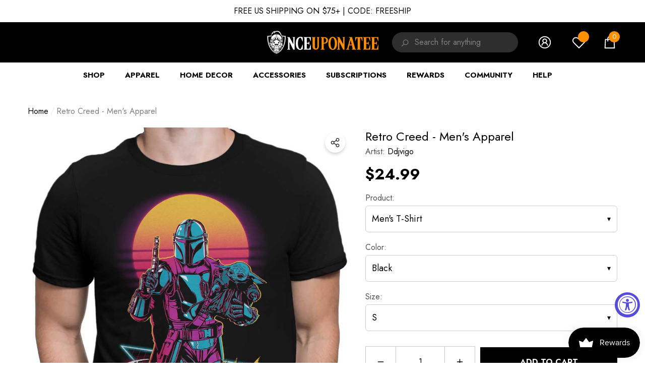

--- FILE ---
content_type: text/html; charset=utf-8
request_url: https://www.onceuponatee.net/products/ddjvigo-retro-creed-mens-apparel
body_size: 96978
content:
<!doctype html><html
  class="no-js"
  lang="en"
  
>
  <head>
 


    
        <link rel="preload" href="//www.onceuponatee.net/cdn/shop/files/Retro-Creed-MFit-Black.jpg?v=1736408481">
    
        <link rel="preload" href="//www.onceuponatee.net/cdn/shop/files/Retro-Creed-Collection-Black.jpg?v=1736408481">
    
        <link rel="preload" href="//www.onceuponatee.net/cdn/shop/files/Retro-Creed-MBas3-Black.jpg?v=1736408481">
    
        <link rel="preload" href="//www.onceuponatee.net/cdn/shop/files/Retro-Creed-MBas2-Navy.jpg?v=1736408481">
    
        <link rel="preload" href="//www.onceuponatee.net/cdn/shop/files/Retro-Creed-MBas3-Navy.jpg?v=1736408481">
    
        <link rel="preload" href="//www.onceuponatee.net/cdn/shop/files/Retro-Creed-MFit-Navy.jpg?v=1736408482">
    




         


<script>
(function() {
    let jquery_url = 'https://cdn.beae.com/vendors/js-v2/jquery.min.js';
    if(!document.querySelector('script[src="'+jquery_url+'"]')) {
        let head = document.getElementsByTagName('head')[0],
        script = document.createElement('script');
        script.setAttribute('type', 'text/javascript');
        script.setAttribute('src', jquery_url);
        script.defer = true;
        head.appendChild(script);
    }
})();    
</script> 
<meta charset="utf-8">
    <meta http-equiv="X-UA-Compatible" content="IE=edge">
    <meta name="viewport" content="width=device-width,initial-scale=1">
    <meta name="theme-color" content="">
    <link rel="canonical" href="https://www.onceuponatee.net/products/ddjvigo-retro-creed-mens-apparel">
    <link canonical-shop-url="https://www.onceuponatee.net/"><link rel="icon" type="image/png" href="//www.onceuponatee.net/cdn/shop/files/Favicon_28b292d0-629e-4156-93a0-6f387cdd1d31_32x32.jpg?v=1724924631"><link rel="preconnect" href="https://cdn.shopify.com" crossorigin><title>Retro Creed - Men&#39;s Apparel
 &ndash; Once Upon a Tee</title>

    
      <meta name="description" content="&quot;Retro Creed&quot; by Ddjvigo is available from Once Upon a Tee as a T-Shirt, Sweatshirt, Hoodie, Phone Case, Poster, and more!">
    

    
<meta property="og:site_name" content="Once Upon a Tee">
<meta property="og:url" content="https://www.onceuponatee.net/products/ddjvigo-retro-creed-mens-apparel">
<meta property="og:title" content="Retro Creed - Men&#39;s Apparel">
<meta property="og:type" content="product">
<meta property="og:description" content="&quot;Retro Creed&quot; by Ddjvigo is available from Once Upon a Tee as a T-Shirt, Sweatshirt, Hoodie, Phone Case, Poster, and more!"><meta property="og:image" content="http://www.onceuponatee.net/cdn/shop/files/Retro-Creed-MFit-Black.jpg?v=1736408481">
    <meta property="og:image:secure_url" content="https://www.onceuponatee.net/cdn/shop/files/Retro-Creed-MFit-Black.jpg?v=1736408481">
    <meta property="og:image:width" content="1000">
    <meta property="og:image:height" content="1000"><meta property="og:price:amount" content="24.99">
    <meta property="og:price:currency" content="USD"><meta name="twitter:site" content="@oncetees"><meta name="twitter:card" content="summary_large_image">
<meta name="twitter:title" content="Retro Creed - Men&#39;s Apparel">
<meta name="twitter:description" content="&quot;Retro Creed&quot; by Ddjvigo is available from Once Upon a Tee as a T-Shirt, Sweatshirt, Hoodie, Phone Case, Poster, and more!">

    <script src="//searchserverapi.com/widgets/shopify/init.js?a=9j7d4G7D2E"></script>
    <script>window.performance && window.performance.mark && window.performance.mark('shopify.content_for_header.start');</script><meta id="shopify-digital-wallet" name="shopify-digital-wallet" content="/7068331/digital_wallets/dialog">
<meta name="shopify-checkout-api-token" content="e42b5d6946ec2a1e74e35903229d6efd">
<meta id="in-context-paypal-metadata" data-shop-id="7068331" data-venmo-supported="false" data-environment="production" data-locale="en_US" data-paypal-v4="true" data-currency="USD">
<link rel="alternate" type="application/json+oembed" href="https://www.onceuponatee.net/products/ddjvigo-retro-creed-mens-apparel.oembed">
<script async="async" src="/checkouts/internal/preloads.js?locale=en-US"></script>
<link rel="preconnect" href="https://shop.app" crossorigin="anonymous">
<script async="async" src="https://shop.app/checkouts/internal/preloads.js?locale=en-US&shop_id=7068331" crossorigin="anonymous"></script>
<script id="apple-pay-shop-capabilities" type="application/json">{"shopId":7068331,"countryCode":"US","currencyCode":"USD","merchantCapabilities":["supports3DS"],"merchantId":"gid:\/\/shopify\/Shop\/7068331","merchantName":"Once Upon a Tee","requiredBillingContactFields":["postalAddress","email","phone"],"requiredShippingContactFields":["postalAddress","email","phone"],"shippingType":"shipping","supportedNetworks":["visa","masterCard","amex","discover","elo","jcb"],"total":{"type":"pending","label":"Once Upon a Tee","amount":"1.00"},"shopifyPaymentsEnabled":true,"supportsSubscriptions":true}</script>
<script id="shopify-features" type="application/json">{"accessToken":"e42b5d6946ec2a1e74e35903229d6efd","betas":["rich-media-storefront-analytics"],"domain":"www.onceuponatee.net","predictiveSearch":true,"shopId":7068331,"locale":"en"}</script>
<script>var Shopify = Shopify || {};
Shopify.shop = "companion-tees.myshopify.com";
Shopify.locale = "en";
Shopify.currency = {"active":"USD","rate":"1.0"};
Shopify.country = "US";
Shopify.theme = {"name":"OUAT | Halo Customize Variants","id":136628797501,"schema_name":"Halo","schema_version":"1.4.0","theme_store_id":null,"role":"main"};
Shopify.theme.handle = "null";
Shopify.theme.style = {"id":null,"handle":null};
Shopify.cdnHost = "www.onceuponatee.net/cdn";
Shopify.routes = Shopify.routes || {};
Shopify.routes.root = "/";</script>
<script type="module">!function(o){(o.Shopify=o.Shopify||{}).modules=!0}(window);</script>
<script>!function(o){function n(){var o=[];function n(){o.push(Array.prototype.slice.apply(arguments))}return n.q=o,n}var t=o.Shopify=o.Shopify||{};t.loadFeatures=n(),t.autoloadFeatures=n()}(window);</script>
<script>
  window.ShopifyPay = window.ShopifyPay || {};
  window.ShopifyPay.apiHost = "shop.app\/pay";
  window.ShopifyPay.redirectState = null;
</script>
<script id="shop-js-analytics" type="application/json">{"pageType":"product"}</script>
<script defer="defer" async type="module" src="//www.onceuponatee.net/cdn/shopifycloud/shop-js/modules/v2/client.init-shop-cart-sync_BN7fPSNr.en.esm.js"></script>
<script defer="defer" async type="module" src="//www.onceuponatee.net/cdn/shopifycloud/shop-js/modules/v2/chunk.common_Cbph3Kss.esm.js"></script>
<script defer="defer" async type="module" src="//www.onceuponatee.net/cdn/shopifycloud/shop-js/modules/v2/chunk.modal_DKumMAJ1.esm.js"></script>
<script type="module">
  await import("//www.onceuponatee.net/cdn/shopifycloud/shop-js/modules/v2/client.init-shop-cart-sync_BN7fPSNr.en.esm.js");
await import("//www.onceuponatee.net/cdn/shopifycloud/shop-js/modules/v2/chunk.common_Cbph3Kss.esm.js");
await import("//www.onceuponatee.net/cdn/shopifycloud/shop-js/modules/v2/chunk.modal_DKumMAJ1.esm.js");

  window.Shopify.SignInWithShop?.initShopCartSync?.({"fedCMEnabled":true,"windoidEnabled":true});

</script>
<script defer="defer" async type="module" src="//www.onceuponatee.net/cdn/shopifycloud/shop-js/modules/v2/client.payment-terms_BxzfvcZJ.en.esm.js"></script>
<script defer="defer" async type="module" src="//www.onceuponatee.net/cdn/shopifycloud/shop-js/modules/v2/chunk.common_Cbph3Kss.esm.js"></script>
<script defer="defer" async type="module" src="//www.onceuponatee.net/cdn/shopifycloud/shop-js/modules/v2/chunk.modal_DKumMAJ1.esm.js"></script>
<script type="module">
  await import("//www.onceuponatee.net/cdn/shopifycloud/shop-js/modules/v2/client.payment-terms_BxzfvcZJ.en.esm.js");
await import("//www.onceuponatee.net/cdn/shopifycloud/shop-js/modules/v2/chunk.common_Cbph3Kss.esm.js");
await import("//www.onceuponatee.net/cdn/shopifycloud/shop-js/modules/v2/chunk.modal_DKumMAJ1.esm.js");

  
</script>
<script>
  window.Shopify = window.Shopify || {};
  if (!window.Shopify.featureAssets) window.Shopify.featureAssets = {};
  window.Shopify.featureAssets['shop-js'] = {"shop-cart-sync":["modules/v2/client.shop-cart-sync_CJVUk8Jm.en.esm.js","modules/v2/chunk.common_Cbph3Kss.esm.js","modules/v2/chunk.modal_DKumMAJ1.esm.js"],"init-fed-cm":["modules/v2/client.init-fed-cm_7Fvt41F4.en.esm.js","modules/v2/chunk.common_Cbph3Kss.esm.js","modules/v2/chunk.modal_DKumMAJ1.esm.js"],"init-shop-email-lookup-coordinator":["modules/v2/client.init-shop-email-lookup-coordinator_Cc088_bR.en.esm.js","modules/v2/chunk.common_Cbph3Kss.esm.js","modules/v2/chunk.modal_DKumMAJ1.esm.js"],"init-windoid":["modules/v2/client.init-windoid_hPopwJRj.en.esm.js","modules/v2/chunk.common_Cbph3Kss.esm.js","modules/v2/chunk.modal_DKumMAJ1.esm.js"],"shop-button":["modules/v2/client.shop-button_B0jaPSNF.en.esm.js","modules/v2/chunk.common_Cbph3Kss.esm.js","modules/v2/chunk.modal_DKumMAJ1.esm.js"],"shop-cash-offers":["modules/v2/client.shop-cash-offers_DPIskqss.en.esm.js","modules/v2/chunk.common_Cbph3Kss.esm.js","modules/v2/chunk.modal_DKumMAJ1.esm.js"],"shop-toast-manager":["modules/v2/client.shop-toast-manager_CK7RT69O.en.esm.js","modules/v2/chunk.common_Cbph3Kss.esm.js","modules/v2/chunk.modal_DKumMAJ1.esm.js"],"init-shop-cart-sync":["modules/v2/client.init-shop-cart-sync_BN7fPSNr.en.esm.js","modules/v2/chunk.common_Cbph3Kss.esm.js","modules/v2/chunk.modal_DKumMAJ1.esm.js"],"init-customer-accounts-sign-up":["modules/v2/client.init-customer-accounts-sign-up_CfPf4CXf.en.esm.js","modules/v2/client.shop-login-button_DeIztwXF.en.esm.js","modules/v2/chunk.common_Cbph3Kss.esm.js","modules/v2/chunk.modal_DKumMAJ1.esm.js"],"pay-button":["modules/v2/client.pay-button_CgIwFSYN.en.esm.js","modules/v2/chunk.common_Cbph3Kss.esm.js","modules/v2/chunk.modal_DKumMAJ1.esm.js"],"init-customer-accounts":["modules/v2/client.init-customer-accounts_DQ3x16JI.en.esm.js","modules/v2/client.shop-login-button_DeIztwXF.en.esm.js","modules/v2/chunk.common_Cbph3Kss.esm.js","modules/v2/chunk.modal_DKumMAJ1.esm.js"],"avatar":["modules/v2/client.avatar_BTnouDA3.en.esm.js"],"init-shop-for-new-customer-accounts":["modules/v2/client.init-shop-for-new-customer-accounts_CsZy_esa.en.esm.js","modules/v2/client.shop-login-button_DeIztwXF.en.esm.js","modules/v2/chunk.common_Cbph3Kss.esm.js","modules/v2/chunk.modal_DKumMAJ1.esm.js"],"shop-follow-button":["modules/v2/client.shop-follow-button_BRMJjgGd.en.esm.js","modules/v2/chunk.common_Cbph3Kss.esm.js","modules/v2/chunk.modal_DKumMAJ1.esm.js"],"checkout-modal":["modules/v2/client.checkout-modal_B9Drz_yf.en.esm.js","modules/v2/chunk.common_Cbph3Kss.esm.js","modules/v2/chunk.modal_DKumMAJ1.esm.js"],"shop-login-button":["modules/v2/client.shop-login-button_DeIztwXF.en.esm.js","modules/v2/chunk.common_Cbph3Kss.esm.js","modules/v2/chunk.modal_DKumMAJ1.esm.js"],"lead-capture":["modules/v2/client.lead-capture_DXYzFM3R.en.esm.js","modules/v2/chunk.common_Cbph3Kss.esm.js","modules/v2/chunk.modal_DKumMAJ1.esm.js"],"shop-login":["modules/v2/client.shop-login_CA5pJqmO.en.esm.js","modules/v2/chunk.common_Cbph3Kss.esm.js","modules/v2/chunk.modal_DKumMAJ1.esm.js"],"payment-terms":["modules/v2/client.payment-terms_BxzfvcZJ.en.esm.js","modules/v2/chunk.common_Cbph3Kss.esm.js","modules/v2/chunk.modal_DKumMAJ1.esm.js"]};
</script>
<script>(function() {
  var isLoaded = false;
  function asyncLoad() {
    if (isLoaded) return;
    isLoaded = true;
    var urls = ["https:\/\/assets1.adroll.com\/shopify\/latest\/j\/shopify_rolling_bootstrap_v2.js?adroll_adv_id=UJC2K3ZTFRHVVDUCLXH7NJ\u0026adroll_pix_id=T7T2D6FMSZCLPGLOQT2BQC\u0026shop=companion-tees.myshopify.com","https:\/\/js.smile.io\/v1\/smile-shopify.js?shop=companion-tees.myshopify.com","https:\/\/cdn.attn.tv\/onceuponatee\/dtag.js?shop=companion-tees.myshopify.com","\/\/cdn.shopify.com\/proxy\/74cf307afe4c7e6c7ad44cb14a9892e3960d7ff26bd7cf8ea252d5a7c07d7589\/api.goaffpro.com\/loader.js?shop=companion-tees.myshopify.com\u0026sp-cache-control=cHVibGljLCBtYXgtYWdlPTkwMA"];
    for (var i = 0; i < urls.length; i++) {
      var s = document.createElement('script');
      s.type = 'text/javascript';
      s.async = true;
      s.src = urls[i];
      var x = document.getElementsByTagName('script')[0];
      x.parentNode.insertBefore(s, x);
    }
  };
  if(window.attachEvent) {
    window.attachEvent('onload', asyncLoad);
  } else {
    window.addEventListener('load', asyncLoad, false);
  }
})();</script>
<script id="__st">var __st={"a":7068331,"offset":-25200,"reqid":"ec329d3b-627d-467d-8235-7f29dd6b5cea-1769770788","pageurl":"www.onceuponatee.net\/products\/ddjvigo-retro-creed-mens-apparel","u":"5796c3354ae4","p":"product","rtyp":"product","rid":4836862722109};</script>
<script>window.ShopifyPaypalV4VisibilityTracking = true;</script>
<script id="captcha-bootstrap">!function(){'use strict';const t='contact',e='account',n='new_comment',o=[[t,t],['blogs',n],['comments',n],[t,'customer']],c=[[e,'customer_login'],[e,'guest_login'],[e,'recover_customer_password'],[e,'create_customer']],r=t=>t.map((([t,e])=>`form[action*='/${t}']:not([data-nocaptcha='true']) input[name='form_type'][value='${e}']`)).join(','),a=t=>()=>t?[...document.querySelectorAll(t)].map((t=>t.form)):[];function s(){const t=[...o],e=r(t);return a(e)}const i='password',u='form_key',d=['recaptcha-v3-token','g-recaptcha-response','h-captcha-response',i],f=()=>{try{return window.sessionStorage}catch{return}},m='__shopify_v',_=t=>t.elements[u];function p(t,e,n=!1){try{const o=window.sessionStorage,c=JSON.parse(o.getItem(e)),{data:r}=function(t){const{data:e,action:n}=t;return t[m]||n?{data:e,action:n}:{data:t,action:n}}(c);for(const[e,n]of Object.entries(r))t.elements[e]&&(t.elements[e].value=n);n&&o.removeItem(e)}catch(o){console.error('form repopulation failed',{error:o})}}const l='form_type',E='cptcha';function T(t){t.dataset[E]=!0}const w=window,h=w.document,L='Shopify',v='ce_forms',y='captcha';let A=!1;((t,e)=>{const n=(g='f06e6c50-85a8-45c8-87d0-21a2b65856fe',I='https://cdn.shopify.com/shopifycloud/storefront-forms-hcaptcha/ce_storefront_forms_captcha_hcaptcha.v1.5.2.iife.js',D={infoText:'Protected by hCaptcha',privacyText:'Privacy',termsText:'Terms'},(t,e,n)=>{const o=w[L][v],c=o.bindForm;if(c)return c(t,g,e,D).then(n);var r;o.q.push([[t,g,e,D],n]),r=I,A||(h.body.append(Object.assign(h.createElement('script'),{id:'captcha-provider',async:!0,src:r})),A=!0)});var g,I,D;w[L]=w[L]||{},w[L][v]=w[L][v]||{},w[L][v].q=[],w[L][y]=w[L][y]||{},w[L][y].protect=function(t,e){n(t,void 0,e),T(t)},Object.freeze(w[L][y]),function(t,e,n,w,h,L){const[v,y,A,g]=function(t,e,n){const i=e?o:[],u=t?c:[],d=[...i,...u],f=r(d),m=r(i),_=r(d.filter((([t,e])=>n.includes(e))));return[a(f),a(m),a(_),s()]}(w,h,L),I=t=>{const e=t.target;return e instanceof HTMLFormElement?e:e&&e.form},D=t=>v().includes(t);t.addEventListener('submit',(t=>{const e=I(t);if(!e)return;const n=D(e)&&!e.dataset.hcaptchaBound&&!e.dataset.recaptchaBound,o=_(e),c=g().includes(e)&&(!o||!o.value);(n||c)&&t.preventDefault(),c&&!n&&(function(t){try{if(!f())return;!function(t){const e=f();if(!e)return;const n=_(t);if(!n)return;const o=n.value;o&&e.removeItem(o)}(t);const e=Array.from(Array(32),(()=>Math.random().toString(36)[2])).join('');!function(t,e){_(t)||t.append(Object.assign(document.createElement('input'),{type:'hidden',name:u})),t.elements[u].value=e}(t,e),function(t,e){const n=f();if(!n)return;const o=[...t.querySelectorAll(`input[type='${i}']`)].map((({name:t})=>t)),c=[...d,...o],r={};for(const[a,s]of new FormData(t).entries())c.includes(a)||(r[a]=s);n.setItem(e,JSON.stringify({[m]:1,action:t.action,data:r}))}(t,e)}catch(e){console.error('failed to persist form',e)}}(e),e.submit())}));const S=(t,e)=>{t&&!t.dataset[E]&&(n(t,e.some((e=>e===t))),T(t))};for(const o of['focusin','change'])t.addEventListener(o,(t=>{const e=I(t);D(e)&&S(e,y())}));const B=e.get('form_key'),M=e.get(l),P=B&&M;t.addEventListener('DOMContentLoaded',(()=>{const t=y();if(P)for(const e of t)e.elements[l].value===M&&p(e,B);[...new Set([...A(),...v().filter((t=>'true'===t.dataset.shopifyCaptcha))])].forEach((e=>S(e,t)))}))}(h,new URLSearchParams(w.location.search),n,t,e,['guest_login'])})(!0,!0)}();</script>
<script integrity="sha256-4kQ18oKyAcykRKYeNunJcIwy7WH5gtpwJnB7kiuLZ1E=" data-source-attribution="shopify.loadfeatures" defer="defer" src="//www.onceuponatee.net/cdn/shopifycloud/storefront/assets/storefront/load_feature-a0a9edcb.js" crossorigin="anonymous"></script>
<script crossorigin="anonymous" defer="defer" src="//www.onceuponatee.net/cdn/shopifycloud/storefront/assets/shopify_pay/storefront-65b4c6d7.js?v=20250812"></script>
<script data-source-attribution="shopify.dynamic_checkout.dynamic.init">var Shopify=Shopify||{};Shopify.PaymentButton=Shopify.PaymentButton||{isStorefrontPortableWallets:!0,init:function(){window.Shopify.PaymentButton.init=function(){};var t=document.createElement("script");t.src="https://www.onceuponatee.net/cdn/shopifycloud/portable-wallets/latest/portable-wallets.en.js",t.type="module",document.head.appendChild(t)}};
</script>
<script data-source-attribution="shopify.dynamic_checkout.buyer_consent">
  function portableWalletsHideBuyerConsent(e){var t=document.getElementById("shopify-buyer-consent"),n=document.getElementById("shopify-subscription-policy-button");t&&n&&(t.classList.add("hidden"),t.setAttribute("aria-hidden","true"),n.removeEventListener("click",e))}function portableWalletsShowBuyerConsent(e){var t=document.getElementById("shopify-buyer-consent"),n=document.getElementById("shopify-subscription-policy-button");t&&n&&(t.classList.remove("hidden"),t.removeAttribute("aria-hidden"),n.addEventListener("click",e))}window.Shopify?.PaymentButton&&(window.Shopify.PaymentButton.hideBuyerConsent=portableWalletsHideBuyerConsent,window.Shopify.PaymentButton.showBuyerConsent=portableWalletsShowBuyerConsent);
</script>
<script data-source-attribution="shopify.dynamic_checkout.cart.bootstrap">document.addEventListener("DOMContentLoaded",(function(){function t(){return document.querySelector("shopify-accelerated-checkout-cart, shopify-accelerated-checkout")}if(t())Shopify.PaymentButton.init();else{new MutationObserver((function(e,n){t()&&(Shopify.PaymentButton.init(),n.disconnect())})).observe(document.body,{childList:!0,subtree:!0})}}));
</script>
<link id="shopify-accelerated-checkout-styles" rel="stylesheet" media="screen" href="https://www.onceuponatee.net/cdn/shopifycloud/portable-wallets/latest/accelerated-checkout-backwards-compat.css" crossorigin="anonymous">
<style id="shopify-accelerated-checkout-cart">
        #shopify-buyer-consent {
  margin-top: 1em;
  display: inline-block;
  width: 100%;
}

#shopify-buyer-consent.hidden {
  display: none;
}

#shopify-subscription-policy-button {
  background: none;
  border: none;
  padding: 0;
  text-decoration: underline;
  font-size: inherit;
  cursor: pointer;
}

#shopify-subscription-policy-button::before {
  box-shadow: none;
}

      </style>
<script id="sections-script" data-sections="header" defer="defer" src="//www.onceuponatee.net/cdn/shop/t/94/compiled_assets/scripts.js?v=75487"></script>
<script>window.performance && window.performance.mark && window.performance.mark('shopify.content_for_header.end');</script>

    <style type="text/css" media="screen">
      @import url('https://fonts.googleapis.com/css?family=Jost:300,300i,400,400i,500,500i,600,600i,700,700i,800,800i,900,900i&display=swap');

    





@import url('https://fonts.googleapis.com/css?family=Barlow+Semi+Condensed:300,300i,400,400i,500,500i,600,600i,700,700i,800,800i,900,900i&display=swap');


:root {
    
        --font-1-family: Jost, -apple-system, 'Segoe UI', Roboto, 'Helvetica Neue', 'Noto Sans', 'Liberation Sans', Arial, sans-serif, 'Apple Color Emoji', 'Segoe UI Emoji', 'Segoe UI Symbol', 'Noto Color Emoji';
        --font-1-style: normal;
        --font-1-weight: normal;
    
    
        --font-2-family: Jost, -apple-system, 'Segoe UI', Roboto, 'Helvetica Neue', 'Noto Sans', 'Liberation Sans', Arial, sans-serif, 'Apple Color Emoji', 'Segoe UI Emoji', 'Segoe UI Symbol', 'Noto Color Emoji';
        --font-2-style: normal;
        --font-2-weight: normal;
    
    
        --font-3-family: Barlow Semi Condensed, -apple-system, 'Segoe UI', Roboto, 'Helvetica Neue', 'Noto Sans', 'Liberation Sans', Arial, sans-serif, 'Apple Color Emoji', 'Segoe UI Emoji', 'Segoe UI Symbol', 'Noto Color Emoji';
        --font-3-style: normal;
        --font-3-weight: normal;
    

    
        --font-body-family: var(--font-1-family);
        --font-body-style: var(--font-1-style);
        --font-body-weight: var(--font-1-weight);
    

    
        --font-heading-family: var(--font-1-family);
        --font-heading-style: var(--font-1-style);
        --font-heading-weight: var(--font-1-weight);
    

    
        --font-page-title-family: var(--font-1-family);
        --font-page-title-style: var(--font-1-style);
        --font-page-title-weight: var(--font-1-weight);
    --color-text: #000000;
    --color-text2: #505050;
    --color-global: #ff9000;
    --color-global-bg: #FFFFFF;
    --color-global-darken: #e6e6e6;
    --color-white: #FFFFFF;
    --color-grey: #808080;
    --color-black: #202020;
    --color-base-text-rgb: 0, 0, 0;
    --color-base-text2-rgb: 80, 80, 80;
    --color-background: #ffffff;
    --color-background-rgb: 255, 255, 255;
    --color-background-hsl: 0, 0%, 100%;
    --color-background-overylay: rgba(255, 255, 255, 0.9);
    --color-link: #000000;
    --color-link-hover: #ff9000;
    --color-error: #D93333;
    --color-error-bg: #FCEEEE;
    --color-success: #5A5A5A;
    --color-success-bg: #DFF0D8;
    --color-info: #202020;
    --color-info-bg: #FFF2DD;
    --color-background-10 : #e6e6e6;
    --color-background-20 : #cccccc;
    --color-background-30 : #b3b3b3;
    --color-background-50 : #808080;
    --color-background-global : #ffc880;

    --font-size: 16px;
    --font-weight: 400;
    --font-weight-light: 300;
    --font-weight-normal: 400;
    --font-weight-medium: 500;
    --font-weight-semibold: 600;
    --font-weight-bold: 700;
    --font-weight-bolder: 800;
    --font-weight-black: 900;
    --line-height: 1.5;
    --letter-spacing: 0.0em;

    --header-font-size: 24px;
    
        --header-tablet-font-size: 24px;
        --header-sm-tablet-font-size: 24px;
    
    --header-mobile-font-size: 24px;
    --header-font-weight: 700;
    --header-text-transform: uppercase;
    --header-color: #000000;

    --page-title-font-size: 30px;
    --page-title-mobile-font-size: 30px;
    --page-title-font-weight: 700;
    --page-title-text-transform: uppercase;
    --page-title-color: #000000;

    
        --btn-font-name: var(--font-1-family);
    
    --btn-font-size: 16px;
    --btn-font-weight: 700;
    --btn-text-transform: uppercase;
    --btn-border-width: 1px;
    --btn-border-style: solid;
    --btn-border-radius: 0px;
    --btn-padding-top: 17px;
    --btn-padding-bottom: 17px;
    --btn-box-shadow: none;
    --btn-min-height: 60px;
    --btn-1-color: #FFFFFF;
    --btn-1-bg: #000000;
    --btn-1-border: #000000;
    --btn-1-color-hover: #FFFFFF;
    --btn-1-bg-hover: #FF9000;
    --btn-1-border-hover: #ff9000;
    --btn-2-color: #000000;
    --btn-2-bg: #FFFFFF;
    --btn-2-border: #FFFFFF;
    --btn-2-color-hover: #FFFFFF;
    --btn-2-bg-hover: #000000;
    --btn-2-border-hover: #000000;
    --btn-3-color: #FFFFFF;
    --btn-3-bg: #191919;
    --btn-3-border: #808080;
    --btn-3-color-hover: #000000;
    --btn-3-bg-hover: #808080;
    --btn-3-border-hover: #808080;
    --btn-4-color: #FFFFFF;
    --btn-4-bg: #FF9000;
    --btn-4-border: #ff9000;
    --btn-4-color-hover: #FFFFFF;
    --btn-4-bg-hover: #000000;
    --btn-4-border-hover: #000000;
    --btn-5-color: #000000;
    --btn-5-bg: #E5E5E5;
    --btn-5-border: #E5E5E5;
    --btn-5-color-hover: #FFFFFF;
    --btn-5-bg-hover: #000000;
    --btn-5-border-hover: #000000;
    --btn-6-color: #000000;
    --btn-6-bg: linear-gradient(90deg, rgba(115, 255, 172, 1), rgba(212, 255, 63, 1) 51%, rgba(115, 255, 172, 1) 100%);
    --btn-6-color-hover: #FFFFFF;
    --btn-7-color: #ffffff;
    --btn-7-bg: #000000;
    --btn-7-border: linear-gradient(90deg, rgba(115, 255, 172, 1), rgba(212, 255, 63, 1) 100%);
    --btn-7-color-hover: #000000;

    --anchor-transition: all ease .3s;
    --bg-white: #ffffff;
    --bg-black: #000000;
    --bg-grey: #808080;
    --icon: var(--color-text);
    --duration-short: 100ms;
    --duration-default: 250ms;
    --duration-long: 500ms;
    --duration-longer: 600ms;

    --form-input-bg: #ffffff;
    --form-input-border: #c7c7c7;
    --form-input-color: #000000;;
    --form-input-placeholder: #808080;
    --form-label: #000000;
    --form-label-checkbox-before-border: #808080;
    --form-label-checkbox-before-bg: transparent;
    --form-label-checkbox-before-border-checked: #808080;
    --form-label-checkbox-before-bg-checked: #808080;

    --new-badge-color: #010101;
    --new-badge-bg: #FFFFFF;
    --sale-badge-color: #ff9000;
    --sale-badge-bg: #FFFFFF;
    --sold-out-badge-color: #808080;
    --sold-out-badge-bg: #FFFFFF;
    --custom-badge-color: #ffffff;
    --custom-badge-bg: #FF9000;
    --bundle-badge-color: #010101;
    --bundle-badge-bg: #FFFFFF;
    --badge-text-transform : uppercase;
    --product-card-bg : ;--product-title-font: var(--font-1-family);--product-title-font-size : 16px;
    --product-title-font-weight : 400;
    --product-title-line-text : 1;
    --product-title-text-transform : capitalize;
    --product-title-color : #505050;
    --product-title-color-hover : #505050;
    --product-vendor-font-size : 16px;
    --product-vendor-font-weight : 700;
    --product-vendor-text-transform : capitalize;
    --product-vendor-color : #010101;
    --product-price-font-size : 18px;
    --product-price-font-weight : 700;
    --product-price-compare-font-size : 14px;
    --product-price-compare-font-weight : 400;
    --product-price-color : #010101;
    --product-sale-price-color : #ff9000;
    --product-compare-price-color : #808080;
    --product-review-full-color : #000000;
    --product-review-empty-color : #A4A4A4;
    --product-swatch-border : transparent;
    --product-swatch-border-active : #808080;
    --product-wishlist-color : #000000;
    --product-wishlist-bg : #FFFFFF;
    --product-wishlist-color-added : #ff9000;
    --product-wishlist-bg-added : #FFFFFF;
    --product-compare-color : #000000;
    --product-compare-bg : #FFFFFF;
    --product-compare-color-added : #ff9000;
    --product-compare-bg-added : #FFFFFF;
    --product-quick-view-color : #000000;
    --product-quick-view-bg : #FFFFFF;
    --product-quick-view-color-hover : #FFFFFF;
    --product-quick-view-bg-hover : #000000;--product-action-font: var(--font-1-family);--product-action-font-size : 16px;
    --product-action-font-weight : 700;
    --product-action-color : #FFFFFF;
    --product-action-text-transform : uppercase;
    --product-action-bg : #000000;
    --product-action-border : #000000;
    --product-action-color-hover : #FFFFFF;
    --product-action-bg-hover : #FF9000;
    --product-action-border-hover : #ff9000;
    --product-action-min-height: 60.0px;
    --product-attr-font-size: 11px;
    --product-attr-font-weight: 400;
    --product-attr-color: #787878;
    --product-attr-text-transform: uppercase;--cart-item-bg : #FFFFFF;
        --cart-item-border : #E6E6E6;
        --cart-item-border-width : 1px;
        --cart-item-border-style : solid;
        --cart-item-object-fit : contain;
        --free-shipping-height : 10px;
        --free-shipping-color : #808080;
        --free-shipping-color-2 : #000000;
        --free-shipping-bg : #a9a9a9;
        --free-shipping-border : #a9a9a9;
        --free-shipping-borderw : 0px;
        --free-shipping-bg-1: #000000;
        --free-shipping-bg-2: #000000;
        --free-shipping-bg-3: #000000;
        --free-shipping-bg-4: #000000;
        --free-shipping-min-height : 44.0px;
    

    --swatch-border : transparent;
    --swatch-border-active : #808080;
    --variant-bg : #FFFFFF;
    --variant-color : #000000;
    --variant-border : #c7c7c7;
    --variant-bg-active : #000000;
    --variant-color-active : #FFFFFF;
    --variant-border-active : #000000;

    --lookbook-point-bg: #000000;
    --lookbook-point-bg-2: rgba(0, 0, 0, 0.5);
    --lookbook-point-border: #D8D8D8;
    --lookbook-point-border-2: rgba(216, 216, 216, 0.5);
    --lookbook-point-color: #FFFFFF;
    --blockquote-bg: #FFFFFF;
    --blockquote-color: #000000;

    --image-border: 0px;

    
}
      *,
*::before,
*::after {
    box-sizing: inherit;
}

html {
    box-sizing: border-box;
    font-size: 62.5%;
    height: 100%;
}

body {
    display: grid;
    grid-template-rows: auto auto 1fr auto;
    grid-template-columns: 100%;
    min-height: 100%;
    font-family: var(--font-body-family);
    font-style: var(--font-body-style);
    font-weight: var(--font-body-weight);
    line-height: var(--line-height);
    letter-spacing: var(--letter-spacing);
}

img{
    height: auto;
}


    </style>

    <link href="//www.onceuponatee.net/cdn/shop/t/94/assets/base.css?v=120806391888215184601764763227" rel="stylesheet" type="text/css" media="all" />
<link href="//www.onceuponatee.net/cdn/shop/t/94/assets/custom.css?v=180604191489280471191765180758" rel="stylesheet" type="text/css" media="all" />
    <script>
      document.documentElement.className = document.documentElement.className.replace('no-js', 'js');
      if (Shopify.designMode) {
          document.documentElement.classList.add('shopify-design-mode');
      }
    </script>
    
    <script src="//www.onceuponatee.net/cdn/shop/t/94/assets/searchanise-custom.js?v=178402792902978060701764763227" type="text/javascript"></script>
  

<!-- BEGIN app block: shopify://apps/attentive/blocks/attn-tag/8df62c72-8fe4-407e-a5b3-72132be30a0d --><script type="text/javascript" src="https://cdn.attn.tv/onceuponatee/dtag.js?source=app-embed" defer="defer"></script>


<!-- END app block --><!-- BEGIN app block: shopify://apps/pagefly-page-builder/blocks/app-embed/83e179f7-59a0-4589-8c66-c0dddf959200 -->

<!-- BEGIN app snippet: pagefly-cro-ab-testing-main -->







<script>
  ;(function () {
    const url = new URL(window.location)
    const viewParam = url.searchParams.get('view')
    if (viewParam && viewParam.includes('variant-pf-')) {
      url.searchParams.set('pf_v', viewParam)
      url.searchParams.delete('view')
      window.history.replaceState({}, '', url)
    }
  })()
</script>



<script type='module'>
  
  window.PAGEFLY_CRO = window.PAGEFLY_CRO || {}

  window.PAGEFLY_CRO['data_debug'] = {
    original_template_suffix: "all_products",
    allow_ab_test: false,
    ab_test_start_time: 0,
    ab_test_end_time: 0,
    today_date_time: 1769770788000,
  }
  window.PAGEFLY_CRO['GA4'] = { enabled: false}
</script>

<!-- END app snippet -->








  <script src='https://cdn.shopify.com/extensions/019bf883-1122-7445-9dca-5d60e681c2c8/pagefly-page-builder-216/assets/pagefly-helper.js' defer='defer'></script>

  <script src='https://cdn.shopify.com/extensions/019bf883-1122-7445-9dca-5d60e681c2c8/pagefly-page-builder-216/assets/pagefly-general-helper.js' defer='defer'></script>

  <script src='https://cdn.shopify.com/extensions/019bf883-1122-7445-9dca-5d60e681c2c8/pagefly-page-builder-216/assets/pagefly-snap-slider.js' defer='defer'></script>

  <script src='https://cdn.shopify.com/extensions/019bf883-1122-7445-9dca-5d60e681c2c8/pagefly-page-builder-216/assets/pagefly-slideshow-v3.js' defer='defer'></script>

  <script src='https://cdn.shopify.com/extensions/019bf883-1122-7445-9dca-5d60e681c2c8/pagefly-page-builder-216/assets/pagefly-slideshow-v4.js' defer='defer'></script>

  <script src='https://cdn.shopify.com/extensions/019bf883-1122-7445-9dca-5d60e681c2c8/pagefly-page-builder-216/assets/pagefly-glider.js' defer='defer'></script>

  <script src='https://cdn.shopify.com/extensions/019bf883-1122-7445-9dca-5d60e681c2c8/pagefly-page-builder-216/assets/pagefly-slideshow-v1-v2.js' defer='defer'></script>

  <script src='https://cdn.shopify.com/extensions/019bf883-1122-7445-9dca-5d60e681c2c8/pagefly-page-builder-216/assets/pagefly-product-media.js' defer='defer'></script>

  <script src='https://cdn.shopify.com/extensions/019bf883-1122-7445-9dca-5d60e681c2c8/pagefly-page-builder-216/assets/pagefly-product.js' defer='defer'></script>


<script id='pagefly-helper-data' type='application/json'>
  {
    "page_optimization": {
      "assets_prefetching": false
    },
    "elements_asset_mapper": {
      "Accordion": "https://cdn.shopify.com/extensions/019bf883-1122-7445-9dca-5d60e681c2c8/pagefly-page-builder-216/assets/pagefly-accordion.js",
      "Accordion3": "https://cdn.shopify.com/extensions/019bf883-1122-7445-9dca-5d60e681c2c8/pagefly-page-builder-216/assets/pagefly-accordion3.js",
      "CountDown": "https://cdn.shopify.com/extensions/019bf883-1122-7445-9dca-5d60e681c2c8/pagefly-page-builder-216/assets/pagefly-countdown.js",
      "GMap1": "https://cdn.shopify.com/extensions/019bf883-1122-7445-9dca-5d60e681c2c8/pagefly-page-builder-216/assets/pagefly-gmap.js",
      "GMap2": "https://cdn.shopify.com/extensions/019bf883-1122-7445-9dca-5d60e681c2c8/pagefly-page-builder-216/assets/pagefly-gmap.js",
      "GMapBasicV2": "https://cdn.shopify.com/extensions/019bf883-1122-7445-9dca-5d60e681c2c8/pagefly-page-builder-216/assets/pagefly-gmap.js",
      "GMapAdvancedV2": "https://cdn.shopify.com/extensions/019bf883-1122-7445-9dca-5d60e681c2c8/pagefly-page-builder-216/assets/pagefly-gmap.js",
      "HTML.Video": "https://cdn.shopify.com/extensions/019bf883-1122-7445-9dca-5d60e681c2c8/pagefly-page-builder-216/assets/pagefly-htmlvideo.js",
      "HTML.Video2": "https://cdn.shopify.com/extensions/019bf883-1122-7445-9dca-5d60e681c2c8/pagefly-page-builder-216/assets/pagefly-htmlvideo2.js",
      "HTML.Video3": "https://cdn.shopify.com/extensions/019bf883-1122-7445-9dca-5d60e681c2c8/pagefly-page-builder-216/assets/pagefly-htmlvideo2.js",
      "BackgroundVideo": "https://cdn.shopify.com/extensions/019bf883-1122-7445-9dca-5d60e681c2c8/pagefly-page-builder-216/assets/pagefly-htmlvideo2.js",
      "Instagram": "https://cdn.shopify.com/extensions/019bf883-1122-7445-9dca-5d60e681c2c8/pagefly-page-builder-216/assets/pagefly-instagram.js",
      "Instagram2": "https://cdn.shopify.com/extensions/019bf883-1122-7445-9dca-5d60e681c2c8/pagefly-page-builder-216/assets/pagefly-instagram.js",
      "Insta3": "https://cdn.shopify.com/extensions/019bf883-1122-7445-9dca-5d60e681c2c8/pagefly-page-builder-216/assets/pagefly-instagram3.js",
      "Tabs": "https://cdn.shopify.com/extensions/019bf883-1122-7445-9dca-5d60e681c2c8/pagefly-page-builder-216/assets/pagefly-tab.js",
      "Tabs3": "https://cdn.shopify.com/extensions/019bf883-1122-7445-9dca-5d60e681c2c8/pagefly-page-builder-216/assets/pagefly-tab3.js",
      "ProductBox": "https://cdn.shopify.com/extensions/019bf883-1122-7445-9dca-5d60e681c2c8/pagefly-page-builder-216/assets/pagefly-cart.js",
      "FBPageBox2": "https://cdn.shopify.com/extensions/019bf883-1122-7445-9dca-5d60e681c2c8/pagefly-page-builder-216/assets/pagefly-facebook.js",
      "FBLikeButton2": "https://cdn.shopify.com/extensions/019bf883-1122-7445-9dca-5d60e681c2c8/pagefly-page-builder-216/assets/pagefly-facebook.js",
      "TwitterFeed2": "https://cdn.shopify.com/extensions/019bf883-1122-7445-9dca-5d60e681c2c8/pagefly-page-builder-216/assets/pagefly-twitter.js",
      "Paragraph4": "https://cdn.shopify.com/extensions/019bf883-1122-7445-9dca-5d60e681c2c8/pagefly-page-builder-216/assets/pagefly-paragraph4.js",

      "AliReviews": "https://cdn.shopify.com/extensions/019bf883-1122-7445-9dca-5d60e681c2c8/pagefly-page-builder-216/assets/pagefly-3rd-elements.js",
      "BackInStock": "https://cdn.shopify.com/extensions/019bf883-1122-7445-9dca-5d60e681c2c8/pagefly-page-builder-216/assets/pagefly-3rd-elements.js",
      "GloboBackInStock": "https://cdn.shopify.com/extensions/019bf883-1122-7445-9dca-5d60e681c2c8/pagefly-page-builder-216/assets/pagefly-3rd-elements.js",
      "GrowaveWishlist": "https://cdn.shopify.com/extensions/019bf883-1122-7445-9dca-5d60e681c2c8/pagefly-page-builder-216/assets/pagefly-3rd-elements.js",
      "InfiniteOptionsShopPad": "https://cdn.shopify.com/extensions/019bf883-1122-7445-9dca-5d60e681c2c8/pagefly-page-builder-216/assets/pagefly-3rd-elements.js",
      "InkybayProductPersonalizer": "https://cdn.shopify.com/extensions/019bf883-1122-7445-9dca-5d60e681c2c8/pagefly-page-builder-216/assets/pagefly-3rd-elements.js",
      "LimeSpot": "https://cdn.shopify.com/extensions/019bf883-1122-7445-9dca-5d60e681c2c8/pagefly-page-builder-216/assets/pagefly-3rd-elements.js",
      "Loox": "https://cdn.shopify.com/extensions/019bf883-1122-7445-9dca-5d60e681c2c8/pagefly-page-builder-216/assets/pagefly-3rd-elements.js",
      "Opinew": "https://cdn.shopify.com/extensions/019bf883-1122-7445-9dca-5d60e681c2c8/pagefly-page-builder-216/assets/pagefly-3rd-elements.js",
      "Powr": "https://cdn.shopify.com/extensions/019bf883-1122-7445-9dca-5d60e681c2c8/pagefly-page-builder-216/assets/pagefly-3rd-elements.js",
      "ProductReviews": "https://cdn.shopify.com/extensions/019bf883-1122-7445-9dca-5d60e681c2c8/pagefly-page-builder-216/assets/pagefly-3rd-elements.js",
      "PushOwl": "https://cdn.shopify.com/extensions/019bf883-1122-7445-9dca-5d60e681c2c8/pagefly-page-builder-216/assets/pagefly-3rd-elements.js",
      "ReCharge": "https://cdn.shopify.com/extensions/019bf883-1122-7445-9dca-5d60e681c2c8/pagefly-page-builder-216/assets/pagefly-3rd-elements.js",
      "Rivyo": "https://cdn.shopify.com/extensions/019bf883-1122-7445-9dca-5d60e681c2c8/pagefly-page-builder-216/assets/pagefly-3rd-elements.js",
      "TrackingMore": "https://cdn.shopify.com/extensions/019bf883-1122-7445-9dca-5d60e681c2c8/pagefly-page-builder-216/assets/pagefly-3rd-elements.js",
      "Vitals": "https://cdn.shopify.com/extensions/019bf883-1122-7445-9dca-5d60e681c2c8/pagefly-page-builder-216/assets/pagefly-3rd-elements.js",
      "Wiser": "https://cdn.shopify.com/extensions/019bf883-1122-7445-9dca-5d60e681c2c8/pagefly-page-builder-216/assets/pagefly-3rd-elements.js"
    },
    "custom_elements_mapper": {
      "pf-click-action-element": "https://cdn.shopify.com/extensions/019bf883-1122-7445-9dca-5d60e681c2c8/pagefly-page-builder-216/assets/pagefly-click-action-element.js",
      "pf-dialog-element": "https://cdn.shopify.com/extensions/019bf883-1122-7445-9dca-5d60e681c2c8/pagefly-page-builder-216/assets/pagefly-dialog-element.js"
    }
  }
</script>


<!-- END app block --><!-- BEGIN app block: shopify://apps/klaviyo-email-marketing-sms/blocks/klaviyo-onsite-embed/2632fe16-c075-4321-a88b-50b567f42507 -->












  <script async src="https://static.klaviyo.com/onsite/js/HuH8xa/klaviyo.js?company_id=HuH8xa"></script>
  <script>!function(){if(!window.klaviyo){window._klOnsite=window._klOnsite||[];try{window.klaviyo=new Proxy({},{get:function(n,i){return"push"===i?function(){var n;(n=window._klOnsite).push.apply(n,arguments)}:function(){for(var n=arguments.length,o=new Array(n),w=0;w<n;w++)o[w]=arguments[w];var t="function"==typeof o[o.length-1]?o.pop():void 0,e=new Promise((function(n){window._klOnsite.push([i].concat(o,[function(i){t&&t(i),n(i)}]))}));return e}}})}catch(n){window.klaviyo=window.klaviyo||[],window.klaviyo.push=function(){var n;(n=window._klOnsite).push.apply(n,arguments)}}}}();</script>

  
    <script id="viewed_product">
      if (item == null) {
        var _learnq = _learnq || [];

        var MetafieldReviews = null
        var MetafieldYotpoRating = null
        var MetafieldYotpoCount = null
        var MetafieldLooxRating = null
        var MetafieldLooxCount = null
        var okendoProduct = null
        var okendoProductReviewCount = null
        var okendoProductReviewAverageValue = null
        try {
          // The following fields are used for Customer Hub recently viewed in order to add reviews.
          // This information is not part of __kla_viewed. Instead, it is part of __kla_viewed_reviewed_items
          MetafieldReviews = {};
          MetafieldYotpoRating = null
          MetafieldYotpoCount = null
          MetafieldLooxRating = null
          MetafieldLooxCount = null

          okendoProduct = null
          // If the okendo metafield is not legacy, it will error, which then requires the new json formatted data
          if (okendoProduct && 'error' in okendoProduct) {
            okendoProduct = null
          }
          okendoProductReviewCount = okendoProduct ? okendoProduct.reviewCount : null
          okendoProductReviewAverageValue = okendoProduct ? okendoProduct.reviewAverageValue : null
        } catch (error) {
          console.error('Error in Klaviyo onsite reviews tracking:', error);
        }

        var item = {
          Name: "Retro Creed - Men's Apparel",
          ProductID: 4836862722109,
          Categories: ["All","BF2021 - Not Current Products","Discounts: Vault Apparel","Retro Creed","Shop by Artist: Ddjvigo","Shop by Collection: Mando","Shop by Collection: Television","Shop by Products: Men's T-Shirts","Shop the Vault (Apparel)","Shop the Vault: Men's T-Shirts","Vendor: Once Upon a Tee","ZZZ - REMARKET","ZZZZ - All Items \u003e .01"],
          ImageURL: "https://www.onceuponatee.net/cdn/shop/files/Retro-Creed-MFit-Black_grande.jpg?v=1736408481",
          URL: "https://www.onceuponatee.net/products/ddjvigo-retro-creed-mens-apparel",
          Brand: "Ddjvigo",
          Price: "$24.99",
          Value: "24.99",
          CompareAtPrice: "$0.00"
        };
        _learnq.push(['track', 'Viewed Product', item]);
        _learnq.push(['trackViewedItem', {
          Title: item.Name,
          ItemId: item.ProductID,
          Categories: item.Categories,
          ImageUrl: item.ImageURL,
          Url: item.URL,
          Metadata: {
            Brand: item.Brand,
            Price: item.Price,
            Value: item.Value,
            CompareAtPrice: item.CompareAtPrice
          },
          metafields:{
            reviews: MetafieldReviews,
            yotpo:{
              rating: MetafieldYotpoRating,
              count: MetafieldYotpoCount,
            },
            loox:{
              rating: MetafieldLooxRating,
              count: MetafieldLooxCount,
            },
            okendo: {
              rating: okendoProductReviewAverageValue,
              count: okendoProductReviewCount,
            }
          }
        }]);
      }
    </script>
  




  <script>
    window.klaviyoReviewsProductDesignMode = false
  </script>







<!-- END app block --><!-- BEGIN app block: shopify://apps/judge-me-reviews/blocks/judgeme_core/61ccd3b1-a9f2-4160-9fe9-4fec8413e5d8 --><!-- Start of Judge.me Core -->






<link rel="dns-prefetch" href="https://cdnwidget.judge.me">
<link rel="dns-prefetch" href="https://cdn.judge.me">
<link rel="dns-prefetch" href="https://cdn1.judge.me">
<link rel="dns-prefetch" href="https://api.judge.me">

<script data-cfasync='false' class='jdgm-settings-script'>window.jdgmSettings={"pagination":5,"disable_web_reviews":false,"badge_no_review_text":"No reviews","badge_n_reviews_text":"{{ n }} review/reviews","badge_star_color":"#FF9000","hide_badge_preview_if_no_reviews":true,"badge_hide_text":false,"enforce_center_preview_badge":false,"widget_title":"Customer Reviews","widget_open_form_text":"Write a review","widget_close_form_text":"Cancel review","widget_refresh_page_text":"Refresh page","widget_summary_text":"Based on {{ number_of_reviews }} review/reviews","widget_no_review_text":"Be the first to write a review","widget_name_field_text":"Display name","widget_verified_name_field_text":"Verified Name (public)","widget_name_placeholder_text":"Display name","widget_required_field_error_text":"This field is required.","widget_email_field_text":"Email address","widget_verified_email_field_text":"Verified Email (private, can not be edited)","widget_email_placeholder_text":"Your email address","widget_email_field_error_text":"Please enter a valid email address.","widget_rating_field_text":"Rating","widget_review_title_field_text":"Review Title","widget_review_title_placeholder_text":"Give your review a title","widget_review_body_field_text":"Review content","widget_review_body_placeholder_text":"Start writing here...","widget_pictures_field_text":"Picture/Video (optional)","widget_submit_review_text":"Submit Review","widget_submit_verified_review_text":"Submit Verified Review","widget_submit_success_msg_with_auto_publish":"\u003cP\u003eThank you for taking the time to leave some feedback!","widget_submit_success_msg_no_auto_publish":"\u003cP\u003eThank you for taking the time to leave some feedback!","widget_show_default_reviews_out_of_total_text":"Showing {{ n_reviews_shown }} out of {{ n_reviews }} reviews.","widget_show_all_link_text":"Show all","widget_show_less_link_text":"Show less","widget_author_said_text":"{{ reviewer_name }} said:","widget_days_text":"{{ n }} days ago","widget_weeks_text":"{{ n }} week/weeks ago","widget_months_text":"{{ n }} month/months ago","widget_years_text":"{{ n }} year/years ago","widget_yesterday_text":"Yesterday","widget_today_text":"Today","widget_replied_text":"Once Upon a Tee replied:","widget_read_more_text":"Read more","widget_reviewer_name_as_initial":"last_initial","widget_rating_filter_color":"#FF9000","widget_rating_filter_see_all_text":"See all reviews","widget_sorting_most_recent_text":"Most Recent","widget_sorting_highest_rating_text":"Highest Rating","widget_sorting_lowest_rating_text":"Lowest Rating","widget_sorting_with_pictures_text":"Only Pictures","widget_sorting_most_helpful_text":"Most Helpful","widget_open_question_form_text":"Ask a question","widget_reviews_subtab_text":"Reviews","widget_questions_subtab_text":"Questions","widget_question_label_text":"Question","widget_answer_label_text":"Answer","widget_question_placeholder_text":"Write your question here","widget_submit_question_text":"Submit Question","widget_question_submit_success_text":"Thank you for your question! We will notify you once it gets answered.","widget_star_color":"#FF9000","verified_badge_text":"Verified","verified_badge_bg_color":"#FF9000","verified_badge_text_color":"#ffffff","verified_badge_placement":"left-of-reviewer-name","widget_review_max_height":"","widget_hide_border":false,"widget_social_share":false,"widget_thumb":true,"widget_review_location_show":true,"widget_location_format":"country_iso_code","all_reviews_include_out_of_store_products":true,"all_reviews_out_of_store_text":"(out of store)","all_reviews_pagination":100,"all_reviews_product_name_prefix_text":"about","enable_review_pictures":true,"enable_question_anwser":false,"widget_theme":"leex","review_date_format":"mm/dd/yyyy","default_sort_method":"pictures-first","widget_product_reviews_subtab_text":"Product Reviews","widget_shop_reviews_subtab_text":"Shop Reviews","widget_other_products_reviews_text":"Reviews for other products","widget_store_reviews_subtab_text":"Store reviews","widget_no_store_reviews_text":"This store hasn't received any reviews yet","widget_web_restriction_product_reviews_text":"This product hasn't received any reviews yet","widget_no_items_text":"No items found","widget_show_more_text":"Show more","widget_write_a_store_review_text":"Write a Store Review","widget_other_languages_heading":"Reviews in Other Languages","widget_translate_review_text":"Translate review to {{ language }}","widget_translating_review_text":"Translating...","widget_show_original_translation_text":"Show original ({{ language }})","widget_translate_review_failed_text":"Review couldn't be translated.","widget_translate_review_retry_text":"Retry","widget_translate_review_try_again_later_text":"Try again later","show_product_url_for_grouped_product":false,"widget_sorting_pictures_first_text":"Pictures First","show_pictures_on_all_rev_page_mobile":false,"show_pictures_on_all_rev_page_desktop":false,"floating_tab_hide_mobile_install_preference":false,"floating_tab_button_name":"★ Reviews","floating_tab_title":"Let customers speak for us","floating_tab_button_color":"","floating_tab_button_background_color":"","floating_tab_url":"","floating_tab_url_enabled":true,"floating_tab_tab_style":"text","all_reviews_text_badge_text":"Customers rate us {{ shop.metafields.judgeme.all_reviews_rating | round: 1 }}/5 based on {{ shop.metafields.judgeme.all_reviews_count }} reviews.","all_reviews_text_badge_text_branded_style":"{{ shop.metafields.judgeme.all_reviews_rating | round: 1 }} out of 5 stars based on {{ shop.metafields.judgeme.all_reviews_count }} reviews","is_all_reviews_text_badge_a_link":false,"show_stars_for_all_reviews_text_badge":false,"all_reviews_text_badge_url":"","all_reviews_text_style":"text","all_reviews_text_color_style":"judgeme_brand_color","all_reviews_text_color":"#108474","all_reviews_text_show_jm_brand":true,"featured_carousel_show_header":true,"featured_carousel_title":"Let customers speak for us","testimonials_carousel_title":"Customers are saying","videos_carousel_title":"Real customer stories","cards_carousel_title":"Customers are saying","featured_carousel_count_text":"from {{ n }} reviews","featured_carousel_add_link_to_all_reviews_page":false,"featured_carousel_url":"","featured_carousel_show_images":true,"featured_carousel_autoslide_interval":5,"featured_carousel_arrows_on_the_sides":false,"featured_carousel_height":250,"featured_carousel_width":80,"featured_carousel_image_size":0,"featured_carousel_image_height":250,"featured_carousel_arrow_color":"#eeeeee","verified_count_badge_style":"vintage","verified_count_badge_orientation":"horizontal","verified_count_badge_color_style":"judgeme_brand_color","verified_count_badge_color":"#108474","is_verified_count_badge_a_link":false,"verified_count_badge_url":"","verified_count_badge_show_jm_brand":true,"widget_rating_preset_default":5,"widget_first_sub_tab":"shop-reviews","widget_show_histogram":true,"widget_histogram_use_custom_color":true,"widget_pagination_use_custom_color":false,"widget_star_use_custom_color":true,"widget_verified_badge_use_custom_color":true,"widget_write_review_use_custom_color":false,"picture_reminder_submit_button":"Upload Pictures","enable_review_videos":true,"mute_video_by_default":true,"widget_sorting_videos_first_text":"Videos First","widget_review_pending_text":"Pending","featured_carousel_items_for_large_screen":3,"social_share_options_order":"Facebook,Twitter","remove_microdata_snippet":true,"disable_json_ld":false,"enable_json_ld_products":false,"preview_badge_show_question_text":false,"preview_badge_no_question_text":"No questions","preview_badge_n_question_text":"{{ number_of_questions }} question/questions","qa_badge_show_icon":false,"qa_badge_position":"same-row","remove_judgeme_branding":true,"widget_add_search_bar":false,"widget_search_bar_placeholder":"Search","widget_sorting_verified_only_text":"Verified only","featured_carousel_theme":"default","featured_carousel_show_rating":true,"featured_carousel_show_title":true,"featured_carousel_show_body":true,"featured_carousel_show_date":false,"featured_carousel_show_reviewer":true,"featured_carousel_show_product":false,"featured_carousel_header_background_color":"#108474","featured_carousel_header_text_color":"#ffffff","featured_carousel_name_product_separator":"reviewed","featured_carousel_full_star_background":"#108474","featured_carousel_empty_star_background":"#dadada","featured_carousel_vertical_theme_background":"#f9fafb","featured_carousel_verified_badge_enable":false,"featured_carousel_verified_badge_color":"#108474","featured_carousel_border_style":"round","featured_carousel_review_line_length_limit":3,"featured_carousel_more_reviews_button_text":"Read more reviews","featured_carousel_view_product_button_text":"View product","all_reviews_page_load_reviews_on":"button_click","all_reviews_page_load_more_text":"Load More Reviews","disable_fb_tab_reviews":false,"enable_ajax_cdn_cache":false,"widget_public_name_text":"displayed publicly like","default_reviewer_name":"John Smith","default_reviewer_name_has_non_latin":true,"widget_reviewer_anonymous":"Anonymous","medals_widget_title":"Judge.me Review Medals","medals_widget_background_color":"#f9fafb","medals_widget_position":"footer_all_pages","medals_widget_border_color":"#f9fafb","medals_widget_verified_text_position":"left","medals_widget_use_monochromatic_version":false,"medals_widget_elements_color":"#108474","show_reviewer_avatar":true,"widget_invalid_yt_video_url_error_text":"Not a YouTube video URL","widget_max_length_field_error_text":"Please enter no more than {0} characters.","widget_show_country_flag":false,"widget_show_collected_via_shop_app":true,"widget_verified_by_shop_badge_style":"light","widget_verified_by_shop_text":"Verified by Shop","widget_show_photo_gallery":false,"widget_load_with_code_splitting":true,"widget_ugc_install_preference":false,"widget_ugc_title":"Made by us, Shared by you","widget_ugc_subtitle":"Tag us to see your picture featured in our page","widget_ugc_arrows_color":"#ffffff","widget_ugc_primary_button_text":"Buy Now","widget_ugc_primary_button_background_color":"#108474","widget_ugc_primary_button_text_color":"#ffffff","widget_ugc_primary_button_border_width":"0","widget_ugc_primary_button_border_style":"none","widget_ugc_primary_button_border_color":"#108474","widget_ugc_primary_button_border_radius":"25","widget_ugc_secondary_button_text":"Load More","widget_ugc_secondary_button_background_color":"#ffffff","widget_ugc_secondary_button_text_color":"#108474","widget_ugc_secondary_button_border_width":"2","widget_ugc_secondary_button_border_style":"solid","widget_ugc_secondary_button_border_color":"#108474","widget_ugc_secondary_button_border_radius":"25","widget_ugc_reviews_button_text":"View Reviews","widget_ugc_reviews_button_background_color":"#ffffff","widget_ugc_reviews_button_text_color":"#108474","widget_ugc_reviews_button_border_width":"2","widget_ugc_reviews_button_border_style":"solid","widget_ugc_reviews_button_border_color":"#108474","widget_ugc_reviews_button_border_radius":"25","widget_ugc_reviews_button_link_to":"judgeme-reviews-page","widget_ugc_show_post_date":true,"widget_ugc_max_width":"800","widget_rating_metafield_value_type":true,"widget_primary_color":"#000000","widget_enable_secondary_color":false,"widget_secondary_color":"#edf5f5","widget_summary_average_rating_text":"{{ average_rating }} out of 5","widget_media_grid_title":"Customer photos \u0026 videos","widget_media_grid_see_more_text":"See more","widget_round_style":true,"widget_show_product_medals":false,"widget_verified_by_judgeme_text":"Verified by Judge.me","widget_show_store_medals":false,"widget_verified_by_judgeme_text_in_store_medals":"Verified by Judge.me","widget_media_field_exceed_quantity_message":"Sorry, we can only accept {{ max_media }} for one review.","widget_media_field_exceed_limit_message":"{{ file_name }} is too large, please select a {{ media_type }} less than {{ size_limit }}MB.","widget_review_submitted_text":"Review Submitted!","widget_question_submitted_text":"Question Submitted!","widget_close_form_text_question":"Cancel","widget_write_your_answer_here_text":"Write your answer here","widget_enabled_branded_link":true,"widget_show_collected_by_judgeme":false,"widget_reviewer_name_color":"","widget_write_review_text_color":"","widget_write_review_bg_color":"","widget_collected_by_judgeme_text":"collected by Judge.me","widget_pagination_type":"standard","widget_load_more_text":"Load More","widget_load_more_color":"#108474","widget_full_review_text":"Full Review","widget_read_more_reviews_text":"Read More Reviews","widget_read_questions_text":"Read Questions","widget_questions_and_answers_text":"Questions \u0026 Answers","widget_verified_by_text":"Verified by","widget_verified_text":"Verified","widget_number_of_reviews_text":"{{ number_of_reviews }} reviews","widget_back_button_text":"Back","widget_next_button_text":"Next","widget_custom_forms_filter_button":"Filters","custom_forms_style":"vertical","widget_show_review_information":false,"how_reviews_are_collected":"How reviews are collected?","widget_show_review_keywords":false,"widget_gdpr_statement":"How we use your data: We'll only contact you about the review you left, and only if necessary. By submitting your review, you agree to Judge.me's \u003ca href='https://judge.me/terms' target='_blank' rel='nofollow noopener'\u003eterms\u003c/a\u003e, \u003ca href='https://judge.me/privacy' target='_blank' rel='nofollow noopener'\u003eprivacy\u003c/a\u003e and \u003ca href='https://judge.me/content-policy' target='_blank' rel='nofollow noopener'\u003econtent\u003c/a\u003e policies.","widget_multilingual_sorting_enabled":false,"widget_translate_review_content_enabled":false,"widget_translate_review_content_method":"manual","popup_widget_review_selection":"automatically_with_pictures","popup_widget_round_border_style":true,"popup_widget_show_title":true,"popup_widget_show_body":true,"popup_widget_show_reviewer":false,"popup_widget_show_product":true,"popup_widget_show_pictures":true,"popup_widget_use_review_picture":true,"popup_widget_show_on_home_page":true,"popup_widget_show_on_product_page":true,"popup_widget_show_on_collection_page":true,"popup_widget_show_on_cart_page":true,"popup_widget_position":"bottom_left","popup_widget_first_review_delay":5,"popup_widget_duration":5,"popup_widget_interval":5,"popup_widget_review_count":5,"popup_widget_hide_on_mobile":true,"review_snippet_widget_round_border_style":true,"review_snippet_widget_card_color":"#FFFFFF","review_snippet_widget_slider_arrows_background_color":"#FFFFFF","review_snippet_widget_slider_arrows_color":"#000000","review_snippet_widget_star_color":"#108474","show_product_variant":false,"all_reviews_product_variant_label_text":"Variant: ","widget_show_verified_branding":false,"widget_ai_summary_title":"Customers say","widget_ai_summary_disclaimer":"AI-powered review summary based on recent customer reviews","widget_show_ai_summary":false,"widget_show_ai_summary_bg":false,"widget_show_review_title_input":true,"redirect_reviewers_invited_via_email":"review_widget","request_store_review_after_product_review":false,"request_review_other_products_in_order":false,"review_form_color_scheme":"default","review_form_corner_style":"square","review_form_star_color":{},"review_form_text_color":"#333333","review_form_background_color":"#ffffff","review_form_field_background_color":"#fafafa","review_form_button_color":{},"review_form_button_text_color":"#ffffff","review_form_modal_overlay_color":"#000000","review_content_screen_title_text":"How would you rate this product?","review_content_introduction_text":"We would love it if you would share a bit about your experience.","store_review_form_title_text":"How would you rate this store?","store_review_form_introduction_text":"We would love it if you would share a bit about your experience.","show_review_guidance_text":true,"one_star_review_guidance_text":"Poor","five_star_review_guidance_text":"Great","customer_information_screen_title_text":"About you","customer_information_introduction_text":"Please tell us more about you.","custom_questions_screen_title_text":"Your experience in more detail","custom_questions_introduction_text":"Here are a few questions to help us understand more about your experience.","review_submitted_screen_title_text":"Thanks for your review!","review_submitted_screen_thank_you_text":"We are processing it and it will appear on the store soon.","review_submitted_screen_email_verification_text":"Please confirm your email by clicking the link we just sent you. This helps us keep reviews authentic.","review_submitted_request_store_review_text":"Would you like to share your experience of shopping with us?","review_submitted_review_other_products_text":"Would you like to review these products?","store_review_screen_title_text":"Would you like to share your experience of shopping with us?","store_review_introduction_text":"We value your feedback and use it to improve. Please share any thoughts or suggestions you have.","reviewer_media_screen_title_picture_text":"Share a picture","reviewer_media_introduction_picture_text":"Upload a photo to support your review.","reviewer_media_screen_title_video_text":"Share a video","reviewer_media_introduction_video_text":"Upload a video to support your review.","reviewer_media_screen_title_picture_or_video_text":"Share a picture or video","reviewer_media_introduction_picture_or_video_text":"Upload a photo or video to support your review.","reviewer_media_youtube_url_text":"Paste your Youtube URL here","advanced_settings_next_step_button_text":"Next","advanced_settings_close_review_button_text":"Close","modal_write_review_flow":false,"write_review_flow_required_text":"Required","write_review_flow_privacy_message_text":"We respect your privacy.","write_review_flow_anonymous_text":"Post review as anonymous","write_review_flow_visibility_text":"This won't be visible to other customers.","write_review_flow_multiple_selection_help_text":"Select as many as you like","write_review_flow_single_selection_help_text":"Select one option","write_review_flow_required_field_error_text":"This field is required","write_review_flow_invalid_email_error_text":"Please enter a valid email address","write_review_flow_max_length_error_text":"Max. {{ max_length }} characters.","write_review_flow_media_upload_text":"\u003cb\u003eClick to upload\u003c/b\u003e or drag and drop","write_review_flow_gdpr_statement":"We'll only contact you about your review if necessary. By submitting your review, you agree to our \u003ca href='https://judge.me/terms' target='_blank' rel='nofollow noopener'\u003eterms and conditions\u003c/a\u003e and \u003ca href='https://judge.me/privacy' target='_blank' rel='nofollow noopener'\u003eprivacy policy\u003c/a\u003e.","rating_only_reviews_enabled":false,"show_negative_reviews_help_screen":false,"new_review_flow_help_screen_rating_threshold":3,"negative_review_resolution_screen_title_text":"Tell us more","negative_review_resolution_text":"Your experience matters to us. If there were issues with your purchase, we're here to help. Feel free to reach out to us, we'd love the opportunity to make things right.","negative_review_resolution_button_text":"Contact us","negative_review_resolution_proceed_with_review_text":"Leave a review","negative_review_resolution_subject":"Issue with purchase from {{ shop_name }}.{{ order_name }}","preview_badge_collection_page_install_status":false,"widget_review_custom_css":"","preview_badge_custom_css":"","preview_badge_stars_count":"5-stars","featured_carousel_custom_css":"","floating_tab_custom_css":"","all_reviews_widget_custom_css":"","medals_widget_custom_css":"","verified_badge_custom_css":"","all_reviews_text_custom_css":"","transparency_badges_collected_via_store_invite":false,"transparency_badges_from_another_provider":false,"transparency_badges_collected_from_store_visitor":false,"transparency_badges_collected_by_verified_review_provider":false,"transparency_badges_earned_reward":false,"transparency_badges_collected_via_store_invite_text":"Review collected via store invitation","transparency_badges_from_another_provider_text":"Review collected from another provider","transparency_badges_collected_from_store_visitor_text":"Review collected from a store visitor","transparency_badges_written_in_google_text":"Review written in Google","transparency_badges_written_in_etsy_text":"Review written in Etsy","transparency_badges_written_in_shop_app_text":"Review written in Shop App","transparency_badges_earned_reward_text":"Review earned a reward for future purchase","product_review_widget_per_page":10,"widget_store_review_label_text":"Review about the store","checkout_comment_extension_title_on_product_page":"Customer Comments","checkout_comment_extension_num_latest_comment_show":5,"checkout_comment_extension_format":"name_and_timestamp","checkout_comment_customer_name":"last_initial","checkout_comment_comment_notification":true,"preview_badge_collection_page_install_preference":false,"preview_badge_home_page_install_preference":false,"preview_badge_product_page_install_preference":false,"review_widget_install_preference":"","review_carousel_install_preference":false,"floating_reviews_tab_install_preference":"none","verified_reviews_count_badge_install_preference":false,"all_reviews_text_install_preference":false,"review_widget_best_location":false,"judgeme_medals_install_preference":false,"review_widget_revamp_enabled":true,"review_widget_qna_enabled":false,"review_widget_revamp_dual_publish_end_date":"2026-01-23T22:08:12.000+00:00","review_widget_header_theme":"standard","review_widget_widget_title_enabled":true,"review_widget_header_text_size":"medium","review_widget_header_text_weight":"regular","review_widget_average_rating_style":"compact","review_widget_bar_chart_enabled":true,"review_widget_bar_chart_type":"numbers","review_widget_bar_chart_style":"standard","review_widget_expanded_media_gallery_enabled":false,"review_widget_reviews_section_theme":"cards","review_widget_image_style":"highlight","review_widget_review_image_ratio":"square","review_widget_stars_size":"medium","review_widget_verified_badge":"standard_text","review_widget_review_title_text_size":"medium","review_widget_review_text_size":"medium","review_widget_review_text_length":"medium","review_widget_number_of_columns_desktop":4,"review_widget_carousel_transition_speed":5,"review_widget_custom_questions_answers_display":"always","review_widget_star_and_histogram_color":"#000000","review_widget_button_text_color":"#FFFFFF","review_widget_text_color":"#000000","review_widget_lighter_text_color":"#7B7B7B","review_widget_corner_styling":"soft","review_widget_custom_css":".jdgm-rev.jdgm-rev { \n    width: calc(25% - 10px) !important; \n    margin-bottom: 15px !important;\n}","review_widget_review_word_singular":"review","review_widget_review_word_plural":"reviews","review_widget_voting_label":"Helpful?","review_widget_shop_reply_label":"Reply from {{ shop_name }}:","review_widget_filters_title":"Filters","qna_widget_question_word_singular":"Question","qna_widget_question_word_plural":"Questions","qna_widget_answer_reply_label":"Answer from {{ answerer_name }}:","qna_content_screen_title_text":"Ask a question about this product","qna_widget_question_required_field_error_text":"Please enter your question.","qna_widget_flow_gdpr_statement":"We'll only contact you about your question if necessary. By submitting your question, you agree to our \u003ca href='https://judge.me/terms' target='_blank' rel='nofollow noopener'\u003eterms and conditions\u003c/a\u003e and \u003ca href='https://judge.me/privacy' target='_blank' rel='nofollow noopener'\u003eprivacy policy\u003c/a\u003e.","qna_widget_question_submitted_text":"Thanks for your question!","qna_widget_close_form_text_question":"Close","qna_widget_question_submit_success_text":"We’ll notify you by email when your question is answered.","all_reviews_widget_v2025_enabled":false,"all_reviews_widget_v2025_header_theme":"default","all_reviews_widget_v2025_widget_title_enabled":true,"all_reviews_widget_v2025_header_text_size":"medium","all_reviews_widget_v2025_header_text_weight":"regular","all_reviews_widget_v2025_average_rating_style":"compact","all_reviews_widget_v2025_bar_chart_enabled":true,"all_reviews_widget_v2025_bar_chart_type":"numbers","all_reviews_widget_v2025_bar_chart_style":"standard","all_reviews_widget_v2025_expanded_media_gallery_enabled":false,"all_reviews_widget_v2025_show_store_medals":true,"all_reviews_widget_v2025_show_photo_gallery":true,"all_reviews_widget_v2025_show_review_keywords":false,"all_reviews_widget_v2025_show_ai_summary":false,"all_reviews_widget_v2025_show_ai_summary_bg":false,"all_reviews_widget_v2025_add_search_bar":false,"all_reviews_widget_v2025_default_sort_method":"most-recent","all_reviews_widget_v2025_reviews_per_page":10,"all_reviews_widget_v2025_reviews_section_theme":"default","all_reviews_widget_v2025_image_style":"thumbnails","all_reviews_widget_v2025_review_image_ratio":"square","all_reviews_widget_v2025_stars_size":"medium","all_reviews_widget_v2025_verified_badge":"bold_badge","all_reviews_widget_v2025_review_title_text_size":"medium","all_reviews_widget_v2025_review_text_size":"medium","all_reviews_widget_v2025_review_text_length":"medium","all_reviews_widget_v2025_number_of_columns_desktop":3,"all_reviews_widget_v2025_carousel_transition_speed":5,"all_reviews_widget_v2025_custom_questions_answers_display":"always","all_reviews_widget_v2025_show_product_variant":false,"all_reviews_widget_v2025_show_reviewer_avatar":true,"all_reviews_widget_v2025_reviewer_name_as_initial":"","all_reviews_widget_v2025_review_location_show":false,"all_reviews_widget_v2025_location_format":"","all_reviews_widget_v2025_show_country_flag":false,"all_reviews_widget_v2025_verified_by_shop_badge_style":"light","all_reviews_widget_v2025_social_share":false,"all_reviews_widget_v2025_social_share_options_order":"Facebook,Twitter,LinkedIn,Pinterest","all_reviews_widget_v2025_pagination_type":"standard","all_reviews_widget_v2025_button_text_color":"#FFFFFF","all_reviews_widget_v2025_text_color":"#000000","all_reviews_widget_v2025_lighter_text_color":"#7B7B7B","all_reviews_widget_v2025_corner_styling":"soft","all_reviews_widget_v2025_title":"Customer reviews","all_reviews_widget_v2025_ai_summary_title":"Customers say about this store","all_reviews_widget_v2025_no_review_text":"Be the first to write a review","platform":"shopify","branding_url":"https://app.judge.me/reviews/stores/onceuponatee.net","branding_text":"Powered by Judge.me","locale":"en","reply_name":"Once Upon a Tee","widget_version":"3.0","footer":true,"autopublish":true,"review_dates":true,"enable_custom_form":false,"shop_use_review_site":true,"shop_locale":"en","enable_multi_locales_translations":true,"show_review_title_input":true,"review_verification_email_status":"always","can_be_branded":true,"reply_name_text":"Once Upon a Tee"};</script> <style class='jdgm-settings-style'>.jdgm-xx{left:0}:root{--jdgm-primary-color: #000;--jdgm-secondary-color: rgba(0,0,0,0.1);--jdgm-star-color: #FF9000;--jdgm-write-review-text-color: white;--jdgm-write-review-bg-color: #000000;--jdgm-paginate-color: #000;--jdgm-border-radius: 10;--jdgm-reviewer-name-color: #000000}.jdgm-histogram__bar-content{background-color:#FF9000}.jdgm-rev[data-verified-buyer=true] .jdgm-rev__icon.jdgm-rev__icon:after,.jdgm-rev__buyer-badge.jdgm-rev__buyer-badge{color:#ffffff;background-color:#FF9000}.jdgm-review-widget--small .jdgm-gallery.jdgm-gallery .jdgm-gallery__thumbnail-link:nth-child(8) .jdgm-gallery__thumbnail-wrapper.jdgm-gallery__thumbnail-wrapper:before{content:"See more"}@media only screen and (min-width: 768px){.jdgm-gallery.jdgm-gallery .jdgm-gallery__thumbnail-link:nth-child(8) .jdgm-gallery__thumbnail-wrapper.jdgm-gallery__thumbnail-wrapper:before{content:"See more"}}.jdgm-rev__thumb-btn{color:#000}.jdgm-rev__thumb-btn:hover{opacity:0.8}.jdgm-rev__thumb-btn:not([disabled]):hover,.jdgm-rev__thumb-btn:hover,.jdgm-rev__thumb-btn:active,.jdgm-rev__thumb-btn:visited{color:#000}.jdgm-preview-badge .jdgm-star.jdgm-star{color:#FF9000}.jdgm-prev-badge[data-average-rating='0.00']{display:none !important}.jdgm-author-fullname{display:none !important}.jdgm-author-all-initials{display:none !important}.jdgm-rev-widg__title{visibility:hidden}.jdgm-rev-widg__summary-text{visibility:hidden}.jdgm-prev-badge__text{visibility:hidden}.jdgm-rev__prod-link-prefix:before{content:'about'}.jdgm-rev__variant-label:before{content:'Variant: '}.jdgm-rev__out-of-store-text:before{content:'(out of store)'}@media only screen and (min-width: 768px){.jdgm-rev__pics .jdgm-rev_all-rev-page-picture-separator,.jdgm-rev__pics .jdgm-rev__product-picture{display:none}}@media only screen and (max-width: 768px){.jdgm-rev__pics .jdgm-rev_all-rev-page-picture-separator,.jdgm-rev__pics .jdgm-rev__product-picture{display:none}}.jdgm-preview-badge[data-template="product"]{display:none !important}.jdgm-preview-badge[data-template="collection"]{display:none !important}.jdgm-preview-badge[data-template="index"]{display:none !important}.jdgm-review-widget[data-from-snippet="true"]{display:none !important}.jdgm-verified-count-badget[data-from-snippet="true"]{display:none !important}.jdgm-carousel-wrapper[data-from-snippet="true"]{display:none !important}.jdgm-all-reviews-text[data-from-snippet="true"]{display:none !important}.jdgm-medals-section[data-from-snippet="true"]{display:none !important}.jdgm-ugc-media-wrapper[data-from-snippet="true"]{display:none !important}.jdgm-rev__transparency-badge[data-badge-type="review_collected_via_store_invitation"]{display:none !important}.jdgm-rev__transparency-badge[data-badge-type="review_collected_from_another_provider"]{display:none !important}.jdgm-rev__transparency-badge[data-badge-type="review_collected_from_store_visitor"]{display:none !important}.jdgm-rev__transparency-badge[data-badge-type="review_written_in_etsy"]{display:none !important}.jdgm-rev__transparency-badge[data-badge-type="review_written_in_google_business"]{display:none !important}.jdgm-rev__transparency-badge[data-badge-type="review_written_in_shop_app"]{display:none !important}.jdgm-rev__transparency-badge[data-badge-type="review_earned_for_future_purchase"]{display:none !important}.jdgm-review-snippet-widget .jdgm-rev-snippet-widget__cards-container .jdgm-rev-snippet-card{border-radius:8px;background:#fff}.jdgm-review-snippet-widget .jdgm-rev-snippet-widget__cards-container .jdgm-rev-snippet-card__rev-rating .jdgm-star{color:#108474}.jdgm-review-snippet-widget .jdgm-rev-snippet-widget__prev-btn,.jdgm-review-snippet-widget .jdgm-rev-snippet-widget__next-btn{border-radius:50%;background:#fff}.jdgm-review-snippet-widget .jdgm-rev-snippet-widget__prev-btn>svg,.jdgm-review-snippet-widget .jdgm-rev-snippet-widget__next-btn>svg{fill:#000}.jdgm-full-rev-modal.rev-snippet-widget .jm-mfp-container .jm-mfp-content,.jdgm-full-rev-modal.rev-snippet-widget .jm-mfp-container .jdgm-full-rev__icon,.jdgm-full-rev-modal.rev-snippet-widget .jm-mfp-container .jdgm-full-rev__pic-img,.jdgm-full-rev-modal.rev-snippet-widget .jm-mfp-container .jdgm-full-rev__reply{border-radius:8px}.jdgm-full-rev-modal.rev-snippet-widget .jm-mfp-container .jdgm-full-rev[data-verified-buyer="true"] .jdgm-full-rev__icon::after{border-radius:8px}.jdgm-full-rev-modal.rev-snippet-widget .jm-mfp-container .jdgm-full-rev .jdgm-rev__buyer-badge{border-radius:calc( 8px / 2 )}.jdgm-full-rev-modal.rev-snippet-widget .jm-mfp-container .jdgm-full-rev .jdgm-full-rev__replier::before{content:'Once Upon a Tee'}.jdgm-full-rev-modal.rev-snippet-widget .jm-mfp-container .jdgm-full-rev .jdgm-full-rev__product-button{border-radius:calc( 8px * 6 )}
</style> <style class='jdgm-settings-style'>.jdgm-review-widget .jdgm-rev.jdgm-rev{width:calc(25% - 10px) !important;margin-bottom:15px !important}
</style> <script data-cfasync="false" type="text/javascript" async src="https://cdnwidget.judge.me/shopify_v2/leex.js" id="judgeme_widget_leex_js"></script>
<link id="judgeme_widget_leex_css" rel="stylesheet" type="text/css" media="nope!" onload="this.media='all'" href="https://cdnwidget.judge.me/widget_v3/theme/leex.css">

  
  
  
  <style class='jdgm-miracle-styles'>
  @-webkit-keyframes jdgm-spin{0%{-webkit-transform:rotate(0deg);-ms-transform:rotate(0deg);transform:rotate(0deg)}100%{-webkit-transform:rotate(359deg);-ms-transform:rotate(359deg);transform:rotate(359deg)}}@keyframes jdgm-spin{0%{-webkit-transform:rotate(0deg);-ms-transform:rotate(0deg);transform:rotate(0deg)}100%{-webkit-transform:rotate(359deg);-ms-transform:rotate(359deg);transform:rotate(359deg)}}@font-face{font-family:'JudgemeStar';src:url("[data-uri]") format("woff");font-weight:normal;font-style:normal}.jdgm-star{font-family:'JudgemeStar';display:inline !important;text-decoration:none !important;padding:0 4px 0 0 !important;margin:0 !important;font-weight:bold;opacity:1;-webkit-font-smoothing:antialiased;-moz-osx-font-smoothing:grayscale}.jdgm-star:hover{opacity:1}.jdgm-star:last-of-type{padding:0 !important}.jdgm-star.jdgm--on:before{content:"\e000"}.jdgm-star.jdgm--off:before{content:"\e001"}.jdgm-star.jdgm--half:before{content:"\e002"}.jdgm-widget *{margin:0;line-height:1.4;-webkit-box-sizing:border-box;-moz-box-sizing:border-box;box-sizing:border-box;-webkit-overflow-scrolling:touch}.jdgm-hidden{display:none !important;visibility:hidden !important}.jdgm-temp-hidden{display:none}.jdgm-spinner{width:40px;height:40px;margin:auto;border-radius:50%;border-top:2px solid #eee;border-right:2px solid #eee;border-bottom:2px solid #eee;border-left:2px solid #ccc;-webkit-animation:jdgm-spin 0.8s infinite linear;animation:jdgm-spin 0.8s infinite linear}.jdgm-prev-badge{display:block !important}

</style>


  
  
   


<script data-cfasync='false' class='jdgm-script'>
!function(e){window.jdgm=window.jdgm||{},jdgm.CDN_HOST="https://cdnwidget.judge.me/",jdgm.CDN_HOST_ALT="https://cdn2.judge.me/cdn/widget_frontend/",jdgm.API_HOST="https://api.judge.me/",jdgm.CDN_BASE_URL="https://cdn.shopify.com/extensions/019c0abf-5f74-78ae-8f4c-7d58d04bc050/judgeme-extensions-326/assets/",
jdgm.docReady=function(d){(e.attachEvent?"complete"===e.readyState:"loading"!==e.readyState)?
setTimeout(d,0):e.addEventListener("DOMContentLoaded",d)},jdgm.loadCSS=function(d,t,o,a){
!o&&jdgm.loadCSS.requestedUrls.indexOf(d)>=0||(jdgm.loadCSS.requestedUrls.push(d),
(a=e.createElement("link")).rel="stylesheet",a.class="jdgm-stylesheet",a.media="nope!",
a.href=d,a.onload=function(){this.media="all",t&&setTimeout(t)},e.body.appendChild(a))},
jdgm.loadCSS.requestedUrls=[],jdgm.loadJS=function(e,d){var t=new XMLHttpRequest;
t.onreadystatechange=function(){4===t.readyState&&(Function(t.response)(),d&&d(t.response))},
t.open("GET",e),t.onerror=function(){if(e.indexOf(jdgm.CDN_HOST)===0&&jdgm.CDN_HOST_ALT!==jdgm.CDN_HOST){var f=e.replace(jdgm.CDN_HOST,jdgm.CDN_HOST_ALT);jdgm.loadJS(f,d)}},t.send()},jdgm.docReady((function(){(window.jdgmLoadCSS||e.querySelectorAll(
".jdgm-widget, .jdgm-all-reviews-page").length>0)&&(jdgmSettings.widget_load_with_code_splitting?
parseFloat(jdgmSettings.widget_version)>=3?jdgm.loadCSS(jdgm.CDN_HOST+"widget_v3/base.css"):
jdgm.loadCSS(jdgm.CDN_HOST+"widget/base.css"):jdgm.loadCSS(jdgm.CDN_HOST+"shopify_v2.css"),
jdgm.loadJS(jdgm.CDN_HOST+"loa"+"der.js"))}))}(document);
</script>
<noscript><link rel="stylesheet" type="text/css" media="all" href="https://cdnwidget.judge.me/shopify_v2.css"></noscript>

<!-- BEGIN app snippet: theme_fix_tags --><script>
  (function() {
    var jdgmThemeFixes = {"126912921661":{"html":"","css":"article.jdgm-widget.jdgm-all-reviews-widget.jdgm--done-setup-widget {\n    max-width: 1770px !important;\n    margin: 0 auto !important;\n}\n","js":""}};
    if (!jdgmThemeFixes) return;
    var thisThemeFix = jdgmThemeFixes[Shopify.theme.id];
    if (!thisThemeFix) return;

    if (thisThemeFix.html) {
      document.addEventListener("DOMContentLoaded", function() {
        var htmlDiv = document.createElement('div');
        htmlDiv.classList.add('jdgm-theme-fix-html');
        htmlDiv.innerHTML = thisThemeFix.html;
        document.body.append(htmlDiv);
      });
    };

    if (thisThemeFix.css) {
      var styleTag = document.createElement('style');
      styleTag.classList.add('jdgm-theme-fix-style');
      styleTag.innerHTML = thisThemeFix.css;
      document.head.append(styleTag);
    };

    if (thisThemeFix.js) {
      var scriptTag = document.createElement('script');
      scriptTag.classList.add('jdgm-theme-fix-script');
      scriptTag.innerHTML = thisThemeFix.js;
      document.head.append(scriptTag);
    };
  })();
</script>
<!-- END app snippet -->
<!-- End of Judge.me Core -->



<!-- END app block --><!-- BEGIN app block: shopify://apps/adroll-advertising-marketing/blocks/adroll-pixel/c60853ed-1adb-4359-83ae-4ed43ed0b559 -->
  <!-- AdRoll Customer: not found -->



  
  
  <!-- AdRoll Advertisable: UJC2K3ZTFRHVVDUCLXH7NJ -->
  <!-- AdRoll Pixel: T7T2D6FMSZCLPGLOQT2BQC -->
  <script async src="https://assets1.adroll.com/shopify/latest/j/shopify_rolling_bootstrap_v2.js?adroll_adv_id=UJC2K3ZTFRHVVDUCLXH7NJ&adroll_pix_id=T7T2D6FMSZCLPGLOQT2BQC"></script>



<!-- END app block --><script src="https://cdn.shopify.com/extensions/019c0dd7-661b-7db3-95a0-2e24cbc42c05/smile-io-282/assets/smile-loader.js" type="text/javascript" defer="defer"></script>
<script src="https://cdn.shopify.com/extensions/019c0abf-5f74-78ae-8f4c-7d58d04bc050/judgeme-extensions-326/assets/loader.js" type="text/javascript" defer="defer"></script>
<script src="https://cdn.shopify.com/extensions/019a0131-ca1b-7172-a6b1-2fadce39ca6e/accessibly-28/assets/acc-main.js" type="text/javascript" defer="defer"></script>
<link href="https://monorail-edge.shopifysvc.com" rel="dns-prefetch">
<script>(function(){if ("sendBeacon" in navigator && "performance" in window) {try {var session_token_from_headers = performance.getEntriesByType('navigation')[0].serverTiming.find(x => x.name == '_s').description;} catch {var session_token_from_headers = undefined;}var session_cookie_matches = document.cookie.match(/_shopify_s=([^;]*)/);var session_token_from_cookie = session_cookie_matches && session_cookie_matches.length === 2 ? session_cookie_matches[1] : "";var session_token = session_token_from_headers || session_token_from_cookie || "";function handle_abandonment_event(e) {var entries = performance.getEntries().filter(function(entry) {return /monorail-edge.shopifysvc.com/.test(entry.name);});if (!window.abandonment_tracked && entries.length === 0) {window.abandonment_tracked = true;var currentMs = Date.now();var navigation_start = performance.timing.navigationStart;var payload = {shop_id: 7068331,url: window.location.href,navigation_start,duration: currentMs - navigation_start,session_token,page_type: "product"};window.navigator.sendBeacon("https://monorail-edge.shopifysvc.com/v1/produce", JSON.stringify({schema_id: "online_store_buyer_site_abandonment/1.1",payload: payload,metadata: {event_created_at_ms: currentMs,event_sent_at_ms: currentMs}}));}}window.addEventListener('pagehide', handle_abandonment_event);}}());</script>
<script id="web-pixels-manager-setup">(function e(e,d,r,n,o){if(void 0===o&&(o={}),!Boolean(null===(a=null===(i=window.Shopify)||void 0===i?void 0:i.analytics)||void 0===a?void 0:a.replayQueue)){var i,a;window.Shopify=window.Shopify||{};var t=window.Shopify;t.analytics=t.analytics||{};var s=t.analytics;s.replayQueue=[],s.publish=function(e,d,r){return s.replayQueue.push([e,d,r]),!0};try{self.performance.mark("wpm:start")}catch(e){}var l=function(){var e={modern:/Edge?\/(1{2}[4-9]|1[2-9]\d|[2-9]\d{2}|\d{4,})\.\d+(\.\d+|)|Firefox\/(1{2}[4-9]|1[2-9]\d|[2-9]\d{2}|\d{4,})\.\d+(\.\d+|)|Chrom(ium|e)\/(9{2}|\d{3,})\.\d+(\.\d+|)|(Maci|X1{2}).+ Version\/(15\.\d+|(1[6-9]|[2-9]\d|\d{3,})\.\d+)([,.]\d+|)( \(\w+\)|)( Mobile\/\w+|) Safari\/|Chrome.+OPR\/(9{2}|\d{3,})\.\d+\.\d+|(CPU[ +]OS|iPhone[ +]OS|CPU[ +]iPhone|CPU IPhone OS|CPU iPad OS)[ +]+(15[._]\d+|(1[6-9]|[2-9]\d|\d{3,})[._]\d+)([._]\d+|)|Android:?[ /-](13[3-9]|1[4-9]\d|[2-9]\d{2}|\d{4,})(\.\d+|)(\.\d+|)|Android.+Firefox\/(13[5-9]|1[4-9]\d|[2-9]\d{2}|\d{4,})\.\d+(\.\d+|)|Android.+Chrom(ium|e)\/(13[3-9]|1[4-9]\d|[2-9]\d{2}|\d{4,})\.\d+(\.\d+|)|SamsungBrowser\/([2-9]\d|\d{3,})\.\d+/,legacy:/Edge?\/(1[6-9]|[2-9]\d|\d{3,})\.\d+(\.\d+|)|Firefox\/(5[4-9]|[6-9]\d|\d{3,})\.\d+(\.\d+|)|Chrom(ium|e)\/(5[1-9]|[6-9]\d|\d{3,})\.\d+(\.\d+|)([\d.]+$|.*Safari\/(?![\d.]+ Edge\/[\d.]+$))|(Maci|X1{2}).+ Version\/(10\.\d+|(1[1-9]|[2-9]\d|\d{3,})\.\d+)([,.]\d+|)( \(\w+\)|)( Mobile\/\w+|) Safari\/|Chrome.+OPR\/(3[89]|[4-9]\d|\d{3,})\.\d+\.\d+|(CPU[ +]OS|iPhone[ +]OS|CPU[ +]iPhone|CPU IPhone OS|CPU iPad OS)[ +]+(10[._]\d+|(1[1-9]|[2-9]\d|\d{3,})[._]\d+)([._]\d+|)|Android:?[ /-](13[3-9]|1[4-9]\d|[2-9]\d{2}|\d{4,})(\.\d+|)(\.\d+|)|Mobile Safari.+OPR\/([89]\d|\d{3,})\.\d+\.\d+|Android.+Firefox\/(13[5-9]|1[4-9]\d|[2-9]\d{2}|\d{4,})\.\d+(\.\d+|)|Android.+Chrom(ium|e)\/(13[3-9]|1[4-9]\d|[2-9]\d{2}|\d{4,})\.\d+(\.\d+|)|Android.+(UC? ?Browser|UCWEB|U3)[ /]?(15\.([5-9]|\d{2,})|(1[6-9]|[2-9]\d|\d{3,})\.\d+)\.\d+|SamsungBrowser\/(5\.\d+|([6-9]|\d{2,})\.\d+)|Android.+MQ{2}Browser\/(14(\.(9|\d{2,})|)|(1[5-9]|[2-9]\d|\d{3,})(\.\d+|))(\.\d+|)|K[Aa][Ii]OS\/(3\.\d+|([4-9]|\d{2,})\.\d+)(\.\d+|)/},d=e.modern,r=e.legacy,n=navigator.userAgent;return n.match(d)?"modern":n.match(r)?"legacy":"unknown"}(),u="modern"===l?"modern":"legacy",c=(null!=n?n:{modern:"",legacy:""})[u],f=function(e){return[e.baseUrl,"/wpm","/b",e.hashVersion,"modern"===e.buildTarget?"m":"l",".js"].join("")}({baseUrl:d,hashVersion:r,buildTarget:u}),m=function(e){var d=e.version,r=e.bundleTarget,n=e.surface,o=e.pageUrl,i=e.monorailEndpoint;return{emit:function(e){var a=e.status,t=e.errorMsg,s=(new Date).getTime(),l=JSON.stringify({metadata:{event_sent_at_ms:s},events:[{schema_id:"web_pixels_manager_load/3.1",payload:{version:d,bundle_target:r,page_url:o,status:a,surface:n,error_msg:t},metadata:{event_created_at_ms:s}}]});if(!i)return console&&console.warn&&console.warn("[Web Pixels Manager] No Monorail endpoint provided, skipping logging."),!1;try{return self.navigator.sendBeacon.bind(self.navigator)(i,l)}catch(e){}var u=new XMLHttpRequest;try{return u.open("POST",i,!0),u.setRequestHeader("Content-Type","text/plain"),u.send(l),!0}catch(e){return console&&console.warn&&console.warn("[Web Pixels Manager] Got an unhandled error while logging to Monorail."),!1}}}}({version:r,bundleTarget:l,surface:e.surface,pageUrl:self.location.href,monorailEndpoint:e.monorailEndpoint});try{o.browserTarget=l,function(e){var d=e.src,r=e.async,n=void 0===r||r,o=e.onload,i=e.onerror,a=e.sri,t=e.scriptDataAttributes,s=void 0===t?{}:t,l=document.createElement("script"),u=document.querySelector("head"),c=document.querySelector("body");if(l.async=n,l.src=d,a&&(l.integrity=a,l.crossOrigin="anonymous"),s)for(var f in s)if(Object.prototype.hasOwnProperty.call(s,f))try{l.dataset[f]=s[f]}catch(e){}if(o&&l.addEventListener("load",o),i&&l.addEventListener("error",i),u)u.appendChild(l);else{if(!c)throw new Error("Did not find a head or body element to append the script");c.appendChild(l)}}({src:f,async:!0,onload:function(){if(!function(){var e,d;return Boolean(null===(d=null===(e=window.Shopify)||void 0===e?void 0:e.analytics)||void 0===d?void 0:d.initialized)}()){var d=window.webPixelsManager.init(e)||void 0;if(d){var r=window.Shopify.analytics;r.replayQueue.forEach((function(e){var r=e[0],n=e[1],o=e[2];d.publishCustomEvent(r,n,o)})),r.replayQueue=[],r.publish=d.publishCustomEvent,r.visitor=d.visitor,r.initialized=!0}}},onerror:function(){return m.emit({status:"failed",errorMsg:"".concat(f," has failed to load")})},sri:function(e){var d=/^sha384-[A-Za-z0-9+/=]+$/;return"string"==typeof e&&d.test(e)}(c)?c:"",scriptDataAttributes:o}),m.emit({status:"loading"})}catch(e){m.emit({status:"failed",errorMsg:(null==e?void 0:e.message)||"Unknown error"})}}})({shopId: 7068331,storefrontBaseUrl: "https://www.onceuponatee.net",extensionsBaseUrl: "https://extensions.shopifycdn.com/cdn/shopifycloud/web-pixels-manager",monorailEndpoint: "https://monorail-edge.shopifysvc.com/unstable/produce_batch",surface: "storefront-renderer",enabledBetaFlags: ["2dca8a86"],webPixelsConfigList: [{"id":"883228733","configuration":"{\"accountID\":\"HuH8xa\",\"webPixelConfig\":\"eyJlbmFibGVBZGRlZFRvQ2FydEV2ZW50cyI6IHRydWV9\"}","eventPayloadVersion":"v1","runtimeContext":"STRICT","scriptVersion":"524f6c1ee37bacdca7657a665bdca589","type":"APP","apiClientId":123074,"privacyPurposes":["ANALYTICS","MARKETING"],"dataSharingAdjustments":{"protectedCustomerApprovalScopes":["read_customer_address","read_customer_email","read_customer_name","read_customer_personal_data","read_customer_phone"]}},{"id":"622428221","configuration":"{\"webPixelName\":\"Judge.me\"}","eventPayloadVersion":"v1","runtimeContext":"STRICT","scriptVersion":"34ad157958823915625854214640f0bf","type":"APP","apiClientId":683015,"privacyPurposes":["ANALYTICS"],"dataSharingAdjustments":{"protectedCustomerApprovalScopes":["read_customer_email","read_customer_name","read_customer_personal_data","read_customer_phone"]}},{"id":"547061821","configuration":"{\"shop\":\"companion-tees.myshopify.com\",\"cookie_duration\":\"604800\"}","eventPayloadVersion":"v1","runtimeContext":"STRICT","scriptVersion":"a2e7513c3708f34b1f617d7ce88f9697","type":"APP","apiClientId":2744533,"privacyPurposes":["ANALYTICS","MARKETING"],"dataSharingAdjustments":{"protectedCustomerApprovalScopes":["read_customer_address","read_customer_email","read_customer_name","read_customer_personal_data","read_customer_phone"]}},{"id":"546046013","configuration":"{\"advertisableEid\":\"UJC2K3ZTFRHVVDUCLXH7NJ\",\"pixelEid\":\"T7T2D6FMSZCLPGLOQT2BQC\"}","eventPayloadVersion":"v1","runtimeContext":"STRICT","scriptVersion":"ba1ef5286d067b01e04bdc37410b8082","type":"APP","apiClientId":1005866,"privacyPurposes":["ANALYTICS","MARKETING","SALE_OF_DATA"],"dataSharingAdjustments":{"protectedCustomerApprovalScopes":["read_customer_address","read_customer_email","read_customer_name","read_customer_personal_data","read_customer_phone"]}},{"id":"470417469","configuration":"{\"swymApiEndpoint\":\"https:\/\/swymstore-v3premium-01.swymrelay.com\",\"swymTier\":\"v3premium-01\"}","eventPayloadVersion":"v1","runtimeContext":"STRICT","scriptVersion":"5b6f6917e306bc7f24523662663331c0","type":"APP","apiClientId":1350849,"privacyPurposes":["ANALYTICS","MARKETING","PREFERENCES"],"dataSharingAdjustments":{"protectedCustomerApprovalScopes":["read_customer_email","read_customer_name","read_customer_personal_data","read_customer_phone"]}},{"id":"440434749","configuration":"{\"env\":\"prod\"}","eventPayloadVersion":"v1","runtimeContext":"LAX","scriptVersion":"3dbd78f0aeeb2c473821a9db9e2dd54a","type":"APP","apiClientId":3977633,"privacyPurposes":["ANALYTICS","MARKETING"],"dataSharingAdjustments":{"protectedCustomerApprovalScopes":["read_customer_address","read_customer_email","read_customer_name","read_customer_personal_data","read_customer_phone"]}},{"id":"331874365","configuration":"{\"config\":\"{\\\"pixel_id\\\":\\\"G-HEY96CB1J6\\\",\\\"google_tag_ids\\\":[\\\"G-HEY96CB1J6\\\"],\\\"gtag_events\\\":[{\\\"type\\\":\\\"begin_checkout\\\",\\\"action_label\\\":\\\"G-HEY96CB1J6\\\"},{\\\"type\\\":\\\"search\\\",\\\"action_label\\\":\\\"G-HEY96CB1J6\\\"},{\\\"type\\\":\\\"view_item\\\",\\\"action_label\\\":\\\"G-HEY96CB1J6\\\"},{\\\"type\\\":\\\"purchase\\\",\\\"action_label\\\":\\\"G-HEY96CB1J6\\\"},{\\\"type\\\":\\\"page_view\\\",\\\"action_label\\\":\\\"G-HEY96CB1J6\\\"},{\\\"type\\\":\\\"add_payment_info\\\",\\\"action_label\\\":\\\"G-HEY96CB1J6\\\"},{\\\"type\\\":\\\"add_to_cart\\\",\\\"action_label\\\":\\\"G-HEY96CB1J6\\\"}],\\\"enable_monitoring_mode\\\":false}\"}","eventPayloadVersion":"v1","runtimeContext":"OPEN","scriptVersion":"b2a88bafab3e21179ed38636efcd8a93","type":"APP","apiClientId":1780363,"privacyPurposes":[],"dataSharingAdjustments":{"protectedCustomerApprovalScopes":["read_customer_address","read_customer_email","read_customer_name","read_customer_personal_data","read_customer_phone"]}},{"id":"228032573","configuration":"{\"pixel_id\":\"956528769565990\",\"pixel_type\":\"facebook_pixel\",\"metaapp_system_user_token\":\"-\"}","eventPayloadVersion":"v1","runtimeContext":"OPEN","scriptVersion":"ca16bc87fe92b6042fbaa3acc2fbdaa6","type":"APP","apiClientId":2329312,"privacyPurposes":["ANALYTICS","MARKETING","SALE_OF_DATA"],"dataSharingAdjustments":{"protectedCustomerApprovalScopes":["read_customer_address","read_customer_email","read_customer_name","read_customer_personal_data","read_customer_phone"]}},{"id":"41320509","configuration":"{\"tagID\":\"2621323411853\"}","eventPayloadVersion":"v1","runtimeContext":"STRICT","scriptVersion":"18031546ee651571ed29edbe71a3550b","type":"APP","apiClientId":3009811,"privacyPurposes":["ANALYTICS","MARKETING","SALE_OF_DATA"],"dataSharingAdjustments":{"protectedCustomerApprovalScopes":["read_customer_address","read_customer_email","read_customer_name","read_customer_personal_data","read_customer_phone"]}},{"id":"shopify-app-pixel","configuration":"{}","eventPayloadVersion":"v1","runtimeContext":"STRICT","scriptVersion":"0450","apiClientId":"shopify-pixel","type":"APP","privacyPurposes":["ANALYTICS","MARKETING"]},{"id":"shopify-custom-pixel","eventPayloadVersion":"v1","runtimeContext":"LAX","scriptVersion":"0450","apiClientId":"shopify-pixel","type":"CUSTOM","privacyPurposes":["ANALYTICS","MARKETING"]}],isMerchantRequest: false,initData: {"shop":{"name":"Once Upon a Tee","paymentSettings":{"currencyCode":"USD"},"myshopifyDomain":"companion-tees.myshopify.com","countryCode":"US","storefrontUrl":"https:\/\/www.onceuponatee.net"},"customer":null,"cart":null,"checkout":null,"productVariants":[{"price":{"amount":24.99,"currencyCode":"USD"},"product":{"title":"Retro Creed - Men's Apparel","vendor":"Ddjvigo","id":"4836862722109","untranslatedTitle":"Retro Creed - Men's Apparel","url":"\/products\/ddjvigo-retro-creed-mens-apparel","type":"Men's Apparel"},"id":"32962980675645","image":{"src":"\/\/www.onceuponatee.net\/cdn\/shop\/files\/Retro-Creed-MBas3-Black.jpg?v=1736408481"},"sku":"DTGA-M-C1-S-Ddjvig-RetrCreed","title":"Men's T-Shirt \/ Black \/ S","untranslatedTitle":"Men's T-Shirt \/ Black \/ S"},{"price":{"amount":24.99,"currencyCode":"USD"},"product":{"title":"Retro Creed - Men's Apparel","vendor":"Ddjvigo","id":"4836862722109","untranslatedTitle":"Retro Creed - Men's Apparel","url":"\/products\/ddjvigo-retro-creed-mens-apparel","type":"Men's Apparel"},"id":"32962980708413","image":{"src":"\/\/www.onceuponatee.net\/cdn\/shop\/files\/Retro-Creed-MBas3-Black.jpg?v=1736408481"},"sku":"DTGA-M-C1-M-Ddjvig-RetrCreed","title":"Men's T-Shirt \/ Black \/ M","untranslatedTitle":"Men's T-Shirt \/ Black \/ M"},{"price":{"amount":24.99,"currencyCode":"USD"},"product":{"title":"Retro Creed - Men's Apparel","vendor":"Ddjvigo","id":"4836862722109","untranslatedTitle":"Retro Creed - Men's Apparel","url":"\/products\/ddjvigo-retro-creed-mens-apparel","type":"Men's Apparel"},"id":"32962980741181","image":{"src":"\/\/www.onceuponatee.net\/cdn\/shop\/files\/Retro-Creed-MBas3-Black.jpg?v=1736408481"},"sku":"DTGA-M-C1-L-Ddjvig-RetrCreed","title":"Men's T-Shirt \/ Black \/ L","untranslatedTitle":"Men's T-Shirt \/ Black \/ L"},{"price":{"amount":24.99,"currencyCode":"USD"},"product":{"title":"Retro Creed - Men's Apparel","vendor":"Ddjvigo","id":"4836862722109","untranslatedTitle":"Retro Creed - Men's Apparel","url":"\/products\/ddjvigo-retro-creed-mens-apparel","type":"Men's Apparel"},"id":"32962980773949","image":{"src":"\/\/www.onceuponatee.net\/cdn\/shop\/files\/Retro-Creed-MBas3-Black.jpg?v=1736408481"},"sku":"DTGA-M-C1-XL-Ddjvig-RetrCreed","title":"Men's T-Shirt \/ Black \/ XL","untranslatedTitle":"Men's T-Shirt \/ Black \/ XL"},{"price":{"amount":26.99,"currencyCode":"USD"},"product":{"title":"Retro Creed - Men's Apparel","vendor":"Ddjvigo","id":"4836862722109","untranslatedTitle":"Retro Creed - Men's Apparel","url":"\/products\/ddjvigo-retro-creed-mens-apparel","type":"Men's Apparel"},"id":"32962980806717","image":{"src":"\/\/www.onceuponatee.net\/cdn\/shop\/files\/Retro-Creed-MBas3-Black.jpg?v=1736408481"},"sku":"DTGA-M-C1-2XL-Ddjvig-RetrCreed","title":"Men's T-Shirt \/ Black \/ 2XL","untranslatedTitle":"Men's T-Shirt \/ Black \/ 2XL"},{"price":{"amount":27.99,"currencyCode":"USD"},"product":{"title":"Retro Creed - Men's Apparel","vendor":"Ddjvigo","id":"4836862722109","untranslatedTitle":"Retro Creed - Men's Apparel","url":"\/products\/ddjvigo-retro-creed-mens-apparel","type":"Men's Apparel"},"id":"32962980839485","image":{"src":"\/\/www.onceuponatee.net\/cdn\/shop\/files\/Retro-Creed-MBas3-Black.jpg?v=1736408481"},"sku":"DTGA-M-C1-3XL-Ddjvig-RetrCreed","title":"Men's T-Shirt \/ Black \/ 3XL","untranslatedTitle":"Men's T-Shirt \/ Black \/ 3XL"},{"price":{"amount":28.99,"currencyCode":"USD"},"product":{"title":"Retro Creed - Men's Apparel","vendor":"Ddjvigo","id":"4836862722109","untranslatedTitle":"Retro Creed - Men's Apparel","url":"\/products\/ddjvigo-retro-creed-mens-apparel","type":"Men's Apparel"},"id":"32962980872253","image":{"src":"\/\/www.onceuponatee.net\/cdn\/shop\/files\/Retro-Creed-MBas3-Black.jpg?v=1736408481"},"sku":"DTGA-M-C1-4XL-Ddjvig-RetrCreed","title":"Men's T-Shirt \/ Black \/ 4XL","untranslatedTitle":"Men's T-Shirt \/ Black \/ 4XL"},{"price":{"amount":29.99,"currencyCode":"USD"},"product":{"title":"Retro Creed - Men's Apparel","vendor":"Ddjvigo","id":"4836862722109","untranslatedTitle":"Retro Creed - Men's Apparel","url":"\/products\/ddjvigo-retro-creed-mens-apparel","type":"Men's Apparel"},"id":"32962980905021","image":{"src":"\/\/www.onceuponatee.net\/cdn\/shop\/files\/Retro-Creed-MBas3-Black.jpg?v=1736408481"},"sku":"DTGA-M-C1-5XL-Ddjvig-RetrCreed","title":"Men's T-Shirt \/ Black \/ 5XL","untranslatedTitle":"Men's T-Shirt \/ Black \/ 5XL"},{"price":{"amount":30.99,"currencyCode":"USD"},"product":{"title":"Retro Creed - Men's Apparel","vendor":"Ddjvigo","id":"4836862722109","untranslatedTitle":"Retro Creed - Men's Apparel","url":"\/products\/ddjvigo-retro-creed-mens-apparel","type":"Men's Apparel"},"id":"32962980937789","image":{"src":"\/\/www.onceuponatee.net\/cdn\/shop\/files\/Retro-Creed-MBas3-Black.jpg?v=1736408481"},"sku":"DTGA-M-C1-6XL-Ddjvig-RetrCreed","title":"Men's T-Shirt \/ Black \/ 6XL","untranslatedTitle":"Men's T-Shirt \/ Black \/ 6XL"},{"price":{"amount":26.99,"currencyCode":"USD"},"product":{"title":"Retro Creed - Men's Apparel","vendor":"Ddjvigo","id":"4836862722109","untranslatedTitle":"Retro Creed - Men's Apparel","url":"\/products\/ddjvigo-retro-creed-mens-apparel","type":"Men's Apparel"},"id":"32962980970557","image":{"src":"\/\/www.onceuponatee.net\/cdn\/shop\/files\/Retro-Creed-MBas3-Black.jpg?v=1736408481"},"sku":"DTGA-M-C1-XLT-Ddjvig-RetrCreed","title":"Men's T-Shirt \/ Black \/ XLT","untranslatedTitle":"Men's T-Shirt \/ Black \/ XLT"},{"price":{"amount":28.99,"currencyCode":"USD"},"product":{"title":"Retro Creed - Men's Apparel","vendor":"Ddjvigo","id":"4836862722109","untranslatedTitle":"Retro Creed - Men's Apparel","url":"\/products\/ddjvigo-retro-creed-mens-apparel","type":"Men's Apparel"},"id":"32962981003325","image":{"src":"\/\/www.onceuponatee.net\/cdn\/shop\/files\/Retro-Creed-MBas3-Black.jpg?v=1736408481"},"sku":"DTGA-M-C1-2XLT-Ddjvig-RetrCreed","title":"Men's T-Shirt \/ Black \/ 2XLT","untranslatedTitle":"Men's T-Shirt \/ Black \/ 2XLT"},{"price":{"amount":29.99,"currencyCode":"USD"},"product":{"title":"Retro Creed - Men's Apparel","vendor":"Ddjvigo","id":"4836862722109","untranslatedTitle":"Retro Creed - Men's Apparel","url":"\/products\/ddjvigo-retro-creed-mens-apparel","type":"Men's Apparel"},"id":"32962981036093","image":{"src":"\/\/www.onceuponatee.net\/cdn\/shop\/files\/Retro-Creed-MBas3-Black.jpg?v=1736408481"},"sku":"DTGA-M-C1-3XLT-Ddjvig-RetrCreed","title":"Men's T-Shirt \/ Black \/ 3XLT","untranslatedTitle":"Men's T-Shirt \/ Black \/ 3XLT"},{"price":{"amount":30.99,"currencyCode":"USD"},"product":{"title":"Retro Creed - Men's Apparel","vendor":"Ddjvigo","id":"4836862722109","untranslatedTitle":"Retro Creed - Men's Apparel","url":"\/products\/ddjvigo-retro-creed-mens-apparel","type":"Men's Apparel"},"id":"32962981068861","image":{"src":"\/\/www.onceuponatee.net\/cdn\/shop\/files\/Retro-Creed-MBas3-Black.jpg?v=1736408481"},"sku":"DTGA-M-C1-4XLT-Ddjvig-RetrCreed","title":"Men's T-Shirt \/ Black \/ 4XLT","untranslatedTitle":"Men's T-Shirt \/ Black \/ 4XLT"},{"price":{"amount":24.99,"currencyCode":"USD"},"product":{"title":"Retro Creed - Men's Apparel","vendor":"Ddjvigo","id":"4836862722109","untranslatedTitle":"Retro Creed - Men's Apparel","url":"\/products\/ddjvigo-retro-creed-mens-apparel","type":"Men's Apparel"},"id":"32962981101629","image":{"src":"\/\/www.onceuponatee.net\/cdn\/shop\/files\/Retro-Creed-MBas2-Navy.jpg?v=1736408481"},"sku":"DTGA-M-C2-S-Ddjvig-RetrCreed","title":"Men's T-Shirt \/ Navy \/ S","untranslatedTitle":"Men's T-Shirt \/ Navy \/ S"},{"price":{"amount":24.99,"currencyCode":"USD"},"product":{"title":"Retro Creed - Men's Apparel","vendor":"Ddjvigo","id":"4836862722109","untranslatedTitle":"Retro Creed - Men's Apparel","url":"\/products\/ddjvigo-retro-creed-mens-apparel","type":"Men's Apparel"},"id":"32962981134397","image":{"src":"\/\/www.onceuponatee.net\/cdn\/shop\/files\/Retro-Creed-MBas2-Navy.jpg?v=1736408481"},"sku":"DTGA-M-C2-M-Ddjvig-RetrCreed","title":"Men's T-Shirt \/ Navy \/ M","untranslatedTitle":"Men's T-Shirt \/ Navy \/ M"},{"price":{"amount":24.99,"currencyCode":"USD"},"product":{"title":"Retro Creed - Men's Apparel","vendor":"Ddjvigo","id":"4836862722109","untranslatedTitle":"Retro Creed - Men's Apparel","url":"\/products\/ddjvigo-retro-creed-mens-apparel","type":"Men's Apparel"},"id":"32962981167165","image":{"src":"\/\/www.onceuponatee.net\/cdn\/shop\/files\/Retro-Creed-MBas2-Navy.jpg?v=1736408481"},"sku":"DTGA-M-C2-L-Ddjvig-RetrCreed","title":"Men's T-Shirt \/ Navy \/ L","untranslatedTitle":"Men's T-Shirt \/ Navy \/ L"},{"price":{"amount":24.99,"currencyCode":"USD"},"product":{"title":"Retro Creed - Men's Apparel","vendor":"Ddjvigo","id":"4836862722109","untranslatedTitle":"Retro Creed - Men's Apparel","url":"\/products\/ddjvigo-retro-creed-mens-apparel","type":"Men's Apparel"},"id":"32962981199933","image":{"src":"\/\/www.onceuponatee.net\/cdn\/shop\/files\/Retro-Creed-MBas2-Navy.jpg?v=1736408481"},"sku":"DTGA-M-C2-XL-Ddjvig-RetrCreed","title":"Men's T-Shirt \/ Navy \/ XL","untranslatedTitle":"Men's T-Shirt \/ Navy \/ XL"},{"price":{"amount":26.99,"currencyCode":"USD"},"product":{"title":"Retro Creed - Men's Apparel","vendor":"Ddjvigo","id":"4836862722109","untranslatedTitle":"Retro Creed - Men's Apparel","url":"\/products\/ddjvigo-retro-creed-mens-apparel","type":"Men's Apparel"},"id":"32962981232701","image":{"src":"\/\/www.onceuponatee.net\/cdn\/shop\/files\/Retro-Creed-MBas2-Navy.jpg?v=1736408481"},"sku":"DTGA-M-C2-2XL-Ddjvig-RetrCreed","title":"Men's T-Shirt \/ Navy \/ 2XL","untranslatedTitle":"Men's T-Shirt \/ Navy \/ 2XL"},{"price":{"amount":27.99,"currencyCode":"USD"},"product":{"title":"Retro Creed - Men's Apparel","vendor":"Ddjvigo","id":"4836862722109","untranslatedTitle":"Retro Creed - Men's Apparel","url":"\/products\/ddjvigo-retro-creed-mens-apparel","type":"Men's Apparel"},"id":"32962981265469","image":{"src":"\/\/www.onceuponatee.net\/cdn\/shop\/files\/Retro-Creed-MBas2-Navy.jpg?v=1736408481"},"sku":"DTGA-M-C2-3XL-Ddjvig-RetrCreed","title":"Men's T-Shirt \/ Navy \/ 3XL","untranslatedTitle":"Men's T-Shirt \/ Navy \/ 3XL"},{"price":{"amount":28.99,"currencyCode":"USD"},"product":{"title":"Retro Creed - Men's Apparel","vendor":"Ddjvigo","id":"4836862722109","untranslatedTitle":"Retro Creed - Men's Apparel","url":"\/products\/ddjvigo-retro-creed-mens-apparel","type":"Men's Apparel"},"id":"32962981298237","image":{"src":"\/\/www.onceuponatee.net\/cdn\/shop\/files\/Retro-Creed-MBas2-Navy.jpg?v=1736408481"},"sku":"DTGA-M-C2-4XL-Ddjvig-RetrCreed","title":"Men's T-Shirt \/ Navy \/ 4XL","untranslatedTitle":"Men's T-Shirt \/ Navy \/ 4XL"},{"price":{"amount":29.99,"currencyCode":"USD"},"product":{"title":"Retro Creed - Men's Apparel","vendor":"Ddjvigo","id":"4836862722109","untranslatedTitle":"Retro Creed - Men's Apparel","url":"\/products\/ddjvigo-retro-creed-mens-apparel","type":"Men's Apparel"},"id":"32962981331005","image":{"src":"\/\/www.onceuponatee.net\/cdn\/shop\/files\/Retro-Creed-MBas2-Navy.jpg?v=1736408481"},"sku":"DTGA-M-C2-5XL-Ddjvig-RetrCreed","title":"Men's T-Shirt \/ Navy \/ 5XL","untranslatedTitle":"Men's T-Shirt \/ Navy \/ 5XL"},{"price":{"amount":30.99,"currencyCode":"USD"},"product":{"title":"Retro Creed - Men's Apparel","vendor":"Ddjvigo","id":"4836862722109","untranslatedTitle":"Retro Creed - Men's Apparel","url":"\/products\/ddjvigo-retro-creed-mens-apparel","type":"Men's Apparel"},"id":"32962981363773","image":{"src":"\/\/www.onceuponatee.net\/cdn\/shop\/files\/Retro-Creed-MBas2-Navy.jpg?v=1736408481"},"sku":"DTGA-M-C2-6XL-Ddjvig-RetrCreed","title":"Men's T-Shirt \/ Navy \/ 6XL","untranslatedTitle":"Men's T-Shirt \/ Navy \/ 6XL"},{"price":{"amount":26.99,"currencyCode":"USD"},"product":{"title":"Retro Creed - Men's Apparel","vendor":"Ddjvigo","id":"4836862722109","untranslatedTitle":"Retro Creed - Men's Apparel","url":"\/products\/ddjvigo-retro-creed-mens-apparel","type":"Men's Apparel"},"id":"32962981396541","image":{"src":"\/\/www.onceuponatee.net\/cdn\/shop\/files\/Retro-Creed-MBas3-Navy.jpg?v=1736408481"},"sku":"DTGA-M-C2-XLT-Ddjvig-RetrCreed","title":"Men's T-Shirt \/ Navy \/ XLT","untranslatedTitle":"Men's T-Shirt \/ Navy \/ XLT"},{"price":{"amount":28.99,"currencyCode":"USD"},"product":{"title":"Retro Creed - Men's Apparel","vendor":"Ddjvigo","id":"4836862722109","untranslatedTitle":"Retro Creed - Men's Apparel","url":"\/products\/ddjvigo-retro-creed-mens-apparel","type":"Men's Apparel"},"id":"32962981429309","image":{"src":"\/\/www.onceuponatee.net\/cdn\/shop\/files\/Retro-Creed-MBas3-Navy.jpg?v=1736408481"},"sku":"DTGA-M-C2-2XLT-Ddjvig-RetrCreed","title":"Men's T-Shirt \/ Navy \/ 2XLT","untranslatedTitle":"Men's T-Shirt \/ Navy \/ 2XLT"},{"price":{"amount":29.99,"currencyCode":"USD"},"product":{"title":"Retro Creed - Men's Apparel","vendor":"Ddjvigo","id":"4836862722109","untranslatedTitle":"Retro Creed - Men's Apparel","url":"\/products\/ddjvigo-retro-creed-mens-apparel","type":"Men's Apparel"},"id":"32962981462077","image":{"src":"\/\/www.onceuponatee.net\/cdn\/shop\/files\/Retro-Creed-MBas3-Navy.jpg?v=1736408481"},"sku":"DTGA-M-C2-3XLT-Ddjvig-RetrCreed","title":"Men's T-Shirt \/ Navy \/ 3XLT","untranslatedTitle":"Men's T-Shirt \/ Navy \/ 3XLT"},{"price":{"amount":30.99,"currencyCode":"USD"},"product":{"title":"Retro Creed - Men's Apparel","vendor":"Ddjvigo","id":"4836862722109","untranslatedTitle":"Retro Creed - Men's Apparel","url":"\/products\/ddjvigo-retro-creed-mens-apparel","type":"Men's Apparel"},"id":"32962981494845","image":{"src":"\/\/www.onceuponatee.net\/cdn\/shop\/files\/Retro-Creed-MBas3-Navy.jpg?v=1736408481"},"sku":"DTGA-M-C2-4XLT-Ddjvig-RetrCreed","title":"Men's T-Shirt \/ Navy \/ 4XLT","untranslatedTitle":"Men's T-Shirt \/ Navy \/ 4XLT"},{"price":{"amount":27.99,"currencyCode":"USD"},"product":{"title":"Retro Creed - Men's Apparel","vendor":"Ddjvigo","id":"4836862722109","untranslatedTitle":"Retro Creed - Men's Apparel","url":"\/products\/ddjvigo-retro-creed-mens-apparel","type":"Men's Apparel"},"id":"32962981527613","image":{"src":"\/\/www.onceuponatee.net\/cdn\/shop\/files\/Retro-Creed-MFit-Black.jpg?v=1736408481"},"sku":"DTGA-MP-C1-S-Ddjvig-RetrCreed","title":"Men's Premium T-Shirt \/ Black \/ S","untranslatedTitle":"Men's Premium T-Shirt \/ Black \/ S"},{"price":{"amount":27.99,"currencyCode":"USD"},"product":{"title":"Retro Creed - Men's Apparel","vendor":"Ddjvigo","id":"4836862722109","untranslatedTitle":"Retro Creed - Men's Apparel","url":"\/products\/ddjvigo-retro-creed-mens-apparel","type":"Men's Apparel"},"id":"32962981560381","image":{"src":"\/\/www.onceuponatee.net\/cdn\/shop\/files\/Retro-Creed-MFit-Black.jpg?v=1736408481"},"sku":"DTGA-MP-C1-M-Ddjvig-RetrCreed","title":"Men's Premium T-Shirt \/ Black \/ M","untranslatedTitle":"Men's Premium T-Shirt \/ Black \/ M"},{"price":{"amount":27.99,"currencyCode":"USD"},"product":{"title":"Retro Creed - Men's Apparel","vendor":"Ddjvigo","id":"4836862722109","untranslatedTitle":"Retro Creed - Men's Apparel","url":"\/products\/ddjvigo-retro-creed-mens-apparel","type":"Men's Apparel"},"id":"32962981593149","image":{"src":"\/\/www.onceuponatee.net\/cdn\/shop\/files\/Retro-Creed-MFit-Black.jpg?v=1736408481"},"sku":"DTGA-MP-C1-L-Ddjvig-RetrCreed","title":"Men's Premium T-Shirt \/ Black \/ L","untranslatedTitle":"Men's Premium T-Shirt \/ Black \/ L"},{"price":{"amount":27.99,"currencyCode":"USD"},"product":{"title":"Retro Creed - Men's Apparel","vendor":"Ddjvigo","id":"4836862722109","untranslatedTitle":"Retro Creed - Men's Apparel","url":"\/products\/ddjvigo-retro-creed-mens-apparel","type":"Men's Apparel"},"id":"32962981625917","image":{"src":"\/\/www.onceuponatee.net\/cdn\/shop\/files\/Retro-Creed-MFit-Black.jpg?v=1736408481"},"sku":"DTGA-MP-C1-XL-Ddjvig-RetrCreed","title":"Men's Premium T-Shirt \/ Black \/ XL","untranslatedTitle":"Men's Premium T-Shirt \/ Black \/ XL"},{"price":{"amount":29.99,"currencyCode":"USD"},"product":{"title":"Retro Creed - Men's Apparel","vendor":"Ddjvigo","id":"4836862722109","untranslatedTitle":"Retro Creed - Men's Apparel","url":"\/products\/ddjvigo-retro-creed-mens-apparel","type":"Men's Apparel"},"id":"32962981658685","image":{"src":"\/\/www.onceuponatee.net\/cdn\/shop\/files\/Retro-Creed-MFit-Black.jpg?v=1736408481"},"sku":"DTGA-MP-C1-2XL-Ddjvig-RetrCreed","title":"Men's Premium T-Shirt \/ Black \/ 2XL","untranslatedTitle":"Men's Premium T-Shirt \/ Black \/ 2XL"},{"price":{"amount":30.99,"currencyCode":"USD"},"product":{"title":"Retro Creed - Men's Apparel","vendor":"Ddjvigo","id":"4836862722109","untranslatedTitle":"Retro Creed - Men's Apparel","url":"\/products\/ddjvigo-retro-creed-mens-apparel","type":"Men's Apparel"},"id":"32962981691453","image":{"src":"\/\/www.onceuponatee.net\/cdn\/shop\/files\/Retro-Creed-MFit-Black.jpg?v=1736408481"},"sku":"DTGA-MP-C1-3XL-Ddjvig-RetrCreed","title":"Men's Premium T-Shirt \/ Black \/ 3XL","untranslatedTitle":"Men's Premium T-Shirt \/ Black \/ 3XL"},{"price":{"amount":27.99,"currencyCode":"USD"},"product":{"title":"Retro Creed - Men's Apparel","vendor":"Ddjvigo","id":"4836862722109","untranslatedTitle":"Retro Creed - Men's Apparel","url":"\/products\/ddjvigo-retro-creed-mens-apparel","type":"Men's Apparel"},"id":"32962981724221","image":{"src":"\/\/www.onceuponatee.net\/cdn\/shop\/files\/Retro-Creed-MFit-Navy.jpg?v=1736408482"},"sku":"DTGA-MP-C2-S-Ddjvig-RetrCreed","title":"Men's Premium T-Shirt \/ Navy \/ S","untranslatedTitle":"Men's Premium T-Shirt \/ Navy \/ S"},{"price":{"amount":27.99,"currencyCode":"USD"},"product":{"title":"Retro Creed - Men's Apparel","vendor":"Ddjvigo","id":"4836862722109","untranslatedTitle":"Retro Creed - Men's Apparel","url":"\/products\/ddjvigo-retro-creed-mens-apparel","type":"Men's Apparel"},"id":"32962981756989","image":{"src":"\/\/www.onceuponatee.net\/cdn\/shop\/files\/Retro-Creed-MFit-Navy.jpg?v=1736408482"},"sku":"DTGA-MP-C2-M-Ddjvig-RetrCreed","title":"Men's Premium T-Shirt \/ Navy \/ M","untranslatedTitle":"Men's Premium T-Shirt \/ Navy \/ M"},{"price":{"amount":27.99,"currencyCode":"USD"},"product":{"title":"Retro Creed - Men's Apparel","vendor":"Ddjvigo","id":"4836862722109","untranslatedTitle":"Retro Creed - Men's Apparel","url":"\/products\/ddjvigo-retro-creed-mens-apparel","type":"Men's Apparel"},"id":"32962981789757","image":{"src":"\/\/www.onceuponatee.net\/cdn\/shop\/files\/Retro-Creed-MFit-Navy.jpg?v=1736408482"},"sku":"DTGA-MP-C2-L-Ddjvig-RetrCreed","title":"Men's Premium T-Shirt \/ Navy \/ L","untranslatedTitle":"Men's Premium T-Shirt \/ Navy \/ L"},{"price":{"amount":27.99,"currencyCode":"USD"},"product":{"title":"Retro Creed - Men's Apparel","vendor":"Ddjvigo","id":"4836862722109","untranslatedTitle":"Retro Creed - Men's Apparel","url":"\/products\/ddjvigo-retro-creed-mens-apparel","type":"Men's Apparel"},"id":"32962981822525","image":{"src":"\/\/www.onceuponatee.net\/cdn\/shop\/files\/Retro-Creed-MFit-Navy.jpg?v=1736408482"},"sku":"DTGA-MP-C2-XL-Ddjvig-RetrCreed","title":"Men's Premium T-Shirt \/ Navy \/ XL","untranslatedTitle":"Men's Premium T-Shirt \/ Navy \/ XL"},{"price":{"amount":29.99,"currencyCode":"USD"},"product":{"title":"Retro Creed - Men's Apparel","vendor":"Ddjvigo","id":"4836862722109","untranslatedTitle":"Retro Creed - Men's Apparel","url":"\/products\/ddjvigo-retro-creed-mens-apparel","type":"Men's Apparel"},"id":"32962981855293","image":{"src":"\/\/www.onceuponatee.net\/cdn\/shop\/files\/Retro-Creed-MFit-Navy.jpg?v=1736408482"},"sku":"DTGA-MP-C2-2XL-Ddjvig-RetrCreed","title":"Men's Premium T-Shirt \/ Navy \/ 2XL","untranslatedTitle":"Men's Premium T-Shirt \/ Navy \/ 2XL"},{"price":{"amount":30.99,"currencyCode":"USD"},"product":{"title":"Retro Creed - Men's Apparel","vendor":"Ddjvigo","id":"4836862722109","untranslatedTitle":"Retro Creed - Men's Apparel","url":"\/products\/ddjvigo-retro-creed-mens-apparel","type":"Men's Apparel"},"id":"32962981888061","image":{"src":"\/\/www.onceuponatee.net\/cdn\/shop\/files\/Retro-Creed-MFit-Navy.jpg?v=1736408482"},"sku":"DTGA-MP-C2-3XL-Ddjvig-RetrCreed","title":"Men's Premium T-Shirt \/ Navy \/ 3XL","untranslatedTitle":"Men's Premium T-Shirt \/ Navy \/ 3XL"}],"purchasingCompany":null},},"https://www.onceuponatee.net/cdn","1d2a099fw23dfb22ep557258f5m7a2edbae",{"modern":"","legacy":""},{"shopId":"7068331","storefrontBaseUrl":"https:\/\/www.onceuponatee.net","extensionBaseUrl":"https:\/\/extensions.shopifycdn.com\/cdn\/shopifycloud\/web-pixels-manager","surface":"storefront-renderer","enabledBetaFlags":"[\"2dca8a86\"]","isMerchantRequest":"false","hashVersion":"1d2a099fw23dfb22ep557258f5m7a2edbae","publish":"custom","events":"[[\"page_viewed\",{}],[\"product_viewed\",{\"productVariant\":{\"price\":{\"amount\":24.99,\"currencyCode\":\"USD\"},\"product\":{\"title\":\"Retro Creed - Men's Apparel\",\"vendor\":\"Ddjvigo\",\"id\":\"4836862722109\",\"untranslatedTitle\":\"Retro Creed - Men's Apparel\",\"url\":\"\/products\/ddjvigo-retro-creed-mens-apparel\",\"type\":\"Men's Apparel\"},\"id\":\"32962980675645\",\"image\":{\"src\":\"\/\/www.onceuponatee.net\/cdn\/shop\/files\/Retro-Creed-MBas3-Black.jpg?v=1736408481\"},\"sku\":\"DTGA-M-C1-S-Ddjvig-RetrCreed\",\"title\":\"Men's T-Shirt \/ Black \/ S\",\"untranslatedTitle\":\"Men's T-Shirt \/ Black \/ S\"}}]]"});</script><script>
  window.ShopifyAnalytics = window.ShopifyAnalytics || {};
  window.ShopifyAnalytics.meta = window.ShopifyAnalytics.meta || {};
  window.ShopifyAnalytics.meta.currency = 'USD';
  var meta = {"product":{"id":4836862722109,"gid":"gid:\/\/shopify\/Product\/4836862722109","vendor":"Ddjvigo","type":"Men's Apparel","handle":"ddjvigo-retro-creed-mens-apparel","variants":[{"id":32962980675645,"price":2499,"name":"Retro Creed - Men's Apparel - Men's T-Shirt \/ Black \/ S","public_title":"Men's T-Shirt \/ Black \/ S","sku":"DTGA-M-C1-S-Ddjvig-RetrCreed"},{"id":32962980708413,"price":2499,"name":"Retro Creed - Men's Apparel - Men's T-Shirt \/ Black \/ M","public_title":"Men's T-Shirt \/ Black \/ M","sku":"DTGA-M-C1-M-Ddjvig-RetrCreed"},{"id":32962980741181,"price":2499,"name":"Retro Creed - Men's Apparel - Men's T-Shirt \/ Black \/ L","public_title":"Men's T-Shirt \/ Black \/ L","sku":"DTGA-M-C1-L-Ddjvig-RetrCreed"},{"id":32962980773949,"price":2499,"name":"Retro Creed - Men's Apparel - Men's T-Shirt \/ Black \/ XL","public_title":"Men's T-Shirt \/ Black \/ XL","sku":"DTGA-M-C1-XL-Ddjvig-RetrCreed"},{"id":32962980806717,"price":2699,"name":"Retro Creed - Men's Apparel - Men's T-Shirt \/ Black \/ 2XL","public_title":"Men's T-Shirt \/ Black \/ 2XL","sku":"DTGA-M-C1-2XL-Ddjvig-RetrCreed"},{"id":32962980839485,"price":2799,"name":"Retro Creed - Men's Apparel - Men's T-Shirt \/ Black \/ 3XL","public_title":"Men's T-Shirt \/ Black \/ 3XL","sku":"DTGA-M-C1-3XL-Ddjvig-RetrCreed"},{"id":32962980872253,"price":2899,"name":"Retro Creed - Men's Apparel - Men's T-Shirt \/ Black \/ 4XL","public_title":"Men's T-Shirt \/ Black \/ 4XL","sku":"DTGA-M-C1-4XL-Ddjvig-RetrCreed"},{"id":32962980905021,"price":2999,"name":"Retro Creed - Men's Apparel - Men's T-Shirt \/ Black \/ 5XL","public_title":"Men's T-Shirt \/ Black \/ 5XL","sku":"DTGA-M-C1-5XL-Ddjvig-RetrCreed"},{"id":32962980937789,"price":3099,"name":"Retro Creed - Men's Apparel - Men's T-Shirt \/ Black \/ 6XL","public_title":"Men's T-Shirt \/ Black \/ 6XL","sku":"DTGA-M-C1-6XL-Ddjvig-RetrCreed"},{"id":32962980970557,"price":2699,"name":"Retro Creed - Men's Apparel - Men's T-Shirt \/ Black \/ XLT","public_title":"Men's T-Shirt \/ Black \/ XLT","sku":"DTGA-M-C1-XLT-Ddjvig-RetrCreed"},{"id":32962981003325,"price":2899,"name":"Retro Creed - Men's Apparel - Men's T-Shirt \/ Black \/ 2XLT","public_title":"Men's T-Shirt \/ Black \/ 2XLT","sku":"DTGA-M-C1-2XLT-Ddjvig-RetrCreed"},{"id":32962981036093,"price":2999,"name":"Retro Creed - Men's Apparel - Men's T-Shirt \/ Black \/ 3XLT","public_title":"Men's T-Shirt \/ Black \/ 3XLT","sku":"DTGA-M-C1-3XLT-Ddjvig-RetrCreed"},{"id":32962981068861,"price":3099,"name":"Retro Creed - Men's Apparel - Men's T-Shirt \/ Black \/ 4XLT","public_title":"Men's T-Shirt \/ Black \/ 4XLT","sku":"DTGA-M-C1-4XLT-Ddjvig-RetrCreed"},{"id":32962981101629,"price":2499,"name":"Retro Creed - Men's Apparel - Men's T-Shirt \/ Navy \/ S","public_title":"Men's T-Shirt \/ Navy \/ S","sku":"DTGA-M-C2-S-Ddjvig-RetrCreed"},{"id":32962981134397,"price":2499,"name":"Retro Creed - Men's Apparel - Men's T-Shirt \/ Navy \/ M","public_title":"Men's T-Shirt \/ Navy \/ M","sku":"DTGA-M-C2-M-Ddjvig-RetrCreed"},{"id":32962981167165,"price":2499,"name":"Retro Creed - Men's Apparel - Men's T-Shirt \/ Navy \/ L","public_title":"Men's T-Shirt \/ Navy \/ L","sku":"DTGA-M-C2-L-Ddjvig-RetrCreed"},{"id":32962981199933,"price":2499,"name":"Retro Creed - Men's Apparel - Men's T-Shirt \/ Navy \/ XL","public_title":"Men's T-Shirt \/ Navy \/ XL","sku":"DTGA-M-C2-XL-Ddjvig-RetrCreed"},{"id":32962981232701,"price":2699,"name":"Retro Creed - Men's Apparel - Men's T-Shirt \/ Navy \/ 2XL","public_title":"Men's T-Shirt \/ Navy \/ 2XL","sku":"DTGA-M-C2-2XL-Ddjvig-RetrCreed"},{"id":32962981265469,"price":2799,"name":"Retro Creed - Men's Apparel - Men's T-Shirt \/ Navy \/ 3XL","public_title":"Men's T-Shirt \/ Navy \/ 3XL","sku":"DTGA-M-C2-3XL-Ddjvig-RetrCreed"},{"id":32962981298237,"price":2899,"name":"Retro Creed - Men's Apparel - Men's T-Shirt \/ Navy \/ 4XL","public_title":"Men's T-Shirt \/ Navy \/ 4XL","sku":"DTGA-M-C2-4XL-Ddjvig-RetrCreed"},{"id":32962981331005,"price":2999,"name":"Retro Creed - Men's Apparel - Men's T-Shirt \/ Navy \/ 5XL","public_title":"Men's T-Shirt \/ Navy \/ 5XL","sku":"DTGA-M-C2-5XL-Ddjvig-RetrCreed"},{"id":32962981363773,"price":3099,"name":"Retro Creed - Men's Apparel - Men's T-Shirt \/ Navy \/ 6XL","public_title":"Men's T-Shirt \/ Navy \/ 6XL","sku":"DTGA-M-C2-6XL-Ddjvig-RetrCreed"},{"id":32962981396541,"price":2699,"name":"Retro Creed - Men's Apparel - Men's T-Shirt \/ Navy \/ XLT","public_title":"Men's T-Shirt \/ Navy \/ XLT","sku":"DTGA-M-C2-XLT-Ddjvig-RetrCreed"},{"id":32962981429309,"price":2899,"name":"Retro Creed - Men's Apparel - Men's T-Shirt \/ Navy \/ 2XLT","public_title":"Men's T-Shirt \/ Navy \/ 2XLT","sku":"DTGA-M-C2-2XLT-Ddjvig-RetrCreed"},{"id":32962981462077,"price":2999,"name":"Retro Creed - Men's Apparel - Men's T-Shirt \/ Navy \/ 3XLT","public_title":"Men's T-Shirt \/ Navy \/ 3XLT","sku":"DTGA-M-C2-3XLT-Ddjvig-RetrCreed"},{"id":32962981494845,"price":3099,"name":"Retro Creed - Men's Apparel - Men's T-Shirt \/ Navy \/ 4XLT","public_title":"Men's T-Shirt \/ Navy \/ 4XLT","sku":"DTGA-M-C2-4XLT-Ddjvig-RetrCreed"},{"id":32962981527613,"price":2799,"name":"Retro Creed - Men's Apparel - Men's Premium T-Shirt \/ Black \/ S","public_title":"Men's Premium T-Shirt \/ Black \/ S","sku":"DTGA-MP-C1-S-Ddjvig-RetrCreed"},{"id":32962981560381,"price":2799,"name":"Retro Creed - Men's Apparel - Men's Premium T-Shirt \/ Black \/ M","public_title":"Men's Premium T-Shirt \/ Black \/ M","sku":"DTGA-MP-C1-M-Ddjvig-RetrCreed"},{"id":32962981593149,"price":2799,"name":"Retro Creed - Men's Apparel - Men's Premium T-Shirt \/ Black \/ L","public_title":"Men's Premium T-Shirt \/ Black \/ L","sku":"DTGA-MP-C1-L-Ddjvig-RetrCreed"},{"id":32962981625917,"price":2799,"name":"Retro Creed - Men's Apparel - Men's Premium T-Shirt \/ Black \/ XL","public_title":"Men's Premium T-Shirt \/ Black \/ XL","sku":"DTGA-MP-C1-XL-Ddjvig-RetrCreed"},{"id":32962981658685,"price":2999,"name":"Retro Creed - Men's Apparel - Men's Premium T-Shirt \/ Black \/ 2XL","public_title":"Men's Premium T-Shirt \/ Black \/ 2XL","sku":"DTGA-MP-C1-2XL-Ddjvig-RetrCreed"},{"id":32962981691453,"price":3099,"name":"Retro Creed - Men's Apparel - Men's Premium T-Shirt \/ Black \/ 3XL","public_title":"Men's Premium T-Shirt \/ Black \/ 3XL","sku":"DTGA-MP-C1-3XL-Ddjvig-RetrCreed"},{"id":32962981724221,"price":2799,"name":"Retro Creed - Men's Apparel - Men's Premium T-Shirt \/ Navy \/ S","public_title":"Men's Premium T-Shirt \/ Navy \/ S","sku":"DTGA-MP-C2-S-Ddjvig-RetrCreed"},{"id":32962981756989,"price":2799,"name":"Retro Creed - Men's Apparel - Men's Premium T-Shirt \/ Navy \/ M","public_title":"Men's Premium T-Shirt \/ Navy \/ M","sku":"DTGA-MP-C2-M-Ddjvig-RetrCreed"},{"id":32962981789757,"price":2799,"name":"Retro Creed - Men's Apparel - Men's Premium T-Shirt \/ Navy \/ L","public_title":"Men's Premium T-Shirt \/ Navy \/ L","sku":"DTGA-MP-C2-L-Ddjvig-RetrCreed"},{"id":32962981822525,"price":2799,"name":"Retro Creed - Men's Apparel - Men's Premium T-Shirt \/ Navy \/ XL","public_title":"Men's Premium T-Shirt \/ Navy \/ XL","sku":"DTGA-MP-C2-XL-Ddjvig-RetrCreed"},{"id":32962981855293,"price":2999,"name":"Retro Creed - Men's Apparel - Men's Premium T-Shirt \/ Navy \/ 2XL","public_title":"Men's Premium T-Shirt \/ Navy \/ 2XL","sku":"DTGA-MP-C2-2XL-Ddjvig-RetrCreed"},{"id":32962981888061,"price":3099,"name":"Retro Creed - Men's Apparel - Men's Premium T-Shirt \/ Navy \/ 3XL","public_title":"Men's Premium T-Shirt \/ Navy \/ 3XL","sku":"DTGA-MP-C2-3XL-Ddjvig-RetrCreed"}],"remote":false},"page":{"pageType":"product","resourceType":"product","resourceId":4836862722109,"requestId":"ec329d3b-627d-467d-8235-7f29dd6b5cea-1769770788"}};
  for (var attr in meta) {
    window.ShopifyAnalytics.meta[attr] = meta[attr];
  }
</script>
<script class="analytics">
  (function () {
    var customDocumentWrite = function(content) {
      var jquery = null;

      if (window.jQuery) {
        jquery = window.jQuery;
      } else if (window.Checkout && window.Checkout.$) {
        jquery = window.Checkout.$;
      }

      if (jquery) {
        jquery('body').append(content);
      }
    };

    var hasLoggedConversion = function(token) {
      if (token) {
        return document.cookie.indexOf('loggedConversion=' + token) !== -1;
      }
      return false;
    }

    var setCookieIfConversion = function(token) {
      if (token) {
        var twoMonthsFromNow = new Date(Date.now());
        twoMonthsFromNow.setMonth(twoMonthsFromNow.getMonth() + 2);

        document.cookie = 'loggedConversion=' + token + '; expires=' + twoMonthsFromNow;
      }
    }

    var trekkie = window.ShopifyAnalytics.lib = window.trekkie = window.trekkie || [];
    if (trekkie.integrations) {
      return;
    }
    trekkie.methods = [
      'identify',
      'page',
      'ready',
      'track',
      'trackForm',
      'trackLink'
    ];
    trekkie.factory = function(method) {
      return function() {
        var args = Array.prototype.slice.call(arguments);
        args.unshift(method);
        trekkie.push(args);
        return trekkie;
      };
    };
    for (var i = 0; i < trekkie.methods.length; i++) {
      var key = trekkie.methods[i];
      trekkie[key] = trekkie.factory(key);
    }
    trekkie.load = function(config) {
      trekkie.config = config || {};
      trekkie.config.initialDocumentCookie = document.cookie;
      var first = document.getElementsByTagName('script')[0];
      var script = document.createElement('script');
      script.type = 'text/javascript';
      script.onerror = function(e) {
        var scriptFallback = document.createElement('script');
        scriptFallback.type = 'text/javascript';
        scriptFallback.onerror = function(error) {
                var Monorail = {
      produce: function produce(monorailDomain, schemaId, payload) {
        var currentMs = new Date().getTime();
        var event = {
          schema_id: schemaId,
          payload: payload,
          metadata: {
            event_created_at_ms: currentMs,
            event_sent_at_ms: currentMs
          }
        };
        return Monorail.sendRequest("https://" + monorailDomain + "/v1/produce", JSON.stringify(event));
      },
      sendRequest: function sendRequest(endpointUrl, payload) {
        // Try the sendBeacon API
        if (window && window.navigator && typeof window.navigator.sendBeacon === 'function' && typeof window.Blob === 'function' && !Monorail.isIos12()) {
          var blobData = new window.Blob([payload], {
            type: 'text/plain'
          });

          if (window.navigator.sendBeacon(endpointUrl, blobData)) {
            return true;
          } // sendBeacon was not successful

        } // XHR beacon

        var xhr = new XMLHttpRequest();

        try {
          xhr.open('POST', endpointUrl);
          xhr.setRequestHeader('Content-Type', 'text/plain');
          xhr.send(payload);
        } catch (e) {
          console.log(e);
        }

        return false;
      },
      isIos12: function isIos12() {
        return window.navigator.userAgent.lastIndexOf('iPhone; CPU iPhone OS 12_') !== -1 || window.navigator.userAgent.lastIndexOf('iPad; CPU OS 12_') !== -1;
      }
    };
    Monorail.produce('monorail-edge.shopifysvc.com',
      'trekkie_storefront_load_errors/1.1',
      {shop_id: 7068331,
      theme_id: 136628797501,
      app_name: "storefront",
      context_url: window.location.href,
      source_url: "//www.onceuponatee.net/cdn/s/trekkie.storefront.c59ea00e0474b293ae6629561379568a2d7c4bba.min.js"});

        };
        scriptFallback.async = true;
        scriptFallback.src = '//www.onceuponatee.net/cdn/s/trekkie.storefront.c59ea00e0474b293ae6629561379568a2d7c4bba.min.js';
        first.parentNode.insertBefore(scriptFallback, first);
      };
      script.async = true;
      script.src = '//www.onceuponatee.net/cdn/s/trekkie.storefront.c59ea00e0474b293ae6629561379568a2d7c4bba.min.js';
      first.parentNode.insertBefore(script, first);
    };
    trekkie.load(
      {"Trekkie":{"appName":"storefront","development":false,"defaultAttributes":{"shopId":7068331,"isMerchantRequest":null,"themeId":136628797501,"themeCityHash":"12456875467341378783","contentLanguage":"en","currency":"USD","eventMetadataId":"516e39b2-8fcd-4fe7-a199-697bec1c6020"},"isServerSideCookieWritingEnabled":true,"monorailRegion":"shop_domain","enabledBetaFlags":["65f19447","b5387b81"]},"Session Attribution":{},"S2S":{"facebookCapiEnabled":true,"source":"trekkie-storefront-renderer","apiClientId":580111}}
    );

    var loaded = false;
    trekkie.ready(function() {
      if (loaded) return;
      loaded = true;

      window.ShopifyAnalytics.lib = window.trekkie;

      var originalDocumentWrite = document.write;
      document.write = customDocumentWrite;
      try { window.ShopifyAnalytics.merchantGoogleAnalytics.call(this); } catch(error) {};
      document.write = originalDocumentWrite;

      window.ShopifyAnalytics.lib.page(null,{"pageType":"product","resourceType":"product","resourceId":4836862722109,"requestId":"ec329d3b-627d-467d-8235-7f29dd6b5cea-1769770788","shopifyEmitted":true});

      var match = window.location.pathname.match(/checkouts\/(.+)\/(thank_you|post_purchase)/)
      var token = match? match[1]: undefined;
      if (!hasLoggedConversion(token)) {
        setCookieIfConversion(token);
        window.ShopifyAnalytics.lib.track("Viewed Product",{"currency":"USD","variantId":32962980675645,"productId":4836862722109,"productGid":"gid:\/\/shopify\/Product\/4836862722109","name":"Retro Creed - Men's Apparel - Men's T-Shirt \/ Black \/ S","price":"24.99","sku":"DTGA-M-C1-S-Ddjvig-RetrCreed","brand":"Ddjvigo","variant":"Men's T-Shirt \/ Black \/ S","category":"Men's Apparel","nonInteraction":true,"remote":false},undefined,undefined,{"shopifyEmitted":true});
      window.ShopifyAnalytics.lib.track("monorail:\/\/trekkie_storefront_viewed_product\/1.1",{"currency":"USD","variantId":32962980675645,"productId":4836862722109,"productGid":"gid:\/\/shopify\/Product\/4836862722109","name":"Retro Creed - Men's Apparel - Men's T-Shirt \/ Black \/ S","price":"24.99","sku":"DTGA-M-C1-S-Ddjvig-RetrCreed","brand":"Ddjvigo","variant":"Men's T-Shirt \/ Black \/ S","category":"Men's Apparel","nonInteraction":true,"remote":false,"referer":"https:\/\/www.onceuponatee.net\/products\/ddjvigo-retro-creed-mens-apparel"});
      }
    });


        var eventsListenerScript = document.createElement('script');
        eventsListenerScript.async = true;
        eventsListenerScript.src = "//www.onceuponatee.net/cdn/shopifycloud/storefront/assets/shop_events_listener-3da45d37.js";
        document.getElementsByTagName('head')[0].appendChild(eventsListenerScript);

})();</script>
  <script>
  if (!window.ga || (window.ga && typeof window.ga !== 'function')) {
    window.ga = function ga() {
      (window.ga.q = window.ga.q || []).push(arguments);
      if (window.Shopify && window.Shopify.analytics && typeof window.Shopify.analytics.publish === 'function') {
        window.Shopify.analytics.publish("ga_stub_called", {}, {sendTo: "google_osp_migration"});
      }
      console.error("Shopify's Google Analytics stub called with:", Array.from(arguments), "\nSee https://help.shopify.com/manual/promoting-marketing/pixels/pixel-migration#google for more information.");
    };
    if (window.Shopify && window.Shopify.analytics && typeof window.Shopify.analytics.publish === 'function') {
      window.Shopify.analytics.publish("ga_stub_initialized", {}, {sendTo: "google_osp_migration"});
    }
  }
</script>
<script
  defer
  src="https://www.onceuponatee.net/cdn/shopifycloud/perf-kit/shopify-perf-kit-3.1.0.min.js"
  data-application="storefront-renderer"
  data-shop-id="7068331"
  data-render-region="gcp-us-central1"
  data-page-type="product"
  data-theme-instance-id="136628797501"
  data-theme-name="Halo"
  data-theme-version="1.4.0"
  data-monorail-region="shop_domain"
  data-resource-timing-sampling-rate="10"
  data-shs="true"
  data-shs-beacon="true"
  data-shs-export-with-fetch="true"
  data-shs-logs-sample-rate="1"
  data-shs-beacon-endpoint="https://www.onceuponatee.net/api/collect"
></script>
</head><body class="body-full template-product skin-1"><a class="skip-to-content-link visually-hidden" href="#MainContent">
      Skip to content
    </a>
    <link href="//www.onceuponatee.net/cdn/shop/t/94/assets/vendor.css?v=164616260963476715651764763227" rel="stylesheet" type="text/css" media="all" />
<link href="//www.onceuponatee.net/cdn/shop/t/94/assets/animated.css?v=165493218749699434301764763227" rel="stylesheet" type="text/css" media="all" />
<link href="//www.onceuponatee.net/cdn/shop/t/94/assets/component-card.css?v=179971686855842710731764763227" rel="stylesheet" type="text/css" media="all" />
<link href="//www.onceuponatee.net/cdn/shop/t/94/assets/component-loading-overlay.css?v=146404741089483230301764763227" rel="stylesheet" type="text/css" media="all" />
<link href="//www.onceuponatee.net/cdn/shop/t/94/assets/component-loading-banner.css?v=66805414427735851601764763227" rel="stylesheet" type="text/css" media="all" />
<link href="//www.onceuponatee.net/cdn/shop/t/94/assets/component-loading-block.css?v=82224641388248607341764763227" rel="stylesheet" type="text/css" media="all" /><link rel="stylesheet" href="//www.onceuponatee.net/cdn/shop/t/94/assets/component-newsletter.css?v=154743934299547916601764763227" media="print" onload="this.media='all'">
<link rel="stylesheet" href="//www.onceuponatee.net/cdn/shop/t/94/assets/component-list-social.css?v=37246820028759420821764763227" media="print" onload="this.media='all'">
<link rel="stylesheet" href="//www.onceuponatee.net/cdn/shop/t/94/assets/component-image-effect.css?v=155250282240345216611764763227" media="print" onload="this.media='all'"><noscript><link href="//www.onceuponatee.net/cdn/shop/t/94/assets/component-newsletter.css?v=154743934299547916601764763227" rel="stylesheet" type="text/css" media="all" /></noscript>
<noscript><link href="//www.onceuponatee.net/cdn/shop/t/94/assets/component-list-social.css?v=37246820028759420821764763227" rel="stylesheet" type="text/css" media="all" /></noscript>
<noscript><link href="//www.onceuponatee.net/cdn/shop/t/94/assets/component-image-effect.css?v=155250282240345216611764763227" rel="stylesheet" type="text/css" media="all" /></noscript>
    <script src="//www.onceuponatee.net/cdn/shop/t/94/assets/vendor.js?v=73545793406055997431764763227" type="text/javascript"></script>
<script src="//www.onceuponatee.net/cdn/shop/t/94/assets/global.js?v=115233903996666943051764763227" type="text/javascript"></script>
<script>
    window.shopUrl = 'https://www.onceuponatee.net';
    window.rtl_slick = false;
    window.layout = '1';
    window.mobile_menu = 'default';
	window.money_format = '<span class=money>${{amount}}</span>';
	window.shop_currency = 'USD';
    window.show_multiple_currencies = true;
	window.routes = {
        root: '',
        cart: '/cart',
        cart_add_url: '/cart/add',
        cart_change_url: '/cart/change',
        cart_update_url: '/cart/update',
        collection_all: '/collections/all',
        predictive_search_url: '/search/suggest'
    };
    window.card = {
        layout: '1'
    };
    window.button_load_more = {
        default: `Load more`,
        loading: `Loading...`,
        view_all: `View All Collection`,
        no_more: `No More Product`
    };
    window.after_add_to_cart = {
        type: 'quick_cart',
        message: `is added to your shopping cart.`
    };
    window.product_swatch = true;
    window.product_swatch_style = 'slider';
    window.quick_shop = {
        show: true,
        type: 1
    };
    window.quick_cart = {
        show: true,
        type: `sidebar`
    };
    window.cartStrings = {
        error: `There was an error while updating your cart. Please try again.`,
        quantityError: `You can only add [quantity] of this item to your cart.`
    };
    window.variantStrings = {
        addToCart: `Add to Cart`,
        addingToCart: `Adding to bag...`,
        addedToCart: `Added to bag`,
        select: `Choose Options`,
        soldOut: `Sold out`,
        unavailable: `Unavailable`,
        soldOut_message: `This variant is sold out!`,
        unavailable_message: `This variant is unavailable!`,
        addToCart_message: `You must select at least one products to add!`,
        preOrder: `Pre-Order`
    };
    window.inventory_text = {
        max: `We don&#39;t have enough stock on hand for the quantity you selected. Please try again.`,
        warningQuantity: `Maximum quantity: [inventory]`,
        inStock: `In Stock`,
        outOfStock: `Out Of Stock`,
        manyInStock: `Many In Stock`
    };
    window.notify_me = {
        show: false,
        mail: `example@domain.com`,
        subject: `Out Of Stock Notification from Once Upon a Tee`,
        label: `Shopify`,
        success: `Thank you! We will contact you when it becomes available.`,
        error: `Please use a valid email address, such as john@example.com.`,
        button: `Notify me`
    };
    window.ask_an_expert = {
        customer_name: "My Name",
        customer_mail: "My Mail",
        customer_phone: "My Phone",
        customer_message: "My Message",
        type_radio1: "Do You Need",
        type_radio2: "How would you like me to contact you?",
        mail: "example@domain.com",
        subject: "Ask An Expert",
        label: "Shopify",
        success: "Thank you. We&#39;ve received your feedback and will respond shortly.",
        error_1: "Please use a valid email address, such as john@example.com.",
        error_2: "The field must be filled out before submitting this form."
    };
    window.compare = {
        show: false,
        add: `Add to Compare`,
        added: `Added to compare`,
        message: `You must select at least two products to compare!`
    };
    window.wishlist = {
        show: true,
        add: `Add To Wishlist`,
        added: `Added To Wishlist`
    };
    window.review = {
        show: false
    };
    window.countdown = {
        text: `Limited-time offer:`,
        style: 2,
        day: `D`,
        hour: `H`,
        min: `M`,
        sec: `S`,
        days: `Days`,
        hours: `Hours`,
        mins: `Mins`,
        secs: `Secs`
    };
    window.customer_view = {
        text: `[number] customers are viewing this product`
    };
    window.product_tabs = {
        no_collection: `Please link to collections`,
        error: `Sorry, there are no products in this collection`
    };
    window.show_mp4_video = false;
    window.accessibility = {
        next_slide: `Slide right`,
        previous_slide: `Slide left`
    };
    window.enable_swatch_name = true;
    window.dynamic_browser_title = {
        show: false,
        text: 'Come back ⚡'
    };
    window.search = {
        type: 'product'
    };
    window.slick ={
        
            prevArrow: `<svg viewBox="0 0 256 512" aria-hidden="true" focusable="false" role="presentation"><path d="M238.475 475.535l7.071-7.07c4.686-4.686 4.686-12.284 0-16.971L50.053 256 245.546 60.506c4.686-4.686 4.686-12.284 0-16.971l-7.071-7.07c-4.686-4.686-12.284-4.686-16.97 0L10.454 247.515c-4.686 4.686-4.686 12.284 0 16.971l211.051 211.05c4.686 4.686 12.284 4.686 16.97-.001z"></path></svg>`,
            nextArrow: `<svg viewBox="0 0 256 512" aria-hidden="true" focusable="false" role="presentation"><path d="M17.525 36.465l-7.071 7.07c-4.686 4.686-4.686 12.284 0 16.971L205.947 256 10.454 451.494c-4.686 4.686-4.686 12.284 0 16.971l7.071 7.07c4.686 4.686 12.284 4.686 16.97 0l211.051-211.05c4.686-4.686 4.686-12.284 0-16.971L34.495 36.465c-4.686-4.687-12.284-4.687-16.97 0z"></path></svg>`
        
    };
    window.accessibilityStrings = {
        shareSuccess: `Link copied to clipboard!`
      }
</script>
    <div id="shopify-section-announcement-bar" class="shopify-section"><link href="//www.onceuponatee.net/cdn/shop/t/94/assets/component-announcement-bar.css?v=70285146219003848181764763227" rel="stylesheet" type="text/css" media="all" />
<div class="announcement-bar announcement-bar-1 announcement-bar-normal dark-mode" role="region" aria-label="Announcement" id="announcement-bar-announcement-bar"
            style="--bg-color: #FFFFFFFF;
            --text-color-1: #000000;
            --text-color-2: #ff9000;
            "
        >
            <div class="wrapper-content"><a href="#" class="announcement-bar__link link focus-inset"><span class="announcement-bar__message text-center uppercase">Free US Shipping on $75+ | Code: FREESHIP
</span></a></div>
        </div></div>
	<div id="shopify-section-header" class="shopify-section shopify-section-header"><link href="//www.onceuponatee.net/cdn/shop/t/94/assets/section-header.css?v=32945897557828110651764763227" rel="stylesheet" type="text/css" media="all" />
<link href="//www.onceuponatee.net/cdn/shop/t/94/assets/rtl-section-header.css?v=116184207093712132681764763227" rel="stylesheet" type="text/css" media="all" />

<link rel="stylesheet" href="//www.onceuponatee.net/cdn/shop/t/94/assets/component-search.css?v=26348593093949449021764763227" media="print" onload="this.media='all'">
<link rel="stylesheet" href="//www.onceuponatee.net/cdn/shop/t/94/assets/component-menu.css?v=117203514986592504151764763227" media="print" onload="this.media='all'"><link rel="stylesheet" href="//www.onceuponatee.net/cdn/shop/t/94/assets/component-megamenu.css?v=31619506477502928901764763227" media="print" onload="this.media='all'"><link rel="stylesheet" href="//www.onceuponatee.net/cdn/shop/t/94/assets/component-menu-mobile.css?v=177222741517227063361764763227" media="print" onload="this.media='all'">

<noscript><link href="//www.onceuponatee.net/cdn/shop/t/94/assets/component-search.css?v=26348593093949449021764763227" rel="stylesheet" type="text/css" media="all" /></noscript>
<noscript><link href="//www.onceuponatee.net/cdn/shop/t/94/assets/component-menu.css?v=117203514986592504151764763227" rel="stylesheet" type="text/css" media="all" /></noscript><noscript><link href="//www.onceuponatee.net/cdn/shop/t/94/assets/component-megamenu.css?v=31619506477502928901764763227" rel="stylesheet" type="text/css" media="all" /></noscript><noscript><link href="//www.onceuponatee.net/cdn/shop/t/94/assets/component-menu-mobile.css?v=177222741517227063361764763227" rel="stylesheet" type="text/css" media="all" /></noscript>

<style type="text/css" media="screen">:root {
        
        
        
        
    }

    
        .header-top{
            background: #000000;
        }
    

    
        .customer-service .customer-service--text{
            font-size: 15px;
            color: #000000;
        }
    

    

    
        .header-bottom{
            background: #ffffff;
        }
    

    

    
        .header-mobile{
            background: #ffffff;
        }

        .header-mobile .header__icon .icon{
            fill: #000000;
            color: #000000;
        }
    

    .header-mobile .header__heading .h2{
        color: #000000;
    }

    .header-mobile .header__heading svg{
        width: 100px;
        height: 50px;
    }

    .mobileMenu-toggle__Icon,
    .mobileMenu-toggle__Icon::before,
    .mobileMenu-toggle__Icon::after{
        background-color: #000000;
    }

    .menu-lv-1__action,
    .halo-sidebar-menu .nav-title-mobile,
    .header-10 .top-custom-link{
        font-family: var(--lv-1-font);
        font-size: 15px;
        font-weight: 700;
        color: #000000;
        text-transform: uppercase;
    }

    [data-menu-lv-toggle-content] .menu-lv-1__action,
    .menu-lv-2__action,
    .menu-lv-3__action{
        font-family: var(--lv-2-font);
        font-size: 16px;
        font-weight: 400;
        color: #000000;
        text-transform: capitalize;
    }

    .header-10 .halo-top-currency .dropdown-label {
        color: #000000 !important;
    }

    .azbrandsTable .link,
    .nazbrandsLink .link {
        color: #000000;
    }.menu-lv-item .label.new-label{
            color: #ffffff;
            background: #d12442;
        }

        .menu-lv-1__action > .label.new-label:before{
            border-bottom-color: #d12442;
        }

        .menu-lv-item .label.sale-label{
            color: #ffffff;
            background: #d93333;
        }

        .menu-lv-1__action > .label.sale-label:before{
            border-bottom-color: #d93333;
        }

        .menu-lv-item .label.hot-label{
            color: #ffffff;
            background: #fff993;
        }

        .menu-lv-1__action > .label.hot-label:before{
            border-bottom-color: #fff993;
        }
        .menu-sale > .menu-lv-1__action,
        .menu-sale > .menu-lv-2__action,
        .menu-sale > .menu-lv-3__action,
        .active-sale > .site-nav-link{
            color: #d12442!important;
        }

        [data-navigation-mobile] .menu-sale > .menu-lv-1__action .icon,
        [data-navigation-mobile] .menu-sale > .menu-lv-2__action .icon{
            fill: #d12442!important;
        }
    

    .cart-count-bubble,
    .wishlist-count-bubble{
        background: #FF9000;
        color: #ffffff;
    }

    .header__list .link{
        color: #808080;
        background: #000000;
    }

    .header__list .link svg{
        fill: #808080;
    }

    .header__list .item.is-active .link{
        color: #ffffff;
        background: #2e2e2e;
    }

    .header__inline-social li svg{
        fill: #ffffff;
        stroke: transparent;
    }

    @media (max-width: 1024px) {
        .menu-lv-1__action,
        .halo-sidebar-menu .nav-title-mobile{
            color: #000000;
        }

        .menu-lv-2__action, .menu-lv-3__action{
            color: #000000!important;
        }

        .search-modal__form--mobile .field{
            background: #2e2e2e;
            border-color: ;
        }

        .search-modal__form--mobile .search__input,
        .search-modal__form--mobile .search__button{
            color: #808080;
        }

        .search-modal__form--mobile.style-2 .field{
            border-color: #2e2e2e;
        }body.dark-mode .menu-lv-1__action,
        body.dark-mode .halo-sidebar-menu .nav-title-mobile{
            color: var(--color-text);
        }

        body.dark-mode .menu-lv-2__action,
        body.dark-mode .menu-lv-3__action{
            color: var(--color-text)!important;
        }
    }

    @media (min-width: 1025px) {
        .header__heading .h2{
            font-size: 30px;
            font-weight: 400;
            
                color: #ffffff;
            
        }

        .header__heading svg{
            width: 145px;
            height: 145px;
        }

        .menu-lv__dropdownmenu,
        .menu-dropdown__block--title .text{
            background: #ffffff;
        }

        .menu-lv-1:hover > .menu-lv-1__action{
            color: #000000;
        }

        .menu-lv-2:hover > .menu-lv-2__action,
        .menu-lv-3:hover > .menu-lv-3__action{
            color: #000000;
        }

        .has-megamenu .menu-lv-2:hover .menu-lv-2__action,
        .has-megamenu .menu-lv-3:hover .menu-lv-3__action,
        .has-custom-megamenu .menu-lv-2:hover .menu-lv-2__action,
        .has-custom-megamenu .menu-lv-3:hover .menu-lv-3__action{
            color: #000000;
        }

        .has-megamenu .menu-lv-2 .menu-lv-2__action:hover,
        .has-megamenu .menu-lv-3 .menu-lv-3__action:hover{
            color: #000000;
        }

        [data-navigation] .has-megamenu .site-nav-title,
        [data-navigation] .has-custom-megamenu .site-nav-title,
        .menu-dropdown__block--title{
            font-family: var(--lv-2-mega-font);
            font-size: 18px;
            font-weight: 900;
            text-transform: uppercase;
            color: #000000;
        }

        .header__search-full .search-modal__form .search__input{
            color: #808080;
        }

        .header__search-full .search-modal__form .search__button svg{
            fill: #808080;
            color: #808080;
        }

        
            .header-top-left,
            .header-top-right{
                width: calc(50% - (225px/ 2));
            }

            .header-top-center{
                width: 225px;
            }

            .header__icon .icon,
            .header__icon svg{
                fill: #ffffff;
                color: #ffffff;
            }

            .header__search-full .search-modal__form .search__input,
            .header__search-full .search-modal__form .search__button{
                background: #2e2e2e!important;
                border-color: #2e2e2e!important;
                color: #808080;
            }
        

        
            
        
    }
</style>

<sticky-header class="header-wrapper"><header class="header header-1 header--has-menu">
        <div class="header-top">
            <div class="container">
                <div class="header-top--wrapper header-top--wrapper-2">
                    <div class="header-top-left text-left clearfix" ></div>
                    <div class="header-top-center header__logo text-center"><div class="header__heading"><a href="/" class="header__heading-link focus-inset"><img
                                                srcset="//www.onceuponatee.net/cdn/shop/files/Long-Logo_19d8e0f1-a94c-4bc6-8e88-292e5290f241_225x.png?v=1652409817 1x, //www.onceuponatee.net/cdn/shop/files/Long-Logo_19d8e0f1-a94c-4bc6-8e88-292e5290f241_225x@2x.png?v=1652409817 2x"
                                                src="//www.onceuponatee.net/cdn/shop/files/Long-Logo_19d8e0f1-a94c-4bc6-8e88-292e5290f241_225x.png?v=1652409817"
                                                loading="lazy"
                                                class="header__heading-logo"
                                                alt="Once Upon a Tee"
                                                width="2564"
                                                height="572"
                                            ></a></div></div>
                    <div class="header-top-right header__icons text-right clearfix"><details-modal class="header__iconItem header__search show-full"><predictive-search data-loading-text="Loading..." data-product-to-show="5" class="header__seach--details predictive-search-form"><div class="header__seach--details">
                                            <div class="header__search-full" aria-haspopup="dialog" aria-label="Search for anything">
    <form action="/search" method="get" role="search" class="search search-modal__form search-modal__form--mobile style-2">
        <div class="field field-justify-between">
            <button class="button button--primary search__button field__button focus-inset" aria-label="Search for anything">
                <svg xmlns="http://www.w3.org/2000/svg" viewBox="0 0 32 32"  aria-hidden="true" focusable="false" role="presentation">
		<path d="M 19 3 C 13.488281 3 9 7.488281 9 13 C 9 15.394531 9.839844 17.589844 11.25 19.3125 L 3.28125 27.28125 L 4.71875 28.71875 L 12.6875 20.75 C 14.410156 22.160156 16.605469 23 19 23 C 24.511719 23 29 18.511719 29 13 C 29 7.488281 24.511719 3 19 3 Z M 19 5 C 23.429688 5 27 8.570313 27 13 C 27 17.429688 23.429688 21 19 21 C 14.570313 21 11 17.429688 11 13 C 11 8.570313 14.570313 5 19 5 Z"/>
	</svg>
            </button>
            <label class="field__label hiddenLabels" for="Search-In-Modal">Search for anything</label>
            <input 
                class="search__input field__input form-input-placeholder" 
                id="Search-In-Modal" 
                type="search" 
                name="q" 
                value="" 
                placeholder="Search for anything" 
                autocomplete="off"role="combobox"
                    aria-expanded="false"
                    aria-owns="predictive-search-results-list"
                    aria-controls="predictive-search-results-list"
                    aria-haspopup="listbox"
                    aria-autocomplete="list"
                    autocorrect="off"
                    autocomplete="off"
                    autocapitalize="off"
                    spellcheck="false">
            <input type="hidden" name="type" value="product">
            <input type="hidden" name="options[prefix]" value="last" />
        </div>
    </form>
</div>
<div class="search-modal modal__content quickSearch" role="dialog" aria-modal="true" aria-label="Search for anything">
    <quick-search class="quickSearchResultsWrap" data-limit="5" data-image-ratio="adapt" data-ratio="101" data-quick-trendingProduct>
	<div class="loadingOverlay"></div>
	<div class="quickSearchResults custom-scrollbar">
		<div class="container"><div class="quickSearchResultsBlock quickSearchResultsWidget is-show"><div class="search-block quickSearchTrending"><h3 class="search-block-title text-left">
									<span class="text">Trending</span>
								</h3><ul class="list-item list-unstyled clearfix custom-scrollbar">
										<li class="item">
											<a href="/search?q=random-tees*&amp;type=product" class="link">
												<svg xmlns="http://www.w3.org/2000/svg" viewBox="0 0 32 32"  aria-hidden="true" focusable="false" role="presentation">
		<path d="M 19 3 C 13.488281 3 9 7.488281 9 13 C 9 15.394531 9.839844 17.589844 11.25 19.3125 L 3.28125 27.28125 L 4.71875 28.71875 L 12.6875 20.75 C 14.410156 22.160156 16.605469 23 19 23 C 24.511719 23 29 18.511719 29 13 C 29 7.488281 24.511719 3 19 3 Z M 19 5 C 23.429688 5 27 8.570313 27 13 C 27 17.429688 23.429688 21 19 21 C 14.570313 21 11 17.429688 11 13 C 11 8.570313 14.570313 5 19 5 Z"/>
	</svg>
												<span class="text">
													random tees
												</span>
											</a>
										</li>
										<li class="item">
											<a href="/search?q=pins*&amp;type=product" class="link">
												<svg xmlns="http://www.w3.org/2000/svg" viewBox="0 0 32 32"  aria-hidden="true" focusable="false" role="presentation">
		<path d="M 19 3 C 13.488281 3 9 7.488281 9 13 C 9 15.394531 9.839844 17.589844 11.25 19.3125 L 3.28125 27.28125 L 4.71875 28.71875 L 12.6875 20.75 C 14.410156 22.160156 16.605469 23 19 23 C 24.511719 23 29 18.511719 29 13 C 29 7.488281 24.511719 3 19 3 Z M 19 5 C 23.429688 5 27 8.570313 27 13 C 27 17.429688 23.429688 21 19 21 C 14.570313 21 11 17.429688 11 13 C 11 8.570313 14.570313 5 19 5 Z"/>
	</svg>
												<span class="text">
													pins
												</span>
											</a>
										</li></ul>
						</div>
						<div class="search-block quickSearchProduct" data-limit="5"
							
								data-collection="best-sellers-ouat"
							
						><h3 class="search-block-title text-left">
									<span class="text">Popular Products</span>
								</h3><div class="search-block-content">
								<div class="halo-block">
									<div class="products-grid custom-scrollbar-x column-5"><div class="product"><div class="product-item" >
    <div class="card style-1">
        <div class="card-product">
            <div class="card-product__wrapper"><div class="card-media card-media--adapt card-media--loading"
                    
                        
                            style="padding-bottom: 100.0%;"
                        
                    
                ><div class="media-loading" data-title=""></div></div>
            </div>
        </div>
        <div class="card-information">
            <div class="card-information__wrapper text-center"><a class="card-title link-underline card-title-ellipsis" href="/products/8-random-t-shirts">
                    <span class="text">
                        $10 Random T-Shirt
                    </span>
                </a><div class="card-price"><div class="price">
                            <dl>
                                <div class="price__regular">
                                    <dt>
                                        <span class="visually-hidden visually-hidden--inline">Regular price</span>
                                    </dt>
                                    <dd class="price__last">
                                        <span class="price-item price-item--regular">
                                            <span class="text">From</span> <span class=money>$10.00</span>
                                        </span>
                                    </dd>
                                </div>
                                <div class="price__sale">
                                    <dt class="price__compare">
                                        <span class="visually-hidden visually-hidden--inline">Regular price</span>
                                    </dt>
                                    <dd class="price__compare">
                                        <s class="price-item price-item--regular">
                                            
                                        </s>
                                    </dd>
                                    <dt>
                                        <span class="visually-hidden visually-hidden--inline">Sale price</span>
                                    </dt>
                                    <dd class="price__last">
                                        <span class="price-item price-item--sale">
                                            <span class="text">From</span> <span class=money>$10.00</span>
                                        </span>
                                    </dd>
                                </div>
                            </dl>
                        </div>
                    </div></div>
        </div>
    </div>
</div></div><div class="product"><div class="product-item" >
    <div class="card style-1">
        <div class="card-product">
            <div class="card-product__wrapper"><div class="card-media card-media--adapt card-media--loading"
                    
                        
                            style="padding-bottom: 100.0%;"
                        
                    
                ><div class="media-loading" data-title=""></div></div>
            </div>
        </div>
        <div class="card-information">
            <div class="card-information__wrapper text-center"><a class="card-title link-underline card-title-ellipsis" href="/products/gift-card">
                    <span class="text">
                        Gift Card
                    </span>
                </a><div class="card-price"><div class="price">
                            <dl>
                                <div class="price__regular">
                                    <dt>
                                        <span class="visually-hidden visually-hidden--inline">Regular price</span>
                                    </dt>
                                    <dd class="price__last">
                                        <span class="price-item price-item--regular">
                                            <span class="text">From</span> <span class=money>$10.00</span>
                                        </span>
                                    </dd>
                                </div>
                                <div class="price__sale">
                                    <dt class="price__compare">
                                        <span class="visually-hidden visually-hidden--inline">Regular price</span>
                                    </dt>
                                    <dd class="price__compare">
                                        <s class="price-item price-item--regular">
                                            
                                        </s>
                                    </dd>
                                    <dt>
                                        <span class="visually-hidden visually-hidden--inline">Sale price</span>
                                    </dt>
                                    <dd class="price__last">
                                        <span class="price-item price-item--sale">
                                            <span class="text">From</span> <span class=money>$10.00</span>
                                        </span>
                                    </dd>
                                </div>
                            </dl>
                        </div>
                    </div></div>
        </div>
    </div>
</div></div><div class="product"><div class="product-item" >
    <div class="card style-1">
        <div class="card-product">
            <div class="card-product__wrapper"><div class="card-media card-media--adapt card-media--loading"
                    
                        
                            style="padding-bottom: 100.0%;"
                        
                    
                ><div class="media-loading" data-title=""></div></div>
            </div>
        </div>
        <div class="card-information">
            <div class="card-information__wrapper text-center"><a class="card-title link-underline card-title-ellipsis" href="/products/15-wheel-spin">
                    <span class="text">
                        Wheel of Destiny
                    </span>
                </a><div class="card-price"><div class="price">
                            <dl>
                                <div class="price__regular">
                                    <dt>
                                        <span class="visually-hidden visually-hidden--inline">Regular price</span>
                                    </dt>
                                    <dd class="price__last">
                                        <span class="price-item price-item--regular">
                                            <span class="text">From</span> <span class=money>$15.00</span>
                                        </span>
                                    </dd>
                                </div>
                                <div class="price__sale">
                                    <dt class="price__compare">
                                        <span class="visually-hidden visually-hidden--inline">Regular price</span>
                                    </dt>
                                    <dd class="price__compare">
                                        <s class="price-item price-item--regular">
                                            
                                        </s>
                                    </dd>
                                    <dt>
                                        <span class="visually-hidden visually-hidden--inline">Sale price</span>
                                    </dt>
                                    <dd class="price__last">
                                        <span class="price-item price-item--sale">
                                            <span class="text">From</span> <span class=money>$15.00</span>
                                        </span>
                                    </dd>
                                </div>
                            </dl>
                        </div>
                    </div></div>
        </div>
    </div>
</div></div><div class="product"><div class="product-item" >
    <div class="card style-1">
        <div class="card-product">
            <div class="card-product__wrapper"><div class="card-media card-media--adapt card-media--loading"
                    
                        
                            style="padding-bottom: 100.0%;"
                        
                    
                ><div class="media-loading" data-title=""></div></div>
            </div>
        </div>
        <div class="card-information">
            <div class="card-information__wrapper text-center"><a class="card-title link-underline card-title-ellipsis" href="/products/64-bit-controller-blind-bag-limited-edition">
                    <span class="text">
                        64-Bit Controller (Blind Bag) | Limited Edition
                    </span>
                </a><div class="card-price"><div class="price">
                            <dl>
                                <div class="price__regular">
                                    <dt>
                                        <span class="visually-hidden visually-hidden--inline">Regular price</span>
                                    </dt>
                                    <dd class="price__last">
                                        <span class="price-item price-item--regular">
                                            <span class=money>$10.00</span>
                                        </span>
                                    </dd>
                                </div>
                                <div class="price__sale">
                                    <dt class="price__compare">
                                        <span class="visually-hidden visually-hidden--inline">Regular price</span>
                                    </dt>
                                    <dd class="price__compare">
                                        <s class="price-item price-item--regular">
                                            
                                        </s>
                                    </dd>
                                    <dt>
                                        <span class="visually-hidden visually-hidden--inline">Sale price</span>
                                    </dt>
                                    <dd class="price__last">
                                        <span class="price-item price-item--sale">
                                            <span class=money>$10.00</span>
                                        </span>
                                    </dd>
                                </div>
                            </dl>
                        </div>
                    </div></div>
        </div>
    </div>
</div></div></div>
								</div>
							</div>
						</div></div></div>
	</div>
</quick-search>
<script src="//www.onceuponatee.net/cdn/shop/t/94/assets/halo-quick-search.js?v=7712281153603751311764763227" defer="defer"></script>
<div class="predictive-search predictive-search--header quickSearchResultsWrap is-hidden" tabindex="-1" data-predictive-search>
  <div class="predictive-search__loading-state">
    <svg aria-hidden="true" focusable="false" role="presentation" class="spinner" viewBox="0 0 66 66" xmlns="http://www.w3.org/2000/svg">
      <circle class="path" fill="none" stroke-width="6" cx="33" cy="33" r="30"></circle>
    </svg>
  </div>
</div>

<span class="predictive-search-status visually-hidden" role="status" aria-hidden="true"></span></div>

                                        </div></predictive-search></details-modal><div class="header__iconItem header__group"><a href="/account/login" 
                                    class="header__icon header__icon--account link focus-inset" 
                                    
										 data-open-auth-popup
									
                                >
                                    <svg xmlns="http://www.w3.org/2000/svg" viewBox="0 0 32 32" aria-hidden="true" focusable="false" role="presentation" class="icon icon-account"><path d="M 16 3 C 8.832031 3 3 8.832031 3 16 C 3 23.167969 8.832031 29 16 29 C 23.167969 29 29 23.167969 29 16 C 29 8.832031 23.167969 3 16 3 Z M 16 5 C 22.085938 5 27 9.914063 27 16 C 27 22.085938 22.085938 27 16 27 C 9.914063 27 5 22.085938 5 16 C 5 9.914063 9.914063 5 16 5 Z M 16 8 C 13.25 8 11 10.25 11 13 C 11 14.515625 11.707031 15.863281 12.78125 16.78125 C 10.53125 17.949219 9 20.300781 9 23 L 11 23 C 11 20.226563 13.226563 18 16 18 C 18.773438 18 21 20.226563 21 23 L 23 23 C 23 20.300781 21.46875 17.949219 19.21875 16.78125 C 20.292969 15.863281 21 14.515625 21 13 C 21 10.25 18.75 8 16 8 Z M 16 10 C 17.667969 10 19 11.332031 19 13 C 19 14.667969 17.667969 16 16 16 C 14.332031 16 13 14.667969 13 13 C 13 11.332031 14.332031 10 16 10 Z"/></svg>
                                    <span class="visually-hidden">Log in</span>
                                </a><a href="#swym-wishlist" class="header__icon header__icon--wishlist link focus-inset">
                                    <svg xmlns="http://www.w3.org/2000/svg" viewBox="0 0 32 32" aria-hidden="true" focusable="false" role="presentation" class="icon icon-wishlist"><path d="M 9.5 5 C 5.363281 5 2 8.402344 2 12.5 C 2 13.929688 2.648438 15.167969 3.25 16.0625 C 3.851563 16.957031 4.46875 17.53125 4.46875 17.53125 L 15.28125 28.375 L 16 29.09375 L 16.71875 28.375 L 27.53125 17.53125 C 27.53125 17.53125 30 15.355469 30 12.5 C 30 8.402344 26.636719 5 22.5 5 C 19.066406 5 16.855469 7.066406 16 7.9375 C 15.144531 7.066406 12.933594 5 9.5 5 Z M 9.5 7 C 12.488281 7 15.25 9.90625 15.25 9.90625 L 16 10.75 L 16.75 9.90625 C 16.75 9.90625 19.511719 7 22.5 7 C 25.542969 7 28 9.496094 28 12.5 C 28 14.042969 26.125 16.125 26.125 16.125 L 16 26.25 L 5.875 16.125 C 5.875 16.125 5.390625 15.660156 4.90625 14.9375 C 4.421875 14.214844 4 13.273438 4 12.5 C 4 9.496094 6.457031 7 9.5 7 Z"/></svg>
                                    <span class="visually-hidden">
                                        My Wish List
                                    </span>
                                    <div class="wishlist-count-bubble">
                                        <!-- <span class="text" aria-hidden="true" data-wishlist-count>0</span> -->
                                        <span class="swym-wishlist-header-counter"></span>
                                    </div>
                                </a><a data-cart-sidebar href="javascript:void(0)" class="header__icon header__icon--cart link focus-inset" id="cart-icon-bubble" role="button">
                                    <svg xmlns="http://www.w3.org/2000/svg" viewBox="0 0 32 32" class="icon icon-cart" aria-hidden="true" focusable="false" role="presentation"><path d="M 16 3 C 13.253906 3 11 5.253906 11 8 L 11 9 L 6.0625 9 L 6 9.9375 L 5 27.9375 L 4.9375 29 L 27.0625 29 L 27 27.9375 L 26 9.9375 L 25.9375 9 L 21 9 L 21 8 C 21 5.253906 18.746094 3 16 3 Z M 16 5 C 17.65625 5 19 6.34375 19 8 L 19 9 L 13 9 L 13 8 C 13 6.34375 14.34375 5 16 5 Z M 7.9375 11 L 11 11 L 11 14 L 13 14 L 13 11 L 19 11 L 19 14 L 21 14 L 21 11 L 24.0625 11 L 24.9375 27 L 7.0625 27 Z"/></svg>
                                    <span class="visually-hidden">Cart</span>
                                    <div class="cart-count-bubble"><span class="text" aria-hidden="true" data-cart-count>0</span><span class="visually-hidden">0 items</span>
                                    </div>
                                </a></div>
                    </div>
                </div>
            </div>
        </div>
        <div class="header-bottom">
            <div class="container">
                <div class="header-bottom--wrapper"><div class="header-bottom-center has-resize-menu" id="HeaderNavigation">
                            <nav class="header__inline-menu customer-service--hide" data-navigation role="navigation" aria-label="Main Navigation">
<ul class="list-menu list-menu--inline list-unstyled" role="list"  data-resize-menu><li class="menu-lv-item menu-lv-1 text-left has-megamenu dropdown" id="megamenu-shop"><a class="menu-lv-1__action list-menu__item link focus-inset" href="#">
            <span class="text">Shop</span>
            <span class="icon-dropdown" data-toggle-menu-mb>
                <svg xmlns="http://www.w3.org/2000/svg" viewBox="0 0 24 24" aria-hidden="true" focusable="false" role="presentation" class="icon icon-caret">
	<path d="M 7.75 1.34375 L 6.25 2.65625 L 14.65625 12 L 6.25 21.34375 L 7.75 22.65625 L 16.75 12.65625 L 17.34375 12 L 16.75 11.34375 Z"></path>
</svg>
            </span></a></li>
<li class="menu-lv-item menu-lv-1 text-left has-megamenu dropdown" id="megamenu-apparel"><a class="menu-lv-1__action list-menu__item link focus-inset" href="#">
            <span class="text">Apparel</span>
            <span class="icon-dropdown" data-toggle-menu-mb>
                <svg xmlns="http://www.w3.org/2000/svg" viewBox="0 0 24 24" aria-hidden="true" focusable="false" role="presentation" class="icon icon-caret">
	<path d="M 7.75 1.34375 L 6.25 2.65625 L 14.65625 12 L 6.25 21.34375 L 7.75 22.65625 L 16.75 12.65625 L 17.34375 12 L 16.75 11.34375 Z"></path>
</svg>
            </span></a></li>
<li class="menu-lv-item menu-lv-1 text-left no-megamenu dropdown"><a class="menu-lv-1__action list-menu__item link focus-inset" href="#">
            <span class="text">Home Decor</span>
            <span class="icon-dropdown" data-toggle-menu-mb>
                <svg xmlns="http://www.w3.org/2000/svg" viewBox="0 0 24 24" aria-hidden="true" focusable="false" role="presentation" class="icon icon-caret">
	<path d="M 7.75 1.34375 L 6.25 2.65625 L 14.65625 12 L 6.25 21.34375 L 7.75 22.65625 L 16.75 12.65625 L 17.34375 12 L 16.75 11.34375 Z"></path>
</svg>
            </span></a></li>
<li class="menu-lv-item menu-lv-1 text-left no-megamenu dropdown"><a class="menu-lv-1__action list-menu__item link focus-inset" href="#">
            <span class="text">Accessories</span>
            <span class="icon-dropdown" data-toggle-menu-mb>
                <svg xmlns="http://www.w3.org/2000/svg" viewBox="0 0 24 24" aria-hidden="true" focusable="false" role="presentation" class="icon icon-caret">
	<path d="M 7.75 1.34375 L 6.25 2.65625 L 14.65625 12 L 6.25 21.34375 L 7.75 22.65625 L 16.75 12.65625 L 17.34375 12 L 16.75 11.34375 Z"></path>
</svg>
            </span></a></li>
<li class="menu-lv-item menu-lv-1 text-left no-megamenu dropdown"><a class="menu-lv-1__action list-menu__item link focus-inset" href="/pages/subscriptions-once-upon-a-tee">
            <span class="text">Subscriptions</span>
            <span class="icon-dropdown" data-toggle-menu-mb>
                <svg xmlns="http://www.w3.org/2000/svg" viewBox="0 0 24 24" aria-hidden="true" focusable="false" role="presentation" class="icon icon-caret">
	<path d="M 7.75 1.34375 L 6.25 2.65625 L 14.65625 12 L 6.25 21.34375 L 7.75 22.65625 L 16.75 12.65625 L 17.34375 12 L 16.75 11.34375 Z"></path>
</svg>
            </span></a></li>
<li class="menu-lv-item menu-lv-1 text-left no-megamenu dropdown"><a class="menu-lv-1__action list-menu__item link focus-inset" href="#smile-home">
            <span class="text">Rewards</span>
            <span class="icon-dropdown" data-toggle-menu-mb>
                <svg xmlns="http://www.w3.org/2000/svg" viewBox="0 0 24 24" aria-hidden="true" focusable="false" role="presentation" class="icon icon-caret">
	<path d="M 7.75 1.34375 L 6.25 2.65625 L 14.65625 12 L 6.25 21.34375 L 7.75 22.65625 L 16.75 12.65625 L 17.34375 12 L 16.75 11.34375 Z"></path>
</svg>
            </span></a></li>
<li class="menu-lv-item menu-lv-1 text-left no-megamenu dropdown"><a class="menu-lv-1__action list-menu__item link focus-inset" href="#">
            <span class="text">Community</span>
            <span class="icon-dropdown" data-toggle-menu-mb>
                <svg xmlns="http://www.w3.org/2000/svg" viewBox="0 0 24 24" aria-hidden="true" focusable="false" role="presentation" class="icon icon-caret">
	<path d="M 7.75 1.34375 L 6.25 2.65625 L 14.65625 12 L 6.25 21.34375 L 7.75 22.65625 L 16.75 12.65625 L 17.34375 12 L 16.75 11.34375 Z"></path>
</svg>
            </span></a></li>
<li class="menu-lv-item menu-lv-1 text-left no-megamenu dropdown"><a class="menu-lv-1__action list-menu__item link focus-inset" href="https://www.onceuponatee.net/apps/help-center">
            <span class="text">Help</span>
            <span class="icon-dropdown" data-toggle-menu-mb>
                <svg xmlns="http://www.w3.org/2000/svg" viewBox="0 0 24 24" aria-hidden="true" focusable="false" role="presentation" class="icon icon-caret">
	<path d="M 7.75 1.34375 L 6.25 2.65625 L 14.65625 12 L 6.25 21.34375 L 7.75 22.65625 L 16.75 12.65625 L 17.34375 12 L 16.75 11.34375 Z"></path>
</svg>
            </span></a></li>
<li class="menu-lv-item menu-lv-toggle menu-lv-1 text-left no-megamenu visually-hidden" data-menu-lv-toggle>
            <p class="menu-lv-1__action list-menu__item link focus-inset">
                <span class="text">
                    <svg aria-hidden="true" focusable="false" role="presentation" class="icon icon-more" xmlns="http://www.w3.org/2000/svg" viewBox="0 0 512 512"><path d="M304 256c0 26.5-21.5 48-48 48s-48-21.5-48-48 21.5-48 48-48 48 21.5 48 48zm120-48c-26.5 0-48 21.5-48 48s21.5 48 48 48 48-21.5 48-48-21.5-48-48-48zm-336 0c-26.5 0-48 21.5-48 48s21.5 48 48 48 48-21.5 48-48-21.5-48-48-48z"></path></svg>
                </span>
                <span class="icon-dropdown" data-toggle-menu-mb>
                    <svg xmlns="http://www.w3.org/2000/svg" viewBox="0 0 24 24" aria-hidden="true" focusable="false" role="presentation" class="icon icon-caret">
	<path d="M 7.75 1.34375 L 6.25 2.65625 L 14.65625 12 L 6.25 21.34375 L 7.75 22.65625 L 16.75 12.65625 L 17.34375 12 L 16.75 11.34375 Z"></path>
</svg>
                </span>
            </p>
            <div class="menu-lv__dropdownmenu">
                <ul class="menu-lv__list list-menu list-unstyled motion-reduce" role="list" data-menu-lv-toggle-content></ul>
            </div>
        </li></ul>
                            </nav>
                        </div><div class="header__inline-language_currency wrapper_language_currency header-bottom-right text-right">
                            <language-currency class="language-currency--wrapper position-right">
                                <div class="toggle-language-currency" data-language-currency-toggle>
                                    <div class="top-language-currency justify-end"><div class="halo-top-language">
    <div class="disclosure">
        <button type="button" class="disclosure__button dropdown-toggle localization-form__select localization-selector link" aria-controls="HeaderLanguageList" aria-describedby="HeaderLanguageLabel" aria-label="English">
            <span class="icon">
                <svg xmlns="http://www.w3.org/2000/svg" viewbox="0 0 48 48"><path fill="#3f51b5" d="M19,4.656c-4.055,1.046-7.612,3.316-10.243,6.413L19,17.331V4.656z" aria-hidden="true" focusable="false" role="presentation"></path><path fill="#3f51b5" d="M8.605,36.764c2.644,3.185,6.265,5.515,10.395,6.581V30.41L8.605,36.764z"></path><path fill="#fff" d="M4.656,29c0.013,0.052,0.026,0.103,0.04,0.155L4.948,29H4.656z"></path><path fill="#3f51b5" d="M39.576,11.469C36.916,8.168,33.228,5.746,29,4.656v13.277L39.576,11.469z"></path><path fill="#3f51b5" d="M29,43.344c4.303-1.11,8.041-3.603,10.711-6.994L29,29.804V43.344z"></path><path fill="#fff" d="M4.753,18.621C4.718,18.746,4.688,18.874,4.656,19h0.717L4.753,18.621z"></path><path fill="#fff" d="M43.751,21c-0.095-0.63-0.218-1.249-0.37-1.858L40.342,21H43.751z"></path><path fill="#fff" d="M5.373,19H4.656c-0.169,0.655-0.304,1.321-0.407,2h4.396L5.373,19z"></path><path fill="#fff" d="M43.44,28.629c0.127-0.535,0.228-1.079,0.311-1.629h-2.977L43.44,28.629z"></path><path fill="#fff" d="M8.22,27H4.249c0.102,0.679,0.238,1.345,0.407,2h0.293L8.22,27z"></path><path fill="#fff" d="M21,18.553V4.249c-0.679,0.102-1.345,0.238-2,0.407v12.675L21,18.553z"></path><path fill="#fff" d="M27,28.582v15.169c0.679-0.102,1.345-0.238,2-0.407v-13.54L27,28.582z"></path><path fill="#fff" d="M19,30.41v12.934c0.655,0.169,1.321,0.304,2,0.407V29.188L19,30.41z"></path><path fill="#fff" d="M27.185,18.694l0.284,0.174L29,17.932V4.656c-0.655-0.169-1.321-0.304-2-0.407v14.748L27.185,18.694z"></path><path fill="#fff" d="M8.645,21h9.39L21,19.188v-0.634l-2-1.223L8.757,11.069c-0.854,1.006-1.613,2.094-2.258,3.257 L14.05,19H8.594l-3.293-2.047c-0.206,0.546-0.39,1.101-0.549,1.668L5.373,19L8.645,21z"></path><path fill="#fff" d="M27.469,18.868L30.957,21h9.385l3.039-1.858c-0.325-1.3-0.775-2.547-1.341-3.732L36.278,19h-5.456 l9.812-6.1c-0.331-0.494-0.687-0.969-1.059-1.431L29,17.932L27.469,18.868z"></path><path fill="#e53935" d="M14.05,19L6.5,14.326c-0.465,0.839-0.856,1.72-1.198,2.627L8.594,19H14.05z"></path><path fill="#e53935" d="M36.278,19l5.763-3.59c-0.415-0.87-0.874-1.714-1.406-2.509L30.822,19H36.278z"></path><path fill="#fff" d="M27,27v1.582l2,1.222l10.711,6.547c0.772-0.981,1.456-2.033,2.036-3.15L34.971,29h5.456l2.459,1.534 c0.215-0.622,0.4-1.256,0.553-1.904L40.774,27H27z"></path><polygon fill="#fff" points="30.957,21 27.469,18.868 27.185,18.694 27,18.997 27,21"></polygon><path fill="#fff" d="M21,29.188V27H8.22l-3.272,2l-0.253,0.155c0.352,1.321,0.832,2.587,1.433,3.786L12.329,29h5.456 L7.603,35.433c0.318,0.456,0.648,0.904,1.002,1.331L19,30.41L21,29.188z"></path><polygon fill="#fff" points="18.035,21 21,21 21,19.188"></polygon><path fill="#e53935" d="M34.971,29l6.775,4.2c0.444-0.854,0.821-1.746,1.14-2.667L40.427,29H34.971z"></path><path fill="#e53935" d="M12.329,29l-6.201,3.941c0.435,0.868,0.923,1.702,1.475,2.492L17.785,29H12.329z"></path><path fill="#e53935" d="M30.957,21H27v6h13.774h2.977C43.899,26.019,44,25.022,44,24s-0.101-2.019-0.249-3h-3.409H30.957z"></path><path fill="#e53935" d="M21,27v-6h-2.965h-9.39H4.249C4.101,21.981,4,22.978,4,24s0.101,2.019,0.249,3H8.22H21z"></path><path fill="#e53935" d="M27,43.751V28.582V27v-6v-2.003V4.249C26.019,4.101,25.022,4,24,4s-2.019,0.101-3,0.249v14.304v0.634 V21v6v2.188v14.563C21.981,43.899,22.978,44,24,44S26.019,43.899,27,43.751z"></path></svg>
            </span></button>
    </div>
</div>
<div class="halo-top-currency"><div class="btn-group currency-dropdown">
			    <label class="dropdown-toggle dropdown-label" data-currency-label>
			        <span class="icon"><svg xmlns="http://www.w3.org/2000/svg" viewbox="0 0 48 48" aria-hidden="true" focusable="false" role="presentation"><path fill="#3f51b5" d="M30,5V4.918C28.106,4.323,26.091,4,24,4C12.954,4,4,12.954,4,24c0,0.675,0.036,1.342,0.101,2H30V5z"></path><path fill="none" d="M30.223,5C30.147,4.975,30.076,4.942,30,4.918V5H30.223z"></path><path fill="#eceff1" d="M30,11h9.18c-0.957-1.116-2.038-2.117-3.217-3H30V11z"></path><path fill="#eceff1" d="M43.899,26H30H4.101c0.102,1.028,0.303,2.024,0.555,3h38.689C43.596,28.024,43.797,27.028,43.899,26z"></path><path fill="#eceff1" d="M38.271,38H9.729c1.127,1.149,2.398,2.149,3.773,3h20.996C35.873,40.149,37.144,39.149,38.271,38z"></path><path fill="#eceff1" d="M42.325,32H5.675c0.459,1.05,1.005,2.053,1.63,3h33.39C41.32,34.053,41.865,33.05,42.325,32z"></path><path fill="#eceff1" d="M30,17h12.716c-0.391-1.044-0.861-2.047-1.413-3H30V17z"></path><path fill="#eceff1" d="M30,23h13.95c-0.051-1.02-0.153-2.026-0.351-3H30V23z"></path><path fill="#f44336" d="M30,8h5.964c-1.723-1.29-3.651-2.316-5.741-3H30V8z"></path><path fill="#f44336" d="M30,14h11.303c-0.617-1.066-1.326-2.07-2.122-3H30V14z"></path><path fill="#f44336" d="M30,20h13.598c-0.21-1.034-0.52-2.03-0.883-3H30V20z"></path><path fill="#f44336" d="M30,26h13.899C43.964,25.342,44,24.675,44,24c0-0.338-0.034-0.667-0.05-1H30V26z"></path><path fill="#f44336" d="M43.344,29H4.656c0.266,1.033,0.599,2.039,1.02,3h36.649C42.745,31.039,43.078,30.033,43.344,29z"></path><path fill="#f44336" d="M40.695,35H7.305c0.711,1.078,1.523,2.082,2.424,3h28.543C39.172,37.082,39.984,36.078,40.695,35z"></path><path fill="#f44336" d="M13.502,41c3.054,1.89,6.642,3,10.498,3s7.444-1.11,10.498-3H13.502z"></path><path fill="#fff" d="M10.25,13l0.465,0.988l1.035,0.156L11,14.914L11.18,16l-0.93-0.512L9.32,16l0.18-1.086l-0.75-0.77	l1.035-0.156L10.25,13z"></path><path fill="#fff" d="M14.25,13l0.465,0.988l1.035,0.156L15,14.914L15.18,16l-0.93-0.512L13.32,16l0.18-1.086l-0.75-0.77	l1.035-0.156L14.25,13z"></path><path fill="#fff" d="M6.25,15.488L7.18,16L7,14.914l0.75-0.77l-1.035-0.156l-0.004-0.01	c-0.33,0.568-0.633,1.153-0.907,1.755L6.25,15.488z"></path><path fill="#fff" d="M18.25,13l0.465,0.988l1.035,0.156L19,14.914L19.18,16l-0.93-0.512L17.32,16l0.18-1.086l-0.75-0.77	l1.035-0.156L18.25,13z"></path><path fill="#fff" d="M22.25,13l0.465,0.988l1.035,0.156L23,14.914L23.18,16l-0.93-0.512L21.32,16l0.18-1.086l-0.75-0.77	l1.035-0.156L22.25,13z"></path><path fill="#fff" d="M26,13l0.465,0.988l1.035,0.156l-0.75,0.77L26.93,16L26,15.488L25.07,16l0.18-1.086l-0.75-0.77	l1.035-0.156L26,13z"></path><path fill="#fff" d="M10.25,21l0.465,0.988l1.035,0.156L11,22.914L11.18,24l-0.93-0.512L9.32,24l0.18-1.086l-0.75-0.77	l1.035-0.156L10.25,21z"></path><path fill="#fff" d="M14.25,21l0.465,0.988l1.035,0.156L15,22.914L15.18,24l-0.93-0.512L13.32,24l0.18-1.086l-0.75-0.77	l1.035-0.156L14.25,21z"></path><path fill="#fff" d="M18.25,21l0.465,0.988l1.035,0.156L19,22.914L19.18,24l-0.93-0.512L17.32,24l0.18-1.086l-0.75-0.77	l1.035-0.156L18.25,21z"></path><path fill="#fff" d="M6.25,21l0.465,0.988l1.035,0.156L7,22.914L7.18,24l-0.93-0.512L5.32,24l0.18-1.086l-0.75-0.77	l1.035-0.156L6.25,21z"></path><path fill="#fff" d="M22.25,21l0.465,0.988l1.035,0.156L23,22.914L23.18,24l-0.93-0.512L21.32,24l0.18-1.086l-0.75-0.77	l1.035-0.156L22.25,21z"></path><path fill="#fff" d="M26,21l0.465,0.988l1.035,0.156l-0.75,0.77L26.93,24L26,23.488L25.07,24l0.18-1.086l-0.75-0.77	l1.035-0.156L26,21z"></path><path fill="#fff" d="M11.25,17l0.465,0.988l1.035,0.156L12,18.914L12.18,20l-0.93-0.512L10.32,20l0.18-1.086l-0.75-0.77	l1.035-0.156L11.25,17z"></path><path fill="#fff" d="M15.25,17l0.465,0.988l1.035,0.156L16,18.914L16.18,20l-0.93-0.512L14.32,20l0.18-1.086l-0.75-0.77	l1.035-0.156L15.25,17z"></path><path fill="#fff" d="M7.25,17l0.465,0.988l1.035,0.156L8,18.914L8.18,20l-0.93-0.512L6.32,20l0.18-1.086l-0.75-0.77	l1.035-0.156L7.25,17z"></path><path fill="#fff" d="M19.25,17l0.465,0.988l1.035,0.156L20,18.914L20.18,20l-0.93-0.512L18.32,20l0.18-1.086l-0.75-0.77	l1.035-0.156L19.25,17z"></path><path fill="#fff" d="M23.25,17l0.465,0.988l1.035,0.156L24,18.914L24.18,20l-0.93-0.512L22.32,20l0.18-1.086l-0.75-0.77	l1.035-0.156L23.25,17z"></path><path fill="#fff" d="M27,17l0.465,0.988l1.035,0.156l-0.75,0.77L27.93,20L27,19.488L26.07,20l0.18-1.086l-0.75-0.77	l1.035-0.156L27,17z"></path><path fill="#fff" d="M11.25,9l0.465,0.988l1.035,0.156L12,10.914L12.18,12l-0.93-0.512L10.32,12l0.18-1.086l-0.75-0.77	l1.035-0.156L11.25,9z"></path><path fill="#fff" d="M15.25,9l0.465,0.988l1.035,0.156L16,10.914L16.18,12l-0.93-0.512L14.32,12l0.18-1.086l-0.75-0.77	l1.035-0.156L15.25,9z"></path><path fill="#fff" d="M19.25,9l0.465,0.988l1.035,0.156L20,10.914L20.18,12l-0.93-0.512L18.32,12l0.18-1.086l-0.75-0.77	l1.035-0.156L19.25,9z"></path><path fill="#fff" d="M23.25,9l0.465,0.988l1.035,0.156L24,10.914L24.18,12l-0.93-0.512L22.32,12l0.18-1.086l-0.75-0.77	l1.035-0.156L23.25,9z"></path><path fill="#fff" d="M27,9l0.465,0.988l1.035,0.156l-0.75,0.77L27.93,12L27,11.488L26.07,12l0.18-1.086l-0.75-0.77	l1.035-0.156L27,9z"></path><path fill="#fff" d="M15.18,8L15,6.914l0.75-0.77l-0.551-0.083c-0.589,0.289-1.16,0.606-1.715,0.95L13.32,8l0.93-0.512	L15.18,8z"></path><path fill="#fff" d="M18.25,5l0.465,0.988l1.035,0.156L19,6.914L19.18,8l-0.93-0.512L17.32,8l0.18-1.086l-0.75-0.77	l1.035-0.156L18.25,5z"></path><path fill="#fff" d="M22.25,5l0.465,0.988l1.035,0.156L23,6.914L23.18,8l-0.93-0.512L21.32,8l0.18-1.086l-0.75-0.77	l1.035-0.156L22.25,5z"></path><path fill="#fff" d="M26,5l0.465,0.988L27.5,6.145l-0.75,0.77L26.93,8L26,7.488L25.07,8l0.18-1.086l-0.75-0.77	l1.035-0.156L26,5z"></path></svg></span>
			        <span class="text" role="button" tabindex="0">
			            <span>$</span>USD
			        </span>
			    </label>
			</div></div>
<span class="dropdown-icon" role="button" aria-label="Dropdown" tabindex="0">
                                                <svg  xmlns="http://www.w3.org/2000/svg" viewBox="0 0 24 24" xml:space="preserve" aria-hidden="true" focusable="false" role="presentation"><path d="M 7 10 L 12 15 L 17 10 Z"/></svg>
                                            </span></div>
                                </div>
                                <div class="dropdown-language-currency custom-scrollbar" data-language-currency-dropdown><div class="halo-language">
    <link rel="stylesheet" href="//www.onceuponatee.net/cdn/shop/t/94/assets/disclosure.css?v=146959653807995080081764763227" media="print" onload="this.media='all'">
    <noscript><link href="//www.onceuponatee.net/cdn/shop/t/94/assets/disclosure.css?v=146959653807995080081764763227" rel="stylesheet" type="text/css" media="all" /></noscript><script src="//www.onceuponatee.net/cdn/shop/t/94/assets/halo-languages.js?v=29592213295467764981764763227" defer="defer"></script>
</div>
<div class="halo-currency border-left">
		<link rel="stylesheet" href="//www.onceuponatee.net/cdn/shop/t/94/assets/component-currency.css?v=180501673207426211561764763227" media="print" onload="this.media='all'">
		<noscript><link href="//www.onceuponatee.net/cdn/shop/t/94/assets/component-currency.css?v=180501673207426211561764763227" rel="stylesheet" type="text/css" media="all" /></noscript><div class="currency-block">
				    <div class="btn-group currency-dropdown">
				    	<p class="title">Currency</p>
				        <div class="dropdown-menu currency-menu" id="currencies">
					        	
					            
					            <a class="dropdown-item active " href="#" data-currency="USD" role="button">
						                <span class="icon"><svg xmlns="http://www.w3.org/2000/svg" viewbox="0 0 48 48" aria-hidden="true" focusable="false" role="presentation"><path fill="#3f51b5" d="M30,5V4.918C28.106,4.323,26.091,4,24,4C12.954,4,4,12.954,4,24c0,0.675,0.036,1.342,0.101,2H30V5z"></path><path fill="none" d="M30.223,5C30.147,4.975,30.076,4.942,30,4.918V5H30.223z"></path><path fill="#eceff1" d="M30,11h9.18c-0.957-1.116-2.038-2.117-3.217-3H30V11z"></path><path fill="#eceff1" d="M43.899,26H30H4.101c0.102,1.028,0.303,2.024,0.555,3h38.689C43.596,28.024,43.797,27.028,43.899,26z"></path><path fill="#eceff1" d="M38.271,38H9.729c1.127,1.149,2.398,2.149,3.773,3h20.996C35.873,40.149,37.144,39.149,38.271,38z"></path><path fill="#eceff1" d="M42.325,32H5.675c0.459,1.05,1.005,2.053,1.63,3h33.39C41.32,34.053,41.865,33.05,42.325,32z"></path><path fill="#eceff1" d="M30,17h12.716c-0.391-1.044-0.861-2.047-1.413-3H30V17z"></path><path fill="#eceff1" d="M30,23h13.95c-0.051-1.02-0.153-2.026-0.351-3H30V23z"></path><path fill="#f44336" d="M30,8h5.964c-1.723-1.29-3.651-2.316-5.741-3H30V8z"></path><path fill="#f44336" d="M30,14h11.303c-0.617-1.066-1.326-2.07-2.122-3H30V14z"></path><path fill="#f44336" d="M30,20h13.598c-0.21-1.034-0.52-2.03-0.883-3H30V20z"></path><path fill="#f44336" d="M30,26h13.899C43.964,25.342,44,24.675,44,24c0-0.338-0.034-0.667-0.05-1H30V26z"></path><path fill="#f44336" d="M43.344,29H4.656c0.266,1.033,0.599,2.039,1.02,3h36.649C42.745,31.039,43.078,30.033,43.344,29z"></path><path fill="#f44336" d="M40.695,35H7.305c0.711,1.078,1.523,2.082,2.424,3h28.543C39.172,37.082,39.984,36.078,40.695,35z"></path><path fill="#f44336" d="M13.502,41c3.054,1.89,6.642,3,10.498,3s7.444-1.11,10.498-3H13.502z"></path><path fill="#fff" d="M10.25,13l0.465,0.988l1.035,0.156L11,14.914L11.18,16l-0.93-0.512L9.32,16l0.18-1.086l-0.75-0.77	l1.035-0.156L10.25,13z"></path><path fill="#fff" d="M14.25,13l0.465,0.988l1.035,0.156L15,14.914L15.18,16l-0.93-0.512L13.32,16l0.18-1.086l-0.75-0.77	l1.035-0.156L14.25,13z"></path><path fill="#fff" d="M6.25,15.488L7.18,16L7,14.914l0.75-0.77l-1.035-0.156l-0.004-0.01	c-0.33,0.568-0.633,1.153-0.907,1.755L6.25,15.488z"></path><path fill="#fff" d="M18.25,13l0.465,0.988l1.035,0.156L19,14.914L19.18,16l-0.93-0.512L17.32,16l0.18-1.086l-0.75-0.77	l1.035-0.156L18.25,13z"></path><path fill="#fff" d="M22.25,13l0.465,0.988l1.035,0.156L23,14.914L23.18,16l-0.93-0.512L21.32,16l0.18-1.086l-0.75-0.77	l1.035-0.156L22.25,13z"></path><path fill="#fff" d="M26,13l0.465,0.988l1.035,0.156l-0.75,0.77L26.93,16L26,15.488L25.07,16l0.18-1.086l-0.75-0.77	l1.035-0.156L26,13z"></path><path fill="#fff" d="M10.25,21l0.465,0.988l1.035,0.156L11,22.914L11.18,24l-0.93-0.512L9.32,24l0.18-1.086l-0.75-0.77	l1.035-0.156L10.25,21z"></path><path fill="#fff" d="M14.25,21l0.465,0.988l1.035,0.156L15,22.914L15.18,24l-0.93-0.512L13.32,24l0.18-1.086l-0.75-0.77	l1.035-0.156L14.25,21z"></path><path fill="#fff" d="M18.25,21l0.465,0.988l1.035,0.156L19,22.914L19.18,24l-0.93-0.512L17.32,24l0.18-1.086l-0.75-0.77	l1.035-0.156L18.25,21z"></path><path fill="#fff" d="M6.25,21l0.465,0.988l1.035,0.156L7,22.914L7.18,24l-0.93-0.512L5.32,24l0.18-1.086l-0.75-0.77	l1.035-0.156L6.25,21z"></path><path fill="#fff" d="M22.25,21l0.465,0.988l1.035,0.156L23,22.914L23.18,24l-0.93-0.512L21.32,24l0.18-1.086l-0.75-0.77	l1.035-0.156L22.25,21z"></path><path fill="#fff" d="M26,21l0.465,0.988l1.035,0.156l-0.75,0.77L26.93,24L26,23.488L25.07,24l0.18-1.086l-0.75-0.77	l1.035-0.156L26,21z"></path><path fill="#fff" d="M11.25,17l0.465,0.988l1.035,0.156L12,18.914L12.18,20l-0.93-0.512L10.32,20l0.18-1.086l-0.75-0.77	l1.035-0.156L11.25,17z"></path><path fill="#fff" d="M15.25,17l0.465,0.988l1.035,0.156L16,18.914L16.18,20l-0.93-0.512L14.32,20l0.18-1.086l-0.75-0.77	l1.035-0.156L15.25,17z"></path><path fill="#fff" d="M7.25,17l0.465,0.988l1.035,0.156L8,18.914L8.18,20l-0.93-0.512L6.32,20l0.18-1.086l-0.75-0.77	l1.035-0.156L7.25,17z"></path><path fill="#fff" d="M19.25,17l0.465,0.988l1.035,0.156L20,18.914L20.18,20l-0.93-0.512L18.32,20l0.18-1.086l-0.75-0.77	l1.035-0.156L19.25,17z"></path><path fill="#fff" d="M23.25,17l0.465,0.988l1.035,0.156L24,18.914L24.18,20l-0.93-0.512L22.32,20l0.18-1.086l-0.75-0.77	l1.035-0.156L23.25,17z"></path><path fill="#fff" d="M27,17l0.465,0.988l1.035,0.156l-0.75,0.77L27.93,20L27,19.488L26.07,20l0.18-1.086l-0.75-0.77	l1.035-0.156L27,17z"></path><path fill="#fff" d="M11.25,9l0.465,0.988l1.035,0.156L12,10.914L12.18,12l-0.93-0.512L10.32,12l0.18-1.086l-0.75-0.77	l1.035-0.156L11.25,9z"></path><path fill="#fff" d="M15.25,9l0.465,0.988l1.035,0.156L16,10.914L16.18,12l-0.93-0.512L14.32,12l0.18-1.086l-0.75-0.77	l1.035-0.156L15.25,9z"></path><path fill="#fff" d="M19.25,9l0.465,0.988l1.035,0.156L20,10.914L20.18,12l-0.93-0.512L18.32,12l0.18-1.086l-0.75-0.77	l1.035-0.156L19.25,9z"></path><path fill="#fff" d="M23.25,9l0.465,0.988l1.035,0.156L24,10.914L24.18,12l-0.93-0.512L22.32,12l0.18-1.086l-0.75-0.77	l1.035-0.156L23.25,9z"></path><path fill="#fff" d="M27,9l0.465,0.988l1.035,0.156l-0.75,0.77L27.93,12L27,11.488L26.07,12l0.18-1.086l-0.75-0.77	l1.035-0.156L27,9z"></path><path fill="#fff" d="M15.18,8L15,6.914l0.75-0.77l-0.551-0.083c-0.589,0.289-1.16,0.606-1.715,0.95L13.32,8l0.93-0.512	L15.18,8z"></path><path fill="#fff" d="M18.25,5l0.465,0.988l1.035,0.156L19,6.914L19.18,8l-0.93-0.512L17.32,8l0.18-1.086l-0.75-0.77	l1.035-0.156L18.25,5z"></path><path fill="#fff" d="M22.25,5l0.465,0.988l1.035,0.156L23,6.914L23.18,8l-0.93-0.512L21.32,8l0.18-1.086l-0.75-0.77	l1.035-0.156L22.25,5z"></path><path fill="#fff" d="M26,5l0.465,0.988L27.5,6.145l-0.75,0.77L26.93,8L26,7.488L25.07,8l0.18-1.086l-0.75-0.77	l1.035-0.156L26,5z"></path></svg></span>
						                <span class="text" role="button" tabindex="0">
						                   <span>$</span>USD
						                </span>
						            </a>
					        	
					            
					            <a class="dropdown-item" href="#" data-currency="EUR" role="button">
						                <span class="icon"><svg xmlns="http://www.w3.org/2000/svg" viewbox="0 0 480 480" style=" padding: 3px;" aria-hidden="true" focusable="false" role="presentation" xmlns:xlink="http://www.w3.org/1999/xlink">
<g id="surface38548369">
<path style=" stroke:none;fill-rule:nonzero;fill:rgb(24.705882%,31.764707%,71.372551%);fill-opacity:1;" d="M 240 480 C 107.453125 480 0 372.546875 0 240 C 0 107.453125 107.453125 0 240 0 C 372.546875 0 480 107.453125 480 240 C 480 372.546875 372.546875 480 240 480 Z M 240 480 "></path>
<path style=" stroke:none;fill-rule:nonzero;fill:rgb(24.705882%,31.764707%,70.980394%);fill-opacity:1;" d="M 52.265625 112 L 427.734375 112 L 427.734375 368 L 52.265625 368 Z M 52.265625 112 "></path>
<path style=" stroke:none;fill-rule:nonzero;fill:rgb(100%,92.156863%,23.137255%);fill-opacity:1;" d="M 240 137.601562 L 244.667969 147.125 L 255.09375 148.640625 L 247.550781 156.050781 L 249.335938 166.519531 L 240 161.578125 L 230.671875 166.519531 L 232.457031 156.050781 L 224.914062 148.640625 L 235.339844 147.125 Z M 195.164062 151.101562 L 199.832031 160.621094 L 210.261719 162.152344 L 202.71875 169.558594 L 204.5 180.027344 L 195.175781 175.085938 L 185.847656 180.027344 L 187.621094 169.558594 L 180.078125 162.152344 L 190.515625 160.621094 Z M 163.3125 180.683594 L 167.980469 190.207031 L 178.414062 191.726562 L 170.871094 199.132812 L 172.644531 209.605469 L 163.320312 204.664062 L 153.992188 209.605469 L 155.777344 199.132812 L 148.234375 191.726562 L 158.660156 190.207031 Z M 284.835938 151.101562 L 280.167969 160.621094 L 269.738281 162.152344 L 277.28125 169.558594 L 275.5 180.027344 L 284.824219 175.085938 L 294.152344 180.027344 L 292.378906 169.558594 L 299.921875 162.152344 L 289.484375 160.621094 Z M 195.164062 294.996094 L 199.832031 304.519531 L 210.261719 306.046875 L 202.71875 313.453125 L 204.5 323.925781 L 195.175781 318.984375 L 185.847656 323.925781 L 187.621094 313.453125 L 180.078125 306.046875 L 190.515625 304.519531 Z M 284.835938 294.996094 L 280.167969 304.519531 L 269.738281 306.046875 L 277.28125 313.453125 L 275.5 323.925781 L 284.824219 318.984375 L 294.152344 323.925781 L 292.378906 313.453125 L 299.921875 306.046875 L 289.484375 304.519531 Z M 316.6875 180.683594 L 312.019531 190.207031 L 301.585938 191.726562 L 309.128906 199.132812 L 307.355469 209.605469 L 316.679688 204.664062 L 326.007812 209.605469 L 324.222656 199.132812 L 331.765625 191.726562 L 321.339844 190.207031 Z M 163.3125 264.984375 L 167.980469 274.507812 L 178.414062 276.035156 L 170.871094 283.441406 L 172.644531 293.914062 L 163.320312 288.972656 L 153.992188 293.914062 L 155.777344 283.441406 L 148.234375 276.035156 L 158.660156 274.507812 Z M 316.6875 264.984375 L 312.019531 274.507812 L 301.585938 276.035156 L 309.128906 283.441406 L 307.355469 293.914062 L 316.679688 288.972656 L 326.007812 293.914062 L 324.222656 283.441406 L 331.765625 276.035156 L 321.339844 274.507812 Z M 327.304688 225.535156 L 331.972656 235.058594 L 342.398438 236.585938 L 334.855469 243.992188 L 336.640625 254.464844 L 327.3125 249.523438 L 317.984375 254.464844 L 319.769531 243.992188 L 312.199219 236.585938 L 322.636719 235.058594 Z M 152.695312 225.535156 L 157.363281 235.058594 L 167.800781 236.585938 L 160.246094 243.992188 L 162.03125 254.464844 L 152.703125 249.523438 L 143.378906 254.464844 L 145.160156 243.992188 L 137.601562 236.585938 L 148.027344 235.058594 Z M 240 313.472656 L 244.667969 322.996094 L 255.09375 324.523438 L 247.550781 331.929688 L 249.328125 342.398438 L 240 337.460938 L 230.671875 342.398438 L 232.457031 331.929688 L 224.914062 324.523438 L 235.339844 322.996094 Z M 240 313.472656 "></path>
</g>
</svg></span>
						                <span class="text" role="button" tabindex="0">
						                   <span>€</span>EUR
						                </span>
						            </a>
					        	
					            
					            <a class="dropdown-item" href="#" data-currency="GBP" role="button">
						                <span class="icon"><svg xmlns="http://www.w3.org/2000/svg" viewbox="0 0 48 48" aria-hidden="true" focusable="false" role="presentation"><path fill="#3f51b5" d="M19,4.656c-4.055,1.046-7.612,3.316-10.243,6.413L19,17.331V4.656z"></path><path fill="#3f51b5" d="M8.605,36.764c2.644,3.185,6.265,5.515,10.395,6.581V30.41L8.605,36.764z"></path><path fill="#fff" d="M4.656,29c0.013,0.052,0.026,0.103,0.04,0.155L4.948,29H4.656z"></path><path fill="#3f51b5" d="M39.576,11.469C36.916,8.168,33.228,5.746,29,4.656v13.277L39.576,11.469z"></path><path fill="#3f51b5" d="M29,43.344c4.303-1.11,8.041-3.603,10.711-6.994L29,29.804V43.344z"></path><path fill="#fff" d="M4.753,18.621C4.718,18.746,4.688,18.874,4.656,19h0.717L4.753,18.621z"></path><path fill="#fff" d="M43.751,21c-0.095-0.63-0.218-1.249-0.37-1.858L40.342,21H43.751z"></path><path fill="#fff" d="M5.373,19H4.656c-0.169,0.655-0.304,1.321-0.407,2h4.396L5.373,19z"></path><path fill="#fff" d="M43.44,28.629c0.127-0.535,0.228-1.079,0.311-1.629h-2.977L43.44,28.629z"></path><path fill="#fff" d="M8.22,27H4.249c0.102,0.679,0.238,1.345,0.407,2h0.293L8.22,27z"></path><path fill="#fff" d="M21,18.553V4.249c-0.679,0.102-1.345,0.238-2,0.407v12.675L21,18.553z"></path><path fill="#fff" d="M27,28.582v15.169c0.679-0.102,1.345-0.238,2-0.407v-13.54L27,28.582z"></path><path fill="#fff" d="M19,30.41v12.934c0.655,0.169,1.321,0.304,2,0.407V29.188L19,30.41z"></path><path fill="#fff" d="M27.185,18.694l0.284,0.174L29,17.932V4.656c-0.655-0.169-1.321-0.304-2-0.407v14.748L27.185,18.694z"></path><path fill="#fff" d="M8.645,21h9.39L21,19.188v-0.634l-2-1.223L8.757,11.069c-0.854,1.006-1.613,2.094-2.258,3.257	L14.05,19H8.594l-3.293-2.047c-0.206,0.546-0.39,1.101-0.549,1.668L5.373,19L8.645,21z"></path><path fill="#fff" d="M27.469,18.868L30.957,21h9.385l3.039-1.858c-0.325-1.3-0.775-2.547-1.341-3.732L36.278,19h-5.456	l9.812-6.1c-0.331-0.494-0.687-0.969-1.059-1.431L29,17.932L27.469,18.868z"></path><path fill="#e53935" d="M14.05,19L6.5,14.326c-0.465,0.839-0.856,1.72-1.198,2.627L8.594,19H14.05z"></path><path fill="#e53935" d="M36.278,19l5.763-3.59c-0.415-0.87-0.874-1.714-1.406-2.509L30.822,19H36.278z"></path><path fill="#fff" d="M27,27v1.582l2,1.222l10.711,6.547c0.772-0.981,1.456-2.033,2.036-3.15L34.971,29h5.456l2.459,1.534	c0.215-0.622,0.4-1.256,0.553-1.904L40.774,27H27z"></path><polygon fill="#fff" points="30.957,21 27.469,18.868 27.185,18.694 27,18.997 27,21"></polygon><path fill="#fff" d="M21,29.188V27H8.22l-3.272,2l-0.253,0.155c0.352,1.321,0.832,2.587,1.433,3.786L12.329,29h5.456	L7.603,35.433c0.318,0.456,0.648,0.904,1.002,1.331L19,30.41L21,29.188z"></path><polygon fill="#fff" points="18.035,21 21,21 21,19.188"></polygon><path fill="#e53935" d="M34.971,29l6.775,4.2c0.444-0.854,0.821-1.746,1.14-2.667L40.427,29H34.971z"></path><path fill="#e53935" d="M12.329,29l-6.201,3.941c0.435,0.868,0.923,1.702,1.475,2.492L17.785,29H12.329z"></path><path fill="#e53935" d="M30.957,21H27v6h13.774h2.977C43.899,26.019,44,25.022,44,24s-0.101-2.019-0.249-3h-3.409H30.957z"></path><path fill="#e53935" d="M21,27v-6h-2.965h-9.39H4.249C4.101,21.981,4,22.978,4,24s0.101,2.019,0.249,3H8.22H21z"></path><path fill="#e53935" d="M27,43.751V28.582V27v-6v-2.003V4.249C26.019,4.101,25.022,4,24,4s-2.019,0.101-3,0.249v14.304v0.634	V21v6v2.188v14.563C21.981,43.899,22.978,44,24,44S26.019,43.899,27,43.751z"></path></svg></span>
						                <span class="text" role="button" tabindex="0">
						                   <span>£</span>GBP
						                </span>
						            </a>
					        	
					            
					            <a class="dropdown-item" href="#" data-currency="JPY" role="button">
						                <span class="icon"><svg xmlns="http://www.w3.org/2000/svg" viewbox="0 0 48 48" aria-hidden="true" focusable="false" role="presentation"><circle cx="24" cy="24" r="20" fill="#eceff1"></circle><path fill="#d50000" d="M33,24c0,4.969-4.031,9-9,9s-9-4.031-9-9s4.031-9,9-9S33,19.031,33,24z"></path></svg></span>
						                <span class="text" role="button" tabindex="0">
						                   <span>¥</span>JPY
						                </span>
						            </a>
					        	
					            
					            <a class="dropdown-item" href="#" data-currency="KRW" role="button">
						                <span class="icon"><svg xmlns="http://www.w3.org/2000/svg" viewbox="0 0 48 48" aria-hidden="true" focusable="false" role="presentation"><circle cx="24" cy="24" r="20" fill="#f5f5f5"></circle><path fill="#263238" d="M11.91,21.096l4.355-6.711l0.59,0.383L12.5,21.475L11.91,21.096z"></path><path fill="#263238" d="M8.793,28.928l0.672-0.434l4.348,6.715l-0.668,0.434L8.793,28.928z"></path><path fill="#263238" d="M32.664,13.74l0.668-0.434l4.426,6.781l-0.672,0.438L32.664,13.74z"></path><path fill="#263238" d="M10.344,20.127l4.355-6.711l0.586,0.379l-4.355,6.711L10.344,20.127z"></path><path fill="#263238" d="M33.445,18.4l0.586-0.383l2.016,3.105l-0.59,0.383L33.445,18.4z"></path><path fill="#263238" d="M36.453,31.643l2.016-3.105l0.586,0.383l-2.016,3.102L36.453,31.643z"></path><path fill="#263238" d="M12.637,31.51l0.586-0.379l2.016,3.102l-0.586,0.383L12.637,31.51z"></path><path fill="#263238" d="M36.559,16.416l0.586-0.383l2.027,3.094l-0.586,0.383L36.559,16.416z"></path><path fill="#263238" d="M33.371,29.619l2.016-3.105l0.586,0.383l-2.016,3.102L33.371,29.619z"></path><path fill="#263238" d="M34.937,30.588l2.023-3.102l0.668,0.438l-2.02,3.102L34.937,30.588z"></path><path fill="#263238" d="M31.148,14.768l0.586-0.383l2.027,3.094l-0.586,0.383L31.148,14.768z"></path><path fill="#263238" d="M34.105,35.221l1.996-3.117l0.59,0.379l-2,3.113L34.105,35.221z"></path><path fill="#263238" d="M10.352,27.865l0.672-0.434l2,3.113l-0.672,0.434L10.352,27.865z"></path><path fill="#263238" d="M34.266,12.771l0.586-0.387l2.031,3.094l-0.586,0.383L34.266,12.771z"></path><path fill="#263238" d="M31.008,33.17l2.02-3.098l0.672,0.438l-2.023,3.098L31.008,33.17z"></path><path fill="#263238" d="M32.535,34.24l2.004-3.109l0.672,0.434l-2.004,3.109L32.535,34.24z"></path><path fill="#263238" d="M8.758,19.139l4.43-6.781l0.672,0.438l-4.43,6.781L8.758,19.139z"></path><path fill="#263238" d="M11.855,26.85l0.59-0.383l4.348,6.715l-0.586,0.383L11.855,26.85z"></path><path fill="#f44336" d="M20.5,27.482c1.924,0,3.5-1.576,3.5-3.5s1.576-3.5,3.5-3.5s3.5,1.576,3.5,3.5c0-3.849-3.151-7-7-7	s-7,3.151-7,7C17,25.907,18.576,27.482,20.5,27.482z"></path><path fill="#3949ab" d="M27.5,20.482c-1.924,0-3.5,1.576-3.5,3.5s-1.576,3.5-3.5,3.5s-3.5-1.576-3.5-3.5c0,3.849,3.151,7,7,7	s7-3.151,7-7C31,22.058,29.424,20.482,27.5,20.482z"></path></svg></span>
						                <span class="text" role="button" tabindex="0">
						                   <span>₩</span>KRW
						                </span>
						            </a>
					        	
					            
					            
					        	
					            
					            
					        	
					            
					            
					        	
					            
					            
					        	
					            
					            </div>
				    </div>
				</div>
	</div><script>
    window.show_auto_currency = false;
</script><script src="//www.onceuponatee.net/cdn/s/javascripts/currencies.js" type="text/javascript"></script>
        <script src="//www.onceuponatee.net/cdn/shop/t/94/assets/jquery.currencies.min.js?v=93165953928473677901764763227" type="text/javascript"></script><script>
                Currency.format = 'money_format';

                if (window.shop_currency != 'USD') {
                    window.location = window.location.href + '?currency=' + window.shop_currency;
                }

                Currency.moneyFormats[window.shop_currency].money_with_currency_format = "${{amount}}";
                Currency.moneyFormats[window.shop_currency].money_format = "${{amount}}";

                var cookieCurrency = Currency.cookie.read();

                if(document.querySelector('span.money')) {
                    document.querySelectorAll('span.money').forEach((element) => {
                        element.setAttribute('data-currency-USD', element.innerHTML);

                        if(element.querySelector('span.money')) {
                            element.classList.remove('money');
                        }
                    });
                }

                const currencySwitcher = document.getElementById('currencies');

                if(currencySwitcher && currencySwitcher.querySelector('[data-currency]')) {
                    if (cookieCurrency == null || cookieCurrency == window.shop_currency) {
                        Currency.currentCurrency = window.shop_currency;
                    } else {
                        var flag = 0;

                        currencySwitcher.querySelectorAll('[data-currency]').forEach((element) => {
                            if (cookieCurrency == element.dataset.currency) {
                                flag = 1;
                            }
                        });

                        if (flag == 0) {
                            cookieCurrency = window.shop_currency;
                        }

                        Currency.currentCurrency = cookieCurrency;

                        const _currentCurrency = currencySwitcher.querySelector('.active');

                        _currentCurrency ?.classList.remove('active')
                        _currentCurrency ?.parentNode.querySelector(`[data-currency="${Currency.currentCurrency}"]`).classList.add('active');

                        Currency.convertAll(window.shop_currency, cookieCurrency);
                    }

                    if(document.querySelector('[data-currency-label]') && currencySwitcher.querySelector('.active[data-currency]')) {
                        document.querySelector('[data-currency-label]').innerHTML = currencySwitcher.querySelector('.active[data-currency]').innerHTML;
                    }

                    currencySwitcher.querySelectorAll('[data-currency]').forEach((button) => {
                        button.addEventListener('click', (event) => {
                            event.preventDefault();
                            event.stopPropagation();

                            if(!event.currentTarget.classList.contains('active')) {
                                let currentCode = event.currentTarget.getAttribute('data-currency');

                                if(currencySwitcher.querySelector('.active[data-currency]')) {
                                    currencySwitcher.querySelector('.active[data-currency]').classList.remove('active');
                                }

                                event.currentTarget.classList.add('active');

                                if(document.querySelector('[data-currency-label]')) {
                                    document.querySelector('[data-currency-label]').innerHTML = event.currentTarget.innerHTML;
                                }

                                currentCode != Currency.currentCurrency && Currency.convertAll(Currency.currentCurrency, currentCode);
                            }
                        });
                    });
                }

                Currency.convertAll(window.shop_currency, currencySwitcher.querySelector('.active[data-currency]')?.getAttribute('data-currency'));
            </script>	
</div>
                            </language-currency>
                        </div></div>
            </div>
        </div>
        <div class="header-mobile header-mobile-style-01">
    <div class="container">
        <div class="header-mobile--wrapper">
            <div class="header-mobile--item header-mobile--left">
                <div class="header-mobile--icon item__mobile--hamburger">
                    <a class="mobileMenu-toggle" href="javascript:void(0)" data-mobile-menu aria-label="menu">
                        <span class="mobileMenu-toggle__Icon"></span>
                    </a>
                </div><div class="header-mobile--icon">
                        <details-modal class="header__iconItem header__search">
                            <details>
                                <summary class="header__icon header__icon--search header__icon--summary link focus-inset modal__toggle" aria-haspopup="dialog" aria-label="Search for anything" data-search-mobile role="button" tabindex="0">
                                    <span>
                                        <svg xmlns="http://www.w3.org/2000/svg" viewBox="0 0 32 32" class="modal__toggle-open icon icon-search" aria-hidden="true" focusable="false" role="presentation">
		<path d="M 19 3 C 13.488281 3 9 7.488281 9 13 C 9 15.394531 9.839844 17.589844 11.25 19.3125 L 3.28125 27.28125 L 4.71875 28.71875 L 12.6875 20.75 C 14.410156 22.160156 16.605469 23 19 23 C 24.511719 23 29 18.511719 29 13 C 29 7.488281 24.511719 3 19 3 Z M 19 5 C 23.429688 5 27 8.570313 27 13 C 27 17.429688 23.429688 21 19 21 C 14.570313 21 11 17.429688 11 13 C 11 8.570313 14.570313 5 19 5 Z"/>
	</svg>
                                        <svg xmlns="http://www.w3.org/2000/svg" viewBox="0 0 48 48" class="modal__toggle-close icon icon-close" aria-hidden="true" focusable="false" role="presentation">
	<path d="M 38.982422 6.9707031 A 2.0002 2.0002 0 0 0 37.585938 7.5859375 L 24 21.171875 L 10.414062 7.5859375 A 2.0002 2.0002 0 0 0 8.9785156 6.9804688 A 2.0002 2.0002 0 0 0 7.5859375 10.414062 L 21.171875 24 L 7.5859375 37.585938 A 2.0002 2.0002 0 1 0 10.414062 40.414062 L 24 26.828125 L 37.585938 40.414062 A 2.0002 2.0002 0 1 0 40.414062 37.585938 L 26.828125 24 L 40.414062 10.414062 A 2.0002 2.0002 0 0 0 38.982422 6.9707031 z"/>
</svg>
                                    </span>
                                </summary>
                            </details>
                        </details-modal>
                    </div></div>
            <div class="header-mobile--item header-mobile--center">
                <div class="header-mobile--icon"><div class="header__heading">
                            <a href="/" class="header__heading-link focus-inset"><img srcset="//www.onceuponatee.net/cdn/shop/files/Long-Logo-White-BG-2_0cfa5f8c-37b2-422c-b842-409fd47e6cd6_150x.png?v=1653030395 1x, //www.onceuponatee.net/cdn/shop/files/Long-Logo-White-BG-2_0cfa5f8c-37b2-422c-b842-409fd47e6cd6_150x@2x.png?v=1653030395 2x" src="//www.onceuponatee.net/cdn/shop/files/Long-Logo-White-BG-2_0cfa5f8c-37b2-422c-b842-409fd47e6cd6_150x.png?v=1653030395" loading="lazy" class="header__heading-logo" alt="Once Upon a Tee" width="2564" height="572"></a>
                        </div></div>
            </div>
            <div class="header-mobile--item header-mobile--right"><div class="header-mobile--icon">
                        <a href="/account/login" class="header__icon header__icon--account link focus-inset"  data-open-auth-popup>
                            <svg xmlns="http://www.w3.org/2000/svg" viewBox="0 0 32 32" aria-hidden="true" focusable="false" role="presentation" class="icon icon-account"><path d="M 16 3 C 8.832031 3 3 8.832031 3 16 C 3 23.167969 8.832031 29 16 29 C 23.167969 29 29 23.167969 29 16 C 29 8.832031 23.167969 3 16 3 Z M 16 5 C 22.085938 5 27 9.914063 27 16 C 27 22.085938 22.085938 27 16 27 C 9.914063 27 5 22.085938 5 16 C 5 9.914063 9.914063 5 16 5 Z M 16 8 C 13.25 8 11 10.25 11 13 C 11 14.515625 11.707031 15.863281 12.78125 16.78125 C 10.53125 17.949219 9 20.300781 9 23 L 11 23 C 11 20.226563 13.226563 18 16 18 C 18.773438 18 21 20.226563 21 23 L 23 23 C 23 20.300781 21.46875 17.949219 19.21875 16.78125 C 20.292969 15.863281 21 14.515625 21 13 C 21 10.25 18.75 8 16 8 Z M 16 10 C 17.667969 10 19 11.332031 19 13 C 19 14.667969 17.667969 16 16 16 C 14.332031 16 13 14.667969 13 13 C 13 11.332031 14.332031 10 16 10 Z"/></svg>
                            <span class="visually-hidden">Log in</span>
                        </a>
                    </div><div class="header-mobile--icon" style="--icon-color: ;--cart-count-background: ;--cart-count-color: ;">
                                    <a data-cart-sidebar href="javascript:void(0)"  class="header__icon header__icon--cart link focus-inset" id="cart-icon-bubble mobile" role="button"><svg xmlns="http://www.w3.org/2000/svg" viewBox="0 0 32 32" class="icon icon-cart" aria-hidden="true" focusable="false" role="presentation"><path d="M 16 3 C 13.253906 3 11 5.253906 11 8 L 11 9 L 6.0625 9 L 6 9.9375 L 5 27.9375 L 4.9375 29 L 27.0625 29 L 27 27.9375 L 26 9.9375 L 25.9375 9 L 21 9 L 21 8 C 21 5.253906 18.746094 3 16 3 Z M 16 5 C 17.65625 5 19 6.34375 19 8 L 19 9 L 13 9 L 13 8 C 13 6.34375 14.34375 5 16 5 Z M 7.9375 11 L 11 11 L 11 14 L 13 14 L 13 11 L 19 11 L 19 14 L 21 14 L 21 11 L 24.0625 11 L 24.9375 27 L 7.0625 27 Z"/></svg><span class="visually-hidden">Cart</span>
                                        <div class="cart-count-bubble"><span class="text" aria-hidden="true" data-cart-count>0</span><span class="visually-hidden">0 items</span>
                                        </div>
                                    </a>
                                </div></div>
        </div>
    </div>
</div>
    </header>
</sticky-header>

<script type="application/ld+json">
    {
        "@context": "http://schema.org",
        "@type": "Organization",
        "name": "Once Upon a Tee",
                
                "logo": "https:\/\/www.onceuponatee.net\/cdn\/shop\/files\/Long-Logo_19d8e0f1-a94c-4bc6-8e88-292e5290f241_2564x.png?v=1652409817",
            "sameAs": [
            "https:\/\/twitter.com\/oncetees",
            "https:\/\/www.facebook.com\/oncetees",
            "https:\/\/www.pinterest.com\/onceuponatee",
            "https:\/\/www.instagram.com\/oncetees\/",
            "",
            "",
            "",
            ""
        ],
        "url": "https:\/\/www.onceuponatee.net"
    }
</script>

</div>
    <main id="MainContent" class="content-for-layout focus-none" role="main" tabindex="-1">
      <div id="shopify-section-template--17564800712765__main" class="shopify-section"><link href="//www.onceuponatee.net/cdn/shop/t/94/assets/component-product.css?v=168142826613852264121764763227" rel="stylesheet" type="text/css" media="all" />
<link href="//www.onceuponatee.net/cdn/shop/t/94/assets/component-review.css?v=145313658562771327071764763227" rel="stylesheet" type="text/css" media="all" />
<link href="//www.onceuponatee.net/cdn/shop/t/94/assets/component-price.css?v=20618764657713323771764763227" rel="stylesheet" type="text/css" media="all" />
<link href="//www.onceuponatee.net/cdn/shop/t/94/assets/component-badge.css?v=99793409531634056231764763227" rel="stylesheet" type="text/css" media="all" />
<link href="//www.onceuponatee.net/cdn/shop/t/94/assets/component-rte.css?v=46277675313435158601764763227" rel="stylesheet" type="text/css" media="all" />
<link href="//www.onceuponatee.net/cdn/shop/t/94/assets/component-product-form.css?v=42884315731376166331764763227" rel="stylesheet" type="text/css" media="all" />

<div data-section-id="template--17564800712765__main" data-section-type="product" id="ProductSection-template--17564800712765__main" class="halo-page-padding"
    style="--padding-top: 0px;
    --padding-bottom: 30px;
    --padding-top-tablet: 0px;
    --padding-bottom-tablet: 23px;
    --padding-top-mobile: 0px;
    --padding-bottom-mobile: 15px;
    
        --add-to-cart-font: var(--font-1-family);
    
    --add-to-cart-font-size: 16px;
    --add-to-cart-font-weight: 700;
    --add-to-cart-text-transform: uppercase;
    --add-to-cart-bg: #000000;
    --add-to-cart-color: #ffffff;
    --add-to-cart-border: #000000;
    --add-to-cart-bg-hover: #FF9000;
    --add-to-cart-color-hover: #ffffff;
    --add-to-cart-border-hover: #ff9000;
    --buy-it-now-bg: #e5e5e5;
    --buy-it-now-color: #000000;
    --buy-it-now-border: #e5e5e5;
    --buy-it-now-bg-hover: #FF9000;
    --buy-it-now-color-hover: #ffffff;
    --buy-it-now-border-hover: #ff9000;
    --main-wishlist-border-radius: 0px;
    --main-wishlist-bg: #ffffff;
    --main-wishlist-color: #000000;
    --main-wishlist-border: #c7c7c7;
    --main-wishlist-bg-hover: #FF9000;
    --main-wishlist-color-hover: #ffffff;
    --main-wishlist-border-hover: #ff9000;
    --product-image-object-fit: cover;
    --btn-min-height: 60.0px;"
>
    <div class="container container-1770">

<link href="//www.onceuponatee.net/cdn/shop/t/94/assets/component-breadcrumb.css?v=14643543631302895251764763227" rel="stylesheet" type="text/css" media="all" /><div class="breadcrumbs-blur breadcrumbs-blur__left"  style="display: none;"></div><nav class="breadcrumb breadcrumb-left breadcrumb-inline disable-scrollbar" role="navigation" aria-label="breadcrumbs">
        <a class="link" href="/">Home</a><span class="separate" aria-hidden="true"></span>
            <span>Retro Creed - Men's Apparel</span></nav><div class="breadcrumbs-blur breadcrumbs-blur__right" ></div>
<div class="productView halo-productView layout-3 productView-sticky" data-product-handle="ddjvigo-retro-creed-mens-apparel" data-product-detail data-variant-image-grouped="true">
            <div class="productView-top">
                <div class="halo-productView-left productView-images clearfix" data-image-gallery><div class="productView-images-wrapper">
                        <div class="productView-image-wrapper">
<div class="productView-nav" data-image-gallery-main data-arrow="true" data-dot="false"><div class="productView-image is-image productView-image-square filter-retro-creed-mens-apparel productView-image-zoomed" data-index="1">
            <div class="productView-img-container product-single__media" data-media-id="24091776876605"
                
                    
                        style="padding-bottom: 100%;"
                    
                
            >
                <div class="media"  data-zoom-image="//www.onceuponatee.net/cdn/shop/files/Retro-Creed-MBas3-Black.jpg?v=1736408481" >
                    <img id="product-featured-image-24091776876605"
                        srcset="//www.onceuponatee.net/cdn/shop/files/Retro-Creed-MBas3-Black.jpg?v=1736408481"
                        src="//www.onceuponatee.net/cdn/shop/files/Retro-Creed-MBas3-Black.jpg?v=1736408481"
                        alt="Retro Creed - Men&#39;s Apparel"
                        title="Retro Creed - Men&#39;s Apparel"
                        sizes="auto"
                        data-sizes="auto"
                        data-main-image
                        
                    >
                </div>
            </div>
        </div><div class="productView-image is-image productView-image-square filter-retro-creed-mens-apparel productView-image-zoomed" data-index="2">
                            <div class="productView-img-container product-single__media" data-media-id="24091776811069"
                                
                                    
                                        style="padding-bottom: 100%;"
                                    
                                
                            >
                                <div class="media"  data-zoom-image="//www.onceuponatee.net/cdn/shop/files/Retro-Creed-MFit-Black.jpg?v=1736408481" >
                                    <img id="product-featured-image-24091776811069"
                                        srcset="//www.onceuponatee.net/cdn/shop/files/Retro-Creed-MFit-Black.jpg?v=1736408481"
                                        src="//www.onceuponatee.net/cdn/shop/files/Retro-Creed-MFit-Black.jpg?v=1736408481"
                                        alt="Retro Creed - Men&#39;s Apparel"
                                        title="Retro Creed - Men&#39;s Apparel"
                                        sizes="auto"loading="lazy"data-sizes="auto"
                                        data-main-image
                                        
                                    >
                                </div>
                            </div>
                        </div><div class="productView-image is-image productView-image-square filter-retro-creed-mens-apparel productView-image-zoomed" data-index="3">
                            <div class="productView-img-container product-single__media" data-media-id="24091776843837"
                                
                                    
                                        style="padding-bottom: 100%;"
                                    
                                
                            >
                                <div class="media"  data-zoom-image="//www.onceuponatee.net/cdn/shop/files/Retro-Creed-Collection-Black.jpg?v=1736408481" >
                                    <img id="product-featured-image-24091776843837"
                                        srcset="//www.onceuponatee.net/cdn/shop/files/Retro-Creed-Collection-Black.jpg?v=1736408481"
                                        src="//www.onceuponatee.net/cdn/shop/files/Retro-Creed-Collection-Black.jpg?v=1736408481"
                                        alt="Retro Creed - Men&#39;s Apparel"
                                        title="Retro Creed - Men&#39;s Apparel"
                                        sizes="auto"loading="lazy"data-sizes="auto"
                                        data-main-image
                                        
                                    >
                                </div>
                            </div>
                        </div><div class="productView-image is-image productView-image-square filter-retro-creed-mens-apparel productView-image-zoomed" data-index="4">
                            <div class="productView-img-container product-single__media" data-media-id="24091776909373"
                                
                                    
                                        style="padding-bottom: 100%;"
                                    
                                
                            >
                                <div class="media"  data-zoom-image="//www.onceuponatee.net/cdn/shop/files/Retro-Creed-MBas2-Navy.jpg?v=1736408481" >
                                    <img id="product-featured-image-24091776909373"
                                        srcset="//www.onceuponatee.net/cdn/shop/files/Retro-Creed-MBas2-Navy.jpg?v=1736408481"
                                        src="//www.onceuponatee.net/cdn/shop/files/Retro-Creed-MBas2-Navy.jpg?v=1736408481"
                                        alt="Retro Creed - Men&#39;s Apparel"
                                        title="Retro Creed - Men&#39;s Apparel"
                                        sizes="auto"loading="lazy"data-sizes="auto"
                                        data-main-image
                                        
                                    >
                                </div>
                            </div>
                        </div><div class="productView-image is-image productView-image-square filter-retro-creed-mens-apparel productView-image-zoomed" data-index="5">
                            <div class="productView-img-container product-single__media" data-media-id="24091776942141"
                                
                                    
                                        style="padding-bottom: 100%;"
                                    
                                
                            >
                                <div class="media"  data-zoom-image="//www.onceuponatee.net/cdn/shop/files/Retro-Creed-MBas3-Navy.jpg?v=1736408481" >
                                    <img id="product-featured-image-24091776942141"
                                        srcset="//www.onceuponatee.net/cdn/shop/files/Retro-Creed-MBas3-Navy.jpg?v=1736408481"
                                        src="//www.onceuponatee.net/cdn/shop/files/Retro-Creed-MBas3-Navy.jpg?v=1736408481"
                                        alt="Retro Creed - Men&#39;s Apparel"
                                        title="Retro Creed - Men&#39;s Apparel"
                                        sizes="auto"loading="lazy"data-sizes="auto"
                                        data-main-image
                                        
                                    >
                                </div>
                            </div>
                        </div><div class="productView-image is-image productView-image-square filter-retro-creed-mens-apparel productView-image-zoomed" data-index="6">
                            <div class="productView-img-container product-single__media" data-media-id="24091776974909"
                                
                                    
                                        style="padding-bottom: 100%;"
                                    
                                
                            >
                                <div class="media"  data-zoom-image="//www.onceuponatee.net/cdn/shop/files/Retro-Creed-MFit-Navy.jpg?v=1736408482" >
                                    <img id="product-featured-image-24091776974909"
                                        srcset="//www.onceuponatee.net/cdn/shop/files/Retro-Creed-MFit-Navy.jpg?v=1736408482"
                                        src="//www.onceuponatee.net/cdn/shop/files/Retro-Creed-MFit-Navy.jpg?v=1736408482"
                                        alt="Retro Creed - Men&#39;s Apparel"
                                        title="Retro Creed - Men&#39;s Apparel"
                                        sizes="auto"loading="lazy"data-sizes="auto"
                                        data-main-image
                                        
                                    >
                                </div>
                            </div>
                        </div></div>
<link href="//www.onceuponatee.net/cdn/shop/t/94/assets/component-share.css?v=44472460561986985221764763227" rel="stylesheet" type="text/css" media="all" />
<share-button class="share-button share-button__absolute" id="Share-template--17564800712765__main">
    <button class="share-button__button button hidden">
        <svg viewBox="0 0 227.216 227.216" class="icon icon-share" fill="none" xmlns="http://www.w3.org/2000/svg" aria-hidden="true" focusable="false">
	<path d="M175.897,141.476c-13.249,0-25.11,6.044-32.98,15.518l-51.194-29.066c1.592-4.48,2.467-9.297,2.467-14.317c0-5.019-0.875-9.836-2.467-14.316l51.19-29.073c7.869,9.477,19.732,15.523,32.982,15.523c23.634,0,42.862-19.235,42.862-42.879C218.759,19.229,199.531,0,175.897,0C152.26,0,133.03,19.229,133.03,42.865c0,5.02,0.874,9.838,2.467,14.319L84.304,86.258c-7.869-9.472-19.729-15.514-32.975-15.514c-23.64,0-42.873,19.229-42.873,42.866c0,23.636,19.233,42.865,42.873,42.865c13.246,0,25.105-6.042,32.974-15.513l51.194,29.067c-1.593,4.481-2.468,9.3-2.468,14.321c0,23.636,19.23,42.865,42.867,42.865c23.634,0,42.862-19.23,42.862-42.865C218.759,160.71,199.531,141.476,175.897,141.476z M175.897,15c15.363,0,27.862,12.5,27.862,27.865c0,15.373-12.499,27.879-27.862,27.879c-15.366,0-27.867-12.506-27.867-27.879C148.03,27.5,160.531,15,175.897,15z M51.33,141.476c-15.369,0-27.873-12.501-27.873-27.865c0-15.366,12.504-27.866,27.873-27.866c15.363,0,27.861,12.5,27.861,27.866C79.191,128.975,66.692,141.476,51.33,141.476z M175.897,212.216c-15.366,0-27.867-12.501-27.867-27.865c0-15.37,12.501-27.875,27.867-27.875c15.363,0,27.862,12.505,27.862,27.875C203.759,199.715,191.26,212.216,175.897,212.216z"></path>
</svg>
        Share
    </button>
    <details id="Details-template--17564800712765__main">
        <summary class="share-button__button">
            <svg viewBox="0 0 227.216 227.216" class="icon icon-share" fill="none" xmlns="http://www.w3.org/2000/svg" aria-hidden="true" focusable="false">
	<path d="M175.897,141.476c-13.249,0-25.11,6.044-32.98,15.518l-51.194-29.066c1.592-4.48,2.467-9.297,2.467-14.317c0-5.019-0.875-9.836-2.467-14.316l51.19-29.073c7.869,9.477,19.732,15.523,32.982,15.523c23.634,0,42.862-19.235,42.862-42.879C218.759,19.229,199.531,0,175.897,0C152.26,0,133.03,19.229,133.03,42.865c0,5.02,0.874,9.838,2.467,14.319L84.304,86.258c-7.869-9.472-19.729-15.514-32.975-15.514c-23.64,0-42.873,19.229-42.873,42.866c0,23.636,19.233,42.865,42.873,42.865c13.246,0,25.105-6.042,32.974-15.513l51.194,29.067c-1.593,4.481-2.468,9.3-2.468,14.321c0,23.636,19.23,42.865,42.867,42.865c23.634,0,42.862-19.23,42.862-42.865C218.759,160.71,199.531,141.476,175.897,141.476z M175.897,15c15.363,0,27.862,12.5,27.862,27.865c0,15.373-12.499,27.879-27.862,27.879c-15.366,0-27.867-12.506-27.867-27.879C148.03,27.5,160.531,15,175.897,15z M51.33,141.476c-15.369,0-27.873-12.501-27.873-27.865c0-15.366,12.504-27.866,27.873-27.866c15.363,0,27.861,12.5,27.861,27.866C79.191,128.975,66.692,141.476,51.33,141.476z M175.897,212.216c-15.366,0-27.867-12.501-27.867-27.865c0-15.37,12.501-27.875,27.867-27.875c15.363,0,27.862,12.505,27.862,27.875C203.759,199.715,191.26,212.216,175.897,212.216z"></path>
</svg>
            Share
        </summary>
        <div id="Article-share-template--17564800712765__main" class="share-button__fallback motion-reduce">
            <div class="form-field">
                <span id="ShareMessage-template--17564800712765__main" class="share-button__message hidden" role="status"></span>
                <input type="text"
                    class="field__input"
                    id="url"
                    value="https://www.onceuponatee.net"
                    placeholder="Link"
                    onclick="this.select();"
                    readonly
                >
                <label class="field__label hiddenLabels" for="url">Link</label>
            </div>
            <button class="share-button__close hidden no-js-hidden">
                <svg xmlns="http://www.w3.org/2000/svg" viewBox="0 0 48 48"  aria-hidden="true" focusable="false" role="presentation">
	<path d="M 38.982422 6.9707031 A 2.0002 2.0002 0 0 0 37.585938 7.5859375 L 24 21.171875 L 10.414062 7.5859375 A 2.0002 2.0002 0 0 0 8.9785156 6.9804688 A 2.0002 2.0002 0 0 0 7.5859375 10.414062 L 21.171875 24 L 7.5859375 37.585938 A 2.0002 2.0002 0 1 0 10.414062 40.414062 L 24 26.828125 L 37.585938 40.414062 A 2.0002 2.0002 0 1 0 40.414062 37.585938 L 26.828125 24 L 40.414062 10.414062 A 2.0002 2.0002 0 0 0 38.982422 6.9707031 z"/>
</svg>
                <span class="visually-hidden">Close</span>
            </button>
            <button class="share-button__copy no-js-hidden">
                <svg class="icon icon-clipboard" width="11" height="13" fill="none" xmlns="http://www.w3.org/2000/svg" aria-hidden="true" focusable="false">
  <path fill-rule="evenodd" clip-rule="evenodd" d="M2 1a1 1 0 011-1h7a1 1 0 011 1v9a1 1 0 01-1 1V1H2zM1 2a1 1 0 00-1 1v9a1 1 0 001 1h7a1 1 0 001-1V3a1 1 0 00-1-1H1zm0 10V3h7v9H1z" fill="currentColor"/>
</svg>

                <span class="visually-hidden">Copy link</span>
            </button>
        </div>
    </details>
</share-button>
</div><div class="productView-thumbnail-wrapper">
                                <div class="productView-for clearfix" ><div class="productView-thumbnail filter-retro-creed-mens-apparel" data-media-id="template--17564800712765__main-24091776876605">
            <a class="productView-thumbnail-link animated-loading" href="javascript:void(0)" data-image="//www.onceuponatee.net/cdn/shop/files/Retro-Creed-MBas3-Black_1024x1024.jpg?v=1736408481" role="button" style="
                
                    --padding-bottom: 100%;
                ;"
            >
                <img srcset="//www.onceuponatee.net/cdn/shop/files/Retro-Creed-MBas3-Black_compact.jpg?v=1736408481"
                    src="//www.onceuponatee.net/cdn/shop/files/Retro-Creed-MBas3-Black_compact.jpg?v=1736408481"
                    alt="Retro Creed - Men&#39;s Apparel"
                    title="Retro Creed - Men&#39;s Apparel"
                    loading="lazy"
                    data-sizes="auto"
                >
            </a>
        </div><div class="productView-thumbnail filter-retro-creed-mens-apparel" data-media-id="template--17564800712765__main-24091776811069">
                        <a class="productView-thumbnail-link animated-loading" href="javascript:void(0)" data-image="//www.onceuponatee.net/cdn/shop/files/Retro-Creed-MFit-Black_1024x1024.jpg?v=1736408481" role="button" style="
                            
                                --padding-bottom: 100%;
                            ;"
                        >
                            <img srcset="//www.onceuponatee.net/cdn/shop/files/Retro-Creed-MFit-Black_compact.jpg?v=1736408481"
                                src="//www.onceuponatee.net/cdn/shop/files/Retro-Creed-MFit-Black_compact.jpg?v=1736408481"
                                alt="Retro Creed - Men&#39;s Apparel"
                                title="Retro Creed - Men&#39;s Apparel"
                                loading="lazy"
                                data-sizes="auto"
                            >
                        </a>
                    </div><div class="productView-thumbnail filter-retro-creed-mens-apparel" data-media-id="template--17564800712765__main-24091776843837">
                        <a class="productView-thumbnail-link animated-loading" href="javascript:void(0)" data-image="//www.onceuponatee.net/cdn/shop/files/Retro-Creed-Collection-Black_1024x1024.jpg?v=1736408481" role="button" style="
                            
                                --padding-bottom: 100%;
                            ;"
                        >
                            <img srcset="//www.onceuponatee.net/cdn/shop/files/Retro-Creed-Collection-Black_compact.jpg?v=1736408481"
                                src="//www.onceuponatee.net/cdn/shop/files/Retro-Creed-Collection-Black_compact.jpg?v=1736408481"
                                alt="Retro Creed - Men&#39;s Apparel"
                                title="Retro Creed - Men&#39;s Apparel"
                                loading="lazy"
                                data-sizes="auto"
                            >
                        </a>
                    </div><div class="productView-thumbnail filter-retro-creed-mens-apparel" data-media-id="template--17564800712765__main-24091776909373">
                        <a class="productView-thumbnail-link animated-loading" href="javascript:void(0)" data-image="//www.onceuponatee.net/cdn/shop/files/Retro-Creed-MBas2-Navy_1024x1024.jpg?v=1736408481" role="button" style="
                            
                                --padding-bottom: 100%;
                            ;"
                        >
                            <img srcset="//www.onceuponatee.net/cdn/shop/files/Retro-Creed-MBas2-Navy_compact.jpg?v=1736408481"
                                src="//www.onceuponatee.net/cdn/shop/files/Retro-Creed-MBas2-Navy_compact.jpg?v=1736408481"
                                alt="Retro Creed - Men&#39;s Apparel"
                                title="Retro Creed - Men&#39;s Apparel"
                                loading="lazy"
                                data-sizes="auto"
                            >
                        </a>
                    </div><div class="productView-thumbnail filter-retro-creed-mens-apparel" data-media-id="template--17564800712765__main-24091776942141">
                        <a class="productView-thumbnail-link animated-loading" href="javascript:void(0)" data-image="//www.onceuponatee.net/cdn/shop/files/Retro-Creed-MBas3-Navy_1024x1024.jpg?v=1736408481" role="button" style="
                            
                                --padding-bottom: 100%;
                            ;"
                        >
                            <img srcset="//www.onceuponatee.net/cdn/shop/files/Retro-Creed-MBas3-Navy_compact.jpg?v=1736408481"
                                src="//www.onceuponatee.net/cdn/shop/files/Retro-Creed-MBas3-Navy_compact.jpg?v=1736408481"
                                alt="Retro Creed - Men&#39;s Apparel"
                                title="Retro Creed - Men&#39;s Apparel"
                                loading="lazy"
                                data-sizes="auto"
                            >
                        </a>
                    </div><div class="productView-thumbnail filter-retro-creed-mens-apparel" data-media-id="template--17564800712765__main-24091776974909">
                        <a class="productView-thumbnail-link animated-loading" href="javascript:void(0)" data-image="//www.onceuponatee.net/cdn/shop/files/Retro-Creed-MFit-Navy_1024x1024.jpg?v=1736408482" role="button" style="
                            
                                --padding-bottom: 100%;
                            ;"
                        >
                            <img srcset="//www.onceuponatee.net/cdn/shop/files/Retro-Creed-MFit-Navy_compact.jpg?v=1736408482"
                                src="//www.onceuponatee.net/cdn/shop/files/Retro-Creed-MFit-Navy_compact.jpg?v=1736408482"
                                alt="Retro Creed - Men&#39;s Apparel"
                                title="Retro Creed - Men&#39;s Apparel"
                                loading="lazy"
                                data-sizes="auto"
                            >
                        </a>
                    </div></div>
                            </div></div>
                </div>
                <div class="halo-productView-right productView-details clearfix">
                    <div class="productView-product clearfix">
                        <div class="productView-options"><form method="post" action="/cart/add" id="product-form-installment-template--17564800712765__main-4836862722109" accept-charset="UTF-8" class="installment caption-large" enctype="multipart/form-data"><input type="hidden" name="form_type" value="product" /><input type="hidden" name="utf8" value="✓" /><input type="hidden" name="id" value="32962980675645">
                                <shopify-payment-terms variant-id="32962980675645" shopify-meta="{&quot;type&quot;:&quot;product&quot;,&quot;currency_code&quot;:&quot;USD&quot;,&quot;country_code&quot;:&quot;US&quot;,&quot;variants&quot;:[{&quot;id&quot;:32962980675645,&quot;price_per_term&quot;:&quot;&lt;span class=money&gt;$12.49&lt;/span&gt;&quot;,&quot;full_price&quot;:&quot;&lt;span class=money&gt;$24.99&lt;/span&gt;&quot;,&quot;eligible&quot;:false,&quot;available&quot;:true,&quot;number_of_payment_terms&quot;:2},{&quot;id&quot;:32962980708413,&quot;price_per_term&quot;:&quot;&lt;span class=money&gt;$12.49&lt;/span&gt;&quot;,&quot;full_price&quot;:&quot;&lt;span class=money&gt;$24.99&lt;/span&gt;&quot;,&quot;eligible&quot;:false,&quot;available&quot;:true,&quot;number_of_payment_terms&quot;:2},{&quot;id&quot;:32962980741181,&quot;price_per_term&quot;:&quot;&lt;span class=money&gt;$12.49&lt;/span&gt;&quot;,&quot;full_price&quot;:&quot;&lt;span class=money&gt;$24.99&lt;/span&gt;&quot;,&quot;eligible&quot;:false,&quot;available&quot;:true,&quot;number_of_payment_terms&quot;:2},{&quot;id&quot;:32962980773949,&quot;price_per_term&quot;:&quot;&lt;span class=money&gt;$12.49&lt;/span&gt;&quot;,&quot;full_price&quot;:&quot;&lt;span class=money&gt;$24.99&lt;/span&gt;&quot;,&quot;eligible&quot;:false,&quot;available&quot;:true,&quot;number_of_payment_terms&quot;:2},{&quot;id&quot;:32962980806717,&quot;price_per_term&quot;:&quot;&lt;span class=money&gt;$13.49&lt;/span&gt;&quot;,&quot;full_price&quot;:&quot;&lt;span class=money&gt;$26.99&lt;/span&gt;&quot;,&quot;eligible&quot;:false,&quot;available&quot;:true,&quot;number_of_payment_terms&quot;:2},{&quot;id&quot;:32962980839485,&quot;price_per_term&quot;:&quot;&lt;span class=money&gt;$13.99&lt;/span&gt;&quot;,&quot;full_price&quot;:&quot;&lt;span class=money&gt;$27.99&lt;/span&gt;&quot;,&quot;eligible&quot;:false,&quot;available&quot;:true,&quot;number_of_payment_terms&quot;:2},{&quot;id&quot;:32962980872253,&quot;price_per_term&quot;:&quot;&lt;span class=money&gt;$14.49&lt;/span&gt;&quot;,&quot;full_price&quot;:&quot;&lt;span class=money&gt;$28.99&lt;/span&gt;&quot;,&quot;eligible&quot;:false,&quot;available&quot;:true,&quot;number_of_payment_terms&quot;:2},{&quot;id&quot;:32962980905021,&quot;price_per_term&quot;:&quot;&lt;span class=money&gt;$14.99&lt;/span&gt;&quot;,&quot;full_price&quot;:&quot;&lt;span class=money&gt;$29.99&lt;/span&gt;&quot;,&quot;eligible&quot;:false,&quot;available&quot;:true,&quot;number_of_payment_terms&quot;:2},{&quot;id&quot;:32962980937789,&quot;price_per_term&quot;:&quot;&lt;span class=money&gt;$15.49&lt;/span&gt;&quot;,&quot;full_price&quot;:&quot;&lt;span class=money&gt;$30.99&lt;/span&gt;&quot;,&quot;eligible&quot;:false,&quot;available&quot;:true,&quot;number_of_payment_terms&quot;:2},{&quot;id&quot;:32962980970557,&quot;price_per_term&quot;:&quot;&lt;span class=money&gt;$13.49&lt;/span&gt;&quot;,&quot;full_price&quot;:&quot;&lt;span class=money&gt;$26.99&lt;/span&gt;&quot;,&quot;eligible&quot;:false,&quot;available&quot;:true,&quot;number_of_payment_terms&quot;:2},{&quot;id&quot;:32962981003325,&quot;price_per_term&quot;:&quot;&lt;span class=money&gt;$14.49&lt;/span&gt;&quot;,&quot;full_price&quot;:&quot;&lt;span class=money&gt;$28.99&lt;/span&gt;&quot;,&quot;eligible&quot;:false,&quot;available&quot;:true,&quot;number_of_payment_terms&quot;:2},{&quot;id&quot;:32962981036093,&quot;price_per_term&quot;:&quot;&lt;span class=money&gt;$14.99&lt;/span&gt;&quot;,&quot;full_price&quot;:&quot;&lt;span class=money&gt;$29.99&lt;/span&gt;&quot;,&quot;eligible&quot;:false,&quot;available&quot;:true,&quot;number_of_payment_terms&quot;:2},{&quot;id&quot;:32962981068861,&quot;price_per_term&quot;:&quot;&lt;span class=money&gt;$15.49&lt;/span&gt;&quot;,&quot;full_price&quot;:&quot;&lt;span class=money&gt;$30.99&lt;/span&gt;&quot;,&quot;eligible&quot;:false,&quot;available&quot;:true,&quot;number_of_payment_terms&quot;:2},{&quot;id&quot;:32962981101629,&quot;price_per_term&quot;:&quot;&lt;span class=money&gt;$12.49&lt;/span&gt;&quot;,&quot;full_price&quot;:&quot;&lt;span class=money&gt;$24.99&lt;/span&gt;&quot;,&quot;eligible&quot;:false,&quot;available&quot;:true,&quot;number_of_payment_terms&quot;:2},{&quot;id&quot;:32962981134397,&quot;price_per_term&quot;:&quot;&lt;span class=money&gt;$12.49&lt;/span&gt;&quot;,&quot;full_price&quot;:&quot;&lt;span class=money&gt;$24.99&lt;/span&gt;&quot;,&quot;eligible&quot;:false,&quot;available&quot;:true,&quot;number_of_payment_terms&quot;:2},{&quot;id&quot;:32962981167165,&quot;price_per_term&quot;:&quot;&lt;span class=money&gt;$12.49&lt;/span&gt;&quot;,&quot;full_price&quot;:&quot;&lt;span class=money&gt;$24.99&lt;/span&gt;&quot;,&quot;eligible&quot;:false,&quot;available&quot;:true,&quot;number_of_payment_terms&quot;:2},{&quot;id&quot;:32962981199933,&quot;price_per_term&quot;:&quot;&lt;span class=money&gt;$12.49&lt;/span&gt;&quot;,&quot;full_price&quot;:&quot;&lt;span class=money&gt;$24.99&lt;/span&gt;&quot;,&quot;eligible&quot;:false,&quot;available&quot;:true,&quot;number_of_payment_terms&quot;:2},{&quot;id&quot;:32962981232701,&quot;price_per_term&quot;:&quot;&lt;span class=money&gt;$13.49&lt;/span&gt;&quot;,&quot;full_price&quot;:&quot;&lt;span class=money&gt;$26.99&lt;/span&gt;&quot;,&quot;eligible&quot;:false,&quot;available&quot;:true,&quot;number_of_payment_terms&quot;:2},{&quot;id&quot;:32962981265469,&quot;price_per_term&quot;:&quot;&lt;span class=money&gt;$13.99&lt;/span&gt;&quot;,&quot;full_price&quot;:&quot;&lt;span class=money&gt;$27.99&lt;/span&gt;&quot;,&quot;eligible&quot;:false,&quot;available&quot;:true,&quot;number_of_payment_terms&quot;:2},{&quot;id&quot;:32962981298237,&quot;price_per_term&quot;:&quot;&lt;span class=money&gt;$14.49&lt;/span&gt;&quot;,&quot;full_price&quot;:&quot;&lt;span class=money&gt;$28.99&lt;/span&gt;&quot;,&quot;eligible&quot;:false,&quot;available&quot;:true,&quot;number_of_payment_terms&quot;:2},{&quot;id&quot;:32962981331005,&quot;price_per_term&quot;:&quot;&lt;span class=money&gt;$14.99&lt;/span&gt;&quot;,&quot;full_price&quot;:&quot;&lt;span class=money&gt;$29.99&lt;/span&gt;&quot;,&quot;eligible&quot;:false,&quot;available&quot;:true,&quot;number_of_payment_terms&quot;:2},{&quot;id&quot;:32962981363773,&quot;price_per_term&quot;:&quot;&lt;span class=money&gt;$15.49&lt;/span&gt;&quot;,&quot;full_price&quot;:&quot;&lt;span class=money&gt;$30.99&lt;/span&gt;&quot;,&quot;eligible&quot;:false,&quot;available&quot;:true,&quot;number_of_payment_terms&quot;:2},{&quot;id&quot;:32962981396541,&quot;price_per_term&quot;:&quot;&lt;span class=money&gt;$13.49&lt;/span&gt;&quot;,&quot;full_price&quot;:&quot;&lt;span class=money&gt;$26.99&lt;/span&gt;&quot;,&quot;eligible&quot;:false,&quot;available&quot;:true,&quot;number_of_payment_terms&quot;:2},{&quot;id&quot;:32962981429309,&quot;price_per_term&quot;:&quot;&lt;span class=money&gt;$14.49&lt;/span&gt;&quot;,&quot;full_price&quot;:&quot;&lt;span class=money&gt;$28.99&lt;/span&gt;&quot;,&quot;eligible&quot;:false,&quot;available&quot;:true,&quot;number_of_payment_terms&quot;:2},{&quot;id&quot;:32962981462077,&quot;price_per_term&quot;:&quot;&lt;span class=money&gt;$14.99&lt;/span&gt;&quot;,&quot;full_price&quot;:&quot;&lt;span class=money&gt;$29.99&lt;/span&gt;&quot;,&quot;eligible&quot;:false,&quot;available&quot;:true,&quot;number_of_payment_terms&quot;:2},{&quot;id&quot;:32962981494845,&quot;price_per_term&quot;:&quot;&lt;span class=money&gt;$15.49&lt;/span&gt;&quot;,&quot;full_price&quot;:&quot;&lt;span class=money&gt;$30.99&lt;/span&gt;&quot;,&quot;eligible&quot;:false,&quot;available&quot;:true,&quot;number_of_payment_terms&quot;:2},{&quot;id&quot;:32962981527613,&quot;price_per_term&quot;:&quot;&lt;span class=money&gt;$13.99&lt;/span&gt;&quot;,&quot;full_price&quot;:&quot;&lt;span class=money&gt;$27.99&lt;/span&gt;&quot;,&quot;eligible&quot;:false,&quot;available&quot;:true,&quot;number_of_payment_terms&quot;:2},{&quot;id&quot;:32962981560381,&quot;price_per_term&quot;:&quot;&lt;span class=money&gt;$13.99&lt;/span&gt;&quot;,&quot;full_price&quot;:&quot;&lt;span class=money&gt;$27.99&lt;/span&gt;&quot;,&quot;eligible&quot;:false,&quot;available&quot;:true,&quot;number_of_payment_terms&quot;:2},{&quot;id&quot;:32962981593149,&quot;price_per_term&quot;:&quot;&lt;span class=money&gt;$13.99&lt;/span&gt;&quot;,&quot;full_price&quot;:&quot;&lt;span class=money&gt;$27.99&lt;/span&gt;&quot;,&quot;eligible&quot;:false,&quot;available&quot;:true,&quot;number_of_payment_terms&quot;:2},{&quot;id&quot;:32962981625917,&quot;price_per_term&quot;:&quot;&lt;span class=money&gt;$13.99&lt;/span&gt;&quot;,&quot;full_price&quot;:&quot;&lt;span class=money&gt;$27.99&lt;/span&gt;&quot;,&quot;eligible&quot;:false,&quot;available&quot;:true,&quot;number_of_payment_terms&quot;:2},{&quot;id&quot;:32962981658685,&quot;price_per_term&quot;:&quot;&lt;span class=money&gt;$14.99&lt;/span&gt;&quot;,&quot;full_price&quot;:&quot;&lt;span class=money&gt;$29.99&lt;/span&gt;&quot;,&quot;eligible&quot;:false,&quot;available&quot;:true,&quot;number_of_payment_terms&quot;:2},{&quot;id&quot;:32962981691453,&quot;price_per_term&quot;:&quot;&lt;span class=money&gt;$15.49&lt;/span&gt;&quot;,&quot;full_price&quot;:&quot;&lt;span class=money&gt;$30.99&lt;/span&gt;&quot;,&quot;eligible&quot;:false,&quot;available&quot;:true,&quot;number_of_payment_terms&quot;:2},{&quot;id&quot;:32962981724221,&quot;price_per_term&quot;:&quot;&lt;span class=money&gt;$13.99&lt;/span&gt;&quot;,&quot;full_price&quot;:&quot;&lt;span class=money&gt;$27.99&lt;/span&gt;&quot;,&quot;eligible&quot;:false,&quot;available&quot;:true,&quot;number_of_payment_terms&quot;:2},{&quot;id&quot;:32962981756989,&quot;price_per_term&quot;:&quot;&lt;span class=money&gt;$13.99&lt;/span&gt;&quot;,&quot;full_price&quot;:&quot;&lt;span class=money&gt;$27.99&lt;/span&gt;&quot;,&quot;eligible&quot;:false,&quot;available&quot;:true,&quot;number_of_payment_terms&quot;:2},{&quot;id&quot;:32962981789757,&quot;price_per_term&quot;:&quot;&lt;span class=money&gt;$13.99&lt;/span&gt;&quot;,&quot;full_price&quot;:&quot;&lt;span class=money&gt;$27.99&lt;/span&gt;&quot;,&quot;eligible&quot;:false,&quot;available&quot;:true,&quot;number_of_payment_terms&quot;:2},{&quot;id&quot;:32962981822525,&quot;price_per_term&quot;:&quot;&lt;span class=money&gt;$13.99&lt;/span&gt;&quot;,&quot;full_price&quot;:&quot;&lt;span class=money&gt;$27.99&lt;/span&gt;&quot;,&quot;eligible&quot;:false,&quot;available&quot;:true,&quot;number_of_payment_terms&quot;:2},{&quot;id&quot;:32962981855293,&quot;price_per_term&quot;:&quot;&lt;span class=money&gt;$14.99&lt;/span&gt;&quot;,&quot;full_price&quot;:&quot;&lt;span class=money&gt;$29.99&lt;/span&gt;&quot;,&quot;eligible&quot;:false,&quot;available&quot;:true,&quot;number_of_payment_terms&quot;:2},{&quot;id&quot;:32962981888061,&quot;price_per_term&quot;:&quot;&lt;span class=money&gt;$15.49&lt;/span&gt;&quot;,&quot;full_price&quot;:&quot;&lt;span class=money&gt;$30.99&lt;/span&gt;&quot;,&quot;eligible&quot;:false,&quot;available&quot;:true,&quot;number_of_payment_terms&quot;:2}],&quot;min_price&quot;:&quot;&lt;span class=money&gt;$35.00&lt;/span&gt;&quot;,&quot;max_price&quot;:&quot;&lt;span class=money&gt;$30,000.00&lt;/span&gt;&quot;,&quot;financing_plans&quot;:[{&quot;min_price&quot;:&quot;&lt;span class=money&gt;$35.00&lt;/span&gt;&quot;,&quot;max_price&quot;:&quot;&lt;span class=money&gt;$49.99&lt;/span&gt;&quot;,&quot;terms&quot;:[{&quot;apr&quot;:0,&quot;loan_type&quot;:&quot;split_pay&quot;,&quot;installments_count&quot;:2}]},{&quot;min_price&quot;:&quot;&lt;span class=money&gt;$50.00&lt;/span&gt;&quot;,&quot;max_price&quot;:&quot;&lt;span class=money&gt;$149.99&lt;/span&gt;&quot;,&quot;terms&quot;:[{&quot;apr&quot;:0,&quot;loan_type&quot;:&quot;split_pay&quot;,&quot;installments_count&quot;:4},{&quot;apr&quot;:0,&quot;loan_type&quot;:&quot;interest&quot;,&quot;installments_count&quot;:3}]},{&quot;min_price&quot;:&quot;&lt;span class=money&gt;$50.00&lt;/span&gt;&quot;,&quot;max_price&quot;:&quot;&lt;span class=money&gt;$49.99&lt;/span&gt;&quot;,&quot;terms&quot;:[{&quot;apr&quot;:0,&quot;loan_type&quot;:&quot;split_pay&quot;,&quot;installments_count&quot;:4}]},{&quot;min_price&quot;:&quot;&lt;span class=money&gt;$150.00&lt;/span&gt;&quot;,&quot;max_price&quot;:&quot;&lt;span class=money&gt;$999.99&lt;/span&gt;&quot;,&quot;terms&quot;:[{&quot;apr&quot;:0,&quot;loan_type&quot;:&quot;split_pay&quot;,&quot;installments_count&quot;:4},{&quot;apr&quot;:0,&quot;loan_type&quot;:&quot;interest&quot;,&quot;installments_count&quot;:6}]},{&quot;min_price&quot;:&quot;&lt;span class=money&gt;$150.00&lt;/span&gt;&quot;,&quot;max_price&quot;:&quot;&lt;span class=money&gt;$999.99&lt;/span&gt;&quot;,&quot;terms&quot;:[{&quot;apr&quot;:0,&quot;loan_type&quot;:&quot;split_pay&quot;,&quot;installments_count&quot;:4},{&quot;apr&quot;:15,&quot;loan_type&quot;:&quot;interest&quot;,&quot;installments_count&quot;:3},{&quot;apr&quot;:15,&quot;loan_type&quot;:&quot;interest&quot;,&quot;installments_count&quot;:6},{&quot;apr&quot;:15,&quot;loan_type&quot;:&quot;interest&quot;,&quot;installments_count&quot;:12}]},{&quot;min_price&quot;:&quot;&lt;span class=money&gt;$1,000.00&lt;/span&gt;&quot;,&quot;max_price&quot;:&quot;&lt;span class=money&gt;$30,000.00&lt;/span&gt;&quot;,&quot;terms&quot;:[{&quot;apr&quot;:15,&quot;loan_type&quot;:&quot;interest&quot;,&quot;installments_count&quot;:3},{&quot;apr&quot;:15,&quot;loan_type&quot;:&quot;interest&quot;,&quot;installments_count&quot;:6},{&quot;apr&quot;:15,&quot;loan_type&quot;:&quot;interest&quot;,&quot;installments_count&quot;:12}]}],&quot;installments_buyer_prequalification_enabled&quot;:false,&quot;seller_id&quot;:172562}" ux-mode="iframe" show-new-buyer-incentive="false"></shopify-payment-terms>
<input type="hidden" name="product-id" value="4836862722109" /><input type="hidden" name="section-id" value="template--17564800712765__main" /></form><h1 class="productView-title element-spacing"
                                            style="--spacing-top: 0px;
                                                --spacing-bottom: 0px;
                                                --spacing-top-mobile: 0px;
                                                --spacing-bottom-mobile: 0px;
                                                --spacing-top-tablet: 0px;
                                                --spacing-bottom-tablet: 0px;
                                                
                                                    --font-family: var(--font-1-family);
                                                
                                                --font-size: 24px;
                                                --font-weight: 700;
                                                --text-transform: capitalize;
                                                --text-color: #000000;"
                                        >
                                            Retro Creed - Men&#39;s Apparel
                                        </h1><div class="productView-info element-spacing"
                                                style="--spacing-top: 0px;
                                                    --spacing-bottom: 5px;
                                                    --spacing-top-mobile: 0px;
                                                    --spacing-bottom-mobile: 3px;
                                                    --spacing-top-tablet: 0px;
                                                    --spacing-bottom-tablet: 4px;
                                                    
                                                        --font-family: var(--font-1-family);
                                                    
                                                    --font-size: 16px;
                                                    --font-weight: 400;
                                                    --text-transform: none;
                                                    --text-color: #505050;
                                                    --text-color-2: #000000;"
                                            >
                                                <div class="productView-info-item">
        <span class="productView-info-name">
            Artist:
        </span>
        <span class="productView-info-value"><a href="/collections/vendors?q=Ddjvigo" title="Ddjvigo">Ddjvigo</a></span>
    </div>
                                            </div><div class="productView-price no-js-hidden clearfix element-spacing" id="product-price-template--17564800712765__main-4836862722109"
                                            style="--spacing-top: 10px;
                                                --spacing-bottom: 10px;
                                                --spacing-top-mobile: 5px;
                                                --spacing-bottom-mobile: 5px;
                                                --spacing-top-tablet: 8px;
                                                --spacing-bottom-tablet: 8px;"
                                        >
<div class="price price--large">
    <dl><div class="1 price__regular">
            <dt>
                <span class="visually-hidden visually-hidden--inline">Regular price</span>
            </dt>
            <dd class="price__last">
                <span class="price-item price-item--regular">
                    <span class=money>$24.99</span>
                </span>
            </dd>
        </div>
        <div class="price__sale">
            <dt class="price__compare">
                <span class="visually-hidden visually-hidden--inline">Regular price</span>
            </dt>
            <dd class="price__compare">
                <s class="price-item price-item--regular">
                    
                </s>
            </dd>
            <dt>
                <span class="visually-hidden visually-hidden--inline">Sale price</span>
            </dt>
            <dd class="price__last ">
                <span class="price-item price-item--sale">
                    <span class=money>$24.99</span>
                </span>
            </dd>
        </div>
        <small class="unit-price caption hidden">
            <dt class="visually-hidden">Unit price</dt>
            <dd class="price__last">
                <span role="none"></span>
                <span aria-hidden="true">/</span>
                <span class="visually-hidden">&nbsp;per&nbsp;</span>
                <span role="none">
                </span>
            </dd>
        </small>
    </dl>
</div>
</div><div class="productView-variants halo-productOptions element-spacing" id="product-option-template--17564800712765__main-4836862722109" data-type="dropdown"
                                                style="--spacing-top: 10px;
                                                --spacing-bottom: 0px;
                                                --spacing-top-mobile: 5px;
                                                --spacing-bottom-mobile: 0px;
                                                --spacing-top-tablet: 8px;
                                                --spacing-bottom-tablet: 0px;
                                                "
                                            >

                                                <div class="  no-js-hidden product-option has-default hide-unavailable" data-product="4836862722109" data-section="template--17564800712765__main" data-url="/products/ddjvigo-retro-creed-mens-apparel" data-update-url="true" data-update-cart="false" data-update-template="false" data-update-sticky="true"><div class="product-form__input product-form__input--dropdown" data-product-attribute="set-select" data-option-index="0">
                <label class="form__label">
                    Product:
                </label>

                <div class="variant-dropdown" data-option-index="0">
                <div class="variant-dropdown-selected" data-header-option>
                    Men's T-Shirt
                </div>

                <div class="variant-dropdown-list">
                    
                        <label class="variant-dropdown-item">
                            <input 
                                type="radio"
                                name="options[Product:-4836862722109-template--17564800712765__main]"
                                value="Men&#39;s T-Shirt"
                                checked
                            >
                            <span>Men's T-Shirt</span>
                        </label>
                    
                        <label class="variant-dropdown-item">
                            <input 
                                type="radio"
                                name="options[Product:-4836862722109-template--17564800712765__main]"
                                value="Men&#39;s Premium T-Shirt"
                                
                            >
                            <span>Men's Premium T-Shirt</span>
                        </label>
                    
                </div>
            </div>
            </div><div class="product-form__input product-form__input--dropdown" data-product-attribute="set-select" data-option-index="1">
                <label class="form__label">
                    Color:
                </label>

                <div class="variant-dropdown" data-option-index="1">
                <div class="variant-dropdown-selected" data-header-option>
                    Black
                </div>

                <div class="variant-dropdown-list">
                    
                        <label class="variant-dropdown-item">
                            <input 
                                type="radio"
                                name="options[Color:-4836862722109-template--17564800712765__main]"
                                value="Black"
                                checked
                            >
                            <span>Black</span>
                        </label>
                    
                        <label class="variant-dropdown-item">
                            <input 
                                type="radio"
                                name="options[Color:-4836862722109-template--17564800712765__main]"
                                value="Navy"
                                
                            >
                            <span>Navy</span>
                        </label>
                    
                </div>
            </div>
            </div><div class="product-form__input product-form__input--dropdown" data-product-attribute="set-select" data-option-index="2">
                <label class="form__label">
                    Size:
                </label>

                <div class="variant-dropdown" data-option-index="2">
                <div class="variant-dropdown-selected" data-header-option>
                    S
                </div>

                <div class="variant-dropdown-list">
                    
                        <label class="variant-dropdown-item">
                            <input 
                                type="radio"
                                name="options[Size:-4836862722109-template--17564800712765__main]"
                                value="S"
                                checked
                            >
                            <span>S</span>
                        </label>
                    
                        <label class="variant-dropdown-item">
                            <input 
                                type="radio"
                                name="options[Size:-4836862722109-template--17564800712765__main]"
                                value="M"
                                
                            >
                            <span>M</span>
                        </label>
                    
                        <label class="variant-dropdown-item">
                            <input 
                                type="radio"
                                name="options[Size:-4836862722109-template--17564800712765__main]"
                                value="L"
                                
                            >
                            <span>L</span>
                        </label>
                    
                        <label class="variant-dropdown-item">
                            <input 
                                type="radio"
                                name="options[Size:-4836862722109-template--17564800712765__main]"
                                value="XL"
                                
                            >
                            <span>XL</span>
                        </label>
                    
                        <label class="variant-dropdown-item">
                            <input 
                                type="radio"
                                name="options[Size:-4836862722109-template--17564800712765__main]"
                                value="2XL"
                                
                            >
                            <span>2XL</span>
                        </label>
                    
                        <label class="variant-dropdown-item">
                            <input 
                                type="radio"
                                name="options[Size:-4836862722109-template--17564800712765__main]"
                                value="3XL"
                                
                            >
                            <span>3XL</span>
                        </label>
                    
                        <label class="variant-dropdown-item">
                            <input 
                                type="radio"
                                name="options[Size:-4836862722109-template--17564800712765__main]"
                                value="4XL"
                                
                            >
                            <span>4XL</span>
                        </label>
                    
                        <label class="variant-dropdown-item">
                            <input 
                                type="radio"
                                name="options[Size:-4836862722109-template--17564800712765__main]"
                                value="5XL"
                                
                            >
                            <span>5XL</span>
                        </label>
                    
                        <label class="variant-dropdown-item">
                            <input 
                                type="radio"
                                name="options[Size:-4836862722109-template--17564800712765__main]"
                                value="6XL"
                                
                            >
                            <span>6XL</span>
                        </label>
                    
                        <label class="variant-dropdown-item">
                            <input 
                                type="radio"
                                name="options[Size:-4836862722109-template--17564800712765__main]"
                                value="XLT"
                                
                            >
                            <span>XLT</span>
                        </label>
                    
                        <label class="variant-dropdown-item">
                            <input 
                                type="radio"
                                name="options[Size:-4836862722109-template--17564800712765__main]"
                                value="2XLT"
                                
                            >
                            <span>2XLT</span>
                        </label>
                    
                        <label class="variant-dropdown-item">
                            <input 
                                type="radio"
                                name="options[Size:-4836862722109-template--17564800712765__main]"
                                value="3XLT"
                                
                            >
                            <span>3XLT</span>
                        </label>
                    
                        <label class="variant-dropdown-item">
                            <input 
                                type="radio"
                                name="options[Size:-4836862722109-template--17564800712765__main]"
                                value="4XLT"
                                
                            >
                            <span>4XLT</span>
                        </label>
                    
                </div>
            </div>
            </div><script type="application/json" id="ProductJson-4836862722109">
            [{"id":32962980675645,"title":"Men's T-Shirt \/ Black \/ S","option1":"Men's T-Shirt","option2":"Black","option3":"S","sku":"DTGA-M-C1-S-Ddjvig-RetrCreed","requires_shipping":true,"taxable":true,"featured_image":{"id":31766595436605,"product_id":4836862722109,"position":3,"created_at":"2024-03-31T18:16:26-07:00","updated_at":"2025-01-09T00:41:21-07:00","alt":null,"width":1000,"height":1000,"src":"\/\/www.onceuponatee.net\/cdn\/shop\/files\/Retro-Creed-MBas3-Black.jpg?v=1736408481","variant_ids":[32962980675645,32962980708413,32962980741181,32962980773949,32962980806717,32962980839485,32962980872253,32962980905021,32962980937789,32962980970557,32962981003325,32962981036093,32962981068861]},"available":true,"name":"Retro Creed - Men's Apparel - Men's T-Shirt \/ Black \/ S","public_title":"Men's T-Shirt \/ Black \/ S","options":["Men's T-Shirt","Black","S"],"price":2499,"weight":156,"compare_at_price":null,"inventory_quantity":-24,"inventory_management":null,"inventory_policy":"deny","barcode":null,"featured_media":{"alt":null,"id":24091776876605,"position":3,"preview_image":{"aspect_ratio":1.0,"height":1000,"width":1000,"src":"\/\/www.onceuponatee.net\/cdn\/shop\/files\/Retro-Creed-MBas3-Black.jpg?v=1736408481"}},"requires_selling_plan":false,"selling_plan_allocations":[]},{"id":32962980708413,"title":"Men's T-Shirt \/ Black \/ M","option1":"Men's T-Shirt","option2":"Black","option3":"M","sku":"DTGA-M-C1-M-Ddjvig-RetrCreed","requires_shipping":true,"taxable":true,"featured_image":{"id":31766595436605,"product_id":4836862722109,"position":3,"created_at":"2024-03-31T18:16:26-07:00","updated_at":"2025-01-09T00:41:21-07:00","alt":null,"width":1000,"height":1000,"src":"\/\/www.onceuponatee.net\/cdn\/shop\/files\/Retro-Creed-MBas3-Black.jpg?v=1736408481","variant_ids":[32962980675645,32962980708413,32962980741181,32962980773949,32962980806717,32962980839485,32962980872253,32962980905021,32962980937789,32962980970557,32962981003325,32962981036093,32962981068861]},"available":true,"name":"Retro Creed - Men's Apparel - Men's T-Shirt \/ Black \/ M","public_title":"Men's T-Shirt \/ Black \/ M","options":["Men's T-Shirt","Black","M"],"price":2499,"weight":184,"compare_at_price":null,"inventory_quantity":-71,"inventory_management":null,"inventory_policy":"deny","barcode":null,"featured_media":{"alt":null,"id":24091776876605,"position":3,"preview_image":{"aspect_ratio":1.0,"height":1000,"width":1000,"src":"\/\/www.onceuponatee.net\/cdn\/shop\/files\/Retro-Creed-MBas3-Black.jpg?v=1736408481"}},"requires_selling_plan":false,"selling_plan_allocations":[]},{"id":32962980741181,"title":"Men's T-Shirt \/ Black \/ L","option1":"Men's T-Shirt","option2":"Black","option3":"L","sku":"DTGA-M-C1-L-Ddjvig-RetrCreed","requires_shipping":true,"taxable":true,"featured_image":{"id":31766595436605,"product_id":4836862722109,"position":3,"created_at":"2024-03-31T18:16:26-07:00","updated_at":"2025-01-09T00:41:21-07:00","alt":null,"width":1000,"height":1000,"src":"\/\/www.onceuponatee.net\/cdn\/shop\/files\/Retro-Creed-MBas3-Black.jpg?v=1736408481","variant_ids":[32962980675645,32962980708413,32962980741181,32962980773949,32962980806717,32962980839485,32962980872253,32962980905021,32962980937789,32962980970557,32962981003325,32962981036093,32962981068861]},"available":true,"name":"Retro Creed - Men's Apparel - Men's T-Shirt \/ Black \/ L","public_title":"Men's T-Shirt \/ Black \/ L","options":["Men's T-Shirt","Black","L"],"price":2499,"weight":198,"compare_at_price":null,"inventory_quantity":-167,"inventory_management":null,"inventory_policy":"deny","barcode":null,"featured_media":{"alt":null,"id":24091776876605,"position":3,"preview_image":{"aspect_ratio":1.0,"height":1000,"width":1000,"src":"\/\/www.onceuponatee.net\/cdn\/shop\/files\/Retro-Creed-MBas3-Black.jpg?v=1736408481"}},"requires_selling_plan":false,"selling_plan_allocations":[]},{"id":32962980773949,"title":"Men's T-Shirt \/ Black \/ XL","option1":"Men's T-Shirt","option2":"Black","option3":"XL","sku":"DTGA-M-C1-XL-Ddjvig-RetrCreed","requires_shipping":true,"taxable":true,"featured_image":{"id":31766595436605,"product_id":4836862722109,"position":3,"created_at":"2024-03-31T18:16:26-07:00","updated_at":"2025-01-09T00:41:21-07:00","alt":null,"width":1000,"height":1000,"src":"\/\/www.onceuponatee.net\/cdn\/shop\/files\/Retro-Creed-MBas3-Black.jpg?v=1736408481","variant_ids":[32962980675645,32962980708413,32962980741181,32962980773949,32962980806717,32962980839485,32962980872253,32962980905021,32962980937789,32962980970557,32962981003325,32962981036093,32962981068861]},"available":true,"name":"Retro Creed - Men's Apparel - Men's T-Shirt \/ Black \/ XL","public_title":"Men's T-Shirt \/ Black \/ XL","options":["Men's T-Shirt","Black","XL"],"price":2499,"weight":227,"compare_at_price":null,"inventory_quantity":-137,"inventory_management":null,"inventory_policy":"deny","barcode":null,"featured_media":{"alt":null,"id":24091776876605,"position":3,"preview_image":{"aspect_ratio":1.0,"height":1000,"width":1000,"src":"\/\/www.onceuponatee.net\/cdn\/shop\/files\/Retro-Creed-MBas3-Black.jpg?v=1736408481"}},"requires_selling_plan":false,"selling_plan_allocations":[]},{"id":32962980806717,"title":"Men's T-Shirt \/ Black \/ 2XL","option1":"Men's T-Shirt","option2":"Black","option3":"2XL","sku":"DTGA-M-C1-2XL-Ddjvig-RetrCreed","requires_shipping":true,"taxable":true,"featured_image":{"id":31766595436605,"product_id":4836862722109,"position":3,"created_at":"2024-03-31T18:16:26-07:00","updated_at":"2025-01-09T00:41:21-07:00","alt":null,"width":1000,"height":1000,"src":"\/\/www.onceuponatee.net\/cdn\/shop\/files\/Retro-Creed-MBas3-Black.jpg?v=1736408481","variant_ids":[32962980675645,32962980708413,32962980741181,32962980773949,32962980806717,32962980839485,32962980872253,32962980905021,32962980937789,32962980970557,32962981003325,32962981036093,32962981068861]},"available":true,"name":"Retro Creed - Men's Apparel - Men's T-Shirt \/ Black \/ 2XL","public_title":"Men's T-Shirt \/ Black \/ 2XL","options":["Men's T-Shirt","Black","2XL"],"price":2699,"weight":283,"compare_at_price":null,"inventory_quantity":-96,"inventory_management":null,"inventory_policy":"deny","barcode":null,"featured_media":{"alt":null,"id":24091776876605,"position":3,"preview_image":{"aspect_ratio":1.0,"height":1000,"width":1000,"src":"\/\/www.onceuponatee.net\/cdn\/shop\/files\/Retro-Creed-MBas3-Black.jpg?v=1736408481"}},"requires_selling_plan":false,"selling_plan_allocations":[]},{"id":32962980839485,"title":"Men's T-Shirt \/ Black \/ 3XL","option1":"Men's T-Shirt","option2":"Black","option3":"3XL","sku":"DTGA-M-C1-3XL-Ddjvig-RetrCreed","requires_shipping":true,"taxable":true,"featured_image":{"id":31766595436605,"product_id":4836862722109,"position":3,"created_at":"2024-03-31T18:16:26-07:00","updated_at":"2025-01-09T00:41:21-07:00","alt":null,"width":1000,"height":1000,"src":"\/\/www.onceuponatee.net\/cdn\/shop\/files\/Retro-Creed-MBas3-Black.jpg?v=1736408481","variant_ids":[32962980675645,32962980708413,32962980741181,32962980773949,32962980806717,32962980839485,32962980872253,32962980905021,32962980937789,32962980970557,32962981003325,32962981036093,32962981068861]},"available":true,"name":"Retro Creed - Men's Apparel - Men's T-Shirt \/ Black \/ 3XL","public_title":"Men's T-Shirt \/ Black \/ 3XL","options":["Men's T-Shirt","Black","3XL"],"price":2799,"weight":312,"compare_at_price":null,"inventory_quantity":-55,"inventory_management":null,"inventory_policy":"deny","barcode":null,"featured_media":{"alt":null,"id":24091776876605,"position":3,"preview_image":{"aspect_ratio":1.0,"height":1000,"width":1000,"src":"\/\/www.onceuponatee.net\/cdn\/shop\/files\/Retro-Creed-MBas3-Black.jpg?v=1736408481"}},"requires_selling_plan":false,"selling_plan_allocations":[]},{"id":32962980872253,"title":"Men's T-Shirt \/ Black \/ 4XL","option1":"Men's T-Shirt","option2":"Black","option3":"4XL","sku":"DTGA-M-C1-4XL-Ddjvig-RetrCreed","requires_shipping":true,"taxable":true,"featured_image":{"id":31766595436605,"product_id":4836862722109,"position":3,"created_at":"2024-03-31T18:16:26-07:00","updated_at":"2025-01-09T00:41:21-07:00","alt":null,"width":1000,"height":1000,"src":"\/\/www.onceuponatee.net\/cdn\/shop\/files\/Retro-Creed-MBas3-Black.jpg?v=1736408481","variant_ids":[32962980675645,32962980708413,32962980741181,32962980773949,32962980806717,32962980839485,32962980872253,32962980905021,32962980937789,32962980970557,32962981003325,32962981036093,32962981068861]},"available":true,"name":"Retro Creed - Men's Apparel - Men's T-Shirt \/ Black \/ 4XL","public_title":"Men's T-Shirt \/ Black \/ 4XL","options":["Men's T-Shirt","Black","4XL"],"price":2899,"weight":397,"compare_at_price":null,"inventory_quantity":-24,"inventory_management":null,"inventory_policy":"deny","barcode":null,"featured_media":{"alt":null,"id":24091776876605,"position":3,"preview_image":{"aspect_ratio":1.0,"height":1000,"width":1000,"src":"\/\/www.onceuponatee.net\/cdn\/shop\/files\/Retro-Creed-MBas3-Black.jpg?v=1736408481"}},"requires_selling_plan":false,"selling_plan_allocations":[]},{"id":32962980905021,"title":"Men's T-Shirt \/ Black \/ 5XL","option1":"Men's T-Shirt","option2":"Black","option3":"5XL","sku":"DTGA-M-C1-5XL-Ddjvig-RetrCreed","requires_shipping":true,"taxable":true,"featured_image":{"id":31766595436605,"product_id":4836862722109,"position":3,"created_at":"2024-03-31T18:16:26-07:00","updated_at":"2025-01-09T00:41:21-07:00","alt":null,"width":1000,"height":1000,"src":"\/\/www.onceuponatee.net\/cdn\/shop\/files\/Retro-Creed-MBas3-Black.jpg?v=1736408481","variant_ids":[32962980675645,32962980708413,32962980741181,32962980773949,32962980806717,32962980839485,32962980872253,32962980905021,32962980937789,32962980970557,32962981003325,32962981036093,32962981068861]},"available":true,"name":"Retro Creed - Men's Apparel - Men's T-Shirt \/ Black \/ 5XL","public_title":"Men's T-Shirt \/ Black \/ 5XL","options":["Men's T-Shirt","Black","5XL"],"price":2999,"weight":397,"compare_at_price":null,"inventory_quantity":-11,"inventory_management":null,"inventory_policy":"deny","barcode":null,"featured_media":{"alt":null,"id":24091776876605,"position":3,"preview_image":{"aspect_ratio":1.0,"height":1000,"width":1000,"src":"\/\/www.onceuponatee.net\/cdn\/shop\/files\/Retro-Creed-MBas3-Black.jpg?v=1736408481"}},"requires_selling_plan":false,"selling_plan_allocations":[]},{"id":32962980937789,"title":"Men's T-Shirt \/ Black \/ 6XL","option1":"Men's T-Shirt","option2":"Black","option3":"6XL","sku":"DTGA-M-C1-6XL-Ddjvig-RetrCreed","requires_shipping":true,"taxable":true,"featured_image":{"id":31766595436605,"product_id":4836862722109,"position":3,"created_at":"2024-03-31T18:16:26-07:00","updated_at":"2025-01-09T00:41:21-07:00","alt":null,"width":1000,"height":1000,"src":"\/\/www.onceuponatee.net\/cdn\/shop\/files\/Retro-Creed-MBas3-Black.jpg?v=1736408481","variant_ids":[32962980675645,32962980708413,32962980741181,32962980773949,32962980806717,32962980839485,32962980872253,32962980905021,32962980937789,32962980970557,32962981003325,32962981036093,32962981068861]},"available":true,"name":"Retro Creed - Men's Apparel - Men's T-Shirt \/ Black \/ 6XL","public_title":"Men's T-Shirt \/ Black \/ 6XL","options":["Men's T-Shirt","Black","6XL"],"price":3099,"weight":397,"compare_at_price":null,"inventory_quantity":-27,"inventory_management":null,"inventory_policy":"deny","barcode":null,"featured_media":{"alt":null,"id":24091776876605,"position":3,"preview_image":{"aspect_ratio":1.0,"height":1000,"width":1000,"src":"\/\/www.onceuponatee.net\/cdn\/shop\/files\/Retro-Creed-MBas3-Black.jpg?v=1736408481"}},"requires_selling_plan":false,"selling_plan_allocations":[]},{"id":32962980970557,"title":"Men's T-Shirt \/ Black \/ XLT","option1":"Men's T-Shirt","option2":"Black","option3":"XLT","sku":"DTGA-M-C1-XLT-Ddjvig-RetrCreed","requires_shipping":true,"taxable":true,"featured_image":{"id":31766595436605,"product_id":4836862722109,"position":3,"created_at":"2024-03-31T18:16:26-07:00","updated_at":"2025-01-09T00:41:21-07:00","alt":null,"width":1000,"height":1000,"src":"\/\/www.onceuponatee.net\/cdn\/shop\/files\/Retro-Creed-MBas3-Black.jpg?v=1736408481","variant_ids":[32962980675645,32962980708413,32962980741181,32962980773949,32962980806717,32962980839485,32962980872253,32962980905021,32962980937789,32962980970557,32962981003325,32962981036093,32962981068861]},"available":true,"name":"Retro Creed - Men's Apparel - Men's T-Shirt \/ Black \/ XLT","public_title":"Men's T-Shirt \/ Black \/ XLT","options":["Men's T-Shirt","Black","XLT"],"price":2699,"weight":255,"compare_at_price":null,"inventory_quantity":-9,"inventory_management":null,"inventory_policy":"deny","barcode":null,"featured_media":{"alt":null,"id":24091776876605,"position":3,"preview_image":{"aspect_ratio":1.0,"height":1000,"width":1000,"src":"\/\/www.onceuponatee.net\/cdn\/shop\/files\/Retro-Creed-MBas3-Black.jpg?v=1736408481"}},"requires_selling_plan":false,"selling_plan_allocations":[]},{"id":32962981003325,"title":"Men's T-Shirt \/ Black \/ 2XLT","option1":"Men's T-Shirt","option2":"Black","option3":"2XLT","sku":"DTGA-M-C1-2XLT-Ddjvig-RetrCreed","requires_shipping":true,"taxable":true,"featured_image":{"id":31766595436605,"product_id":4836862722109,"position":3,"created_at":"2024-03-31T18:16:26-07:00","updated_at":"2025-01-09T00:41:21-07:00","alt":null,"width":1000,"height":1000,"src":"\/\/www.onceuponatee.net\/cdn\/shop\/files\/Retro-Creed-MBas3-Black.jpg?v=1736408481","variant_ids":[32962980675645,32962980708413,32962980741181,32962980773949,32962980806717,32962980839485,32962980872253,32962980905021,32962980937789,32962980970557,32962981003325,32962981036093,32962981068861]},"available":true,"name":"Retro Creed - Men's Apparel - Men's T-Shirt \/ Black \/ 2XLT","public_title":"Men's T-Shirt \/ Black \/ 2XLT","options":["Men's T-Shirt","Black","2XLT"],"price":2899,"weight":283,"compare_at_price":null,"inventory_quantity":-14,"inventory_management":null,"inventory_policy":"deny","barcode":null,"featured_media":{"alt":null,"id":24091776876605,"position":3,"preview_image":{"aspect_ratio":1.0,"height":1000,"width":1000,"src":"\/\/www.onceuponatee.net\/cdn\/shop\/files\/Retro-Creed-MBas3-Black.jpg?v=1736408481"}},"requires_selling_plan":false,"selling_plan_allocations":[]},{"id":32962981036093,"title":"Men's T-Shirt \/ Black \/ 3XLT","option1":"Men's T-Shirt","option2":"Black","option3":"3XLT","sku":"DTGA-M-C1-3XLT-Ddjvig-RetrCreed","requires_shipping":true,"taxable":true,"featured_image":{"id":31766595436605,"product_id":4836862722109,"position":3,"created_at":"2024-03-31T18:16:26-07:00","updated_at":"2025-01-09T00:41:21-07:00","alt":null,"width":1000,"height":1000,"src":"\/\/www.onceuponatee.net\/cdn\/shop\/files\/Retro-Creed-MBas3-Black.jpg?v=1736408481","variant_ids":[32962980675645,32962980708413,32962980741181,32962980773949,32962980806717,32962980839485,32962980872253,32962980905021,32962980937789,32962980970557,32962981003325,32962981036093,32962981068861]},"available":true,"name":"Retro Creed - Men's Apparel - Men's T-Shirt \/ Black \/ 3XLT","public_title":"Men's T-Shirt \/ Black \/ 3XLT","options":["Men's T-Shirt","Black","3XLT"],"price":2999,"weight":340,"compare_at_price":null,"inventory_quantity":-22,"inventory_management":null,"inventory_policy":"deny","barcode":null,"featured_media":{"alt":null,"id":24091776876605,"position":3,"preview_image":{"aspect_ratio":1.0,"height":1000,"width":1000,"src":"\/\/www.onceuponatee.net\/cdn\/shop\/files\/Retro-Creed-MBas3-Black.jpg?v=1736408481"}},"requires_selling_plan":false,"selling_plan_allocations":[]},{"id":32962981068861,"title":"Men's T-Shirt \/ Black \/ 4XLT","option1":"Men's T-Shirt","option2":"Black","option3":"4XLT","sku":"DTGA-M-C1-4XLT-Ddjvig-RetrCreed","requires_shipping":true,"taxable":true,"featured_image":{"id":31766595436605,"product_id":4836862722109,"position":3,"created_at":"2024-03-31T18:16:26-07:00","updated_at":"2025-01-09T00:41:21-07:00","alt":null,"width":1000,"height":1000,"src":"\/\/www.onceuponatee.net\/cdn\/shop\/files\/Retro-Creed-MBas3-Black.jpg?v=1736408481","variant_ids":[32962980675645,32962980708413,32962980741181,32962980773949,32962980806717,32962980839485,32962980872253,32962980905021,32962980937789,32962980970557,32962981003325,32962981036093,32962981068861]},"available":true,"name":"Retro Creed - Men's Apparel - Men's T-Shirt \/ Black \/ 4XLT","public_title":"Men's T-Shirt \/ Black \/ 4XLT","options":["Men's T-Shirt","Black","4XLT"],"price":3099,"weight":397,"compare_at_price":null,"inventory_quantity":-26,"inventory_management":null,"inventory_policy":"deny","barcode":null,"featured_media":{"alt":null,"id":24091776876605,"position":3,"preview_image":{"aspect_ratio":1.0,"height":1000,"width":1000,"src":"\/\/www.onceuponatee.net\/cdn\/shop\/files\/Retro-Creed-MBas3-Black.jpg?v=1736408481"}},"requires_selling_plan":false,"selling_plan_allocations":[]},{"id":32962981101629,"title":"Men's T-Shirt \/ Navy \/ S","option1":"Men's T-Shirt","option2":"Navy","option3":"S","sku":"DTGA-M-C2-S-Ddjvig-RetrCreed","requires_shipping":true,"taxable":true,"featured_image":{"id":31766595469373,"product_id":4836862722109,"position":4,"created_at":"2024-03-31T18:16:26-07:00","updated_at":"2025-01-09T00:41:21-07:00","alt":null,"width":1000,"height":1000,"src":"\/\/www.onceuponatee.net\/cdn\/shop\/files\/Retro-Creed-MBas2-Navy.jpg?v=1736408481","variant_ids":[32962981101629,32962981134397,32962981167165,32962981199933,32962981232701,32962981265469,32962981298237,32962981331005,32962981363773]},"available":true,"name":"Retro Creed - Men's Apparel - Men's T-Shirt \/ Navy \/ S","public_title":"Men's T-Shirt \/ Navy \/ S","options":["Men's T-Shirt","Navy","S"],"price":2499,"weight":156,"compare_at_price":null,"inventory_quantity":-2,"inventory_management":null,"inventory_policy":"deny","barcode":null,"featured_media":{"alt":null,"id":24091776909373,"position":4,"preview_image":{"aspect_ratio":1.0,"height":1000,"width":1000,"src":"\/\/www.onceuponatee.net\/cdn\/shop\/files\/Retro-Creed-MBas2-Navy.jpg?v=1736408481"}},"requires_selling_plan":false,"selling_plan_allocations":[]},{"id":32962981134397,"title":"Men's T-Shirt \/ Navy \/ M","option1":"Men's T-Shirt","option2":"Navy","option3":"M","sku":"DTGA-M-C2-M-Ddjvig-RetrCreed","requires_shipping":true,"taxable":true,"featured_image":{"id":31766595469373,"product_id":4836862722109,"position":4,"created_at":"2024-03-31T18:16:26-07:00","updated_at":"2025-01-09T00:41:21-07:00","alt":null,"width":1000,"height":1000,"src":"\/\/www.onceuponatee.net\/cdn\/shop\/files\/Retro-Creed-MBas2-Navy.jpg?v=1736408481","variant_ids":[32962981101629,32962981134397,32962981167165,32962981199933,32962981232701,32962981265469,32962981298237,32962981331005,32962981363773]},"available":true,"name":"Retro Creed - Men's Apparel - Men's T-Shirt \/ Navy \/ M","public_title":"Men's T-Shirt \/ Navy \/ M","options":["Men's T-Shirt","Navy","M"],"price":2499,"weight":184,"compare_at_price":null,"inventory_quantity":-9,"inventory_management":null,"inventory_policy":"deny","barcode":null,"featured_media":{"alt":null,"id":24091776909373,"position":4,"preview_image":{"aspect_ratio":1.0,"height":1000,"width":1000,"src":"\/\/www.onceuponatee.net\/cdn\/shop\/files\/Retro-Creed-MBas2-Navy.jpg?v=1736408481"}},"requires_selling_plan":false,"selling_plan_allocations":[]},{"id":32962981167165,"title":"Men's T-Shirt \/ Navy \/ L","option1":"Men's T-Shirt","option2":"Navy","option3":"L","sku":"DTGA-M-C2-L-Ddjvig-RetrCreed","requires_shipping":true,"taxable":true,"featured_image":{"id":31766595469373,"product_id":4836862722109,"position":4,"created_at":"2024-03-31T18:16:26-07:00","updated_at":"2025-01-09T00:41:21-07:00","alt":null,"width":1000,"height":1000,"src":"\/\/www.onceuponatee.net\/cdn\/shop\/files\/Retro-Creed-MBas2-Navy.jpg?v=1736408481","variant_ids":[32962981101629,32962981134397,32962981167165,32962981199933,32962981232701,32962981265469,32962981298237,32962981331005,32962981363773]},"available":true,"name":"Retro Creed - Men's Apparel - Men's T-Shirt \/ Navy \/ L","public_title":"Men's T-Shirt \/ Navy \/ L","options":["Men's T-Shirt","Navy","L"],"price":2499,"weight":198,"compare_at_price":null,"inventory_quantity":-17,"inventory_management":null,"inventory_policy":"deny","barcode":null,"featured_media":{"alt":null,"id":24091776909373,"position":4,"preview_image":{"aspect_ratio":1.0,"height":1000,"width":1000,"src":"\/\/www.onceuponatee.net\/cdn\/shop\/files\/Retro-Creed-MBas2-Navy.jpg?v=1736408481"}},"requires_selling_plan":false,"selling_plan_allocations":[]},{"id":32962981199933,"title":"Men's T-Shirt \/ Navy \/ XL","option1":"Men's T-Shirt","option2":"Navy","option3":"XL","sku":"DTGA-M-C2-XL-Ddjvig-RetrCreed","requires_shipping":true,"taxable":true,"featured_image":{"id":31766595469373,"product_id":4836862722109,"position":4,"created_at":"2024-03-31T18:16:26-07:00","updated_at":"2025-01-09T00:41:21-07:00","alt":null,"width":1000,"height":1000,"src":"\/\/www.onceuponatee.net\/cdn\/shop\/files\/Retro-Creed-MBas2-Navy.jpg?v=1736408481","variant_ids":[32962981101629,32962981134397,32962981167165,32962981199933,32962981232701,32962981265469,32962981298237,32962981331005,32962981363773]},"available":true,"name":"Retro Creed - Men's Apparel - Men's T-Shirt \/ Navy \/ XL","public_title":"Men's T-Shirt \/ Navy \/ XL","options":["Men's T-Shirt","Navy","XL"],"price":2499,"weight":227,"compare_at_price":null,"inventory_quantity":-25,"inventory_management":null,"inventory_policy":"deny","barcode":null,"featured_media":{"alt":null,"id":24091776909373,"position":4,"preview_image":{"aspect_ratio":1.0,"height":1000,"width":1000,"src":"\/\/www.onceuponatee.net\/cdn\/shop\/files\/Retro-Creed-MBas2-Navy.jpg?v=1736408481"}},"requires_selling_plan":false,"selling_plan_allocations":[]},{"id":32962981232701,"title":"Men's T-Shirt \/ Navy \/ 2XL","option1":"Men's T-Shirt","option2":"Navy","option3":"2XL","sku":"DTGA-M-C2-2XL-Ddjvig-RetrCreed","requires_shipping":true,"taxable":true,"featured_image":{"id":31766595469373,"product_id":4836862722109,"position":4,"created_at":"2024-03-31T18:16:26-07:00","updated_at":"2025-01-09T00:41:21-07:00","alt":null,"width":1000,"height":1000,"src":"\/\/www.onceuponatee.net\/cdn\/shop\/files\/Retro-Creed-MBas2-Navy.jpg?v=1736408481","variant_ids":[32962981101629,32962981134397,32962981167165,32962981199933,32962981232701,32962981265469,32962981298237,32962981331005,32962981363773]},"available":true,"name":"Retro Creed - Men's Apparel - Men's T-Shirt \/ Navy \/ 2XL","public_title":"Men's T-Shirt \/ Navy \/ 2XL","options":["Men's T-Shirt","Navy","2XL"],"price":2699,"weight":283,"compare_at_price":null,"inventory_quantity":-7,"inventory_management":null,"inventory_policy":"deny","barcode":null,"featured_media":{"alt":null,"id":24091776909373,"position":4,"preview_image":{"aspect_ratio":1.0,"height":1000,"width":1000,"src":"\/\/www.onceuponatee.net\/cdn\/shop\/files\/Retro-Creed-MBas2-Navy.jpg?v=1736408481"}},"requires_selling_plan":false,"selling_plan_allocations":[]},{"id":32962981265469,"title":"Men's T-Shirt \/ Navy \/ 3XL","option1":"Men's T-Shirt","option2":"Navy","option3":"3XL","sku":"DTGA-M-C2-3XL-Ddjvig-RetrCreed","requires_shipping":true,"taxable":true,"featured_image":{"id":31766595469373,"product_id":4836862722109,"position":4,"created_at":"2024-03-31T18:16:26-07:00","updated_at":"2025-01-09T00:41:21-07:00","alt":null,"width":1000,"height":1000,"src":"\/\/www.onceuponatee.net\/cdn\/shop\/files\/Retro-Creed-MBas2-Navy.jpg?v=1736408481","variant_ids":[32962981101629,32962981134397,32962981167165,32962981199933,32962981232701,32962981265469,32962981298237,32962981331005,32962981363773]},"available":true,"name":"Retro Creed - Men's Apparel - Men's T-Shirt \/ Navy \/ 3XL","public_title":"Men's T-Shirt \/ Navy \/ 3XL","options":["Men's T-Shirt","Navy","3XL"],"price":2799,"weight":312,"compare_at_price":null,"inventory_quantity":-6,"inventory_management":null,"inventory_policy":"deny","barcode":null,"featured_media":{"alt":null,"id":24091776909373,"position":4,"preview_image":{"aspect_ratio":1.0,"height":1000,"width":1000,"src":"\/\/www.onceuponatee.net\/cdn\/shop\/files\/Retro-Creed-MBas2-Navy.jpg?v=1736408481"}},"requires_selling_plan":false,"selling_plan_allocations":[]},{"id":32962981298237,"title":"Men's T-Shirt \/ Navy \/ 4XL","option1":"Men's T-Shirt","option2":"Navy","option3":"4XL","sku":"DTGA-M-C2-4XL-Ddjvig-RetrCreed","requires_shipping":true,"taxable":true,"featured_image":{"id":31766595469373,"product_id":4836862722109,"position":4,"created_at":"2024-03-31T18:16:26-07:00","updated_at":"2025-01-09T00:41:21-07:00","alt":null,"width":1000,"height":1000,"src":"\/\/www.onceuponatee.net\/cdn\/shop\/files\/Retro-Creed-MBas2-Navy.jpg?v=1736408481","variant_ids":[32962981101629,32962981134397,32962981167165,32962981199933,32962981232701,32962981265469,32962981298237,32962981331005,32962981363773]},"available":true,"name":"Retro Creed - Men's Apparel - Men's T-Shirt \/ Navy \/ 4XL","public_title":"Men's T-Shirt \/ Navy \/ 4XL","options":["Men's T-Shirt","Navy","4XL"],"price":2899,"weight":397,"compare_at_price":null,"inventory_quantity":-2,"inventory_management":null,"inventory_policy":"deny","barcode":null,"featured_media":{"alt":null,"id":24091776909373,"position":4,"preview_image":{"aspect_ratio":1.0,"height":1000,"width":1000,"src":"\/\/www.onceuponatee.net\/cdn\/shop\/files\/Retro-Creed-MBas2-Navy.jpg?v=1736408481"}},"requires_selling_plan":false,"selling_plan_allocations":[]},{"id":32962981331005,"title":"Men's T-Shirt \/ Navy \/ 5XL","option1":"Men's T-Shirt","option2":"Navy","option3":"5XL","sku":"DTGA-M-C2-5XL-Ddjvig-RetrCreed","requires_shipping":true,"taxable":true,"featured_image":{"id":31766595469373,"product_id":4836862722109,"position":4,"created_at":"2024-03-31T18:16:26-07:00","updated_at":"2025-01-09T00:41:21-07:00","alt":null,"width":1000,"height":1000,"src":"\/\/www.onceuponatee.net\/cdn\/shop\/files\/Retro-Creed-MBas2-Navy.jpg?v=1736408481","variant_ids":[32962981101629,32962981134397,32962981167165,32962981199933,32962981232701,32962981265469,32962981298237,32962981331005,32962981363773]},"available":true,"name":"Retro Creed - Men's Apparel - Men's T-Shirt \/ Navy \/ 5XL","public_title":"Men's T-Shirt \/ Navy \/ 5XL","options":["Men's T-Shirt","Navy","5XL"],"price":2999,"weight":397,"compare_at_price":null,"inventory_quantity":-3,"inventory_management":null,"inventory_policy":"deny","barcode":null,"featured_media":{"alt":null,"id":24091776909373,"position":4,"preview_image":{"aspect_ratio":1.0,"height":1000,"width":1000,"src":"\/\/www.onceuponatee.net\/cdn\/shop\/files\/Retro-Creed-MBas2-Navy.jpg?v=1736408481"}},"requires_selling_plan":false,"selling_plan_allocations":[]},{"id":32962981363773,"title":"Men's T-Shirt \/ Navy \/ 6XL","option1":"Men's T-Shirt","option2":"Navy","option3":"6XL","sku":"DTGA-M-C2-6XL-Ddjvig-RetrCreed","requires_shipping":true,"taxable":true,"featured_image":{"id":31766595469373,"product_id":4836862722109,"position":4,"created_at":"2024-03-31T18:16:26-07:00","updated_at":"2025-01-09T00:41:21-07:00","alt":null,"width":1000,"height":1000,"src":"\/\/www.onceuponatee.net\/cdn\/shop\/files\/Retro-Creed-MBas2-Navy.jpg?v=1736408481","variant_ids":[32962981101629,32962981134397,32962981167165,32962981199933,32962981232701,32962981265469,32962981298237,32962981331005,32962981363773]},"available":true,"name":"Retro Creed - Men's Apparel - Men's T-Shirt \/ Navy \/ 6XL","public_title":"Men's T-Shirt \/ Navy \/ 6XL","options":["Men's T-Shirt","Navy","6XL"],"price":3099,"weight":397,"compare_at_price":null,"inventory_quantity":-1,"inventory_management":null,"inventory_policy":"deny","barcode":null,"featured_media":{"alt":null,"id":24091776909373,"position":4,"preview_image":{"aspect_ratio":1.0,"height":1000,"width":1000,"src":"\/\/www.onceuponatee.net\/cdn\/shop\/files\/Retro-Creed-MBas2-Navy.jpg?v=1736408481"}},"requires_selling_plan":false,"selling_plan_allocations":[]},{"id":32962981396541,"title":"Men's T-Shirt \/ Navy \/ XLT","option1":"Men's T-Shirt","option2":"Navy","option3":"XLT","sku":"DTGA-M-C2-XLT-Ddjvig-RetrCreed","requires_shipping":true,"taxable":true,"featured_image":{"id":31766595502141,"product_id":4836862722109,"position":5,"created_at":"2024-03-31T18:16:26-07:00","updated_at":"2025-01-09T00:41:21-07:00","alt":null,"width":1000,"height":1000,"src":"\/\/www.onceuponatee.net\/cdn\/shop\/files\/Retro-Creed-MBas3-Navy.jpg?v=1736408481","variant_ids":[32962981396541,32962981429309,32962981462077,32962981494845]},"available":true,"name":"Retro Creed - Men's Apparel - Men's T-Shirt \/ Navy \/ XLT","public_title":"Men's T-Shirt \/ Navy \/ XLT","options":["Men's T-Shirt","Navy","XLT"],"price":2699,"weight":255,"compare_at_price":null,"inventory_quantity":0,"inventory_management":null,"inventory_policy":"deny","barcode":null,"featured_media":{"alt":null,"id":24091776942141,"position":5,"preview_image":{"aspect_ratio":1.0,"height":1000,"width":1000,"src":"\/\/www.onceuponatee.net\/cdn\/shop\/files\/Retro-Creed-MBas3-Navy.jpg?v=1736408481"}},"requires_selling_plan":false,"selling_plan_allocations":[]},{"id":32962981429309,"title":"Men's T-Shirt \/ Navy \/ 2XLT","option1":"Men's T-Shirt","option2":"Navy","option3":"2XLT","sku":"DTGA-M-C2-2XLT-Ddjvig-RetrCreed","requires_shipping":true,"taxable":true,"featured_image":{"id":31766595502141,"product_id":4836862722109,"position":5,"created_at":"2024-03-31T18:16:26-07:00","updated_at":"2025-01-09T00:41:21-07:00","alt":null,"width":1000,"height":1000,"src":"\/\/www.onceuponatee.net\/cdn\/shop\/files\/Retro-Creed-MBas3-Navy.jpg?v=1736408481","variant_ids":[32962981396541,32962981429309,32962981462077,32962981494845]},"available":true,"name":"Retro Creed - Men's Apparel - Men's T-Shirt \/ Navy \/ 2XLT","public_title":"Men's T-Shirt \/ Navy \/ 2XLT","options":["Men's T-Shirt","Navy","2XLT"],"price":2899,"weight":283,"compare_at_price":null,"inventory_quantity":-1,"inventory_management":null,"inventory_policy":"deny","barcode":null,"featured_media":{"alt":null,"id":24091776942141,"position":5,"preview_image":{"aspect_ratio":1.0,"height":1000,"width":1000,"src":"\/\/www.onceuponatee.net\/cdn\/shop\/files\/Retro-Creed-MBas3-Navy.jpg?v=1736408481"}},"requires_selling_plan":false,"selling_plan_allocations":[]},{"id":32962981462077,"title":"Men's T-Shirt \/ Navy \/ 3XLT","option1":"Men's T-Shirt","option2":"Navy","option3":"3XLT","sku":"DTGA-M-C2-3XLT-Ddjvig-RetrCreed","requires_shipping":true,"taxable":true,"featured_image":{"id":31766595502141,"product_id":4836862722109,"position":5,"created_at":"2024-03-31T18:16:26-07:00","updated_at":"2025-01-09T00:41:21-07:00","alt":null,"width":1000,"height":1000,"src":"\/\/www.onceuponatee.net\/cdn\/shop\/files\/Retro-Creed-MBas3-Navy.jpg?v=1736408481","variant_ids":[32962981396541,32962981429309,32962981462077,32962981494845]},"available":true,"name":"Retro Creed - Men's Apparel - Men's T-Shirt \/ Navy \/ 3XLT","public_title":"Men's T-Shirt \/ Navy \/ 3XLT","options":["Men's T-Shirt","Navy","3XLT"],"price":2999,"weight":340,"compare_at_price":null,"inventory_quantity":-6,"inventory_management":null,"inventory_policy":"deny","barcode":null,"featured_media":{"alt":null,"id":24091776942141,"position":5,"preview_image":{"aspect_ratio":1.0,"height":1000,"width":1000,"src":"\/\/www.onceuponatee.net\/cdn\/shop\/files\/Retro-Creed-MBas3-Navy.jpg?v=1736408481"}},"requires_selling_plan":false,"selling_plan_allocations":[]},{"id":32962981494845,"title":"Men's T-Shirt \/ Navy \/ 4XLT","option1":"Men's T-Shirt","option2":"Navy","option3":"4XLT","sku":"DTGA-M-C2-4XLT-Ddjvig-RetrCreed","requires_shipping":true,"taxable":true,"featured_image":{"id":31766595502141,"product_id":4836862722109,"position":5,"created_at":"2024-03-31T18:16:26-07:00","updated_at":"2025-01-09T00:41:21-07:00","alt":null,"width":1000,"height":1000,"src":"\/\/www.onceuponatee.net\/cdn\/shop\/files\/Retro-Creed-MBas3-Navy.jpg?v=1736408481","variant_ids":[32962981396541,32962981429309,32962981462077,32962981494845]},"available":true,"name":"Retro Creed - Men's Apparel - Men's T-Shirt \/ Navy \/ 4XLT","public_title":"Men's T-Shirt \/ Navy \/ 4XLT","options":["Men's T-Shirt","Navy","4XLT"],"price":3099,"weight":397,"compare_at_price":null,"inventory_quantity":-5,"inventory_management":null,"inventory_policy":"deny","barcode":null,"featured_media":{"alt":null,"id":24091776942141,"position":5,"preview_image":{"aspect_ratio":1.0,"height":1000,"width":1000,"src":"\/\/www.onceuponatee.net\/cdn\/shop\/files\/Retro-Creed-MBas3-Navy.jpg?v=1736408481"}},"requires_selling_plan":false,"selling_plan_allocations":[]},{"id":32962981527613,"title":"Men's Premium T-Shirt \/ Black \/ S","option1":"Men's Premium T-Shirt","option2":"Black","option3":"S","sku":"DTGA-MP-C1-S-Ddjvig-RetrCreed","requires_shipping":true,"taxable":true,"featured_image":{"id":31766595371069,"product_id":4836862722109,"position":1,"created_at":"2024-03-31T18:16:26-07:00","updated_at":"2025-01-09T00:41:21-07:00","alt":null,"width":1000,"height":1000,"src":"\/\/www.onceuponatee.net\/cdn\/shop\/files\/Retro-Creed-MFit-Black.jpg?v=1736408481","variant_ids":[32962981527613,32962981560381,32962981593149,32962981625917,32962981658685,32962981691453]},"available":true,"name":"Retro Creed - Men's Apparel - Men's Premium T-Shirt \/ Black \/ S","public_title":"Men's Premium T-Shirt \/ Black \/ S","options":["Men's Premium T-Shirt","Black","S"],"price":2799,"weight":156,"compare_at_price":null,"inventory_quantity":-8,"inventory_management":null,"inventory_policy":"deny","barcode":null,"featured_media":{"alt":null,"id":24091776811069,"position":1,"preview_image":{"aspect_ratio":1.0,"height":1000,"width":1000,"src":"\/\/www.onceuponatee.net\/cdn\/shop\/files\/Retro-Creed-MFit-Black.jpg?v=1736408481"}},"requires_selling_plan":false,"selling_plan_allocations":[]},{"id":32962981560381,"title":"Men's Premium T-Shirt \/ Black \/ M","option1":"Men's Premium T-Shirt","option2":"Black","option3":"M","sku":"DTGA-MP-C1-M-Ddjvig-RetrCreed","requires_shipping":true,"taxable":true,"featured_image":{"id":31766595371069,"product_id":4836862722109,"position":1,"created_at":"2024-03-31T18:16:26-07:00","updated_at":"2025-01-09T00:41:21-07:00","alt":null,"width":1000,"height":1000,"src":"\/\/www.onceuponatee.net\/cdn\/shop\/files\/Retro-Creed-MFit-Black.jpg?v=1736408481","variant_ids":[32962981527613,32962981560381,32962981593149,32962981625917,32962981658685,32962981691453]},"available":true,"name":"Retro Creed - Men's Apparel - Men's Premium T-Shirt \/ Black \/ M","public_title":"Men's Premium T-Shirt \/ Black \/ M","options":["Men's Premium T-Shirt","Black","M"],"price":2799,"weight":184,"compare_at_price":null,"inventory_quantity":-18,"inventory_management":null,"inventory_policy":"deny","barcode":null,"featured_media":{"alt":null,"id":24091776811069,"position":1,"preview_image":{"aspect_ratio":1.0,"height":1000,"width":1000,"src":"\/\/www.onceuponatee.net\/cdn\/shop\/files\/Retro-Creed-MFit-Black.jpg?v=1736408481"}},"requires_selling_plan":false,"selling_plan_allocations":[]},{"id":32962981593149,"title":"Men's Premium T-Shirt \/ Black \/ L","option1":"Men's Premium T-Shirt","option2":"Black","option3":"L","sku":"DTGA-MP-C1-L-Ddjvig-RetrCreed","requires_shipping":true,"taxable":true,"featured_image":{"id":31766595371069,"product_id":4836862722109,"position":1,"created_at":"2024-03-31T18:16:26-07:00","updated_at":"2025-01-09T00:41:21-07:00","alt":null,"width":1000,"height":1000,"src":"\/\/www.onceuponatee.net\/cdn\/shop\/files\/Retro-Creed-MFit-Black.jpg?v=1736408481","variant_ids":[32962981527613,32962981560381,32962981593149,32962981625917,32962981658685,32962981691453]},"available":true,"name":"Retro Creed - Men's Apparel - Men's Premium T-Shirt \/ Black \/ L","public_title":"Men's Premium T-Shirt \/ Black \/ L","options":["Men's Premium T-Shirt","Black","L"],"price":2799,"weight":198,"compare_at_price":null,"inventory_quantity":-40,"inventory_management":null,"inventory_policy":"deny","barcode":null,"featured_media":{"alt":null,"id":24091776811069,"position":1,"preview_image":{"aspect_ratio":1.0,"height":1000,"width":1000,"src":"\/\/www.onceuponatee.net\/cdn\/shop\/files\/Retro-Creed-MFit-Black.jpg?v=1736408481"}},"requires_selling_plan":false,"selling_plan_allocations":[]},{"id":32962981625917,"title":"Men's Premium T-Shirt \/ Black \/ XL","option1":"Men's Premium T-Shirt","option2":"Black","option3":"XL","sku":"DTGA-MP-C1-XL-Ddjvig-RetrCreed","requires_shipping":true,"taxable":true,"featured_image":{"id":31766595371069,"product_id":4836862722109,"position":1,"created_at":"2024-03-31T18:16:26-07:00","updated_at":"2025-01-09T00:41:21-07:00","alt":null,"width":1000,"height":1000,"src":"\/\/www.onceuponatee.net\/cdn\/shop\/files\/Retro-Creed-MFit-Black.jpg?v=1736408481","variant_ids":[32962981527613,32962981560381,32962981593149,32962981625917,32962981658685,32962981691453]},"available":true,"name":"Retro Creed - Men's Apparel - Men's Premium T-Shirt \/ Black \/ XL","public_title":"Men's Premium T-Shirt \/ Black \/ XL","options":["Men's Premium T-Shirt","Black","XL"],"price":2799,"weight":227,"compare_at_price":null,"inventory_quantity":-38,"inventory_management":null,"inventory_policy":"deny","barcode":null,"featured_media":{"alt":null,"id":24091776811069,"position":1,"preview_image":{"aspect_ratio":1.0,"height":1000,"width":1000,"src":"\/\/www.onceuponatee.net\/cdn\/shop\/files\/Retro-Creed-MFit-Black.jpg?v=1736408481"}},"requires_selling_plan":false,"selling_plan_allocations":[]},{"id":32962981658685,"title":"Men's Premium T-Shirt \/ Black \/ 2XL","option1":"Men's Premium T-Shirt","option2":"Black","option3":"2XL","sku":"DTGA-MP-C1-2XL-Ddjvig-RetrCreed","requires_shipping":true,"taxable":true,"featured_image":{"id":31766595371069,"product_id":4836862722109,"position":1,"created_at":"2024-03-31T18:16:26-07:00","updated_at":"2025-01-09T00:41:21-07:00","alt":null,"width":1000,"height":1000,"src":"\/\/www.onceuponatee.net\/cdn\/shop\/files\/Retro-Creed-MFit-Black.jpg?v=1736408481","variant_ids":[32962981527613,32962981560381,32962981593149,32962981625917,32962981658685,32962981691453]},"available":true,"name":"Retro Creed - Men's Apparel - Men's Premium T-Shirt \/ Black \/ 2XL","public_title":"Men's Premium T-Shirt \/ Black \/ 2XL","options":["Men's Premium T-Shirt","Black","2XL"],"price":2999,"weight":255,"compare_at_price":null,"inventory_quantity":-23,"inventory_management":null,"inventory_policy":"deny","barcode":null,"featured_media":{"alt":null,"id":24091776811069,"position":1,"preview_image":{"aspect_ratio":1.0,"height":1000,"width":1000,"src":"\/\/www.onceuponatee.net\/cdn\/shop\/files\/Retro-Creed-MFit-Black.jpg?v=1736408481"}},"requires_selling_plan":false,"selling_plan_allocations":[]},{"id":32962981691453,"title":"Men's Premium T-Shirt \/ Black \/ 3XL","option1":"Men's Premium T-Shirt","option2":"Black","option3":"3XL","sku":"DTGA-MP-C1-3XL-Ddjvig-RetrCreed","requires_shipping":true,"taxable":true,"featured_image":{"id":31766595371069,"product_id":4836862722109,"position":1,"created_at":"2024-03-31T18:16:26-07:00","updated_at":"2025-01-09T00:41:21-07:00","alt":null,"width":1000,"height":1000,"src":"\/\/www.onceuponatee.net\/cdn\/shop\/files\/Retro-Creed-MFit-Black.jpg?v=1736408481","variant_ids":[32962981527613,32962981560381,32962981593149,32962981625917,32962981658685,32962981691453]},"available":true,"name":"Retro Creed - Men's Apparel - Men's Premium T-Shirt \/ Black \/ 3XL","public_title":"Men's Premium T-Shirt \/ Black \/ 3XL","options":["Men's Premium T-Shirt","Black","3XL"],"price":3099,"weight":283,"compare_at_price":null,"inventory_quantity":-10,"inventory_management":null,"inventory_policy":"deny","barcode":null,"featured_media":{"alt":null,"id":24091776811069,"position":1,"preview_image":{"aspect_ratio":1.0,"height":1000,"width":1000,"src":"\/\/www.onceuponatee.net\/cdn\/shop\/files\/Retro-Creed-MFit-Black.jpg?v=1736408481"}},"requires_selling_plan":false,"selling_plan_allocations":[]},{"id":32962981724221,"title":"Men's Premium T-Shirt \/ Navy \/ S","option1":"Men's Premium T-Shirt","option2":"Navy","option3":"S","sku":"DTGA-MP-C2-S-Ddjvig-RetrCreed","requires_shipping":true,"taxable":true,"featured_image":{"id":31766595534909,"product_id":4836862722109,"position":6,"created_at":"2024-03-31T18:16:26-07:00","updated_at":"2025-01-09T00:41:22-07:00","alt":null,"width":1000,"height":1000,"src":"\/\/www.onceuponatee.net\/cdn\/shop\/files\/Retro-Creed-MFit-Navy.jpg?v=1736408482","variant_ids":[32962981724221,32962981756989,32962981789757,32962981822525,32962981855293,32962981888061]},"available":true,"name":"Retro Creed - Men's Apparel - Men's Premium T-Shirt \/ Navy \/ S","public_title":"Men's Premium T-Shirt \/ Navy \/ S","options":["Men's Premium T-Shirt","Navy","S"],"price":2799,"weight":156,"compare_at_price":null,"inventory_quantity":0,"inventory_management":null,"inventory_policy":"deny","barcode":null,"featured_media":{"alt":null,"id":24091776974909,"position":6,"preview_image":{"aspect_ratio":1.0,"height":1000,"width":1000,"src":"\/\/www.onceuponatee.net\/cdn\/shop\/files\/Retro-Creed-MFit-Navy.jpg?v=1736408482"}},"requires_selling_plan":false,"selling_plan_allocations":[]},{"id":32962981756989,"title":"Men's Premium T-Shirt \/ Navy \/ M","option1":"Men's Premium T-Shirt","option2":"Navy","option3":"M","sku":"DTGA-MP-C2-M-Ddjvig-RetrCreed","requires_shipping":true,"taxable":true,"featured_image":{"id":31766595534909,"product_id":4836862722109,"position":6,"created_at":"2024-03-31T18:16:26-07:00","updated_at":"2025-01-09T00:41:22-07:00","alt":null,"width":1000,"height":1000,"src":"\/\/www.onceuponatee.net\/cdn\/shop\/files\/Retro-Creed-MFit-Navy.jpg?v=1736408482","variant_ids":[32962981724221,32962981756989,32962981789757,32962981822525,32962981855293,32962981888061]},"available":true,"name":"Retro Creed - Men's Apparel - Men's Premium T-Shirt \/ Navy \/ M","public_title":"Men's Premium T-Shirt \/ Navy \/ M","options":["Men's Premium T-Shirt","Navy","M"],"price":2799,"weight":184,"compare_at_price":null,"inventory_quantity":-3,"inventory_management":null,"inventory_policy":"deny","barcode":null,"featured_media":{"alt":null,"id":24091776974909,"position":6,"preview_image":{"aspect_ratio":1.0,"height":1000,"width":1000,"src":"\/\/www.onceuponatee.net\/cdn\/shop\/files\/Retro-Creed-MFit-Navy.jpg?v=1736408482"}},"requires_selling_plan":false,"selling_plan_allocations":[]},{"id":32962981789757,"title":"Men's Premium T-Shirt \/ Navy \/ L","option1":"Men's Premium T-Shirt","option2":"Navy","option3":"L","sku":"DTGA-MP-C2-L-Ddjvig-RetrCreed","requires_shipping":true,"taxable":true,"featured_image":{"id":31766595534909,"product_id":4836862722109,"position":6,"created_at":"2024-03-31T18:16:26-07:00","updated_at":"2025-01-09T00:41:22-07:00","alt":null,"width":1000,"height":1000,"src":"\/\/www.onceuponatee.net\/cdn\/shop\/files\/Retro-Creed-MFit-Navy.jpg?v=1736408482","variant_ids":[32962981724221,32962981756989,32962981789757,32962981822525,32962981855293,32962981888061]},"available":true,"name":"Retro Creed - Men's Apparel - Men's Premium T-Shirt \/ Navy \/ L","public_title":"Men's Premium T-Shirt \/ Navy \/ L","options":["Men's Premium T-Shirt","Navy","L"],"price":2799,"weight":198,"compare_at_price":null,"inventory_quantity":-5,"inventory_management":null,"inventory_policy":"deny","barcode":null,"featured_media":{"alt":null,"id":24091776974909,"position":6,"preview_image":{"aspect_ratio":1.0,"height":1000,"width":1000,"src":"\/\/www.onceuponatee.net\/cdn\/shop\/files\/Retro-Creed-MFit-Navy.jpg?v=1736408482"}},"requires_selling_plan":false,"selling_plan_allocations":[]},{"id":32962981822525,"title":"Men's Premium T-Shirt \/ Navy \/ XL","option1":"Men's Premium T-Shirt","option2":"Navy","option3":"XL","sku":"DTGA-MP-C2-XL-Ddjvig-RetrCreed","requires_shipping":true,"taxable":true,"featured_image":{"id":31766595534909,"product_id":4836862722109,"position":6,"created_at":"2024-03-31T18:16:26-07:00","updated_at":"2025-01-09T00:41:22-07:00","alt":null,"width":1000,"height":1000,"src":"\/\/www.onceuponatee.net\/cdn\/shop\/files\/Retro-Creed-MFit-Navy.jpg?v=1736408482","variant_ids":[32962981724221,32962981756989,32962981789757,32962981822525,32962981855293,32962981888061]},"available":true,"name":"Retro Creed - Men's Apparel - Men's Premium T-Shirt \/ Navy \/ XL","public_title":"Men's Premium T-Shirt \/ Navy \/ XL","options":["Men's Premium T-Shirt","Navy","XL"],"price":2799,"weight":227,"compare_at_price":null,"inventory_quantity":-12,"inventory_management":null,"inventory_policy":"deny","barcode":null,"featured_media":{"alt":null,"id":24091776974909,"position":6,"preview_image":{"aspect_ratio":1.0,"height":1000,"width":1000,"src":"\/\/www.onceuponatee.net\/cdn\/shop\/files\/Retro-Creed-MFit-Navy.jpg?v=1736408482"}},"requires_selling_plan":false,"selling_plan_allocations":[]},{"id":32962981855293,"title":"Men's Premium T-Shirt \/ Navy \/ 2XL","option1":"Men's Premium T-Shirt","option2":"Navy","option3":"2XL","sku":"DTGA-MP-C2-2XL-Ddjvig-RetrCreed","requires_shipping":true,"taxable":true,"featured_image":{"id":31766595534909,"product_id":4836862722109,"position":6,"created_at":"2024-03-31T18:16:26-07:00","updated_at":"2025-01-09T00:41:22-07:00","alt":null,"width":1000,"height":1000,"src":"\/\/www.onceuponatee.net\/cdn\/shop\/files\/Retro-Creed-MFit-Navy.jpg?v=1736408482","variant_ids":[32962981724221,32962981756989,32962981789757,32962981822525,32962981855293,32962981888061]},"available":true,"name":"Retro Creed - Men's Apparel - Men's Premium T-Shirt \/ Navy \/ 2XL","public_title":"Men's Premium T-Shirt \/ Navy \/ 2XL","options":["Men's Premium T-Shirt","Navy","2XL"],"price":2999,"weight":255,"compare_at_price":null,"inventory_quantity":-1,"inventory_management":null,"inventory_policy":"deny","barcode":null,"featured_media":{"alt":null,"id":24091776974909,"position":6,"preview_image":{"aspect_ratio":1.0,"height":1000,"width":1000,"src":"\/\/www.onceuponatee.net\/cdn\/shop\/files\/Retro-Creed-MFit-Navy.jpg?v=1736408482"}},"requires_selling_plan":false,"selling_plan_allocations":[]},{"id":32962981888061,"title":"Men's Premium T-Shirt \/ Navy \/ 3XL","option1":"Men's Premium T-Shirt","option2":"Navy","option3":"3XL","sku":"DTGA-MP-C2-3XL-Ddjvig-RetrCreed","requires_shipping":true,"taxable":true,"featured_image":{"id":31766595534909,"product_id":4836862722109,"position":6,"created_at":"2024-03-31T18:16:26-07:00","updated_at":"2025-01-09T00:41:22-07:00","alt":null,"width":1000,"height":1000,"src":"\/\/www.onceuponatee.net\/cdn\/shop\/files\/Retro-Creed-MFit-Navy.jpg?v=1736408482","variant_ids":[32962981724221,32962981756989,32962981789757,32962981822525,32962981855293,32962981888061]},"available":true,"name":"Retro Creed - Men's Apparel - Men's Premium T-Shirt \/ Navy \/ 3XL","public_title":"Men's Premium T-Shirt \/ Navy \/ 3XL","options":["Men's Premium T-Shirt","Navy","3XL"],"price":3099,"weight":283,"compare_at_price":null,"inventory_quantity":0,"inventory_management":null,"inventory_policy":"deny","barcode":null,"featured_media":{"alt":null,"id":24091776974909,"position":6,"preview_image":{"aspect_ratio":1.0,"height":1000,"width":1000,"src":"\/\/www.onceuponatee.net\/cdn\/shop\/files\/Retro-Creed-MFit-Navy.jpg?v=1736408482"}},"requires_selling_plan":false,"selling_plan_allocations":[]}]
        </script>
    </div>
                                            </div>
                                            <noscript>
                                                <div class="product-form__input">
                                                    <label class="form__label" for="Variants-template--17564800712765__main">
                                                        Product variants
                                                    </label>
                                                    <div class="select">
                                                    <select name="id" id="Variants-template--17564800712765__main" class="select__select" form="product-form"><option
                                                                selected="selected"
                                                                
                                                                value="32962980675645"
                                                            >
                                                                Men's T-Shirt / Black / S

                                                                - $24.99
                                                            </option><option
                                                                
                                                                
                                                                value="32962980708413"
                                                            >
                                                                Men's T-Shirt / Black / M

                                                                - $24.99
                                                            </option><option
                                                                
                                                                
                                                                value="32962980741181"
                                                            >
                                                                Men's T-Shirt / Black / L

                                                                - $24.99
                                                            </option><option
                                                                
                                                                
                                                                value="32962980773949"
                                                            >
                                                                Men's T-Shirt / Black / XL

                                                                - $24.99
                                                            </option><option
                                                                
                                                                
                                                                value="32962980806717"
                                                            >
                                                                Men's T-Shirt / Black / 2XL

                                                                - $26.99
                                                            </option><option
                                                                
                                                                
                                                                value="32962980839485"
                                                            >
                                                                Men's T-Shirt / Black / 3XL

                                                                - $27.99
                                                            </option><option
                                                                
                                                                
                                                                value="32962980872253"
                                                            >
                                                                Men's T-Shirt / Black / 4XL

                                                                - $28.99
                                                            </option><option
                                                                
                                                                
                                                                value="32962980905021"
                                                            >
                                                                Men's T-Shirt / Black / 5XL

                                                                - $29.99
                                                            </option><option
                                                                
                                                                
                                                                value="32962980937789"
                                                            >
                                                                Men's T-Shirt / Black / 6XL

                                                                - $30.99
                                                            </option><option
                                                                
                                                                
                                                                value="32962980970557"
                                                            >
                                                                Men's T-Shirt / Black / XLT

                                                                - $26.99
                                                            </option><option
                                                                
                                                                
                                                                value="32962981003325"
                                                            >
                                                                Men's T-Shirt / Black / 2XLT

                                                                - $28.99
                                                            </option><option
                                                                
                                                                
                                                                value="32962981036093"
                                                            >
                                                                Men's T-Shirt / Black / 3XLT

                                                                - $29.99
                                                            </option><option
                                                                
                                                                
                                                                value="32962981068861"
                                                            >
                                                                Men's T-Shirt / Black / 4XLT

                                                                - $30.99
                                                            </option><option
                                                                
                                                                
                                                                value="32962981101629"
                                                            >
                                                                Men's T-Shirt / Navy / S

                                                                - $24.99
                                                            </option><option
                                                                
                                                                
                                                                value="32962981134397"
                                                            >
                                                                Men's T-Shirt / Navy / M

                                                                - $24.99
                                                            </option><option
                                                                
                                                                
                                                                value="32962981167165"
                                                            >
                                                                Men's T-Shirt / Navy / L

                                                                - $24.99
                                                            </option><option
                                                                
                                                                
                                                                value="32962981199933"
                                                            >
                                                                Men's T-Shirt / Navy / XL

                                                                - $24.99
                                                            </option><option
                                                                
                                                                
                                                                value="32962981232701"
                                                            >
                                                                Men's T-Shirt / Navy / 2XL

                                                                - $26.99
                                                            </option><option
                                                                
                                                                
                                                                value="32962981265469"
                                                            >
                                                                Men's T-Shirt / Navy / 3XL

                                                                - $27.99
                                                            </option><option
                                                                
                                                                
                                                                value="32962981298237"
                                                            >
                                                                Men's T-Shirt / Navy / 4XL

                                                                - $28.99
                                                            </option><option
                                                                
                                                                
                                                                value="32962981331005"
                                                            >
                                                                Men's T-Shirt / Navy / 5XL

                                                                - $29.99
                                                            </option><option
                                                                
                                                                
                                                                value="32962981363773"
                                                            >
                                                                Men's T-Shirt / Navy / 6XL

                                                                - $30.99
                                                            </option><option
                                                                
                                                                
                                                                value="32962981396541"
                                                            >
                                                                Men's T-Shirt / Navy / XLT

                                                                - $26.99
                                                            </option><option
                                                                
                                                                
                                                                value="32962981429309"
                                                            >
                                                                Men's T-Shirt / Navy / 2XLT

                                                                - $28.99
                                                            </option><option
                                                                
                                                                
                                                                value="32962981462077"
                                                            >
                                                                Men's T-Shirt / Navy / 3XLT

                                                                - $29.99
                                                            </option><option
                                                                
                                                                
                                                                value="32962981494845"
                                                            >
                                                                Men's T-Shirt / Navy / 4XLT

                                                                - $30.99
                                                            </option><option
                                                                
                                                                
                                                                value="32962981527613"
                                                            >
                                                                Men's Premium T-Shirt / Black / S

                                                                - $27.99
                                                            </option><option
                                                                
                                                                
                                                                value="32962981560381"
                                                            >
                                                                Men's Premium T-Shirt / Black / M

                                                                - $27.99
                                                            </option><option
                                                                
                                                                
                                                                value="32962981593149"
                                                            >
                                                                Men's Premium T-Shirt / Black / L

                                                                - $27.99
                                                            </option><option
                                                                
                                                                
                                                                value="32962981625917"
                                                            >
                                                                Men's Premium T-Shirt / Black / XL

                                                                - $27.99
                                                            </option><option
                                                                
                                                                
                                                                value="32962981658685"
                                                            >
                                                                Men's Premium T-Shirt / Black / 2XL

                                                                - $29.99
                                                            </option><option
                                                                
                                                                
                                                                value="32962981691453"
                                                            >
                                                                Men's Premium T-Shirt / Black / 3XL

                                                                - $30.99
                                                            </option><option
                                                                
                                                                
                                                                value="32962981724221"
                                                            >
                                                                Men's Premium T-Shirt / Navy / S

                                                                - $27.99
                                                            </option><option
                                                                
                                                                
                                                                value="32962981756989"
                                                            >
                                                                Men's Premium T-Shirt / Navy / M

                                                                - $27.99
                                                            </option><option
                                                                
                                                                
                                                                value="32962981789757"
                                                            >
                                                                Men's Premium T-Shirt / Navy / L

                                                                - $27.99
                                                            </option><option
                                                                
                                                                
                                                                value="32962981822525"
                                                            >
                                                                Men's Premium T-Shirt / Navy / XL

                                                                - $27.99
                                                            </option><option
                                                                
                                                                
                                                                value="32962981855293"
                                                            >
                                                                Men's Premium T-Shirt / Navy / 2XL

                                                                - $29.99
                                                            </option><option
                                                                
                                                                
                                                                value="32962981888061"
                                                            >
                                                                Men's Premium T-Shirt / Navy / 3XL

                                                                - $30.99
                                                            </option></select>
                                                </div>
                                              </div>
                                            </noscript><script>
                                            
                                                window.product_inven_array_4836862722109 = {
                                                };
                                            
window.subtotal_4836862722109 = {
                                                    layout: 2,
                                                    text: `Add to Cart - [value]`,
                                                    text_2: `Pre-Order - [value]`
                                                };</script>
                                        <product-form class="productView-form product-form element-spacing"
                                            style="--spacing-top: 10px;
                                            --spacing-bottom: 10px;
                                            --spacing-top-mobile: 5px;
                                            --spacing-bottom-mobile: 5px;
                                            --spacing-top-tablet: 8px;
                                            --spacing-bottom-tablet: 8px;"
                                        ><form method="post" action="/cart/add" id="product-form-template--17564800712765__main-4836862722109" accept-charset="UTF-8" class="form" enctype="multipart/form-data" novalidate="novalidate" data-type="add-to-cart-form"><input type="hidden" name="form_type" value="product" /><input type="hidden" name="utf8" value="✓" /><div class="productView-message" id="product-message-template--17564800712765__main-4836862722109" style="display: none;"></div><div class="productView-subTotal" style="display: none;">
                                                        <div class="productView-subTotal-name">Subtotal:</div>
                                                        <div class="productView-subTotal-value" data-product-subtotal></div>
                                                    </div><div class="productView-group">
                                                    <div class="productView-groupTop"><quantity-input class="productView-quantity quantity__group clearfix style-2 ">
    <label class="form-label quantity__label hiddenLabels" for="quantity-template--17564800712765__main-4836862722109">
        Quantity:
    </label><button class="quantity__button no-js-hidden" name="minus" type="button" >
	    	<span class="visually-hidden">Decrease quantity for Retro Creed - Men&amp;#39;s Apparel</span>
	      	<svg xmlns="http://www.w3.org/2000/svg" aria-hidden="true" focusable="false" role="presentation" class="icon icon-minus" fill="none" viewBox="0 0 10 2">
  <path fill-rule="evenodd" clip-rule="evenodd" d="M.5 1C.5.7.7.5 1 .5h8a.5.5 0 110 1H1A.5.5 0 01.5 1z" fill="currentColor">
</svg>

	    </button><input class="form-input quantity__input" type="number" aria-live="polite" name="quantity" min="1" value="1" inputmode="numeric" pattern="[0-9]*" id="quantity-template--17564800712765__main-4836862722109" data-product="4836862722109" data-section="template--17564800712765__main" data-price="2499" data-update-cart="false"  ><button class="quantity__button no-js-hidden" name="plus" type="button" >
          	<span class="visually-hidden">Increase quantity for Retro Creed - Men&amp;#39;s Apparel</span>
          	<svg xmlns="http://www.w3.org/2000/svg" aria-hidden="true" focusable="false" role="presentation" class="icon icon-plus" fill="none" viewBox="0 0 10 10">
  <path fill-rule="evenodd" clip-rule="evenodd" d="M1 4.51a.5.5 0 000 1h3.5l.01 3.5a.5.5 0 001-.01V5.5l3.5-.01a.5.5 0 00-.01-1H5.5L5.49.99a.5.5 0 00-1 .01v3.5l-3.5.01H1z" fill="currentColor">
</svg>

        </button></quantity-input>
<div class="productView-action">
    <input type="hidden" name="id" value="32962980675645">
    <div class="product-form__buttons"><button
                    type="submit"
                    name="add"
                    data-btn-addToCart
                    class="product-form__submit button-height button button-style"
                    id="product-add-to-cart"
                >Add to Cart
</button></div>
</div>
                                                        <!-- Swym button on product pages -->
                                                        <div class="swym-wishlist-button-bar"></div>
                                                        <!-- Swym button on product pages -->
                                                        }
                                                    </div></div><input type="hidden" name="product-id" value="4836862722109" /><input type="hidden" name="section-id" value="template--17564800712765__main" /></form></product-form>
<div class="productView-countDown halo-custom-countDown countdown_4836862722109 text-left clearfix element-spacing xxx--2499" style="
        --spacing-top: 20px;
        --spacing-bottom: 0px;
        --spacing-top-mobile: 10px;
        --spacing-bottom-mobile: 0px;
        --spacing-top-tablet: 15px;
        --spacing-bottom-tablet: 0px;">
</div>



















<link href="//www.onceuponatee.net/cdn/shop/t/94/assets/component-custom-information.css?v=153674741121949745381764763227" rel="stylesheet" type="text/css" media="all" />
<div class="productView-customInfo custom-information">
    <div class="test111">BlackDdjvigoMandoMen's ApparelMen's Premium T-ShirtMen's T-ShirtNavyNullRetro CreedShop by Artist: DdjvigoShop by Collection: MandoShop by Products: Men's T-ShirtsTelevisionVendor: ApparelVendor: Once Upon a Tee</div><custom-modal-opener class="item"  data-modal="#Modal-CustomInformation-8"><div data-modal-opener><div class="item-wrapper"><div class="icon">
								<svg aria-hidden="true" focusable="false" data-prefix="fal" data-icon="shipping-fast" role="img" xmlns="http://www.w3.org/2000/svg" viewbox="0 0 640 512"><path fill="currentColor" d="M280 192c4.4 0 8-3.6 8-8v-16c0-4.4-3.6-8-8-8H40c-4.4 0-8 3.6-8 8v16c0 4.4 3.6 8 8 8h240zm352 192h-24V275.9c0-16.8-6.8-33.3-18.8-45.2l-83.9-83.9c-11.8-12-28.3-18.8-45.2-18.8H416V78.6c0-25.7-22.2-46.6-49.4-46.6H113.4C86.2 32 64 52.9 64 78.6V96H8c-4.4 0-8 3.6-8 8v16c0 4.4 3.6 8 8 8h240c4.4 0 8-3.6 8-8v-16c0-4.4-3.6-8-8-8H96V78.6c0-8.1 7.8-14.6 17.4-14.6h253.2c9.6 0 17.4 6.5 17.4 14.6V384H207.6C193 364.7 170 352 144 352c-18.1 0-34.6 6.2-48 16.4V288H64v144c0 44.2 35.8 80 80 80s80-35.8 80-80c0-5.5-.6-10.8-1.6-16h195.2c-1.1 5.2-1.6 10.5-1.6 16 0 44.2 35.8 80 80 80s80-35.8 80-80c0-5.5-.6-10.8-1.6-16H632c4.4 0 8-3.6 8-8v-16c0-4.4-3.6-8-8-8zm-488 96c-26.5 0-48-21.5-48-48s21.5-48 48-48 48 21.5 48 48-21.5 48-48 48zm272-320h44.1c8.4 0 16.7 3.4 22.6 9.4l83.9 83.9c.8.8 1.1 1.9 1.8 2.8H416V160zm80 320c-26.5 0-48-21.5-48-48s21.5-48 48-48 48 21.5 48 48-21.5 48-48 48zm80-96h-16.4C545 364.7 522 352 496 352s-49 12.7-63.6 32H416v-96h160v96zM256 248v-16c0-4.4-3.6-8-8-8H8c-4.4 0-8 3.6-8 8v16c0 4.4 3.6 8 8 8h240c4.4 0 8-3.6 8-8z"></path></svg>
							</div><div class="wrapper-content"><h3 class="title">
    								<span class="text">Shipping Information</span><span class="symbol">
    										<svg xmlns="http://www.w3.org/2000/svg" aria-hidden="true" focusable="false" role="presentation" class="icon icon-question" viewBox="0 0 1024 1024">
		<path d="M512 0c281.6 0 512 230.4 512 512s-230.4 512-512 512S0 793.6 0 512 230.4 0 512 0zm0 716.8c-42.667 0-76.8 34.133-76.8 68.267s34.133 68.266 76.8 68.266 76.8-34.133 76.8-68.266S554.667 716.8 512 716.8zm17.067-529.067c-136.534 0-221.867 76.8-221.867 187.734h128c0-51.2 34.133-85.334 93.867-85.334 51.2 0 85.333 34.134 85.333 76.8-8.533 42.667-17.067 59.734-68.267 93.867l-17.066 8.533c-59.734 34.134-85.334 76.8-85.334 153.6v25.6H563.2v-25.6c0-42.666 17.067-68.266 76.8-102.4 68.267-34.133 93.867-85.333 93.867-153.6 17.066-110.933-68.267-179.2-204.8-179.2z"/>
	</svg>
    									</span></h3>
    							<div class="desc">
    								<p>Ships in 4 to 7 business days.</p>
    							</div></div></div></div>
				</custom-modal-opener><custom-information-modal class="halo-modal halo-modal__leftRight" id="Modal-CustomInformation-8">
						<div class="halo-modal__dialog"
					      	role="dialog"
					      	aria-label="Dialog"
					      	aria-modal="true"
					      	tabindex="-1"
					    >
					    	<div class="halo-modal-header">
					            <button class="halo-modal-close clearfix" role="button" id="ModalClose-CustomInformation-8" aria-label="Close">
							        <svg xmlns="http://www.w3.org/2000/svg" viewBox="0 0 48 48"  aria-hidden="true" focusable="false" role="presentation">
	<path d="M 38.982422 6.9707031 A 2.0002 2.0002 0 0 0 37.585938 7.5859375 L 24 21.171875 L 10.414062 7.5859375 A 2.0002 2.0002 0 0 0 8.9785156 6.9804688 A 2.0002 2.0002 0 0 0 7.5859375 10.414062 L 21.171875 24 L 7.5859375 37.585938 A 2.0002 2.0002 0 1 0 10.414062 40.414062 L 24 26.828125 L 37.585938 40.414062 A 2.0002 2.0002 0 1 0 40.414062 37.585938 L 26.828125 24 L 40.414062 10.414062 A 2.0002 2.0002 0 0 0 38.982422 6.9707031 z"/>
</svg>
							    </button>
					            <h5 class="halo-modal-title text-center">Shipping Information
</h5>
					    	</div>
					    	<div class="halo-modal-content halo-popup-scroll custom-scrollbar halo-text-format" id="ModalWrapper-CustomInformation-8">
					    		<div class="halo-modal-contentWrapper"><p><strong>Est. Shipping Schedule: </strong><a href="http://www.onceuponatee.net/schedule" target="_blank" title="http://www.onceuponatee.net/schedule"><strong>Click Here</strong></a></p><p>Featured Designs (Daily and Weekly Features) do not start printing until the sale ends. You can always see when our Featured Designs will ship by clicking on the shipping schedule link above. </p><p>Vault Apparel, Home Decor and Accessories ship in 4 to 7 business days.</p><p>Unfortunately, Home Decor items, as well as our Mugs are <strong>not eligible for Free Shipping</strong>. These items are not shipped out of our Warehouse here in Tempe.</p><p>Shipping is based on weight and distance. Please keep in mind that we are a small business and the rates that we have on the website are the rates that we are charged to ship your items.</p><p>Some items may ship separately. </p><p><strong>Domestic Shipping:<br/></strong>Starts at $4.99</p><p><strong>International Shipping:<br/></strong>Starts at $5.99</p><p></p>
</div>
					    	</div>
					    </div>
					</custom-information-modal><custom-modal-opener class="item"  data-modal="#Modal-CustomInformation-9"><div data-modal-opener><div class="item-wrapper"><div class="icon">
								<svg xmlns="http://www.w3.org/2000/svg" version="1.0" width="512.000000pt" height="512.000000pt" viewbox="0 0 512.000000 512.000000" preserveaspectratio="xMidYMid meet">

<g transform="translate(0.000000,512.000000) scale(0.100000,-0.100000)" fill="#000000" stroke="none">
<path d="M2385 4789 c-112 -12 -281 -45 -405 -79 -436 -120 -870 -410 -1160 -775 -257 -324 -425 -719 -481 -1135 -17 -124 -18 -479 -1 -595 57 -400 203 -755 444 -1081 94 -127 316 -352 436 -442 223 -167 485 -232 753 -187 358 59 614 270 720 590 21 65 23 88 24 300 1 247 4 266 58 357 48 79 131 153 211 189 27 11 132 36 235 55 227 42 242 47 280 89 54 62 53 150 -2 209 -57 60 -87 62 -314 21 -228 -41 -270 -53 -373 -106 -203 -106 -347 -290 -401 -514 -19 -82 -21 -106 -14 -270 6 -164 5 -186 -14 -245 -41 -133 -126 -227 -266 -296 -199 -97 -434 -93 -623 12 -187 105 -462 406 -597 655 -170 314 -245 606 -247 959 -1 170 8 256 43 420 98 460 365 875 744 1160 557 418 1297 513 1934 249 112 -47 170 -51 222 -16 48 32 82 101 74 152 -14 93 -65 127 -309 210 -308 105 -664 146 -971 114z"></path>
<path d="M4202 4781 c-72 -25 -139 -84 -175 -155 -35 -68 -25 56 -113 -1443 -64 -1093 -64 -1047 -4 -1169 56 -115 199 -226 309 -241 52 -7 53 -19 1 -26 -110 -14 -260 -126 -318 -235 -89 -166 -81 -345 28 -689 34 -106 52 -184 60 -255 15 -139 27 -175 72 -211 55 -44 110 -47 191 -9 198 92 365 262 452 457 70 160 109 396 88 541 -16 109 -66 206 -145 280 -67 61 -163 113 -228 121 -52 7 -51 19 1 26 110 15 253 127 309 241 60 125 61 66 -14 1343 -48 827 -72 1174 -82 1212 -51 180 -247 276 -432 212z m194 -1441 c67 -1139 67 -1144 48 -1178 -29 -53 -67 -77 -124 -77 -57 0 -95 24 -124 77 -19 34 -19 41 44 1174 57 1023 68 1169 87 1150 1 -1 33 -517 69 -1146z m17 -1933 c57 -43 71 -85 64 -196 -7 -110 -27 -190 -68 -277 -27 -58 -106 -174 -118 -174 -3 0 -30 75 -58 168 -55 174 -79 305 -70 373 16 117 157 177 250 106z"></path>
<path d="M2781 4149 c-168 -33 -320 -181 -366 -354 -84 -324 207 -642 538 -587 260 44 437 282 400 538 -39 273 -300 457 -572 403z m166 -325 c108 -52 123 -197 27 -270 -31 -24 -47 -29 -94 -29 -47 0 -63 5 -94 29 -150 114 -9 350 161 270z"></path>
<path d="M1661 3829 c-168 -33 -320 -181 -366 -354 -84 -324 207 -642 538 -587 260 44 437 282 400 538 -39 273 -300 457 -572 403z m166 -325 c108 -52 123 -197 27 -270 -31 -24 -47 -29 -94 -29 -47 0 -63 5 -94 29 -150 114 -9 350 161 270z"></path>
<path d="M1341 2709 c-168 -33 -320 -181 -366 -354 -84 -324 207 -642 538 -587 260 44 437 282 400 538 -39 273 -300 457 -572 403z m166 -325 c108 -52 123 -197 27 -270 -31 -24 -47 -29 -94 -29 -47 0 -63 5 -94 29 -150 114 -9 350 161 270z"></path>
</g>
</svg>
							</div><div class="wrapper-content"><h3 class="title">
    								<span class="text">Support Independent Artists</span><span class="symbol">
    										<svg xmlns="http://www.w3.org/2000/svg" aria-hidden="true" focusable="false" role="presentation" class="icon icon-question" viewBox="0 0 1024 1024">
		<path d="M512 0c281.6 0 512 230.4 512 512s-230.4 512-512 512S0 793.6 0 512 230.4 0 512 0zm0 716.8c-42.667 0-76.8 34.133-76.8 68.267s34.133 68.266 76.8 68.266 76.8-34.133 76.8-68.266S554.667 716.8 512 716.8zm17.067-529.067c-136.534 0-221.867 76.8-221.867 187.734h128c0-51.2 34.133-85.334 93.867-85.334 51.2 0 85.333 34.134 85.333 76.8-8.533 42.667-17.067 59.734-68.267 93.867l-17.066 8.533c-59.734 34.134-85.334 76.8-85.334 153.6v25.6H563.2v-25.6c0-42.666 17.067-68.266 76.8-102.4 68.267-34.133 93.867-85.333 93.867-153.6 17.066-110.933-68.267-179.2-204.8-179.2z"/>
	</svg>
    									</span></h3>
    							<div class="desc">
    								<p>Every purchase supports an Independent Artist.</p>
    							</div></div></div></div>
				</custom-modal-opener><custom-information-modal class="halo-modal halo-modal__leftRight" id="Modal-CustomInformation-9">
						<div class="halo-modal__dialog"
					      	role="dialog"
					      	aria-label="Dialog"
					      	aria-modal="true"
					      	tabindex="-1"
					    >
					    	<div class="halo-modal-header">
					            <button class="halo-modal-close clearfix" role="button" id="ModalClose-CustomInformation-9" aria-label="Close">
							        <svg xmlns="http://www.w3.org/2000/svg" viewBox="0 0 48 48"  aria-hidden="true" focusable="false" role="presentation">
	<path d="M 38.982422 6.9707031 A 2.0002 2.0002 0 0 0 37.585938 7.5859375 L 24 21.171875 L 10.414062 7.5859375 A 2.0002 2.0002 0 0 0 8.9785156 6.9804688 A 2.0002 2.0002 0 0 0 7.5859375 10.414062 L 21.171875 24 L 7.5859375 37.585938 A 2.0002 2.0002 0 1 0 10.414062 40.414062 L 24 26.828125 L 37.585938 40.414062 A 2.0002 2.0002 0 1 0 40.414062 37.585938 L 26.828125 24 L 40.414062 10.414062 A 2.0002 2.0002 0 0 0 38.982422 6.9707031 z"/>
</svg>
							    </button>
					            <h5 class="halo-modal-title text-center">Support Independent Artists
</h5>
					    	</div>
					    	<div class="halo-modal-content halo-popup-scroll custom-scrollbar halo-text-format" id="ModalWrapper-CustomInformation-9">
					    		<div class="halo-modal-contentWrapper"><p>Every purchase supports an Independent Artist.</p><p>Featured art is created and owned by Independent Artists from all over the world. </p><p>Artists are <em>always </em>credited on our website and they are paid a commission on every sale. </p><p>You can always find the original artist's name listed on each product page.</p>
</div>
					    	</div>
					    </div>
					</custom-information-modal><custom-modal-opener class="item"  data-modal="#Modal-CustomInformation-10"><div data-modal-opener><div class="item-wrapper"><div class="icon">
								<svg aria-hidden="true" focusable="false" data-prefix="fal" data-icon="shield-alt" role="img" xmlns="http://www.w3.org/2000/svg" viewbox="0 0 512 512">
    <path fill="currentColor" d="M466.5 83.7l-192-80a48.15 48.15 0 0 0-36.9 0l-192 80C27.7 91.1 16 108.6 16 128c0 198.5 114.5 335.7 221.5 380.3 11.8 4.9 25.1 4.9 36.9 0C360.1 472.6 496 349.3 496 128c0-19.4-11.7-36.9-29.5-44.3zM262.2 478.8c-4 1.6-8.4 1.6-12.3 0C152 440 48 304 48 128c0-6.5 3.9-12.3 9.8-14.8l192-80c3.9-1.6 8.4-1.6 12.3 0l192 80c6 2.5 9.9 8.3 9.8 14.8.1 176-103.9 312-201.7 350.8zM256 411V100l-142.7 59.5c10.1 120.1 77.1 215 142.7 251.5zm-32-66.8c-36.4-39.9-65.8-97.8-76.1-164.5L224 148z"></path>
</svg>
							</div><div class="wrapper-content"><h3 class="title">
    								<span class="text">100% Quality Guarantee</span><span class="symbol">
    										<svg xmlns="http://www.w3.org/2000/svg" aria-hidden="true" focusable="false" role="presentation" class="icon icon-question" viewBox="0 0 1024 1024">
		<path d="M512 0c281.6 0 512 230.4 512 512s-230.4 512-512 512S0 793.6 0 512 230.4 0 512 0zm0 716.8c-42.667 0-76.8 34.133-76.8 68.267s34.133 68.266 76.8 68.266 76.8-34.133 76.8-68.266S554.667 716.8 512 716.8zm17.067-529.067c-136.534 0-221.867 76.8-221.867 187.734h128c0-51.2 34.133-85.334 93.867-85.334 51.2 0 85.333 34.134 85.333 76.8-8.533 42.667-17.067 59.734-68.267 93.867l-17.066 8.533c-59.734 34.134-85.334 76.8-85.334 153.6v25.6H563.2v-25.6c0-42.666 17.067-68.266 76.8-102.4 68.267-34.133 93.867-85.333 93.867-153.6 17.066-110.933-68.267-179.2-204.8-179.2z"/>
	</svg>
    									</span></h3>
    							<div class="desc">
    								<p>We print, pack and ship in house in Tempe, AZ.</p>
    							</div></div></div></div>
				</custom-modal-opener><custom-information-modal class="halo-modal halo-modal__leftRight" id="Modal-CustomInformation-10">
						<div class="halo-modal__dialog"
					      	role="dialog"
					      	aria-label="Dialog"
					      	aria-modal="true"
					      	tabindex="-1"
					    >
					    	<div class="halo-modal-header">
					            <button class="halo-modal-close clearfix" role="button" id="ModalClose-CustomInformation-10" aria-label="Close">
							        <svg xmlns="http://www.w3.org/2000/svg" viewBox="0 0 48 48"  aria-hidden="true" focusable="false" role="presentation">
	<path d="M 38.982422 6.9707031 A 2.0002 2.0002 0 0 0 37.585938 7.5859375 L 24 21.171875 L 10.414062 7.5859375 A 2.0002 2.0002 0 0 0 8.9785156 6.9804688 A 2.0002 2.0002 0 0 0 7.5859375 10.414062 L 21.171875 24 L 7.5859375 37.585938 A 2.0002 2.0002 0 1 0 10.414062 40.414062 L 24 26.828125 L 37.585938 40.414062 A 2.0002 2.0002 0 1 0 40.414062 37.585938 L 26.828125 24 L 40.414062 10.414062 A 2.0002 2.0002 0 0 0 38.982422 6.9707031 z"/>
</svg>
							    </button>
					            <h5 class="halo-modal-title text-center">100% Quality Guarantee
</h5>
					    	</div>
					    	<div class="halo-modal-content halo-popup-scroll custom-scrollbar halo-text-format" id="ModalWrapper-CustomInformation-10">
					    		<div class="halo-modal-contentWrapper"><p>We print, pack and ship all apparel here in Tempe, AZ. Printing in house allows us to get our eyes on every shirt before it leaves our office.</p><p>We're a small, family business with a three-stage quality assurance system to ensure our products meet the highest quality standards.</p><p>If you receive an item that is misprinted, defective, or incorrect, please do not hesitate to contact our <a href="http://www.onceuponatee.net/help" title="http://www.onceuponatee.net/help"><strong>support team</strong></a>.</p><p>Please keep in mind that product pictures are digital representations of physical products. We do our best to hand pick colors to match each design, but print size and colors may vary.</p>
</div>
					    	</div>
					    </div>
					</custom-information-modal></div>
<link href="//www.onceuponatee.net/cdn/shop/t/94/assets/component-tab.css?v=8706811449951585881764763227" rel="stylesheet" type="text/css" media="all" />
<product-tab class="productView-tab productView-tab-vertical"><div class="tabs-contents tabs-contents-vertical clearfix halo-text-format">









<div class="tab-content" id="tab-product-description-more-options"><div class="toggle-title">
            			                <a class="toggleLink" data-collapsible href="#tab-product-description-more-options-mobile">
            			                    <span class="text">
            			                        Product Description | More Options
            			                    </span>
            			                    <span class="icon-plus" role="none">&nbsp;</span>
            			                </a>
            			            </div><div class="toggle-content" id="tab-product-description-more-options-mobile"  data-product-description-template--17564800712765__main-4836862722109><p>"Retro Creed" from <a href="http://www.onceuponatee.net/pages/Ddjvigo"><strong>Ddjvigo</strong></a> </p>
<p>Available in 20+ products including T-Shirts, Tank Tops, Hoodies, Tote Bags, Posters, Home Décor, and so much more!</p>
<p>Want more options for this design? <strong><a href="http://www.onceuponatee.net/collections/Retro-Creed">Click here.</a></strong></p>
</div>
        					</div>







<div class="tab-content" id="tab-standard-vs-premium-t-shirts"><div class="toggle-title">
                                      <a class="toggleLink" data-collapsible href="#tab-standard-vs-premium-t-shirts-mobile">
                                          <span class="text">
                                              Standard vs. Premium T-Shirts
                                          </span>
                                          <span class="icon-plus" role="none">&nbsp;</span>
                                      </a>
                                  </div><div class="toggle-content" id="tab-standard-vs-premium-t-shirts-mobile" >
<p><strong>Men's T-Shirts </strong>are available in sizes S to 6XL (as well as XLT to 4XLT). Material is 5.3-ounce, 100% heavy cotton with taped neck and shoulders for a more standard fit. Removable tag for comfort.</p>
<p><strong>Men's Premium T-Shirts </strong>are available in sizes S to 3XL. Our premium shirts are a softer, lighter option with a more fitted style with some stretchability. Material is 4.3-ounce, 100% combed ring spun cotton. Removable tag for comfort.</p>
<p><strong>Care Instructions:</strong><span> Machine wash cold. Inside out with like colors. Only non-chlorine bleach when needed. For best results, hang dry after wash. You may also tumble dry with cool/low heat.</span></p>
<p><span>Fabric softener may cause fading. Do not iron. Do not dry clean.</span></p>
</div>
    					</div>

<div class="tab-content" id="tab-local-pickup"><div class="toggle-title">
            			                <a class="toggleLink" data-collapsible href="#tab-local-pickup-mobile">
            			                    <span class="text">
            			                        Local Pickup
            			                    </span>
            			                    <span class="icon-plus" role="none">&nbsp;</span>
            			                </a>
            			            </div><div class="toggle-content" id="tab-local-pickup-mobile" ><p>**Home Decor and Accessories are <strong>NOT available</strong> for Local Pickup.</p><p>You will receive an email notification once your order is complete and ready for pickup. Once you receive a notification that your order is ready, you will be able pick it up at our Tempe office.</p><p>Office Hours: Mon-Fri 9AM to 4PM </p><p>Standard  turnaround times apply. Vault Purchases will not be ready for 4 to 7 business days. </p><p>Featured Designs will not be ready until the design is set to ship on our <a href="http://www.onceuponatee.net/schedule" title="http://www.onceuponatee.net/schedule"><strong>Shipping Schedule.</strong></a></p><p>We will always strive to complete your order sooner, but orders are<br/>completed in order as they come in.</p>

</div>
        					</div>
</div>
</product-tab>
<script src="//www.onceuponatee.net/cdn/shop/t/94/assets/tabs.js?v=148681862922206828131764763227" defer="defer"></script>
</div>
                    </div>
                </div>
            </div><link href="//www.onceuponatee.net/cdn/shop/t/94/assets/component-sticky-add-to-cart.css?v=171121496003519346241764763227" rel="stylesheet" type="text/css" media="all" />
<sticky-add-to-cart class="productView-stickyCart no-js-hidden" data-sticky-add-to-cart id="product-sticky-template--17564800712765__main-4836862722109"><button class="sticky-product clearfix" type="button" data-toogle-content-sticky>
		<div class="sticky-image" id="product-sticky-featured-image-template--17564800712765__main-4836862722109">
			<img srcset="//www.onceuponatee.net/cdn/shop/files/Retro-Creed-MBas3-Black_110x.jpg?v=1736408481" src="//www.onceuponatee.net/cdn/shop/files/Retro-Creed-MBas3-Black_110x.jpg?v=1736408481" alt="Retro Creed - Men&#39;s Apparel" sizes="auto" loading="lazy">
		</div>
		<div class="sticky-content text-left">
            <div class="sticky-title">
            	Retro Creed - Men&#39;s Apparel
            </div>
            <div class="sticky-price clearfix" id="product-sticky-price-template--17564800712765__main-4836862722109">
<div class="price ">
    <dl><div class="1 price__regular">
            <dt>
                <span class="visually-hidden visually-hidden--inline">Regular price</span>
            </dt>
            <dd class="price__last">
                <span class="price-item price-item--regular">
                    <span class=money>$24.99</span>
                </span>
            </dd>
        </div>
        <div class="price__sale">
            <dt class="price__compare">
                <span class="visually-hidden visually-hidden--inline">Regular price</span>
            </dt>
            <dd class="price__compare">
                <s class="price-item price-item--regular">
                    
                </s>
            </dd>
            <dt>
                <span class="visually-hidden visually-hidden--inline">Sale price</span>
            </dt>
            <dd class="price__last ">
                <span class="price-item price-item--sale">
                    <span class=money>$24.99</span>
                </span>
            </dd>
        </div>
        <small class="unit-price caption hidden">
            <dt class="visually-hidden">Unit price</dt>
            <dd class="price__last">
                <span role="none"></span>
                <span aria-hidden="true">/</span>
                <span class="visually-hidden">&nbsp;per&nbsp;</span>
                <span role="none">
                </span>
            </dd>
        </small>
    </dl>
</div>
</div>
		</div>
        <div class="sticky-toggle"></div>
	</button>
    <div class="sticky-inner">
        <div class="sticky-inner--wrapper">
        	
            <div class="sticky-actions"><form method="post" action="/cart/add" id="product-sticky-form-template--17564800712765__main-4836862722109" accept-charset="UTF-8" class="form" enctype="multipart/form-data" novalidate="novalidate" data-type="add-to-cart-form"><input type="hidden" name="form_type" value="product" /><input type="hidden" name="utf8" value="✓" /><div class="productView-action">
    <input type="hidden" name="id" value="32962980675645">
    <div class="product-form__buttons"><button
                    type="submit"
                    name="add"
                    data-btn-addToCart
                    class="product-form__submit button-height button button-style"
                    id="sticky-product-add-to-cart"
                >Add to Cart
</button></div>
</div><div class="sticky-wishlist clearfix">
                    		<a data-wishlist href="#" data-wishlist-handle="ddjvigo-retro-creed-mens-apparel" data-product-id="4836862722109" role="button">
                                <span class="visually-hidden">
                                    Add To Wishlist
                                </span>
                                <svg xmlns="http://www.w3.org/2000/svg" viewBox="0 0 32 32" aria-hidden="true" focusable="false" role="presentation" class="icon icon-wishlist"><path d="M 9.5 5 C 5.363281 5 2 8.402344 2 12.5 C 2 13.929688 2.648438 15.167969 3.25 16.0625 C 3.851563 16.957031 4.46875 17.53125 4.46875 17.53125 L 15.28125 28.375 L 16 29.09375 L 16.71875 28.375 L 27.53125 17.53125 C 27.53125 17.53125 30 15.355469 30 12.5 C 30 8.402344 26.636719 5 22.5 5 C 19.066406 5 16.855469 7.066406 16 7.9375 C 15.144531 7.066406 12.933594 5 9.5 5 Z M 9.5 7 C 12.488281 7 15.25 9.90625 15.25 9.90625 L 16 10.75 L 16.75 9.90625 C 16.75 9.90625 19.511719 7 22.5 7 C 25.542969 7 28 9.496094 28 12.5 C 28 14.042969 26.125 16.125 26.125 16.125 L 16 26.25 L 5.875 16.125 C 5.875 16.125 5.390625 15.660156 4.90625 14.9375 C 4.421875 14.214844 4 13.273438 4 12.5 C 4 9.496094 6.457031 7 9.5 7 Z"/></svg>
                            </a>
                    	</div><input type="hidden" name="product-id" value="4836862722109" /><input type="hidden" name="section-id" value="template--17564800712765__main" /></form></div>
        </div>
    </div>
</sticky-add-to-cart>
<script src="//www.onceuponatee.net/cdn/shop/t/94/assets/sticky-add-to-cart.js?v=60729031516139334611764763227" defer="defer"></script>
</div>
    </div>
</div>

<script>
    let productDescriptionCollectionsURL = document.querySelectorAll('#tab-want-more-options-mobile a');
    productDescriptionCollectionsURL.forEach(function(anchorHref) {
        let productDescriptionCollectionsHREF = anchorHref.getAttribute("href");
        anchorHref.setAttribute("href", productDescriptionCollectionsHREF.toLowerCase());                              
    });
</script>
<script>
document.addEventListener("DOMContentLoaded", function() {
    const productVariants = JSON.parse(document.getElementById('ProductJson-4836862722109').textContent);
    const optionCount = Object.keys(productVariants[0])
    .filter(k => k.startsWith("option") && productVariants[0][k] !== null)
    .length;

    if(document.querySelectorAll(".variant-dropdown").length <=2){
        const dropdowns = Array.from(document.querySelectorAll(".variant-dropdown")).slice(0, optionCount);

        const subTotal = document.querySelector('.productView-subTotal-value');
        const quantityInputGlobal = document.querySelector('input[name="quantity"]');
        function normalizeValue(str) {
            return str
                ?.trim()
                .replace(/’/g, "'") 
                .replace(/`/g, "'");  
        }
        function getSelectedOptions() {
            return dropdowns.map(drop => {
                const input = drop.querySelector("input:checked");
                if (input) {
                    return normalizeValue(input.value);
                }
                const selectedEl = drop.querySelector(".variant-dropdown-selected");
                return selectedEl?.dataset.value || null;
            });
        }

        function getCurrentVariant() {

            const optionCount = Object.keys(productVariants[0])
                .filter(k => k.startsWith("option") && productVariants[0][k] !== null)
                .length;

            const selected = getSelectedOptions()
            .filter(opt => opt !== null)
            .slice(0, optionCount);
            

            if (selected.length === 0) return null;
            return productVariants.find(v => {
                return selected.every((sel, i) => {
                    if (!sel) return false;
                    const variantOpt = normalizeValue(v[`option${i + 1}`] ?? '');
                    const userOpt = normalizeValue(sel);
                    return variantOpt.toLowerCase() === userOpt.toLowerCase();
                });
            });


        }


        function updateAttribute() {
            const currentVariant = getCurrentVariant();
            const quantityInput = document.querySelector('input[name="quantity"]') || quantityInputGlobal;
            const productSale = document.querySelector('.custom_countdown-save .save');
            const priceElement = document.querySelector("[data-product-detail] .productView-price .price__last .price-item.price-item--sale") || document.querySelector(".price-item.price-item--sale");
            const priceCompareElement = document.querySelector("[data-product-detail] .productView-price .price__last .price-item.price-item--regular");
            if(!currentVariant) {
                if(subTotal) {
                    const q = parseInt(quantityInput?.value) || 1;
                    subTotal.textContent = Shopify.formatMoney(0 * q, window.money_format);
                }
                const productForms = document.querySelectorAll(`#product-form-template--17564800712765__main-4836862722109, #product-sticky-form-template--17564800712765__main-4836862722109, #product-form-installment-template--17564800712765__main-4836862722109`);
                productForms.forEach(form => {
                    const input = form.querySelector('input[name="id"]');
                    if(input) {
                        input.value = "";
                        input.dispatchEvent(new Event('change', { bubbles: true }));
                    }
                });
                return;
            }

            if(currentVariant.compare_at_price && currentVariant.compare_at_price > currentVariant.price) {
                const discount = Math.round((currentVariant.compare_at_price - currentVariant.price) * 100 / currentVariant.compare_at_price);
                if(productSale){
                    productSale.textContent = `SAVE ${discount}%`;
                    productSale.classList.add('true');
                    productSale.classList.remove('false');
                }
            } else {
                if(productSale){
                    productSale.textContent = 'THIS MONTH';
                    productSale.classList.add('false');
                    productSale.classList.remove('true');
                }
            }
            if(priceElement) {
                const quantity = parseInt(quantityInput?.value) || 1;
                priceElement.innerHTML = Shopify.formatMoney(currentVariant.price, window.money_format);
                if (currentVariant.compare_at_price){
                    priceCompareElement.innerHTML = Shopify.formatMoney(currentVariant.compare_at_price, window.money_format);
                }else{
                    priceCompareElement.innerHTML = Shopify.formatMoney(currentVariant.price, window.money_format);
                }
                
                if(quantityInput) quantityInput.setAttribute('data-price', currentVariant.price);
                if(subTotal) subTotal.textContent = Shopify.formatMoney(currentVariant.price * quantity, window.money_format);
            }

            const productForms = document.querySelectorAll(`#product-form-template--17564800712765__main-4836862722109, #product-sticky-form-template--17564800712765__main-4836862722109, #product-form-installment-template--17564800712765__main-4836862722109`);
            productForms.forEach(form => {
                const input = form.querySelector('input[name="id"]');
                if(input){
                    input.value = currentVariant.id;
                    input.dispatchEvent(new Event('change', { bubbles: true }));
                }
            });
        }

        function filterOptions() {
            const selected = getSelectedOptions();

            if (dropdowns.length < 2) return;

            const styleDropdown = dropdowns[0];  
            const sizeDropdown = dropdowns[1];   

            const selectedStyle = styleDropdown.querySelector("input:checked")?.value;

            if (!selectedStyle) return;

            const sizeList = sizeDropdown.querySelector(".variant-dropdown-list");
            const sizeItems = sizeList.querySelectorAll(".variant-dropdown-item");

            let firstValidSize = null;

            sizeItems.forEach(item => {
                const input = item.querySelector("input");
                const sizeValue = input?.value;
                

                const isValid = productVariants.some(v => {
                    return (
                        v.option1 === selectedStyle &&  
                        v.option2 === sizeValue &&    
                        v.available                     
                    );
                });

                if (!isValid) {
                    item.style.display = "none";
                } else {
                    item.style.display = "flex";
                    if (!firstValidSize) firstValidSize = sizeValue;
                }
            });

            const currentChecked = sizeDropdown.querySelector("input:checked");
            if (currentChecked) {
                const label = currentChecked.parentElement;
                const isHidden = getComputedStyle(label).display === "none";

                if (!isHidden) {
                    currentChecked.click(); 
                }
            }

            if (!currentChecked || getComputedStyle(currentChecked.parentElement).display === "none"){
                if (firstValidSize) {
                    const input = sizeDropdown.querySelector(`input[value="${firstValidSize}"]`);
                    if (input) {
                        input.checked = true;
                        sizeDropdown.querySelector(".variant-dropdown-selected").textContent = firstValidSize;
                    }
                }
            }


            updateAttribute();
        }
        dropdowns.forEach((drop, dropIndex) => {
            const selected = drop.querySelector(".variant-dropdown-selected");
            const list = drop.querySelector(".variant-dropdown-list");

            drop.style.position = drop.style.position || "relative";

            if(selected) {
                selected.addEventListener("click", (e) => {
                    e.stopPropagation();
                    dropdowns.forEach(d => {
                        const l = d.querySelector(".variant-dropdown-list");
                        if(l && d !== drop) l.style.display = "none";
                    });
                    list.style.display = list.style.display === "block" ? "none" : "block";
                });
            }

            if(list) {
                list.querySelectorAll(".variant-dropdown-item").forEach(item => {
                    const input = item.querySelector("input");
                    let userClicking = false;
                    item.addEventListener("click", (e) => {
                        e.stopPropagation();
                        if(item.style.display === 'none') return;

                        userClicking = true;
                        input.checked = true;

                        if(selected) selected.textContent = input.value;
                        list.style.display = "none";
                        filterOptions();
                        updateAttribute();
                        

                        setTimeout(() => userClicking = false, 50); 
                    });


                    const inputEl = item.querySelector("input");
                    if(inputEl){
                        inputEl.addEventListener("change", () => {
                            const sel = drop.querySelector(".variant-dropdown-selected");
                            if(sel) sel.textContent = inputEl.value;
                            filterOptions();
                            updateAttribute();
                        });
                    }
                });
            }
        });

        document.addEventListener("click", function(e){
            dropdowns.forEach(drop => {
                if(!drop.contains(e.target)){
                    const l = drop.querySelector(".variant-dropdown-list");
                    if(l) l.style.display = "none";
                }
            });
        });

        const quantityFields = document.querySelectorAll('input[name="quantity"]');
        quantityFields.forEach(q => {
            q.addEventListener('change', () => {
                const currentVariant = getCurrentVariant();
                const qty = parseInt(q.value) || 1;
                if(subTotal && currentVariant){
                    subTotal.textContent = Shopify.formatMoney(currentVariant.price * qty, window.money_format);
                }
            });
        });

        filterOptions();
        updateAttribute();
    }else{
        const dropdowns = document.querySelectorAll(".variant-dropdown");
         
        const quantityInput = document.querySelector('input[name="quantity"]');
        const subTotal = document.querySelector('.productView-subTotal-value');

        function getSelectedOptions() {
            return Array.from(dropdowns).map(drop => drop.querySelector("input:checked")?.value || null);
        }

        function filterOptions() {
            const [option1, option2] = getSelectedOptions();
            const sizeDropdown = dropdowns[2];
            const sizeList = sizeDropdown.querySelector(".variant-dropdown-list");
            let firstAvailable = false;

            sizeList.querySelectorAll(".variant-dropdown-item").forEach(item => {
                const input = item.querySelector("input");
                const isValid = productVariants.some(v =>
                    v.option1 === option1 &&
                    v.option2 === option2 &&
                    v.option3 === input.value &&
                    v.available
                );

                item.style.display = isValid ? "flex" : "none";

                if(isValid && !firstAvailable) {
                    input.checked = true;
                    sizeDropdown.querySelector(".variant-dropdown-selected").textContent = input.value;
                    firstAvailable = true;
                }

                if(!isValid && input.checked) {
                    input.checked = false;
                    sizeDropdown.querySelector(".variant-dropdown-selected").textContent = "";
                }
            });
            sizeList.querySelectorAll(".variant-dropdown-item").forEach(item => {
                const input = item.querySelector("input");
                item.onclick = () => {
                    if(item.style.display === 'none') return;
                    input.checked = true;
                    sizeDropdown.querySelector(".variant-dropdown-selected").textContent = input.value;
                    updateAttribute();
                    updateMedia(200)

                };
            });
        }


        function getCurrentVariant() {
            const [option1, option2, option3] = getSelectedOptions();
            return productVariants.find(v => v.option1 === option1 && v.option2 === option2 && v.option3 === option3) || null;
        }
        function updateMedia(time) {
            const currentVariant = getCurrentVariant();
            
            if (!currentVariant || !currentVariant.featured_media) return;

            const mediaId = `template--17564800712765__main-${currentVariant.featured_media.id}`;
            

            const newMedia = document.querySelector(
                `[data-media-id="${mediaId}"]`
            );
            if (!newMedia) return;

            const slider = newMedia.closest('.slick-slider');
            const index = newMedia.getAttribute('data-slick-index');
            window.setTimeout(() => {
            $(newMedia.closest('.slick-slider')).slick('slickGoTo', newMedia.getAttribute('data-slick-index'));
            }, time);

            window.setTimeout(() => {
                $(newMedia).trigger('click');
            }, time);
        }
        function updateAttribute() {
            const currentVariant = getCurrentVariant();
            const quantityInput = document.querySelector('input[name="quantity"]');
            const productSale = document.querySelector('.custom_countdown-save .save');
            const priceElement = document.querySelector("[data-product-detail] .productView-price .price__last .price-item.price-item--sale") || document.querySelector(".price-item.price-item--sale");
            const priceCompareElement = document.querySelector("[data-product-detail] .productView-price .price__last .price-item.price-item--regular");

            if(!currentVariant) return;
            if(currentVariant.compare_at_price && currentVariant.compare_at_price > currentVariant.price){
                const discount = Math.round((currentVariant.compare_at_price - currentVariant.price) * 100 / currentVariant.compare_at_price);
                if(productSale){
                    productSale.textContent = `SAVE ${discount}%`;
                    productSale.classList.add('true');
                    productSale.classList.remove('false');
                }
            } else {
                if(productSale){
                    productSale.textContent = 'THIS MONTH';
                    productSale.classList.add('false');
                    productSale.classList.remove('true');
                }
            }

            if(priceElement){
                const quantity = parseInt(quantityInput.value) || 1;
                priceElement.innerHTML = Shopify.formatMoney(currentVariant.price, window.money_format); 
                if (currentVariant.compare_at_price){
                priceCompareElement.innerHTML = Shopify.formatMoney(currentVariant.compare_at_price, window.money_format); 

                }else{
                    priceCompareElement.innerHTML = Shopify.formatMoney(currentVariant.price, window.money_format);
                }
                quantityInput.setAttribute('data-price', currentVariant.price);
                subTotal.innerHTML = Shopify.formatMoney(currentVariant.price * quantity, window.money_format);
            }

            const productForms = document.querySelectorAll(`#product-form-template--17564800712765__main-4836862722109, #product-sticky-form-template--17564800712765__main-4836862722109, #product-form-installment-template--17564800712765__main-4836862722109`);
            productForms.forEach(form => {
                const input = form.querySelector('input[name="id"]');
                if(input){
                    input.value = currentVariant.id;
                    input.dispatchEvent(new Event('change', { bubbles: true }));
                    
                }
            });
        }

        dropdowns.forEach(drop => {
            const selected = drop.querySelector(".variant-dropdown-selected");
            const list = drop.querySelector(".variant-dropdown-list");

            selected.addEventListener("click", () => {
                list.style.display = list.style.display === "block" ? "none" : "block";
            });

            list.querySelectorAll(".variant-dropdown-item").forEach(item => {
                const input = item.querySelector("input");
                item.addEventListener("click", () => {
                    input.checked = true;
                    selected.textContent = input.value;
                    list.style.display = "none";
                    input.dispatchEvent(new Event("change", { bubbles: true }));
                    filterOptions();
                    updateAttribute();
                    
                });
            });
        });

        document.addEventListener("click", function(e){
            dropdowns.forEach(drop => {
                if(!drop.contains(e.target)){
                    drop.querySelector(".variant-dropdown-list").style.display = "none";
                }
            });
        });

        filterOptions();
        updateAttribute();
    
    }

    
});
</script><link rel="stylesheet" href="//www.onceuponatee.net/cdn/shop/t/94/assets/component-size-chart.css?v=146597213006040418751764763227" media="print" onload="this.media='all'">
<noscript><link href="//www.onceuponatee.net/cdn/shop/t/94/assets/component-size-chart.css?v=146597213006040418751764763227" rel="stylesheet" type="text/css" media="all" /></noscript>
<custom-modal class="halo-modal halo-modal__topDown" id="Modal-SizeChart">
	<div class="halo-modal__dialog"
      	role="dialog"
      	aria-label="Dialog"
      	aria-modal="true"
      	tabindex="-1"
    >
    	<div class="halo-modal-header">
            <button class="halo-modal-close clearfix" role="button" id="ModalClose-SizeChart" aria-label="Close">
		        <svg xmlns="http://www.w3.org/2000/svg" viewBox="0 0 48 48"  aria-hidden="true" focusable="false" role="presentation">
	<path d="M 38.982422 6.9707031 A 2.0002 2.0002 0 0 0 37.585938 7.5859375 L 24 21.171875 L 10.414062 7.5859375 A 2.0002 2.0002 0 0 0 8.9785156 6.9804688 A 2.0002 2.0002 0 0 0 7.5859375 10.414062 L 21.171875 24 L 7.5859375 37.585938 A 2.0002 2.0002 0 1 0 10.414062 40.414062 L 24 26.828125 L 37.585938 40.414062 A 2.0002 2.0002 0 1 0 40.414062 37.585938 L 26.828125 24 L 40.414062 10.414062 A 2.0002 2.0002 0 0 0 38.982422 6.9707031 z"/>
</svg>
		    </button>
            <h5 class="halo-modal-title text-center">
            	Size Chart
            </h5>
    	</div>
    	<div class="halo-modal-content halo-popup-scroll custom-scrollbar" id="ModalWrapper-SizeChart">
    		<div class="halo-size-chart text-center">
					<img srcset="//www.onceuponatee.net/cdn/shop/files/mens-apparel-sizechart.png?v=8992422565206584679"
		                src="//www.onceuponatee.net/cdn/shop/files/mens-apparel-sizechart.png?v=8992422565206584679"
		                loading="lazy"
		                alt="Once Upon a Tee"
		            ></div>
    	</div>
    </div>
</custom-modal>
<script type="application/ld+json">
    {
        "@context": "http://schema.org/",
        "@type": "Product",
        "name": "Retro Creed - Men's Apparel",
        "url": "https:\/\/www.onceuponatee.net\/products\/ddjvigo-retro-creed-mens-apparel","image": [
                "https:\/\/www.onceuponatee.net\/cdn\/shop\/files\/Retro-Creed-MBas3-Black_1000x.jpg?v=1736408481"
            ],"description": "\"Retro Creed\" from Ddjvigo \nAvailable in 20+ products including T-Shirts, Tank Tops, Hoodies, Tote Bags, Posters, Home Décor, and so much more!\nWant more options for this design? Click here.","sku": "DTGA-M-C1-S-Ddjvig-RetrCreed","productID": 4836862722109,
        "brand": {
            "@type": "Brand",
            "name": "Ddjvigo"
        },
        "offers": [{
                    "@type": "Offer",
                    "priceCurrency": "USD",
                    "price": "24.99",
                    "itemCondition": "http://schema.org/NewCondition",
                    "availability": "http://schema.org/InStock",
                    "url": "https:\/\/www.onceuponatee.net\/products\/ddjvigo-retro-creed-mens-apparel?variant=32962980675645","image": "https:\/\/www.onceuponatee.net\/cdn\/shop\/files\/Retro-Creed-MBas3-Black_1000x.jpg?v=1736408481","name": "Retro Creed - Men's Apparel - Men's T-Shirt \/ Black \/ S","sku": "DTGA-M-C1-S-Ddjvig-RetrCreed","description": "\"Retro Creed\" from Ddjvigo \nAvailable in 20+ products including T-Shirts, Tank Tops, Hoodies, Tote Bags, Posters, Home Décor, and so much more!\nWant more options for this design? Click here.","priceValidUntil": "2027-01-30"
                },{
                    "@type": "Offer",
                    "priceCurrency": "USD",
                    "price": "24.99",
                    "itemCondition": "http://schema.org/NewCondition",
                    "availability": "http://schema.org/InStock",
                    "url": "https:\/\/www.onceuponatee.net\/products\/ddjvigo-retro-creed-mens-apparel?variant=32962980708413","image": "https:\/\/www.onceuponatee.net\/cdn\/shop\/files\/Retro-Creed-MBas3-Black_1000x.jpg?v=1736408481","name": "Retro Creed - Men's Apparel - Men's T-Shirt \/ Black \/ M","sku": "DTGA-M-C1-M-Ddjvig-RetrCreed","description": "\"Retro Creed\" from Ddjvigo \nAvailable in 20+ products including T-Shirts, Tank Tops, Hoodies, Tote Bags, Posters, Home Décor, and so much more!\nWant more options for this design? Click here.","priceValidUntil": "2027-01-30"
                },{
                    "@type": "Offer",
                    "priceCurrency": "USD",
                    "price": "24.99",
                    "itemCondition": "http://schema.org/NewCondition",
                    "availability": "http://schema.org/InStock",
                    "url": "https:\/\/www.onceuponatee.net\/products\/ddjvigo-retro-creed-mens-apparel?variant=32962980741181","image": "https:\/\/www.onceuponatee.net\/cdn\/shop\/files\/Retro-Creed-MBas3-Black_1000x.jpg?v=1736408481","name": "Retro Creed - Men's Apparel - Men's T-Shirt \/ Black \/ L","sku": "DTGA-M-C1-L-Ddjvig-RetrCreed","description": "\"Retro Creed\" from Ddjvigo \nAvailable in 20+ products including T-Shirts, Tank Tops, Hoodies, Tote Bags, Posters, Home Décor, and so much more!\nWant more options for this design? Click here.","priceValidUntil": "2027-01-30"
                },{
                    "@type": "Offer",
                    "priceCurrency": "USD",
                    "price": "24.99",
                    "itemCondition": "http://schema.org/NewCondition",
                    "availability": "http://schema.org/InStock",
                    "url": "https:\/\/www.onceuponatee.net\/products\/ddjvigo-retro-creed-mens-apparel?variant=32962980773949","image": "https:\/\/www.onceuponatee.net\/cdn\/shop\/files\/Retro-Creed-MBas3-Black_1000x.jpg?v=1736408481","name": "Retro Creed - Men's Apparel - Men's T-Shirt \/ Black \/ XL","sku": "DTGA-M-C1-XL-Ddjvig-RetrCreed","description": "\"Retro Creed\" from Ddjvigo \nAvailable in 20+ products including T-Shirts, Tank Tops, Hoodies, Tote Bags, Posters, Home Décor, and so much more!\nWant more options for this design? Click here.","priceValidUntil": "2027-01-30"
                },{
                    "@type": "Offer",
                    "priceCurrency": "USD",
                    "price": "26.99",
                    "itemCondition": "http://schema.org/NewCondition",
                    "availability": "http://schema.org/InStock",
                    "url": "https:\/\/www.onceuponatee.net\/products\/ddjvigo-retro-creed-mens-apparel?variant=32962980806717","image": "https:\/\/www.onceuponatee.net\/cdn\/shop\/files\/Retro-Creed-MBas3-Black_1000x.jpg?v=1736408481","name": "Retro Creed - Men's Apparel - Men's T-Shirt \/ Black \/ 2XL","sku": "DTGA-M-C1-2XL-Ddjvig-RetrCreed","description": "\"Retro Creed\" from Ddjvigo \nAvailable in 20+ products including T-Shirts, Tank Tops, Hoodies, Tote Bags, Posters, Home Décor, and so much more!\nWant more options for this design? Click here.","priceValidUntil": "2027-01-30"
                },{
                    "@type": "Offer",
                    "priceCurrency": "USD",
                    "price": "27.99",
                    "itemCondition": "http://schema.org/NewCondition",
                    "availability": "http://schema.org/InStock",
                    "url": "https:\/\/www.onceuponatee.net\/products\/ddjvigo-retro-creed-mens-apparel?variant=32962980839485","image": "https:\/\/www.onceuponatee.net\/cdn\/shop\/files\/Retro-Creed-MBas3-Black_1000x.jpg?v=1736408481","name": "Retro Creed - Men's Apparel - Men's T-Shirt \/ Black \/ 3XL","sku": "DTGA-M-C1-3XL-Ddjvig-RetrCreed","description": "\"Retro Creed\" from Ddjvigo \nAvailable in 20+ products including T-Shirts, Tank Tops, Hoodies, Tote Bags, Posters, Home Décor, and so much more!\nWant more options for this design? Click here.","priceValidUntil": "2027-01-30"
                },{
                    "@type": "Offer",
                    "priceCurrency": "USD",
                    "price": "28.99",
                    "itemCondition": "http://schema.org/NewCondition",
                    "availability": "http://schema.org/InStock",
                    "url": "https:\/\/www.onceuponatee.net\/products\/ddjvigo-retro-creed-mens-apparel?variant=32962980872253","image": "https:\/\/www.onceuponatee.net\/cdn\/shop\/files\/Retro-Creed-MBas3-Black_1000x.jpg?v=1736408481","name": "Retro Creed - Men's Apparel - Men's T-Shirt \/ Black \/ 4XL","sku": "DTGA-M-C1-4XL-Ddjvig-RetrCreed","description": "\"Retro Creed\" from Ddjvigo \nAvailable in 20+ products including T-Shirts, Tank Tops, Hoodies, Tote Bags, Posters, Home Décor, and so much more!\nWant more options for this design? Click here.","priceValidUntil": "2027-01-30"
                },{
                    "@type": "Offer",
                    "priceCurrency": "USD",
                    "price": "29.99",
                    "itemCondition": "http://schema.org/NewCondition",
                    "availability": "http://schema.org/InStock",
                    "url": "https:\/\/www.onceuponatee.net\/products\/ddjvigo-retro-creed-mens-apparel?variant=32962980905021","image": "https:\/\/www.onceuponatee.net\/cdn\/shop\/files\/Retro-Creed-MBas3-Black_1000x.jpg?v=1736408481","name": "Retro Creed - Men's Apparel - Men's T-Shirt \/ Black \/ 5XL","sku": "DTGA-M-C1-5XL-Ddjvig-RetrCreed","description": "\"Retro Creed\" from Ddjvigo \nAvailable in 20+ products including T-Shirts, Tank Tops, Hoodies, Tote Bags, Posters, Home Décor, and so much more!\nWant more options for this design? Click here.","priceValidUntil": "2027-01-30"
                },{
                    "@type": "Offer",
                    "priceCurrency": "USD",
                    "price": "30.99",
                    "itemCondition": "http://schema.org/NewCondition",
                    "availability": "http://schema.org/InStock",
                    "url": "https:\/\/www.onceuponatee.net\/products\/ddjvigo-retro-creed-mens-apparel?variant=32962980937789","image": "https:\/\/www.onceuponatee.net\/cdn\/shop\/files\/Retro-Creed-MBas3-Black_1000x.jpg?v=1736408481","name": "Retro Creed - Men's Apparel - Men's T-Shirt \/ Black \/ 6XL","sku": "DTGA-M-C1-6XL-Ddjvig-RetrCreed","description": "\"Retro Creed\" from Ddjvigo \nAvailable in 20+ products including T-Shirts, Tank Tops, Hoodies, Tote Bags, Posters, Home Décor, and so much more!\nWant more options for this design? Click here.","priceValidUntil": "2027-01-30"
                },{
                    "@type": "Offer",
                    "priceCurrency": "USD",
                    "price": "26.99",
                    "itemCondition": "http://schema.org/NewCondition",
                    "availability": "http://schema.org/InStock",
                    "url": "https:\/\/www.onceuponatee.net\/products\/ddjvigo-retro-creed-mens-apparel?variant=32962980970557","image": "https:\/\/www.onceuponatee.net\/cdn\/shop\/files\/Retro-Creed-MBas3-Black_1000x.jpg?v=1736408481","name": "Retro Creed - Men's Apparel - Men's T-Shirt \/ Black \/ XLT","sku": "DTGA-M-C1-XLT-Ddjvig-RetrCreed","description": "\"Retro Creed\" from Ddjvigo \nAvailable in 20+ products including T-Shirts, Tank Tops, Hoodies, Tote Bags, Posters, Home Décor, and so much more!\nWant more options for this design? Click here.","priceValidUntil": "2027-01-30"
                },{
                    "@type": "Offer",
                    "priceCurrency": "USD",
                    "price": "28.99",
                    "itemCondition": "http://schema.org/NewCondition",
                    "availability": "http://schema.org/InStock",
                    "url": "https:\/\/www.onceuponatee.net\/products\/ddjvigo-retro-creed-mens-apparel?variant=32962981003325","image": "https:\/\/www.onceuponatee.net\/cdn\/shop\/files\/Retro-Creed-MBas3-Black_1000x.jpg?v=1736408481","name": "Retro Creed - Men's Apparel - Men's T-Shirt \/ Black \/ 2XLT","sku": "DTGA-M-C1-2XLT-Ddjvig-RetrCreed","description": "\"Retro Creed\" from Ddjvigo \nAvailable in 20+ products including T-Shirts, Tank Tops, Hoodies, Tote Bags, Posters, Home Décor, and so much more!\nWant more options for this design? Click here.","priceValidUntil": "2027-01-30"
                },{
                    "@type": "Offer",
                    "priceCurrency": "USD",
                    "price": "29.99",
                    "itemCondition": "http://schema.org/NewCondition",
                    "availability": "http://schema.org/InStock",
                    "url": "https:\/\/www.onceuponatee.net\/products\/ddjvigo-retro-creed-mens-apparel?variant=32962981036093","image": "https:\/\/www.onceuponatee.net\/cdn\/shop\/files\/Retro-Creed-MBas3-Black_1000x.jpg?v=1736408481","name": "Retro Creed - Men's Apparel - Men's T-Shirt \/ Black \/ 3XLT","sku": "DTGA-M-C1-3XLT-Ddjvig-RetrCreed","description": "\"Retro Creed\" from Ddjvigo \nAvailable in 20+ products including T-Shirts, Tank Tops, Hoodies, Tote Bags, Posters, Home Décor, and so much more!\nWant more options for this design? Click here.","priceValidUntil": "2027-01-30"
                },{
                    "@type": "Offer",
                    "priceCurrency": "USD",
                    "price": "30.99",
                    "itemCondition": "http://schema.org/NewCondition",
                    "availability": "http://schema.org/InStock",
                    "url": "https:\/\/www.onceuponatee.net\/products\/ddjvigo-retro-creed-mens-apparel?variant=32962981068861","image": "https:\/\/www.onceuponatee.net\/cdn\/shop\/files\/Retro-Creed-MBas3-Black_1000x.jpg?v=1736408481","name": "Retro Creed - Men's Apparel - Men's T-Shirt \/ Black \/ 4XLT","sku": "DTGA-M-C1-4XLT-Ddjvig-RetrCreed","description": "\"Retro Creed\" from Ddjvigo \nAvailable in 20+ products including T-Shirts, Tank Tops, Hoodies, Tote Bags, Posters, Home Décor, and so much more!\nWant more options for this design? Click here.","priceValidUntil": "2027-01-30"
                },{
                    "@type": "Offer",
                    "priceCurrency": "USD",
                    "price": "24.99",
                    "itemCondition": "http://schema.org/NewCondition",
                    "availability": "http://schema.org/InStock",
                    "url": "https:\/\/www.onceuponatee.net\/products\/ddjvigo-retro-creed-mens-apparel?variant=32962981101629","image": "https:\/\/www.onceuponatee.net\/cdn\/shop\/files\/Retro-Creed-MBas2-Navy_1000x.jpg?v=1736408481","name": "Retro Creed - Men's Apparel - Men's T-Shirt \/ Navy \/ S","sku": "DTGA-M-C2-S-Ddjvig-RetrCreed","description": "\"Retro Creed\" from Ddjvigo \nAvailable in 20+ products including T-Shirts, Tank Tops, Hoodies, Tote Bags, Posters, Home Décor, and so much more!\nWant more options for this design? Click here.","priceValidUntil": "2027-01-30"
                },{
                    "@type": "Offer",
                    "priceCurrency": "USD",
                    "price": "24.99",
                    "itemCondition": "http://schema.org/NewCondition",
                    "availability": "http://schema.org/InStock",
                    "url": "https:\/\/www.onceuponatee.net\/products\/ddjvigo-retro-creed-mens-apparel?variant=32962981134397","image": "https:\/\/www.onceuponatee.net\/cdn\/shop\/files\/Retro-Creed-MBas2-Navy_1000x.jpg?v=1736408481","name": "Retro Creed - Men's Apparel - Men's T-Shirt \/ Navy \/ M","sku": "DTGA-M-C2-M-Ddjvig-RetrCreed","description": "\"Retro Creed\" from Ddjvigo \nAvailable in 20+ products including T-Shirts, Tank Tops, Hoodies, Tote Bags, Posters, Home Décor, and so much more!\nWant more options for this design? Click here.","priceValidUntil": "2027-01-30"
                },{
                    "@type": "Offer",
                    "priceCurrency": "USD",
                    "price": "24.99",
                    "itemCondition": "http://schema.org/NewCondition",
                    "availability": "http://schema.org/InStock",
                    "url": "https:\/\/www.onceuponatee.net\/products\/ddjvigo-retro-creed-mens-apparel?variant=32962981167165","image": "https:\/\/www.onceuponatee.net\/cdn\/shop\/files\/Retro-Creed-MBas2-Navy_1000x.jpg?v=1736408481","name": "Retro Creed - Men's Apparel - Men's T-Shirt \/ Navy \/ L","sku": "DTGA-M-C2-L-Ddjvig-RetrCreed","description": "\"Retro Creed\" from Ddjvigo \nAvailable in 20+ products including T-Shirts, Tank Tops, Hoodies, Tote Bags, Posters, Home Décor, and so much more!\nWant more options for this design? Click here.","priceValidUntil": "2027-01-30"
                },{
                    "@type": "Offer",
                    "priceCurrency": "USD",
                    "price": "24.99",
                    "itemCondition": "http://schema.org/NewCondition",
                    "availability": "http://schema.org/InStock",
                    "url": "https:\/\/www.onceuponatee.net\/products\/ddjvigo-retro-creed-mens-apparel?variant=32962981199933","image": "https:\/\/www.onceuponatee.net\/cdn\/shop\/files\/Retro-Creed-MBas2-Navy_1000x.jpg?v=1736408481","name": "Retro Creed - Men's Apparel - Men's T-Shirt \/ Navy \/ XL","sku": "DTGA-M-C2-XL-Ddjvig-RetrCreed","description": "\"Retro Creed\" from Ddjvigo \nAvailable in 20+ products including T-Shirts, Tank Tops, Hoodies, Tote Bags, Posters, Home Décor, and so much more!\nWant more options for this design? Click here.","priceValidUntil": "2027-01-30"
                },{
                    "@type": "Offer",
                    "priceCurrency": "USD",
                    "price": "26.99",
                    "itemCondition": "http://schema.org/NewCondition",
                    "availability": "http://schema.org/InStock",
                    "url": "https:\/\/www.onceuponatee.net\/products\/ddjvigo-retro-creed-mens-apparel?variant=32962981232701","image": "https:\/\/www.onceuponatee.net\/cdn\/shop\/files\/Retro-Creed-MBas2-Navy_1000x.jpg?v=1736408481","name": "Retro Creed - Men's Apparel - Men's T-Shirt \/ Navy \/ 2XL","sku": "DTGA-M-C2-2XL-Ddjvig-RetrCreed","description": "\"Retro Creed\" from Ddjvigo \nAvailable in 20+ products including T-Shirts, Tank Tops, Hoodies, Tote Bags, Posters, Home Décor, and so much more!\nWant more options for this design? Click here.","priceValidUntil": "2027-01-30"
                },{
                    "@type": "Offer",
                    "priceCurrency": "USD",
                    "price": "27.99",
                    "itemCondition": "http://schema.org/NewCondition",
                    "availability": "http://schema.org/InStock",
                    "url": "https:\/\/www.onceuponatee.net\/products\/ddjvigo-retro-creed-mens-apparel?variant=32962981265469","image": "https:\/\/www.onceuponatee.net\/cdn\/shop\/files\/Retro-Creed-MBas2-Navy_1000x.jpg?v=1736408481","name": "Retro Creed - Men's Apparel - Men's T-Shirt \/ Navy \/ 3XL","sku": "DTGA-M-C2-3XL-Ddjvig-RetrCreed","description": "\"Retro Creed\" from Ddjvigo \nAvailable in 20+ products including T-Shirts, Tank Tops, Hoodies, Tote Bags, Posters, Home Décor, and so much more!\nWant more options for this design? Click here.","priceValidUntil": "2027-01-30"
                },{
                    "@type": "Offer",
                    "priceCurrency": "USD",
                    "price": "28.99",
                    "itemCondition": "http://schema.org/NewCondition",
                    "availability": "http://schema.org/InStock",
                    "url": "https:\/\/www.onceuponatee.net\/products\/ddjvigo-retro-creed-mens-apparel?variant=32962981298237","image": "https:\/\/www.onceuponatee.net\/cdn\/shop\/files\/Retro-Creed-MBas2-Navy_1000x.jpg?v=1736408481","name": "Retro Creed - Men's Apparel - Men's T-Shirt \/ Navy \/ 4XL","sku": "DTGA-M-C2-4XL-Ddjvig-RetrCreed","description": "\"Retro Creed\" from Ddjvigo \nAvailable in 20+ products including T-Shirts, Tank Tops, Hoodies, Tote Bags, Posters, Home Décor, and so much more!\nWant more options for this design? Click here.","priceValidUntil": "2027-01-30"
                },{
                    "@type": "Offer",
                    "priceCurrency": "USD",
                    "price": "29.99",
                    "itemCondition": "http://schema.org/NewCondition",
                    "availability": "http://schema.org/InStock",
                    "url": "https:\/\/www.onceuponatee.net\/products\/ddjvigo-retro-creed-mens-apparel?variant=32962981331005","image": "https:\/\/www.onceuponatee.net\/cdn\/shop\/files\/Retro-Creed-MBas2-Navy_1000x.jpg?v=1736408481","name": "Retro Creed - Men's Apparel - Men's T-Shirt \/ Navy \/ 5XL","sku": "DTGA-M-C2-5XL-Ddjvig-RetrCreed","description": "\"Retro Creed\" from Ddjvigo \nAvailable in 20+ products including T-Shirts, Tank Tops, Hoodies, Tote Bags, Posters, Home Décor, and so much more!\nWant more options for this design? Click here.","priceValidUntil": "2027-01-30"
                },{
                    "@type": "Offer",
                    "priceCurrency": "USD",
                    "price": "30.99",
                    "itemCondition": "http://schema.org/NewCondition",
                    "availability": "http://schema.org/InStock",
                    "url": "https:\/\/www.onceuponatee.net\/products\/ddjvigo-retro-creed-mens-apparel?variant=32962981363773","image": "https:\/\/www.onceuponatee.net\/cdn\/shop\/files\/Retro-Creed-MBas2-Navy_1000x.jpg?v=1736408481","name": "Retro Creed - Men's Apparel - Men's T-Shirt \/ Navy \/ 6XL","sku": "DTGA-M-C2-6XL-Ddjvig-RetrCreed","description": "\"Retro Creed\" from Ddjvigo \nAvailable in 20+ products including T-Shirts, Tank Tops, Hoodies, Tote Bags, Posters, Home Décor, and so much more!\nWant more options for this design? Click here.","priceValidUntil": "2027-01-30"
                },{
                    "@type": "Offer",
                    "priceCurrency": "USD",
                    "price": "26.99",
                    "itemCondition": "http://schema.org/NewCondition",
                    "availability": "http://schema.org/InStock",
                    "url": "https:\/\/www.onceuponatee.net\/products\/ddjvigo-retro-creed-mens-apparel?variant=32962981396541","image": "https:\/\/www.onceuponatee.net\/cdn\/shop\/files\/Retro-Creed-MBas3-Navy_1000x.jpg?v=1736408481","name": "Retro Creed - Men's Apparel - Men's T-Shirt \/ Navy \/ XLT","sku": "DTGA-M-C2-XLT-Ddjvig-RetrCreed","description": "\"Retro Creed\" from Ddjvigo \nAvailable in 20+ products including T-Shirts, Tank Tops, Hoodies, Tote Bags, Posters, Home Décor, and so much more!\nWant more options for this design? Click here.","priceValidUntil": "2027-01-30"
                },{
                    "@type": "Offer",
                    "priceCurrency": "USD",
                    "price": "28.99",
                    "itemCondition": "http://schema.org/NewCondition",
                    "availability": "http://schema.org/InStock",
                    "url": "https:\/\/www.onceuponatee.net\/products\/ddjvigo-retro-creed-mens-apparel?variant=32962981429309","image": "https:\/\/www.onceuponatee.net\/cdn\/shop\/files\/Retro-Creed-MBas3-Navy_1000x.jpg?v=1736408481","name": "Retro Creed - Men's Apparel - Men's T-Shirt \/ Navy \/ 2XLT","sku": "DTGA-M-C2-2XLT-Ddjvig-RetrCreed","description": "\"Retro Creed\" from Ddjvigo \nAvailable in 20+ products including T-Shirts, Tank Tops, Hoodies, Tote Bags, Posters, Home Décor, and so much more!\nWant more options for this design? Click here.","priceValidUntil": "2027-01-30"
                },{
                    "@type": "Offer",
                    "priceCurrency": "USD",
                    "price": "29.99",
                    "itemCondition": "http://schema.org/NewCondition",
                    "availability": "http://schema.org/InStock",
                    "url": "https:\/\/www.onceuponatee.net\/products\/ddjvigo-retro-creed-mens-apparel?variant=32962981462077","image": "https:\/\/www.onceuponatee.net\/cdn\/shop\/files\/Retro-Creed-MBas3-Navy_1000x.jpg?v=1736408481","name": "Retro Creed - Men's Apparel - Men's T-Shirt \/ Navy \/ 3XLT","sku": "DTGA-M-C2-3XLT-Ddjvig-RetrCreed","description": "\"Retro Creed\" from Ddjvigo \nAvailable in 20+ products including T-Shirts, Tank Tops, Hoodies, Tote Bags, Posters, Home Décor, and so much more!\nWant more options for this design? Click here.","priceValidUntil": "2027-01-30"
                },{
                    "@type": "Offer",
                    "priceCurrency": "USD",
                    "price": "30.99",
                    "itemCondition": "http://schema.org/NewCondition",
                    "availability": "http://schema.org/InStock",
                    "url": "https:\/\/www.onceuponatee.net\/products\/ddjvigo-retro-creed-mens-apparel?variant=32962981494845","image": "https:\/\/www.onceuponatee.net\/cdn\/shop\/files\/Retro-Creed-MBas3-Navy_1000x.jpg?v=1736408481","name": "Retro Creed - Men's Apparel - Men's T-Shirt \/ Navy \/ 4XLT","sku": "DTGA-M-C2-4XLT-Ddjvig-RetrCreed","description": "\"Retro Creed\" from Ddjvigo \nAvailable in 20+ products including T-Shirts, Tank Tops, Hoodies, Tote Bags, Posters, Home Décor, and so much more!\nWant more options for this design? Click here.","priceValidUntil": "2027-01-30"
                },{
                    "@type": "Offer",
                    "priceCurrency": "USD",
                    "price": "27.99",
                    "itemCondition": "http://schema.org/NewCondition",
                    "availability": "http://schema.org/InStock",
                    "url": "https:\/\/www.onceuponatee.net\/products\/ddjvigo-retro-creed-mens-apparel?variant=32962981527613","image": "https:\/\/www.onceuponatee.net\/cdn\/shop\/files\/Retro-Creed-MFit-Black_1000x.jpg?v=1736408481","name": "Retro Creed - Men's Apparel - Men's Premium T-Shirt \/ Black \/ S","sku": "DTGA-MP-C1-S-Ddjvig-RetrCreed","description": "\"Retro Creed\" from Ddjvigo \nAvailable in 20+ products including T-Shirts, Tank Tops, Hoodies, Tote Bags, Posters, Home Décor, and so much more!\nWant more options for this design? Click here.","priceValidUntil": "2027-01-30"
                },{
                    "@type": "Offer",
                    "priceCurrency": "USD",
                    "price": "27.99",
                    "itemCondition": "http://schema.org/NewCondition",
                    "availability": "http://schema.org/InStock",
                    "url": "https:\/\/www.onceuponatee.net\/products\/ddjvigo-retro-creed-mens-apparel?variant=32962981560381","image": "https:\/\/www.onceuponatee.net\/cdn\/shop\/files\/Retro-Creed-MFit-Black_1000x.jpg?v=1736408481","name": "Retro Creed - Men's Apparel - Men's Premium T-Shirt \/ Black \/ M","sku": "DTGA-MP-C1-M-Ddjvig-RetrCreed","description": "\"Retro Creed\" from Ddjvigo \nAvailable in 20+ products including T-Shirts, Tank Tops, Hoodies, Tote Bags, Posters, Home Décor, and so much more!\nWant more options for this design? Click here.","priceValidUntil": "2027-01-30"
                },{
                    "@type": "Offer",
                    "priceCurrency": "USD",
                    "price": "27.99",
                    "itemCondition": "http://schema.org/NewCondition",
                    "availability": "http://schema.org/InStock",
                    "url": "https:\/\/www.onceuponatee.net\/products\/ddjvigo-retro-creed-mens-apparel?variant=32962981593149","image": "https:\/\/www.onceuponatee.net\/cdn\/shop\/files\/Retro-Creed-MFit-Black_1000x.jpg?v=1736408481","name": "Retro Creed - Men's Apparel - Men's Premium T-Shirt \/ Black \/ L","sku": "DTGA-MP-C1-L-Ddjvig-RetrCreed","description": "\"Retro Creed\" from Ddjvigo \nAvailable in 20+ products including T-Shirts, Tank Tops, Hoodies, Tote Bags, Posters, Home Décor, and so much more!\nWant more options for this design? Click here.","priceValidUntil": "2027-01-30"
                },{
                    "@type": "Offer",
                    "priceCurrency": "USD",
                    "price": "27.99",
                    "itemCondition": "http://schema.org/NewCondition",
                    "availability": "http://schema.org/InStock",
                    "url": "https:\/\/www.onceuponatee.net\/products\/ddjvigo-retro-creed-mens-apparel?variant=32962981625917","image": "https:\/\/www.onceuponatee.net\/cdn\/shop\/files\/Retro-Creed-MFit-Black_1000x.jpg?v=1736408481","name": "Retro Creed - Men's Apparel - Men's Premium T-Shirt \/ Black \/ XL","sku": "DTGA-MP-C1-XL-Ddjvig-RetrCreed","description": "\"Retro Creed\" from Ddjvigo \nAvailable in 20+ products including T-Shirts, Tank Tops, Hoodies, Tote Bags, Posters, Home Décor, and so much more!\nWant more options for this design? Click here.","priceValidUntil": "2027-01-30"
                },{
                    "@type": "Offer",
                    "priceCurrency": "USD",
                    "price": "29.99",
                    "itemCondition": "http://schema.org/NewCondition",
                    "availability": "http://schema.org/InStock",
                    "url": "https:\/\/www.onceuponatee.net\/products\/ddjvigo-retro-creed-mens-apparel?variant=32962981658685","image": "https:\/\/www.onceuponatee.net\/cdn\/shop\/files\/Retro-Creed-MFit-Black_1000x.jpg?v=1736408481","name": "Retro Creed - Men's Apparel - Men's Premium T-Shirt \/ Black \/ 2XL","sku": "DTGA-MP-C1-2XL-Ddjvig-RetrCreed","description": "\"Retro Creed\" from Ddjvigo \nAvailable in 20+ products including T-Shirts, Tank Tops, Hoodies, Tote Bags, Posters, Home Décor, and so much more!\nWant more options for this design? Click here.","priceValidUntil": "2027-01-30"
                },{
                    "@type": "Offer",
                    "priceCurrency": "USD",
                    "price": "30.99",
                    "itemCondition": "http://schema.org/NewCondition",
                    "availability": "http://schema.org/InStock",
                    "url": "https:\/\/www.onceuponatee.net\/products\/ddjvigo-retro-creed-mens-apparel?variant=32962981691453","image": "https:\/\/www.onceuponatee.net\/cdn\/shop\/files\/Retro-Creed-MFit-Black_1000x.jpg?v=1736408481","name": "Retro Creed - Men's Apparel - Men's Premium T-Shirt \/ Black \/ 3XL","sku": "DTGA-MP-C1-3XL-Ddjvig-RetrCreed","description": "\"Retro Creed\" from Ddjvigo \nAvailable in 20+ products including T-Shirts, Tank Tops, Hoodies, Tote Bags, Posters, Home Décor, and so much more!\nWant more options for this design? Click here.","priceValidUntil": "2027-01-30"
                },{
                    "@type": "Offer",
                    "priceCurrency": "USD",
                    "price": "27.99",
                    "itemCondition": "http://schema.org/NewCondition",
                    "availability": "http://schema.org/InStock",
                    "url": "https:\/\/www.onceuponatee.net\/products\/ddjvigo-retro-creed-mens-apparel?variant=32962981724221","image": "https:\/\/www.onceuponatee.net\/cdn\/shop\/files\/Retro-Creed-MFit-Navy_1000x.jpg?v=1736408482","name": "Retro Creed - Men's Apparel - Men's Premium T-Shirt \/ Navy \/ S","sku": "DTGA-MP-C2-S-Ddjvig-RetrCreed","description": "\"Retro Creed\" from Ddjvigo \nAvailable in 20+ products including T-Shirts, Tank Tops, Hoodies, Tote Bags, Posters, Home Décor, and so much more!\nWant more options for this design? Click here.","priceValidUntil": "2027-01-30"
                },{
                    "@type": "Offer",
                    "priceCurrency": "USD",
                    "price": "27.99",
                    "itemCondition": "http://schema.org/NewCondition",
                    "availability": "http://schema.org/InStock",
                    "url": "https:\/\/www.onceuponatee.net\/products\/ddjvigo-retro-creed-mens-apparel?variant=32962981756989","image": "https:\/\/www.onceuponatee.net\/cdn\/shop\/files\/Retro-Creed-MFit-Navy_1000x.jpg?v=1736408482","name": "Retro Creed - Men's Apparel - Men's Premium T-Shirt \/ Navy \/ M","sku": "DTGA-MP-C2-M-Ddjvig-RetrCreed","description": "\"Retro Creed\" from Ddjvigo \nAvailable in 20+ products including T-Shirts, Tank Tops, Hoodies, Tote Bags, Posters, Home Décor, and so much more!\nWant more options for this design? Click here.","priceValidUntil": "2027-01-30"
                },{
                    "@type": "Offer",
                    "priceCurrency": "USD",
                    "price": "27.99",
                    "itemCondition": "http://schema.org/NewCondition",
                    "availability": "http://schema.org/InStock",
                    "url": "https:\/\/www.onceuponatee.net\/products\/ddjvigo-retro-creed-mens-apparel?variant=32962981789757","image": "https:\/\/www.onceuponatee.net\/cdn\/shop\/files\/Retro-Creed-MFit-Navy_1000x.jpg?v=1736408482","name": "Retro Creed - Men's Apparel - Men's Premium T-Shirt \/ Navy \/ L","sku": "DTGA-MP-C2-L-Ddjvig-RetrCreed","description": "\"Retro Creed\" from Ddjvigo \nAvailable in 20+ products including T-Shirts, Tank Tops, Hoodies, Tote Bags, Posters, Home Décor, and so much more!\nWant more options for this design? Click here.","priceValidUntil": "2027-01-30"
                },{
                    "@type": "Offer",
                    "priceCurrency": "USD",
                    "price": "27.99",
                    "itemCondition": "http://schema.org/NewCondition",
                    "availability": "http://schema.org/InStock",
                    "url": "https:\/\/www.onceuponatee.net\/products\/ddjvigo-retro-creed-mens-apparel?variant=32962981822525","image": "https:\/\/www.onceuponatee.net\/cdn\/shop\/files\/Retro-Creed-MFit-Navy_1000x.jpg?v=1736408482","name": "Retro Creed - Men's Apparel - Men's Premium T-Shirt \/ Navy \/ XL","sku": "DTGA-MP-C2-XL-Ddjvig-RetrCreed","description": "\"Retro Creed\" from Ddjvigo \nAvailable in 20+ products including T-Shirts, Tank Tops, Hoodies, Tote Bags, Posters, Home Décor, and so much more!\nWant more options for this design? Click here.","priceValidUntil": "2027-01-30"
                },{
                    "@type": "Offer",
                    "priceCurrency": "USD",
                    "price": "29.99",
                    "itemCondition": "http://schema.org/NewCondition",
                    "availability": "http://schema.org/InStock",
                    "url": "https:\/\/www.onceuponatee.net\/products\/ddjvigo-retro-creed-mens-apparel?variant=32962981855293","image": "https:\/\/www.onceuponatee.net\/cdn\/shop\/files\/Retro-Creed-MFit-Navy_1000x.jpg?v=1736408482","name": "Retro Creed - Men's Apparel - Men's Premium T-Shirt \/ Navy \/ 2XL","sku": "DTGA-MP-C2-2XL-Ddjvig-RetrCreed","description": "\"Retro Creed\" from Ddjvigo \nAvailable in 20+ products including T-Shirts, Tank Tops, Hoodies, Tote Bags, Posters, Home Décor, and so much more!\nWant more options for this design? Click here.","priceValidUntil": "2027-01-30"
                },{
                    "@type": "Offer",
                    "priceCurrency": "USD",
                    "price": "30.99",
                    "itemCondition": "http://schema.org/NewCondition",
                    "availability": "http://schema.org/InStock",
                    "url": "https:\/\/www.onceuponatee.net\/products\/ddjvigo-retro-creed-mens-apparel?variant=32962981888061","image": "https:\/\/www.onceuponatee.net\/cdn\/shop\/files\/Retro-Creed-MFit-Navy_1000x.jpg?v=1736408482","name": "Retro Creed - Men's Apparel - Men's Premium T-Shirt \/ Navy \/ 3XL","sku": "DTGA-MP-C2-3XL-Ddjvig-RetrCreed","description": "\"Retro Creed\" from Ddjvigo \nAvailable in 20+ products including T-Shirts, Tank Tops, Hoodies, Tote Bags, Posters, Home Décor, and so much more!\nWant more options for this design? Click here.","priceValidUntil": "2027-01-30"
                }],"review": {
                "@type": "Review",
                "reviewRating": {
                    "@type": "Rating",
                    "ratingValue": "",
                    "bestRating": null
                },
                "author": {
                    "@type": "Person",
                    "name": "Persons"
                }
            }}
    </script>
    <script type="application/ld+json">
    {
        "@context": "http://schema.org/",
        "@type": "BreadcrumbList",
        "itemListElement": [{
            "@type": "ListItem",
            "position": 1,
            "name": "Home",
            "item": "https://www.onceuponatee.net"
        },{
                "@type": "ListItem",
                "position": 2,
                "name": "Retro Creed - Men's Apparel",
                "item": "https://www.onceuponatee.net/products/ddjvigo-retro-creed-mens-apparel"
            }]
    }
    </script>


</div><div id="shopify-section-template--17564800712765__product-recommendations" class="shopify-section halo-product-block-sections"><div class="halo-block halo-product-block halo-block-padding" id="halo-recommendations-block-template--17564800712765__product-recommendations" data-limit="10" data-layout="slider" sectionId="template--17564800712765__product-recommendations" data-url="/recommendations/products?section_id=template--17564800712765__product-recommendations&product_id=4836862722109&limit=10" data-image-ratio="square" data-recommendations-block
        style="--padding-top: 20px;
            --padding-bottom: 20px;
            --padding-top-tablet: 20px;
            --padding-bottom-tablet: 20px;
            --padding-top-mobile: 20px;
            --padding-bottom-mobile: 20px;"
    ></div>


</div><div id="shopify-section-template--17564800712765__halo_popular_categories_tyExeM" class="shopify-section"><div class="halo-block halo-banner halo-popular-categories style-1 halo-block-padding halo-block-gradient dark-mode" id="PopularCategoriesSection-template--17564800712765__halo_popular_categories_tyExeM" data-section="template--17564800712765__halo_popular_categories_tyExeM"
        style="--padding-top: 0px;
            --padding-bottom: 0px;
            --padding-top-tablet: 0px;
            --padding-bottom-tablet: 0px;
            --padding-top-mobile: 0px;
            --padding-bottom-mobile: 0px;
            --bg-color: #FFFFFF;
            
                --title-font: var(--font-1-family);
            
            --title-font-size: 17px;
            --title-tablet-font-size: 17px;
            --title-mobile-font-size: 17px;
            --title-font-weight: 600;
            --title-text-transform: none;
            --title-color: #000000;
            --text-color: #808080;
            --link-color: #ff9000;
            "
    >
        <div class="container container-1770 "><div class="halo-block-header">
                    <h3 class="title text-left">
                        <span class="text">
                            $16 Featured Collections
                        </span>
                    </h3></div><div class="halo-block-content">
                <div class="halo-row halo-row--strait column-6 column-1-mb halo-row--grid disable-scrollbar">
                        
                        
                        <div class="collection-list-item halo-row-item">
                            <div class="banner-item image-zoom item">
	<div class="img-box image-border-0"><a class="image image-adapt" href="/pages/galactic-collection"
        		
                    style="padding-bottom: 100.0%;"
                
        	>
            	<img srcset="//www.onceuponatee.net/cdn/shop/files/Entire-Galactic-Collection_511c8be4-edab-47e9-8bb4-1b96a8854d77.jpg?v=1769416313 1x, //www.onceuponatee.net/cdn/shop/files/Entire-Galactic-Collection_511c8be4-edab-47e9-8bb4-1b96a8854d77@2x.jpg?v=1769416313 2x" src="//www.onceuponatee.net/cdn/shop/files/Entire-Galactic-Collection_511c8be4-edab-47e9-8bb4-1b96a8854d77.jpg?v=1769416313" alt="Once Upon a Tee" loading="lazy">
            </a></div><div class="content-box text-center"><div class="custom-content"><h4 class="title banner-title typography__mobile typography__tablet typography__desktop">
		            		<a href="/pages/galactic-collection" class="link-underline">
		            			<span class="text">Galactic Collection</span>
		            		</a>
		            	</h4>
</div></div></div>
                        </div>
                        
                        
                        <div class="collection-list-item halo-row-item">
                            <div class="banner-item image-zoom item">
	<div class="img-box image-border-0"><a class="image image-adapt" href="/pages/kanto-collection"
        		
                    style="padding-bottom: 100.0%;"
                
        	>
            	<img srcset="//www.onceuponatee.net/cdn/shop/files/Entire-Mega-Series-I-Collection_8864d479-0705-4210-9cb5-cebce2ce76c2.jpg?v=1769416314 1x, //www.onceuponatee.net/cdn/shop/files/Entire-Mega-Series-I-Collection_8864d479-0705-4210-9cb5-cebce2ce76c2@2x.jpg?v=1769416314 2x" src="//www.onceuponatee.net/cdn/shop/files/Entire-Mega-Series-I-Collection_8864d479-0705-4210-9cb5-cebce2ce76c2.jpg?v=1769416314" alt="Once Upon a Tee" loading="lazy">
            </a></div><div class="content-box text-center"><div class="custom-content"><h4 class="title banner-title typography__mobile typography__tablet typography__desktop">
		            		<a href="/pages/kanto-collection" class="link-underline">
		            			<span class="text">Mega Series I</span>
		            		</a>
		            	</h4>
</div></div></div>
                        </div>
                        
                        
                        <div class="collection-list-item halo-row-item">
                            <div class="banner-item image-zoom item">
	<div class="img-box image-border-0"><a class="image image-adapt" href="/pages/kanto-collection"
        		
                    style="padding-bottom: 100.0%;"
                
        	>
            	<img srcset="//www.onceuponatee.net/cdn/shop/files/Entire-Mega-Series-II-Collection_70e1ad1f-b128-4c38-ab30-51428f3562e0.jpg?v=1769416313 1x, //www.onceuponatee.net/cdn/shop/files/Entire-Mega-Series-II-Collection_70e1ad1f-b128-4c38-ab30-51428f3562e0@2x.jpg?v=1769416313 2x" src="//www.onceuponatee.net/cdn/shop/files/Entire-Mega-Series-II-Collection_70e1ad1f-b128-4c38-ab30-51428f3562e0.jpg?v=1769416313" alt="Once Upon a Tee" loading="lazy">
            </a></div><div class="content-box text-center"><div class="custom-content"><h4 class="title banner-title typography__mobile typography__tablet typography__desktop">
		            		<a href="/pages/kanto-collection" class="link-underline">
		            			<span class="text">Mega Series II</span>
		            		</a>
		            	</h4>
</div></div></div>
                        </div>
                        
                        
                        <div class="collection-list-item halo-row-item">
                            <div class="banner-item image-zoom item">
	<div class="img-box image-border-0"><a class="image image-adapt" href="/pages/mutant-collection"
        		
                    style="padding-bottom: 100.0%;"
                
        	>
            	<img srcset="//www.onceuponatee.net/cdn/shop/files/Entire-Mutant-Collection_f186c30e-a50d-43f2-aeb1-36d215b59e81.jpg?v=1769416313 1x, //www.onceuponatee.net/cdn/shop/files/Entire-Mutant-Collection_f186c30e-a50d-43f2-aeb1-36d215b59e81@2x.jpg?v=1769416313 2x" src="//www.onceuponatee.net/cdn/shop/files/Entire-Mutant-Collection_f186c30e-a50d-43f2-aeb1-36d215b59e81.jpg?v=1769416313" alt="Once Upon a Tee" loading="lazy">
            </a></div><div class="content-box text-center"><div class="custom-content"><h4 class="title banner-title typography__mobile typography__tablet typography__desktop">
		            		<a href="/pages/mutant-collection" class="link-underline">
		            			<span class="text">Mutant Collection</span>
		            		</a>
		            	</h4>
</div></div></div>
                        </div>
                        
                        
                        <div class="collection-list-item halo-row-item">
                            <div class="banner-item image-zoom item">
	<div class="img-box image-border-0"><a class="image image-adapt" href="/pages/expedition-collection"
        		
                    style="padding-bottom: 100.0%;"
                
        	>
            	<img srcset="//www.onceuponatee.net/cdn/shop/files/Entire-Expedition-Collection_a963e15e-fab2-4cec-bed4-392aba8f8b19.jpg?v=1769416313 1x, //www.onceuponatee.net/cdn/shop/files/Entire-Expedition-Collection_a963e15e-fab2-4cec-bed4-392aba8f8b19@2x.jpg?v=1769416313 2x" src="//www.onceuponatee.net/cdn/shop/files/Entire-Expedition-Collection_a963e15e-fab2-4cec-bed4-392aba8f8b19.jpg?v=1769416313" alt="Once Upon a Tee" loading="lazy">
            </a></div><div class="content-box text-center"><div class="custom-content"><h4 class="title banner-title typography__mobile typography__tablet typography__desktop">
		            		<a href="/pages/expedition-collection" class="link-underline">
		            			<span class="text">Expedition Collection</span>
		            		</a>
		            	</h4>
</div></div></div>
                        </div>
                        
                        
                        <div class="collection-list-item halo-row-item">
                            <div class="banner-item image-zoom item">
	<div class="img-box image-border-0"><a class="image image-adapt" href="/pages/ritual-collection"
        		
                    style="padding-bottom: 100.0%;"
                
        	>
            	<img srcset="//www.onceuponatee.net/cdn/shop/files/Entire-Ritual-Collection_cba05773-df92-4571-941e-30dc0d5ec3f8.jpg?v=1769416313 1x, //www.onceuponatee.net/cdn/shop/files/Entire-Ritual-Collection_cba05773-df92-4571-941e-30dc0d5ec3f8@2x.jpg?v=1769416313 2x" src="//www.onceuponatee.net/cdn/shop/files/Entire-Ritual-Collection_cba05773-df92-4571-941e-30dc0d5ec3f8.jpg?v=1769416313" alt="Once Upon a Tee" loading="lazy">
            </a></div><div class="content-box text-center"><div class="custom-content"><h4 class="title banner-title typography__mobile typography__tablet typography__desktop">
		            		<a href="/pages/ritual-collection" class="link-underline">
		            			<span class="text">Ritual Collection</span>
		            		</a>
		            	</h4>
</div></div></div>
                        </div></div>
            </div>
        </div>
    </div>


</div><div id="shopify-section-template--17564800712765__product-recently-viewed" class="shopify-section halo-recently-viewed-block-sections"><div class="halo-block halo-product-block halo-recently-viewed-block halo-block-padding" id="halo-recently-viewed-block-template--17564800712765__product-recently-viewed" data-recently-viewed-block data-limit="6" data-layout="slider" sectionId="template--17564800712765__product-recently-viewed" data-image-ratio="square" data-ratio="133" data-show-add-to-cart="false" data-expire-day="1" style="--padding-top: 30px;
            --padding-bottom: 30px;
            --padding-top-tablet: 30px;
            --padding-bottom-tablet: 60px;
            --padding-top-mobile: 30px;
            --padding-bottom-mobile: 50px;"
    >
        <div class="container container-1770"><div class="halo-block-header">
                    <h3 class="title text-left">
                        <span class="text">
                            Recently Viewed
                        </span>
                    </h3></div><div class="halo-block-content"><div class="products-carousel column-5 col-narrow"
                        data-item-to-show="5"
                        data-item-dots="false"
                        data-item-arrows="true"
                    ></div>
            </div>
        </div>
    </div></div><div id="shopify-section-template--17564800712765__16980868669e3ccbae" class="shopify-section">
</div>
    </main>
    <div id="shopify-section-footer" class="shopify-section"><link href="//www.onceuponatee.net/cdn/shop/t/94/assets/section-footer.css?v=24449331047730314941764763227" rel="stylesheet" type="text/css" media="all" />
<link href="//www.onceuponatee.net/cdn/shop/t/94/assets/rtl-section-footer.css?v=174002970020804428741764763227" rel="stylesheet" type="text/css" media="all" />

<style type="text/css" media="screen">:root {
        
            --footer-heading-font: var(--font-1-family);
        
        
            --footer-link-font: var(--font-1-family);
        
    }

	
		.footer__content-top{
            background: #141414;
		}
    

    

    

    
    	.footer__content-middle{
    		background: #000000;
    	}
    

    
        
    

    

    
    	.footer__content-bottom{
    		background: #141414;
    	}

        .copyright__content{
            color: #808080;
        }

    	
    

    .footer-block__column .footer-block__heading{
        font-family: var(--footer-heading-font);
        font-size: 15px;
        font-weight: 700;
        text-transform: uppercase;
        color: #ffffff;
    }

    

    

    .list-menu__item--link,
    .footer-block__details{
        font-family: var(--footer-link-font);
        font-size: 15px;
        font-weight: 400;
        color: #ffffff;
        text-transform: capitalize;
    }

    .footer-block__newsletter .newsletter-form__field-wrapper{
        border-color: #2e2e2e;
        background: #2e2e2e;
    }

    .footer-block__newsletter .field__input{
        color: #808080;
    }

    .footer-block__newsletter .newsletter-form__button{
        color: #2e2e2e!important;
        background: #2e2e2e!important;
    }

    
        .footer-block__newsletter .footer-block__heading,
        .footer-block__newsletter .footer-block__subheading{
            color: #ffffff;
        }

        .footer-block__newsletter .newsletter-form__button{
            color: #ffffff!important;
        }

        
    

    .footer .list-social__link{
        background: #2e2e2e!important;
    }

    .footer .list-social--label{
        color: #ffffff;
    }

    .list-social__link .icon{
        fill: #ffffff!important;
    }

    .footer__content-bottom .wrapper-footer-block .footer-block__left .title{
        font-size: px;
        font-weight: ;
        text-transform: ;
        color: #808080;
    }

    .footer-block__bottom .top-language-currency .dropdown-icon svg{
        fill: #808080;
        color: #808080;
    }

    @media (max-width: 550px){
    	.footer-block__mobile .footer-block__heading{
            border-color: #ffffff;
        }

        .footer-block__mobile .footer-block__heading:before,
        .footer-block__mobile .footer-block__heading:after{
            background-color: #ffffff;
        }

        .footer__content-bottom .wrapper-footer-block .footer-block__left .title{
            font-size: px;
        }
    }

    @media (min-width: 1025px){
        

        

        
            .footer .list-social__link:before{
                box-shadow: 0 0 0 2px #FFFFFF!important;
            }

            
        

        .footer .list-social__link:hover{
            background: #FFFFFF!important;
        }

        .footer .list-social__link:hover .icon{
            fill: #2e2e2e!important;
        }

        .list-menu__item--link:hover{
            color: #ffffff;
        }

        

        
    }
</style>
<footer class="footer footer-1 style-1"><div class="footer__content-middle">
            <div class="container container-1170">
                <div class="footer-block__middle"><div class="footer-block__item footer-block__link text-left"><div class="item column-3 clearfix"><toggle-mobile-column class="footer-block__column footer-block__mobile">
                    <h2 class="footer-block__heading" data-toggle-column>
                        Shop
                    </h2></toggle-mobile-column><toggle-mobile-column class="footer-block__column footer-block__mobile">
                    <h2 class="footer-block__heading" data-toggle-column>
                        Customer Service
                    </h2><div class="footer-block__list">
                            <ul class="list-unstyled"><li>
                                        <a href="https://www.onceuponatee.net/apps/help-center" class="link link-underline list-menu__item--link">
                                            <span class="text">FAQ's | Contact Us</span>
                                        </a>
                                    </li><li>
                                        <a href="/pages/shipping-schedule-once-upon-a-tee" class="link link-underline list-menu__item--link">
                                            <span class="text">Shipping Schedule</span>
                                        </a>
                                    </li><li>
                                        <a href="/pages/rewards-program-once-upon-a-tee" class="link link-underline list-menu__item--link">
                                            <span class="text">Rewards Program</span>
                                        </a>
                                    </li><li>
                                        <a href="https://onceuponatee.net/reviews" class="link link-underline list-menu__item--link">
                                            <span class="text">Reviews</span>
                                        </a>
                                    </li></ul>
                        </div></toggle-mobile-column><toggle-mobile-column class="footer-block__column footer-block__mobile">
                    <h2 class="footer-block__heading" data-toggle-column>
                        Community
                    </h2><div class="footer-block__list">
                            <ul class="list-unstyled"><li>
                                        <a href="/pages/artist-submission-once-upon-a-tee" class="link link-underline list-menu__item--link">
                                            <span class="text">Submit Your Art</span>
                                        </a>
                                    </li><li>
                                        <a href="/pages/join-our-community-once-upon-a-tee" class="link link-underline list-menu__item--link">
                                            <span class="text">Join our Community</span>
                                        </a>
                                    </li><li>
                                        <a href="https://www.shareasale.com/shareasale.cfm?merchantID=48996" class="link link-underline list-menu__item--link">
                                            <span class="text">Affiliate Program</span>
                                        </a>
                                    </li><li>
                                        <a href="/pages/terms" class="link link-underline list-menu__item--link">
                                            <span class="text">Terms and Conditions</span>
                                        </a>
                                    </li><li>
                                        <a href="/pages/privacy-policy" class="link link-underline list-menu__item--link">
                                            <span class="text">Privacy Policy</span>
                                        </a>
                                    </li></ul>
                        </div></toggle-mobile-column></div>
</div>
<div class="footer-block__item footer-block__info text-left">
    <div class="item column-1 clearfix"><div class="footer-block__column"><h2 class="footer-block__heading">
                        app exclusives!
                    </h2><div class="footer-block__details rte">
                        <div class="typography text-left">
    <div class="logo">
        <img src="https://cdn.shopify.com/s/files/1/0706/8331/files/Icon_20c4538b-ab15-44c3-b4de-28cf331f2cf0.png?v=1653039907" alt="Halo" title="Halo" loading="lazy">
    </div>
    <div class="content">
        <span class="title" role="heading">GET OUR MOBILE APP!</span>
        <span class="text" style="color: #808080;">Get access to exclusive designs, sales & more available oNLY on our App.</span>
    </div>
</div>
<div class="typography text-left">
    <a href="https://apps.apple.com/us/app/once-upon-a-tee/id990159272" role="button">
        <img src="https://cdn.shopify.com/s/files/1/0300/9884/9928/files/apple-app-logo.png?v=1615976181" srcset="https://cdn.shopify.com/s/files/1/0300/9884/9928/files/apple-app-logo.png?v=1615976181" alt="App Store" title="App Store" loading="lazy">
    </a>
    <a href="https://play.google.com/store/apps/details?id=hr.apps.n206926928" role="button">
        <img src="https://cdn.shopify.com/s/files/1/0300/9884/9928/files/google-app-logo.png?v=1615976173" srcset="https://cdn.shopify.com/s/files/1/0300/9884/9928/files/google-app-logo.png?v=1615976173" alt="Google Play" title="Google Play" loading="lazy">
    </a>
</div>
                    </div></div></div></div>
</div>
            </div>
        </div><div class="footer__content-bottom">
            <div class="container container-1570">
                <div class="footer-block__bottom text-center"><div class="footer__column-item footer__payment">
                            
    
            <div class="payment-methods--item">
                <svg class="icon icon--full-color" viewBox="0 0 38 24" xmlns="http://www.w3.org/2000/svg" role="img" width="38" height="24" aria-labelledby="pi-visa"><title id="pi-visa">Visa</title><path opacity=".07" d="M35 0H3C1.3 0 0 1.3 0 3v18c0 1.7 1.4 3 3 3h32c1.7 0 3-1.3 3-3V3c0-1.7-1.4-3-3-3z"/><path fill="#fff" d="M35 1c1.1 0 2 .9 2 2v18c0 1.1-.9 2-2 2H3c-1.1 0-2-.9-2-2V3c0-1.1.9-2 2-2h32"/><path d="M28.3 10.1H28c-.4 1-.7 1.5-1 3h1.9c-.3-1.5-.3-2.2-.6-3zm2.9 5.9h-1.7c-.1 0-.1 0-.2-.1l-.2-.9-.1-.2h-2.4c-.1 0-.2 0-.2.2l-.3.9c0 .1-.1.1-.1.1h-2.1l.2-.5L27 8.7c0-.5.3-.7.8-.7h1.5c.1 0 .2 0 .2.2l1.4 6.5c.1.4.2.7.2 1.1.1.1.1.1.1.2zm-13.4-.3l.4-1.8c.1 0 .2.1.2.1.7.3 1.4.5 2.1.4.2 0 .5-.1.7-.2.5-.2.5-.7.1-1.1-.2-.2-.5-.3-.8-.5-.4-.2-.8-.4-1.1-.7-1.2-1-.8-2.4-.1-3.1.6-.4.9-.8 1.7-.8 1.2 0 2.5 0 3.1.2h.1c-.1.6-.2 1.1-.4 1.7-.5-.2-1-.4-1.5-.4-.3 0-.6 0-.9.1-.2 0-.3.1-.4.2-.2.2-.2.5 0 .7l.5.4c.4.2.8.4 1.1.6.5.3 1 .8 1.1 1.4.2.9-.1 1.7-.9 2.3-.5.4-.7.6-1.4.6-1.4 0-2.5.1-3.4-.2-.1.2-.1.2-.2.1zm-3.5.3c.1-.7.1-.7.2-1 .5-2.2 1-4.5 1.4-6.7.1-.2.1-.3.3-.3H18c-.2 1.2-.4 2.1-.7 3.2-.3 1.5-.6 3-1 4.5 0 .2-.1.2-.3.2M5 8.2c0-.1.2-.2.3-.2h3.4c.5 0 .9.3 1 .8l.9 4.4c0 .1 0 .1.1.2 0-.1.1-.1.1-.1l2.1-5.1c-.1-.1 0-.2.1-.2h2.1c0 .1 0 .1-.1.2l-3.1 7.3c-.1.2-.1.3-.2.4-.1.1-.3 0-.5 0H9.7c-.1 0-.2 0-.2-.2L7.9 9.5c-.2-.2-.5-.5-.9-.6-.6-.3-1.7-.5-1.9-.5L5 8.2z" fill="#142688"/></svg>
            </div>
            
            <div class="payment-methods--item">
                <svg class="icon icon--full-color" viewBox="0 0 38 24" xmlns="http://www.w3.org/2000/svg" role="img" width="38" height="24" aria-labelledby="pi-master"><title id="pi-master">Mastercard</title><path opacity=".07" d="M35 0H3C1.3 0 0 1.3 0 3v18c0 1.7 1.4 3 3 3h32c1.7 0 3-1.3 3-3V3c0-1.7-1.4-3-3-3z"/><path fill="#fff" d="M35 1c1.1 0 2 .9 2 2v18c0 1.1-.9 2-2 2H3c-1.1 0-2-.9-2-2V3c0-1.1.9-2 2-2h32"/><circle fill="#EB001B" cx="15" cy="12" r="7"/><circle fill="#F79E1B" cx="23" cy="12" r="7"/><path fill="#FF5F00" d="M22 12c0-2.4-1.2-4.5-3-5.7-1.8 1.3-3 3.4-3 5.7s1.2 4.5 3 5.7c1.8-1.2 3-3.3 3-5.7z"/></svg>
            </div>
            
            <div class="payment-methods--item">
                <svg class="icon icon--full-color" xmlns="http://www.w3.org/2000/svg" role="img" aria-labelledby="pi-american_express" viewBox="0 0 38 24" width="38" height="24"><title id="pi-american_express">American Express</title><path fill="#000" d="M35 0H3C1.3 0 0 1.3 0 3v18c0 1.7 1.4 3 3 3h32c1.7 0 3-1.3 3-3V3c0-1.7-1.4-3-3-3Z" opacity=".07"/><path fill="#006FCF" d="M35 1c1.1 0 2 .9 2 2v18c0 1.1-.9 2-2 2H3c-1.1 0-2-.9-2-2V3c0-1.1.9-2 2-2h32Z"/><path fill="#FFF" d="M22.012 19.936v-8.421L37 11.528v2.326l-1.732 1.852L37 17.573v2.375h-2.766l-1.47-1.622-1.46 1.628-9.292-.02Z"/><path fill="#006FCF" d="M23.013 19.012v-6.57h5.572v1.513h-3.768v1.028h3.678v1.488h-3.678v1.01h3.768v1.531h-5.572Z"/><path fill="#006FCF" d="m28.557 19.012 3.083-3.289-3.083-3.282h2.386l1.884 2.083 1.89-2.082H37v.051l-3.017 3.23L37 18.92v.093h-2.307l-1.917-2.103-1.898 2.104h-2.321Z"/><path fill="#FFF" d="M22.71 4.04h3.614l1.269 2.881V4.04h4.46l.77 2.159.771-2.159H37v8.421H19l3.71-8.421Z"/><path fill="#006FCF" d="m23.395 4.955-2.916 6.566h2l.55-1.315h2.98l.55 1.315h2.05l-2.904-6.566h-2.31Zm.25 3.777.875-2.09.873 2.09h-1.748Z"/><path fill="#006FCF" d="M28.581 11.52V4.953l2.811.01L32.84 9l1.456-4.046H37v6.565l-1.74.016v-4.51l-1.644 4.494h-1.59L30.35 7.01v4.51h-1.768Z"/></svg>

            </div>
            
            <div class="payment-methods--item">
                <svg class="icon icon--full-color" version="1.1" xmlns="http://www.w3.org/2000/svg" role="img" x="0" y="0" width="38" height="24" viewBox="0 0 165.521 105.965" xml:space="preserve" aria-labelledby="pi-apple_pay"><title id="pi-apple_pay">Apple Pay</title><path fill="#000" d="M150.698 0H14.823c-.566 0-1.133 0-1.698.003-.477.004-.953.009-1.43.022-1.039.028-2.087.09-3.113.274a10.51 10.51 0 0 0-2.958.975 9.932 9.932 0 0 0-4.35 4.35 10.463 10.463 0 0 0-.975 2.96C.113 9.611.052 10.658.024 11.696a70.22 70.22 0 0 0-.022 1.43C0 13.69 0 14.256 0 14.823v76.318c0 .567 0 1.132.002 1.699.003.476.009.953.022 1.43.028 1.036.09 2.084.275 3.11a10.46 10.46 0 0 0 .974 2.96 9.897 9.897 0 0 0 1.83 2.52 9.874 9.874 0 0 0 2.52 1.83c.947.483 1.917.79 2.96.977 1.025.183 2.073.245 3.112.273.477.011.953.017 1.43.02.565.004 1.132.004 1.698.004h135.875c.565 0 1.132 0 1.697-.004.476-.002.952-.009 1.431-.02 1.037-.028 2.085-.09 3.113-.273a10.478 10.478 0 0 0 2.958-.977 9.955 9.955 0 0 0 4.35-4.35c.483-.947.789-1.917.974-2.96.186-1.026.246-2.074.274-3.11.013-.477.02-.954.022-1.43.004-.567.004-1.132.004-1.699V14.824c0-.567 0-1.133-.004-1.699a63.067 63.067 0 0 0-.022-1.429c-.028-1.038-.088-2.085-.274-3.112a10.4 10.4 0 0 0-.974-2.96 9.94 9.94 0 0 0-4.35-4.35A10.52 10.52 0 0 0 156.939.3c-1.028-.185-2.076-.246-3.113-.274a71.417 71.417 0 0 0-1.431-.022C151.83 0 151.263 0 150.698 0z" /><path fill="#FFF" d="M150.698 3.532l1.672.003c.452.003.905.008 1.36.02.793.022 1.719.065 2.583.22.75.135 1.38.34 1.984.648a6.392 6.392 0 0 1 2.804 2.807c.306.6.51 1.226.645 1.983.154.854.197 1.783.218 2.58.013.45.019.9.02 1.36.005.557.005 1.113.005 1.671v76.318c0 .558 0 1.114-.004 1.682-.002.45-.008.9-.02 1.35-.022.796-.065 1.725-.221 2.589a6.855 6.855 0 0 1-.645 1.975 6.397 6.397 0 0 1-2.808 2.807c-.6.306-1.228.511-1.971.645-.881.157-1.847.2-2.574.22-.457.01-.912.017-1.379.019-.555.004-1.113.004-1.669.004H14.801c-.55 0-1.1 0-1.66-.004a74.993 74.993 0 0 1-1.35-.018c-.744-.02-1.71-.064-2.584-.22a6.938 6.938 0 0 1-1.986-.65 6.337 6.337 0 0 1-1.622-1.18 6.355 6.355 0 0 1-1.178-1.623 6.935 6.935 0 0 1-.646-1.985c-.156-.863-.2-1.788-.22-2.578a66.088 66.088 0 0 1-.02-1.355l-.003-1.327V14.474l.002-1.325a66.7 66.7 0 0 1 .02-1.357c.022-.792.065-1.717.222-2.587a6.924 6.924 0 0 1 .646-1.981c.304-.598.7-1.144 1.18-1.623a6.386 6.386 0 0 1 1.624-1.18 6.96 6.96 0 0 1 1.98-.646c.865-.155 1.792-.198 2.586-.22.452-.012.905-.017 1.354-.02l1.677-.003h135.875" /><g><g><path fill="#000" d="M43.508 35.77c1.404-1.755 2.356-4.112 2.105-6.52-2.054.102-4.56 1.355-6.012 3.112-1.303 1.504-2.456 3.959-2.156 6.266 2.306.2 4.61-1.152 6.063-2.858" /><path fill="#000" d="M45.587 39.079c-3.35-.2-6.196 1.9-7.795 1.9-1.6 0-4.049-1.8-6.698-1.751-3.447.05-6.645 2-8.395 5.1-3.598 6.2-.95 15.4 2.55 20.45 1.699 2.5 3.747 5.25 6.445 5.151 2.55-.1 3.549-1.65 6.647-1.65 3.097 0 3.997 1.65 6.696 1.6 2.798-.05 4.548-2.5 6.247-5 1.95-2.85 2.747-5.6 2.797-5.75-.05-.05-5.396-2.101-5.446-8.251-.05-5.15 4.198-7.6 4.398-7.751-2.399-3.548-6.147-3.948-7.447-4.048" /></g><g><path fill="#000" d="M78.973 32.11c7.278 0 12.347 5.017 12.347 12.321 0 7.33-5.173 12.373-12.529 12.373h-8.058V69.62h-5.822V32.11h14.062zm-8.24 19.807h6.68c5.07 0 7.954-2.729 7.954-7.46 0-4.73-2.885-7.434-7.928-7.434h-6.706v14.894z" /><path fill="#000" d="M92.764 61.847c0-4.809 3.665-7.564 10.423-7.98l7.252-.442v-2.08c0-3.04-2.001-4.704-5.562-4.704-2.938 0-5.07 1.507-5.51 3.82h-5.252c.157-4.86 4.731-8.395 10.918-8.395 6.654 0 10.995 3.483 10.995 8.89v18.663h-5.38v-4.497h-.13c-1.534 2.937-4.914 4.782-8.579 4.782-5.406 0-9.175-3.222-9.175-8.057zm17.675-2.417v-2.106l-6.472.416c-3.64.234-5.536 1.585-5.536 3.95 0 2.288 1.975 3.77 5.068 3.77 3.95 0 6.94-2.522 6.94-6.03z" /><path fill="#000" d="M120.975 79.652v-4.496c.364.051 1.247.103 1.715.103 2.573 0 4.029-1.09 4.913-3.899l.52-1.663-9.852-27.293h6.082l6.863 22.146h.13l6.862-22.146h5.927l-10.216 28.67c-2.34 6.577-5.017 8.735-10.683 8.735-.442 0-1.872-.052-2.261-.157z" /></g></g></svg>

            </div>
            
            <div class="payment-methods--item">
                <svg class="icon icon--full-color" viewBox="0 0 38 24" width="38" height="24" role="img" aria-labelledby="pi-discover" fill="none" xmlns="http://www.w3.org/2000/svg"><title id="pi-discover">Discover</title><path fill="#000" opacity=".07" d="M35 0H3C1.3 0 0 1.3 0 3v18c0 1.7 1.4 3 3 3h32c1.7 0 3-1.3 3-3V3c0-1.7-1.4-3-3-3z"/><path d="M35 1c1.1 0 2 .9 2 2v18c0 1.1-.9 2-2 2H3c-1.1 0-2-.9-2-2V3c0-1.1.9-2 2-2h32z" fill="#fff"/><path d="M3.57 7.16H2v5.5h1.57c.83 0 1.43-.2 1.96-.63.63-.52 1-1.3 1-2.11-.01-1.63-1.22-2.76-2.96-2.76zm1.26 4.14c-.34.3-.77.44-1.47.44h-.29V8.1h.29c.69 0 1.11.12 1.47.44.37.33.59.84.59 1.37 0 .53-.22 1.06-.59 1.39zm2.19-4.14h1.07v5.5H7.02v-5.5zm3.69 2.11c-.64-.24-.83-.4-.83-.69 0-.35.34-.61.8-.61.32 0 .59.13.86.45l.56-.73c-.46-.4-1.01-.61-1.62-.61-.97 0-1.72.68-1.72 1.58 0 .76.35 1.15 1.35 1.51.42.15.63.25.74.31.21.14.32.34.32.57 0 .45-.35.78-.83.78-.51 0-.92-.26-1.17-.73l-.69.67c.49.73 1.09 1.05 1.9 1.05 1.11 0 1.9-.74 1.9-1.81.02-.89-.35-1.29-1.57-1.74zm1.92.65c0 1.62 1.27 2.87 2.9 2.87.46 0 .86-.09 1.34-.32v-1.26c-.43.43-.81.6-1.29.6-1.08 0-1.85-.78-1.85-1.9 0-1.06.79-1.89 1.8-1.89.51 0 .9.18 1.34.62V7.38c-.47-.24-.86-.34-1.32-.34-1.61 0-2.92 1.28-2.92 2.88zm12.76.94l-1.47-3.7h-1.17l2.33 5.64h.58l2.37-5.64h-1.16l-1.48 3.7zm3.13 1.8h3.04v-.93h-1.97v-1.48h1.9v-.93h-1.9V8.1h1.97v-.94h-3.04v5.5zm7.29-3.87c0-1.03-.71-1.62-1.95-1.62h-1.59v5.5h1.07v-2.21h.14l1.48 2.21h1.32l-1.73-2.32c.81-.17 1.26-.72 1.26-1.56zm-2.16.91h-.31V8.03h.33c.67 0 1.03.28 1.03.82 0 .55-.36.85-1.05.85z" fill="#231F20"/><path d="M20.16 12.86a2.931 2.931 0 100-5.862 2.931 2.931 0 000 5.862z" fill="url(#pi-paint0_linear)"/><path opacity=".65" d="M20.16 12.86a2.931 2.931 0 100-5.862 2.931 2.931 0 000 5.862z" fill="url(#pi-paint1_linear)"/><path d="M36.57 7.506c0-.1-.07-.15-.18-.15h-.16v.48h.12v-.19l.14.19h.14l-.16-.2c.06-.01.1-.06.1-.13zm-.2.07h-.02v-.13h.02c.06 0 .09.02.09.06 0 .05-.03.07-.09.07z" fill="#231F20"/><path d="M36.41 7.176c-.23 0-.42.19-.42.42 0 .23.19.42.42.42.23 0 .42-.19.42-.42 0-.23-.19-.42-.42-.42zm0 .77c-.18 0-.34-.15-.34-.35 0-.19.15-.35.34-.35.18 0 .33.16.33.35 0 .19-.15.35-.33.35z" fill="#231F20"/><path d="M37 12.984S27.09 19.873 8.976 23h26.023a2 2 0 002-1.984l.024-3.02L37 12.985z" fill="#F48120"/><defs><linearGradient id="pi-paint0_linear" x1="21.657" y1="12.275" x2="19.632" y2="9.104" gradientUnits="userSpaceOnUse"><stop stop-color="#F89F20"/><stop offset=".25" stop-color="#F79A20"/><stop offset=".533" stop-color="#F68D20"/><stop offset=".62" stop-color="#F58720"/><stop offset=".723" stop-color="#F48120"/><stop offset="1" stop-color="#F37521"/></linearGradient><linearGradient id="pi-paint1_linear" x1="21.338" y1="12.232" x2="18.378" y2="6.446" gradientUnits="userSpaceOnUse"><stop stop-color="#F58720"/><stop offset=".359" stop-color="#E16F27"/><stop offset=".703" stop-color="#D4602C"/><stop offset=".982" stop-color="#D05B2E"/></linearGradient></defs></svg>
            </div>
            
            <div class="payment-methods--item">
                <svg class="icon icon--full-color" viewBox="0 0 38 24" xmlns="http://www.w3.org/2000/svg" width="38" height="24" role="img" aria-labelledby="pi-paypal"><title id="pi-paypal">PayPal</title><path opacity=".07" d="M35 0H3C1.3 0 0 1.3 0 3v18c0 1.7 1.4 3 3 3h32c1.7 0 3-1.3 3-3V3c0-1.7-1.4-3-3-3z"/><path fill="#fff" d="M35 1c1.1 0 2 .9 2 2v18c0 1.1-.9 2-2 2H3c-1.1 0-2-.9-2-2V3c0-1.1.9-2 2-2h32"/><path fill="#003087" d="M23.9 8.3c.2-1 0-1.7-.6-2.3-.6-.7-1.7-1-3.1-1h-4.1c-.3 0-.5.2-.6.5L14 15.6c0 .2.1.4.3.4H17l.4-3.4 1.8-2.2 4.7-2.1z"/><path fill="#3086C8" d="M23.9 8.3l-.2.2c-.5 2.8-2.2 3.8-4.6 3.8H18c-.3 0-.5.2-.6.5l-.6 3.9-.2 1c0 .2.1.4.3.4H19c.3 0 .5-.2.5-.4v-.1l.4-2.4v-.1c0-.2.3-.4.5-.4h.3c2.1 0 3.7-.8 4.1-3.2.2-1 .1-1.8-.4-2.4-.1-.5-.3-.7-.5-.8z"/><path fill="#012169" d="M23.3 8.1c-.1-.1-.2-.1-.3-.1-.1 0-.2 0-.3-.1-.3-.1-.7-.1-1.1-.1h-3c-.1 0-.2 0-.2.1-.2.1-.3.2-.3.4l-.7 4.4v.1c0-.3.3-.5.6-.5h1.3c2.5 0 4.1-1 4.6-3.8v-.2c-.1-.1-.3-.2-.5-.2h-.1z"/></svg>
            </div>
            
            <div class="payment-methods--item">
                <svg class="icon icon--full-color" xmlns="http://www.w3.org/2000/svg" role="img" viewBox="0 0 38 24" width="38" height="24" aria-labelledby="pi-google_pay"><title id="pi-google_pay">Google Pay</title><path d="M35 0H3C1.3 0 0 1.3 0 3v18c0 1.7 1.4 3 3 3h32c1.7 0 3-1.3 3-3V3c0-1.7-1.4-3-3-3z" fill="#000" opacity=".07"/><path d="M35 1c1.1 0 2 .9 2 2v18c0 1.1-.9 2-2 2H3c-1.1 0-2-.9-2-2V3c0-1.1.9-2 2-2h32" fill="#FFF"/><path d="M18.093 11.976v3.2h-1.018v-7.9h2.691a2.447 2.447 0 0 1 1.747.692 2.28 2.28 0 0 1 .11 3.224l-.11.116c-.47.447-1.098.69-1.747.674l-1.673-.006zm0-3.732v2.788h1.698c.377.012.741-.135 1.005-.404a1.391 1.391 0 0 0-1.005-2.354l-1.698-.03zm6.484 1.348c.65-.03 1.286.188 1.778.613.445.43.682 1.03.65 1.649v3.334h-.969v-.766h-.049a1.93 1.93 0 0 1-1.673.931 2.17 2.17 0 0 1-1.496-.533 1.667 1.667 0 0 1-.613-1.324 1.606 1.606 0 0 1 .613-1.336 2.746 2.746 0 0 1 1.698-.515c.517-.02 1.03.093 1.49.331v-.208a1.134 1.134 0 0 0-.417-.901 1.416 1.416 0 0 0-.98-.368 1.545 1.545 0 0 0-1.319.717l-.895-.564a2.488 2.488 0 0 1 2.182-1.06zM23.29 13.52a.79.79 0 0 0 .337.662c.223.176.5.269.785.263.429-.001.84-.17 1.146-.472.305-.286.478-.685.478-1.103a2.047 2.047 0 0 0-1.324-.374 1.716 1.716 0 0 0-1.03.294.883.883 0 0 0-.392.73zm9.286-3.75l-3.39 7.79h-1.048l1.281-2.728-2.224-5.062h1.103l1.612 3.885 1.569-3.885h1.097z" fill="#5F6368"/><path d="M13.986 11.284c0-.308-.024-.616-.073-.92h-4.29v1.747h2.451a2.096 2.096 0 0 1-.9 1.373v1.134h1.464a4.433 4.433 0 0 0 1.348-3.334z" fill="#4285F4"/><path d="M9.629 15.721a4.352 4.352 0 0 0 3.01-1.097l-1.466-1.14a2.752 2.752 0 0 1-4.094-1.44H5.577v1.17a4.53 4.53 0 0 0 4.052 2.507z" fill="#34A853"/><path d="M7.079 12.05a2.709 2.709 0 0 1 0-1.735v-1.17H5.577a4.505 4.505 0 0 0 0 4.075l1.502-1.17z" fill="#FBBC04"/><path d="M9.629 8.44a2.452 2.452 0 0 1 1.74.68l1.3-1.293a4.37 4.37 0 0 0-3.065-1.183 4.53 4.53 0 0 0-4.027 2.5l1.502 1.171a2.715 2.715 0 0 1 2.55-1.875z" fill="#EA4335"/></svg>

            </div>
            
            <div class="payment-methods--item">
                <svg class="icon icon--full-color" xmlns="http://www.w3.org/2000/svg" role="img" viewBox="0 0 38 24" width="38" height="24" aria-labelledby="pi-shopify_pay"><title id="pi-shopify_pay">Shop Pay</title><path opacity=".07" d="M35 0H3C1.3 0 0 1.3 0 3v18c0 1.7 1.4 3 3 3h32c1.7 0 3-1.3 3-3V3c0-1.7-1.4-3-3-3z" fill="#000"/><path d="M35.889 0C37.05 0 38 .982 38 2.182v19.636c0 1.2-.95 2.182-2.111 2.182H2.11C.95 24 0 23.018 0 21.818V2.182C0 .982.95 0 2.111 0H35.89z" fill="#5A31F4"/><path d="M9.35 11.368c-1.017-.223-1.47-.31-1.47-.705 0-.372.306-.558.92-.558.54 0 .934.238 1.225.704a.079.079 0 00.104.03l1.146-.584a.082.082 0 00.032-.114c-.475-.831-1.353-1.286-2.51-1.286-1.52 0-2.464.755-2.464 1.956 0 1.275 1.15 1.597 2.17 1.82 1.02.222 1.474.31 1.474.705 0 .396-.332.582-.993.582-.612 0-1.065-.282-1.34-.83a.08.08 0 00-.107-.035l-1.143.57a.083.083 0 00-.036.111c.454.92 1.384 1.437 2.627 1.437 1.583 0 2.539-.742 2.539-1.98s-1.155-1.598-2.173-1.82v-.003zM15.49 8.855c-.65 0-1.224.232-1.636.646a.04.04 0 01-.069-.03v-2.64a.08.08 0 00-.08-.081H12.27a.08.08 0 00-.08.082v8.194a.08.08 0 00.08.082h1.433a.08.08 0 00.081-.082v-3.594c0-.695.528-1.227 1.239-1.227.71 0 1.226.521 1.226 1.227v3.594a.08.08 0 00.081.082h1.433a.08.08 0 00.081-.082v-3.594c0-1.51-.981-2.577-2.355-2.577zM20.753 8.62c-.778 0-1.507.24-2.03.588a.082.082 0 00-.027.109l.632 1.088a.08.08 0 00.11.03 2.5 2.5 0 011.318-.366c1.25 0 2.17.891 2.17 2.068 0 1.003-.736 1.745-1.669 1.745-.76 0-1.288-.446-1.288-1.077 0-.361.152-.657.548-.866a.08.08 0 00.032-.113l-.596-1.018a.08.08 0 00-.098-.035c-.799.299-1.359 1.018-1.359 1.984 0 1.46 1.152 2.55 2.76 2.55 1.877 0 3.227-1.313 3.227-3.195 0-2.018-1.57-3.492-3.73-3.492zM28.675 8.843c-.724 0-1.373.27-1.845.746-.026.027-.069.007-.069-.029v-.572a.08.08 0 00-.08-.082h-1.397a.08.08 0 00-.08.082v8.182a.08.08 0 00.08.081h1.433a.08.08 0 00.081-.081v-2.683c0-.036.043-.054.069-.03a2.6 2.6 0 001.808.7c1.682 0 2.993-1.373 2.993-3.157s-1.313-3.157-2.993-3.157zm-.271 4.929c-.956 0-1.681-.768-1.681-1.783s.723-1.783 1.681-1.783c.958 0 1.68.755 1.68 1.783 0 1.027-.713 1.783-1.681 1.783h.001z" fill="#fff"/></svg>

            </div>
            
                        </div><div class="footer__column-item footer__copyright">
                            <small class="copyright__content">&copy; 2026, <a href="http://www.onceuponatee.net" title="Once Upon a Tee">Once Upon a Tee</a>. </small><small class="copyright__content">All Rights Reserved. All Prices in USD.</small>

                        </div></div>
            </div>
        </div></footer>




</div>

    <div id="shopify-section-halo-toolbar-mobile" class="shopify-section"></div>
    <link rel="stylesheet" href="//www.onceuponatee.net/cdn/shop/t/94/assets/component-someone-purchase.css?v=148130644767005858791764763227" media="print" onload="this.media='all'">

<noscript><link href="//www.onceuponatee.net/cdn/shop/t/94/assets/component-someone-purchase.css?v=148130644767005858791764763227" rel="stylesheet" type="text/css" media="all" /></noscript><notification-popup class="halo-popup halo-notification-popup halo-popup-left mb-visibility-hidden" data-notification-popup data-notification-time="5000" id="halo-notification-popup">
	<a href="javascript:void(0)" class="halo-popup-close customPopup-close clearfix" data-close-notification-popup role="button">
        <span class="visually-hidden">Close</span>
        <svg xmlns="http://www.w3.org/2000/svg" viewBox="0 0 48 48"  aria-hidden="true" focusable="false" role="presentation">
	<path d="M 38.982422 6.9707031 A 2.0002 2.0002 0 0 0 37.585938 7.5859375 L 24 21.171875 L 10.414062 7.5859375 A 2.0002 2.0002 0 0 0 8.9785156 6.9804688 A 2.0002 2.0002 0 0 0 7.5859375 10.414062 L 21.171875 24 L 7.5859375 37.585938 A 2.0002 2.0002 0 1 0 10.414062 40.414062 L 24 26.828125 L 37.585938 40.414062 A 2.0002 2.0002 0 1 0 40.414062 37.585938 L 26.828125 24 L 40.414062 10.414062 A 2.0002 2.0002 0 0 0 38.982422 6.9707031 z"/>
</svg>
    </a>
    <div class="halo-popup-content">
        <div class="product-suggest clearfix">
            <a class="product-image" href="/collections/all">
                <span class="visually-hidden">Product Image</span>
            </a>
            <div class="product-info">
                <div class="text">
                    <span class="word">
                        Someone recently bought a
                    </span>
                    <span class="time" data-time-text>
                        ([time] minutes ago, from [location])
                    </span>
                </div>
                <div class="info">
                    <a href="/collections/all" class="product-name link-underline">
                        <span class="visually-hidden">Product Name</span>
                    </a>
                </div>
            </div>
        </div>
        <div class="product-data hide">
                
                

                
                
                
                
                
                

                
                
                
                
                
                

                
                
                
                
                
                

                
                
                
                
                
                

                
                
                
                
                
                

                
                
                
                
                
                

                
                
                
                
                
                

                
                
                
                
                
                

                
                
                
                
                
                

                
                
                
                </div>
    </div>
</notification-popup>

<script src="//www.onceuponatee.net/cdn/shop/t/94/assets/halo-someone-purchase.js?v=56034018998081626781764763227" defer="defer"></script><script type="text/javascript">
		deleteCookie('newsletter-popup');
	</script><link rel="stylesheet" href="//www.onceuponatee.net/cdn/shop/t/94/assets/component-auth.css?v=52599183092058676021764763227" media="print" onload="this.media='all'">

<noscript><link href="//www.onceuponatee.net/cdn/shop/t/94/assets/component-auth.css?v=52599183092058676021764763227" rel="stylesheet" type="text/css" media="all" /></noscript><customer-auth class="halo-popup halo-auth-popup custom-scrollbar halo-popup-topDown" data-auth-popup id="halo-auth-popup"><div class="halo-popup-wrapper"><div class="halo-popup-header"><a href="javascript:void(0)" class="halo-popup-close clearfix" data-close-auth-popup role="button">
                <span class="visually-hidden">Close</span>
                <svg xmlns="http://www.w3.org/2000/svg" viewBox="0 0 48 48"  aria-hidden="true" focusable="false" role="presentation">
	<path d="M 38.982422 6.9707031 A 2.0002 2.0002 0 0 0 37.585938 7.5859375 L 24 21.171875 L 10.414062 7.5859375 A 2.0002 2.0002 0 0 0 8.9785156 6.9804688 A 2.0002 2.0002 0 0 0 7.5859375 10.414062 L 21.171875 24 L 7.5859375 37.585938 A 2.0002 2.0002 0 1 0 10.414062 40.414062 L 24 26.828125 L 37.585938 40.414062 A 2.0002 2.0002 0 1 0 40.414062 37.585938 L 26.828125 24 L 40.414062 10.414062 A 2.0002 2.0002 0 0 0 38.982422 6.9707031 z"/>
</svg>
            </a><h5 class="halo-popup-title text-center">
                    Login
                </h5>
            </div><div class="halo-popup-content custom-scrollbar">
            <div class="auth"><form accept-charset="UTF-8" action="/account/login" method="post" class="auth-form">
                        <input name="form_type" type="hidden" value="customer_login" />
                        <input name="utf8" type="hidden" value="✓" />
                        <div class="form-field">
                            <label class="form-label hiddenLabels" for="customer_email">
                                Your username
                            </label>
                            <input class="form-input form-input-placeholder" id="customer_email" type="email" value="" name="customer[email]" placeholder="Your username">
                        </div>
                        <div class="form-field">
                            <label class="form-label hiddenLabels" for="customer_password">
                                Your password
                            </label>
                            <input class="form-input form-input-placeholder" id="customer_password" type="password" value="" placeholder="Your password" name="customer[password]">
                        </div>
                        <div class="form-actions auth-actions text-center">
                            <input type="submit" class="button button-height button-1 button-login" value="Log in">
                            <a href="/account/register" class="button button-height flex align-center justify-center button-5 button-register">
                                Sign Up
                            </a>
                            <a class="auth-link link link-underline" href="/account/login#recover">
                                <span class="text">Forgot password?</span>
                            </a>
                        </div>
                    </form></div>
        </div>
    </div>
</customer-auth>

<script src="//www.onceuponatee.net/cdn/shop/t/94/assets/halo-customer-login.js?v=31783255164135550191764763227" defer="defer"></script><link rel="stylesheet" href="//www.onceuponatee.net/cdn/shop/t/94/assets/component-quick-edit-cart.css?v=162034821632704678281764763227" media="print" onload="this.media='all'">

<noscript><link href="//www.onceuponatee.net/cdn/shop/t/94/assets/component-quick-edit-cart.css?v=162034821632704678281764763227" rel="stylesheet" type="text/css" media="all" /></noscript>
<script>

new MutationObserver(mutations => {
    mutations.forEach(m => {
        m.addedNodes.forEach(node => {
            if (
                node.nodeType === 1 &&
                node.querySelector?.('[id^="ProductJson-"]')
            ) {
                initVariantDropdown(node);
            }
        });
    });
}).observe(document.body, { childList: true, subtree: true });
function initVariantDropdown(context = document) {
    
    if (context.__variantInited) return;
    context.__variantInited = true;

    const productJsonEl = context.querySelector('[id^="ProductJson-"]');
    if (!productJsonEl) return;

    const productVariants = JSON.parse(productJsonEl.textContent);

    const optionCount = Object.keys(productVariants[0])
        .filter(k => k.startsWith("option") && productVariants[0][k] !== null)
        .length;

    const dropdownsAll = context.querySelectorAll(".variant-dropdown");
    if (!dropdownsAll.length) return;

    if (dropdownsAll.length <= 2) {

        const dropdowns = Array.from(dropdownsAll).slice(0, optionCount);
        const subTotal = context.querySelector('.productView-subTotal-value');
        const quantityInputGlobal = context.querySelector('input[name="quantity"]');

        function normalizeValue(str) {
            return str?.trim().replace(/’|`/g, "'");
        }

        function getSelectedOptions() {
            return dropdowns.map(drop => {
                const input = drop.querySelector("input:checked");
                if (input) return normalizeValue(input.value);
                return drop.querySelector(".variant-dropdown-selected")?.dataset.value || null;
            });
        }

        function getCurrentVariant() {
            const selected = getSelectedOptions()
                .filter(Boolean)
                .slice(0, optionCount);

            if (!selected.length) return null;

            return productVariants.find(v =>
                selected.every((sel, i) =>
                    normalizeValue(v[`option${i + 1}`] || '').toLowerCase() ===
                    normalizeValue(sel).toLowerCase()
                )
            );
        }

        function updateAttribute() {
            const currentVariant = getCurrentVariant();
            const quantityInput = context.querySelector('input[name="quantity"]') || quantityInputGlobal;
            const productSale = context.querySelector('.custom_countdown-save .save');
           const priceElement = context.querySelector(".product-edit-price .price__last .price-item.price-item--sale") || context.querySelector(".price-item.price-item--sale");
            const priceCompareElement = context.querySelector(".product-edit-price .price__last .price-item.price-item--regular");

            if (!currentVariant) return;

            if (currentVariant.compare_at_price > currentVariant.price) {
                const discount = Math.round(
                    (currentVariant.compare_at_price - currentVariant.price) * 100 / currentVariant.compare_at_price
                );
                if (productSale) productSale.textContent = `SAVE ${discount}%`;
            }

            if (priceElement) {
                const qty = parseInt(quantityInput?.value) || 1;
                priceElement.innerHTML = Shopify.formatMoney(currentVariant.price, window.money_format);
            }
            if (priceCompareElement) {
                priceCompareElement.innerHTML = Shopify.formatMoney(
                    currentVariant.compare_at_price || currentVariant.price,
                    window.money_format
                );
            }
            if (subTotal) {
                const qty = parseInt(quantityInput?.value) || 1;
                subTotal.innerHTML = Shopify.formatMoney(
                    currentVariant.price * qty,
                    window.money_format
                );
            }
            
            context.querySelectorAll('form').forEach(form => {
                const idInput = form.querySelector('input[name="id"]');
                if (idInput && currentVariant?.id) {
                    idInput.value = currentVariant.id;
                }
            });
        }

        function filterOptions() {
            if (dropdowns.length < 2) return;

            const style = dropdowns[0].querySelector("input:checked")?.value;
            if (!style) return;

            const sizeDropdown = dropdowns[1];
            let firstValid = null;

            sizeDropdown.querySelectorAll(".variant-dropdown-item").forEach(item => {
                const val = item.querySelector("input")?.value;
                const valid = productVariants.some(v =>
                    v.option1 === style && v.option2 === val && v.available
                );
                item.style.display = valid ? "flex" : "none";
                if (valid && !firstValid) firstValid = val;
            });

            if (firstValid) {
                const input = sizeDropdown.querySelector(`input[value="${firstValid}"]`);
                if (input) {
                    input.checked = true;
                    sizeDropdown.querySelector(".variant-dropdown-selected").textContent = firstValid;
                }
            }

            updateAttribute();
            updateMedia(200)
        }
        context.addEventListener('input', function (e) {
            if (e.target.matches('input[name="quantity"]')) {
                updateAttribute();
            }
        });

        context.addEventListener('change', function (e) {
            if (e.target.matches('input[name="quantity"]')) {
                updateAttribute();
            }
        });
        function updateMedia(time) {
            const currentVariant = getCurrentVariant();
            if (!currentVariant || !currentVariant.featured_media) return;

            const img = context.querySelector('.product-edit-image img');
            if (!img) return;

            const newSrc = currentVariant.featured_media.preview_image?.src
                || currentVariant.featured_media.src;

            if (!newSrc) return;

            setTimeout(() => {
                img.src = newSrc;

                img.removeAttribute('srcset');
            }, time);
        }
        dropdowns.forEach(drop => {
            const selected = drop.querySelector(".variant-dropdown-selected");
            const list = drop.querySelector(".variant-dropdown-list");

            selected?.addEventListener("click", e => {
                e.stopPropagation();
                list.style.display = list.style.display === "block" ? "none" : "block";
            });

            list?.querySelectorAll(".variant-dropdown-item").forEach(item => {
                item.addEventListener("click", e => {
                    e.stopPropagation();
                    const input = item.querySelector("input");
                    if (!input) return;
                    input.checked = true;
                    selected.textContent = input.value;
                    list.style.display = "none";
                    filterOptions();
                    updateAttribute();
                });
            });
        });

        context.addEventListener("click", e => {
            dropdowns.forEach(drop => {
                if (!drop.contains(e.target)) {
                    drop.querySelector(".variant-dropdown-list")?.style.setProperty("display", "none");
                }
            });
        });

        filterOptions();
        updateAttribute();
    }

 
    else {
        const dropdowns = context.querySelectorAll(".variant-dropdown");
         
        const quantityInput = context.querySelector('input[name="quantity"]');
        const subTotal = context.querySelector('.productView-subTotal-value');

        function getSelectedOptions() {
            return Array.from(dropdowns).map(drop => drop.querySelector("input:checked")?.value || null);
        }

        function filterOptions() {
            const [option1, option2] = getSelectedOptions();
            const sizeDropdown = dropdowns[2];
            const sizeList = sizeDropdown.querySelector(".variant-dropdown-list");
            let firstAvailable = false;

            sizeList.querySelectorAll(".variant-dropdown-item").forEach(item => {
                const input = item.querySelector("input");
                const isValid = productVariants.some(v =>
                    v.option1 === option1 &&
                    v.option2 === option2 &&
                    v.option3 === input.value &&
                    v.available
                );

                item.style.display = isValid ? "flex" : "none";

                if(isValid && !firstAvailable) {
                    input.checked = true;
                    sizeDropdown.querySelector(".variant-dropdown-selected").textContent = input.value;
                    firstAvailable = true;
                }

                if(!isValid && input.checked) {
                    input.checked = false;
                    sizeDropdown.querySelector(".variant-dropdown-selected").textContent = "";
                }
            });
            sizeList.querySelectorAll(".variant-dropdown-item").forEach(item => {
                const input = item.querySelector("input");
                item.onclick = () => {
                    if(item.style.display === 'none') return;
                    input.checked = true;
                    sizeDropdown.querySelector(".variant-dropdown-selected").textContent = input.value;
                    updateAttribute();
                    updateMedia(200)
                };
            });
        }
        function updateMedia(time ) {
            const currentVariant = getCurrentVariant();
            if (!currentVariant || !currentVariant.featured_media) return;

            const img = context.querySelector('.product-edit-image img');
            if (!img) return;

            const newSrc = currentVariant.featured_media.preview_image?.src
                || currentVariant.featured_media.src;

            if (!newSrc) return;

            setTimeout(() => {
                img.src = newSrc;

                img.removeAttribute('srcset');
            }, time);
        }


        context.addEventListener('input', function (e) {
            if (e.target.matches('input[name="quantity"]')) {
                updateAttribute();
            }
        });

        context.addEventListener('change', function (e) {
            if (e.target.matches('input[name="quantity"]')) {
                updateAttribute();
            }
        });
        
        function getCurrentVariant() {
            const [option1, option2, option3] = getSelectedOptions();
            return productVariants.find(v => v.option1 === option1 && v.option2 === option2 && v.option3 === option3) || null;
        }

        function updateAttribute() {
            const currentVariant = getCurrentVariant();
            const quantityInput = context.querySelector('input[name="quantity"]');
            const productSale = context.querySelector('.custom_countdown-save .save');
            const priceElement = context.querySelector(".product-edit-price .price__last .price-item.price-item--sale") || context.querySelector(".price-item.price-item--sale");
            const priceCompareElement = context.querySelector(".product-edit-price .price__last .price-item.price-item--regular");


            if(!currentVariant) return;
            if(currentVariant.compare_at_price && currentVariant.compare_at_price > currentVariant.price){
                const discount = Math.round((currentVariant.compare_at_price - currentVariant.price) * 100 / currentVariant.compare_at_price);
                if(productSale){
                    productSale.textContent = `SAVE ${discount}%`;
                    productSale.classList.add('true');
                    productSale.classList.remove('false');
                }
            } else {
                if(productSale){
                    productSale.textContent = 'THIS MONTH';
                    productSale.classList.add('false');
                    productSale.classList.remove('true');
                }
            }

            if (priceElement) {
                const qty = parseInt(quantityInput?.value) || 1;
                priceElement.innerHTML = Shopify.formatMoney(currentVariant.price, window.money_format);
            }
            if (priceCompareElement) {
                priceCompareElement.innerHTML = Shopify.formatMoney(
                    currentVariant.compare_at_price || currentVariant.price,
                    window.money_format
                );
            }
            if (subTotal) {
                const qty = parseInt(quantityInput?.value) || 1;
                subTotal.innerHTML = Shopify.formatMoney(
                    currentVariant.price * qty,
                    window.money_format
                );
            }
            
            context.querySelectorAll('form').forEach(form => {
                const idInput = form.querySelector('input[name="id"]');
                if (idInput && currentVariant?.id) {
                    idInput.value = currentVariant.id;
                }
            });


        }


        dropdowns.forEach(drop => {
            const selected = drop.querySelector(".variant-dropdown-selected");
            const list = drop.querySelector(".variant-dropdown-list");

            selected.addEventListener("click", () => {
                list.style.display = list.style.display === "block" ? "none" : "block";
            });

            list.querySelectorAll(".variant-dropdown-item").forEach(item => {
                const input = item.querySelector("input");
                item.addEventListener("click", () => {
                    input.checked = true;
                    selected.textContent = input.value;
                    list.style.display = "none";
                    input.dispatchEvent(new Event("change", { bubbles: true }));
                    filterOptions();
                    updateAttribute();
                });
            });
        });

        context.addEventListener("click", function(e){
            dropdowns.forEach(drop => {
                if(!drop.contains(e.target)){
                    drop.querySelector(".variant-dropdown-list").style.display = "none";
                }
            });
        });

        filterOptions();
        updateAttribute();
    }
}

</script>
<div class="halo-popup halo-edit-cart-popup halo-popup-topDown customPopup-large" data-edit-cart-popup id="halo-edit-cart-popup">
    <div class="halo-popup-wrapper">
    	<div class="halo-popup-header">
            <a href="javascript:void(0)" class="halo-popup-close clearfix" data-close-edit-cart role="button">
                <span class="visually-hidden">Close</span>
                <svg xmlns="http://www.w3.org/2000/svg" viewBox="0 0 48 48"  aria-hidden="true" focusable="false" role="presentation">
	<path d="M 38.982422 6.9707031 A 2.0002 2.0002 0 0 0 37.585938 7.5859375 L 24 21.171875 L 10.414062 7.5859375 A 2.0002 2.0002 0 0 0 8.9785156 6.9804688 A 2.0002 2.0002 0 0 0 7.5859375 10.414062 L 21.171875 24 L 7.5859375 37.585938 A 2.0002 2.0002 0 1 0 10.414062 40.414062 L 24 26.828125 L 37.585938 40.414062 A 2.0002 2.0002 0 1 0 40.414062 37.585938 L 26.828125 24 L 40.414062 10.414062 A 2.0002 2.0002 0 0 0 38.982422 6.9707031 z"/>
</svg>
            </a>
            <h5 class="halo-popup-title text-center">
                Edit Option
            </h5>
    	</div>
        <div class="halo-popup-content halo-popup-scroll custom-scrollbar"></div>
    </div>
</div><link rel="stylesheet" href="//www.onceuponatee.net/cdn/shop/t/94/assets/component-quick-view.css?v=9700158426912746441764763227" media="print" onload="this.media='all'"><noscript><link href="//www.onceuponatee.net/cdn/shop/t/94/assets/component-quick-view.css?v=9700158426912746441764763227" rel="stylesheet" type="text/css" media="all" /></noscript>

<div class="halo-popup halo-quick-view-popup halo-popup-topDown customPopup-extraLarge content-style-1" data-quick-view-popup id="halo-quick-view-popup">
	<div class="halo-popup-wrapper">
		<a href="javascript:void(0)" class="halo-popup-close clearfix" data-close-quick-view-popup role="button">
			<span class="visually-hidden">Close</span>
	        <svg xmlns="http://www.w3.org/2000/svg" viewBox="0 0 48 48"  aria-hidden="true" focusable="false" role="presentation">
	<path d="M 38.982422 6.9707031 A 2.0002 2.0002 0 0 0 37.585938 7.5859375 L 24 21.171875 L 10.414062 7.5859375 A 2.0002 2.0002 0 0 0 8.9785156 6.9804688 A 2.0002 2.0002 0 0 0 7.5859375 10.414062 L 21.171875 24 L 7.5859375 37.585938 A 2.0002 2.0002 0 1 0 10.414062 40.414062 L 24 26.828125 L 37.585938 40.414062 A 2.0002 2.0002 0 1 0 40.414062 37.585938 L 26.828125 24 L 40.414062 10.414062 A 2.0002 2.0002 0 0 0 38.982422 6.9707031 z"/>
</svg>
	    </a>
	    <div class="halo-popup-content halo-popup-scroll custom-scrollbar"></div>
	</div>
</div><newsletter-message-popup class="halo-popup halo-newsletter-message-popup customPopup-small" data-newsletter-message-popup id="halo-newsletter-message-popup">
    <div class="halo-popup-wrapper">
        <a href="javascript:void(0)" class="halo-popup-close customPopup-close clearfix" data-close-newsletter-message-popup role="button">
        	<span class="visually-hidden">Close</span>
            <svg xmlns="http://www.w3.org/2000/svg" viewBox="0 0 48 48"  aria-hidden="true" focusable="false" role="presentation">
	<path d="M 38.982422 6.9707031 A 2.0002 2.0002 0 0 0 37.585938 7.5859375 L 24 21.171875 L 10.414062 7.5859375 A 2.0002 2.0002 0 0 0 8.9785156 6.9804688 A 2.0002 2.0002 0 0 0 7.5859375 10.414062 L 21.171875 24 L 7.5859375 37.585938 A 2.0002 2.0002 0 1 0 10.414062 40.414062 L 24 26.828125 L 37.585938 40.414062 A 2.0002 2.0002 0 1 0 40.414062 37.585938 L 26.828125 24 L 40.414062 10.414062 A 2.0002 2.0002 0 0 0 38.982422 6.9707031 z"/>
</svg>
        </a>
        <div class="halo-popup-content custom-scrollbar">
            <div class="newsletter-message text-center"></div>
        </div>
    </div>
</newsletter-message-popup>
<script src="//www.onceuponatee.net/cdn/shop/t/94/assets/halo-newsletter-message-popup.js?v=153121461099615281591764763227" defer="defer"></script>
    <link rel="stylesheet" href="//www.onceuponatee.net/cdn/shop/t/94/assets/component-quick-cart.css?v=104241941318782879401764763227" media="print" onload="this.media='all'">

<noscript><link href="//www.onceuponatee.net/cdn/shop/t/94/assets/component-quick-cart.css?v=104241941318782879401764763227" rel="stylesheet" type="text/css" media="all" /></noscript>

<div class="halo-sidebar halo-sidebar-right halo-cart-sidebar" id="halo-cart-sidebar"><a href="#" class="halo-sidebar-close" data-close-cart-sidebar role="button">
	    	<span class="visually-hidden">Close</span>
	        <svg xmlns="http://www.w3.org/2000/svg" viewBox="0 0 48 48"  aria-hidden="true" focusable="false" role="presentation">
	<path d="M 38.982422 6.9707031 A 2.0002 2.0002 0 0 0 37.585938 7.5859375 L 24 21.171875 L 10.414062 7.5859375 A 2.0002 2.0002 0 0 0 8.9785156 6.9804688 A 2.0002 2.0002 0 0 0 7.5859375 10.414062 L 21.171875 24 L 7.5859375 37.585938 A 2.0002 2.0002 0 1 0 10.414062 40.414062 L 24 26.828125 L 37.585938 40.414062 A 2.0002 2.0002 0 1 0 40.414062 37.585938 L 26.828125 24 L 40.414062 10.414062 A 2.0002 2.0002 0 0 0 38.982422 6.9707031 z"/>
</svg>
	    </a><div class="halo-sidebar-header style-1 text-left">
		<span class="title">
			My Cart
	        (<span data-cart-count>0</span>)
		</span></div>
    <div class="halo-sidebar-wrapper custom-scrollbar">
    	<quick-cart-items data-view="ajax_side_cart" data-section="Sidebar" data-add-class="false" data-empty-cart="false">
    		<div class="halo-block-loader"></div>
    		<div id="Cart-Content-Sidebar"></div>
    	</quick-cart-items>
    </div>
</div><div class="halo-sidebar halo-sidebar-left halo-sidebar-search" id="search-form-mobile"><a href="#" class="halo-sidebar-close" data-search-close-sidebar role="button">
        	<span class="visually-hidden">Close</span>
            <svg xmlns="http://www.w3.org/2000/svg" viewBox="0 0 48 48"  aria-hidden="true" focusable="false" role="presentation">
	<path d="M 38.982422 6.9707031 A 2.0002 2.0002 0 0 0 37.585938 7.5859375 L 24 21.171875 L 10.414062 7.5859375 A 2.0002 2.0002 0 0 0 8.9785156 6.9804688 A 2.0002 2.0002 0 0 0 7.5859375 10.414062 L 21.171875 24 L 7.5859375 37.585938 A 2.0002 2.0002 0 1 0 10.414062 40.414062 L 24 26.828125 L 37.585938 40.414062 A 2.0002 2.0002 0 1 0 40.414062 37.585938 L 26.828125 24 L 40.414062 10.414062 A 2.0002 2.0002 0 0 0 38.982422 6.9707031 z"/>
</svg>
        </a><div class="halo-sidebar-header style-1 text-left">
		<span class="title">
			My Search
		</span></div>
    <div class="halo-sidebar-wrapper custom-scrollbar disable-scrollbar"></div>
</div>

<div class="halo-sidebar halo-sidebar-left halo-sidebar-menu" id="navigation-mobile">
    <a href="javascript:void(0)" class="halo-sidebar-close" data-menu-close-sidebar role="button">
    	<span class="visually-hidden">Close</span>
        <svg xmlns="http://www.w3.org/2000/svg" viewBox="0 0 48 48"  aria-hidden="true" focusable="false" role="presentation">
	<path d="M 38.982422 6.9707031 A 2.0002 2.0002 0 0 0 37.585938 7.5859375 L 24 21.171875 L 10.414062 7.5859375 A 2.0002 2.0002 0 0 0 8.9785156 6.9804688 A 2.0002 2.0002 0 0 0 7.5859375 10.414062 L 21.171875 24 L 7.5859375 37.585938 A 2.0002 2.0002 0 1 0 10.414062 40.414062 L 24 26.828125 L 37.585938 40.414062 A 2.0002 2.0002 0 1 0 40.414062 37.585938 L 26.828125 24 L 40.414062 10.414062 A 2.0002 2.0002 0 0 0 38.982422 6.9707031 z"/>
</svg>
    </a>
    <div class="halo-sidebar-wrapper custom-scrollbar"><div class="site-nav-mobile nav-menu-tab"></div><div class="site-nav-mobile nav" data-navigation-mobile></div><div class="site-nav-mobile nav-acc" data-navigation-list-mobile><ul class="list-menu list-menu--inline list-unstyled"><li class="menu-lv-item menu-lv-1 text-left no-megamenu">
								<a href="/account/login" class="menu-lv-1__action list-menu__item list-menu__item--end link focus-inset">
									<span class="custom-icon">
								        <svg xmlns="http://www.w3.org/2000/svg" viewBox="0 0 50 50" aria-hidden="true" focusable="false" role="presentation" class="icon icon-account"><path d="M 25 2.0078125 C 12.309296 2.0078125 2.0000002 12.317108 2 25.007812 C 2 37.698518 12.309295 48.007812 25 48.007812 C 37.690705 48.007812 48 37.698518 48 25.007812 C 48 12.317108 37.690704 2.0078125 25 2.0078125 z M 25 4.0078125 C 36.609824 4.0078125 46 13.397988 46 25.007812 C 46 30.740509 43.703999 35.925856 39.988281 39.712891 C 38.158498 38.369571 35.928049 37.69558 34.039062 37.023438 C 32.975192 36.644889 32.018651 36.269758 31.320312 35.851562 C 30.651504 35.451051 30.280089 35.039466 30.083984 34.566406 C 29.992134 33.419545 30.010738 32.496253 30.017578 31.40625 C 30.13873 31.285594 30.294155 31.200823 30.417969 31.054688 C 30.709957 30.710058 31.007253 30.29128 31.291016 29.820312 C 31.777604 29.012711 32.131673 28.024913 32.330078 27.023438 C 32.63305 26.869 32.956699 26.835578 33.203125 26.521484 C 33.658098 25.941577 33.965233 25.125482 34.101562 23.988281 C 34.222454 22.984232 33.898957 22.29366 33.482422 21.763672 C 33.930529 20.298851 34.48532 17.969341 34.296875 15.558594 C 34.193203 14.232288 33.859467 12.897267 33.056641 11.787109 C 32.290173 10.727229 31.045786 9.9653642 29.453125 9.6894531 C 28.441568 8.5409775 26.834704 8 24.914062 8 L 24.904297 8 L 24.896484 8 C 20.593741 8.078993 17.817552 9.8598398 16.628906 12.576172 C 15.498615 15.159149 15.741603 18.37477 16.552734 21.722656 C 16.116708 22.25268 15.775146 22.95643 15.898438 23.988281 C 16.035282 25.125098 16.34224 25.94153 16.796875 26.521484 C 17.043118 26.835604 17.366808 26.868911 17.669922 27.023438 C 17.868296 28.024134 18.222437 29.01059 18.708984 29.818359 C 18.992747 30.289465 19.289737 30.707821 19.582031 31.052734 C 19.705876 31.198874 19.861128 31.285522 19.982422 31.40625 C 19.988922 32.49568 20.007396 33.418614 19.916016 34.566406 C 19.720294 35.037723 19.34937 35.449526 18.681641 35.851562 C 17.984409 36.271364 17.029015 36.648577 15.966797 37.029297 C 14.079805 37.705631 11.85061 38.384459 10.015625 39.716797 C 6.2976298 35.929423 4 30.742497 4 25.007812 C 4.0000002 13.397989 13.390176 4.0078125 25 4.0078125 z M 24.921875 10.001953 C 26.766001 10.003853 27.92628 10.549863 28.244141 11.107422 L 28.488281 11.535156 L 28.974609 11.601562 C 30.230788 11.776108 30.932655 12.263579 31.435547 12.958984 C 31.938439 13.654389 32.217535 14.624895 32.302734 15.714844 C 32.473134 17.894741 31.849129 20.468905 31.453125 21.660156 L 31.201172 22.416016 L 31.882812 22.830078 C 31.813472 22.787858 32.203297 23.018609 32.115234 23.75 C 32.008564 24.639799 31.781184 25.093017 31.628906 25.287109 C 31.476629 25.481202 31.411442 25.45641 31.427734 25.455078 L 30.603516 25.523438 L 30.515625 26.345703 C 30.440195 27.052169 30.04285 28.015793 29.578125 28.787109 C 29.345762 29.172767 29.098543 29.516317 28.890625 29.761719 C 28.682707 30.00712 28.461282 30.159117 28.544922 30.115234 L 28.009766 30.394531 L 28.009766 31 C 28.009766 32.324321 27.955813 33.407291 28.095703 34.949219 L 28.107422 35.082031 L 28.154297 35.207031 C 28.547829 36.266071 29.369275 37.013258 30.292969 37.566406 C 31.216662 38.119555 32.276387 38.519377 33.369141 38.908203 C 35.170096 39.549023 37.047465 40.179657 38.478516 41.111328 C 34.832228 44.16545 30.135566 46.007812 25 46.007812 C 19.866422 46.007812 15.171083 44.167232 11.525391 41.115234 C 12.964568 40.188909 14.844735 39.556492 16.642578 38.912109 C 17.73461 38.520704 18.79156 38.119183 19.712891 37.564453 C 20.634221 37.009723 21.452728 36.262662 21.845703 35.207031 L 21.892578 35.082031 L 21.904297 34.949219 C 22.043042 33.408482 21.990234 32.325309 21.990234 31 L 21.990234 30.394531 L 21.455078 30.113281 C 21.538828 30.157091 21.317362 30.005196 21.109375 29.759766 C 20.901388 29.514336 20.654237 29.172879 20.421875 28.787109 C 19.957151 28.015571 19.559775 27.05118 19.484375 26.345703 L 19.396484 25.523438 L 18.572266 25.455078 C 18.587716 25.456378 18.523206 25.481158 18.371094 25.287109 C 18.218979 25.093064 17.991921 24.640183 17.884766 23.75 C 17.797356 23.01846 18.191557 22.784891 18.117188 22.830078 L 18.751953 22.445312 L 18.566406 21.724609 C 17.705952 18.412902 17.575833 15.399621 18.460938 13.376953 C 19.345167 11.356284 21.116417 10.074289 24.921875 10.001953 z"/></svg>
					                </span>
							        <span class="text">Log in</span>
							    </a>
							</li><li class="menu-lv-item menu-lv-1 text-left no-megamenu">
							    <a href="/pages/wish-list" class="menu-lv-1__action list-menu__item list-menu__item--end link focus-inset">
							    	<span class="custom-icon">
								        <svg xmlns="http://www.w3.org/2000/svg" viewBox="0 0 50 50" aria-hidden="true" focusable="false" role="presentation" class="icon icon-wishlist"><path d="M 15 7 C 7.832031 7 2 12.832031 2 20 C 2 34.761719 18.695313 42.046875 24.375 46.78125 L 25 47.3125 L 25.625 46.78125 C 31.304688 42.046875 48 34.761719 48 20 C 48 12.832031 42.167969 7 35 7 C 30.945313 7 27.382813 8.925781 25 11.84375 C 22.617188 8.925781 19.054688 7 15 7 Z M 15 9 C 18.835938 9 22.1875 10.96875 24.15625 13.9375 L 25 15.1875 L 25.84375 13.9375 C 27.8125 10.96875 31.164063 9 35 9 C 41.085938 9 46 13.914063 46 20 C 46 32.898438 31.59375 39.574219 25 44.78125 C 18.40625 39.574219 4 32.898438 4 20 C 4 13.914063 8.914063 9 15 9 Z"/></svg>
								    </span>
							        <span class="text">
							            My Wish List
							        </span>
							    </a>
							</li></ul></div><div class="site-nav-mobile nav-currency-language"></div>
    </div>
</div>
    <script type="text/javascript">
		deleteCookie('cookie-consent');
	</script>
    <div class="background-overlay"></div><ul hidden>
      <li id="a11y-refresh-page-message">Choosing a selection results in a full page refresh.</li>
    </ul>
    <script src="//www.onceuponatee.net/cdn/shop/t/94/assets/element.js?v=147457427694703334871764763227" defer="defer"></script><script src="//www.onceuponatee.net/cdn/shop/t/94/assets/predictive-search.js?v=78245914387983405891764763227" defer="defer"></script><script src="//www.onceuponatee.net/cdn/shop/t/94/assets/halo.set-wishlist.js?v=27131612014164327971764763227"></script><script src="//www.onceuponatee.net/cdn/shop/t/94/assets/halo.slide-swatch.js?v=93068595399250110881764763227"></script><script src="//www.onceuponatee.net/cdn/shop/t/94/assets/halo.set-product.js?v=77973811841772110041764763227"></script>
<script src="//www.onceuponatee.net/cdn/shop/t/94/assets/theme.js?v=164956135235835628311768451652"></script>
<script src="//www.onceuponatee.net/cdn/shop/t/94/assets/variants.js?v=69728893265572364371767848427" defer="defer"></script>
<script src="//www.onceuponatee.net/cdn/shop/t/94/assets/custom.js?v=19192789159855576891764763227" defer="defer"></script>
    
    
    



<!-- START BEAE POPUP BUILDER -->
<!-- END BEAE POPUP BUILDER -->



<div class="smile-shopify-init"
  data-channel-key="channel_TVtP8rE3W1SwdUw3XLQsorDp"

></div>


    

<script class="swym-wishlist-header-counter-custom">
  function renderWishlistCounter(swat) {
  	var counter_elem = document.querySelectorAll(".swym-wishlist-header-counter"); /* Custom header can be added here.*/
  	if (counter_elem) {
      for (var i = 0; i < counter_elem.length; i++) {
        if (swat.renderWishlistCount) {
          swat.renderWishlistCount(counter_elem[i], function(count, element) {
            // console.log("debug - renderWishlistCount", count, element);
          });
        }
      }
  	}
  }
  if (!window.SwymCallbacks) {
  	window.SwymCallbacks = [];
  }
  window.SwymCallbacks.push(renderWishlistCounter);
</script>

<script defer>
  function swymCallbackFn(swat){
    // your API calls go here
    document.addEventListener("swym:collections-loaded", function(){
      swat.initializeActionButtons(".snize, .snize-product");
    })
  }
  if(!window.SwymCallbacks){
    window.SwymCallbacks = [];
  }
  window.SwymCallbacks.push(swymCallbackFn);
</script>

<style>
  button.swym-button.swym-add-to-wishlist.swym-inject.swym-icon.swym-heart.swym-loaded {
    display: block;
    width: var(--btn-min-height);
    height: var(--btn-min-height);
    background: var(--main-wishlist-bg);
    color: var(--main-wishlist-color);
    border: 1px solid var(--main-wishlist-border);
    border-radius: var(--main-wishlist-border-radius);
    text-align: center;
    overflow: hidden;
  }

  .swym-wishlist-button-bar {
    margin-left: 10px;
  }
  .swym-btn-container .swym-add-to-wishlist:after:hover{
     color: white !important;
  }

  /*Wishlist header counter - content rendered after swym is ready to avoid showing block/invalid chars */
  i.icon-swym-wishlist:after {
    visibility: hidden;
  }
  .swym-ready i.icon-swym-wishlist:after {
    visibility: visible; content: '\f004';
  }

  .swym-add-to-wishlist-view-product svg {
    scale: 170%;
  }
  .card-product__group-item.swym-add-to-wishlist-view-product.swym-icon.swym-heart.swym-loaded {
    background: white;
    border-radius: 50%;
  }
  .card-product__group-item.card-wishlist {
    background: white;
    border-radius: 50%;
    padding: 10px;
  }
  .card-product__group-item.swym-add-to-wishlist-view-product.swym-icon.swym-heart.swym-loaded.swym-added{
    color:black;
  }
  button.swym-button.swym-add-to-wishlist.swym-inject.swym-icon.swym-heart.swym-loaded {
    line-height: 57px;
  }
  .swym-btn-container .swym-button:after {
    width: 55px;
    font-size: 22px;
  }

  .swym-ui-component.swym-wishlist-page {
    max-width: 100%;
  }
  .swym-ui-component .swym-wishlist-grid {
    max-width: 100%;
  }
  .swym-ui-component .swym-wishlist-grid .swym-wishlist-item {
    width: 100% !important;
    min-width: 156px;
  }
  .swym-ui-component .swym-wishlist-grid li{
    margin:0px 7px 0px 6px !important;
    width: 18% !important;
    margin-bottom: 4%!important;
  }
  .swym-ui-component .swym-wishlist-grid .swym-wishlist-item .swym-variant-title{
    white-space:unset !important;
  }
   @media only screen and (max-width: 500px) {
.swym-ui-component .swym-wishlist-grid li{
    width:45% !important
}
}
.swym-wishlist-grid .swym-wishlist-image-wrapper {
    height: 260px !important
}
  

  /* 
  .swym-ui-component .swym-wishlist-grid .swym-wishlist-item:nth-child(4n) {
    margin: 0 4% 4% 0 !important;
  }
  .swym-wishlist-item > .swym-is-button > h3.swym-title.swym-title-1 {
    white-space: nowrap !important;
    overflow: hidden !important;
    text-overflow: ellipsis !important;
  }
  button.swym-add-to-cart-btn.swym-button.swym-button-1.swym-is-button {
    padding: 10px;
    margin: 0 !important;
  } */
  .swym-ui-component .swym-wishlist-context-menu::after {
    content: "Options";
    position: absolute;
    bottom: 10px;
    right: 30px;
  }

  .snize-search-results-content {
    .snize-product {
      .snize-thumbnail { height: 250px !important }
      .snize-custom-buttons-container {
        z-index: 5;
        display: none;
        position: absolute !important;
        right: 3px !important;
        top: 3px !important;
        .swym-button.swym-add-to-wishlist-view-product { 
          padding: 3px 5px; 
          width: 25px;
          height: 25px;
          position: static; 
        }
        svg { padding: 5px; width: 20px !important; height: 20px !important; }
        .swym-button.swym-add-to-wishlist-view-product, svg { border-radius: 50%; background: #fff }
        .snize-custom-quick-view-container {
          display: grid;
          place-items: center;
        }
      }
      &:hover {
        .snize-custom-buttons-container { display: block }
      }
    }
  }
  .snize-custom-wishlist-container {
    padding: 0 !important;
  }

  @media only screen and (max-width: 949px){
    .snize-custom-buttons-container { display: block !important }
  }
button.swym-button.swym-add-to-wishlist-view-product.swym-icon.swym-heart.swym-loaded {
    font-size: 16px !important;
}
</style>

    <script defer>
  function swymCallbackFn(swat){
    document.addEventListener("swym:qv-loaded", function(){
      swat.initializeActionButtons("body");
    });
    document.addEventListener("swym:variant-change",function(e){
      var swym_qv = document.querySelector("#swym-quick-view");
       swym_qv.setAttribute("data-variant-id",e.detail);
      console.log(data-variant-id);
       swat.initializeActionButtons("body");
    });

    let url = window.location.href;
    if(url.includes("products")){
      setTimeout(()=>{
        swat.initializeActionButtons("body");
      },2000);
    }
  }

  if(!window.SwymCallbacks){
    window.SwymCallbacks = [];
  }
  window.SwymCallbacks.push(swymCallbackFn);
</script>

<style>
  div.snize svg { width: 25px; height: 25px }
  .swym-button.swym-add-to-wishlist-view-product:not(.swym-loaded) { display: none }
</style>
  <div id="shopify-block-ASXJCWWEvMUE5L1VWd__5946647744298494267" class="shopify-block shopify-app-block"><!-- BEGIN app snippet: swymVersion --><script>var __SWYM__VERSION__ = '3.188.0';</script><!-- END app snippet -->
    








<script>
  (function () {
    // Get CompanyLocation Metadata for B2B customer scenerios (SFS)
    

    // Put metafields in window variable
    const commonCustomizationSettings = '';
    try {
      const parsedSettings = JSON.parse(commonCustomizationSettings);
      if (parsedSettings) {
        window.SwymWishlistCommonCustomizationSettings = parsedSettings[window.Shopify.theme.schema_name] || parsedSettings['global-settings'];
      } else {
        window.SwymWishlistCommonCustomizationSettings = {};
      }
    } catch (e) {
      window.SwymWishlistCommonCustomizationSettings = {};
    }

    let enabledCommonFeatures = '{"multiple-wishlist":true}';
    try {
      enabledCommonFeatures = JSON.parse(enabledCommonFeatures) || {};
    } catch (e) {
      enabledCommonFeatures = {}; 
    }
    // Storing COMMON FEATURES data in the window object for potential use in the storefront JS code.      
    window.SwymEnabledCommonFeatures = enabledCommonFeatures;

    // Initialize or ensure SwymViewProducts exists
    if (!window.SwymViewProducts) {
      window.SwymViewProducts = {};
    }    
    
      try {
        const socialCountMap = { "https://www.onceuponatee.net/products/ddjvigo-retro-creed-mens-apparel": { "socialCount": -1, "empi": 4836862722109 } };        
        // Integrate social count data into existing SwymViewProducts structure
        Object.keys(socialCountMap).forEach(function(key) {
          if (!window.SwymViewProducts[key]) {
            window.SwymViewProducts[key] = {};
          }
          
          window.SwymViewProducts[key] = socialCountMap[key];
        });
      } catch (e) {
        // Silent error handling
      }
    
  })();
</script>

<script  id="wishlist-embed-init" defer async>
  (function () {
    window.swymWishlistEmbedLoaded = true;
    var fullAssetUrl = "https://cdn.shopify.com/extensions/019c0dc2-de2a-76b3-89cb-a099a04f82f5/wishlist-shopify-app-647/assets/apps.bundle.js"; 
    var assetBaseUrl = fullAssetUrl?.substring(0, fullAssetUrl.lastIndexOf('/') + 1);
    var swymJsPath = '//premcdn.swymrelay.com/code/swym-shopify.js';
    var baseJsPath = swymJsPath?.substring(0, swymJsPath.lastIndexOf('/') + 1);
    window.SwymCurrentJSPath = baseJsPath;
    window.SwymAssetBaseUrl = assetBaseUrl;
    
      window.SwymCurrentStorePath = "//swymstore-v3premium-01.swymrelay.com";
    
    function loadSwymShopifyScript() {
      var element = "";
      var scriptSrc = "";

      
        element = "swym-ext-shopify-script";
        window.SwymShopifyCdnInUse = true;
        scriptSrc = "https://cdn.shopify.com/extensions/019c0dc2-de2a-76b3-89cb-a099a04f82f5/wishlist-shopify-app-647/assets/swym-ext-shopify.js";
      

      if (document.getElementById(element)) {
        return;
      }

      var s = document.createElement("script");
      s.id = element;
      s.type = "text/javascript";
      s.async = true;
      s.defer = true;
      s.src = scriptSrc;

      s.onerror = function() {
        console.warn("Failed to load Swym Shopify script: ", scriptSrc, " Continuing with default");
        // Fallback logic here
        element = `swym-ext-shopify-script-${__SWYM__VERSION__}`;
        var fallbackJsPathVal = "\/\/premcdn.swymrelay.com\/code\/swym-shopify.js";
        var fallbackJsPathWithExt = fallbackJsPathVal.replace("swym-shopify", "swym-ext-shopify");
        scriptSrc = fallbackJsPathWithExt + '?shop=' + encodeURIComponent(window.Shopify.shop) + '&v=' + __SWYM__VERSION__;

        var fallbackScript = document.createElement("script");
        fallbackScript.id = element;
        fallbackScript.type = "text/javascript";
        fallbackScript.async = true;
        fallbackScript.defer = true;
        fallbackScript.src = scriptSrc;
        var y = document.getElementsByTagName("script")[0];
        y.parentNode.insertBefore(fallbackScript, y);
      };

      var x = document.getElementsByTagName("script")[0];
      x.parentNode.insertBefore(s, x);
    }
    
      var consentAPICallbackInvoked = false;
      function checkConsentAndLoad() {
        // Allow app to load in design mode (theme editor) regardless of consent
        if (window.Shopify?.designMode) {
          loadSwymShopifyScript();
          return;
        }
        var isCookieBannerVisible = window.Shopify?.customerPrivacy?.shouldShowBanner?.();
        if(!isCookieBannerVisible) {
          loadSwymShopifyScript();
          return;
        }
        var shouldLoadSwymScript = window.Shopify?.customerPrivacy?.preferencesProcessingAllowed?.();
        if (shouldLoadSwymScript) {
          loadSwymShopifyScript();
        } else {
          console.warn("No customer consent to load Swym Wishlist Plus");
        }
      }
      function initialiseConsentCheck() {
        document.addEventListener("visitorConsentCollected", (event) => { checkConsentAndLoad(); });
        window.Shopify?.loadFeatures?.(
          [{name: 'consent-tracking-api', version: '0.1'}],
          error => { 
            consentAPICallbackInvoked = true;
            if (error) {
              if(!window.Shopify?.customerPrivacy) {
                loadSwymShopifyScript();
                return;
              }
            }
            checkConsentAndLoad();
          }
        );
      }
      function consentCheckFallback(retryCount) {
        if(!consentAPICallbackInvoked) {
          if (window.Shopify?.customerPrivacy) {
            checkConsentAndLoad();
          } else if (retryCount >= 1) {
            console.warn("Shopify.loadFeatures unsuccessful on site, refer - https://shopify.dev/docs/api/customer-privacy#loading-the-customer-privacy-api. Proceeding with normal Swym Wishlist Plus load");
            loadSwymShopifyScript();
          } else {
            setTimeout(() => consentCheckFallback(retryCount + 1), 1000);
          }
        }
      }
      if (document.readyState === "loading") {
        document.addEventListener("DOMContentLoaded", initialiseConsentCheck);
        window.addEventListener("load", () => consentCheckFallback(0));
      } else {
        initialiseConsentCheck();
      }
    
  })();
</script>

<!-- BEGIN app snippet: swymSnippet --><script defer>
  (function () {
    const currentSwymJSPath = '//premcdn.swymrelay.com/code/swym-shopify.js';
    const currentSwymStorePath = 'https://swymstore-v3premium-01.swymrelay.com';
    const dnsPrefetchLink = `<link rel="dns-prefetch" href="https://${currentSwymStorePath}" crossorigin>`;
    const dnsPrefetchLink2 = `<link rel="dns-prefetch" href="${currentSwymJSPath}">`;
    const preConnectLink = `<link rel="preconnect" href="${currentSwymJSPath}">`;
    const swymSnippet = document.getElementById('wishlist-embed-init');        
    if(dnsPrefetchLink) {swymSnippet.insertAdjacentHTML('afterend', dnsPrefetchLink);}
    if(dnsPrefetchLink2) {swymSnippet.insertAdjacentHTML('afterend', dnsPrefetchLink2);}
    if(preConnectLink) {swymSnippet.insertAdjacentHTML('afterend', preConnectLink);}
  })()
</script>
<script id="swym-snippet" type="text">
  window.swymLandingURL = document.URL;
  window.swymCart = {"note":null,"attributes":{},"original_total_price":0,"total_price":0,"total_discount":0,"total_weight":0.0,"item_count":0,"items":[],"requires_shipping":false,"currency":"USD","items_subtotal_price":0,"cart_level_discount_applications":[],"checkout_charge_amount":0};
  window.swymPageLoad = function() {
    window.SwymProductVariants = window.SwymProductVariants || {};
    window.SwymHasCartItems = 0 > 0;
    window.SwymPageData = {}, window.SwymProductInfo = {};var variants = [];
      window.SwymProductInfo.product = {"id":4836862722109,"title":"Retro Creed - Men's Apparel","handle":"ddjvigo-retro-creed-mens-apparel","description":"\u003cp\u003e\"Retro Creed\" from \u003ca href=\"http:\/\/www.onceuponatee.net\/pages\/Ddjvigo\"\u003e\u003cstrong\u003eDdjvigo\u003c\/strong\u003e\u003c\/a\u003e \u003c\/p\u003e\n\u003cp\u003eAvailable in 20+ products including T-Shirts, Tank Tops, Hoodies, Tote Bags, Posters, Home Décor, and so much more!\u003c\/p\u003e\n\u003cp\u003eWant more options for this design? \u003cstrong\u003e\u003ca href=\"http:\/\/www.onceuponatee.net\/collections\/Retro-Creed\"\u003eClick here.\u003c\/a\u003e\u003c\/strong\u003e\u003c\/p\u003e","published_at":"2024-04-01T10:14:07-07:00","created_at":"2020-11-22T23:17:21-07:00","vendor":"Ddjvigo","type":"Men's Apparel","tags":["Black","Ddjvigo","Mando","Men's Apparel","Men's Premium T-Shirt","Men's T-Shirt","Navy","Null","Retro Creed","Shop by Artist: Ddjvigo","Shop by Collection: Mando","Shop by Products: Men's T-Shirts","Television","Vendor: Apparel","Vendor: Once Upon a Tee"],"price":2499,"price_min":2499,"price_max":3099,"available":true,"price_varies":true,"compare_at_price":null,"compare_at_price_min":0,"compare_at_price_max":0,"compare_at_price_varies":false,"variants":[{"id":32962980675645,"title":"Men's T-Shirt \/ Black \/ S","option1":"Men's T-Shirt","option2":"Black","option3":"S","sku":"DTGA-M-C1-S-Ddjvig-RetrCreed","requires_shipping":true,"taxable":true,"featured_image":{"id":31766595436605,"product_id":4836862722109,"position":3,"created_at":"2024-03-31T18:16:26-07:00","updated_at":"2025-01-09T00:41:21-07:00","alt":null,"width":1000,"height":1000,"src":"\/\/www.onceuponatee.net\/cdn\/shop\/files\/Retro-Creed-MBas3-Black.jpg?v=1736408481","variant_ids":[32962980675645,32962980708413,32962980741181,32962980773949,32962980806717,32962980839485,32962980872253,32962980905021,32962980937789,32962980970557,32962981003325,32962981036093,32962981068861]},"available":true,"name":"Retro Creed - Men's Apparel - Men's T-Shirt \/ Black \/ S","public_title":"Men's T-Shirt \/ Black \/ S","options":["Men's T-Shirt","Black","S"],"price":2499,"weight":156,"compare_at_price":null,"inventory_quantity":-24,"inventory_management":null,"inventory_policy":"deny","barcode":null,"featured_media":{"alt":null,"id":24091776876605,"position":3,"preview_image":{"aspect_ratio":1.0,"height":1000,"width":1000,"src":"\/\/www.onceuponatee.net\/cdn\/shop\/files\/Retro-Creed-MBas3-Black.jpg?v=1736408481"}},"requires_selling_plan":false,"selling_plan_allocations":[]},{"id":32962980708413,"title":"Men's T-Shirt \/ Black \/ M","option1":"Men's T-Shirt","option2":"Black","option3":"M","sku":"DTGA-M-C1-M-Ddjvig-RetrCreed","requires_shipping":true,"taxable":true,"featured_image":{"id":31766595436605,"product_id":4836862722109,"position":3,"created_at":"2024-03-31T18:16:26-07:00","updated_at":"2025-01-09T00:41:21-07:00","alt":null,"width":1000,"height":1000,"src":"\/\/www.onceuponatee.net\/cdn\/shop\/files\/Retro-Creed-MBas3-Black.jpg?v=1736408481","variant_ids":[32962980675645,32962980708413,32962980741181,32962980773949,32962980806717,32962980839485,32962980872253,32962980905021,32962980937789,32962980970557,32962981003325,32962981036093,32962981068861]},"available":true,"name":"Retro Creed - Men's Apparel - Men's T-Shirt \/ Black \/ M","public_title":"Men's T-Shirt \/ Black \/ M","options":["Men's T-Shirt","Black","M"],"price":2499,"weight":184,"compare_at_price":null,"inventory_quantity":-71,"inventory_management":null,"inventory_policy":"deny","barcode":null,"featured_media":{"alt":null,"id":24091776876605,"position":3,"preview_image":{"aspect_ratio":1.0,"height":1000,"width":1000,"src":"\/\/www.onceuponatee.net\/cdn\/shop\/files\/Retro-Creed-MBas3-Black.jpg?v=1736408481"}},"requires_selling_plan":false,"selling_plan_allocations":[]},{"id":32962980741181,"title":"Men's T-Shirt \/ Black \/ L","option1":"Men's T-Shirt","option2":"Black","option3":"L","sku":"DTGA-M-C1-L-Ddjvig-RetrCreed","requires_shipping":true,"taxable":true,"featured_image":{"id":31766595436605,"product_id":4836862722109,"position":3,"created_at":"2024-03-31T18:16:26-07:00","updated_at":"2025-01-09T00:41:21-07:00","alt":null,"width":1000,"height":1000,"src":"\/\/www.onceuponatee.net\/cdn\/shop\/files\/Retro-Creed-MBas3-Black.jpg?v=1736408481","variant_ids":[32962980675645,32962980708413,32962980741181,32962980773949,32962980806717,32962980839485,32962980872253,32962980905021,32962980937789,32962980970557,32962981003325,32962981036093,32962981068861]},"available":true,"name":"Retro Creed - Men's Apparel - Men's T-Shirt \/ Black \/ L","public_title":"Men's T-Shirt \/ Black \/ L","options":["Men's T-Shirt","Black","L"],"price":2499,"weight":198,"compare_at_price":null,"inventory_quantity":-167,"inventory_management":null,"inventory_policy":"deny","barcode":null,"featured_media":{"alt":null,"id":24091776876605,"position":3,"preview_image":{"aspect_ratio":1.0,"height":1000,"width":1000,"src":"\/\/www.onceuponatee.net\/cdn\/shop\/files\/Retro-Creed-MBas3-Black.jpg?v=1736408481"}},"requires_selling_plan":false,"selling_plan_allocations":[]},{"id":32962980773949,"title":"Men's T-Shirt \/ Black \/ XL","option1":"Men's T-Shirt","option2":"Black","option3":"XL","sku":"DTGA-M-C1-XL-Ddjvig-RetrCreed","requires_shipping":true,"taxable":true,"featured_image":{"id":31766595436605,"product_id":4836862722109,"position":3,"created_at":"2024-03-31T18:16:26-07:00","updated_at":"2025-01-09T00:41:21-07:00","alt":null,"width":1000,"height":1000,"src":"\/\/www.onceuponatee.net\/cdn\/shop\/files\/Retro-Creed-MBas3-Black.jpg?v=1736408481","variant_ids":[32962980675645,32962980708413,32962980741181,32962980773949,32962980806717,32962980839485,32962980872253,32962980905021,32962980937789,32962980970557,32962981003325,32962981036093,32962981068861]},"available":true,"name":"Retro Creed - Men's Apparel - Men's T-Shirt \/ Black \/ XL","public_title":"Men's T-Shirt \/ Black \/ XL","options":["Men's T-Shirt","Black","XL"],"price":2499,"weight":227,"compare_at_price":null,"inventory_quantity":-137,"inventory_management":null,"inventory_policy":"deny","barcode":null,"featured_media":{"alt":null,"id":24091776876605,"position":3,"preview_image":{"aspect_ratio":1.0,"height":1000,"width":1000,"src":"\/\/www.onceuponatee.net\/cdn\/shop\/files\/Retro-Creed-MBas3-Black.jpg?v=1736408481"}},"requires_selling_plan":false,"selling_plan_allocations":[]},{"id":32962980806717,"title":"Men's T-Shirt \/ Black \/ 2XL","option1":"Men's T-Shirt","option2":"Black","option3":"2XL","sku":"DTGA-M-C1-2XL-Ddjvig-RetrCreed","requires_shipping":true,"taxable":true,"featured_image":{"id":31766595436605,"product_id":4836862722109,"position":3,"created_at":"2024-03-31T18:16:26-07:00","updated_at":"2025-01-09T00:41:21-07:00","alt":null,"width":1000,"height":1000,"src":"\/\/www.onceuponatee.net\/cdn\/shop\/files\/Retro-Creed-MBas3-Black.jpg?v=1736408481","variant_ids":[32962980675645,32962980708413,32962980741181,32962980773949,32962980806717,32962980839485,32962980872253,32962980905021,32962980937789,32962980970557,32962981003325,32962981036093,32962981068861]},"available":true,"name":"Retro Creed - Men's Apparel - Men's T-Shirt \/ Black \/ 2XL","public_title":"Men's T-Shirt \/ Black \/ 2XL","options":["Men's T-Shirt","Black","2XL"],"price":2699,"weight":283,"compare_at_price":null,"inventory_quantity":-96,"inventory_management":null,"inventory_policy":"deny","barcode":null,"featured_media":{"alt":null,"id":24091776876605,"position":3,"preview_image":{"aspect_ratio":1.0,"height":1000,"width":1000,"src":"\/\/www.onceuponatee.net\/cdn\/shop\/files\/Retro-Creed-MBas3-Black.jpg?v=1736408481"}},"requires_selling_plan":false,"selling_plan_allocations":[]},{"id":32962980839485,"title":"Men's T-Shirt \/ Black \/ 3XL","option1":"Men's T-Shirt","option2":"Black","option3":"3XL","sku":"DTGA-M-C1-3XL-Ddjvig-RetrCreed","requires_shipping":true,"taxable":true,"featured_image":{"id":31766595436605,"product_id":4836862722109,"position":3,"created_at":"2024-03-31T18:16:26-07:00","updated_at":"2025-01-09T00:41:21-07:00","alt":null,"width":1000,"height":1000,"src":"\/\/www.onceuponatee.net\/cdn\/shop\/files\/Retro-Creed-MBas3-Black.jpg?v=1736408481","variant_ids":[32962980675645,32962980708413,32962980741181,32962980773949,32962980806717,32962980839485,32962980872253,32962980905021,32962980937789,32962980970557,32962981003325,32962981036093,32962981068861]},"available":true,"name":"Retro Creed - Men's Apparel - Men's T-Shirt \/ Black \/ 3XL","public_title":"Men's T-Shirt \/ Black \/ 3XL","options":["Men's T-Shirt","Black","3XL"],"price":2799,"weight":312,"compare_at_price":null,"inventory_quantity":-55,"inventory_management":null,"inventory_policy":"deny","barcode":null,"featured_media":{"alt":null,"id":24091776876605,"position":3,"preview_image":{"aspect_ratio":1.0,"height":1000,"width":1000,"src":"\/\/www.onceuponatee.net\/cdn\/shop\/files\/Retro-Creed-MBas3-Black.jpg?v=1736408481"}},"requires_selling_plan":false,"selling_plan_allocations":[]},{"id":32962980872253,"title":"Men's T-Shirt \/ Black \/ 4XL","option1":"Men's T-Shirt","option2":"Black","option3":"4XL","sku":"DTGA-M-C1-4XL-Ddjvig-RetrCreed","requires_shipping":true,"taxable":true,"featured_image":{"id":31766595436605,"product_id":4836862722109,"position":3,"created_at":"2024-03-31T18:16:26-07:00","updated_at":"2025-01-09T00:41:21-07:00","alt":null,"width":1000,"height":1000,"src":"\/\/www.onceuponatee.net\/cdn\/shop\/files\/Retro-Creed-MBas3-Black.jpg?v=1736408481","variant_ids":[32962980675645,32962980708413,32962980741181,32962980773949,32962980806717,32962980839485,32962980872253,32962980905021,32962980937789,32962980970557,32962981003325,32962981036093,32962981068861]},"available":true,"name":"Retro Creed - Men's Apparel - Men's T-Shirt \/ Black \/ 4XL","public_title":"Men's T-Shirt \/ Black \/ 4XL","options":["Men's T-Shirt","Black","4XL"],"price":2899,"weight":397,"compare_at_price":null,"inventory_quantity":-24,"inventory_management":null,"inventory_policy":"deny","barcode":null,"featured_media":{"alt":null,"id":24091776876605,"position":3,"preview_image":{"aspect_ratio":1.0,"height":1000,"width":1000,"src":"\/\/www.onceuponatee.net\/cdn\/shop\/files\/Retro-Creed-MBas3-Black.jpg?v=1736408481"}},"requires_selling_plan":false,"selling_plan_allocations":[]},{"id":32962980905021,"title":"Men's T-Shirt \/ Black \/ 5XL","option1":"Men's T-Shirt","option2":"Black","option3":"5XL","sku":"DTGA-M-C1-5XL-Ddjvig-RetrCreed","requires_shipping":true,"taxable":true,"featured_image":{"id":31766595436605,"product_id":4836862722109,"position":3,"created_at":"2024-03-31T18:16:26-07:00","updated_at":"2025-01-09T00:41:21-07:00","alt":null,"width":1000,"height":1000,"src":"\/\/www.onceuponatee.net\/cdn\/shop\/files\/Retro-Creed-MBas3-Black.jpg?v=1736408481","variant_ids":[32962980675645,32962980708413,32962980741181,32962980773949,32962980806717,32962980839485,32962980872253,32962980905021,32962980937789,32962980970557,32962981003325,32962981036093,32962981068861]},"available":true,"name":"Retro Creed - Men's Apparel - Men's T-Shirt \/ Black \/ 5XL","public_title":"Men's T-Shirt \/ Black \/ 5XL","options":["Men's T-Shirt","Black","5XL"],"price":2999,"weight":397,"compare_at_price":null,"inventory_quantity":-11,"inventory_management":null,"inventory_policy":"deny","barcode":null,"featured_media":{"alt":null,"id":24091776876605,"position":3,"preview_image":{"aspect_ratio":1.0,"height":1000,"width":1000,"src":"\/\/www.onceuponatee.net\/cdn\/shop\/files\/Retro-Creed-MBas3-Black.jpg?v=1736408481"}},"requires_selling_plan":false,"selling_plan_allocations":[]},{"id":32962980937789,"title":"Men's T-Shirt \/ Black \/ 6XL","option1":"Men's T-Shirt","option2":"Black","option3":"6XL","sku":"DTGA-M-C1-6XL-Ddjvig-RetrCreed","requires_shipping":true,"taxable":true,"featured_image":{"id":31766595436605,"product_id":4836862722109,"position":3,"created_at":"2024-03-31T18:16:26-07:00","updated_at":"2025-01-09T00:41:21-07:00","alt":null,"width":1000,"height":1000,"src":"\/\/www.onceuponatee.net\/cdn\/shop\/files\/Retro-Creed-MBas3-Black.jpg?v=1736408481","variant_ids":[32962980675645,32962980708413,32962980741181,32962980773949,32962980806717,32962980839485,32962980872253,32962980905021,32962980937789,32962980970557,32962981003325,32962981036093,32962981068861]},"available":true,"name":"Retro Creed - Men's Apparel - Men's T-Shirt \/ Black \/ 6XL","public_title":"Men's T-Shirt \/ Black \/ 6XL","options":["Men's T-Shirt","Black","6XL"],"price":3099,"weight":397,"compare_at_price":null,"inventory_quantity":-27,"inventory_management":null,"inventory_policy":"deny","barcode":null,"featured_media":{"alt":null,"id":24091776876605,"position":3,"preview_image":{"aspect_ratio":1.0,"height":1000,"width":1000,"src":"\/\/www.onceuponatee.net\/cdn\/shop\/files\/Retro-Creed-MBas3-Black.jpg?v=1736408481"}},"requires_selling_plan":false,"selling_plan_allocations":[]},{"id":32962980970557,"title":"Men's T-Shirt \/ Black \/ XLT","option1":"Men's T-Shirt","option2":"Black","option3":"XLT","sku":"DTGA-M-C1-XLT-Ddjvig-RetrCreed","requires_shipping":true,"taxable":true,"featured_image":{"id":31766595436605,"product_id":4836862722109,"position":3,"created_at":"2024-03-31T18:16:26-07:00","updated_at":"2025-01-09T00:41:21-07:00","alt":null,"width":1000,"height":1000,"src":"\/\/www.onceuponatee.net\/cdn\/shop\/files\/Retro-Creed-MBas3-Black.jpg?v=1736408481","variant_ids":[32962980675645,32962980708413,32962980741181,32962980773949,32962980806717,32962980839485,32962980872253,32962980905021,32962980937789,32962980970557,32962981003325,32962981036093,32962981068861]},"available":true,"name":"Retro Creed - Men's Apparel - Men's T-Shirt \/ Black \/ XLT","public_title":"Men's T-Shirt \/ Black \/ XLT","options":["Men's T-Shirt","Black","XLT"],"price":2699,"weight":255,"compare_at_price":null,"inventory_quantity":-9,"inventory_management":null,"inventory_policy":"deny","barcode":null,"featured_media":{"alt":null,"id":24091776876605,"position":3,"preview_image":{"aspect_ratio":1.0,"height":1000,"width":1000,"src":"\/\/www.onceuponatee.net\/cdn\/shop\/files\/Retro-Creed-MBas3-Black.jpg?v=1736408481"}},"requires_selling_plan":false,"selling_plan_allocations":[]},{"id":32962981003325,"title":"Men's T-Shirt \/ Black \/ 2XLT","option1":"Men's T-Shirt","option2":"Black","option3":"2XLT","sku":"DTGA-M-C1-2XLT-Ddjvig-RetrCreed","requires_shipping":true,"taxable":true,"featured_image":{"id":31766595436605,"product_id":4836862722109,"position":3,"created_at":"2024-03-31T18:16:26-07:00","updated_at":"2025-01-09T00:41:21-07:00","alt":null,"width":1000,"height":1000,"src":"\/\/www.onceuponatee.net\/cdn\/shop\/files\/Retro-Creed-MBas3-Black.jpg?v=1736408481","variant_ids":[32962980675645,32962980708413,32962980741181,32962980773949,32962980806717,32962980839485,32962980872253,32962980905021,32962980937789,32962980970557,32962981003325,32962981036093,32962981068861]},"available":true,"name":"Retro Creed - Men's Apparel - Men's T-Shirt \/ Black \/ 2XLT","public_title":"Men's T-Shirt \/ Black \/ 2XLT","options":["Men's T-Shirt","Black","2XLT"],"price":2899,"weight":283,"compare_at_price":null,"inventory_quantity":-14,"inventory_management":null,"inventory_policy":"deny","barcode":null,"featured_media":{"alt":null,"id":24091776876605,"position":3,"preview_image":{"aspect_ratio":1.0,"height":1000,"width":1000,"src":"\/\/www.onceuponatee.net\/cdn\/shop\/files\/Retro-Creed-MBas3-Black.jpg?v=1736408481"}},"requires_selling_plan":false,"selling_plan_allocations":[]},{"id":32962981036093,"title":"Men's T-Shirt \/ Black \/ 3XLT","option1":"Men's T-Shirt","option2":"Black","option3":"3XLT","sku":"DTGA-M-C1-3XLT-Ddjvig-RetrCreed","requires_shipping":true,"taxable":true,"featured_image":{"id":31766595436605,"product_id":4836862722109,"position":3,"created_at":"2024-03-31T18:16:26-07:00","updated_at":"2025-01-09T00:41:21-07:00","alt":null,"width":1000,"height":1000,"src":"\/\/www.onceuponatee.net\/cdn\/shop\/files\/Retro-Creed-MBas3-Black.jpg?v=1736408481","variant_ids":[32962980675645,32962980708413,32962980741181,32962980773949,32962980806717,32962980839485,32962980872253,32962980905021,32962980937789,32962980970557,32962981003325,32962981036093,32962981068861]},"available":true,"name":"Retro Creed - Men's Apparel - Men's T-Shirt \/ Black \/ 3XLT","public_title":"Men's T-Shirt \/ Black \/ 3XLT","options":["Men's T-Shirt","Black","3XLT"],"price":2999,"weight":340,"compare_at_price":null,"inventory_quantity":-22,"inventory_management":null,"inventory_policy":"deny","barcode":null,"featured_media":{"alt":null,"id":24091776876605,"position":3,"preview_image":{"aspect_ratio":1.0,"height":1000,"width":1000,"src":"\/\/www.onceuponatee.net\/cdn\/shop\/files\/Retro-Creed-MBas3-Black.jpg?v=1736408481"}},"requires_selling_plan":false,"selling_plan_allocations":[]},{"id":32962981068861,"title":"Men's T-Shirt \/ Black \/ 4XLT","option1":"Men's T-Shirt","option2":"Black","option3":"4XLT","sku":"DTGA-M-C1-4XLT-Ddjvig-RetrCreed","requires_shipping":true,"taxable":true,"featured_image":{"id":31766595436605,"product_id":4836862722109,"position":3,"created_at":"2024-03-31T18:16:26-07:00","updated_at":"2025-01-09T00:41:21-07:00","alt":null,"width":1000,"height":1000,"src":"\/\/www.onceuponatee.net\/cdn\/shop\/files\/Retro-Creed-MBas3-Black.jpg?v=1736408481","variant_ids":[32962980675645,32962980708413,32962980741181,32962980773949,32962980806717,32962980839485,32962980872253,32962980905021,32962980937789,32962980970557,32962981003325,32962981036093,32962981068861]},"available":true,"name":"Retro Creed - Men's Apparel - Men's T-Shirt \/ Black \/ 4XLT","public_title":"Men's T-Shirt \/ Black \/ 4XLT","options":["Men's T-Shirt","Black","4XLT"],"price":3099,"weight":397,"compare_at_price":null,"inventory_quantity":-26,"inventory_management":null,"inventory_policy":"deny","barcode":null,"featured_media":{"alt":null,"id":24091776876605,"position":3,"preview_image":{"aspect_ratio":1.0,"height":1000,"width":1000,"src":"\/\/www.onceuponatee.net\/cdn\/shop\/files\/Retro-Creed-MBas3-Black.jpg?v=1736408481"}},"requires_selling_plan":false,"selling_plan_allocations":[]},{"id":32962981101629,"title":"Men's T-Shirt \/ Navy \/ S","option1":"Men's T-Shirt","option2":"Navy","option3":"S","sku":"DTGA-M-C2-S-Ddjvig-RetrCreed","requires_shipping":true,"taxable":true,"featured_image":{"id":31766595469373,"product_id":4836862722109,"position":4,"created_at":"2024-03-31T18:16:26-07:00","updated_at":"2025-01-09T00:41:21-07:00","alt":null,"width":1000,"height":1000,"src":"\/\/www.onceuponatee.net\/cdn\/shop\/files\/Retro-Creed-MBas2-Navy.jpg?v=1736408481","variant_ids":[32962981101629,32962981134397,32962981167165,32962981199933,32962981232701,32962981265469,32962981298237,32962981331005,32962981363773]},"available":true,"name":"Retro Creed - Men's Apparel - Men's T-Shirt \/ Navy \/ S","public_title":"Men's T-Shirt \/ Navy \/ S","options":["Men's T-Shirt","Navy","S"],"price":2499,"weight":156,"compare_at_price":null,"inventory_quantity":-2,"inventory_management":null,"inventory_policy":"deny","barcode":null,"featured_media":{"alt":null,"id":24091776909373,"position":4,"preview_image":{"aspect_ratio":1.0,"height":1000,"width":1000,"src":"\/\/www.onceuponatee.net\/cdn\/shop\/files\/Retro-Creed-MBas2-Navy.jpg?v=1736408481"}},"requires_selling_plan":false,"selling_plan_allocations":[]},{"id":32962981134397,"title":"Men's T-Shirt \/ Navy \/ M","option1":"Men's T-Shirt","option2":"Navy","option3":"M","sku":"DTGA-M-C2-M-Ddjvig-RetrCreed","requires_shipping":true,"taxable":true,"featured_image":{"id":31766595469373,"product_id":4836862722109,"position":4,"created_at":"2024-03-31T18:16:26-07:00","updated_at":"2025-01-09T00:41:21-07:00","alt":null,"width":1000,"height":1000,"src":"\/\/www.onceuponatee.net\/cdn\/shop\/files\/Retro-Creed-MBas2-Navy.jpg?v=1736408481","variant_ids":[32962981101629,32962981134397,32962981167165,32962981199933,32962981232701,32962981265469,32962981298237,32962981331005,32962981363773]},"available":true,"name":"Retro Creed - Men's Apparel - Men's T-Shirt \/ Navy \/ M","public_title":"Men's T-Shirt \/ Navy \/ M","options":["Men's T-Shirt","Navy","M"],"price":2499,"weight":184,"compare_at_price":null,"inventory_quantity":-9,"inventory_management":null,"inventory_policy":"deny","barcode":null,"featured_media":{"alt":null,"id":24091776909373,"position":4,"preview_image":{"aspect_ratio":1.0,"height":1000,"width":1000,"src":"\/\/www.onceuponatee.net\/cdn\/shop\/files\/Retro-Creed-MBas2-Navy.jpg?v=1736408481"}},"requires_selling_plan":false,"selling_plan_allocations":[]},{"id":32962981167165,"title":"Men's T-Shirt \/ Navy \/ L","option1":"Men's T-Shirt","option2":"Navy","option3":"L","sku":"DTGA-M-C2-L-Ddjvig-RetrCreed","requires_shipping":true,"taxable":true,"featured_image":{"id":31766595469373,"product_id":4836862722109,"position":4,"created_at":"2024-03-31T18:16:26-07:00","updated_at":"2025-01-09T00:41:21-07:00","alt":null,"width":1000,"height":1000,"src":"\/\/www.onceuponatee.net\/cdn\/shop\/files\/Retro-Creed-MBas2-Navy.jpg?v=1736408481","variant_ids":[32962981101629,32962981134397,32962981167165,32962981199933,32962981232701,32962981265469,32962981298237,32962981331005,32962981363773]},"available":true,"name":"Retro Creed - Men's Apparel - Men's T-Shirt \/ Navy \/ L","public_title":"Men's T-Shirt \/ Navy \/ L","options":["Men's T-Shirt","Navy","L"],"price":2499,"weight":198,"compare_at_price":null,"inventory_quantity":-17,"inventory_management":null,"inventory_policy":"deny","barcode":null,"featured_media":{"alt":null,"id":24091776909373,"position":4,"preview_image":{"aspect_ratio":1.0,"height":1000,"width":1000,"src":"\/\/www.onceuponatee.net\/cdn\/shop\/files\/Retro-Creed-MBas2-Navy.jpg?v=1736408481"}},"requires_selling_plan":false,"selling_plan_allocations":[]},{"id":32962981199933,"title":"Men's T-Shirt \/ Navy \/ XL","option1":"Men's T-Shirt","option2":"Navy","option3":"XL","sku":"DTGA-M-C2-XL-Ddjvig-RetrCreed","requires_shipping":true,"taxable":true,"featured_image":{"id":31766595469373,"product_id":4836862722109,"position":4,"created_at":"2024-03-31T18:16:26-07:00","updated_at":"2025-01-09T00:41:21-07:00","alt":null,"width":1000,"height":1000,"src":"\/\/www.onceuponatee.net\/cdn\/shop\/files\/Retro-Creed-MBas2-Navy.jpg?v=1736408481","variant_ids":[32962981101629,32962981134397,32962981167165,32962981199933,32962981232701,32962981265469,32962981298237,32962981331005,32962981363773]},"available":true,"name":"Retro Creed - Men's Apparel - Men's T-Shirt \/ Navy \/ XL","public_title":"Men's T-Shirt \/ Navy \/ XL","options":["Men's T-Shirt","Navy","XL"],"price":2499,"weight":227,"compare_at_price":null,"inventory_quantity":-25,"inventory_management":null,"inventory_policy":"deny","barcode":null,"featured_media":{"alt":null,"id":24091776909373,"position":4,"preview_image":{"aspect_ratio":1.0,"height":1000,"width":1000,"src":"\/\/www.onceuponatee.net\/cdn\/shop\/files\/Retro-Creed-MBas2-Navy.jpg?v=1736408481"}},"requires_selling_plan":false,"selling_plan_allocations":[]},{"id":32962981232701,"title":"Men's T-Shirt \/ Navy \/ 2XL","option1":"Men's T-Shirt","option2":"Navy","option3":"2XL","sku":"DTGA-M-C2-2XL-Ddjvig-RetrCreed","requires_shipping":true,"taxable":true,"featured_image":{"id":31766595469373,"product_id":4836862722109,"position":4,"created_at":"2024-03-31T18:16:26-07:00","updated_at":"2025-01-09T00:41:21-07:00","alt":null,"width":1000,"height":1000,"src":"\/\/www.onceuponatee.net\/cdn\/shop\/files\/Retro-Creed-MBas2-Navy.jpg?v=1736408481","variant_ids":[32962981101629,32962981134397,32962981167165,32962981199933,32962981232701,32962981265469,32962981298237,32962981331005,32962981363773]},"available":true,"name":"Retro Creed - Men's Apparel - Men's T-Shirt \/ Navy \/ 2XL","public_title":"Men's T-Shirt \/ Navy \/ 2XL","options":["Men's T-Shirt","Navy","2XL"],"price":2699,"weight":283,"compare_at_price":null,"inventory_quantity":-7,"inventory_management":null,"inventory_policy":"deny","barcode":null,"featured_media":{"alt":null,"id":24091776909373,"position":4,"preview_image":{"aspect_ratio":1.0,"height":1000,"width":1000,"src":"\/\/www.onceuponatee.net\/cdn\/shop\/files\/Retro-Creed-MBas2-Navy.jpg?v=1736408481"}},"requires_selling_plan":false,"selling_plan_allocations":[]},{"id":32962981265469,"title":"Men's T-Shirt \/ Navy \/ 3XL","option1":"Men's T-Shirt","option2":"Navy","option3":"3XL","sku":"DTGA-M-C2-3XL-Ddjvig-RetrCreed","requires_shipping":true,"taxable":true,"featured_image":{"id":31766595469373,"product_id":4836862722109,"position":4,"created_at":"2024-03-31T18:16:26-07:00","updated_at":"2025-01-09T00:41:21-07:00","alt":null,"width":1000,"height":1000,"src":"\/\/www.onceuponatee.net\/cdn\/shop\/files\/Retro-Creed-MBas2-Navy.jpg?v=1736408481","variant_ids":[32962981101629,32962981134397,32962981167165,32962981199933,32962981232701,32962981265469,32962981298237,32962981331005,32962981363773]},"available":true,"name":"Retro Creed - Men's Apparel - Men's T-Shirt \/ Navy \/ 3XL","public_title":"Men's T-Shirt \/ Navy \/ 3XL","options":["Men's T-Shirt","Navy","3XL"],"price":2799,"weight":312,"compare_at_price":null,"inventory_quantity":-6,"inventory_management":null,"inventory_policy":"deny","barcode":null,"featured_media":{"alt":null,"id":24091776909373,"position":4,"preview_image":{"aspect_ratio":1.0,"height":1000,"width":1000,"src":"\/\/www.onceuponatee.net\/cdn\/shop\/files\/Retro-Creed-MBas2-Navy.jpg?v=1736408481"}},"requires_selling_plan":false,"selling_plan_allocations":[]},{"id":32962981298237,"title":"Men's T-Shirt \/ Navy \/ 4XL","option1":"Men's T-Shirt","option2":"Navy","option3":"4XL","sku":"DTGA-M-C2-4XL-Ddjvig-RetrCreed","requires_shipping":true,"taxable":true,"featured_image":{"id":31766595469373,"product_id":4836862722109,"position":4,"created_at":"2024-03-31T18:16:26-07:00","updated_at":"2025-01-09T00:41:21-07:00","alt":null,"width":1000,"height":1000,"src":"\/\/www.onceuponatee.net\/cdn\/shop\/files\/Retro-Creed-MBas2-Navy.jpg?v=1736408481","variant_ids":[32962981101629,32962981134397,32962981167165,32962981199933,32962981232701,32962981265469,32962981298237,32962981331005,32962981363773]},"available":true,"name":"Retro Creed - Men's Apparel - Men's T-Shirt \/ Navy \/ 4XL","public_title":"Men's T-Shirt \/ Navy \/ 4XL","options":["Men's T-Shirt","Navy","4XL"],"price":2899,"weight":397,"compare_at_price":null,"inventory_quantity":-2,"inventory_management":null,"inventory_policy":"deny","barcode":null,"featured_media":{"alt":null,"id":24091776909373,"position":4,"preview_image":{"aspect_ratio":1.0,"height":1000,"width":1000,"src":"\/\/www.onceuponatee.net\/cdn\/shop\/files\/Retro-Creed-MBas2-Navy.jpg?v=1736408481"}},"requires_selling_plan":false,"selling_plan_allocations":[]},{"id":32962981331005,"title":"Men's T-Shirt \/ Navy \/ 5XL","option1":"Men's T-Shirt","option2":"Navy","option3":"5XL","sku":"DTGA-M-C2-5XL-Ddjvig-RetrCreed","requires_shipping":true,"taxable":true,"featured_image":{"id":31766595469373,"product_id":4836862722109,"position":4,"created_at":"2024-03-31T18:16:26-07:00","updated_at":"2025-01-09T00:41:21-07:00","alt":null,"width":1000,"height":1000,"src":"\/\/www.onceuponatee.net\/cdn\/shop\/files\/Retro-Creed-MBas2-Navy.jpg?v=1736408481","variant_ids":[32962981101629,32962981134397,32962981167165,32962981199933,32962981232701,32962981265469,32962981298237,32962981331005,32962981363773]},"available":true,"name":"Retro Creed - Men's Apparel - Men's T-Shirt \/ Navy \/ 5XL","public_title":"Men's T-Shirt \/ Navy \/ 5XL","options":["Men's T-Shirt","Navy","5XL"],"price":2999,"weight":397,"compare_at_price":null,"inventory_quantity":-3,"inventory_management":null,"inventory_policy":"deny","barcode":null,"featured_media":{"alt":null,"id":24091776909373,"position":4,"preview_image":{"aspect_ratio":1.0,"height":1000,"width":1000,"src":"\/\/www.onceuponatee.net\/cdn\/shop\/files\/Retro-Creed-MBas2-Navy.jpg?v=1736408481"}},"requires_selling_plan":false,"selling_plan_allocations":[]},{"id":32962981363773,"title":"Men's T-Shirt \/ Navy \/ 6XL","option1":"Men's T-Shirt","option2":"Navy","option3":"6XL","sku":"DTGA-M-C2-6XL-Ddjvig-RetrCreed","requires_shipping":true,"taxable":true,"featured_image":{"id":31766595469373,"product_id":4836862722109,"position":4,"created_at":"2024-03-31T18:16:26-07:00","updated_at":"2025-01-09T00:41:21-07:00","alt":null,"width":1000,"height":1000,"src":"\/\/www.onceuponatee.net\/cdn\/shop\/files\/Retro-Creed-MBas2-Navy.jpg?v=1736408481","variant_ids":[32962981101629,32962981134397,32962981167165,32962981199933,32962981232701,32962981265469,32962981298237,32962981331005,32962981363773]},"available":true,"name":"Retro Creed - Men's Apparel - Men's T-Shirt \/ Navy \/ 6XL","public_title":"Men's T-Shirt \/ Navy \/ 6XL","options":["Men's T-Shirt","Navy","6XL"],"price":3099,"weight":397,"compare_at_price":null,"inventory_quantity":-1,"inventory_management":null,"inventory_policy":"deny","barcode":null,"featured_media":{"alt":null,"id":24091776909373,"position":4,"preview_image":{"aspect_ratio":1.0,"height":1000,"width":1000,"src":"\/\/www.onceuponatee.net\/cdn\/shop\/files\/Retro-Creed-MBas2-Navy.jpg?v=1736408481"}},"requires_selling_plan":false,"selling_plan_allocations":[]},{"id":32962981396541,"title":"Men's T-Shirt \/ Navy \/ XLT","option1":"Men's T-Shirt","option2":"Navy","option3":"XLT","sku":"DTGA-M-C2-XLT-Ddjvig-RetrCreed","requires_shipping":true,"taxable":true,"featured_image":{"id":31766595502141,"product_id":4836862722109,"position":5,"created_at":"2024-03-31T18:16:26-07:00","updated_at":"2025-01-09T00:41:21-07:00","alt":null,"width":1000,"height":1000,"src":"\/\/www.onceuponatee.net\/cdn\/shop\/files\/Retro-Creed-MBas3-Navy.jpg?v=1736408481","variant_ids":[32962981396541,32962981429309,32962981462077,32962981494845]},"available":true,"name":"Retro Creed - Men's Apparel - Men's T-Shirt \/ Navy \/ XLT","public_title":"Men's T-Shirt \/ Navy \/ XLT","options":["Men's T-Shirt","Navy","XLT"],"price":2699,"weight":255,"compare_at_price":null,"inventory_quantity":0,"inventory_management":null,"inventory_policy":"deny","barcode":null,"featured_media":{"alt":null,"id":24091776942141,"position":5,"preview_image":{"aspect_ratio":1.0,"height":1000,"width":1000,"src":"\/\/www.onceuponatee.net\/cdn\/shop\/files\/Retro-Creed-MBas3-Navy.jpg?v=1736408481"}},"requires_selling_plan":false,"selling_plan_allocations":[]},{"id":32962981429309,"title":"Men's T-Shirt \/ Navy \/ 2XLT","option1":"Men's T-Shirt","option2":"Navy","option3":"2XLT","sku":"DTGA-M-C2-2XLT-Ddjvig-RetrCreed","requires_shipping":true,"taxable":true,"featured_image":{"id":31766595502141,"product_id":4836862722109,"position":5,"created_at":"2024-03-31T18:16:26-07:00","updated_at":"2025-01-09T00:41:21-07:00","alt":null,"width":1000,"height":1000,"src":"\/\/www.onceuponatee.net\/cdn\/shop\/files\/Retro-Creed-MBas3-Navy.jpg?v=1736408481","variant_ids":[32962981396541,32962981429309,32962981462077,32962981494845]},"available":true,"name":"Retro Creed - Men's Apparel - Men's T-Shirt \/ Navy \/ 2XLT","public_title":"Men's T-Shirt \/ Navy \/ 2XLT","options":["Men's T-Shirt","Navy","2XLT"],"price":2899,"weight":283,"compare_at_price":null,"inventory_quantity":-1,"inventory_management":null,"inventory_policy":"deny","barcode":null,"featured_media":{"alt":null,"id":24091776942141,"position":5,"preview_image":{"aspect_ratio":1.0,"height":1000,"width":1000,"src":"\/\/www.onceuponatee.net\/cdn\/shop\/files\/Retro-Creed-MBas3-Navy.jpg?v=1736408481"}},"requires_selling_plan":false,"selling_plan_allocations":[]},{"id":32962981462077,"title":"Men's T-Shirt \/ Navy \/ 3XLT","option1":"Men's T-Shirt","option2":"Navy","option3":"3XLT","sku":"DTGA-M-C2-3XLT-Ddjvig-RetrCreed","requires_shipping":true,"taxable":true,"featured_image":{"id":31766595502141,"product_id":4836862722109,"position":5,"created_at":"2024-03-31T18:16:26-07:00","updated_at":"2025-01-09T00:41:21-07:00","alt":null,"width":1000,"height":1000,"src":"\/\/www.onceuponatee.net\/cdn\/shop\/files\/Retro-Creed-MBas3-Navy.jpg?v=1736408481","variant_ids":[32962981396541,32962981429309,32962981462077,32962981494845]},"available":true,"name":"Retro Creed - Men's Apparel - Men's T-Shirt \/ Navy \/ 3XLT","public_title":"Men's T-Shirt \/ Navy \/ 3XLT","options":["Men's T-Shirt","Navy","3XLT"],"price":2999,"weight":340,"compare_at_price":null,"inventory_quantity":-6,"inventory_management":null,"inventory_policy":"deny","barcode":null,"featured_media":{"alt":null,"id":24091776942141,"position":5,"preview_image":{"aspect_ratio":1.0,"height":1000,"width":1000,"src":"\/\/www.onceuponatee.net\/cdn\/shop\/files\/Retro-Creed-MBas3-Navy.jpg?v=1736408481"}},"requires_selling_plan":false,"selling_plan_allocations":[]},{"id":32962981494845,"title":"Men's T-Shirt \/ Navy \/ 4XLT","option1":"Men's T-Shirt","option2":"Navy","option3":"4XLT","sku":"DTGA-M-C2-4XLT-Ddjvig-RetrCreed","requires_shipping":true,"taxable":true,"featured_image":{"id":31766595502141,"product_id":4836862722109,"position":5,"created_at":"2024-03-31T18:16:26-07:00","updated_at":"2025-01-09T00:41:21-07:00","alt":null,"width":1000,"height":1000,"src":"\/\/www.onceuponatee.net\/cdn\/shop\/files\/Retro-Creed-MBas3-Navy.jpg?v=1736408481","variant_ids":[32962981396541,32962981429309,32962981462077,32962981494845]},"available":true,"name":"Retro Creed - Men's Apparel - Men's T-Shirt \/ Navy \/ 4XLT","public_title":"Men's T-Shirt \/ Navy \/ 4XLT","options":["Men's T-Shirt","Navy","4XLT"],"price":3099,"weight":397,"compare_at_price":null,"inventory_quantity":-5,"inventory_management":null,"inventory_policy":"deny","barcode":null,"featured_media":{"alt":null,"id":24091776942141,"position":5,"preview_image":{"aspect_ratio":1.0,"height":1000,"width":1000,"src":"\/\/www.onceuponatee.net\/cdn\/shop\/files\/Retro-Creed-MBas3-Navy.jpg?v=1736408481"}},"requires_selling_plan":false,"selling_plan_allocations":[]},{"id":32962981527613,"title":"Men's Premium T-Shirt \/ Black \/ S","option1":"Men's Premium T-Shirt","option2":"Black","option3":"S","sku":"DTGA-MP-C1-S-Ddjvig-RetrCreed","requires_shipping":true,"taxable":true,"featured_image":{"id":31766595371069,"product_id":4836862722109,"position":1,"created_at":"2024-03-31T18:16:26-07:00","updated_at":"2025-01-09T00:41:21-07:00","alt":null,"width":1000,"height":1000,"src":"\/\/www.onceuponatee.net\/cdn\/shop\/files\/Retro-Creed-MFit-Black.jpg?v=1736408481","variant_ids":[32962981527613,32962981560381,32962981593149,32962981625917,32962981658685,32962981691453]},"available":true,"name":"Retro Creed - Men's Apparel - Men's Premium T-Shirt \/ Black \/ S","public_title":"Men's Premium T-Shirt \/ Black \/ S","options":["Men's Premium T-Shirt","Black","S"],"price":2799,"weight":156,"compare_at_price":null,"inventory_quantity":-8,"inventory_management":null,"inventory_policy":"deny","barcode":null,"featured_media":{"alt":null,"id":24091776811069,"position":1,"preview_image":{"aspect_ratio":1.0,"height":1000,"width":1000,"src":"\/\/www.onceuponatee.net\/cdn\/shop\/files\/Retro-Creed-MFit-Black.jpg?v=1736408481"}},"requires_selling_plan":false,"selling_plan_allocations":[]},{"id":32962981560381,"title":"Men's Premium T-Shirt \/ Black \/ M","option1":"Men's Premium T-Shirt","option2":"Black","option3":"M","sku":"DTGA-MP-C1-M-Ddjvig-RetrCreed","requires_shipping":true,"taxable":true,"featured_image":{"id":31766595371069,"product_id":4836862722109,"position":1,"created_at":"2024-03-31T18:16:26-07:00","updated_at":"2025-01-09T00:41:21-07:00","alt":null,"width":1000,"height":1000,"src":"\/\/www.onceuponatee.net\/cdn\/shop\/files\/Retro-Creed-MFit-Black.jpg?v=1736408481","variant_ids":[32962981527613,32962981560381,32962981593149,32962981625917,32962981658685,32962981691453]},"available":true,"name":"Retro Creed - Men's Apparel - Men's Premium T-Shirt \/ Black \/ M","public_title":"Men's Premium T-Shirt \/ Black \/ M","options":["Men's Premium T-Shirt","Black","M"],"price":2799,"weight":184,"compare_at_price":null,"inventory_quantity":-18,"inventory_management":null,"inventory_policy":"deny","barcode":null,"featured_media":{"alt":null,"id":24091776811069,"position":1,"preview_image":{"aspect_ratio":1.0,"height":1000,"width":1000,"src":"\/\/www.onceuponatee.net\/cdn\/shop\/files\/Retro-Creed-MFit-Black.jpg?v=1736408481"}},"requires_selling_plan":false,"selling_plan_allocations":[]},{"id":32962981593149,"title":"Men's Premium T-Shirt \/ Black \/ L","option1":"Men's Premium T-Shirt","option2":"Black","option3":"L","sku":"DTGA-MP-C1-L-Ddjvig-RetrCreed","requires_shipping":true,"taxable":true,"featured_image":{"id":31766595371069,"product_id":4836862722109,"position":1,"created_at":"2024-03-31T18:16:26-07:00","updated_at":"2025-01-09T00:41:21-07:00","alt":null,"width":1000,"height":1000,"src":"\/\/www.onceuponatee.net\/cdn\/shop\/files\/Retro-Creed-MFit-Black.jpg?v=1736408481","variant_ids":[32962981527613,32962981560381,32962981593149,32962981625917,32962981658685,32962981691453]},"available":true,"name":"Retro Creed - Men's Apparel - Men's Premium T-Shirt \/ Black \/ L","public_title":"Men's Premium T-Shirt \/ Black \/ L","options":["Men's Premium T-Shirt","Black","L"],"price":2799,"weight":198,"compare_at_price":null,"inventory_quantity":-40,"inventory_management":null,"inventory_policy":"deny","barcode":null,"featured_media":{"alt":null,"id":24091776811069,"position":1,"preview_image":{"aspect_ratio":1.0,"height":1000,"width":1000,"src":"\/\/www.onceuponatee.net\/cdn\/shop\/files\/Retro-Creed-MFit-Black.jpg?v=1736408481"}},"requires_selling_plan":false,"selling_plan_allocations":[]},{"id":32962981625917,"title":"Men's Premium T-Shirt \/ Black \/ XL","option1":"Men's Premium T-Shirt","option2":"Black","option3":"XL","sku":"DTGA-MP-C1-XL-Ddjvig-RetrCreed","requires_shipping":true,"taxable":true,"featured_image":{"id":31766595371069,"product_id":4836862722109,"position":1,"created_at":"2024-03-31T18:16:26-07:00","updated_at":"2025-01-09T00:41:21-07:00","alt":null,"width":1000,"height":1000,"src":"\/\/www.onceuponatee.net\/cdn\/shop\/files\/Retro-Creed-MFit-Black.jpg?v=1736408481","variant_ids":[32962981527613,32962981560381,32962981593149,32962981625917,32962981658685,32962981691453]},"available":true,"name":"Retro Creed - Men's Apparel - Men's Premium T-Shirt \/ Black \/ XL","public_title":"Men's Premium T-Shirt \/ Black \/ XL","options":["Men's Premium T-Shirt","Black","XL"],"price":2799,"weight":227,"compare_at_price":null,"inventory_quantity":-38,"inventory_management":null,"inventory_policy":"deny","barcode":null,"featured_media":{"alt":null,"id":24091776811069,"position":1,"preview_image":{"aspect_ratio":1.0,"height":1000,"width":1000,"src":"\/\/www.onceuponatee.net\/cdn\/shop\/files\/Retro-Creed-MFit-Black.jpg?v=1736408481"}},"requires_selling_plan":false,"selling_plan_allocations":[]},{"id":32962981658685,"title":"Men's Premium T-Shirt \/ Black \/ 2XL","option1":"Men's Premium T-Shirt","option2":"Black","option3":"2XL","sku":"DTGA-MP-C1-2XL-Ddjvig-RetrCreed","requires_shipping":true,"taxable":true,"featured_image":{"id":31766595371069,"product_id":4836862722109,"position":1,"created_at":"2024-03-31T18:16:26-07:00","updated_at":"2025-01-09T00:41:21-07:00","alt":null,"width":1000,"height":1000,"src":"\/\/www.onceuponatee.net\/cdn\/shop\/files\/Retro-Creed-MFit-Black.jpg?v=1736408481","variant_ids":[32962981527613,32962981560381,32962981593149,32962981625917,32962981658685,32962981691453]},"available":true,"name":"Retro Creed - Men's Apparel - Men's Premium T-Shirt \/ Black \/ 2XL","public_title":"Men's Premium T-Shirt \/ Black \/ 2XL","options":["Men's Premium T-Shirt","Black","2XL"],"price":2999,"weight":255,"compare_at_price":null,"inventory_quantity":-23,"inventory_management":null,"inventory_policy":"deny","barcode":null,"featured_media":{"alt":null,"id":24091776811069,"position":1,"preview_image":{"aspect_ratio":1.0,"height":1000,"width":1000,"src":"\/\/www.onceuponatee.net\/cdn\/shop\/files\/Retro-Creed-MFit-Black.jpg?v=1736408481"}},"requires_selling_plan":false,"selling_plan_allocations":[]},{"id":32962981691453,"title":"Men's Premium T-Shirt \/ Black \/ 3XL","option1":"Men's Premium T-Shirt","option2":"Black","option3":"3XL","sku":"DTGA-MP-C1-3XL-Ddjvig-RetrCreed","requires_shipping":true,"taxable":true,"featured_image":{"id":31766595371069,"product_id":4836862722109,"position":1,"created_at":"2024-03-31T18:16:26-07:00","updated_at":"2025-01-09T00:41:21-07:00","alt":null,"width":1000,"height":1000,"src":"\/\/www.onceuponatee.net\/cdn\/shop\/files\/Retro-Creed-MFit-Black.jpg?v=1736408481","variant_ids":[32962981527613,32962981560381,32962981593149,32962981625917,32962981658685,32962981691453]},"available":true,"name":"Retro Creed - Men's Apparel - Men's Premium T-Shirt \/ Black \/ 3XL","public_title":"Men's Premium T-Shirt \/ Black \/ 3XL","options":["Men's Premium T-Shirt","Black","3XL"],"price":3099,"weight":283,"compare_at_price":null,"inventory_quantity":-10,"inventory_management":null,"inventory_policy":"deny","barcode":null,"featured_media":{"alt":null,"id":24091776811069,"position":1,"preview_image":{"aspect_ratio":1.0,"height":1000,"width":1000,"src":"\/\/www.onceuponatee.net\/cdn\/shop\/files\/Retro-Creed-MFit-Black.jpg?v=1736408481"}},"requires_selling_plan":false,"selling_plan_allocations":[]},{"id":32962981724221,"title":"Men's Premium T-Shirt \/ Navy \/ S","option1":"Men's Premium T-Shirt","option2":"Navy","option3":"S","sku":"DTGA-MP-C2-S-Ddjvig-RetrCreed","requires_shipping":true,"taxable":true,"featured_image":{"id":31766595534909,"product_id":4836862722109,"position":6,"created_at":"2024-03-31T18:16:26-07:00","updated_at":"2025-01-09T00:41:22-07:00","alt":null,"width":1000,"height":1000,"src":"\/\/www.onceuponatee.net\/cdn\/shop\/files\/Retro-Creed-MFit-Navy.jpg?v=1736408482","variant_ids":[32962981724221,32962981756989,32962981789757,32962981822525,32962981855293,32962981888061]},"available":true,"name":"Retro Creed - Men's Apparel - Men's Premium T-Shirt \/ Navy \/ S","public_title":"Men's Premium T-Shirt \/ Navy \/ S","options":["Men's Premium T-Shirt","Navy","S"],"price":2799,"weight":156,"compare_at_price":null,"inventory_quantity":0,"inventory_management":null,"inventory_policy":"deny","barcode":null,"featured_media":{"alt":null,"id":24091776974909,"position":6,"preview_image":{"aspect_ratio":1.0,"height":1000,"width":1000,"src":"\/\/www.onceuponatee.net\/cdn\/shop\/files\/Retro-Creed-MFit-Navy.jpg?v=1736408482"}},"requires_selling_plan":false,"selling_plan_allocations":[]},{"id":32962981756989,"title":"Men's Premium T-Shirt \/ Navy \/ M","option1":"Men's Premium T-Shirt","option2":"Navy","option3":"M","sku":"DTGA-MP-C2-M-Ddjvig-RetrCreed","requires_shipping":true,"taxable":true,"featured_image":{"id":31766595534909,"product_id":4836862722109,"position":6,"created_at":"2024-03-31T18:16:26-07:00","updated_at":"2025-01-09T00:41:22-07:00","alt":null,"width":1000,"height":1000,"src":"\/\/www.onceuponatee.net\/cdn\/shop\/files\/Retro-Creed-MFit-Navy.jpg?v=1736408482","variant_ids":[32962981724221,32962981756989,32962981789757,32962981822525,32962981855293,32962981888061]},"available":true,"name":"Retro Creed - Men's Apparel - Men's Premium T-Shirt \/ Navy \/ M","public_title":"Men's Premium T-Shirt \/ Navy \/ M","options":["Men's Premium T-Shirt","Navy","M"],"price":2799,"weight":184,"compare_at_price":null,"inventory_quantity":-3,"inventory_management":null,"inventory_policy":"deny","barcode":null,"featured_media":{"alt":null,"id":24091776974909,"position":6,"preview_image":{"aspect_ratio":1.0,"height":1000,"width":1000,"src":"\/\/www.onceuponatee.net\/cdn\/shop\/files\/Retro-Creed-MFit-Navy.jpg?v=1736408482"}},"requires_selling_plan":false,"selling_plan_allocations":[]},{"id":32962981789757,"title":"Men's Premium T-Shirt \/ Navy \/ L","option1":"Men's Premium T-Shirt","option2":"Navy","option3":"L","sku":"DTGA-MP-C2-L-Ddjvig-RetrCreed","requires_shipping":true,"taxable":true,"featured_image":{"id":31766595534909,"product_id":4836862722109,"position":6,"created_at":"2024-03-31T18:16:26-07:00","updated_at":"2025-01-09T00:41:22-07:00","alt":null,"width":1000,"height":1000,"src":"\/\/www.onceuponatee.net\/cdn\/shop\/files\/Retro-Creed-MFit-Navy.jpg?v=1736408482","variant_ids":[32962981724221,32962981756989,32962981789757,32962981822525,32962981855293,32962981888061]},"available":true,"name":"Retro Creed - Men's Apparel - Men's Premium T-Shirt \/ Navy \/ L","public_title":"Men's Premium T-Shirt \/ Navy \/ L","options":["Men's Premium T-Shirt","Navy","L"],"price":2799,"weight":198,"compare_at_price":null,"inventory_quantity":-5,"inventory_management":null,"inventory_policy":"deny","barcode":null,"featured_media":{"alt":null,"id":24091776974909,"position":6,"preview_image":{"aspect_ratio":1.0,"height":1000,"width":1000,"src":"\/\/www.onceuponatee.net\/cdn\/shop\/files\/Retro-Creed-MFit-Navy.jpg?v=1736408482"}},"requires_selling_plan":false,"selling_plan_allocations":[]},{"id":32962981822525,"title":"Men's Premium T-Shirt \/ Navy \/ XL","option1":"Men's Premium T-Shirt","option2":"Navy","option3":"XL","sku":"DTGA-MP-C2-XL-Ddjvig-RetrCreed","requires_shipping":true,"taxable":true,"featured_image":{"id":31766595534909,"product_id":4836862722109,"position":6,"created_at":"2024-03-31T18:16:26-07:00","updated_at":"2025-01-09T00:41:22-07:00","alt":null,"width":1000,"height":1000,"src":"\/\/www.onceuponatee.net\/cdn\/shop\/files\/Retro-Creed-MFit-Navy.jpg?v=1736408482","variant_ids":[32962981724221,32962981756989,32962981789757,32962981822525,32962981855293,32962981888061]},"available":true,"name":"Retro Creed - Men's Apparel - Men's Premium T-Shirt \/ Navy \/ XL","public_title":"Men's Premium T-Shirt \/ Navy \/ XL","options":["Men's Premium T-Shirt","Navy","XL"],"price":2799,"weight":227,"compare_at_price":null,"inventory_quantity":-12,"inventory_management":null,"inventory_policy":"deny","barcode":null,"featured_media":{"alt":null,"id":24091776974909,"position":6,"preview_image":{"aspect_ratio":1.0,"height":1000,"width":1000,"src":"\/\/www.onceuponatee.net\/cdn\/shop\/files\/Retro-Creed-MFit-Navy.jpg?v=1736408482"}},"requires_selling_plan":false,"selling_plan_allocations":[]},{"id":32962981855293,"title":"Men's Premium T-Shirt \/ Navy \/ 2XL","option1":"Men's Premium T-Shirt","option2":"Navy","option3":"2XL","sku":"DTGA-MP-C2-2XL-Ddjvig-RetrCreed","requires_shipping":true,"taxable":true,"featured_image":{"id":31766595534909,"product_id":4836862722109,"position":6,"created_at":"2024-03-31T18:16:26-07:00","updated_at":"2025-01-09T00:41:22-07:00","alt":null,"width":1000,"height":1000,"src":"\/\/www.onceuponatee.net\/cdn\/shop\/files\/Retro-Creed-MFit-Navy.jpg?v=1736408482","variant_ids":[32962981724221,32962981756989,32962981789757,32962981822525,32962981855293,32962981888061]},"available":true,"name":"Retro Creed - Men's Apparel - Men's Premium T-Shirt \/ Navy \/ 2XL","public_title":"Men's Premium T-Shirt \/ Navy \/ 2XL","options":["Men's Premium T-Shirt","Navy","2XL"],"price":2999,"weight":255,"compare_at_price":null,"inventory_quantity":-1,"inventory_management":null,"inventory_policy":"deny","barcode":null,"featured_media":{"alt":null,"id":24091776974909,"position":6,"preview_image":{"aspect_ratio":1.0,"height":1000,"width":1000,"src":"\/\/www.onceuponatee.net\/cdn\/shop\/files\/Retro-Creed-MFit-Navy.jpg?v=1736408482"}},"requires_selling_plan":false,"selling_plan_allocations":[]},{"id":32962981888061,"title":"Men's Premium T-Shirt \/ Navy \/ 3XL","option1":"Men's Premium T-Shirt","option2":"Navy","option3":"3XL","sku":"DTGA-MP-C2-3XL-Ddjvig-RetrCreed","requires_shipping":true,"taxable":true,"featured_image":{"id":31766595534909,"product_id":4836862722109,"position":6,"created_at":"2024-03-31T18:16:26-07:00","updated_at":"2025-01-09T00:41:22-07:00","alt":null,"width":1000,"height":1000,"src":"\/\/www.onceuponatee.net\/cdn\/shop\/files\/Retro-Creed-MFit-Navy.jpg?v=1736408482","variant_ids":[32962981724221,32962981756989,32962981789757,32962981822525,32962981855293,32962981888061]},"available":true,"name":"Retro Creed - Men's Apparel - Men's Premium T-Shirt \/ Navy \/ 3XL","public_title":"Men's Premium T-Shirt \/ Navy \/ 3XL","options":["Men's Premium T-Shirt","Navy","3XL"],"price":3099,"weight":283,"compare_at_price":null,"inventory_quantity":0,"inventory_management":null,"inventory_policy":"deny","barcode":null,"featured_media":{"alt":null,"id":24091776974909,"position":6,"preview_image":{"aspect_ratio":1.0,"height":1000,"width":1000,"src":"\/\/www.onceuponatee.net\/cdn\/shop\/files\/Retro-Creed-MFit-Navy.jpg?v=1736408482"}},"requires_selling_plan":false,"selling_plan_allocations":[]}],"images":["\/\/www.onceuponatee.net\/cdn\/shop\/files\/Retro-Creed-MFit-Black.jpg?v=1736408481","\/\/www.onceuponatee.net\/cdn\/shop\/files\/Retro-Creed-Collection-Black.jpg?v=1736408481","\/\/www.onceuponatee.net\/cdn\/shop\/files\/Retro-Creed-MBas3-Black.jpg?v=1736408481","\/\/www.onceuponatee.net\/cdn\/shop\/files\/Retro-Creed-MBas2-Navy.jpg?v=1736408481","\/\/www.onceuponatee.net\/cdn\/shop\/files\/Retro-Creed-MBas3-Navy.jpg?v=1736408481","\/\/www.onceuponatee.net\/cdn\/shop\/files\/Retro-Creed-MFit-Navy.jpg?v=1736408482"],"featured_image":"\/\/www.onceuponatee.net\/cdn\/shop\/files\/Retro-Creed-MFit-Black.jpg?v=1736408481","options":["Product:","Color:","Size:"],"media":[{"alt":null,"id":24091776811069,"position":1,"preview_image":{"aspect_ratio":1.0,"height":1000,"width":1000,"src":"\/\/www.onceuponatee.net\/cdn\/shop\/files\/Retro-Creed-MFit-Black.jpg?v=1736408481"},"aspect_ratio":1.0,"height":1000,"media_type":"image","src":"\/\/www.onceuponatee.net\/cdn\/shop\/files\/Retro-Creed-MFit-Black.jpg?v=1736408481","width":1000},{"alt":null,"id":24091776843837,"position":2,"preview_image":{"aspect_ratio":1.0,"height":700,"width":700,"src":"\/\/www.onceuponatee.net\/cdn\/shop\/files\/Retro-Creed-Collection-Black.jpg?v=1736408481"},"aspect_ratio":1.0,"height":700,"media_type":"image","src":"\/\/www.onceuponatee.net\/cdn\/shop\/files\/Retro-Creed-Collection-Black.jpg?v=1736408481","width":700},{"alt":null,"id":24091776876605,"position":3,"preview_image":{"aspect_ratio":1.0,"height":1000,"width":1000,"src":"\/\/www.onceuponatee.net\/cdn\/shop\/files\/Retro-Creed-MBas3-Black.jpg?v=1736408481"},"aspect_ratio":1.0,"height":1000,"media_type":"image","src":"\/\/www.onceuponatee.net\/cdn\/shop\/files\/Retro-Creed-MBas3-Black.jpg?v=1736408481","width":1000},{"alt":null,"id":24091776909373,"position":4,"preview_image":{"aspect_ratio":1.0,"height":1000,"width":1000,"src":"\/\/www.onceuponatee.net\/cdn\/shop\/files\/Retro-Creed-MBas2-Navy.jpg?v=1736408481"},"aspect_ratio":1.0,"height":1000,"media_type":"image","src":"\/\/www.onceuponatee.net\/cdn\/shop\/files\/Retro-Creed-MBas2-Navy.jpg?v=1736408481","width":1000},{"alt":null,"id":24091776942141,"position":5,"preview_image":{"aspect_ratio":1.0,"height":1000,"width":1000,"src":"\/\/www.onceuponatee.net\/cdn\/shop\/files\/Retro-Creed-MBas3-Navy.jpg?v=1736408481"},"aspect_ratio":1.0,"height":1000,"media_type":"image","src":"\/\/www.onceuponatee.net\/cdn\/shop\/files\/Retro-Creed-MBas3-Navy.jpg?v=1736408481","width":1000},{"alt":null,"id":24091776974909,"position":6,"preview_image":{"aspect_ratio":1.0,"height":1000,"width":1000,"src":"\/\/www.onceuponatee.net\/cdn\/shop\/files\/Retro-Creed-MFit-Navy.jpg?v=1736408482"},"aspect_ratio":1.0,"height":1000,"media_type":"image","src":"\/\/www.onceuponatee.net\/cdn\/shop\/files\/Retro-Creed-MFit-Navy.jpg?v=1736408482","width":1000}],"requires_selling_plan":false,"selling_plan_groups":[],"content":"\u003cp\u003e\"Retro Creed\" from \u003ca href=\"http:\/\/www.onceuponatee.net\/pages\/Ddjvigo\"\u003e\u003cstrong\u003eDdjvigo\u003c\/strong\u003e\u003c\/a\u003e \u003c\/p\u003e\n\u003cp\u003eAvailable in 20+ products including T-Shirts, Tank Tops, Hoodies, Tote Bags, Posters, Home Décor, and so much more!\u003c\/p\u003e\n\u003cp\u003eWant more options for this design? \u003cstrong\u003e\u003ca href=\"http:\/\/www.onceuponatee.net\/collections\/Retro-Creed\"\u003eClick here.\u003c\/a\u003e\u003c\/strong\u003e\u003c\/p\u003e"};
      window.SwymProductInfo.variants = window.SwymProductInfo.product.variants;
      var piu = "\/\/www.onceuponatee.net\/cdn\/shop\/files\/Retro-Creed-MFit-Black.jpg?crop=center\u0026height=620\u0026v=1736408481\u0026width=620";
      

        SwymProductVariants[32962980675645] = {
          empi: window.SwymProductInfo.product.id,epi:32962980675645,
          dt: "Retro Creed - Men's Apparel",
          du: "https://www.onceuponatee.net/products/ddjvigo-retro-creed-mens-apparel",
          iu:  "\/\/www.onceuponatee.net\/cdn\/shop\/files\/Retro-Creed-MBas3-Black.jpg?crop=center\u0026height=620\u0026v=1736408481\u0026width=620" ,
          stk:  1 ,
          pr: 2499/100,
          ct: window.SwymProductInfo.product.type,
          
          variants: [{ "Men's T-Shirt \/ Black \/ S" : 32962980675645}]
        };
        SwymProductVariants[32962980708413] = {
          empi: window.SwymProductInfo.product.id,epi:32962980708413,
          dt: "Retro Creed - Men's Apparel",
          du: "https://www.onceuponatee.net/products/ddjvigo-retro-creed-mens-apparel",
          iu:  "\/\/www.onceuponatee.net\/cdn\/shop\/files\/Retro-Creed-MBas3-Black.jpg?crop=center\u0026height=620\u0026v=1736408481\u0026width=620" ,
          stk:  1 ,
          pr: 2499/100,
          ct: window.SwymProductInfo.product.type,
          
          variants: [{ "Men's T-Shirt \/ Black \/ M" : 32962980708413}]
        };
        SwymProductVariants[32962980741181] = {
          empi: window.SwymProductInfo.product.id,epi:32962980741181,
          dt: "Retro Creed - Men's Apparel",
          du: "https://www.onceuponatee.net/products/ddjvigo-retro-creed-mens-apparel",
          iu:  "\/\/www.onceuponatee.net\/cdn\/shop\/files\/Retro-Creed-MBas3-Black.jpg?crop=center\u0026height=620\u0026v=1736408481\u0026width=620" ,
          stk:  1 ,
          pr: 2499/100,
          ct: window.SwymProductInfo.product.type,
          
          variants: [{ "Men's T-Shirt \/ Black \/ L" : 32962980741181}]
        };
        SwymProductVariants[32962980773949] = {
          empi: window.SwymProductInfo.product.id,epi:32962980773949,
          dt: "Retro Creed - Men's Apparel",
          du: "https://www.onceuponatee.net/products/ddjvigo-retro-creed-mens-apparel",
          iu:  "\/\/www.onceuponatee.net\/cdn\/shop\/files\/Retro-Creed-MBas3-Black.jpg?crop=center\u0026height=620\u0026v=1736408481\u0026width=620" ,
          stk:  1 ,
          pr: 2499/100,
          ct: window.SwymProductInfo.product.type,
          
          variants: [{ "Men's T-Shirt \/ Black \/ XL" : 32962980773949}]
        };
        SwymProductVariants[32962980806717] = {
          empi: window.SwymProductInfo.product.id,epi:32962980806717,
          dt: "Retro Creed - Men's Apparel",
          du: "https://www.onceuponatee.net/products/ddjvigo-retro-creed-mens-apparel",
          iu:  "\/\/www.onceuponatee.net\/cdn\/shop\/files\/Retro-Creed-MBas3-Black.jpg?crop=center\u0026height=620\u0026v=1736408481\u0026width=620" ,
          stk:  1 ,
          pr: 2699/100,
          ct: window.SwymProductInfo.product.type,
          
          variants: [{ "Men's T-Shirt \/ Black \/ 2XL" : 32962980806717}]
        };
        SwymProductVariants[32962980839485] = {
          empi: window.SwymProductInfo.product.id,epi:32962980839485,
          dt: "Retro Creed - Men's Apparel",
          du: "https://www.onceuponatee.net/products/ddjvigo-retro-creed-mens-apparel",
          iu:  "\/\/www.onceuponatee.net\/cdn\/shop\/files\/Retro-Creed-MBas3-Black.jpg?crop=center\u0026height=620\u0026v=1736408481\u0026width=620" ,
          stk:  1 ,
          pr: 2799/100,
          ct: window.SwymProductInfo.product.type,
          
          variants: [{ "Men's T-Shirt \/ Black \/ 3XL" : 32962980839485}]
        };
        SwymProductVariants[32962980872253] = {
          empi: window.SwymProductInfo.product.id,epi:32962980872253,
          dt: "Retro Creed - Men's Apparel",
          du: "https://www.onceuponatee.net/products/ddjvigo-retro-creed-mens-apparel",
          iu:  "\/\/www.onceuponatee.net\/cdn\/shop\/files\/Retro-Creed-MBas3-Black.jpg?crop=center\u0026height=620\u0026v=1736408481\u0026width=620" ,
          stk:  1 ,
          pr: 2899/100,
          ct: window.SwymProductInfo.product.type,
          
          variants: [{ "Men's T-Shirt \/ Black \/ 4XL" : 32962980872253}]
        };
        SwymProductVariants[32962980905021] = {
          empi: window.SwymProductInfo.product.id,epi:32962980905021,
          dt: "Retro Creed - Men's Apparel",
          du: "https://www.onceuponatee.net/products/ddjvigo-retro-creed-mens-apparel",
          iu:  "\/\/www.onceuponatee.net\/cdn\/shop\/files\/Retro-Creed-MBas3-Black.jpg?crop=center\u0026height=620\u0026v=1736408481\u0026width=620" ,
          stk:  1 ,
          pr: 2999/100,
          ct: window.SwymProductInfo.product.type,
          
          variants: [{ "Men's T-Shirt \/ Black \/ 5XL" : 32962980905021}]
        };
        SwymProductVariants[32962980937789] = {
          empi: window.SwymProductInfo.product.id,epi:32962980937789,
          dt: "Retro Creed - Men's Apparel",
          du: "https://www.onceuponatee.net/products/ddjvigo-retro-creed-mens-apparel",
          iu:  "\/\/www.onceuponatee.net\/cdn\/shop\/files\/Retro-Creed-MBas3-Black.jpg?crop=center\u0026height=620\u0026v=1736408481\u0026width=620" ,
          stk:  1 ,
          pr: 3099/100,
          ct: window.SwymProductInfo.product.type,
          
          variants: [{ "Men's T-Shirt \/ Black \/ 6XL" : 32962980937789}]
        };
        SwymProductVariants[32962980970557] = {
          empi: window.SwymProductInfo.product.id,epi:32962980970557,
          dt: "Retro Creed - Men's Apparel",
          du: "https://www.onceuponatee.net/products/ddjvigo-retro-creed-mens-apparel",
          iu:  "\/\/www.onceuponatee.net\/cdn\/shop\/files\/Retro-Creed-MBas3-Black.jpg?crop=center\u0026height=620\u0026v=1736408481\u0026width=620" ,
          stk:  1 ,
          pr: 2699/100,
          ct: window.SwymProductInfo.product.type,
          
          variants: [{ "Men's T-Shirt \/ Black \/ XLT" : 32962980970557}]
        };
        SwymProductVariants[32962981003325] = {
          empi: window.SwymProductInfo.product.id,epi:32962981003325,
          dt: "Retro Creed - Men's Apparel",
          du: "https://www.onceuponatee.net/products/ddjvigo-retro-creed-mens-apparel",
          iu:  "\/\/www.onceuponatee.net\/cdn\/shop\/files\/Retro-Creed-MBas3-Black.jpg?crop=center\u0026height=620\u0026v=1736408481\u0026width=620" ,
          stk:  1 ,
          pr: 2899/100,
          ct: window.SwymProductInfo.product.type,
          
          variants: [{ "Men's T-Shirt \/ Black \/ 2XLT" : 32962981003325}]
        };
        SwymProductVariants[32962981036093] = {
          empi: window.SwymProductInfo.product.id,epi:32962981036093,
          dt: "Retro Creed - Men's Apparel",
          du: "https://www.onceuponatee.net/products/ddjvigo-retro-creed-mens-apparel",
          iu:  "\/\/www.onceuponatee.net\/cdn\/shop\/files\/Retro-Creed-MBas3-Black.jpg?crop=center\u0026height=620\u0026v=1736408481\u0026width=620" ,
          stk:  1 ,
          pr: 2999/100,
          ct: window.SwymProductInfo.product.type,
          
          variants: [{ "Men's T-Shirt \/ Black \/ 3XLT" : 32962981036093}]
        };
        SwymProductVariants[32962981068861] = {
          empi: window.SwymProductInfo.product.id,epi:32962981068861,
          dt: "Retro Creed - Men's Apparel",
          du: "https://www.onceuponatee.net/products/ddjvigo-retro-creed-mens-apparel",
          iu:  "\/\/www.onceuponatee.net\/cdn\/shop\/files\/Retro-Creed-MBas3-Black.jpg?crop=center\u0026height=620\u0026v=1736408481\u0026width=620" ,
          stk:  1 ,
          pr: 3099/100,
          ct: window.SwymProductInfo.product.type,
          
          variants: [{ "Men's T-Shirt \/ Black \/ 4XLT" : 32962981068861}]
        };
        SwymProductVariants[32962981101629] = {
          empi: window.SwymProductInfo.product.id,epi:32962981101629,
          dt: "Retro Creed - Men's Apparel",
          du: "https://www.onceuponatee.net/products/ddjvigo-retro-creed-mens-apparel",
          iu:  "\/\/www.onceuponatee.net\/cdn\/shop\/files\/Retro-Creed-MBas2-Navy.jpg?crop=center\u0026height=620\u0026v=1736408481\u0026width=620" ,
          stk:  1 ,
          pr: 2499/100,
          ct: window.SwymProductInfo.product.type,
          
          variants: [{ "Men's T-Shirt \/ Navy \/ S" : 32962981101629}]
        };
        SwymProductVariants[32962981134397] = {
          empi: window.SwymProductInfo.product.id,epi:32962981134397,
          dt: "Retro Creed - Men's Apparel",
          du: "https://www.onceuponatee.net/products/ddjvigo-retro-creed-mens-apparel",
          iu:  "\/\/www.onceuponatee.net\/cdn\/shop\/files\/Retro-Creed-MBas2-Navy.jpg?crop=center\u0026height=620\u0026v=1736408481\u0026width=620" ,
          stk:  1 ,
          pr: 2499/100,
          ct: window.SwymProductInfo.product.type,
          
          variants: [{ "Men's T-Shirt \/ Navy \/ M" : 32962981134397}]
        };
        SwymProductVariants[32962981167165] = {
          empi: window.SwymProductInfo.product.id,epi:32962981167165,
          dt: "Retro Creed - Men's Apparel",
          du: "https://www.onceuponatee.net/products/ddjvigo-retro-creed-mens-apparel",
          iu:  "\/\/www.onceuponatee.net\/cdn\/shop\/files\/Retro-Creed-MBas2-Navy.jpg?crop=center\u0026height=620\u0026v=1736408481\u0026width=620" ,
          stk:  1 ,
          pr: 2499/100,
          ct: window.SwymProductInfo.product.type,
          
          variants: [{ "Men's T-Shirt \/ Navy \/ L" : 32962981167165}]
        };
        SwymProductVariants[32962981199933] = {
          empi: window.SwymProductInfo.product.id,epi:32962981199933,
          dt: "Retro Creed - Men's Apparel",
          du: "https://www.onceuponatee.net/products/ddjvigo-retro-creed-mens-apparel",
          iu:  "\/\/www.onceuponatee.net\/cdn\/shop\/files\/Retro-Creed-MBas2-Navy.jpg?crop=center\u0026height=620\u0026v=1736408481\u0026width=620" ,
          stk:  1 ,
          pr: 2499/100,
          ct: window.SwymProductInfo.product.type,
          
          variants: [{ "Men's T-Shirt \/ Navy \/ XL" : 32962981199933}]
        };
        SwymProductVariants[32962981232701] = {
          empi: window.SwymProductInfo.product.id,epi:32962981232701,
          dt: "Retro Creed - Men's Apparel",
          du: "https://www.onceuponatee.net/products/ddjvigo-retro-creed-mens-apparel",
          iu:  "\/\/www.onceuponatee.net\/cdn\/shop\/files\/Retro-Creed-MBas2-Navy.jpg?crop=center\u0026height=620\u0026v=1736408481\u0026width=620" ,
          stk:  1 ,
          pr: 2699/100,
          ct: window.SwymProductInfo.product.type,
          
          variants: [{ "Men's T-Shirt \/ Navy \/ 2XL" : 32962981232701}]
        };
        SwymProductVariants[32962981265469] = {
          empi: window.SwymProductInfo.product.id,epi:32962981265469,
          dt: "Retro Creed - Men's Apparel",
          du: "https://www.onceuponatee.net/products/ddjvigo-retro-creed-mens-apparel",
          iu:  "\/\/www.onceuponatee.net\/cdn\/shop\/files\/Retro-Creed-MBas2-Navy.jpg?crop=center\u0026height=620\u0026v=1736408481\u0026width=620" ,
          stk:  1 ,
          pr: 2799/100,
          ct: window.SwymProductInfo.product.type,
          
          variants: [{ "Men's T-Shirt \/ Navy \/ 3XL" : 32962981265469}]
        };
        SwymProductVariants[32962981298237] = {
          empi: window.SwymProductInfo.product.id,epi:32962981298237,
          dt: "Retro Creed - Men's Apparel",
          du: "https://www.onceuponatee.net/products/ddjvigo-retro-creed-mens-apparel",
          iu:  "\/\/www.onceuponatee.net\/cdn\/shop\/files\/Retro-Creed-MBas2-Navy.jpg?crop=center\u0026height=620\u0026v=1736408481\u0026width=620" ,
          stk:  1 ,
          pr: 2899/100,
          ct: window.SwymProductInfo.product.type,
          
          variants: [{ "Men's T-Shirt \/ Navy \/ 4XL" : 32962981298237}]
        };
        SwymProductVariants[32962981331005] = {
          empi: window.SwymProductInfo.product.id,epi:32962981331005,
          dt: "Retro Creed - Men's Apparel",
          du: "https://www.onceuponatee.net/products/ddjvigo-retro-creed-mens-apparel",
          iu:  "\/\/www.onceuponatee.net\/cdn\/shop\/files\/Retro-Creed-MBas2-Navy.jpg?crop=center\u0026height=620\u0026v=1736408481\u0026width=620" ,
          stk:  1 ,
          pr: 2999/100,
          ct: window.SwymProductInfo.product.type,
          
          variants: [{ "Men's T-Shirt \/ Navy \/ 5XL" : 32962981331005}]
        };
        SwymProductVariants[32962981363773] = {
          empi: window.SwymProductInfo.product.id,epi:32962981363773,
          dt: "Retro Creed - Men's Apparel",
          du: "https://www.onceuponatee.net/products/ddjvigo-retro-creed-mens-apparel",
          iu:  "\/\/www.onceuponatee.net\/cdn\/shop\/files\/Retro-Creed-MBas2-Navy.jpg?crop=center\u0026height=620\u0026v=1736408481\u0026width=620" ,
          stk:  1 ,
          pr: 3099/100,
          ct: window.SwymProductInfo.product.type,
          
          variants: [{ "Men's T-Shirt \/ Navy \/ 6XL" : 32962981363773}]
        };
        SwymProductVariants[32962981396541] = {
          empi: window.SwymProductInfo.product.id,epi:32962981396541,
          dt: "Retro Creed - Men's Apparel",
          du: "https://www.onceuponatee.net/products/ddjvigo-retro-creed-mens-apparel",
          iu:  "\/\/www.onceuponatee.net\/cdn\/shop\/files\/Retro-Creed-MBas3-Navy.jpg?crop=center\u0026height=620\u0026v=1736408481\u0026width=620" ,
          stk:  1 ,
          pr: 2699/100,
          ct: window.SwymProductInfo.product.type,
          
          variants: [{ "Men's T-Shirt \/ Navy \/ XLT" : 32962981396541}]
        };
        SwymProductVariants[32962981429309] = {
          empi: window.SwymProductInfo.product.id,epi:32962981429309,
          dt: "Retro Creed - Men's Apparel",
          du: "https://www.onceuponatee.net/products/ddjvigo-retro-creed-mens-apparel",
          iu:  "\/\/www.onceuponatee.net\/cdn\/shop\/files\/Retro-Creed-MBas3-Navy.jpg?crop=center\u0026height=620\u0026v=1736408481\u0026width=620" ,
          stk:  1 ,
          pr: 2899/100,
          ct: window.SwymProductInfo.product.type,
          
          variants: [{ "Men's T-Shirt \/ Navy \/ 2XLT" : 32962981429309}]
        };
        SwymProductVariants[32962981462077] = {
          empi: window.SwymProductInfo.product.id,epi:32962981462077,
          dt: "Retro Creed - Men's Apparel",
          du: "https://www.onceuponatee.net/products/ddjvigo-retro-creed-mens-apparel",
          iu:  "\/\/www.onceuponatee.net\/cdn\/shop\/files\/Retro-Creed-MBas3-Navy.jpg?crop=center\u0026height=620\u0026v=1736408481\u0026width=620" ,
          stk:  1 ,
          pr: 2999/100,
          ct: window.SwymProductInfo.product.type,
          
          variants: [{ "Men's T-Shirt \/ Navy \/ 3XLT" : 32962981462077}]
        };
        SwymProductVariants[32962981494845] = {
          empi: window.SwymProductInfo.product.id,epi:32962981494845,
          dt: "Retro Creed - Men's Apparel",
          du: "https://www.onceuponatee.net/products/ddjvigo-retro-creed-mens-apparel",
          iu:  "\/\/www.onceuponatee.net\/cdn\/shop\/files\/Retro-Creed-MBas3-Navy.jpg?crop=center\u0026height=620\u0026v=1736408481\u0026width=620" ,
          stk:  1 ,
          pr: 3099/100,
          ct: window.SwymProductInfo.product.type,
          
          variants: [{ "Men's T-Shirt \/ Navy \/ 4XLT" : 32962981494845}]
        };
        SwymProductVariants[32962981527613] = {
          empi: window.SwymProductInfo.product.id,epi:32962981527613,
          dt: "Retro Creed - Men's Apparel",
          du: "https://www.onceuponatee.net/products/ddjvigo-retro-creed-mens-apparel",
          iu:  "\/\/www.onceuponatee.net\/cdn\/shop\/files\/Retro-Creed-MFit-Black.jpg?crop=center\u0026height=620\u0026v=1736408481\u0026width=620" ,
          stk:  1 ,
          pr: 2799/100,
          ct: window.SwymProductInfo.product.type,
          
          variants: [{ "Men's Premium T-Shirt \/ Black \/ S" : 32962981527613}]
        };
        SwymProductVariants[32962981560381] = {
          empi: window.SwymProductInfo.product.id,epi:32962981560381,
          dt: "Retro Creed - Men's Apparel",
          du: "https://www.onceuponatee.net/products/ddjvigo-retro-creed-mens-apparel",
          iu:  "\/\/www.onceuponatee.net\/cdn\/shop\/files\/Retro-Creed-MFit-Black.jpg?crop=center\u0026height=620\u0026v=1736408481\u0026width=620" ,
          stk:  1 ,
          pr: 2799/100,
          ct: window.SwymProductInfo.product.type,
          
          variants: [{ "Men's Premium T-Shirt \/ Black \/ M" : 32962981560381}]
        };
        SwymProductVariants[32962981593149] = {
          empi: window.SwymProductInfo.product.id,epi:32962981593149,
          dt: "Retro Creed - Men's Apparel",
          du: "https://www.onceuponatee.net/products/ddjvigo-retro-creed-mens-apparel",
          iu:  "\/\/www.onceuponatee.net\/cdn\/shop\/files\/Retro-Creed-MFit-Black.jpg?crop=center\u0026height=620\u0026v=1736408481\u0026width=620" ,
          stk:  1 ,
          pr: 2799/100,
          ct: window.SwymProductInfo.product.type,
          
          variants: [{ "Men's Premium T-Shirt \/ Black \/ L" : 32962981593149}]
        };
        SwymProductVariants[32962981625917] = {
          empi: window.SwymProductInfo.product.id,epi:32962981625917,
          dt: "Retro Creed - Men's Apparel",
          du: "https://www.onceuponatee.net/products/ddjvigo-retro-creed-mens-apparel",
          iu:  "\/\/www.onceuponatee.net\/cdn\/shop\/files\/Retro-Creed-MFit-Black.jpg?crop=center\u0026height=620\u0026v=1736408481\u0026width=620" ,
          stk:  1 ,
          pr: 2799/100,
          ct: window.SwymProductInfo.product.type,
          
          variants: [{ "Men's Premium T-Shirt \/ Black \/ XL" : 32962981625917}]
        };
        SwymProductVariants[32962981658685] = {
          empi: window.SwymProductInfo.product.id,epi:32962981658685,
          dt: "Retro Creed - Men's Apparel",
          du: "https://www.onceuponatee.net/products/ddjvigo-retro-creed-mens-apparel",
          iu:  "\/\/www.onceuponatee.net\/cdn\/shop\/files\/Retro-Creed-MFit-Black.jpg?crop=center\u0026height=620\u0026v=1736408481\u0026width=620" ,
          stk:  1 ,
          pr: 2999/100,
          ct: window.SwymProductInfo.product.type,
          
          variants: [{ "Men's Premium T-Shirt \/ Black \/ 2XL" : 32962981658685}]
        };
        SwymProductVariants[32962981691453] = {
          empi: window.SwymProductInfo.product.id,epi:32962981691453,
          dt: "Retro Creed - Men's Apparel",
          du: "https://www.onceuponatee.net/products/ddjvigo-retro-creed-mens-apparel",
          iu:  "\/\/www.onceuponatee.net\/cdn\/shop\/files\/Retro-Creed-MFit-Black.jpg?crop=center\u0026height=620\u0026v=1736408481\u0026width=620" ,
          stk:  1 ,
          pr: 3099/100,
          ct: window.SwymProductInfo.product.type,
          
          variants: [{ "Men's Premium T-Shirt \/ Black \/ 3XL" : 32962981691453}]
        };
        SwymProductVariants[32962981724221] = {
          empi: window.SwymProductInfo.product.id,epi:32962981724221,
          dt: "Retro Creed - Men's Apparel",
          du: "https://www.onceuponatee.net/products/ddjvigo-retro-creed-mens-apparel",
          iu:  "\/\/www.onceuponatee.net\/cdn\/shop\/files\/Retro-Creed-MFit-Navy.jpg?crop=center\u0026height=620\u0026v=1736408482\u0026width=620" ,
          stk:  1 ,
          pr: 2799/100,
          ct: window.SwymProductInfo.product.type,
          
          variants: [{ "Men's Premium T-Shirt \/ Navy \/ S" : 32962981724221}]
        };
        SwymProductVariants[32962981756989] = {
          empi: window.SwymProductInfo.product.id,epi:32962981756989,
          dt: "Retro Creed - Men's Apparel",
          du: "https://www.onceuponatee.net/products/ddjvigo-retro-creed-mens-apparel",
          iu:  "\/\/www.onceuponatee.net\/cdn\/shop\/files\/Retro-Creed-MFit-Navy.jpg?crop=center\u0026height=620\u0026v=1736408482\u0026width=620" ,
          stk:  1 ,
          pr: 2799/100,
          ct: window.SwymProductInfo.product.type,
          
          variants: [{ "Men's Premium T-Shirt \/ Navy \/ M" : 32962981756989}]
        };
        SwymProductVariants[32962981789757] = {
          empi: window.SwymProductInfo.product.id,epi:32962981789757,
          dt: "Retro Creed - Men's Apparel",
          du: "https://www.onceuponatee.net/products/ddjvigo-retro-creed-mens-apparel",
          iu:  "\/\/www.onceuponatee.net\/cdn\/shop\/files\/Retro-Creed-MFit-Navy.jpg?crop=center\u0026height=620\u0026v=1736408482\u0026width=620" ,
          stk:  1 ,
          pr: 2799/100,
          ct: window.SwymProductInfo.product.type,
          
          variants: [{ "Men's Premium T-Shirt \/ Navy \/ L" : 32962981789757}]
        };
        SwymProductVariants[32962981822525] = {
          empi: window.SwymProductInfo.product.id,epi:32962981822525,
          dt: "Retro Creed - Men's Apparel",
          du: "https://www.onceuponatee.net/products/ddjvigo-retro-creed-mens-apparel",
          iu:  "\/\/www.onceuponatee.net\/cdn\/shop\/files\/Retro-Creed-MFit-Navy.jpg?crop=center\u0026height=620\u0026v=1736408482\u0026width=620" ,
          stk:  1 ,
          pr: 2799/100,
          ct: window.SwymProductInfo.product.type,
          
          variants: [{ "Men's Premium T-Shirt \/ Navy \/ XL" : 32962981822525}]
        };
        SwymProductVariants[32962981855293] = {
          empi: window.SwymProductInfo.product.id,epi:32962981855293,
          dt: "Retro Creed - Men's Apparel",
          du: "https://www.onceuponatee.net/products/ddjvigo-retro-creed-mens-apparel",
          iu:  "\/\/www.onceuponatee.net\/cdn\/shop\/files\/Retro-Creed-MFit-Navy.jpg?crop=center\u0026height=620\u0026v=1736408482\u0026width=620" ,
          stk:  1 ,
          pr: 2999/100,
          ct: window.SwymProductInfo.product.type,
          
          variants: [{ "Men's Premium T-Shirt \/ Navy \/ 2XL" : 32962981855293}]
        };
        SwymProductVariants[32962981888061] = {
          empi: window.SwymProductInfo.product.id,epi:32962981888061,
          dt: "Retro Creed - Men's Apparel",
          du: "https://www.onceuponatee.net/products/ddjvigo-retro-creed-mens-apparel",
          iu:  "\/\/www.onceuponatee.net\/cdn\/shop\/files\/Retro-Creed-MFit-Navy.jpg?crop=center\u0026height=620\u0026v=1736408482\u0026width=620" ,
          stk:  1 ,
          pr: 3099/100,
          ct: window.SwymProductInfo.product.type,
          
          variants: [{ "Men's Premium T-Shirt \/ Navy \/ 3XL" : 32962981888061}]
        };window.SwymProductInfo.currentVariant = 32962980675645;
      var product_data = {
        et: 1, empi: window.SwymProductInfo.product.id, epi: window.SwymProductInfo.currentVariant,
        dt: "Retro Creed - Men's Apparel", du: "https://www.onceuponatee.net/products/ddjvigo-retro-creed-mens-apparel",
        ct: window.SwymProductInfo.product.type, pr: 2499/100,
        iu:  "\/\/www.onceuponatee.net\/cdn\/shop\/files\/Retro-Creed-MBas3-Black.jpg?crop=center\u0026height=620\u0026v=1736408481\u0026width=620" , 
        variants: [{ "Men's T-Shirt \/ Black \/ S" : 32962980675645 }],
        stk:  1 
        
      };
      window.SwymPageData = product_data;
    
    window.SwymPageData.uri = window.swymLandingURL;
  };
  if(window.selectCallback){
    (function(){
      var originalSelectCallback = window.selectCallback;
      window.selectCallback = function(variant){
        originalSelectCallback.apply(this, arguments);
        try{
          if(window.triggerSwymVariantEvent){
            window.triggerSwymVariantEvent(variant.id);
          }
        }catch(err){
          console.warn("Swym selectCallback", err);
        }
      };})();}
  window.swymCustomerId =null;
  window.swymCustomerExtraCheck =
    null;
  var swappName = ("Wishlist" || "Wishlist");
  var swymJSObject = {
    pid: "xLQpVJZu2gurCgbe+tj1SRAaBMt47ZiYY+SMZL\/O40c=",
    interface: "/apps/swym" + swappName + "/interfaces/interfaceStore.php?appname=" + swappName
  };
  window.swymJSShopifyLoad = function(){
    if(window.swymPageLoad) swymPageLoad();
    if(!window._swat) {
      (function (s, w, r, e, l, a, y) {
        r['SwymRetailerConfig'] = s;
        r[s] = r[s] || function (k, v) {
          r[s][k] = v;
        };
      })('_swrc', '', window);
      _swrc('RetailerId', swymJSObject.pid);
      _swrc('Callback', function(){initSwymShopify();});
    }else if(window._swat.postLoader){
      _swrc = window._swat.postLoader;
      _swrc('RetailerId', swymJSObject.pid);
      _swrc('Callback', function(){initSwymShopify();});
    }else{
      initSwymShopify();}
  }
  if(!window._SwymPreventAutoLoad) {
    swymJSShopifyLoad();
  }
</script>

<style id="safari-flasher-pre"></style>
<script>
  if (navigator.userAgent.indexOf('Safari') != -1 && navigator.userAgent.indexOf('Chrome') == -1) {
    document.getElementById("safari-flasher-pre").innerHTML = '' + '#swym-plugin,#swym-hosted-plugin{display: none;}' + '.swym-button.swym-add-to-wishlist{display: none;}' + '.swym-button.swym-add-to-watchlist{display: none;}' + '#swym-plugin  #swym-notepad, #swym-hosted-plugin  #swym-notepad{opacity: 0; visibility: hidden;}' + '#swym-plugin  #swym-notepad, #swym-plugin  #swym-overlay, #swym-plugin  #swym-notification,' + '#swym-hosted-plugin  #swym-notepad, #swym-hosted-plugin  #swym-overlay, #swym-hosted-plugin  #swym-notification' + '{-webkit-transition: none; transition: none;}' + '';
    window.SwymCallbacks = window.SwymCallbacks || [];
    window.SwymCallbacks.push(function(tracker) {
      tracker.evtLayer.addEventListener(tracker.JSEvents.configLoaded, function() {
        var x = function() {
          SwymUtils.onDOMReady(function() {
            var d = document.createElement("div");
            d.innerHTML = "<style id='safari-flasher-post'>" + "#swym-plugin:not(.swym-ready),#swym-hosted-plugin:not(.swym-ready){display: none;}" + ".swym-button.swym-add-to-wishlist:not(.swym-loaded){display: none;}" + ".swym-button.swym-add-to-watchlist:not(.swym-loaded){display: none;}" + "#swym-plugin.swym-ready  #swym-notepad, #swym-plugin.swym-ready  #swym-overlay, #swym-plugin.swym-ready  #swym-notification," + "#swym-hosted-plugin.swym-ready  #swym-notepad, #swym-hosted-plugin.swym-ready  #swym-overlay, #swym-hosted-plugin.swym-ready  #swym-notification" + "{-webkit-transition: opacity 0.3s, visibility 0.3ms, -webkit-transform 0.3ms !important;-moz-transition: opacity 0.3s, visibility 0.3ms, -moz-transform 0.3ms !important;-ms-transition: opacity 0.3s, visibility 0.3ms, -ms-transform 0.3ms !important;-o-transition: opacity 0.3s, visibility 0.3ms, -o-transform 0.3ms !important;transition: opacity 0.3s, visibility 0.3ms, transform 0.3ms !important;}" + "</style>";
            document.head.appendChild(d);
          });};
        setTimeout(x, 10);
      });});}
  window.SwymOverrideMoneyFormat = "\u003cspan class=money\u003e${{amount}}\u003c\/span\u003e";
</script>
<style id="swym-product-view-defaults"> .swym-button.swym-add-to-wishlist-view-product:not(.swym-loaded) { display: none; } </style><!-- END app snippet -->

<script  id="swymSnippetCheckAndActivate">
  (function() {
    function postDomLoad() {
      var element = document.querySelector('script#swym-snippet:not([type="text"])');                            
      if (!element) {
        var script = document.querySelector('script#swym-snippet[type="text"]');
        if (script) {
          script.type = 'text/javascript';
          new Function(script.textContent)();
        }
      }
    }
    if (document.readyState === "loading") {
      document.addEventListener("DOMContentLoaded", postDomLoad);
    } else {
      postDomLoad();
    }
  })();
</script>



<script>
  (function() {
    // HEARTBEAT
    let wishlistAppHeartbeatData = '{"global":"2025-02-15T16:36:20.709Z","131709501501":"2025-11-27T23:07:34.768Z","editor":"2025-11-07T07:18:59.643Z","126817894461":"2025-06-30T06:52:54.377Z","129849065533":"2025-07-20T09:03:24.923Z","126912921661":"2025-10-27T14:04:39.016Z","126068621373":"2025-10-10T12:09:05.045Z"}';
    try {
      wishlistAppHeartbeatData = JSON.parse(wishlistAppHeartbeatData) || {};
    } catch (e) {
      wishlistAppHeartbeatData = {}; 
    }
    const ShopifyTheme = window.Shopify.theme;
    const themeId = ShopifyTheme.id;
    const heartbeatMetadata = {
      schema_name: ShopifyTheme?.schema_name,
      schema_version: ShopifyTheme?.schema_version,
      theme_store_id: ShopifyTheme?.theme_store_id,
      role: ShopifyTheme?.role
    };
    const themeSchemaName = window.Shopify.theme.schema_name;
    const isDesignMode = !!window.swymDesignMode;

    if (!window.SwymCallbacks) {
      window.SwymCallbacks = [];
    }
    window.SwymCallbacks.push((swat) => {
      if (!swat || !themeId) {
        return;
      }

      const triggerHeartbeat = swat?.ExtensionHealth?.triggerExtensionHeartbeat;
      if (typeof triggerHeartbeat !== "function") return;

      const lastHeartbeat = isDesignMode ? wishlistAppHeartbeatData?.editor : wishlistAppHeartbeatData?.[themeId];
      const themeContext = isDesignMode ? 'editor' : themeId;
      
      const extensionData = {
        extensionName: "wishlist-app", 
        extensionType: "app-embed", 
        metadata: heartbeatMetadata, 
        themeId: themeContext, 
        extensionSource: "default"
      };
      // ENABLE COMMON FEATURES
      let swymEnabledCommonFeatures = window.SwymEnabledCommonFeatures;
      Object.keys(swymEnabledCommonFeatures).forEach((key) => {
        if (!swymEnabledCommonFeatures[key]) 
          return;

        switch (key) {
          case "add-to-wishlist-collections-button":
            // Check if app block is already handling the collections button
            if (window.SwymCollectionsConfig) {
              return;
            }
            
            swat?.collectionsApi?.setDefaultCustomizationOptions();
            swat?.collectionsApi?.initializeCollections(swat, false, themeSchemaName);

            // Send basic collections heartbeat
            let basicCollectionsHeartbeat = '';
            try {
              basicCollectionsHeartbeat = JSON.parse(basicCollectionsHeartbeat) || {};
            } catch (e) {
              basicCollectionsHeartbeat = {}; 
            }

            const lastBasicCollectionsHeartbeat = isDesignMode ? basicCollectionsHeartbeat?.editor : basicCollectionsHeartbeat?.[themeId];

            /** Stop heartbeat
            triggerHeartbeat({
              extensionName: "basic-add-to-wishlist-collections-button", 
              extensionType: "app-embed", 
              metadata: {}, 
              themeId: themeContext, 
              extensionSource: "default"    
            }, lastBasicCollectionsHeartbeat);
            */

            break;
          case "add-to-wishlist-pdp-button":
            // Check if app block is already handling the PDP button
            if (window.swymATWButtonConfig?.shopifyExtensionType === "appblock") {
              return;
            }

            if (!(window.SwymPageData && window.SwymPageData.et === 1)) {
              // Not initiating pdp button as it is not a product page
              return 
            }

            // Inject addtowishlist.css into the document's <head>
            var head = document.head;
            var pdpButtonStylesheet = "https://cdn.shopify.com/extensions/019c0dc2-de2a-76b3-89cb-a099a04f82f5/wishlist-shopify-app-647/assets/addtowishlistbutton.css";
            var pdpButtonStylesheetTag = document.createElement("link");
            pdpButtonStylesheetTag.id = `swym-pdp-button-stylesheet`;
            pdpButtonStylesheetTag.rel = "stylesheet";
            pdpButtonStylesheetTag.href = pdpButtonStylesheet;
            
            if (!document.getElementById("swym-pdp-button-stylesheet")) {
              head.appendChild(pdpButtonStylesheetTag);
            }

            var x = document.getElementsByTagName("script")[0];
            function createAndInsertScript(id, src, onLoadCallback) {
              var scriptTag = document.createElement("script");
              scriptTag.id = id;
              scriptTag.type = "text/javascript";
              scriptTag.src = src;
              scriptTag.onload = onLoadCallback;
              x.parentNode.insertBefore(scriptTag, x);
            }

            var pdpButtonScript = "https://cdn.shopify.com/extensions/019c0dc2-de2a-76b3-89cb-a099a04f82f5/wishlist-shopify-app-647/assets/addtowishlistbutton.js";
            createAndInsertScript(
              `swym-pdp-button-script`,
              pdpButtonScript,
              function () {
                const pdpBtnApi = window.WishlistPlusPDPButtonAPI;
                if (pdpBtnApi) {
                  pdpBtnApi.setDefaultCustomizationOptions(swat);
                  pdpBtnApi.initializePDPButton(swat, true);
                }
              }
            );
            break;
          default:
            return;
        }
      })
    });
  })(); // IIFE to prevent polluting global scope
</script>



  
<script> 
  (function () {
    // Get the settings from Shopify's Liquid variables and create the styles
    const isControlCentreEnabledFromMetafield = window?.SwymEnabledCommonFeatures?.["control-centre"];
    const isCommonCustomizationEnabledFromMetafield = window?.SwymWishlistCommonCustomizationSettings && 
      Object.keys(window.SwymWishlistCommonCustomizationSettings).length > 0;
    const isControlCentreEnabledFromBlockSettings = false;
    
    if (!(isControlCentreEnabledFromMetafield && isCommonCustomizationEnabledFromMetafield) && !isControlCentreEnabledFromBlockSettings) {
      // Don't enable control centre if this is disabled and block settings are not enabled
      return;
    }
    
    let borderRadius = 6;
    let drawerWidth = window?.SwymWishlistCommonCustomizationSettings?.storefrontLayoutDrawerWidth || 400;
    
    // Check if block settings exist, use them, otherwise fall back to common settings
    let primaryBgColor = isControlCentreEnabledFromBlockSettings ? 
      "#000000" : 
      window.SwymWishlistCommonCustomizationSettings.primaryColor;
    
    let primaryTextColor = isControlCentreEnabledFromBlockSettings ? 
      "#ffffff" : 
      window.SwymWishlistCommonCustomizationSettings.secondaryColor;
    
    let secondaryBgColor = isControlCentreEnabledFromBlockSettings ? 
      "#F4F8FE" : null;
    let secondaryTextColor = isControlCentreEnabledFromBlockSettings ? 
      "#333333" : null;

    // Only use color adjustment functions if we're using common settings
    if (!secondaryBgColor || !secondaryTextColor) {
      function adjustOpacity(color, opacity) {
        if (color[0] === '#') {
          color = color.slice(1);
        }

        if (color.length === 3) {
          color = color.split('').map(char => char + char).join('');
        }

        const r = parseInt(color.slice(0, 2), 16);
        const g = parseInt(color.slice(2, 4), 16);
        const b = parseInt(color.slice(4, 6), 16);

        return `rgba(${r}, ${g}, ${b}, ${opacity})`;
      }

      function hexToRgb(color) {
        if (color[0] === '#') {
          color = color.slice(1);
        }
        if (color.length === 3) {
          color = color.split('').map(c => c + c).join('');
        }

        return {
          r: parseInt(color.slice(0, 2), 16),
          g: parseInt(color.slice(2, 4), 16),
          b: parseInt(color.slice(4, 6), 16)
        };
      }

      function getLuminance({ r, g, b }) {
        return 0.299 * r + 0.587 * g + 0.114 * b;
      }

      function generateSecondaryColors(primaryBgColor, primaryTextColor) {
        const secondaryBgOpacity = 0.2;
        const secondaryTextOpacity = 0.8;

        const secondaryBgColor = adjustOpacity(primaryBgColor, secondaryBgOpacity);

        const bgRgb = hexToRgb(primaryBgColor);
        const bgLuminance = getLuminance(bgRgb);

        // Determine whether to use dark or light text for contrast
        const lightText = adjustOpacity(primaryTextColor, secondaryTextOpacity);
        const darkText = adjustOpacity(primaryBgColor, secondaryTextOpacity);

        const secondaryTextColor = bgLuminance > 186 ? darkText : lightText;

        return {
          secondaryBgColor,
          secondaryTextColor
        };
      }

      const generatedColors = generateSecondaryColors(primaryBgColor, primaryTextColor);
      secondaryBgColor = secondaryBgColor || generatedColors.secondaryBgColor;
      secondaryTextColor = secondaryTextColor || generatedColors.secondaryTextColor;
    }

    // Create the CSS rule
    let styles = `
      .swym-storefront-layout-root-component {
        --swym-storefront-layout-ui-border-radius: ${borderRadius}px;
        --swym-storefront-layout-button-border-radius: ${borderRadius}px;
        --swym-storefront-layout-side-drawer-width: ${drawerWidth}px;
        --swym-storefront-layout-button-color-bg-primary: ${primaryBgColor};
        --swym-storefront-layout-button-color-text-primary: ${primaryTextColor};
        --swym-storefront-layout-button-color-bg-secondary: ${secondaryBgColor};
        --swym-storefront-layout-button-color-text-secondary: ${secondaryTextColor};
      }
    `;

    // Create a <style> element and append the styles
    let styleSheet = document.createElement("style");
    styleSheet.type = "text/css";
    styleSheet.innerText = styles;
    document.head.appendChild(styleSheet);

    if (typeof window.SwymStorefrontLayoutContext === 'undefined') {
        window.SwymStorefrontLayoutContext = {};
    }
    if (typeof window.SwymStorefrontLayoutExtensions === 'undefined'){
        window.SwymStorefrontLayoutExtensions = {};
    }
    
    if (isControlCentreEnabledFromBlockSettings) {
      // If block settings are enabled, use them
      SwymStorefrontLayoutContext.Settings = {
        EnableStorefrontLayoutOnLauncher: true,
        EnableStorefrontLayoutNotification: window?.SwymWishlistCommonCustomizationSettings?.enableStorefrontLayoutNotification ?? true,
        StorefrontLayoutType: window?.SwymWishlistCommonCustomizationSettings?.storefrontLayoutType || "as-drawer",
        StorefrontLayoutDrawerPosition: "left",
        StorefrontLayoutAsSectionContainerId: "swym-wishlist-render-container",
        StorefrontLayoutAsSectionPageURL: "/pages/swym-wishlist",
        EnableStorefrontLayoutVariantSelector: true,
        StorefrontLayoutNotificationPosition: "left",
        StorefrontLayoutActionPopupPosition: "left",
        StorefrontLayoutNotificationDuration: 5000
      };
    } else {
      // If only metafield is enabled but no block settings, use common settings
      SwymStorefrontLayoutContext.Settings = {
        EnableStorefrontLayoutOnLauncher: true,
        EnableStorefrontLayoutNotification: window?.SwymWishlistCommonCustomizationSettings?.enableStorefrontLayoutNotification ?? true,
        StorefrontLayoutType: window?.SwymWishlistCommonCustomizationSettings?.storefrontLayoutType || "as-drawer",
        StorefrontLayoutDrawerPosition: "left",
        StorefrontLayoutAsSectionContainerId: "swym-wishlist-render-container",
        StorefrontLayoutAsSectionPageURL: "/pages/swym-wishlist",
        EnableStorefrontLayoutVariantSelector: true,
        StorefrontLayoutNotificationPosition: "left",
        StorefrontLayoutActionPopupPosition: "left",
        StorefrontLayoutNotificationDuration: 5000
      };
    }
    const storefrontLayoutCallback = (swat) =>{
      SwymStorefrontLayoutContext.swat = swat;
      let isStoreOnPaidPlan = swat.getApp('Wishlist')?.['is-paid'];
      let isWishlistEnabled = swat.getApp('Wishlist')?.['enabled'];
      SwymStorefrontLayoutContext.Settings = {
        ...SwymStorefrontLayoutContext?.Settings,
        EnableStorefrontLayoutCollection: window?.SwymEnabledCommonFeatures?.["multiple-wishlist"] ?? false,
        EnableStorefrontLayout: isWishlistEnabled && (isControlCentreEnabledFromBlockSettings || isControlCentreEnabledFromMetafield),
      }

      if(SwymStorefrontLayoutContext?.Settings?.EnableStorefrontLayout){
        if(SwymStorefrontLayoutContext?.CustomEvents?.LayoutInitialized){
          var event = new CustomEvent(SwymStorefrontLayoutContext.CustomEvents.LayoutInitialized, { 
            detail: { settings: SwymStorefrontLayoutContext?.Settings }
          });
          document.dispatchEvent(event);
        }else{
          swat.utils.warn(`LayoutInitialized event is not defined.`);
        }
      }else{
        swat.utils.warn(`Storefront Layout is disabled.`);
        document.getElementById("swym-storefront-layout-container")?.remove();
        document.getElementById("swym-storefront-extention-render-container")?.remove();
      }
    }
  
    if (!window.SwymCallbacks) {
      window.SwymCallbacks = [];
    }
    window.SwymCallbacks.push(storefrontLayoutCallback);
  
    SwymStorefrontLayoutContext.SwymCustomerData = {
      
        name: null,
        email: null
      
    };
    SwymStorefrontLayoutContext.isShopperLoggedIn = !!SwymStorefrontLayoutContext?.SwymCustomerData?.email;
  })();
</script>




</div><div id="shopify-block-AR2FMSW9nNERWcU9kV__6174324309569838175" class="shopify-block shopify-app-block">


<div class="smile-shopify-init"
  data-channel-key="channel_TVtP8rE3W1SwdUw3XLQsorDp"
  
></div>


</div><div id="shopify-block-AVEI0YjlqSDVmZm5KW__12440966767595914869" class="shopify-block shopify-app-block"><!-- BEGIN app snippet: configs --><script type="text/javascript">
    var sm_theme_app_extension_in_use = true;
    
    
    
    
        
        
        
        
            
                
                
            
        
        
        

        
        
        var smFeaturedImage = 'files/Retro-Creed-MBas3-Black.jpg';
        var productSMHandle = 'ddjvigo-retro-creed-mens-apparel';
        var productSMTitle = 'Retro Creed - Mens Apparel';
        var productSMID = "4836862722109";
        var productSMVendor = "Ddjvigo";
        var productSMType = "Men's Apparel";
    

    var sm_logged_in_customer = false;
    var sm_customer_id = 0;
    var sm_customer_tags = [];
    
    //var sm_quantity_selector_attr = 'id';
    var sm_translations_labels = {"gift_already_in_cart":"Gift GIFT_NAME is in cart","remove_from_cart":"Remove from cart?","change_gift_for_offer":"Change gift, or gift variant","add_to_cart":"Add to cart","add_product_to_cart_and_get_gift":"Add PRODUCT_NAME to cart and get free gift","add_multiple_products_to_cart_and_get_gift":"Add any product from collection(s) TYPE_VALUES to cart and get free gift","pick_free_gift_for_multiple_products":"You added to cart product from collection(s) TYPE_VALUES, you can pick free gift","pick_free_gift_for_product":"You can pick free gift for PRODUCT_NAME","buy_for_more_and_get_gift":"If you spend ORDER_MINIMUM (TO_SPEND more), you will get free gift","buy_for_more_and_get_gift_with_conditions":"If you spend ORDER_MINIMUM (TO_SPEND more) for products CONDITIONAL_PRODUCTS, you will get free gift","pick_free_gift_for_order":"You spent more then ORDER_MINIMUM, pick your free gift","active_until":"active until UNTIL_DATE","until_date_format":1,"gift_cart_property_label":"Free Sticker (Black Friday Exclusive)","cart_validation_is_active":0,"cv_more_than_one_gift":"You can not add more than one :","cv_only_gifts_in_cart":"You can not have only gifts in the cart"};
    var sm_desing_settings = {"changeGiftVariantsInCart":0,"showGiftOldPriceInGiftBox":1,"removeGiftsLinks":0,"disableUnavailableGifts":1,"canChangeGiftsQuantity":0,"selectedGiftIcon":1,"giftIconColor":{"hue":120,"saturation":0,"brightness":0.75,"alpha":1},"giftIconTextValue":"Free Gift","selectedGiftBoxPosition":1,"backgroundColorOfGiftBox":{"hue":1,"saturation":0,"brightness":1},"backgroundColorOfGiftBoxIcon":{"hue":1,"saturation":0,"brightness":1},"giftBoxIconIsPulsed":0,"hideGiftBox":1,"showProgressBar":0,"progressBarColor":{"hue":111,"saturation":0.2391,"brightness":0.902},"addGiftToCartAutomaticallyOnlyFirstTime":0};
    var sm_products_gifts = [];
    var sm_orders_gifts = [{"id":41094,"order_minimum":3,"startDate":null,"endDate":null,"automaticallyAddToCart":1,"selectedCustomersType":1,"selectedCustomers":"[]","selectedCustomersTags":"[]","selectedMarketsType":1,"selectedMarkets":"[]","gifts":[{"id_gift":"7755130044477","url":"black-friday-25-terrified-teerion-2806930","original_url":"black-friday-25-terrified-teerion"}]}];
    var sm_multiple_products_gifts = [];
    var sm_pro_version_settings = [];
    var sm_money_with_currency_format = "${{amount}}";
    var sm_money_format = "$@@amount&&";
    var sm_market_id = "1320386621";
    var sm_override_checkout_button = true;
    var sm_is_cart_page = false;
    

    
    var sm_collections_products_ids = {};
    
    

    
    var sm_order_offers_conditions_products_ids = {};
    
    
</script>
<!-- END app snippet -->
<!-- BEGIN app snippet: styles --><style>
    #gift_container, #gift_container .giftContainerContent, #smProductDetailGiftWrapper {
        all: unset;
    }

    #gift_container .giftContainerContent *, #smProductDetailGiftWrapper * {
        all: unset;
    }

    #sticky_gift_icon.stickyGartRight {
        right: 20px;
        bottom: 20px;
    }
    #sticky_gift_icon {
        position: fixed;
        bottom: 200px;
        right: 15px;
        z-index: 9999;
        cursor: pointer;
    }
    #sticky_gift_icon a {
        text-decoration: none;
        font-size: 20px;
        color: #34495e;
    }
    #sticky_gift_icon span {
        display: block;
        -webkit-border-radius: 40px;
        -moz-border-radius: 40px;
        border-radius: 40px;
        background-color: rgba(255,255,255,.9);
        -webkit-box-shadow: 1px 1px 5px grey;
        -moz-box-shadow: 1px 1px 5px grey;
        box-shadow: 1px 1px 5px grey;
        padding: 10px;
        width: 40px;
        height: 40px;
        margin: 0 auto;
        line-height: 40px !important;
        text-align: center;
        text-align: -moz-center;
        text-align: -webkit-center;
        position: relative;
        box-sizing: content-box !important;
        z-index: 1;
    }
    #sticky_gift_icon mark {
        -webkit-border-radius: 20px;
        -moz-border-radius: 20px;
        border-radius: 20px;
        border: 2px solid #FFF;
        width: 20px;
        height: 20px;
        background-color: #FF6B6B;
        position: absolute;
        top: -5px;
        left: -10px;
        font-size: 10px;
        line-height: 20px;
        font-family: Roboto,sans-serif;
        color: #FFF;
        font-weight: 700;
        box-sizing: content-box !important;
    }
    #sticky_gift_icon svg.showGifts {
        height: 30px;
        width: 30px;
        margin-top: 3px;
        vertical-align: inherit;
    }
    #sticky_gift_icon svg.hideGifts {
        height: 25px;
        width: 25px;
        margin-top: 8px;
        display: none;
        vertical-align: inherit;
    }

    #gift_container {
        color:black;
        position: fixed;
        z-index: 9999999;
        bottom: 95px;
        right: 20px;
        max-height: 80%;
        overflow-y: scroll;
        overflow-x: hidden;
        -webkit-box-shadow: rgba(0, 0, 0, 0.16) 0px 5px 40px, rgb(0, 0, 0) 0px 5px 0px 0px inset !important;
        -moz-box-shadow: rgba(0, 0, 0, 0.16) 0px 5px 40px, rgb(0, 0, 0) 0px 5px 0px 0px inset !important;
        box-shadow: rgba(0, 0, 0, 0.16) 0px 5px 40px, rgb(0, 0, 0) 0px 5px 0px 0px inset !important;
        -moz-border-radius: 8px;
        -webkit-border-radius: 8px;
        border-radius: 8px;
        font-size: 13px;
        font-family: -apple-system, BlinkMacSystemFont, 'Segoe UI', Roboto, Oxygen, Ubuntu, Cantarell, 'Open Sans', 'Helvetica Neue', sans-serif;
    }

    #gift_container .giftContainerContent {
        float: right;
        background: white;
        width: 320px;
        position: relative;
        padding: 10px 10px 0px 10px;
        display:none;
    }

    #gift_container .giftContainerContent .giftWrapper {
        color: black;
        padding: 5px;
        margin: 0px 0px 10px;
        background:rgb(255, 255, 255) none repeat scroll 0% 0%;
        border-radius: 5px;
        -webkit-border-radius: 5px;
        -moz-border-radius: 5px;
        -webkit-box-shadow: rgba(0, 0, 0, 0.1) 0px 4px 15px 0px, rgba(0, 0, 0, 0.1) 0px 1px 2px 0px;
        -moz-box-shadow: rgba(0, 0, 0, 0.1) 0px 4px 15px 0px, rgba(0, 0, 0, 0.1) 0px 1px 2px 0px;
        box-shadow: rgba(0, 0, 0, 0.1) 0px 4px 15px 0px, rgba(0, 0, 0, 0.1) 0px 1px 2px 0px;
        position: relative;
        display: block;
    }

    #gift_container .giftContainerContent .orderGiftsTitle, #gift_container .giftContainerContent .productsToOfferGiftsTitle {
        text-align: center;
        padding: 5px;
        margin: 0 auto;
        font-weight: bold;
        display: block;
        border-bottom: 1px solid gray;
        width: 95%;
    }

    #gift_container .giftContainerContent ul {
        display: inline;
    }
    #gift_container .giftContainerContent li{
        padding: 10px 20px;
        display: block;
    }
    #gift_container .giftContainerContent li img{
        width: 22%;
        float: left;
        display: block;
    }
    #gift_container .giftContainerContent .smItems{
        width: 70%;
        display: block;
        float: left;
        margin-left: 5%;
    }

    #gift_container .giftContainerContent .giftWrapper a {
        display: inline;
        cursor: pointer;
        text-decoration: underline;
    }

    #gift_container.removeLinks .giftContainerContent .giftWrapper .smItems a, #gift_container.removeLinks .giftContainerContent .giftWrapper .alreadyInCartGiftTitle a {
        cursor: inherit;
        text-decoration: none;
    }

    #gift_container .giftContainerContent .smAddGiftToCart {
        padding: 4px 10px;
        margin-top: 4px;
        background:rgba(168, 168, 168, 0.46) none repeat scroll 0% 0%;
        border-radius: 2px;
        position: relative;
        display: block;
        font-weight: bold;
        cursor: pointer;
    }

    #gift_container .giftContainerContent .giftAlreadyInCart, #gift_container .giftContainerContent .giftLineAlreadyInCart {
        padding: 5px 20px;
        display: block;
        text-align: center;
    }

    #gift_container .giftContainerContent .giftAlreadyInCart a, #gift_container .giftContainerContent .giftLineAlreadyInCart a {
        font-weight: bold;
    }
    #gift_container .giftContainerContent .removeFromCart {
        display: block;
        margin-top: 10px;
        cursor: pointer;
        text-decoration: underline;
    }
    #gift_container .giftContainerContent .giftAlreadyInCart img {
        width: 22%;
        float: left;
        display: block;
    }

    #gift_container .giftContainerContent .item-variants select {
        display: block;
        color: #444;
        padding: .3em 1.0em .3em .3em;
        width: 100%;
        max-width: 100%;
        box-sizing: border-box;
        margin-top: 2px;
        border: 1px solid #aaa;
        -moz-border-radius: .2em;
        -webkit-border-radius: .2em;
        border-radius: .2em;
        -moz-appearance: none;
        -webkit-appearance: none;
        appearance: none;
        background-color: #fff;
        background-image: url('data:image/svg+xml;charset=US-ASCII,<svg version="1.1" id="Capa_1" xmlns="http://www.w3.org/2000/svg" xmlns:xlink="http://www.w3.org/1999/xlink" x="0px" y="0px"	 width="292.362px" height="292.362px" viewBox="0 0 292.362 292.362" style="enable-background:new 0 0 292.362 292.362;"	 xml:space="preserve"><g>	<path d="M286.935,69.377c-3.614-3.617-7.898-5.424-12.848-5.424H18.274c-4.952,0-9.233,1.807-12.85,5.424		C1.807,72.998,0,77.279,0,82.228c0,4.948,1.807,9.229,5.424,12.847l127.907,127.907c3.621,3.617,7.902,5.428,12.85,5.428		s9.233-1.811,12.847-5.428L286.935,95.074c3.613-3.617,5.427-7.898,5.427-12.847C292.362,77.279,290.548,72.998,286.935,69.377z"/></g><g></g><g></g><g></g><g></g><g></g><g></g><g></g><g></g><g></g><g></g><g></g><g></g><g></g><g></g><g></g></svg>'), linear-gradient(to bottom, #ffffff 0%,#e5e5e5 100%);
        background-repeat: no-repeat, repeat;
        background-position: right .7em top 50%, 0 0;
        background-size: .65em auto, 100%;
    }
    #gift_container .giftContainerContent .item-variants select::-ms-expand {
        display: none;
    }
    #gift_container .giftContainerContent .item-variants select:hover {
        border-color: #888;
    }
    #gift_container .giftContainerContent .item-variants select:focus {
        border-color: #aaa;
        -moz-box-shadow: 0 0 1px 3px rgba(59, 153, 252, .7);
        -webkit-box-shadow: 0 0 1px 3px rgba(59, 153, 252, .7);
        box-shadow: 0 0 1px 3px rgba(59, 153, 252, .7);
        -moz-box-shadow: 0 0 0 3px -moz-mac-focusring;
        -webkit-box-shadow: 0 0 0 3px -moz-mac-focusring;
        box-shadow: 0 0 0 3px -moz-mac-focusring;
        color: #222;
        outline: none;
    }
    #gift_container .giftContainerContent .item-variants select option {
        font-weight:normal;
    }

    *[dir="rtl"] #gift_container .giftContainerContent .item-variants select, :root:lang(ar) #gift_container .giftContainerContent .item-variants select, :root:lang(iw) #gift_container .giftContainerContent .item-variants select {
        background-position: left .7em top 50%, 0 0;
        padding: .6em .8em .5em 1.4em;
    }

    #gift_container .giftContainerContent .item-variants select:disabled, #gift_container .giftContainerContent .item-variants select[aria-disabled=true] {
        color: graytext;
        background-image: url('data:image/svg+xml;charset=US-ASCII,<svg version="1.1" id="Capa_1" xmlns="http://www.w3.org/2000/svg" xmlns:xlink="http://www.w3.org/1999/xlink" x="0px" y="0px"	 width="292.362px" height="292.362px" viewBox="0 0 292.362 292.362" style="enable-background:new 0 0 292.362 292.362;"	 xml:space="preserve"><g>	<path d="M286.935,69.377c-3.614-3.617-7.898-5.424-12.848-5.424H18.274c-4.952,0-9.233,1.807-12.85,5.424		C1.807,72.998,0,77.279,0,82.228c0,4.948,1.807,9.229,5.424,12.847l127.907,127.907c3.621,3.617,7.902,5.428,12.85,5.428		s9.233-1.811,12.847-5.428L286.935,95.074c3.613-3.617,5.427-7.898,5.427-12.847C292.362,77.279,290.548,72.998,286.935,69.377z"/></g><g></g><g></g><g></g><g></g><g></g><g></g><g></g><g></g><g></g><g></g><g></g><g></g><g></g><g></g><g></g></svg>'),linear-gradient(to bottom, #ffffff 0%,#e5e5e5 100%);
    }
    #gift_container .giftContainerContent .item-variants select:disabled:hover, #gift_container .giftContainerContent .item-variants select[aria-disabled=true] {
        border-color: #aaa;
    }
    #gift_container .giftContainerContent:after {
        bottom: 100%;
        left: 89%;
        border: solid transparent;
        content: " ";
        height: 0;
        width: 0;
        position: absolute;
        pointer-events: none;
        border-bottom-color: white;
        border-width: 8px;
        margin-left: -8px;
    }

    #gift_container .button {
        background: #6394F8;
        color: white;
        text-align: center;
        padding: 12px;
        text-decoration: none;
        display: block;
        border-radius: 3px;
        font-size: 16px;
        margin: 25px 0 15px 0;
    }
    #gift_container .button:hover {
        background: #729ef9;
    }

    #gift_container .clearfix:after {
        content: "";
        display: table;
        clear: both;
    }

    #gift_container #overlaySection {
        display: none;
        width: 100%;
        height: 100%;
        position: absolute;
        top: 0;
        left: 0;
        background: white;
        opacity: 0.6;
        z-index: 99;
    }


    #smProductDetailGiftWrapper {
        position: relative;
        font-size: 13px;
        font-family: -apple-system, BlinkMacSystemFont, 'Segoe UI', Roboto, Oxygen, Ubuntu, Cantarell, 'Open Sans', 'Helvetica Neue', sans-serif;
        line-height: 1;
        -webkit-font-smoothing: antialiased;
        -moz-osx-font-smoothing: grayscale;
        color: #000;
        padding: 10px;
        margin: 20px 0px 50px;
        background:rgb(255, 255, 255) none repeat scroll 0% 0%;
        -webkit-border-radius: 5px;
        -moz-border-radius: 5px;
        border-radius: 5px;
        -webkit-box-shadow:rgba(0, 0, 0, 0.1) 0px 1px 1px 0px,rgba(0, 0, 0, 0.1) 0px 1px 1px 1px;
        -moz-box-shadow:rgba(0, 0, 0, 0.1) 0px 1px 1px 0px,rgba(0, 0, 0, 0.1) 0px 1px 1px 1px;
        box-shadow:rgba(0, 0, 0, 0.1) 0px 1px 1px 0px,rgba(0, 0, 0, 0.1) 0px 1px 1px 1px;
        display: block;
        clear:both;
    }

    #smProductDetailGiftWrapper.alreadyInCart {
        border: 1px solid #00800070;
        background: rgb(245, 251, 244);
    }

    #smProductDetailGiftWrapper .alreadyInCartProductTitle {
        display: block;
        text-align: center;
    }
    #smProductDetailGiftWrapper .alreadyInCartProductTitle a {
        cursor: pointer;
        text-decoration: underline;
        font-weight: bold;
    }

    #smProductDetailGiftMainWrapper.removeLinks .alreadyInCartProductTitle a {
        cursor: inherit;
        text-decoration: none;
    }

    #smProductDetailGiftWrapper .removeFromCart {
        display: block;
        text-align: center;
        margin-top: 20px;
        cursor: pointer;
        text-decoration: underline;
    }


    #smProductDetailGiftWrapper li {
        padding: 10px 20px;
        display: inline-block;
    }

    #smProductDetailGiftWrapper li img {
        width: 22%;
        float: left;
        display: block;
    }
    #smProductDetailGiftWrapper .smItems {
        width: 70%;
        display: block;
        float: left;
        margin-left: 5%;
    }
    #smProductDetailGiftWrapper .giftWrapper a, #smProductDetailGiftWrapper .giftLineAlreadyInCart a {
        display: inline;
        cursor: pointer;
    }
    #smProductDetailGiftWrapper .item-variants select {
        display: block;
        color:#444;
        padding: .5em 1.0em .3em .3em;
        width: 100%;
        max-width: 100%;
        box-sizing: border-box;
        margin-top: 6px;
        border: 1px solid #aaa;
        -moz-border-radius: .2em;
        -webkit-border-radius: .2em;
        border-radius: .2em;
        -moz-appearance: none;
        -webkit-appearance: none;
        appearance: none;
        background-color:#fff;
        background-image: url('data:image/svg+xml;charset=US-ASCII,<svg version="1.1" id="Capa_1" xmlns="http://www.w3.org/2000/svg" xmlns:xlink="http://www.w3.org/1999/xlink" x="0px" y="0px" width="292.362px" height="292.362px" viewBox="0 0 292.362 292.362" style="enable-background:new 0 0 292.362 292.362;" xml:space="preserve"><g> <path d="M286.935,69.377c-3.614-3.617-7.898-5.424-12.848-5.424H18.274c-4.952,0-9.233,1.807-12.85,5.424 C1.807,72.998,0,77.279,0,82.228c0,4.948,1.807,9.229,5.424,12.847l127.907,127.907c3.621,3.617,7.902,5.428,12.85,5.428 s9.233-1.811,12.847-5.428L286.935,95.074c3.613-3.617,5.427-7.898,5.427-12.847C292.362,77.279,290.548,72.998,286.935,69.377z"/></g><g></g><g></g><g></g><g></g><g></g><g></g><g></g><g></g><g></g><g></g><g></g><g></g><g></g><g></g><g></g></svg>'), linear-gradient(to bottom,#ffffff 0%,#e5e5e5 100%);
        background-repeat: no-repeat, repeat;
        background-position: right .7em top 50%, 0 0;
        background-size: .65em auto, 100%;
        text-align: left;
    }

    #smProductDetailGiftWrapper .item-name {
        display: block;
        cursor: pointer;
        text-decoration: underline;
        text-align: left;
    }

    #smProductDetailGiftMainWrapper.removeLinks .item-name, #smProductDetailGiftMainWrapper.removeLinks .alreadyInCartGiftTitle a, #smProductDetailGiftWrapper.removeLinks .item-name {
        cursor: inherit;
        text-decoration: none;
    }

    #smProductDetailGiftMainWrapper li.isInCart {
        padding: 10px 5px !important;
    }
    #smProductDetailGiftMainWrapper li.isInCart .giftLineAlreadyInCart img {
        margin-right: 15px !important;
    }

    #smProductDetailGiftWrapper .item-variants select option {
        font-weight: normal;
    }
    #smProductDetailGiftWrapper .smAddGiftToCart {
        padding: 8px 8px;
        margin-top: 6px;
        background: rgba(168, 168, 168, 0.46) none repeat scroll 0% 0%;
        -moz-border-radius: 2px;
        -webkit-border-radius: 2px;
        border-radius: 2px;
        position: relative;
        display: block;
        font-weight: bold;
        cursor: pointer;
    }

    #smProductDetailGiftWrapper .giftLineAlreadyInCart {
        padding: 15px !important;
        display: block;
        text-align: center;
    }

    #smProductDetailGiftWrapper .giftLineAlreadyInCart a {
        font-weight: bold;
    }
    #smProductDetailGiftWrapper .removeFromCart {
        display: block;
        margin-top: 10px;
        cursor: pointer;
        text-decoration: underline;
    }

    #smProductDetailGiftWrapper .productsToOfferGiftsTitle {
        text-align: center;
        padding: 5px;
        margin: 0 auto;
        font-weight: bold;
        display: block;
        border-bottom: 1px solid gray;
        width: 95%;
        margin-bottom: 20px;
        line-height: 20px;
    }
    #smProductDetailGiftWrapper .productsToOfferGiftsTitle a {
        cursor: pointer;
        text-decoration: underline;
    }

    #gift_container  .offerGiftsUntilDate, #smProductDetailGiftWrapper .offerGiftsUntilDate {
        display: block;
        margin-top: 5px;
        text-align: center;
        border-top: 1px solid black;
        padding: 10px;
    }

    #gift_container  .offerGiftsUntilDateIcon, #smProductDetailGiftWrapper .offerGiftsUntilDateIcon {
        padding: 0 1.0em .3em .3em;
        background-color: #fff;
        background-image: url('data:image/svg+xml;charset=US-ASCII,<svg height="512pt" viewBox="0 0 512 512" width="512pt" xmlns="http://www.w3.org/2000/svg"><path d="m482 292.25v-246.25c0-8.285156-6.714844-15-15-15h-76v-16c0-8.285156-6.714844-15-15-15s-15 6.714844-15 15v16h-60v-16c0-8.285156-6.714844-15-15-15s-15 6.714844-15 15v16h-60v-16c0-8.285156-6.714844-15-15-15s-15 6.714844-15 15v16h-60v-16c0-8.285156-6.714844-15-15-15s-15 6.714844-15 15v16h-76c-8.285156 0-15 6.714844-15 15v391c0 8.285156 6.714844 15 15 15h249.804688c24.25 36.152344 65.488281 60 112.195312 60 74.4375 0 135-60.5625 135-135 0-32.070312-11.25-61.5625-30-84.75zm-391-231.25v15c0 8.285156 6.714844 15 15 15s15-6.714844 15-15v-15h60v15c0 8.285156 6.714844 15 15 15s15-6.714844 15-15v-15h60v15c0 8.285156 6.714844 15 15 15s15-6.714844 15-15v-15h60v15c0 8.285156 6.714844 15 15 15s15-6.714844 15-15v-15h61v60h-422v-60zm-61 361v-271h422v113.804688c-21.464844-14.394532-47.269531-22.804688-75-22.804688-47.398438 0-89.164062 24.558594-113.257812 61.613281-2.027344-1.023437-4.3125-1.613281-6.742188-1.613281h-30c-8.285156 0-15 6.714844-15 15s6.714844 15 15 15h22.722656c-3.386718 9.554688-5.730468 19.601562-6.882812 30h-15.839844c-8.285156 0-15 6.714844-15 15s6.714844 15 15 15h15.839844c1.152344 10.398438 3.492187 20.445312 6.882812 30zm347 60c-57.898438 0-105-47.101562-105-105s47.101562-105 105-105 105 47.101562 105 105-47.101562 105-105 105zm0 0"/><path d="m437 362h-45v-45c0-8.285156-6.714844-15-15-15s-15 6.714844-15 15v60c0 8.285156 6.714844 15 15 15h60c8.285156 0 15-6.714844 15-15s-6.714844-15-15-15zm0 0"/><path d="m136 182h-30c-8.285156 0-15 6.714844-15 15s6.714844 15 15 15h30c8.285156 0 15-6.714844 15-15s-6.714844-15-15-15zm0 0"/><path d="m136 242h-30c-8.285156 0-15 6.714844-15 15s6.714844 15 15 15h30c8.285156 0 15-6.714844 15-15s-6.714844-15-15-15zm0 0"/><path d="m136 302h-30c-8.285156 0-15 6.714844-15 15s6.714844 15 15 15h30c8.285156 0 15-6.714844 15-15s-6.714844-15-15-15zm0 0"/><path d="m227 212h30c8.285156 0 15-6.714844 15-15s-6.714844-15-15-15h-30c-8.285156 0-15 6.714844-15 15s6.714844 15 15 15zm0 0"/><path d="m227 272h30c8.285156 0 15-6.714844 15-15s-6.714844-15-15-15h-30c-8.285156 0-15 6.714844-15 15s6.714844 15 15 15zm0 0"/><path d="m136 362h-30c-8.285156 0-15 6.714844-15 15s6.714844 15 15 15h30c8.285156 0 15-6.714844 15-15s-6.714844-15-15-15zm0 0"/><path d="m347 212h30c8.285156 0 15-6.714844 15-15s-6.714844-15-15-15h-30c-8.285156 0-15 6.714844-15 15s6.714844 15 15 15zm0 0"/></svg>');
        background-repeat: no-repeat, repeat;
        background-size: 16px auto;
    }

    .productGiftIcon {
        position: absolute !important;
        top: 10px !important;
        right: 10px !important;
        width: 15% !important;
        z-index: 1 !important;
        height: 15% !important;
        left: auto !important;
    }
    .svgTextValue {
        display: inline-block;
        position: absolute;
        top: 50%;
        -webkit-transform: translateY(-50%);
        transform: translateY(-50%);
        left: 0;
        right: 0;
        margin: auto;
        text-align: center;
        color: black;
    }
    .smGiftInCartVariants {
        display: block;
        margin-top: 5px;
        color: #444;
        padding: .3em 1.0em .3em .3em;
        box-sizing: border-box;
        border: 1px solid #aaa;
        background-color: #fff;
    }
    #smProductDetailGiftMainWrapper .item-original-price {
        margin-top: 5px;
    }
    #smProductDetailGiftWrapper .item-original-price {
        margin-top: 5px;
    }
</style>




<!-- END app snippet -->
<!-- BEGIN app snippet: gift-box -->

<div style="display:none" id="sticky_gift_icon" class="stickyGartRight">
    <a href="#">
    <span style="background-size: 30px;background-repeat: no-repeat;background-position: center; background-color:#ffffff">
        <svg class="showGifts" version="1.1" id="Capa_1" xmlns="http://www.w3.org/2000/svg" xmlns:xlink="http://www.w3.org/1999/xlink" x="0px" y="0px" viewBox="0 0 512 512" style="enable-background:new 0 0 512 512;" xml:space="preserve">
            <g>
                <g>
                    <path d="M32,271.692v192c0,17.664,14.368,32,32,32h160v-224H32z"></path>
                </g>
            </g>
            <g>
                <g>
                    <path d="M480,143.692H378.752c7.264-4.96,13.504-9.888,17.856-14.304c25.824-25.952,25.824-68.192,0-94.144
                        c-25.088-25.28-68.8-25.216-93.856,0c-13.888,13.92-50.688,70.592-45.6,108.448h-2.304c5.056-37.856-31.744-94.528-45.6-108.448
                        c-25.088-25.216-68.8-25.216-93.856,0C89.6,61.196,89.6,103.436,115.36,129.388c4.384,4.416,10.624,9.344,17.888,14.304H32
                        c-17.632,0-32,14.368-32,32v48c0,8.832,7.168,16,16,16h208v-64h64v64h208c8.832,0,16-7.168,16-16v-48
                        C512,158.06,497.664,143.692,480,143.692z M222.112,142.636c0,0-1.344,1.056-5.92,1.056c-22.112,0-64.32-22.976-78.112-36.864
                        c-13.408-13.504-13.408-35.52,0-49.024c6.496-6.528,15.104-10.112,24.256-10.112c9.12,0,17.728,3.584,24.224,10.112
                        C208.128,79.5,229.568,134.924,222.112,142.636z M295.776,143.692c-4.544,0-5.888-1.024-5.888-1.056
                        c-7.456-7.712,13.984-63.136,35.552-84.832c12.896-13.024,35.456-13.088,48.48,0c13.44,13.504,13.44,35.52,0,49.024
                        C360.128,120.716,317.92,143.692,295.776,143.692z"></path>
                </g>
            </g>
            <g>
                <g>
                    <path d="M288,271.692v224h160c17.664,0,32-14.336,32-32v-192H288z"></path>
                </g>
        	</g>
        </svg>
      	<svg class="hideGifts" version="1.1" id="Layer_1" xmlns="http://www.w3.org/2000/svg" xmlns:xlink="http://www.w3.org/1999/xlink" x="0px" y="0px" viewBox="0 0 492 492" style="enable-background:new 0 0 492 492;" xml:space="preserve">
            <g>
                <g>
                    <path d="M300.188,246L484.14,62.04c5.06-5.064,7.852-11.82,7.86-19.024c0-7.208-2.792-13.972-7.86-19.028L468.02,7.872
                        c-5.068-5.076-11.824-7.856-19.036-7.856c-7.2,0-13.956,2.78-19.024,7.856L246.008,191.82L62.048,7.872
                        c-5.06-5.076-11.82-7.856-19.028-7.856c-7.2,0-13.96,2.78-19.02,7.856L7.872,23.988c-10.496,10.496-10.496,27.568,0,38.052
                        L191.828,246L7.872,429.952c-5.064,5.072-7.852,11.828-7.852,19.032c0,7.204,2.788,13.96,7.852,19.028l16.124,16.116
                        c5.06,5.072,11.824,7.856,19.02,7.856c7.208,0,13.968-2.784,19.028-7.856l183.96-183.952l183.952,183.952
                        c5.068,5.072,11.824,7.856,19.024,7.856h0.008c7.204,0,13.96-2.784,19.028-7.856l16.12-16.116
                        c5.06-5.064,7.852-11.824,7.852-19.028c0-7.204-2.792-13.96-7.852-19.028L300.188,246z"/>
                </g>
            </g>
        </svg>
      	<mark class="giftsCount" style="background-color:#ff6b6b">0</mark>
    </span>
    </a>
</div>


<div id="gift_container">
    <div class="giftContainerContent">
    </div>
    <div id="overlaySection" style="display: none;">
        <div class="overlaySectionWrapper">
            <svg xmlns="http://www.w3.org/2000/svg" xmlns:xlink="http://www.w3.org/1999/xlink" style="margin: 10px auto; background: rgba(0, 0, 0, 0) none repeat scroll 0% 0%; display: block; shape-rendering: auto;" width="100px" height="100px" viewBox="0 0 100 100" preserveAspectRatio="xMidYMid">
                <circle cx="50" cy="50" fill="none" stroke="#6a6a6a" stroke-width="6" r="35" stroke-dasharray="164.93361431346415 56.97787143782138">
                    <animateTransform attributeName="transform" type="rotate" repeatCount="indefinite" dur="1s" values="0 50 50;360 50 50" keyTimes="0;1"></animateTransform>
                </circle>
            </svg>
        </div>
    </div>
</div>

<div id="smGiftIcon1" style="display:none">
    <svg height="100%" viewBox="0 0 423334 423334" width="100%"><g>
            <circle class="svgBackground" cx="211667" cy="211667" r="211667" style="fill: rgb(0, 255, 0);" /><g><path class="fil1" style="fill: white" d="M119059 155901l185216 0c2805,0 5080,2275 5080,5080l0 41401c0,2805 -2275,5080 -5080,5080l-185216 0c-2805,0 -5080,-2275 -5080,-5080l0 -41401c0,-2805 2275,-5080 5080,-5080zm180136 10160l-175056 0 0 31241 175056 0 0 -31241z" />
                <path class="fil1" style="fill: white" d="M296643 220462l0 104671c0,2805 -2275,5080 -5080,5080l-159792 0c-2805,0 -5080,-2275 -5080,-5080l0 -104671c0,-2797 2282,-5079 5079,-5079l2 0c2797,0 5079,2289 5079,5079l0 99591 149632 0 0 -99591c0,-2797 2282,-5079 5079,-5079l2 0c2797,0 5079,2289 5079,5079z" />
                <path class="fil1" style="fill: white" d="M193635 161672c0,-2805 2275,-5080 5080,-5080 2805,0 5080,2275 5080,5080l0 163461c0,2805 -2275,5080 -5080,5080 -2805,0 -5080,-2275 -5080,-5080l0 -163461z" />
                <path class="fil1" style="fill: white" d="M219539 161672c0,-2805 2275,-5080 5080,-5080 2805,0 5080,2275 5080,5080l0 163461c0,2805 -2275,5080 -5080,5080 -2805,0 -5080,-2275 -5080,-5080l0 -163461z" />
                <path class="fil1" style="fill: white" d="M209789 163399c-2587,-2281 -68864,-61052 -31914,-69713 33612,-7880 40371,65311 40391,65520 262,2783 -1781,5254 -4564,5516 -1491,140 -2893,-381 -3913,-1323zm-29612 -59831c-13041,3056 11194,28506 26055,42753 -3158,-17890 -10654,-46364 -26055,-42753z" />
                <path class="fil1" style="fill: white" d="M221711 142929c11236,-11089 24112,-25587 18671,-29124 -5427,-3528 -13257,14265 -18671,29124zm24187 -37618c19846,12904 -28410,55572 -31713,58458 -1268,1217 -3135,1739 -4942,1208 -2685,-789 -4222,-3606 -3433,-6291 56,-189 19543,-66734 40088,-53375z" /></g></g>
    </svg>
</div>
<div id="smGiftIcon2" style="display:none">
    <svg height="100%" width="100%" viewBox="0 0 64 64">
        <g>
            <path class="svgBackground"
                  d="M56.8,19.4c-2.4,0.3-4.2,1.8-5.7,3.7c0.4,0.5,0.8,0.8,1.1,1.2c0,1.3,0,2.6,0,4.4c1.1,0.6,2.5,1.7,4.2,2.3   c0.9,0.3,2.3,0,3.1-0.6c1.1-0.7,0.8-2,0.2-3.1c-0.7-1.4-0.8-2.9-0.2-4.5C60.4,20.7,59.1,19,56.8,19.4z M56.9,23   c-0.8,0.6-1.9,0.8-2.9,0.9c-0.3,0-1.6,0-1.7,0.3c0.5-1.2,1.8-2.3,2.9-2.9c0.4-0.2,0.7-0.4,1.1-0.4c0.4,0,0.8,0.1,1.1,0.4   C57.9,21.9,57.5,22.5,56.9,23z"/>
            <path class="svgBackground"
                  d="M47.8,22.8c-1.5-1.9-3.2-3.4-5.7-3.7c-2.3-0.3-3.6,1.3-2.7,3.5c0.7,1.6,0.5,3-0.2,4.5   c-0.6,1.1-0.8,2.4,0.2,3.1c0.8,0.6,2.2,0.9,3.1,0.6c1.6-0.6,3-1.6,4.2-2.3c0-1.8,0-3.1,0-4.4C47.1,23.6,47.4,23.3,47.8,22.8z    M44.4,23.5c-1-0.2-2-0.5-2.8-1.1c-0.1-0.1-0.2-0.2-0.3-0.3c-0.5-0.5-0.9-1.4,0-1.7c0.8-0.3,1.9,0.3,2.6,0.7c1.1,0.7,2,1.6,2.6,2.7   C46.4,23.6,44.8,23.6,44.4,23.5z"/>
            <path class="svgBackground"
                  d="M49.4,23.5c-1.3,0-2.4,1.1-2.4,2.4c0,1.3,1.1,2.4,2.4,2.4c1.3,0,2.4-1.1,2.4-2.4   C51.8,24.6,50.7,23.5,49.4,23.5z"/>
            <path class="svgBackground"
                  d="M58.8,12.3h-7.2v7.2c1.3-1.1,2.9-2,4.9-2.3c1.9-0.3,3.5,0.3,4.5,1.6c1,1.3,1.1,3,0.4,4.7   c0,0.1-0.1,0.2-0.1,0.3h1.5v-7.5C62.9,14.1,61.1,12.3,58.8,12.3z"/>
            <path class="svgBackground"
                  d="M37.6,23.2c-0.7-1.7-0.6-3.5,0.4-4.7c1-1.3,2.6-1.9,4.5-1.6c2.1,0.3,3.8,1.3,5,2.4v-7H5.2   c-2.3,0-4.1,1.8-4.1,4.1v7.5h36.7C37.7,23.6,37.7,23.4,37.6,23.2z"/>
            <path class="svgBackground"
                  d="M43.3,32.5c-0.5,0.2-1,0.2-1.5,0.2c-1.3,0-2.6-0.4-3.5-1c-0.5-0.4-1.9-1.5-1.6-3.7H1.1v19.8   c0,2.3,1.8,4.1,4.1,4.1h42.4V30.2c-0.2,0.1-0.4,0.2-0.6,0.4C45.9,31.2,44.7,32,43.3,32.5z"/>
            <path class="svgBackground"
                  d="M60.7,32c-0.9,0.6-2.2,1-3.5,1c-0.5,0-1-0.1-1.5-0.2c-1.4-0.5-2.6-1.3-3.6-1.9c-0.2-0.1-0.3-0.2-0.5-0.3v21.1   h7.2c2.3,0,4.1-1.8,4.1-4.1V27.9h-0.7C62.7,30.3,61.2,31.6,60.7,32z"/>
        </g>
    </svg>
</div>
<div id="smGiftIcon3" style="display:none">
    <svg height="100%" width="100%" viewBox="0 0 64 64">
        <circle cx="50%" cy="50%" r="50%" fill="red" class="svgBackground" />
        <switch>
            <foreignObject x="10" y="4" width="70%" height="85%" style="line-height: normal; text-align:center;">
                <div>
                    <p xmlns="http://www.w3.org/1999/xhtml" class="svgTextValue" style="color: black; font-family: Arial; font-size: 14px; text-align: center; line-height: normal; font-weight: bold"></p>
                </div>
            </foreignObject>
        </switch>
    </svg>
</div>

<img alt="smNoImage" style="display:none" class="smNoImage" src="https://cdn.shopify.com/extensions/019bdad8-2526-73a6-9bb8-a854b22ffd6f/sales-motiv-free-gifts-28/assets/noimage.png" width="100" height="100" />
<img alt="smChangeIcon" style="display:none" class="smChangeIcon" src="https://cdn.shopify.com/extensions/019bdad8-2526-73a6-9bb8-a854b22ffd6f/sales-motiv-free-gifts-28/assets/change.svg" width="100" height="100" />
<!-- END app snippet -->
<!-- BEGIN app snippet: scripts -->

    <script src='https://cdn.shopify.com/extensions/019bdad8-2526-73a6-9bb8-a854b22ffd6f/sales-motiv-free-gifts-28/assets/main_v7.js' defer></script>

<!-- END app snippet -->


</div><div id="shopify-block-AY3pVa3ZJR0E3aHF6e__10436698916776057164" class="shopify-block shopify-app-block"><script id="subscription-helper">

        if (!window.AppstleIncluded) {
          window.AppstleIncluded = true;
          window.RS = Window.RS || {};
          
            RS.Config = {
                "selectors": {
                    "payment_button_selectors": "form[action$='/cart/add'] .shopify-payment-button",
                    "subscriptionLinkSelector": "#col-main > div > div",
                    "atcButtonPlacement": "BEFORE",
                    "subscriptionLinkPlacement": "AFTER",
                    "cartRowSelector": "",
                    "cartLineItemSelector": "",
                    "cartLineItemPerQuantityPriceSelector": "",
                    "cartLineItemTotalPriceSelector": "",
                    "cartLineItemSellingPlanNameSelector": "",
                    "cartSubTotalSelector" : "",
                    "cartLineItemPriceSelector": "",
                    "cartLineItemPlacement": "BEFORE",
                    "cartHiddenAttributesSelector": "",
                    "buildABoxDiscountSelector": "",
                },
                "baseUrl": "https://subscription-admin.appstle.com",
                "usedTranslation": "true",
                "enableCartWidgetFeature": "false",
                "useUrlWithCustomerId": "true",
                "atcButtonSelector": ".productView-groupTop, .action-wrapper.product",
                "moneyFormat": "\u20AC{{amount_with_comma_separator}}",
                "oneTimePurchaseText": "One Time Purchase",
                "tapToSelectText": "",
                "bundleDiscountTextV2": "bundle discount extra: {{bundleDiscount}} off",
                "productPageUnitPriceSelectorV2": "",
                "monthsFrequencyTextV2": "Months",
                "monthlyLabelTextV2": "Monthly",
                "monthFrequencyTextV2": "Month",
                "weeksFrequencyTextV2": "Weeks",
                "weeklyLabelTextV2": "Weekly",
                "weekFrequencyTextV2": "Week",
                "daysFrequencyTextV2": "Days",
                "dayFrequencyTextV2": "day",
                "yearsFrequencyTextV2": "Years",
                "yearlyLabelTextV2": "Yearly",
                "yearFrequencyTextV2": "Year",
                "offFrequencyTextV2": "Off",
                "prepayLabelTextV2": "Prepay",
                "prepaidLabelTextV2": "Prepaid",
                "prepaidSaveBadgeTextV2": "SAVE {{selectedDiscountPercentage}}",
                "onetimeDescriptionTextV2": "",
                "atcButtonTextV2": "",
                "oneTimeFrequencyTextV2": "One Time",
                "cancelAnytimeLabelTextV2": "Cancel Anytime",
                "noSubscriptionLabelTextV2": "No Subscription",
                "addToShipmentButtonTextV2": "Add to Shipment",
                "addToShipmentProcessingV2": "Processing...",
                "addToShipmentSuccessTextV2": "Success",
                "addToShipmentErrorTextV2": "Error",
                "addToShipmentTooltipTextV2": "Please avoid double delivery charges! Login to add this product to an upcoming delivery.",
                "frequencyCombinedWidgetTextV2": "",
                "selectDeliverOptionV2": "select deliver option",
                "subscribeAndSaveSuccessV2": "Subscribe success",
                "unsubscribeFrequencyTextV2": "unsubscribe",
                "deliveryEveryFrequencyTextV2": "Delivery Every",
                "sellingPlanTitleTextNonPrepaid": "{{sellingPlanName}}",
                "subscribeAndSaveInitalV2": "Subscribe & save",
                "subscriptionDescriptionTextV2": "",
                "atcButtonTextSelector": "",
                "disableCartWidgetOnVariants": "",
                "shop": "companion-tees.myshopify.com",
                "deliveryText": "delivery",
                "purchaseOptionsText": "Pause or cancel anytime. No fees.",
                "manageSubscriptionButtonText": "",
                "subscriptionOptionText": "",
                "sellingPlanSelectTitle": "DELIVERY FREQUENCY",
                "subscriptionPriceDisplayText": "",
                "tooltipTitle": "Subscription detail",
                "showTooltipOnClick": "false",
                "tooltipDesctiption": `<strong>Have complete control of your subscriptions<\/strong><br\/><br\/>Skip, reschedule, edit, or cancel deliveries anytime, based on your needs.`,
                "tooltipDescriptionOnPrepaidPlan": "<b>Prepaid Plan Details<\/b><\/br> Total price: {{totalPrice}} ( Price for every delivery: {{pricePerDelivery}})",
                "tooltipDescriptionOnMultipleDiscount": "<b>Discount Details<\/b><\/br> Initial discount is {{discountOne}} and then {{discountTwo}}",
                "tooltipDescriptionCustomization": "{{{defaultTooltipDescription}}} <\/br>  {{{prepaidDetails}}} <\/br> {{{discountDetails}}}",
                "orderStatusManageSubscriptionTitle": "Subscription",
                "orderStatusManageSubscriptionDescription": "Continue to your account to view and manage your subscriptions. Please use the same email address that you used to buy the subscription.",
                "orderStatusManageSubscriptionButtonText": "Manage your subscription",
                "subscriptionOptionSelectedByDefault" : true,
                "totalPricePerDeliveryText" : "{{prepaidPerDeliveryPrice}}\/delivery",
                "memberOnlySellingPlansJson": {},
                "nonMemberOnlySellingPlansJson": {},
                "sellingPlansJson": [{"frequencyCount":1,"frequencyInterval":"MONTH","billingFrequencyCount":1,"billingFrequencyInterval":"MONTH","frequencyName":"Every Month","frequencyDescription":"Ships Monthly (25th to 28th)","afterCycle1":0,"afterCycle2":0,"discountEnabled":false,"discountEnabled2":false,"discountEnabledMasked":false,"discountEnabled2Masked":false,"id":"gid://shopify/SellingPlan/1497268285","frequencyType":"ON_PURCHASE_DAY","specificDayEnabled":false,"cutOff":0,"prepaidFlag":"false","idNew":"gid://shopify/SellingPlan/1497268285","planType":"PAY_AS_YOU_GO","deliveryPolicyPreAnchorBehavior":"ASAP","freeTrialEnabled":false,"memberOnly":false,"nonMemberOnly":false,"formFieldJson":"[]","frequencySequence":0,"groupName":"OUAT Monthly - (Tees)","groupId":371720253,"repeatingCycle":false,"inventoryPolicyReserve":"ON_SALE","appstleCycles":[]},{"frequencyCount":1,"frequencyInterval":"MONTH","billingFrequencyCount":1,"billingFrequencyInterval":"MONTH","frequencyName":"Every Month","frequencyDescription":"Ships in 3 to 5 days.","afterCycle1":0,"afterCycle2":0,"discountEnabled":false,"discountEnabled2":false,"discountEnabledMasked":false,"discountEnabled2Masked":false,"id":"gid://shopify/SellingPlan/1611169853","frequencyType":"ON_PURCHASE_DAY","specificDayEnabled":false,"cutOff":0,"prepaidFlag":"false","idNew":"gid://shopify/SellingPlan/1611169853","planType":"PAY_AS_YOU_GO","deliveryPolicyPreAnchorBehavior":"ASAP","freeTrialEnabled":false,"memberOnly":false,"nonMemberOnly":false,"formFieldJson":"[]","frequencySequence":0,"groupName":"OUAT Monthly - (Grab Bag)","groupId":439156797,"inventoryPolicyReserve":"ON_SALE","appstleCycles":[]}],
                "widgetEnabled": true,
                "showTooltip" : true,
                "showCartWidgetOnBundleItems" : false,
                "disablePassingSellingPlanAsLineProperties" : false,
                "sortByDefaultSequence": false,
                "showSubOptionBeforeOneTime": false,
                "detectVariantFromURLParams": false,
                "disableQueryParamsUpdate": false,
                "showStaticTooltip": false,
                "showAppstleLink": true,
                "sellingPlanTitleText" : "",
                "oneTimePriceText" : "{{price}}",
                "selectedPayAsYouGoSellingPlanPriceText" : "{{price}}",
                "selectedPrepaidSellingPlanPriceText" : " {{totalPrice}}",
                "selectedDiscountFormat" : "SAVE {{selectedDiscountPercentage}}",
                "manageSubscriptionBtnFormat" : "<a href='apps\/subscriptions' class='appstle_manageSubBtn' ><button class='btn' style='padding: 18px 30px'>Manage Subscription<\/button><a><br><br>",
                "manageSubscriptionUrl" : "https:\/\/www.onceuponatee.net\/apps\/subscriptions",
                "appstlePlanId": 163,
                "showCheckoutSubscriptionBtn": true,
                "priceSelector": "",
                "reloadPriceSelector": "",
                "landingPagePriceSelector": "",
                "quickViewClickSelector": "",
                "badgeTop": "",
                "pricePlacement": "BEFORE",
                "disableLoadingJquery": false,
                "widgetEnabledOnSoldVariant": "false",
                "switchRadioButtonWidget": false,
                "appstlePlanName": "BUSINESS",
                "appstlePlanFeatures": {"analytics": true, "webhookAccess": false, "accessBundling": true, "enableAutoSync": false, "enableBundling": true, "enableSmsAlert": true, "accessBuildABox": true, "enablePriceSync": false, "enableAutomation": true, "enableCartWidget": true, "accessAppstleMenu": true, "accessResendEmail": true, "enableAddressSync": false, "enableExternalApi": false, "enableIntegrations": true, "enableQuickActions": true, "accessQuickCheckout": false, "accessSplitContract": true, "enableSummaryReports": true, "enableCustomEmailHtml": true, "enableWidgetPlacement": true, "enableShippingProfiles": true, "accessZapierIntegration": true, "enableCustomEmailDomain": true, "enableDunningManagement": true, "enableExportActivityLog": false, "subscriptionOrderAmount": 30000, "accessGorgiasIntegration": true, "accessKlaviyoContactSync": true, "accessMechanicIntegration": true, "accessWidgetDesignOptions": true, "enableImmediatePlaceOrder": true, "accessMechanicsIntegration": true, "enableAdvancedSellingPlans": true, "accessOneTimeProductUpsells": true, "enableProductSwapAutomation": true, "accessShopifyFlowIntegration": true, "enableCancellationManagement": true, "enableCustomerPortalSettings": true, "enableSubscriptionManagement": true, "accessKlaviyoEmailIntegration": true, "enableAdminNotificationAccess": true, "accessSubscriptionActivityLogs": true, "accessSubscriberLoyaltyFeatures": true, "enableAddToExistingSubscription": false, "enableTrackInventoryInSingleBAB": true, "accessManualSubscriptionCreation": true, "accessCustomerPortalProductUpsells": false, "accessDiscountOnCancellationAttempt": true, "accessAdvanceSubscriptionPlanOptions": true, "accessAdvancedCustomerPortalSettings": true},
                "formMappingAttributeName": "",
                "formMappingAttributeSelector": "",
                "quickViewModalPollingSelector": "",
                "scriptLoadDelay": "0",
                "formatMoneyOverride": "true",
                "enableAddToExistingSubscriptionFeature": "false",
                "displayAddToExistingSubscriptionButtonForNotLoggedInV2": "",
                "showAddToSubscriptionButtonOnlyOnSubscriptionProducts": "false",
                "appstle_app_proxy_path_prefix": "apps\/subscriptions",
                "updatePriceOnQuantityChange": "",
                "widgetParentSelector": "",
                "quantitySelector": "",
                "enableAddJSInterceptor": "true",
                "isDevEnabled": false,
                "forceReloadWidgetSelector": "",
                "forceReloadOnFreqChange": false,
                "showPrepaidPlanSeparately": false,
                "debugLogsEnabled": false,
                "isUseStorefrontAPI": false,
                "storeFrontAccessToken": "",
                "reBuyEnabled": "false",
                "loyaltyDetailsLabelText": "Subscriber Rewards",
                "loyaltyPerkDescriptionText": "",
                "widgetType": "WIDGET_TYPE_2",
                "showOneTimeComparePrice": false,
                "showCombinedSellingPlanCartWidget": false,
                "combinedCartWidgetSelector": "",
                "removeUnsubscribeOption": false,
                "widgetTemplateHtml": `{% raw %}{% endraw %}`,
                
                  "allWidgetTemplateHtml": "{\"WIDGET_TYPE_1\":\"{% raw %}{% endraw %}\",\"WIDGET_TYPE_6\":\"{% raw %}<div id=\\\"appstle-widget-template\\\">\\n  <div class=\\\"appstle_sub_widget\\\" id=\\\"appstle_subscription_widget{{widgetId}}\\\">\\n<div class=\\\"appstle_widget_title\\\">{{{purchaseOptionsText}}}</div>\\n      <div class=\\\"widgetSellingPlanWrapper\\\">\\n{{^requires_selling_plan}}\\n{{^showSubOptionBeforeOneTime}}\\n        <div class=\\\"appstle_input_wrapper appstle_onetime_block\\\">\\n          <input type=\\\"radio\\\" id=\\\"appstle_selling_plan_label_1{{widgetId}}\\\" name=\\\"selling_plan\\\" value=\\\"\\\" class=\\\"appstleSellingPlan{{widgetId}}\\\" {{^subscriptionOptionSelectedDefault}}checked{{/subscriptionOptionSelectedDefault}}>\\n          <label for=\\\"appstle_selling_plan_label_1{{widgetId}}\\\">\\n<div class=\\\"appstle-selling-plan-name-wrapper\\\">\\n            {{oneTimePuchaseText}}\\n<div class=\\\"appstle-cancel-text\\\">{{{noSubscriptionLabelTextV2}}}</div>\\n</div>\\n      <div class=\\\"appstle-selling-plan-detail-wrapper\\\">\\n<div class=\\\"appstle_span_wrapper\\\">\\n{{#showOneTimeComparePrice}}\\n<span class=\\\"appstle_lowercase appstle_sellingPlan_price appstle_onetime_amount_compare\\\">\\n  {{{oneTimePuchaseComparePriceAmount}}}\\n</span>\\n{{/showOneTimeComparePrice}}\\n\\n<span  class=\\\"appstle_lowercase appstle_sellingPlan_price appstle_onetime_amount\\\">{{{oneTimePuchaseAmount}}}</span></div>\\n</div>\\n          </label>\\n          \\n        </div>\\n{{/showSubOptionBeforeOneTime}}\\n{{/requires_selling_plan}}\\n        {{#sellingPlanVariants}}\\n           <div class=\\\"appstle_input_wrapper\\\">\\n    \\n             <input type=\\\"radio\\\" class=\\\"appstleSellingPlan{{widgetId}}\\\" id=\\\"{{sellingPlanId}}\\\" value=\\\"{{sellingPlanId}}\\\" name=\\\"selling_plan\\\" {{#isChecked}}checked{{/isChecked}}>\\n{{^prepaidFlag}}\\n             <label for=\\\"{{sellingPlanId}}\\\">\\n<div class=\\\"appstle-selling-plan-name-wrapper appstle-selling-plan-label-name\\\">\\n                {{{name}}}\\n<div class=\\\"appstle-cancel-text\\\">{{{cancelAnytimeLabelTextV2}}}</div>\\n</div>\\n<div class=\\\"appstle-selling-plan-detail-wrapper\\\">\\n<div class=\\\"appstle_span_wrapper\\\">\\n       <span class=\\\"appstle_lowercase appstle_sellingPlan_formattedCompareAtPrice appstle_price_block\\\">{{{formattedCompareAtPrice}}}</span>\\n        <span class=\\\"appstle_lowercase appstle_sellingPlan_price appstle_price_block\\\">{{{formattedPrice}}}</span>\\n\\n\\n</div>   \\n<span class=\\\"appstle_lowercase appstle_sellingPlan_price appstle_formattext_block\\\"></span>\\n{{#showPricePerDay}}<div class=\\\"appstle-perday-price\\\">{{{pricePerDay}}}</div>{{/showPricePerDay}}\\n<div class=\\\"appstle-frequency-description\\\">\\n{{{frequencyDescription}}}    \\n</div>\\n     </div>\\n </label>\\n{{#showFormattedDiscountText}}\\n  <span class=\\\"appstle_sellingPlan_discountText\\\">{{{formattedDiscountText}}}</span>\\n{{/showFormattedDiscountText}}\\n<div class=\\\"appstle-sm-hide  appstle-frequency-description\\\">{{{frequencyDescription}}} </div>     \\n{{/prepaidFlag}}\\n{{#prepaidFlag}}\\n<label for=\\\"{{sellingPlanId}}\\\">\\n<div class=\\\"appstle-selling-plan-name-wrapper appstle-selling-plan-label-name\\\">\\n                {{{name}}}\\n<div class=\\\"appstle-cancel-text\\\">{{{cancelAnytimeLabelTextV2}}}</div>\\n</div>\\n<div class=\\\"appstle-selling-plan-detail-wrapper\\\">\\n<div class=\\\"appstle_span_wrapper\\\">\\n       <span class=\\\"appstle_lowercase appstle_sellingPlan_formattedCompareAtPrice appstle_price_block\\\">{{{formattedCompareAtPrice}}}</span>\\n        <span class=\\\"appstle_lowercase appstle_sellingPlan_price appstle_price_block\\\">{{{totalPrice}}}</span>\\n\\n</div>  \\n<span class=\\\"appstle_lowercase appstle_sellingPlan_price appstle_discount_block appstle_formattedPrepaidPerDeliveryPriceText\\\">{{{formattedPrepaidPerDeliveryPriceText}}}</span>\\n       {{#showPricePerDay}}<div class=\\\"appstle-perday-price\\\">{{{pricePerDay}}}</div>{{/showPricePerDay}}\\n<div class=\\\"\\\">\\n<div class=\\\"appstle-frequency-description\\\">\\n{{{frequencyDescription}}}    \\n</div>\\n</div>\\n</div>\\n</label>\\n{{#showFormattedDiscountText}}\\n  <span class=\\\"appstle_sellingPlan_discountText\\\">{{{formattedDiscountText}}}</span>\\n{{/showFormattedDiscountText}}\\n<div class=\\\"appstle-sm-hide  appstle-frequency-description\\\">{{{frequencyDescription}}} </div>     \\n\\n{{/prepaidFlag}}\\n      \\n           </div>\\n        {{/sellingPlanVariants}}\\n{{^requires_selling_plan}}\\n{{#showSubOptionBeforeOneTime}}\\n        <div class=\\\"appstle_input_wrapper appstle_onetime_block\\\">\\n          <input type=\\\"radio\\\" id=\\\"appstle_selling_plan_label_1{{widgetId}}\\\" name=\\\"selling_plan\\\" value=\\\"\\\" class=\\\"appstleSellingPlan{{widgetId}}\\\" {{^subscriptionOptionSelectedDefault}}checked{{/subscriptionOptionSelectedDefault}}>\\n          <label for=\\\"appstle_selling_plan_label_1{{widgetId}}\\\">\\n<div  class=\\\"appstle-selling-plan-name-wrapper\\\">\\n            {{oneTimePuchaseText}}\\n<div class=\\\"appstle-cancel-text\\\">{{{noSubscriptionLabelTextV2}}}</div>\\n</div>\\n<div class=\\\"appstle-selling-plan-detail-wrapper\\\">\\n<span  class=\\\"appstle_lowercase appstle_sellingPlan_price appstle_onetime_amount_compare\\\">{{{oneTimePuchaseComparePriceAmount}}}</span>\\n      <span  class=\\\"appstle_lowercase appstle_sellingPlan_price appstle_onetime_amount\\\">{{{oneTimePuchaseAmount}}}</span>\\n\\n</div>\\n          </label>\\n          \\n        </div>\\n{{/showSubOptionBeforeOneTime}}\\n{{/requires_selling_plan}}\\n    </div>\\n{{#showStaticTooltip}}\\n<div class=\\\"appstle_tooltip_wrapper_static\\\"> {{{toolTipDescription}}}</div>\\n{{/showStaticTooltip}}\\n{{#showTooltip}}\\n\\n    <div data-appstle-icon=\\\"\\\" class=\\\"appstle_tooltip_wrapper\\\">\\n    <svg width=\\\"90\\\" height=\\\"90\\\" viewBox=\\\"0 0 90 90\\\" xmlns=\\\"http://www.w3.org/2000/svg\\\" class=\\\"tooltip_subscription_svg\\\">\\n    <path\\n      d=\\\"M45 0C20.1827 0 0 20.1827 0 45C0 69.8173 20.1827 90 45 90C69.8173 90 90 69.8174 90 45C90.0056 44.6025 89.9322 44.2078 89.7839 43.8389C89.6357 43.47 89.4156 43.1342 89.1365 42.8511C88.8573 42.568 88.5247 42.3432 88.158 42.1897C87.7912 42.0363 87.3976 41.9573 87 41.9573C86.6024 41.9573 86.2088 42.0363 85.842 42.1897C85.4753 42.3432 85.1427 42.568 84.8635 42.8511C84.5844 43.1342 84.3643 43.47 84.2161 43.8389C84.0678 44.2078 83.9944 44.6025 84 45C84 66.5748 66.5747 84 45 84C23.4253 84 6 66.5747 6 45C6 23.4254 23.4253 6 45 6C56.1538 6 66.3012 10.5882 73.4375 18H65.4062C65.0087 17.9944 64.614 18.0678 64.2451 18.2161C63.8762 18.3643 63.5405 18.5844 63.2573 18.8635C62.9742 19.1427 62.7494 19.4753 62.596 19.842C62.4425 20.2088 62.3635 20.6024 62.3635 21C62.3635 21.3976 62.4425 21.7912 62.596 22.158C62.7494 22.5247 62.9742 22.8573 63.2573 23.1365C63.5405 23.4156 63.8762 23.6357 64.2451 23.7839C64.614 23.9322 65.0087 24.0056 65.4062 24H79.8125C80.6081 23.9999 81.3711 23.6838 81.9337 23.1212C82.4963 22.5586 82.8124 21.7956 82.8125 21V6.59375C82.821 6.18925 82.7476 5.78722 82.5966 5.41183C82.4457 5.03644 82.2205 4.69545 81.9344 4.40936C81.6483 4.12327 81.3073 3.898 80.9319 3.7471C80.5565 3.5962 80.1545 3.52277 79.75 3.53125C79.356 3.53941 78.9675 3.62511 78.6067 3.78344C78.2458 3.94177 77.9197 4.16963 77.6469 4.45402C77.3741 4.73841 77.16 5.07375 77.0168 5.44089C76.8737 5.80803 76.8042 6.19977 76.8125 6.59375V12.875C68.6156 4.86282 57.3081 0 45 0ZM43.75 20.75C43.356 20.7582 42.9675 20.8439 42.6067 21.0022C42.2458 21.1605 41.9197 21.3884 41.6469 21.6728C41.3741 21.9572 41.16 22.2925 41.0168 22.6596C40.8737 23.0268 40.8042 23.4185 40.8125 23.8125V47.375C40.8116 47.7693 40.8883 48.16 41.0385 48.5246C41.1886 48.8892 41.4092 49.2207 41.6875 49.5L54.0938 61.9375C54.6573 62.5011 55.4217 62.8177 56.2188 62.8177C57.0158 62.8177 57.7802 62.5011 58.3438 61.9375C58.9073 61.3739 59.224 60.6095 59.224 59.8125C59.224 59.0155 58.9073 58.2511 58.3438 57.6875L46.8125 46.1875V23.8125C46.821 23.408 46.7476 23.006 46.5966 22.6306C46.4457 22.2552 46.2205 21.9142 45.9344 21.6281C45.6483 21.342 45.3073 21.1168 44.9319 20.9658C44.5565 20.8149 44.1545 20.7415 43.75 20.75Z\\\"\\n    ></path>\\n    </svg>\\n    <span class=\\\"appstle_tooltip_title\\\">{{{tooltipTitle}}}</span>\\n  </div>\\n<div class=\\\"appstle_tooltip\\\">\\n    <div class=\\\"appstle_tooltip_content\\\">\\n      {{{toolTipDescription}}}\\n    </div>\\n    {{#showAppstleLink}}\\n    <div class=\\\"appstle_tooltip_appstle\\\">\\n      <a href=\\\"https://appstle.com\\\" class=\\\"appstle_link\\\" target=\\\"_blank\\\">\\n      POWERED BY APPSTLE      </a>\\n    </div>\\n    {{/showAppstleLink}}\\n    </div>\\n{{/showTooltip}}\\n<style>\\n.widgetSellingPlanWrapper {\\n    display: grid;\\n    grid-template-columns: repeat(2, minmax(0, 1fr));\\n    gap: 1.5rem;\\n    grid-auto-rows: 1fr;\\n    margin-bottom: 6px;\\nmargin-top: 10px;\\n}\\n\\n.widgetSellingPlanWrapper input {\\n    display: none;\\n}\\n\\n.widgetSellingPlanWrapper label {\\n    border-radius: 10px;\\n    border: 1px solid rgba(var(--color-foreground));\\n    padding: 0.5rem;\\n    display: flex;\\n    justify-content: center;\\n    align-items: center;\\n    display: block;\\n    height: 100%;\\n    width: 100%;\\n    text-align: center;\\ncursor: pointer;\\n}\\n\\n.widgetSellingPlanWrapper input:checked+label {\\n    background-color: rgba(var(--color-foreground)) !important;\\ncolor: rgba(var(--color-background)) !important;\\n}\\n.appstle_lowercase {\\n    text-transform: lowercase;\\n}\\n\\n\\n.appstle_input_wrapper {\\n    position: relative;\\n}\\n\\nspan.appstle_sellingPlan_discountText {\\n    position: absolute;\\n    background: rgba(var(--color-foreground));\\n    color: rgba(var(--color-background));\\n    border-radius: 3px;\\n    padding: 1px 18px;\\n    left: 50%;\\n    display: block;\\n    transform: translate(-50%, -50%);\\n    white-space: nowrap;\\n}\\n\\nspan.appstle_sellingPlan_discountText:empty {\\n    display: none !important;\\n}\\ndiv.appstle_span_wrapper{\\n\\tdisplay: flex;\\n\\tjustify-content: center;\\n}\\n</style>\\n<style>\\n.widgetSellingPlanWrapper {\\n    grid-template-columns: repeat(3, minmax(0, 1fr)) !important;\\n   gap: 0.8rem !important;\\n}\\n\\n.appstle_sub_widget {\\n    max-width: 100%!important;\\n} \\n\\n.widgetSellingPlanWrapper label {\\n    height: auto !important;\\n    border: none !important;\\n    padding: 14px 5px !important;\\n    display: flex !important;\\n    justify-content: center !important;\\n    align-items: center !important;\\n    flex-direction: column;\\n    max-width: 100% !important;\\n    width: unset !important;\\nline-height: 20px;\\n}\\n\\n.appstle_how_does_it_work {\\n    line-height: 16px !important;\\n    margin: 6px 0px;\\n    color: rgba(var(--color-background));\\n}\\n@media screen and (max-width: 800px) {\\n    .appstle_how_does_it_work {\\n        text-align: right;\\n    }\\n}\\n\\nspan.appstle_lowercase.appstle_sellingPlan_price.appstle_formattext_block {\\ntext-align: right !important;\\n    display: block;\\n}\\n\\n.appstle_span_wrapper {\\n    align-items: baseline;\\n}\\n\\nspan.appstle_lowercase.appstle_sellingPlan_price.appstle_discount_block.appstle_formattedPrepaidPerDeliveryPriceText {\\n    display: block;\\n    text-align: right;\\n}\\n\\n.appstle_input_wrapper {\\n    display: flex;\\n    height: 100% !important;\\nflex-direction: column;\\n}\\n\\n.appstle_sub_widget input[type=radio]+label:before {\\n    content: \\\"\\\";\\n    position: absolute;\\n    inset: 0;\\n    border-radius: 12px;\\n    padding: 2px;\\n    background: #121212;\\n    -webkit-mask: linear-gradient(#fff 0 0) content-box,linear-gradient(#fff 0 0);\\n    -webkit-mask-composite: xor;\\n    mask-composite: exclude;\\n    pointer-events: none;\\n    z-index: 0;\\n    transition: all 0.2s;\\n}\\n\\n.appstle_sub_widget input[type=radio]:checked+label:before {\\n    content: \\\"\\\";\\n    position: absolute;\\n    inset: 0;\\n    border-radius: 12px;\\n //   padding: 4px;\\n// background: linear-gradient(to right,#Fef58f,#7A3900);\\n//background: #E53D29;\\n  border: 2px transparent;\\n    -webkit-mask: linear-gradient(#fff 0 0) content-box,linear-gradient(#fff 0 0);\\n    -webkit-mask-composite: xor;\\n    mask-composite: exclude;\\n    pointer-events: none;\\n    z-index: 0;\\n}\\n\\nspan.appstle_sellingPlan_discountText {\\n    background: rgba(var(--color-foreground));\\n    border-radius: 100px !important;\\n    padding: 0px 8px !important;\\n    height: 20px;\\n    display: flex !important;\\n    justify-content: center;\\n    align-items: center;\\n    letter-spacing: 1px;\\nz-index: 2;\\n}\\nspan.appstle_lowercase.appstle_sellingPlan_price.appstle_onetime_amount_compare {\\ntext-decoration: line-through;\\n}\\n\\n\\nspan.appstle-popular {\\n    position: absolute;\\n    top: -40px;\\n    background: black;\\n    color: rgba(var(--color-background));\\n    z-index: -3;\\n    border-radius: 10px;\\n    padding: 0px 10px 29px 10px;\\nleft: 0;\\n}\\n\\n.widgetSellingPlanWrapper label {\\n    border-radius: 14px;\\n}\\n\\n.widgetSellingPlanWrapper input:checked+label {\\n    overflow: hidden;\\n}\\n\\n\\n.appstle-perday-price {\\ndisplay: none;\\n}\\n\\n    .widgetSellingPlanWrapper {\\n    grid-template-columns: repeat(1, minmax(0, 1fr)) !important;\\n}\\n\\n.widgetSellingPlanWrapper label {\\n    flex-direction: row;\\n    justify-content: space-between !important;\\n    align-items: flex-start !important;\\nwidth: 100% !important;\\n}\\n\\n.widgetSellingPlanWrapper label {\\n    text-align: left;\\n    padding: 16px !important;\\nflex-basis: unset;\\n}\\n\\n.appstle_span_wrapper {\\n    justify-content: flex-end !important;\\n}\\n\\n.appstle-perday-price {\\n    text-align: right;\\n}\\n\\n.widgetSellingPlanWrapper {\\n    gap: 15px !important;\\n}\\n\\nspan.appstle-popular {\\n    width: calc(100% - 20px);\\n    text-align: center;\\n    letter-spacing: 2px;\\n    top: -30px;\\nleft: 0;\\n}\\n\\nspan.appstle_sellingPlan_discountText {    \\nleft: unset !important;\\n    right: 15px;\\n    transform: translate(0, -50%) !important;\\n}\\n.appstle-cancel-text {\\n    text-align: left;\\n}\\n\\n.appstle_input_wrapper label {\\n    text-align: left !important;\\n}\\n\\n.widgetSellingPlanWrapper input:checked+label {\\n    width: 100% !important;\\n    margin: 0 !important;\\n}\\n.appstle_input_wrapper {\\n    width: 100% !important;\\nflex-direction: row;\\n}\\n.widgetSellingPlanWrapper input:checked+label+span {\\n    background: rgba(var(--color-background)) !important;\\n    color:rgba(var(--color-foreground)) !important;\\n    border: 2px solid rgba(var(--color-foreground));\\n}\\n.appstle_onetime_block .appstle_span_wrapper {\\n    grid-column: 2;\\n}\\n.appstle-frequency-description {\\n  text-align: right !important;\\n}\\n\\n\\n.appstle-sm-hide {\\n  display: none;\\n}\\n\\n@media screen and (min-width: 800px) {\\n.appstle-lg-show {\\n  display: block;\\n}\\n.appstle-lg-hide {\\n  display: none;\\n}\\n\\n}\\n\\nspan.appstle_lowercase.appstle_sellingPlan_formattedCompareAtPrice.appstle_price_block {\\n    text-decoration: line-through;\\n    display: block;\\n    margin-right: 3px;\\n    color: rgba(var(--color-foreground));\\n}\\n.widgetSellingPlanWrapper input:checked+label .appstle_sellingPlan_formattedCompareAtPrice {\\ncolor:rgba(var(--color-background));\\n} \\n\\n.appstle_span_wrapper > * {\\nflex-shrink: 0\\n}\\n.appstle-selling-plan-detail-wrapper{\\ncolor: rgba(var(--color-foreground));\\n}\\n.widgetSellingPlanWrapper input:checked+label .appstle-selling-plan-detail-wrapper{\\ncolor: rgba(var(--color-background)) !important;\\n}\\n\\n</style>\\n</div>\\n{% endraw %}\",\"WIDGET_TYPE_7\":\"{% raw %}{% endraw %}\",\"WIDGET_TYPE_2\":\"{% raw %}{% endraw %}\",\"WIDGET_TYPE_3\":\"{% raw %}<div id=\\\"appstle-widget-template\\\">\\n  <div class=\\\"appstle_sub_widget\\\" id=\\\"appstle_subscription_widget{{widgetId}}\\\">\\n<div class=\\\"appstle_widget_title\\\">{{{purchaseOptionsText}}}</div>\\n      <div class=\\\"widgetSellingPlanWrapper appstle_subscription_wrapper\\\">\\n{{#showSubOptionBeforeOneTime}}\\n        {{#sellingPlanVariants}}\\n           <div class=\\\"appstle_input_wrapper appstle_subscription_option\\\">\\n             <input type=\\\"radio\\\" class=\\\"appstleSellingPlan{{widgetId}}\\\" id=\\\"{{sellingPlanId}}\\\" value=\\\"{{sellingPlanId}}\\\" name=\\\"selling_plan\\\" {{#isChecked}}checked{{/isChecked}}>\\n             {{^prepaidFlag}}\\n             <label for=\\\"{{sellingPlanId}}\\\" class=\\\"appstle_widget_three\\\">\\n                 {{{name}}}\\n<div class=\\\"appstle_span_wrapper\\\">\\n        <span class=\\\"appstle_lowercase appstle_sellingPlan_price appstle_price_block\\\">{{{formattedPrice}}}</span>\\n{{#showSecondFormattedDiscountText}}{{^isFixedPrice}}<span class=\\\"appstle_lowercase appstle_sellingPlan_price appstle_discount_block\\\">&nbsp;({{{secondFormattedDiscountText}}})</span> {{/isFixedPrice}}{{/showSecondFormattedDiscountText}}\\n</div>\\n    \\n             </label>\\n        {{/prepaidFlag}}\\n        {{#prepaidFlag}}\\n             <label for=\\\"{{sellingPlanId}}\\\" class=\\\"appstle_widget_three\\\">\\n               {{{name}}}\\n<div class=\\\"appstle_span_wrapper\\\">\\n        <span class=\\\"appstle_lowercase appstle_sellingPlan_price appstle_price_block\\\">{{{totalPrice}}}</span>\\n {{#showSecondFormattedDiscountText}}{{^isFixedPrice}}<span class=\\\"appstle_lowercase appstle_sellingPlan_price appstle_discount_block\\\">&nbsp;({{{secondFormattedDiscountText}}})</span>{{/isFixedPrice}}{{/showSecondFormattedDiscountText}}\\n {{#formattedPrepaidPerDeliveryPriceText}}<span class=\\\"appstle_formattedPrepaidPerDeliveryPriceText\\\">&nbsp;({{{formattedPrepaidPerDeliveryPriceText}}})</span>{{/formattedPrepaidPerDeliveryPriceText}}\\n        </div>\\n    \\n             </label>\\n        {{/prepaidFlag}}\\n      \\n           </div>\\n        {{/sellingPlanVariants}}\\n{{/showSubOptionBeforeOneTime}}\\n       {{^requires_selling_plan}}\\n        <div class=\\\"appstle_input_wrapper appstle_onetime\\\">\\n          <input type=\\\"radio\\\" id=\\\"appstle_selling_plan_label_1{{widgetId}}\\\" name=\\\"selling_plan\\\" value=\\\"{{sellingPlanId}}\\\" class=\\\"appstleSellingPlan{{widgetId}}\\\" {{^subscriptionOptionSelectedDefault}}checked{{/subscriptionOptionSelectedDefault}}>\\n          <label for=\\\"appstle_selling_plan_label_1{{widgetId}}\\\" class=\\\"appstle_widget_three\\\">\\n            {{oneTimePuchaseText}}\\n      <span  class=\\\"appstle_lowercase appstle_sellingPlan_price appstle_onetime_amount\\\">\\n{{#showOneTimeComparePrice}}\\n<span class=\\\"appstle_lowercase appstle_sellingPlan_price appstle_onetime_amount_compare\\\">\\n  {{{oneTimePuchaseComparePriceAmount}}}\\n</span>\\n{{/showOneTimeComparePrice}}\\n{{{oneTimePuchaseAmount}}}</span>\\n          </label>\\n          \\n        </div>\\n        {{/requires_selling_plan}}\\n{{^showSubOptionBeforeOneTime}}\\n        {{#sellingPlanVariants}}\\n           <div class=\\\"appstle_input_wrapper appstle_subscription_option\\\">\\n             <input type=\\\"radio\\\" class=\\\"appstleSellingPlan{{widgetId}}\\\" id=\\\"{{sellingPlanId}}\\\" value=\\\"{{sellingPlanId}}\\\" name=\\\"selling_plan\\\" {{#isChecked}}checked{{/isChecked}}>\\n             {{^prepaidFlag}}\\n             <label for=\\\"{{sellingPlanId}}\\\" class=\\\"appstle_widget_three\\\">\\n                 {{{name}}}\\n<div class=\\\"appstle_span_wrapper\\\">\\n        <span class=\\\"appstle_lowercase appstle_sellingPlan_price appstle_price_block\\\">{{{formattedPrice}}}</span>\\n{{#showSecondFormattedDiscountText}}{{^isFixedPrice}}<span class=\\\"appstle_lowercase appstle_sellingPlan_price appstle_discount_block\\\">&nbsp;({{{secondFormattedDiscountText}}})</span> {{/isFixedPrice}}{{/showSecondFormattedDiscountText}}\\n</div>\\n    \\n             </label>\\n        {{/prepaidFlag}}\\n        {{#prepaidFlag}}\\n             <label for=\\\"{{sellingPlanId}}\\\" class=\\\"appstle_widget_three\\\">\\n               {{{name}}}\\n<div class=\\\"appstle_span_wrapper\\\">\\n        <span class=\\\"appstle_lowercase appstle_sellingPlan_price appstle_price_block\\\">{{{totalPrice}}}</span>\\n {{#showSecondFormattedDiscountText}}{{^isFixedPrice}}<span class=\\\"appstle_lowercase appstle_sellingPlan_price appstle_discount_block\\\">&nbsp;({{{secondFormattedDiscountText}}})</span>{{/isFixedPrice}}{{/showSecondFormattedDiscountText}}\\n {{#formattedPrepaidPerDeliveryPriceText}}<span class=\\\"appstle_formattedPrepaidPerDeliveryPriceText\\\">&nbsp;({{{formattedPrepaidPerDeliveryPriceText}}})</span>{{/formattedPrepaidPerDeliveryPriceText}}\\n        </div>\\n    \\n             </label>\\n        {{/prepaidFlag}}\\n      \\n           </div>\\n        {{/sellingPlanVariants}}\\n{{/showSubOptionBeforeOneTime}}\\n    </div>\\n{{#showStaticTooltip}}\\n<div class=\\\"appstle_tooltip_wrapper_static\\\">{{{toolTipDescription}}}</div>\\n{{/showStaticTooltip}}\\n{{#showTooltip}}\\n    <div data-appstle-icon=\\\"\\\" class=\\\"appstle_tooltip_wrapper\\\">\\n    <svg width=\\\"90\\\" height=\\\"90\\\" viewBox=\\\"0 0 90 90\\\" xmlns=\\\"http://www.w3.org/2000/svg\\\" class=\\\"tooltip_subscription_svg\\\">\\n    <path\\n      d=\\\"M45 0C20.1827 0 0 20.1827 0 45C0 69.8173 20.1827 90 45 90C69.8173 90 90 69.8174 90 45C90.0056 44.6025 89.9322 44.2078 89.7839 43.8389C89.6357 43.47 89.4156 43.1342 89.1365 42.8511C88.8573 42.568 88.5247 42.3432 88.158 42.1897C87.7912 42.0363 87.3976 41.9573 87 41.9573C86.6024 41.9573 86.2088 42.0363 85.842 42.1897C85.4753 42.3432 85.1427 42.568 84.8635 42.8511C84.5844 43.1342 84.3643 43.47 84.2161 43.8389C84.0678 44.2078 83.9944 44.6025 84 45C84 66.5748 66.5747 84 45 84C23.4253 84 6 66.5747 6 45C6 23.4254 23.4253 6 45 6C56.1538 6 66.3012 10.5882 73.4375 18H65.4062C65.0087 17.9944 64.614 18.0678 64.2451 18.2161C63.8762 18.3643 63.5405 18.5844 63.2573 18.8635C62.9742 19.1427 62.7494 19.4753 62.596 19.842C62.4425 20.2088 62.3635 20.6024 62.3635 21C62.3635 21.3976 62.4425 21.7912 62.596 22.158C62.7494 22.5247 62.9742 22.8573 63.2573 23.1365C63.5405 23.4156 63.8762 23.6357 64.2451 23.7839C64.614 23.9322 65.0087 24.0056 65.4062 24H79.8125C80.6081 23.9999 81.3711 23.6838 81.9337 23.1212C82.4963 22.5586 82.8124 21.7956 82.8125 21V6.59375C82.821 6.18925 82.7476 5.78722 82.5966 5.41183C82.4457 5.03644 82.2205 4.69545 81.9344 4.40936C81.6483 4.12327 81.3073 3.898 80.9319 3.7471C80.5565 3.5962 80.1545 3.52277 79.75 3.53125C79.356 3.53941 78.9675 3.62511 78.6067 3.78344C78.2458 3.94177 77.9197 4.16963 77.6469 4.45402C77.3741 4.73841 77.16 5.07375 77.0168 5.44089C76.8737 5.80803 76.8042 6.19977 76.8125 6.59375V12.875C68.6156 4.86282 57.3081 0 45 0ZM43.75 20.75C43.356 20.7582 42.9675 20.8439 42.6067 21.0022C42.2458 21.1605 41.9197 21.3884 41.6469 21.6728C41.3741 21.9572 41.16 22.2925 41.0168 22.6596C40.8737 23.0268 40.8042 23.4185 40.8125 23.8125V47.375C40.8116 47.7693 40.8883 48.16 41.0385 48.5246C41.1886 48.8892 41.4092 49.2207 41.6875 49.5L54.0938 61.9375C54.6573 62.5011 55.4217 62.8177 56.2188 62.8177C57.0158 62.8177 57.7802 62.5011 58.3438 61.9375C58.9073 61.3739 59.224 60.6095 59.224 59.8125C59.224 59.0155 58.9073 58.2511 58.3438 57.6875L46.8125 46.1875V23.8125C46.821 23.408 46.7476 23.006 46.5966 22.6306C46.4457 22.2552 46.2205 21.9142 45.9344 21.6281C45.6483 21.342 45.3073 21.1168 44.9319 20.9658C44.5565 20.8149 44.1545 20.7415 43.75 20.75Z\\\"\\n    ></path>\\n    </svg>\\n    <span class=\\\"appstle_tooltip_title\\\">{{{tooltipTitle}}}</span>\\n  </div>\\n<div class=\\\"appstle_tooltip appstle_tooltip_hover\\\">\\n    <div class=\\\"appstle_tooltip_content\\\">\\n      {{{toolTipDescription}}}\\n    </div>\\n   {{#showAppstleLink}}\\n    <div class=\\\"appstle_tooltip_appstle\\\">\\n      <a href=\\\"https://appstle.com\\\" class=\\\"appstle_link\\\" target=\\\"_blank\\\">\\n      POWERED BY APPSTLE\\n      </a>\\n    </div>\\n{{/showAppstleLink}}\\n    </div>\\n{{/showTooltip}}\\n<style>.widgetSellingPlanWrapper {\\n    display: grid;\\n    grid-template-columns: repeat(2, minmax(0, 1fr));\\n    gap: 0.5rem;\\n    grid-auto-rows: 1fr;\\n    margin-bottom: 6px;\\n}\\n.widgetSellingPlanWrapper input {\\n    display: none;\\n}\\n.widgetSellingPlanWrapper label {\\n    border-radius: 8px;\\n    border: 1px solid rgba(var(--color-foreground));\\n    padding: 0.5rem;\\n    display: flex;\\n    justify-content: center;\\n    align-items: center;\\n    display: block;\\n    height: 100%;\\n    width: 100%;\\n    text-align: center;\\ncursor: pointer;\\ncolor: rgba(var(--color-foreground));\\n}\\n.widgetSellingPlanWrapper input:checked+label {\\n    background-color: rgba(var(--color-foreground));\\n    color: rgba(var(--color-background));\\n    border: 1px solid rgba(var(--color-background)) !important;\\n}\\n.appstle_lowercase {\\n    text-transform: lowercase;\\n}\\n.appstle_input_wrapper {\\n    position: relative;\\n}\\nspan.appstle_sellingPlan_discountText {\\n    position: absolute;\\n    background-color: color: rgba(var(--color-foreground));\\n    color: rgba(var(--color-background));\\n    border-radius: 3px;\\n    padding: 1px 18px;\\n    left: 50%;\\n    display: block;\\n    transform: translate(-50%, -50%);\\n    white-space: nowrap;\\n}\\nspan.appstle_sellingPlan_discountText:empty {\\n    display: none !important;\\n}\\nspan.appstle_lowercase.appstle_sellingPlan_price {\\n    color: rgba(var(--color-foreground));\\n}\\nspan.appstle_lowercase.appstle_sellingPlan_price.appstle_onetime_amount_compare {\\n    color: rgba(var(--color-foreground));\\n    text-decoration: line-through;\\n    padding: 0 3px;\\n}\\n#appstle_subscription_widget0 .appstle_tooltip_wrapper {\\n   margin-top: 8px;\\n    margin-bottom: 16px;\\n}\\n.appstle_subscription_wrapper {\\n    border: none !important;\\n}\\nlabel.appstle_widget_three {\\n    display: flex;\\n    flex-direction: column;\\n}\\n.widgetSellingPlanWrapper input:checked+label span {\\n   color: rgba(var(--color-background)) !important;\\n}\\n.appstle_sub_widget .appstle_subscription_wrapper{\\n    border-radius:unset !important;\\n}\\n</style>\\n</div>{% endraw %}\",\"WIDGET_TYPE_4\":\"{% raw %}<div id=\\\"appstle-widget-template\\\">\\n  <div class=\\\"appstle_sub_widget\\\" id=\\\"appstle_subscription_widget{{widgetId}}\\\">\\n<div class=\\\"appstle_widget_title\\\">{{{purchaseOptionsText}}}</div>\\n      <div class=\\\"widgetSellingPlanWrapper\\\">\\n{{^requires_selling_plan}}\\n{{^showSubOptionBeforeOneTime}}\\n        <div class=\\\"appstle_input_wrapper\\\">\\n          <input type=\\\"radio\\\" id=\\\"appstle_selling_plan_label_1{{widgetId}}\\\" name=\\\"selling_plan\\\" value=\\\"\\\" class=\\\"appstleSellingPlan{{widgetId}}\\\" {{^subscriptionOptionSelectedDefault}}checked{{/subscriptionOptionSelectedDefault}}>\\n          <label for=\\\"appstle_selling_plan_label_1{{widgetId}}\\\">\\n            {{oneTimePuchaseText}}\\n{{#showOneTimeComparePrice}}\\n<span class=\\\"appstle_lowercase appstle_sellingPlan_price appstle_onetime_amount_compare\\\">\\n  {{{oneTimePuchaseComparePriceAmount}}}\\n</span>\\n{{/showOneTimeComparePrice}}\\n      <span  class=\\\"appstle_lowercase appstle_sellingPlan_price appstle_onetime_amount\\\">{{{oneTimePuchaseAmount}}}/{{{oneTimeFrequencyText}}}</span>\\n          </label>\\n        </div>\\n{{/showSubOptionBeforeOneTime}}\\n{{/requires_selling_plan}}\\n        {{#sellingPlanVariants}}\\n           <div class=\\\"appstle_input_wrapper\\\">\\n      <span class=\\\"appstle_sellingPlan_discountText\\\">{{{formattedDiscountText}}}</span>\\n             <input type=\\\"radio\\\" class=\\\"appstleSellingPlan{{widgetId}}\\\" id=\\\"{{sellingPlanId}}\\\" value=\\\"{{sellingPlanId}}\\\" name=\\\"selling_plan\\\" {{#isChecked}}checked{{/isChecked}}>\\n{{^prepaidFlag}}\\n             <label for=\\\"{{sellingPlanId}}\\\">\\n                {{{name}}}\\n<div class=\\\"appstle_span_wrapper\\\">\\n        <span class=\\\"appstle_lowercase appstle_sellingPlan_price appstle_price_block\\\">{{{formattedPrice}}}<span>\\n<span class=\\\"appstle_lowercase appstle_sellingPlan_price appstle_formattext_block\\\">/{{{sellingPlanFrequencyText}}}{{#isFrequencySubsequent}}{{/isFrequencySubsequent}}</span>\\n</div>\\n </label>\\n{{/prepaidFlag}}\\n{{#prepaidFlag}}\\n<label for=\\\"{{sellingPlanId}}\\\">\\n                {{{name}}}\\n<div class=\\\"appstle_span_wrapper\\\">\\n        <span class=\\\"appstle_lowercase appstle_sellingPlan_price appstle_price_block\\\">{{{totalPrice}}}</span>\\n<span class=\\\"appstle_lowercase appstle_sellingPlan_price appstle_discount_block appstle_formattedPrepaidPerDeliveryPriceText\\\">&nbsp;{{{formattedPrepaidPerDeliveryPriceText}}}</span>\\n</div>\\n</label>\\n{{/prepaidFlag}}\\n           </div>\\n        {{/sellingPlanVariants}}\\n{{^requires_selling_plan}}\\n{{#showSubOptionBeforeOneTime}}\\n        <div class=\\\"appstle_input_wrapper\\\">\\n          <input type=\\\"radio\\\" id=\\\"appstle_selling_plan_label_1{{widgetId}}\\\" name=\\\"selling_plan\\\" value=\\\"\\\" class=\\\"appstleSellingPlan{{widgetId}}\\\" {{^subscriptionOptionSelectedDefault}}checked{{/subscriptionOptionSelectedDefault}}>\\n          <label for=\\\"appstle_selling_plan_label_1{{widgetId}}\\\">\\n            {{oneTimePuchaseText}}\\n{{#showOneTimeComparePrice}}\\n<span class=\\\"appstle_lowercase appstle_sellingPlan_price appstle_onetime_amount_compare\\\">\\n  {{{oneTimePuchaseComparePriceAmount}}}\\n</span>\\n{{/showOneTimeComparePrice}}\\n      <span  class=\\\"appstle_lowercase appstle_sellingPlan_price appstle_onetime_amount\\\">{{{oneTimePuchaseAmount}}}/{{{oneTimeFrequencyText}}}</span>\\n          </label>\\n        </div>\\n{{/showSubOptionBeforeOneTime}}\\n{{/requires_selling_plan}}\\n    </div>\\n{{#showStaticTooltip}}\\n<div class=\\\"appstle_tooltip_wrapper_static\\\"> {{{toolTipDescription}}}</div>\\n{{/showStaticTooltip}}\\n{{#showTooltip}}\\n    <div data-appstle-icon=\\\"\\\" class=\\\"appstle_tooltip_wrapper\\\">\\n    <svg width=\\\"90\\\" height=\\\"90\\\" viewBox=\\\"0 0 90 90\\\" xmlns=\\\"http://www.w3.org/2000/svg\\\" class=\\\"tooltip_subscription_svg\\\">\\n    <path\\n      d=\\\"M45 0C20.1827 0 0 20.1827 0 45C0 69.8173 20.1827 90 45 90C69.8173 90 90 69.8174 90 45C90.0056 44.6025 89.9322 44.2078 89.7839 43.8389C89.6357 43.47 89.4156 43.1342 89.1365 42.8511C88.8573 42.568 88.5247 42.3432 88.158 42.1897C87.7912 42.0363 87.3976 41.9573 87 41.9573C86.6024 41.9573 86.2088 42.0363 85.842 42.1897C85.4753 42.3432 85.1427 42.568 84.8635 42.8511C84.5844 43.1342 84.3643 43.47 84.2161 43.8389C84.0678 44.2078 83.9944 44.6025 84 45C84 66.5748 66.5747 84 45 84C23.4253 84 6 66.5747 6 45C6 23.4254 23.4253 6 45 6C56.1538 6 66.3012 10.5882 73.4375 18H65.4062C65.0087 17.9944 64.614 18.0678 64.2451 18.2161C63.8762 18.3643 63.5405 18.5844 63.2573 18.8635C62.9742 19.1427 62.7494 19.4753 62.596 19.842C62.4425 20.2088 62.3635 20.6024 62.3635 21C62.3635 21.3976 62.4425 21.7912 62.596 22.158C62.7494 22.5247 62.9742 22.8573 63.2573 23.1365C63.5405 23.4156 63.8762 23.6357 64.2451 23.7839C64.614 23.9322 65.0087 24.0056 65.4062 24H79.8125C80.6081 23.9999 81.3711 23.6838 81.9337 23.1212C82.4963 22.5586 82.8124 21.7956 82.8125 21V6.59375C82.821 6.18925 82.7476 5.78722 82.5966 5.41183C82.4457 5.03644 82.2205 4.69545 81.9344 4.40936C81.6483 4.12327 81.3073 3.898 80.9319 3.7471C80.5565 3.5962 80.1545 3.52277 79.75 3.53125C79.356 3.53941 78.9675 3.62511 78.6067 3.78344C78.2458 3.94177 77.9197 4.16963 77.6469 4.45402C77.3741 4.73841 77.16 5.07375 77.0168 5.44089C76.8737 5.80803 76.8042 6.19977 76.8125 6.59375V12.875C68.6156 4.86282 57.3081 0 45 0ZM43.75 20.75C43.356 20.7582 42.9675 20.8439 42.6067 21.0022C42.2458 21.1605 41.9197 21.3884 41.6469 21.6728C41.3741 21.9572 41.16 22.2925 41.0168 22.6596C40.8737 23.0268 40.8042 23.4185 40.8125 23.8125V47.375C40.8116 47.7693 40.8883 48.16 41.0385 48.5246C41.1886 48.8892 41.4092 49.2207 41.6875 49.5L54.0938 61.9375C54.6573 62.5011 55.4217 62.8177 56.2188 62.8177C57.0158 62.8177 57.7802 62.5011 58.3438 61.9375C58.9073 61.3739 59.224 60.6095 59.224 59.8125C59.224 59.0155 58.9073 58.2511 58.3438 57.6875L46.8125 46.1875V23.8125C46.821 23.408 46.7476 23.006 46.5966 22.6306C46.4457 22.2552 46.2205 21.9142 45.9344 21.6281C45.6483 21.342 45.3073 21.1168 44.9319 20.9658C44.5565 20.8149 44.1545 20.7415 43.75 20.75Z\\\"\\n    ></path>\\n    </svg>\\n    <span class=\\\"appstle_tooltip_title\\\">{{{tooltipTitle}}}</span>\\n  </div>\\n    <div class=\\\"appstle_tooltip\\\">\\n    <div class=\\\"appstle_tooltip_content\\\">\\n      {{{toolTipDescription}}}\\n    </div>\\n{{#showAppstleLink}}\\n    <div class=\\\"appstle_tooltip_appstle\\\">\\n      <a href=\\\"https://appstle.com\\\" class=\\\"appstle_link\\\" target=\\\"_blank\\\">\\n      POWERED BY APPSTLE\\n      </a>\\n    </div>\\n{{/showAppstleLink}}\\n    </div>\\n{{/showTooltip}}\\n<style>\\n.widgetSellingPlanWrapper {\\n    display: grid;\\n    grid-template-columns: repeat(2, minmax(0, 1fr));\\n    gap: 16px;\\n    grid-auto-rows: 1fr;\\n    margin-bottom: 6px;\\nmargin-top: 10px\\n}\\n.widgetSellingPlanWrapper input {\\n    display: none;\\n}\\n.widgetSellingPlanWrapper label {\\n    border-radius: 10px;\\n    border: 1px solid rgba(var(--color-foreground, 0, 0, 0));\\n    padding: 0.5rem;\\n    display: flex !important;\\n    flex-direction: column;\\n    justify-content: center;\\n    align-items: center;\\n    display: block;\\n    height: 100%;\\n    width: 100%;\\n    text-align: center;\\ncursor: pointer;\\n}\\n.widgetSellingPlanWrapper input:checked+label {\\n    background-color: rgba(var(--color-foreground, 0, 0, 0));\\n}\\n.appstle_lowercase {\\n    text-transform: lowercase;\\n}\\n.appstle_input_wrapper {\\n    position: relative;\\n}\\nspan.appstle_sellingPlan_discountText {\\n    position: absolute;\\n    font-size: 1.2rem;\\n    background-color: rgba(var(--color-foreground, 0, 0, 0));\\n    color: rgba(var(--color-background, 255, 255, 255));\\n    border-radius: 3px;\\n    border: 2px solid rgba(var(--color-background, 255, 255, 255));\\n    padding: 1px 18px;\\n    left: 50%;\\n    display: block;\\n    transform: translate(-50%, -50%);\\n    white-space: nowrap;\\n}\\nspan.appstle_sellingPlan_discountText:empty {\\n    display: none !important;\\n}\\nspan.appstle_lowercase.appstle_sellingPlan_price.appstle_onetime_amount_compare {\\ntext-decoration: line-through;\\n}\\n.appstle_tooltip_wrapper {\\n    margin-bottom:10px;\\n}\\n.widgetSellingPlanWrapper input:checked+label {\\n    background-color: rgba(var(--color-foreground, 0, 0, 0));\\n    color: rgba(var(--color-background, 255, 255, 255));\\n    border: 2px solid rgba(var(--color-background, 255, 255, 255)) !important;\\n}\\n</style>\\n</div>{% endraw %}\",\"WIDGET_TYPE_5\":\"{% raw %}<div id=\\\"appstle-widget-template\\\">\\n    <div class=\\\"appstle_sub_widget\\\" id=\\\"appstle_subscription_widget{{widgetId}}\\\">\\n<div class=\\\"appstle_widget_title\\\">{{{purchaseOptionsText}}}</div>\\n        <div class=\\\"widgetSellingPlanWrapper\\\">\\n{{^showSubOptionBeforeOneTime}}\\n{{^requires_selling_plan}}\\n          <div class=\\\"appstle_input_wrapper\\\">\\n            <input type=\\\"radio\\\" id=\\\"appstle_selling_plan_label_1{{widgetId}}\\\" name=\\\"selling_plan\\\" value=\\\"\\\" class=\\\"appstleSellingPlan{{widgetId}}\\\" {{^subscriptionOptionSelectedDefault}}checked{{/subscriptionOptionSelectedDefault}}/>\\n            <label for=\\\"appstle_selling_plan_label_1{{widgetId}}\\\">\\n              {{{oneTimePuchaseText}}}\\n            </label>\\n            \\n          </div>\\n{{/requires_selling_plan}}\\n{{/showSubOptionBeforeOneTime}}\\n          {{#sellingPlanVariants}}\\n             <div class=\\\"appstle_input_wrapper\\\">\\n               <input type=\\\"radio\\\" class=\\\"appstleSellingPlan{{widgetId}}\\\" id=\\\"{{sellingPlanId}}\\\" value=\\\"{{sellingPlanId}}\\\" name=\\\"selling_plan\\\"  {{#isChecked}}checked{{/isChecked}} />\\n               <label for=\\\"{{sellingPlanId}}\\\">\\n                  {{{name}}}\\n               </label>\\n        \\n             </div>\\n          {{/sellingPlanVariants}}\\n{{#showSubOptionBeforeOneTime}}\\n{{^requires_selling_plan}}\\n          <div class=\\\"appstle_input_wrapper\\\">\\n            <input type=\\\"radio\\\" id=\\\"appstle_selling_plan_label_1{{widgetId}}\\\" name=\\\"selling_plan\\\" value=\\\"\\\" class=\\\"appstleSellingPlan{{widgetId}}\\\" {{^subscriptionOptionSelectedDefault}}checked{{/subscriptionOptionSelectedDefault}}/>\\n            <label for=\\\"appstle_selling_plan_label_1{{widgetId}}\\\">\\n              {{{oneTimePuchaseText}}}\\n            </label>\\n            \\n          </div>\\n{{/requires_selling_plan}}\\n{{/showSubOptionBeforeOneTime}}\\n      </div>\\n{{#showStaticTooltip}}\\n<div class=\\\"appstle_tooltip_wrapper_static\\\">{{{toolTipDescription}}}</div>\\n{{/showStaticTooltip}}\\n{{#showTooltip}}\\n    <div data-appstle-icon=\\\"\\\" class=\\\"appstle_tooltip_wrapper\\\">\\n    <svg width=\\\"90\\\" height=\\\"90\\\" viewBox=\\\"0 0 90 90\\\" xmlns=\\\"http://www.w3.org/2000/svg\\\" class=\\\"tooltip_subscription_svg\\\">\\n    <path\\n      d=\\\"M45 0C20.1827 0 0 20.1827 0 45C0 69.8173 20.1827 90 45 90C69.8173 90 90 69.8174 90 45C90.0056 44.6025 89.9322 44.2078 89.7839 43.8389C89.6357 43.47 89.4156 43.1342 89.1365 42.8511C88.8573 42.568 88.5247 42.3432 88.158 42.1897C87.7912 42.0363 87.3976 41.9573 87 41.9573C86.6024 41.9573 86.2088 42.0363 85.842 42.1897C85.4753 42.3432 85.1427 42.568 84.8635 42.8511C84.5844 43.1342 84.3643 43.47 84.2161 43.8389C84.0678 44.2078 83.9944 44.6025 84 45C84 66.5748 66.5747 84 45 84C23.4253 84 6 66.5747 6 45C6 23.4254 23.4253 6 45 6C56.1538 6 66.3012 10.5882 73.4375 18H65.4062C65.0087 17.9944 64.614 18.0678 64.2451 18.2161C63.8762 18.3643 63.5405 18.5844 63.2573 18.8635C62.9742 19.1427 62.7494 19.4753 62.596 19.842C62.4425 20.2088 62.3635 20.6024 62.3635 21C62.3635 21.3976 62.4425 21.7912 62.596 22.158C62.7494 22.5247 62.9742 22.8573 63.2573 23.1365C63.5405 23.4156 63.8762 23.6357 64.2451 23.7839C64.614 23.9322 65.0087 24.0056 65.4062 24H79.8125C80.6081 23.9999 81.3711 23.6838 81.9337 23.1212C82.4963 22.5586 82.8124 21.7956 82.8125 21V6.59375C82.821 6.18925 82.7476 5.78722 82.5966 5.41183C82.4457 5.03644 82.2205 4.69545 81.9344 4.40936C81.6483 4.12327 81.3073 3.898 80.9319 3.7471C80.5565 3.5962 80.1545 3.52277 79.75 3.53125C79.356 3.53941 78.9675 3.62511 78.6067 3.78344C78.2458 3.94177 77.9197 4.16963 77.6469 4.45402C77.3741 4.73841 77.16 5.07375 77.0168 5.44089C76.8737 5.80803 76.8042 6.19977 76.8125 6.59375V12.875C68.6156 4.86282 57.3081 0 45 0ZM43.75 20.75C43.356 20.7582 42.9675 20.8439 42.6067 21.0022C42.2458 21.1605 41.9197 21.3884 41.6469 21.6728C41.3741 21.9572 41.16 22.2925 41.0168 22.6596C40.8737 23.0268 40.8042 23.4185 40.8125 23.8125V47.375C40.8116 47.7693 40.8883 48.16 41.0385 48.5246C41.1886 48.8892 41.4092 49.2207 41.6875 49.5L54.0938 61.9375C54.6573 62.5011 55.4217 62.8177 56.2188 62.8177C57.0158 62.8177 57.7802 62.5011 58.3438 61.9375C58.9073 61.3739 59.224 60.6095 59.224 59.8125C59.224 59.0155 58.9073 58.2511 58.3438 57.6875L46.8125 46.1875V23.8125C46.821 23.408 46.7476 23.006 46.5966 22.6306C46.4457 22.2552 46.2205 21.9142 45.9344 21.6281C45.6483 21.342 45.3073 21.1168 44.9319 20.9658C44.5565 20.8149 44.1545 20.7415 43.75 20.75Z\\\"\\n    ></path>\\n    </svg>\\n    <span class=\\\"appstle_tooltip_title\\\">{{{tooltipTitle}}}</span>\\n  </div>\\n<div class=\\\"appstle_tooltip appstle_tooltip_hover\\\">\\n    <div class=\\\"appstle_tooltip_content\\\">\\n      {{{toolTipDescription}}}\\n    </div>\\n  {{#showAppstleLink}}\\n    <div class=\\\"appstle_tooltip_appstle\\\">\\n      <a href=\\\"https://appstle.com\\\" class=\\\"appstle_link\\\" target=\\\"_blank\\\">\\n      POWERED BY APPSTLE\\n      </a>\\n    </div>\\n  {{/showAppstleLink}}\\n    </div>\\n{{/showTooltip}}\\n  <style>\\n  .widgetSellingPlanWrapper {\\n      display: grid;\\n      grid-template-columns: repeat(2, minmax(0, 1fr));\\n      gap: 8px;\\n      grid-auto-rows: 1fr;\\n      margin-bottom: 6px;\\n      margin-top: 10px;\\n  }\\n  \\n  .widgetSellingPlanWrapper input {\\n      display: none;\\n  }\\n  \\n  .widgetSellingPlanWrapper label {\\n      border-radius: 4px;\\n      border: 1px solid rgba(var(--color-foreground));\\n      padding: 0.5rem;\\n      display: flex;\\n      justify-content: center;\\n      align-items: center;\\n      display: block;\\n      height: 100%;\\n      width: 100%;\\n      text-align: center;\\n \\t color: rgba(var(--color-foreground));\\ncursor: pointer;\\n  }\\n  \\n  .widgetSellingPlanWrapper input:checked+label {\\n      background-color: rgba(var(--color-foreground));\\n \\t color: rgba(var(--color-background));\\n  }\\n  .appstle_lowercase {\\n      text-transform: lowercase;\\n  }\\n  \\n  \\n  .appstle_input_wrapper {\\n      position: relative;\\n  }\\n  \\n  span.appstle_sellingPlan_discountText {\\n      position: absolute;\\n      background-color: rgba(var(--color-foreground));\\n      color: rgba(var(--color-background));\\n      border-radius: 3px;\\n      padding: 1px 18px;\\n      left: 50%;\\n      display: block;\\n      transform: translate(-50%, -50%);\\n      white-space: nowrap;\\n  }\\n  span.appstle_sellingPlan_discountText:empty {\\n      display: none !important;\\n  }\\n  </style>\\n  </div>{% endraw %}\"}",
                
                
                  "bundle": {},
                
                
                  "labels": `{\"appstle.subscription.wg.noSubscriptionLabelTextV2\":\"No Subscription\",\"appstle.subscription.wg.cancelAnytimeLabelTextV2\":\"Cancel Anytime\",\"appstle.subscription.wg.addToShipmentErrorTextV2\":\"Error\",\"appstle.subscription.wg.weeksFrequencyTextV2\":\"Weeks\",\"appstle.subscription.wg.weeklyLabelTextV2\":\"Weekly\",\"appstle.subscription.wg.displayAddToExistingSubscriptionButtonForNotLoggedInV2\":\"false\",\"appstle.subscription.wg.addToShipmentProcessingV2\":\"Processing...\",\"appstle.subscription.wg.showWidgetStaticV2\":\"false\",\"appstle.subscription.wg.deliveryEveryFrequencyTextV2\":\"Delivery Every\",\"appstle.subscription.wg.subscribeAndSaveInitalV2\":\"Subscribe & save\",\"appstle.subscription.wg.allowRefreshOnCartPageV2\":\"false\",\"appstle.subscription.wg.cartHiddenAttributesSelectorV2\":\"\",\"appstle.subscription.wg.prepaidLabelTextV2\":\"Prepaid\",\"appstle.subscription.wg.daysFrequencyTextV2\":\"Days\",\"appstle.subscription.wg.monthlyLabelTextV2\":\"Monthly\",\"appstle.subscription.wg.subscribeAndSaveSuccessV2\":\"Subscribe success\",\"appstle.subscription.wg.addToShipmentSuccessTextV2\":\"Success\",\"appstle.subscription.wg.monthFrequencyTextV2\":\"Month\",\"appstle.subscription.wg.addToShipmentButtonTextV2\":\"Add to Shipment\",\"appstle.subscription.wg.displayAddToExistingSubscriptionButtonToSubscribersOnlyV2\":\"false\",\"appstle.subscription.wg.yearsFrequencyTextV2\":\"Years\",\"appstle.subscription.wg.onetimeDescriptionTextV2\":\"\",\"appstle.subscription.wg.addToShipmentTooltipTextV2\":\"Please avoid double delivery charges! Login to add this product to an upcoming delivery.\",\"appstle.subscription.wg.weekFrequencyTextV2\":\"Week\",\"appstle.subscription.wg.oneTimePurchaseTextV2\":\"One Time Purchase\",\"appstle.subscription.wg.loyaltyPerkDescriptionTextV2\":\"{{#isDiscountTypeFreeProduct}}<div style='display: flex;'><div style='height: 60px; width: 60px; flex-shrink: 0; margin-right: 10px;'><img style='width: 100%' src={{{featured_image}}}><\/img><\/div><div>After {{{billingCycleBlock}}} orders,<span style='color: #ffc000;font-weight: 700;';> get a FREE {{freeProductName}} <\/span><\/div><div>{{\/isDiscountTypeFreeProduct}}{{#isDiscountTypePercentage}}After <span class='appstle-loyalty-billing-cycle'><span class='appstle-loyalty-billing-cycle-count'>{{{billingCycleBlock}}}<\/span> order<\/span>, <span class='appstle-loyalty-discount'>get <span style='color: #ffc000;font-weight: 700;';>{{{discount}}}% OFF your entire order<\/span><\/span>.{{\/isDiscountTypePercentage}}{{#isDiscountTypeShipping}}After <span class='appstle-loyalty-billing-cycle'><span class='appstle-loyalty-billing-cycle-count'>{{{billingCycleBlock}}}<\/span> order<\/span>, <span class='appstle-loyalty-discount'>get <span style='color: #ffc000;font-weight: 700;';>shipping at {{{formatDiscountedPrice}}}<\/span><\/span>.{{\/isDiscountTypeShipping}}{{#isDiscountTypeFixed}}After <span class='appstle-loyalty-billing-cycle'><span class='appstle-loyalty-billing-cycle-count'>{{{billingCycleBlock}}}<\/span> order<\/span>, <span class='appstle-loyalty-discount'>get <span style='color: #ffc000;font-weight: 700;';>{{{formatDiscountedPrice}}} OFF your entire order<\/span><\/span>.{{\/isDiscountTypeFixed}}\",\"appstle.subscription.wg.unsubscribeFrequencyTextV2\":\"unsubscribe\",\"appstle.subscription.wg.bundleDiscountTextV2\":\"bundle discount extra: {{bundleDiscount}} off\",\"appstle.subscription.wg.widgetVariantChangeListenerSelectorV2\":\"\",\"appstle.subscription.wg.oneTimeFrequencyTextV2\":\"One Time\",\"appstle.subscription.wg.dayFrequencyTextV2\":\"day\",\"appstle.subscription.wg.allowFulfilmentCountViaPropertiesV2\":\"false\",\"appstle.subscription.wg.monthsFrequencyTextV2\":\"Months\",\"appstle.subscription.wg.prepaidSaveBadgeTextV2\":\"SAVE {{selectedDiscountPercentage}}\",\"appstle.subscription.wg.showPrepidPerDeliveryProductPriceV2\":\"false\",\"appstle.subscription.wg.manageSubscriptionButtonTextV2\":\"Manage Subscription\",\"appstle.subscription.wg.offFrequencyTextV2\":\"Off\",\"appstle.subscription.wg.yearFrequencyTextV2\":\"Year\",\"appstle.subscription.wg.prepayLabelTextV2\":\"Prepay\",\"appstle.subscription.wg.productPageUnitPriceSelectorV2\":\"\",\"appstle.subscription.wg.showNewLoyaltyUI\":\"false\",\"appstle.subscription.wg.widgetPriceChangeListenerSelectorV2\":\"\",\"appstle.subscription.wg.sellingPlanTitleTextNonPrepaid\":\"{{sellingPlanName}}\",\"appstle.subscription.wg.selectDeliverOptionV2\":\"select deliver option\",\"appstle.subscription.wg.yearlyLabelTextV2\":\"Yearly\"}`,
                
                "css": {
                    "appstle_subscription_widget": {
                        "margin-top": "" ,
                        "margin-bottom": "",
                    },

                    "appstle_subscription_wrapper": {
                        "border-width": "",
                        "border-color": "",
                    },

                    "appstle_circle": {
                        "border-color": "",
                    },

                    "appstle_dot": {
                        "background-color": "",
                    },

                    "appstle_select": {
                        "padding-top": "",
                        "padding-bottom": "",
                        "padding-left": "",
                        "padding-right": "",
                        "border-width": "",
                        "border-style": "",
                        "border-color": "",
                        "border-radius": "",
                    },

                    "tooltip_subscription_svg": {
                        "fill": "",
                    },

                    "appstle_tooltip": {
                        "color": "",
                        "background-color": "",
                    },

                    "appstle_tooltip_border_top_color": {
                        "border-top-color": "",
                    },

                    "appstle_subscription_final_price": {
                        "color": "",
                    },
                    "appstle_widget_text_color": {
                        "color": "",
                    },
                    "appstle_selected_background": {
                        "background": "transparent",
                    },
                    "elementCSS": "[]",
                    "customCSS": "#appstle_subscription_widget0 .appstle_subscription_wrapper_option:not(.appstle_include_dropdown) {\r\ndisplay: none !important;\r\n}\r\nbutton.btn {\r\ntext-transform: var(--page-title-text-transform);\r\nletter-spacing: var(--letter-spacing);\r\nbackground: black;\r\ncolor: white;\r\nfont-family: Oswald,sans-serif;\r\nfont-size: 18px;\r\nfont-weight: 700;\r\n}\r\n.appstle_widget_title {\r\nfont-size: 16px;\r\n}\r\n#appstle_subscription_widget0 .appstle_subscription_wrapper_option:not(.appstle_include_dropdown) {\r\ndisplay: none !important;\r\n}\r\n.appstleSellingPlanDescription {\r\nmargin-top: -23px;\r\nmargin-left: -32px;\r\nfont-family: var(--font-body-family);\r\nfont-size: var(--font-size);\r\nfont-weight: var(--font-weight-normal);\r\nletter-spacing: var(--letter-spacing);\r\nline-height: var(--line-height);\r\n}\r\n#appstle_subscription_widget0 {\r\nmax-width: 262px;\r\n}\r\n#appstle_subscription_widget0 {\r\n  \r\n    margin-top: 50px!important;\r\n}\r\n.appstleSellingPlanDescription{\r\n    margin-top: -4px!important;\r\n}\r\nbutton.btn:hover {\r\nbackground: #FF9000;\r\ncolor: white;\r\nborder-color: #FF9000;\r\n}\r\n#appstle_subscription_widget0 .appstle_tooltip_wrapper {\r\ndisplay: none !important;\r\n}\r\n#appstle_subscription_widget0 .appstle_subscription_wrapper {\r\nborder-radius: 0px;\r\n}\r\n.appstle_sub_widget input[name=selling_plan] {\r\ndisplay: none !important;\r\n}\r\n#appstle_subscription_widget0 .appstle_subscription_radio_wrapper {\r\ndisplay: none !important;\r\n}\r\n.prepaidPlansDropdownWrapper, .appstle_subscription_wrapper_option+.payAsYouGoPlansDropdownWrapper {\r\n    border-top: none;\r\n}\r\n\r\n\r\n\r\n\r\n.appstle_widget_title {\r\nfont-family: Source Sans Pro,sans-serif !important;\r\n}\r\n.appstleSellingPlanDescription {\r\nfont-family: Source Sans Pro,sans-serif !important;\r\n}\r\n.appstle_widget_title {\r\nmargin-top: -42px !important;\r\nfont-size: 13px !important;\r\n}\r\n.product-information .action-wrapper {\r\nmargin-top: 10px !important;\r\n}\r\n\r\n",
                    "customerPortalCss": "body .appstle-wrapper .as-flex.lg\\:as-mt-0.lg\\:as-ml-4.as-items-center {\n    font-size: medium !important;\n    width: 120px !important;\n    height: 66px !important;\n}\n\nbody .appstle-wrapper .as-button {\nbackground: #FF9000 !important;\ncolor: white !important;\n}\n\nbody .appstle-wrapper .as-button--cancelsub {\nbackground: black !important;\nborder: 1px solid black !important;\n}\n\nbody .appstle-wrapper .as-my-3.as-text-center {\nmin-height: fit-content !important;\n}\n\nbody .appstle-wrapper .as-mt-3 {\n    margin-top: -7px!important;\n}\n\nbody .appstle-wrapper .as-card.as-additional-order-details {\n    display: none;\n}\n\nbody .appstle-wrapper .as-text-indigo-600 {\ncolor: #FF9000!important;\n}\n\nbody .appstle-wrapper .as-skip-order-btn {\ncolor: black!important;\nborder-color: black!important;\nbackground: white!important;\n}\n\nbody .appstle-wrapper button#closeButton {\nbackground: black !important\n}\n.app-main__inner{\n    font-family: Jost, BlinkMacSystemFont, Segoe UI, Roboto, Ubuntu, Helvetica Neue, sans-serif, Apple Color Emoji, Segoe UI Emoji, Segoe UI Symbol!important;\n}\nbody .appstle-wrapper .as-px-6 as-py-4 as-product-line-action {\ncolor: black !important;\n}\n\nbody .appstle-wrapper .as-stroke-red-500 {\nstroke: black !important;\n}\n\nbody .appstle-wrapper .as-border-gray-900 {\n--tw-border-opacity: 1;\nborder: none !important;\n}\n\nbody .appstle-wrapper .as-text-blue-500 {\n--tw-text-opacity: 1;\ncolor: black !important;\n}\n\nbody .appstle-wrapper .focus\\:as-ring-indigo-500:focus {\n--tw-ring-opacity: 1;\n--tw-ring-color: transparent !important;\n}\n\nbody .appstle-wrapper .as-text-blue-500 {\n--tw-text-opacity: 1;\ncolor: black !important;\nfont-weight: bold !important;\n}\n\nbody .appstle-wrapper .as-border-indigo-500 {\n--tw-border-opacity: 1;\nborder-color: black !important;\n}\n\n",
                    "externalStyleTag": "",
                    "themeCss": "",
                }
            };
          

          window.AppstleSubscription = window.AppstleSubscription || JSON.parse(JSON.stringify(RS));

          sessionStorage['appstleSubscriptionConfig'] = JSON.stringify(RS.Config);

          var _RSConfig = _RSConfig || {};

          _RSConfig.shop = 'companion-tees.myshopify.com';

          
          _RSConfig.product = {"id":4836862722109,"title":"Retro Creed - Men's Apparel","handle":"ddjvigo-retro-creed-mens-apparel","description":"\u003cp\u003e\"Retro Creed\" from \u003ca href=\"http:\/\/www.onceuponatee.net\/pages\/Ddjvigo\"\u003e\u003cstrong\u003eDdjvigo\u003c\/strong\u003e\u003c\/a\u003e \u003c\/p\u003e\n\u003cp\u003eAvailable in 20+ products including T-Shirts, Tank Tops, Hoodies, Tote Bags, Posters, Home Décor, and so much more!\u003c\/p\u003e\n\u003cp\u003eWant more options for this design? \u003cstrong\u003e\u003ca href=\"http:\/\/www.onceuponatee.net\/collections\/Retro-Creed\"\u003eClick here.\u003c\/a\u003e\u003c\/strong\u003e\u003c\/p\u003e","published_at":"2024-04-01T10:14:07-07:00","created_at":"2020-11-22T23:17:21-07:00","vendor":"Ddjvigo","type":"Men's Apparel","tags":["Black","Ddjvigo","Mando","Men's Apparel","Men's Premium T-Shirt","Men's T-Shirt","Navy","Null","Retro Creed","Shop by Artist: Ddjvigo","Shop by Collection: Mando","Shop by Products: Men's T-Shirts","Television","Vendor: Apparel","Vendor: Once Upon a Tee"],"price":2499,"price_min":2499,"price_max":3099,"available":true,"price_varies":true,"compare_at_price":null,"compare_at_price_min":0,"compare_at_price_max":0,"compare_at_price_varies":false,"variants":[{"id":32962980675645,"title":"Men's T-Shirt \/ Black \/ S","option1":"Men's T-Shirt","option2":"Black","option3":"S","sku":"DTGA-M-C1-S-Ddjvig-RetrCreed","requires_shipping":true,"taxable":true,"featured_image":{"id":31766595436605,"product_id":4836862722109,"position":3,"created_at":"2024-03-31T18:16:26-07:00","updated_at":"2025-01-09T00:41:21-07:00","alt":null,"width":1000,"height":1000,"src":"\/\/www.onceuponatee.net\/cdn\/shop\/files\/Retro-Creed-MBas3-Black.jpg?v=1736408481","variant_ids":[32962980675645,32962980708413,32962980741181,32962980773949,32962980806717,32962980839485,32962980872253,32962980905021,32962980937789,32962980970557,32962981003325,32962981036093,32962981068861]},"available":true,"name":"Retro Creed - Men's Apparel - Men's T-Shirt \/ Black \/ S","public_title":"Men's T-Shirt \/ Black \/ S","options":["Men's T-Shirt","Black","S"],"price":2499,"weight":156,"compare_at_price":null,"inventory_quantity":-24,"inventory_management":null,"inventory_policy":"deny","barcode":null,"featured_media":{"alt":null,"id":24091776876605,"position":3,"preview_image":{"aspect_ratio":1.0,"height":1000,"width":1000,"src":"\/\/www.onceuponatee.net\/cdn\/shop\/files\/Retro-Creed-MBas3-Black.jpg?v=1736408481"}},"requires_selling_plan":false,"selling_plan_allocations":[]},{"id":32962980708413,"title":"Men's T-Shirt \/ Black \/ M","option1":"Men's T-Shirt","option2":"Black","option3":"M","sku":"DTGA-M-C1-M-Ddjvig-RetrCreed","requires_shipping":true,"taxable":true,"featured_image":{"id":31766595436605,"product_id":4836862722109,"position":3,"created_at":"2024-03-31T18:16:26-07:00","updated_at":"2025-01-09T00:41:21-07:00","alt":null,"width":1000,"height":1000,"src":"\/\/www.onceuponatee.net\/cdn\/shop\/files\/Retro-Creed-MBas3-Black.jpg?v=1736408481","variant_ids":[32962980675645,32962980708413,32962980741181,32962980773949,32962980806717,32962980839485,32962980872253,32962980905021,32962980937789,32962980970557,32962981003325,32962981036093,32962981068861]},"available":true,"name":"Retro Creed - Men's Apparel - Men's T-Shirt \/ Black \/ M","public_title":"Men's T-Shirt \/ Black \/ M","options":["Men's T-Shirt","Black","M"],"price":2499,"weight":184,"compare_at_price":null,"inventory_quantity":-71,"inventory_management":null,"inventory_policy":"deny","barcode":null,"featured_media":{"alt":null,"id":24091776876605,"position":3,"preview_image":{"aspect_ratio":1.0,"height":1000,"width":1000,"src":"\/\/www.onceuponatee.net\/cdn\/shop\/files\/Retro-Creed-MBas3-Black.jpg?v=1736408481"}},"requires_selling_plan":false,"selling_plan_allocations":[]},{"id":32962980741181,"title":"Men's T-Shirt \/ Black \/ L","option1":"Men's T-Shirt","option2":"Black","option3":"L","sku":"DTGA-M-C1-L-Ddjvig-RetrCreed","requires_shipping":true,"taxable":true,"featured_image":{"id":31766595436605,"product_id":4836862722109,"position":3,"created_at":"2024-03-31T18:16:26-07:00","updated_at":"2025-01-09T00:41:21-07:00","alt":null,"width":1000,"height":1000,"src":"\/\/www.onceuponatee.net\/cdn\/shop\/files\/Retro-Creed-MBas3-Black.jpg?v=1736408481","variant_ids":[32962980675645,32962980708413,32962980741181,32962980773949,32962980806717,32962980839485,32962980872253,32962980905021,32962980937789,32962980970557,32962981003325,32962981036093,32962981068861]},"available":true,"name":"Retro Creed - Men's Apparel - Men's T-Shirt \/ Black \/ L","public_title":"Men's T-Shirt \/ Black \/ L","options":["Men's T-Shirt","Black","L"],"price":2499,"weight":198,"compare_at_price":null,"inventory_quantity":-167,"inventory_management":null,"inventory_policy":"deny","barcode":null,"featured_media":{"alt":null,"id":24091776876605,"position":3,"preview_image":{"aspect_ratio":1.0,"height":1000,"width":1000,"src":"\/\/www.onceuponatee.net\/cdn\/shop\/files\/Retro-Creed-MBas3-Black.jpg?v=1736408481"}},"requires_selling_plan":false,"selling_plan_allocations":[]},{"id":32962980773949,"title":"Men's T-Shirt \/ Black \/ XL","option1":"Men's T-Shirt","option2":"Black","option3":"XL","sku":"DTGA-M-C1-XL-Ddjvig-RetrCreed","requires_shipping":true,"taxable":true,"featured_image":{"id":31766595436605,"product_id":4836862722109,"position":3,"created_at":"2024-03-31T18:16:26-07:00","updated_at":"2025-01-09T00:41:21-07:00","alt":null,"width":1000,"height":1000,"src":"\/\/www.onceuponatee.net\/cdn\/shop\/files\/Retro-Creed-MBas3-Black.jpg?v=1736408481","variant_ids":[32962980675645,32962980708413,32962980741181,32962980773949,32962980806717,32962980839485,32962980872253,32962980905021,32962980937789,32962980970557,32962981003325,32962981036093,32962981068861]},"available":true,"name":"Retro Creed - Men's Apparel - Men's T-Shirt \/ Black \/ XL","public_title":"Men's T-Shirt \/ Black \/ XL","options":["Men's T-Shirt","Black","XL"],"price":2499,"weight":227,"compare_at_price":null,"inventory_quantity":-137,"inventory_management":null,"inventory_policy":"deny","barcode":null,"featured_media":{"alt":null,"id":24091776876605,"position":3,"preview_image":{"aspect_ratio":1.0,"height":1000,"width":1000,"src":"\/\/www.onceuponatee.net\/cdn\/shop\/files\/Retro-Creed-MBas3-Black.jpg?v=1736408481"}},"requires_selling_plan":false,"selling_plan_allocations":[]},{"id":32962980806717,"title":"Men's T-Shirt \/ Black \/ 2XL","option1":"Men's T-Shirt","option2":"Black","option3":"2XL","sku":"DTGA-M-C1-2XL-Ddjvig-RetrCreed","requires_shipping":true,"taxable":true,"featured_image":{"id":31766595436605,"product_id":4836862722109,"position":3,"created_at":"2024-03-31T18:16:26-07:00","updated_at":"2025-01-09T00:41:21-07:00","alt":null,"width":1000,"height":1000,"src":"\/\/www.onceuponatee.net\/cdn\/shop\/files\/Retro-Creed-MBas3-Black.jpg?v=1736408481","variant_ids":[32962980675645,32962980708413,32962980741181,32962980773949,32962980806717,32962980839485,32962980872253,32962980905021,32962980937789,32962980970557,32962981003325,32962981036093,32962981068861]},"available":true,"name":"Retro Creed - Men's Apparel - Men's T-Shirt \/ Black \/ 2XL","public_title":"Men's T-Shirt \/ Black \/ 2XL","options":["Men's T-Shirt","Black","2XL"],"price":2699,"weight":283,"compare_at_price":null,"inventory_quantity":-96,"inventory_management":null,"inventory_policy":"deny","barcode":null,"featured_media":{"alt":null,"id":24091776876605,"position":3,"preview_image":{"aspect_ratio":1.0,"height":1000,"width":1000,"src":"\/\/www.onceuponatee.net\/cdn\/shop\/files\/Retro-Creed-MBas3-Black.jpg?v=1736408481"}},"requires_selling_plan":false,"selling_plan_allocations":[]},{"id":32962980839485,"title":"Men's T-Shirt \/ Black \/ 3XL","option1":"Men's T-Shirt","option2":"Black","option3":"3XL","sku":"DTGA-M-C1-3XL-Ddjvig-RetrCreed","requires_shipping":true,"taxable":true,"featured_image":{"id":31766595436605,"product_id":4836862722109,"position":3,"created_at":"2024-03-31T18:16:26-07:00","updated_at":"2025-01-09T00:41:21-07:00","alt":null,"width":1000,"height":1000,"src":"\/\/www.onceuponatee.net\/cdn\/shop\/files\/Retro-Creed-MBas3-Black.jpg?v=1736408481","variant_ids":[32962980675645,32962980708413,32962980741181,32962980773949,32962980806717,32962980839485,32962980872253,32962980905021,32962980937789,32962980970557,32962981003325,32962981036093,32962981068861]},"available":true,"name":"Retro Creed - Men's Apparel - Men's T-Shirt \/ Black \/ 3XL","public_title":"Men's T-Shirt \/ Black \/ 3XL","options":["Men's T-Shirt","Black","3XL"],"price":2799,"weight":312,"compare_at_price":null,"inventory_quantity":-55,"inventory_management":null,"inventory_policy":"deny","barcode":null,"featured_media":{"alt":null,"id":24091776876605,"position":3,"preview_image":{"aspect_ratio":1.0,"height":1000,"width":1000,"src":"\/\/www.onceuponatee.net\/cdn\/shop\/files\/Retro-Creed-MBas3-Black.jpg?v=1736408481"}},"requires_selling_plan":false,"selling_plan_allocations":[]},{"id":32962980872253,"title":"Men's T-Shirt \/ Black \/ 4XL","option1":"Men's T-Shirt","option2":"Black","option3":"4XL","sku":"DTGA-M-C1-4XL-Ddjvig-RetrCreed","requires_shipping":true,"taxable":true,"featured_image":{"id":31766595436605,"product_id":4836862722109,"position":3,"created_at":"2024-03-31T18:16:26-07:00","updated_at":"2025-01-09T00:41:21-07:00","alt":null,"width":1000,"height":1000,"src":"\/\/www.onceuponatee.net\/cdn\/shop\/files\/Retro-Creed-MBas3-Black.jpg?v=1736408481","variant_ids":[32962980675645,32962980708413,32962980741181,32962980773949,32962980806717,32962980839485,32962980872253,32962980905021,32962980937789,32962980970557,32962981003325,32962981036093,32962981068861]},"available":true,"name":"Retro Creed - Men's Apparel - Men's T-Shirt \/ Black \/ 4XL","public_title":"Men's T-Shirt \/ Black \/ 4XL","options":["Men's T-Shirt","Black","4XL"],"price":2899,"weight":397,"compare_at_price":null,"inventory_quantity":-24,"inventory_management":null,"inventory_policy":"deny","barcode":null,"featured_media":{"alt":null,"id":24091776876605,"position":3,"preview_image":{"aspect_ratio":1.0,"height":1000,"width":1000,"src":"\/\/www.onceuponatee.net\/cdn\/shop\/files\/Retro-Creed-MBas3-Black.jpg?v=1736408481"}},"requires_selling_plan":false,"selling_plan_allocations":[]},{"id":32962980905021,"title":"Men's T-Shirt \/ Black \/ 5XL","option1":"Men's T-Shirt","option2":"Black","option3":"5XL","sku":"DTGA-M-C1-5XL-Ddjvig-RetrCreed","requires_shipping":true,"taxable":true,"featured_image":{"id":31766595436605,"product_id":4836862722109,"position":3,"created_at":"2024-03-31T18:16:26-07:00","updated_at":"2025-01-09T00:41:21-07:00","alt":null,"width":1000,"height":1000,"src":"\/\/www.onceuponatee.net\/cdn\/shop\/files\/Retro-Creed-MBas3-Black.jpg?v=1736408481","variant_ids":[32962980675645,32962980708413,32962980741181,32962980773949,32962980806717,32962980839485,32962980872253,32962980905021,32962980937789,32962980970557,32962981003325,32962981036093,32962981068861]},"available":true,"name":"Retro Creed - Men's Apparel - Men's T-Shirt \/ Black \/ 5XL","public_title":"Men's T-Shirt \/ Black \/ 5XL","options":["Men's T-Shirt","Black","5XL"],"price":2999,"weight":397,"compare_at_price":null,"inventory_quantity":-11,"inventory_management":null,"inventory_policy":"deny","barcode":null,"featured_media":{"alt":null,"id":24091776876605,"position":3,"preview_image":{"aspect_ratio":1.0,"height":1000,"width":1000,"src":"\/\/www.onceuponatee.net\/cdn\/shop\/files\/Retro-Creed-MBas3-Black.jpg?v=1736408481"}},"requires_selling_plan":false,"selling_plan_allocations":[]},{"id":32962980937789,"title":"Men's T-Shirt \/ Black \/ 6XL","option1":"Men's T-Shirt","option2":"Black","option3":"6XL","sku":"DTGA-M-C1-6XL-Ddjvig-RetrCreed","requires_shipping":true,"taxable":true,"featured_image":{"id":31766595436605,"product_id":4836862722109,"position":3,"created_at":"2024-03-31T18:16:26-07:00","updated_at":"2025-01-09T00:41:21-07:00","alt":null,"width":1000,"height":1000,"src":"\/\/www.onceuponatee.net\/cdn\/shop\/files\/Retro-Creed-MBas3-Black.jpg?v=1736408481","variant_ids":[32962980675645,32962980708413,32962980741181,32962980773949,32962980806717,32962980839485,32962980872253,32962980905021,32962980937789,32962980970557,32962981003325,32962981036093,32962981068861]},"available":true,"name":"Retro Creed - Men's Apparel - Men's T-Shirt \/ Black \/ 6XL","public_title":"Men's T-Shirt \/ Black \/ 6XL","options":["Men's T-Shirt","Black","6XL"],"price":3099,"weight":397,"compare_at_price":null,"inventory_quantity":-27,"inventory_management":null,"inventory_policy":"deny","barcode":null,"featured_media":{"alt":null,"id":24091776876605,"position":3,"preview_image":{"aspect_ratio":1.0,"height":1000,"width":1000,"src":"\/\/www.onceuponatee.net\/cdn\/shop\/files\/Retro-Creed-MBas3-Black.jpg?v=1736408481"}},"requires_selling_plan":false,"selling_plan_allocations":[]},{"id":32962980970557,"title":"Men's T-Shirt \/ Black \/ XLT","option1":"Men's T-Shirt","option2":"Black","option3":"XLT","sku":"DTGA-M-C1-XLT-Ddjvig-RetrCreed","requires_shipping":true,"taxable":true,"featured_image":{"id":31766595436605,"product_id":4836862722109,"position":3,"created_at":"2024-03-31T18:16:26-07:00","updated_at":"2025-01-09T00:41:21-07:00","alt":null,"width":1000,"height":1000,"src":"\/\/www.onceuponatee.net\/cdn\/shop\/files\/Retro-Creed-MBas3-Black.jpg?v=1736408481","variant_ids":[32962980675645,32962980708413,32962980741181,32962980773949,32962980806717,32962980839485,32962980872253,32962980905021,32962980937789,32962980970557,32962981003325,32962981036093,32962981068861]},"available":true,"name":"Retro Creed - Men's Apparel - Men's T-Shirt \/ Black \/ XLT","public_title":"Men's T-Shirt \/ Black \/ XLT","options":["Men's T-Shirt","Black","XLT"],"price":2699,"weight":255,"compare_at_price":null,"inventory_quantity":-9,"inventory_management":null,"inventory_policy":"deny","barcode":null,"featured_media":{"alt":null,"id":24091776876605,"position":3,"preview_image":{"aspect_ratio":1.0,"height":1000,"width":1000,"src":"\/\/www.onceuponatee.net\/cdn\/shop\/files\/Retro-Creed-MBas3-Black.jpg?v=1736408481"}},"requires_selling_plan":false,"selling_plan_allocations":[]},{"id":32962981003325,"title":"Men's T-Shirt \/ Black \/ 2XLT","option1":"Men's T-Shirt","option2":"Black","option3":"2XLT","sku":"DTGA-M-C1-2XLT-Ddjvig-RetrCreed","requires_shipping":true,"taxable":true,"featured_image":{"id":31766595436605,"product_id":4836862722109,"position":3,"created_at":"2024-03-31T18:16:26-07:00","updated_at":"2025-01-09T00:41:21-07:00","alt":null,"width":1000,"height":1000,"src":"\/\/www.onceuponatee.net\/cdn\/shop\/files\/Retro-Creed-MBas3-Black.jpg?v=1736408481","variant_ids":[32962980675645,32962980708413,32962980741181,32962980773949,32962980806717,32962980839485,32962980872253,32962980905021,32962980937789,32962980970557,32962981003325,32962981036093,32962981068861]},"available":true,"name":"Retro Creed - Men's Apparel - Men's T-Shirt \/ Black \/ 2XLT","public_title":"Men's T-Shirt \/ Black \/ 2XLT","options":["Men's T-Shirt","Black","2XLT"],"price":2899,"weight":283,"compare_at_price":null,"inventory_quantity":-14,"inventory_management":null,"inventory_policy":"deny","barcode":null,"featured_media":{"alt":null,"id":24091776876605,"position":3,"preview_image":{"aspect_ratio":1.0,"height":1000,"width":1000,"src":"\/\/www.onceuponatee.net\/cdn\/shop\/files\/Retro-Creed-MBas3-Black.jpg?v=1736408481"}},"requires_selling_plan":false,"selling_plan_allocations":[]},{"id":32962981036093,"title":"Men's T-Shirt \/ Black \/ 3XLT","option1":"Men's T-Shirt","option2":"Black","option3":"3XLT","sku":"DTGA-M-C1-3XLT-Ddjvig-RetrCreed","requires_shipping":true,"taxable":true,"featured_image":{"id":31766595436605,"product_id":4836862722109,"position":3,"created_at":"2024-03-31T18:16:26-07:00","updated_at":"2025-01-09T00:41:21-07:00","alt":null,"width":1000,"height":1000,"src":"\/\/www.onceuponatee.net\/cdn\/shop\/files\/Retro-Creed-MBas3-Black.jpg?v=1736408481","variant_ids":[32962980675645,32962980708413,32962980741181,32962980773949,32962980806717,32962980839485,32962980872253,32962980905021,32962980937789,32962980970557,32962981003325,32962981036093,32962981068861]},"available":true,"name":"Retro Creed - Men's Apparel - Men's T-Shirt \/ Black \/ 3XLT","public_title":"Men's T-Shirt \/ Black \/ 3XLT","options":["Men's T-Shirt","Black","3XLT"],"price":2999,"weight":340,"compare_at_price":null,"inventory_quantity":-22,"inventory_management":null,"inventory_policy":"deny","barcode":null,"featured_media":{"alt":null,"id":24091776876605,"position":3,"preview_image":{"aspect_ratio":1.0,"height":1000,"width":1000,"src":"\/\/www.onceuponatee.net\/cdn\/shop\/files\/Retro-Creed-MBas3-Black.jpg?v=1736408481"}},"requires_selling_plan":false,"selling_plan_allocations":[]},{"id":32962981068861,"title":"Men's T-Shirt \/ Black \/ 4XLT","option1":"Men's T-Shirt","option2":"Black","option3":"4XLT","sku":"DTGA-M-C1-4XLT-Ddjvig-RetrCreed","requires_shipping":true,"taxable":true,"featured_image":{"id":31766595436605,"product_id":4836862722109,"position":3,"created_at":"2024-03-31T18:16:26-07:00","updated_at":"2025-01-09T00:41:21-07:00","alt":null,"width":1000,"height":1000,"src":"\/\/www.onceuponatee.net\/cdn\/shop\/files\/Retro-Creed-MBas3-Black.jpg?v=1736408481","variant_ids":[32962980675645,32962980708413,32962980741181,32962980773949,32962980806717,32962980839485,32962980872253,32962980905021,32962980937789,32962980970557,32962981003325,32962981036093,32962981068861]},"available":true,"name":"Retro Creed - Men's Apparel - Men's T-Shirt \/ Black \/ 4XLT","public_title":"Men's T-Shirt \/ Black \/ 4XLT","options":["Men's T-Shirt","Black","4XLT"],"price":3099,"weight":397,"compare_at_price":null,"inventory_quantity":-26,"inventory_management":null,"inventory_policy":"deny","barcode":null,"featured_media":{"alt":null,"id":24091776876605,"position":3,"preview_image":{"aspect_ratio":1.0,"height":1000,"width":1000,"src":"\/\/www.onceuponatee.net\/cdn\/shop\/files\/Retro-Creed-MBas3-Black.jpg?v=1736408481"}},"requires_selling_plan":false,"selling_plan_allocations":[]},{"id":32962981101629,"title":"Men's T-Shirt \/ Navy \/ S","option1":"Men's T-Shirt","option2":"Navy","option3":"S","sku":"DTGA-M-C2-S-Ddjvig-RetrCreed","requires_shipping":true,"taxable":true,"featured_image":{"id":31766595469373,"product_id":4836862722109,"position":4,"created_at":"2024-03-31T18:16:26-07:00","updated_at":"2025-01-09T00:41:21-07:00","alt":null,"width":1000,"height":1000,"src":"\/\/www.onceuponatee.net\/cdn\/shop\/files\/Retro-Creed-MBas2-Navy.jpg?v=1736408481","variant_ids":[32962981101629,32962981134397,32962981167165,32962981199933,32962981232701,32962981265469,32962981298237,32962981331005,32962981363773]},"available":true,"name":"Retro Creed - Men's Apparel - Men's T-Shirt \/ Navy \/ S","public_title":"Men's T-Shirt \/ Navy \/ S","options":["Men's T-Shirt","Navy","S"],"price":2499,"weight":156,"compare_at_price":null,"inventory_quantity":-2,"inventory_management":null,"inventory_policy":"deny","barcode":null,"featured_media":{"alt":null,"id":24091776909373,"position":4,"preview_image":{"aspect_ratio":1.0,"height":1000,"width":1000,"src":"\/\/www.onceuponatee.net\/cdn\/shop\/files\/Retro-Creed-MBas2-Navy.jpg?v=1736408481"}},"requires_selling_plan":false,"selling_plan_allocations":[]},{"id":32962981134397,"title":"Men's T-Shirt \/ Navy \/ M","option1":"Men's T-Shirt","option2":"Navy","option3":"M","sku":"DTGA-M-C2-M-Ddjvig-RetrCreed","requires_shipping":true,"taxable":true,"featured_image":{"id":31766595469373,"product_id":4836862722109,"position":4,"created_at":"2024-03-31T18:16:26-07:00","updated_at":"2025-01-09T00:41:21-07:00","alt":null,"width":1000,"height":1000,"src":"\/\/www.onceuponatee.net\/cdn\/shop\/files\/Retro-Creed-MBas2-Navy.jpg?v=1736408481","variant_ids":[32962981101629,32962981134397,32962981167165,32962981199933,32962981232701,32962981265469,32962981298237,32962981331005,32962981363773]},"available":true,"name":"Retro Creed - Men's Apparel - Men's T-Shirt \/ Navy \/ M","public_title":"Men's T-Shirt \/ Navy \/ M","options":["Men's T-Shirt","Navy","M"],"price":2499,"weight":184,"compare_at_price":null,"inventory_quantity":-9,"inventory_management":null,"inventory_policy":"deny","barcode":null,"featured_media":{"alt":null,"id":24091776909373,"position":4,"preview_image":{"aspect_ratio":1.0,"height":1000,"width":1000,"src":"\/\/www.onceuponatee.net\/cdn\/shop\/files\/Retro-Creed-MBas2-Navy.jpg?v=1736408481"}},"requires_selling_plan":false,"selling_plan_allocations":[]},{"id":32962981167165,"title":"Men's T-Shirt \/ Navy \/ L","option1":"Men's T-Shirt","option2":"Navy","option3":"L","sku":"DTGA-M-C2-L-Ddjvig-RetrCreed","requires_shipping":true,"taxable":true,"featured_image":{"id":31766595469373,"product_id":4836862722109,"position":4,"created_at":"2024-03-31T18:16:26-07:00","updated_at":"2025-01-09T00:41:21-07:00","alt":null,"width":1000,"height":1000,"src":"\/\/www.onceuponatee.net\/cdn\/shop\/files\/Retro-Creed-MBas2-Navy.jpg?v=1736408481","variant_ids":[32962981101629,32962981134397,32962981167165,32962981199933,32962981232701,32962981265469,32962981298237,32962981331005,32962981363773]},"available":true,"name":"Retro Creed - Men's Apparel - Men's T-Shirt \/ Navy \/ L","public_title":"Men's T-Shirt \/ Navy \/ L","options":["Men's T-Shirt","Navy","L"],"price":2499,"weight":198,"compare_at_price":null,"inventory_quantity":-17,"inventory_management":null,"inventory_policy":"deny","barcode":null,"featured_media":{"alt":null,"id":24091776909373,"position":4,"preview_image":{"aspect_ratio":1.0,"height":1000,"width":1000,"src":"\/\/www.onceuponatee.net\/cdn\/shop\/files\/Retro-Creed-MBas2-Navy.jpg?v=1736408481"}},"requires_selling_plan":false,"selling_plan_allocations":[]},{"id":32962981199933,"title":"Men's T-Shirt \/ Navy \/ XL","option1":"Men's T-Shirt","option2":"Navy","option3":"XL","sku":"DTGA-M-C2-XL-Ddjvig-RetrCreed","requires_shipping":true,"taxable":true,"featured_image":{"id":31766595469373,"product_id":4836862722109,"position":4,"created_at":"2024-03-31T18:16:26-07:00","updated_at":"2025-01-09T00:41:21-07:00","alt":null,"width":1000,"height":1000,"src":"\/\/www.onceuponatee.net\/cdn\/shop\/files\/Retro-Creed-MBas2-Navy.jpg?v=1736408481","variant_ids":[32962981101629,32962981134397,32962981167165,32962981199933,32962981232701,32962981265469,32962981298237,32962981331005,32962981363773]},"available":true,"name":"Retro Creed - Men's Apparel - Men's T-Shirt \/ Navy \/ XL","public_title":"Men's T-Shirt \/ Navy \/ XL","options":["Men's T-Shirt","Navy","XL"],"price":2499,"weight":227,"compare_at_price":null,"inventory_quantity":-25,"inventory_management":null,"inventory_policy":"deny","barcode":null,"featured_media":{"alt":null,"id":24091776909373,"position":4,"preview_image":{"aspect_ratio":1.0,"height":1000,"width":1000,"src":"\/\/www.onceuponatee.net\/cdn\/shop\/files\/Retro-Creed-MBas2-Navy.jpg?v=1736408481"}},"requires_selling_plan":false,"selling_plan_allocations":[]},{"id":32962981232701,"title":"Men's T-Shirt \/ Navy \/ 2XL","option1":"Men's T-Shirt","option2":"Navy","option3":"2XL","sku":"DTGA-M-C2-2XL-Ddjvig-RetrCreed","requires_shipping":true,"taxable":true,"featured_image":{"id":31766595469373,"product_id":4836862722109,"position":4,"created_at":"2024-03-31T18:16:26-07:00","updated_at":"2025-01-09T00:41:21-07:00","alt":null,"width":1000,"height":1000,"src":"\/\/www.onceuponatee.net\/cdn\/shop\/files\/Retro-Creed-MBas2-Navy.jpg?v=1736408481","variant_ids":[32962981101629,32962981134397,32962981167165,32962981199933,32962981232701,32962981265469,32962981298237,32962981331005,32962981363773]},"available":true,"name":"Retro Creed - Men's Apparel - Men's T-Shirt \/ Navy \/ 2XL","public_title":"Men's T-Shirt \/ Navy \/ 2XL","options":["Men's T-Shirt","Navy","2XL"],"price":2699,"weight":283,"compare_at_price":null,"inventory_quantity":-7,"inventory_management":null,"inventory_policy":"deny","barcode":null,"featured_media":{"alt":null,"id":24091776909373,"position":4,"preview_image":{"aspect_ratio":1.0,"height":1000,"width":1000,"src":"\/\/www.onceuponatee.net\/cdn\/shop\/files\/Retro-Creed-MBas2-Navy.jpg?v=1736408481"}},"requires_selling_plan":false,"selling_plan_allocations":[]},{"id":32962981265469,"title":"Men's T-Shirt \/ Navy \/ 3XL","option1":"Men's T-Shirt","option2":"Navy","option3":"3XL","sku":"DTGA-M-C2-3XL-Ddjvig-RetrCreed","requires_shipping":true,"taxable":true,"featured_image":{"id":31766595469373,"product_id":4836862722109,"position":4,"created_at":"2024-03-31T18:16:26-07:00","updated_at":"2025-01-09T00:41:21-07:00","alt":null,"width":1000,"height":1000,"src":"\/\/www.onceuponatee.net\/cdn\/shop\/files\/Retro-Creed-MBas2-Navy.jpg?v=1736408481","variant_ids":[32962981101629,32962981134397,32962981167165,32962981199933,32962981232701,32962981265469,32962981298237,32962981331005,32962981363773]},"available":true,"name":"Retro Creed - Men's Apparel - Men's T-Shirt \/ Navy \/ 3XL","public_title":"Men's T-Shirt \/ Navy \/ 3XL","options":["Men's T-Shirt","Navy","3XL"],"price":2799,"weight":312,"compare_at_price":null,"inventory_quantity":-6,"inventory_management":null,"inventory_policy":"deny","barcode":null,"featured_media":{"alt":null,"id":24091776909373,"position":4,"preview_image":{"aspect_ratio":1.0,"height":1000,"width":1000,"src":"\/\/www.onceuponatee.net\/cdn\/shop\/files\/Retro-Creed-MBas2-Navy.jpg?v=1736408481"}},"requires_selling_plan":false,"selling_plan_allocations":[]},{"id":32962981298237,"title":"Men's T-Shirt \/ Navy \/ 4XL","option1":"Men's T-Shirt","option2":"Navy","option3":"4XL","sku":"DTGA-M-C2-4XL-Ddjvig-RetrCreed","requires_shipping":true,"taxable":true,"featured_image":{"id":31766595469373,"product_id":4836862722109,"position":4,"created_at":"2024-03-31T18:16:26-07:00","updated_at":"2025-01-09T00:41:21-07:00","alt":null,"width":1000,"height":1000,"src":"\/\/www.onceuponatee.net\/cdn\/shop\/files\/Retro-Creed-MBas2-Navy.jpg?v=1736408481","variant_ids":[32962981101629,32962981134397,32962981167165,32962981199933,32962981232701,32962981265469,32962981298237,32962981331005,32962981363773]},"available":true,"name":"Retro Creed - Men's Apparel - Men's T-Shirt \/ Navy \/ 4XL","public_title":"Men's T-Shirt \/ Navy \/ 4XL","options":["Men's T-Shirt","Navy","4XL"],"price":2899,"weight":397,"compare_at_price":null,"inventory_quantity":-2,"inventory_management":null,"inventory_policy":"deny","barcode":null,"featured_media":{"alt":null,"id":24091776909373,"position":4,"preview_image":{"aspect_ratio":1.0,"height":1000,"width":1000,"src":"\/\/www.onceuponatee.net\/cdn\/shop\/files\/Retro-Creed-MBas2-Navy.jpg?v=1736408481"}},"requires_selling_plan":false,"selling_plan_allocations":[]},{"id":32962981331005,"title":"Men's T-Shirt \/ Navy \/ 5XL","option1":"Men's T-Shirt","option2":"Navy","option3":"5XL","sku":"DTGA-M-C2-5XL-Ddjvig-RetrCreed","requires_shipping":true,"taxable":true,"featured_image":{"id":31766595469373,"product_id":4836862722109,"position":4,"created_at":"2024-03-31T18:16:26-07:00","updated_at":"2025-01-09T00:41:21-07:00","alt":null,"width":1000,"height":1000,"src":"\/\/www.onceuponatee.net\/cdn\/shop\/files\/Retro-Creed-MBas2-Navy.jpg?v=1736408481","variant_ids":[32962981101629,32962981134397,32962981167165,32962981199933,32962981232701,32962981265469,32962981298237,32962981331005,32962981363773]},"available":true,"name":"Retro Creed - Men's Apparel - Men's T-Shirt \/ Navy \/ 5XL","public_title":"Men's T-Shirt \/ Navy \/ 5XL","options":["Men's T-Shirt","Navy","5XL"],"price":2999,"weight":397,"compare_at_price":null,"inventory_quantity":-3,"inventory_management":null,"inventory_policy":"deny","barcode":null,"featured_media":{"alt":null,"id":24091776909373,"position":4,"preview_image":{"aspect_ratio":1.0,"height":1000,"width":1000,"src":"\/\/www.onceuponatee.net\/cdn\/shop\/files\/Retro-Creed-MBas2-Navy.jpg?v=1736408481"}},"requires_selling_plan":false,"selling_plan_allocations":[]},{"id":32962981363773,"title":"Men's T-Shirt \/ Navy \/ 6XL","option1":"Men's T-Shirt","option2":"Navy","option3":"6XL","sku":"DTGA-M-C2-6XL-Ddjvig-RetrCreed","requires_shipping":true,"taxable":true,"featured_image":{"id":31766595469373,"product_id":4836862722109,"position":4,"created_at":"2024-03-31T18:16:26-07:00","updated_at":"2025-01-09T00:41:21-07:00","alt":null,"width":1000,"height":1000,"src":"\/\/www.onceuponatee.net\/cdn\/shop\/files\/Retro-Creed-MBas2-Navy.jpg?v=1736408481","variant_ids":[32962981101629,32962981134397,32962981167165,32962981199933,32962981232701,32962981265469,32962981298237,32962981331005,32962981363773]},"available":true,"name":"Retro Creed - Men's Apparel - Men's T-Shirt \/ Navy \/ 6XL","public_title":"Men's T-Shirt \/ Navy \/ 6XL","options":["Men's T-Shirt","Navy","6XL"],"price":3099,"weight":397,"compare_at_price":null,"inventory_quantity":-1,"inventory_management":null,"inventory_policy":"deny","barcode":null,"featured_media":{"alt":null,"id":24091776909373,"position":4,"preview_image":{"aspect_ratio":1.0,"height":1000,"width":1000,"src":"\/\/www.onceuponatee.net\/cdn\/shop\/files\/Retro-Creed-MBas2-Navy.jpg?v=1736408481"}},"requires_selling_plan":false,"selling_plan_allocations":[]},{"id":32962981396541,"title":"Men's T-Shirt \/ Navy \/ XLT","option1":"Men's T-Shirt","option2":"Navy","option3":"XLT","sku":"DTGA-M-C2-XLT-Ddjvig-RetrCreed","requires_shipping":true,"taxable":true,"featured_image":{"id":31766595502141,"product_id":4836862722109,"position":5,"created_at":"2024-03-31T18:16:26-07:00","updated_at":"2025-01-09T00:41:21-07:00","alt":null,"width":1000,"height":1000,"src":"\/\/www.onceuponatee.net\/cdn\/shop\/files\/Retro-Creed-MBas3-Navy.jpg?v=1736408481","variant_ids":[32962981396541,32962981429309,32962981462077,32962981494845]},"available":true,"name":"Retro Creed - Men's Apparel - Men's T-Shirt \/ Navy \/ XLT","public_title":"Men's T-Shirt \/ Navy \/ XLT","options":["Men's T-Shirt","Navy","XLT"],"price":2699,"weight":255,"compare_at_price":null,"inventory_quantity":0,"inventory_management":null,"inventory_policy":"deny","barcode":null,"featured_media":{"alt":null,"id":24091776942141,"position":5,"preview_image":{"aspect_ratio":1.0,"height":1000,"width":1000,"src":"\/\/www.onceuponatee.net\/cdn\/shop\/files\/Retro-Creed-MBas3-Navy.jpg?v=1736408481"}},"requires_selling_plan":false,"selling_plan_allocations":[]},{"id":32962981429309,"title":"Men's T-Shirt \/ Navy \/ 2XLT","option1":"Men's T-Shirt","option2":"Navy","option3":"2XLT","sku":"DTGA-M-C2-2XLT-Ddjvig-RetrCreed","requires_shipping":true,"taxable":true,"featured_image":{"id":31766595502141,"product_id":4836862722109,"position":5,"created_at":"2024-03-31T18:16:26-07:00","updated_at":"2025-01-09T00:41:21-07:00","alt":null,"width":1000,"height":1000,"src":"\/\/www.onceuponatee.net\/cdn\/shop\/files\/Retro-Creed-MBas3-Navy.jpg?v=1736408481","variant_ids":[32962981396541,32962981429309,32962981462077,32962981494845]},"available":true,"name":"Retro Creed - Men's Apparel - Men's T-Shirt \/ Navy \/ 2XLT","public_title":"Men's T-Shirt \/ Navy \/ 2XLT","options":["Men's T-Shirt","Navy","2XLT"],"price":2899,"weight":283,"compare_at_price":null,"inventory_quantity":-1,"inventory_management":null,"inventory_policy":"deny","barcode":null,"featured_media":{"alt":null,"id":24091776942141,"position":5,"preview_image":{"aspect_ratio":1.0,"height":1000,"width":1000,"src":"\/\/www.onceuponatee.net\/cdn\/shop\/files\/Retro-Creed-MBas3-Navy.jpg?v=1736408481"}},"requires_selling_plan":false,"selling_plan_allocations":[]},{"id":32962981462077,"title":"Men's T-Shirt \/ Navy \/ 3XLT","option1":"Men's T-Shirt","option2":"Navy","option3":"3XLT","sku":"DTGA-M-C2-3XLT-Ddjvig-RetrCreed","requires_shipping":true,"taxable":true,"featured_image":{"id":31766595502141,"product_id":4836862722109,"position":5,"created_at":"2024-03-31T18:16:26-07:00","updated_at":"2025-01-09T00:41:21-07:00","alt":null,"width":1000,"height":1000,"src":"\/\/www.onceuponatee.net\/cdn\/shop\/files\/Retro-Creed-MBas3-Navy.jpg?v=1736408481","variant_ids":[32962981396541,32962981429309,32962981462077,32962981494845]},"available":true,"name":"Retro Creed - Men's Apparel - Men's T-Shirt \/ Navy \/ 3XLT","public_title":"Men's T-Shirt \/ Navy \/ 3XLT","options":["Men's T-Shirt","Navy","3XLT"],"price":2999,"weight":340,"compare_at_price":null,"inventory_quantity":-6,"inventory_management":null,"inventory_policy":"deny","barcode":null,"featured_media":{"alt":null,"id":24091776942141,"position":5,"preview_image":{"aspect_ratio":1.0,"height":1000,"width":1000,"src":"\/\/www.onceuponatee.net\/cdn\/shop\/files\/Retro-Creed-MBas3-Navy.jpg?v=1736408481"}},"requires_selling_plan":false,"selling_plan_allocations":[]},{"id":32962981494845,"title":"Men's T-Shirt \/ Navy \/ 4XLT","option1":"Men's T-Shirt","option2":"Navy","option3":"4XLT","sku":"DTGA-M-C2-4XLT-Ddjvig-RetrCreed","requires_shipping":true,"taxable":true,"featured_image":{"id":31766595502141,"product_id":4836862722109,"position":5,"created_at":"2024-03-31T18:16:26-07:00","updated_at":"2025-01-09T00:41:21-07:00","alt":null,"width":1000,"height":1000,"src":"\/\/www.onceuponatee.net\/cdn\/shop\/files\/Retro-Creed-MBas3-Navy.jpg?v=1736408481","variant_ids":[32962981396541,32962981429309,32962981462077,32962981494845]},"available":true,"name":"Retro Creed - Men's Apparel - Men's T-Shirt \/ Navy \/ 4XLT","public_title":"Men's T-Shirt \/ Navy \/ 4XLT","options":["Men's T-Shirt","Navy","4XLT"],"price":3099,"weight":397,"compare_at_price":null,"inventory_quantity":-5,"inventory_management":null,"inventory_policy":"deny","barcode":null,"featured_media":{"alt":null,"id":24091776942141,"position":5,"preview_image":{"aspect_ratio":1.0,"height":1000,"width":1000,"src":"\/\/www.onceuponatee.net\/cdn\/shop\/files\/Retro-Creed-MBas3-Navy.jpg?v=1736408481"}},"requires_selling_plan":false,"selling_plan_allocations":[]},{"id":32962981527613,"title":"Men's Premium T-Shirt \/ Black \/ S","option1":"Men's Premium T-Shirt","option2":"Black","option3":"S","sku":"DTGA-MP-C1-S-Ddjvig-RetrCreed","requires_shipping":true,"taxable":true,"featured_image":{"id":31766595371069,"product_id":4836862722109,"position":1,"created_at":"2024-03-31T18:16:26-07:00","updated_at":"2025-01-09T00:41:21-07:00","alt":null,"width":1000,"height":1000,"src":"\/\/www.onceuponatee.net\/cdn\/shop\/files\/Retro-Creed-MFit-Black.jpg?v=1736408481","variant_ids":[32962981527613,32962981560381,32962981593149,32962981625917,32962981658685,32962981691453]},"available":true,"name":"Retro Creed - Men's Apparel - Men's Premium T-Shirt \/ Black \/ S","public_title":"Men's Premium T-Shirt \/ Black \/ S","options":["Men's Premium T-Shirt","Black","S"],"price":2799,"weight":156,"compare_at_price":null,"inventory_quantity":-8,"inventory_management":null,"inventory_policy":"deny","barcode":null,"featured_media":{"alt":null,"id":24091776811069,"position":1,"preview_image":{"aspect_ratio":1.0,"height":1000,"width":1000,"src":"\/\/www.onceuponatee.net\/cdn\/shop\/files\/Retro-Creed-MFit-Black.jpg?v=1736408481"}},"requires_selling_plan":false,"selling_plan_allocations":[]},{"id":32962981560381,"title":"Men's Premium T-Shirt \/ Black \/ M","option1":"Men's Premium T-Shirt","option2":"Black","option3":"M","sku":"DTGA-MP-C1-M-Ddjvig-RetrCreed","requires_shipping":true,"taxable":true,"featured_image":{"id":31766595371069,"product_id":4836862722109,"position":1,"created_at":"2024-03-31T18:16:26-07:00","updated_at":"2025-01-09T00:41:21-07:00","alt":null,"width":1000,"height":1000,"src":"\/\/www.onceuponatee.net\/cdn\/shop\/files\/Retro-Creed-MFit-Black.jpg?v=1736408481","variant_ids":[32962981527613,32962981560381,32962981593149,32962981625917,32962981658685,32962981691453]},"available":true,"name":"Retro Creed - Men's Apparel - Men's Premium T-Shirt \/ Black \/ M","public_title":"Men's Premium T-Shirt \/ Black \/ M","options":["Men's Premium T-Shirt","Black","M"],"price":2799,"weight":184,"compare_at_price":null,"inventory_quantity":-18,"inventory_management":null,"inventory_policy":"deny","barcode":null,"featured_media":{"alt":null,"id":24091776811069,"position":1,"preview_image":{"aspect_ratio":1.0,"height":1000,"width":1000,"src":"\/\/www.onceuponatee.net\/cdn\/shop\/files\/Retro-Creed-MFit-Black.jpg?v=1736408481"}},"requires_selling_plan":false,"selling_plan_allocations":[]},{"id":32962981593149,"title":"Men's Premium T-Shirt \/ Black \/ L","option1":"Men's Premium T-Shirt","option2":"Black","option3":"L","sku":"DTGA-MP-C1-L-Ddjvig-RetrCreed","requires_shipping":true,"taxable":true,"featured_image":{"id":31766595371069,"product_id":4836862722109,"position":1,"created_at":"2024-03-31T18:16:26-07:00","updated_at":"2025-01-09T00:41:21-07:00","alt":null,"width":1000,"height":1000,"src":"\/\/www.onceuponatee.net\/cdn\/shop\/files\/Retro-Creed-MFit-Black.jpg?v=1736408481","variant_ids":[32962981527613,32962981560381,32962981593149,32962981625917,32962981658685,32962981691453]},"available":true,"name":"Retro Creed - Men's Apparel - Men's Premium T-Shirt \/ Black \/ L","public_title":"Men's Premium T-Shirt \/ Black \/ L","options":["Men's Premium T-Shirt","Black","L"],"price":2799,"weight":198,"compare_at_price":null,"inventory_quantity":-40,"inventory_management":null,"inventory_policy":"deny","barcode":null,"featured_media":{"alt":null,"id":24091776811069,"position":1,"preview_image":{"aspect_ratio":1.0,"height":1000,"width":1000,"src":"\/\/www.onceuponatee.net\/cdn\/shop\/files\/Retro-Creed-MFit-Black.jpg?v=1736408481"}},"requires_selling_plan":false,"selling_plan_allocations":[]},{"id":32962981625917,"title":"Men's Premium T-Shirt \/ Black \/ XL","option1":"Men's Premium T-Shirt","option2":"Black","option3":"XL","sku":"DTGA-MP-C1-XL-Ddjvig-RetrCreed","requires_shipping":true,"taxable":true,"featured_image":{"id":31766595371069,"product_id":4836862722109,"position":1,"created_at":"2024-03-31T18:16:26-07:00","updated_at":"2025-01-09T00:41:21-07:00","alt":null,"width":1000,"height":1000,"src":"\/\/www.onceuponatee.net\/cdn\/shop\/files\/Retro-Creed-MFit-Black.jpg?v=1736408481","variant_ids":[32962981527613,32962981560381,32962981593149,32962981625917,32962981658685,32962981691453]},"available":true,"name":"Retro Creed - Men's Apparel - Men's Premium T-Shirt \/ Black \/ XL","public_title":"Men's Premium T-Shirt \/ Black \/ XL","options":["Men's Premium T-Shirt","Black","XL"],"price":2799,"weight":227,"compare_at_price":null,"inventory_quantity":-38,"inventory_management":null,"inventory_policy":"deny","barcode":null,"featured_media":{"alt":null,"id":24091776811069,"position":1,"preview_image":{"aspect_ratio":1.0,"height":1000,"width":1000,"src":"\/\/www.onceuponatee.net\/cdn\/shop\/files\/Retro-Creed-MFit-Black.jpg?v=1736408481"}},"requires_selling_plan":false,"selling_plan_allocations":[]},{"id":32962981658685,"title":"Men's Premium T-Shirt \/ Black \/ 2XL","option1":"Men's Premium T-Shirt","option2":"Black","option3":"2XL","sku":"DTGA-MP-C1-2XL-Ddjvig-RetrCreed","requires_shipping":true,"taxable":true,"featured_image":{"id":31766595371069,"product_id":4836862722109,"position":1,"created_at":"2024-03-31T18:16:26-07:00","updated_at":"2025-01-09T00:41:21-07:00","alt":null,"width":1000,"height":1000,"src":"\/\/www.onceuponatee.net\/cdn\/shop\/files\/Retro-Creed-MFit-Black.jpg?v=1736408481","variant_ids":[32962981527613,32962981560381,32962981593149,32962981625917,32962981658685,32962981691453]},"available":true,"name":"Retro Creed - Men's Apparel - Men's Premium T-Shirt \/ Black \/ 2XL","public_title":"Men's Premium T-Shirt \/ Black \/ 2XL","options":["Men's Premium T-Shirt","Black","2XL"],"price":2999,"weight":255,"compare_at_price":null,"inventory_quantity":-23,"inventory_management":null,"inventory_policy":"deny","barcode":null,"featured_media":{"alt":null,"id":24091776811069,"position":1,"preview_image":{"aspect_ratio":1.0,"height":1000,"width":1000,"src":"\/\/www.onceuponatee.net\/cdn\/shop\/files\/Retro-Creed-MFit-Black.jpg?v=1736408481"}},"requires_selling_plan":false,"selling_plan_allocations":[]},{"id":32962981691453,"title":"Men's Premium T-Shirt \/ Black \/ 3XL","option1":"Men's Premium T-Shirt","option2":"Black","option3":"3XL","sku":"DTGA-MP-C1-3XL-Ddjvig-RetrCreed","requires_shipping":true,"taxable":true,"featured_image":{"id":31766595371069,"product_id":4836862722109,"position":1,"created_at":"2024-03-31T18:16:26-07:00","updated_at":"2025-01-09T00:41:21-07:00","alt":null,"width":1000,"height":1000,"src":"\/\/www.onceuponatee.net\/cdn\/shop\/files\/Retro-Creed-MFit-Black.jpg?v=1736408481","variant_ids":[32962981527613,32962981560381,32962981593149,32962981625917,32962981658685,32962981691453]},"available":true,"name":"Retro Creed - Men's Apparel - Men's Premium T-Shirt \/ Black \/ 3XL","public_title":"Men's Premium T-Shirt \/ Black \/ 3XL","options":["Men's Premium T-Shirt","Black","3XL"],"price":3099,"weight":283,"compare_at_price":null,"inventory_quantity":-10,"inventory_management":null,"inventory_policy":"deny","barcode":null,"featured_media":{"alt":null,"id":24091776811069,"position":1,"preview_image":{"aspect_ratio":1.0,"height":1000,"width":1000,"src":"\/\/www.onceuponatee.net\/cdn\/shop\/files\/Retro-Creed-MFit-Black.jpg?v=1736408481"}},"requires_selling_plan":false,"selling_plan_allocations":[]},{"id":32962981724221,"title":"Men's Premium T-Shirt \/ Navy \/ S","option1":"Men's Premium T-Shirt","option2":"Navy","option3":"S","sku":"DTGA-MP-C2-S-Ddjvig-RetrCreed","requires_shipping":true,"taxable":true,"featured_image":{"id":31766595534909,"product_id":4836862722109,"position":6,"created_at":"2024-03-31T18:16:26-07:00","updated_at":"2025-01-09T00:41:22-07:00","alt":null,"width":1000,"height":1000,"src":"\/\/www.onceuponatee.net\/cdn\/shop\/files\/Retro-Creed-MFit-Navy.jpg?v=1736408482","variant_ids":[32962981724221,32962981756989,32962981789757,32962981822525,32962981855293,32962981888061]},"available":true,"name":"Retro Creed - Men's Apparel - Men's Premium T-Shirt \/ Navy \/ S","public_title":"Men's Premium T-Shirt \/ Navy \/ S","options":["Men's Premium T-Shirt","Navy","S"],"price":2799,"weight":156,"compare_at_price":null,"inventory_quantity":0,"inventory_management":null,"inventory_policy":"deny","barcode":null,"featured_media":{"alt":null,"id":24091776974909,"position":6,"preview_image":{"aspect_ratio":1.0,"height":1000,"width":1000,"src":"\/\/www.onceuponatee.net\/cdn\/shop\/files\/Retro-Creed-MFit-Navy.jpg?v=1736408482"}},"requires_selling_plan":false,"selling_plan_allocations":[]},{"id":32962981756989,"title":"Men's Premium T-Shirt \/ Navy \/ M","option1":"Men's Premium T-Shirt","option2":"Navy","option3":"M","sku":"DTGA-MP-C2-M-Ddjvig-RetrCreed","requires_shipping":true,"taxable":true,"featured_image":{"id":31766595534909,"product_id":4836862722109,"position":6,"created_at":"2024-03-31T18:16:26-07:00","updated_at":"2025-01-09T00:41:22-07:00","alt":null,"width":1000,"height":1000,"src":"\/\/www.onceuponatee.net\/cdn\/shop\/files\/Retro-Creed-MFit-Navy.jpg?v=1736408482","variant_ids":[32962981724221,32962981756989,32962981789757,32962981822525,32962981855293,32962981888061]},"available":true,"name":"Retro Creed - Men's Apparel - Men's Premium T-Shirt \/ Navy \/ M","public_title":"Men's Premium T-Shirt \/ Navy \/ M","options":["Men's Premium T-Shirt","Navy","M"],"price":2799,"weight":184,"compare_at_price":null,"inventory_quantity":-3,"inventory_management":null,"inventory_policy":"deny","barcode":null,"featured_media":{"alt":null,"id":24091776974909,"position":6,"preview_image":{"aspect_ratio":1.0,"height":1000,"width":1000,"src":"\/\/www.onceuponatee.net\/cdn\/shop\/files\/Retro-Creed-MFit-Navy.jpg?v=1736408482"}},"requires_selling_plan":false,"selling_plan_allocations":[]},{"id":32962981789757,"title":"Men's Premium T-Shirt \/ Navy \/ L","option1":"Men's Premium T-Shirt","option2":"Navy","option3":"L","sku":"DTGA-MP-C2-L-Ddjvig-RetrCreed","requires_shipping":true,"taxable":true,"featured_image":{"id":31766595534909,"product_id":4836862722109,"position":6,"created_at":"2024-03-31T18:16:26-07:00","updated_at":"2025-01-09T00:41:22-07:00","alt":null,"width":1000,"height":1000,"src":"\/\/www.onceuponatee.net\/cdn\/shop\/files\/Retro-Creed-MFit-Navy.jpg?v=1736408482","variant_ids":[32962981724221,32962981756989,32962981789757,32962981822525,32962981855293,32962981888061]},"available":true,"name":"Retro Creed - Men's Apparel - Men's Premium T-Shirt \/ Navy \/ L","public_title":"Men's Premium T-Shirt \/ Navy \/ L","options":["Men's Premium T-Shirt","Navy","L"],"price":2799,"weight":198,"compare_at_price":null,"inventory_quantity":-5,"inventory_management":null,"inventory_policy":"deny","barcode":null,"featured_media":{"alt":null,"id":24091776974909,"position":6,"preview_image":{"aspect_ratio":1.0,"height":1000,"width":1000,"src":"\/\/www.onceuponatee.net\/cdn\/shop\/files\/Retro-Creed-MFit-Navy.jpg?v=1736408482"}},"requires_selling_plan":false,"selling_plan_allocations":[]},{"id":32962981822525,"title":"Men's Premium T-Shirt \/ Navy \/ XL","option1":"Men's Premium T-Shirt","option2":"Navy","option3":"XL","sku":"DTGA-MP-C2-XL-Ddjvig-RetrCreed","requires_shipping":true,"taxable":true,"featured_image":{"id":31766595534909,"product_id":4836862722109,"position":6,"created_at":"2024-03-31T18:16:26-07:00","updated_at":"2025-01-09T00:41:22-07:00","alt":null,"width":1000,"height":1000,"src":"\/\/www.onceuponatee.net\/cdn\/shop\/files\/Retro-Creed-MFit-Navy.jpg?v=1736408482","variant_ids":[32962981724221,32962981756989,32962981789757,32962981822525,32962981855293,32962981888061]},"available":true,"name":"Retro Creed - Men's Apparel - Men's Premium T-Shirt \/ Navy \/ XL","public_title":"Men's Premium T-Shirt \/ Navy \/ XL","options":["Men's Premium T-Shirt","Navy","XL"],"price":2799,"weight":227,"compare_at_price":null,"inventory_quantity":-12,"inventory_management":null,"inventory_policy":"deny","barcode":null,"featured_media":{"alt":null,"id":24091776974909,"position":6,"preview_image":{"aspect_ratio":1.0,"height":1000,"width":1000,"src":"\/\/www.onceuponatee.net\/cdn\/shop\/files\/Retro-Creed-MFit-Navy.jpg?v=1736408482"}},"requires_selling_plan":false,"selling_plan_allocations":[]},{"id":32962981855293,"title":"Men's Premium T-Shirt \/ Navy \/ 2XL","option1":"Men's Premium T-Shirt","option2":"Navy","option3":"2XL","sku":"DTGA-MP-C2-2XL-Ddjvig-RetrCreed","requires_shipping":true,"taxable":true,"featured_image":{"id":31766595534909,"product_id":4836862722109,"position":6,"created_at":"2024-03-31T18:16:26-07:00","updated_at":"2025-01-09T00:41:22-07:00","alt":null,"width":1000,"height":1000,"src":"\/\/www.onceuponatee.net\/cdn\/shop\/files\/Retro-Creed-MFit-Navy.jpg?v=1736408482","variant_ids":[32962981724221,32962981756989,32962981789757,32962981822525,32962981855293,32962981888061]},"available":true,"name":"Retro Creed - Men's Apparel - Men's Premium T-Shirt \/ Navy \/ 2XL","public_title":"Men's Premium T-Shirt \/ Navy \/ 2XL","options":["Men's Premium T-Shirt","Navy","2XL"],"price":2999,"weight":255,"compare_at_price":null,"inventory_quantity":-1,"inventory_management":null,"inventory_policy":"deny","barcode":null,"featured_media":{"alt":null,"id":24091776974909,"position":6,"preview_image":{"aspect_ratio":1.0,"height":1000,"width":1000,"src":"\/\/www.onceuponatee.net\/cdn\/shop\/files\/Retro-Creed-MFit-Navy.jpg?v=1736408482"}},"requires_selling_plan":false,"selling_plan_allocations":[]},{"id":32962981888061,"title":"Men's Premium T-Shirt \/ Navy \/ 3XL","option1":"Men's Premium T-Shirt","option2":"Navy","option3":"3XL","sku":"DTGA-MP-C2-3XL-Ddjvig-RetrCreed","requires_shipping":true,"taxable":true,"featured_image":{"id":31766595534909,"product_id":4836862722109,"position":6,"created_at":"2024-03-31T18:16:26-07:00","updated_at":"2025-01-09T00:41:22-07:00","alt":null,"width":1000,"height":1000,"src":"\/\/www.onceuponatee.net\/cdn\/shop\/files\/Retro-Creed-MFit-Navy.jpg?v=1736408482","variant_ids":[32962981724221,32962981756989,32962981789757,32962981822525,32962981855293,32962981888061]},"available":true,"name":"Retro Creed - Men's Apparel - Men's Premium T-Shirt \/ Navy \/ 3XL","public_title":"Men's Premium T-Shirt \/ Navy \/ 3XL","options":["Men's Premium T-Shirt","Navy","3XL"],"price":3099,"weight":283,"compare_at_price":null,"inventory_quantity":0,"inventory_management":null,"inventory_policy":"deny","barcode":null,"featured_media":{"alt":null,"id":24091776974909,"position":6,"preview_image":{"aspect_ratio":1.0,"height":1000,"width":1000,"src":"\/\/www.onceuponatee.net\/cdn\/shop\/files\/Retro-Creed-MFit-Navy.jpg?v=1736408482"}},"requires_selling_plan":false,"selling_plan_allocations":[]}],"images":["\/\/www.onceuponatee.net\/cdn\/shop\/files\/Retro-Creed-MFit-Black.jpg?v=1736408481","\/\/www.onceuponatee.net\/cdn\/shop\/files\/Retro-Creed-Collection-Black.jpg?v=1736408481","\/\/www.onceuponatee.net\/cdn\/shop\/files\/Retro-Creed-MBas3-Black.jpg?v=1736408481","\/\/www.onceuponatee.net\/cdn\/shop\/files\/Retro-Creed-MBas2-Navy.jpg?v=1736408481","\/\/www.onceuponatee.net\/cdn\/shop\/files\/Retro-Creed-MBas3-Navy.jpg?v=1736408481","\/\/www.onceuponatee.net\/cdn\/shop\/files\/Retro-Creed-MFit-Navy.jpg?v=1736408482"],"featured_image":"\/\/www.onceuponatee.net\/cdn\/shop\/files\/Retro-Creed-MFit-Black.jpg?v=1736408481","options":["Product:","Color:","Size:"],"media":[{"alt":null,"id":24091776811069,"position":1,"preview_image":{"aspect_ratio":1.0,"height":1000,"width":1000,"src":"\/\/www.onceuponatee.net\/cdn\/shop\/files\/Retro-Creed-MFit-Black.jpg?v=1736408481"},"aspect_ratio":1.0,"height":1000,"media_type":"image","src":"\/\/www.onceuponatee.net\/cdn\/shop\/files\/Retro-Creed-MFit-Black.jpg?v=1736408481","width":1000},{"alt":null,"id":24091776843837,"position":2,"preview_image":{"aspect_ratio":1.0,"height":700,"width":700,"src":"\/\/www.onceuponatee.net\/cdn\/shop\/files\/Retro-Creed-Collection-Black.jpg?v=1736408481"},"aspect_ratio":1.0,"height":700,"media_type":"image","src":"\/\/www.onceuponatee.net\/cdn\/shop\/files\/Retro-Creed-Collection-Black.jpg?v=1736408481","width":700},{"alt":null,"id":24091776876605,"position":3,"preview_image":{"aspect_ratio":1.0,"height":1000,"width":1000,"src":"\/\/www.onceuponatee.net\/cdn\/shop\/files\/Retro-Creed-MBas3-Black.jpg?v=1736408481"},"aspect_ratio":1.0,"height":1000,"media_type":"image","src":"\/\/www.onceuponatee.net\/cdn\/shop\/files\/Retro-Creed-MBas3-Black.jpg?v=1736408481","width":1000},{"alt":null,"id":24091776909373,"position":4,"preview_image":{"aspect_ratio":1.0,"height":1000,"width":1000,"src":"\/\/www.onceuponatee.net\/cdn\/shop\/files\/Retro-Creed-MBas2-Navy.jpg?v=1736408481"},"aspect_ratio":1.0,"height":1000,"media_type":"image","src":"\/\/www.onceuponatee.net\/cdn\/shop\/files\/Retro-Creed-MBas2-Navy.jpg?v=1736408481","width":1000},{"alt":null,"id":24091776942141,"position":5,"preview_image":{"aspect_ratio":1.0,"height":1000,"width":1000,"src":"\/\/www.onceuponatee.net\/cdn\/shop\/files\/Retro-Creed-MBas3-Navy.jpg?v=1736408481"},"aspect_ratio":1.0,"height":1000,"media_type":"image","src":"\/\/www.onceuponatee.net\/cdn\/shop\/files\/Retro-Creed-MBas3-Navy.jpg?v=1736408481","width":1000},{"alt":null,"id":24091776974909,"position":6,"preview_image":{"aspect_ratio":1.0,"height":1000,"width":1000,"src":"\/\/www.onceuponatee.net\/cdn\/shop\/files\/Retro-Creed-MFit-Navy.jpg?v=1736408482"},"aspect_ratio":1.0,"height":1000,"media_type":"image","src":"\/\/www.onceuponatee.net\/cdn\/shop\/files\/Retro-Creed-MFit-Navy.jpg?v=1736408482","width":1000}],"requires_selling_plan":false,"selling_plan_groups":[],"content":"\u003cp\u003e\"Retro Creed\" from \u003ca href=\"http:\/\/www.onceuponatee.net\/pages\/Ddjvigo\"\u003e\u003cstrong\u003eDdjvigo\u003c\/strong\u003e\u003c\/a\u003e \u003c\/p\u003e\n\u003cp\u003eAvailable in 20+ products including T-Shirts, Tank Tops, Hoodies, Tote Bags, Posters, Home Décor, and so much more!\u003c\/p\u003e\n\u003cp\u003eWant more options for this design? \u003cstrong\u003e\u003ca href=\"http:\/\/www.onceuponatee.net\/collections\/Retro-Creed\"\u003eClick here.\u003c\/a\u003e\u003c\/strong\u003e\u003c\/p\u003e"};

          

          

            
            _RSConfig.shopMoneyFormat = '&lt;span class=money&gt;${{amount}}&lt;/span&gt;';
            _RSConfig.shopMoneyFormatWithCurrencyFormat = '&lt;span class=money&gt;${{amount}}&lt;/span&gt;';
            

            

        }

</script>

<style id="appstle-payment-button-override">
    .shopify-payment-button {display: none;}
</style>
<script>
 let appstleCount = 0
 function isAppstleJSInitiated() {
    appstleCount++;
    if (window?.["RSConfig"] || appstleCount > 20) {
        let appstleStyleElement = document.querySelector('#appstle-payment-button-override');
        if (appstleStyleElement) {
            appstleStyleElement.remove();
        }
    } else {
        setTimeout(isAppstleJSInitiated, 500)
    }
 }
 isAppstleJSInitiated();
</script>

<style>

</style>
<script>
    function pollAppstleInit() {
        if (window?.appstleInit) {
        window?.appstleInit()
        } else {
        setTimeout(pollAppstleInit, 30);
        }
    }
</script>















    <script src="https://subscription-admin.appstle.com/assets/js/appstle-subscription.min.js?shop=companion-tees.myshopify.com&v=1765319842626" defer ></script>

    



</div><div id="shopify-block-AK2cvU1YxM2RudVVoa__17368511000352060744" class="shopify-block shopify-app-block"><script type="text/javascript">
    window.gfp_customer = {
      id: "",
      email: "",
      first_name: "",
      last_name: ""
    }
</script>

 <script type="text/javascript" async="true" src="/a/goaffpro/loader.js"></script>




</div><div id="shopify-block-AeHhSMHRscDBnTDlvW__15885745614559378752" class="shopify-block shopify-app-block"><div id="accessibly-config" style="display:none">
    {"themeColor":"#574cd5","iconColor":"#574cd5","showLogo":true,"topBottomPosition":90,"rightLeftPosition":10,"iconSize":"custom","iconCustomSize":50,"position":"bottom-right"}
</div>


</div></body>
</html><script type="text/JavaScript">
    var message="NoRightClicking"; function defeatIE() {if (document.all) {(message);return false;}} function defeatNS(e) {if (document.layers||(document.getElementById&&!document.all)) { if (e.which==2||e.which==3) {(message);return false;}}} if (document.layers) {document.captureEvents(Event.MOUSEDOWN);document.onmousedown=defeatNS;} else{document.onmouseup=defeatNS;document.oncontextmenu=defeatIE;} document.oncontextmenu=new Function("return false")
  </script>

--- FILE ---
content_type: text/html; charset=utf-8
request_url: https://www.onceuponatee.net/products/ddjvigo-retro-creed-mens-apparel?view=ajax_section_recently_viewed&_=1769770789683
body_size: 4953
content:


<div class="product">
    
<div class="product-item" data-product-id="4836862722109" data-json-product='{"title": &quot;Retro Creed - Men&#39;s Apparel&quot;, "id": 4836862722109, "url": "\/products\/ddjvigo-retro-creed-mens-apparel", "price_min": 2499,  "handle": "ddjvigo-retro-creed-mens-apparel", "media": [{"alt":null,"id":24091776811069,"position":1,"preview_image":{"aspect_ratio":1.0,"height":1000,"width":1000,"src":"\/\/www.onceuponatee.net\/cdn\/shop\/files\/Retro-Creed-MFit-Black.jpg?v=1736408481"},"aspect_ratio":1.0,"height":1000,"media_type":"image","src":"\/\/www.onceuponatee.net\/cdn\/shop\/files\/Retro-Creed-MFit-Black.jpg?v=1736408481","width":1000},{"alt":null,"id":24091776843837,"position":2,"preview_image":{"aspect_ratio":1.0,"height":700,"width":700,"src":"\/\/www.onceuponatee.net\/cdn\/shop\/files\/Retro-Creed-Collection-Black.jpg?v=1736408481"},"aspect_ratio":1.0,"height":700,"media_type":"image","src":"\/\/www.onceuponatee.net\/cdn\/shop\/files\/Retro-Creed-Collection-Black.jpg?v=1736408481","width":700},{"alt":null,"id":24091776876605,"position":3,"preview_image":{"aspect_ratio":1.0,"height":1000,"width":1000,"src":"\/\/www.onceuponatee.net\/cdn\/shop\/files\/Retro-Creed-MBas3-Black.jpg?v=1736408481"},"aspect_ratio":1.0,"height":1000,"media_type":"image","src":"\/\/www.onceuponatee.net\/cdn\/shop\/files\/Retro-Creed-MBas3-Black.jpg?v=1736408481","width":1000},{"alt":null,"id":24091776909373,"position":4,"preview_image":{"aspect_ratio":1.0,"height":1000,"width":1000,"src":"\/\/www.onceuponatee.net\/cdn\/shop\/files\/Retro-Creed-MBas2-Navy.jpg?v=1736408481"},"aspect_ratio":1.0,"height":1000,"media_type":"image","src":"\/\/www.onceuponatee.net\/cdn\/shop\/files\/Retro-Creed-MBas2-Navy.jpg?v=1736408481","width":1000},{"alt":null,"id":24091776942141,"position":5,"preview_image":{"aspect_ratio":1.0,"height":1000,"width":1000,"src":"\/\/www.onceuponatee.net\/cdn\/shop\/files\/Retro-Creed-MBas3-Navy.jpg?v=1736408481"},"aspect_ratio":1.0,"height":1000,"media_type":"image","src":"\/\/www.onceuponatee.net\/cdn\/shop\/files\/Retro-Creed-MBas3-Navy.jpg?v=1736408481","width":1000},{"alt":null,"id":24091776974909,"position":6,"preview_image":{"aspect_ratio":1.0,"height":1000,"width":1000,"src":"\/\/www.onceuponatee.net\/cdn\/shop\/files\/Retro-Creed-MFit-Navy.jpg?v=1736408482"},"aspect_ratio":1.0,"height":1000,"media_type":"image","src":"\/\/www.onceuponatee.net\/cdn\/shop\/files\/Retro-Creed-MFit-Navy.jpg?v=1736408482","width":1000}], "variants": [{&quot;id&quot;:32962980675645,&quot;title&quot;:&quot;Men&#39;s T-Shirt \/ Black \/ S&quot;,&quot;option1&quot;:&quot;Men&#39;s T-Shirt&quot;,&quot;option2&quot;:&quot;Black&quot;,&quot;option3&quot;:&quot;S&quot;,&quot;sku&quot;:&quot;DTGA-M-C1-S-Ddjvig-RetrCreed&quot;,&quot;requires_shipping&quot;:true,&quot;taxable&quot;:true,&quot;featured_image&quot;:{&quot;id&quot;:31766595436605,&quot;product_id&quot;:4836862722109,&quot;position&quot;:3,&quot;created_at&quot;:&quot;2024-03-31T18:16:26-07:00&quot;,&quot;updated_at&quot;:&quot;2025-01-09T00:41:21-07:00&quot;,&quot;alt&quot;:null,&quot;width&quot;:1000,&quot;height&quot;:1000,&quot;src&quot;:&quot;\/\/www.onceuponatee.net\/cdn\/shop\/files\/Retro-Creed-MBas3-Black.jpg?v=1736408481&quot;,&quot;variant_ids&quot;:[32962980675645,32962980708413,32962980741181,32962980773949,32962980806717,32962980839485,32962980872253,32962980905021,32962980937789,32962980970557,32962981003325,32962981036093,32962981068861]},&quot;available&quot;:true,&quot;name&quot;:&quot;Retro Creed - Men&#39;s Apparel - Men&#39;s T-Shirt \/ Black \/ S&quot;,&quot;public_title&quot;:&quot;Men&#39;s T-Shirt \/ Black \/ S&quot;,&quot;options&quot;:[&quot;Men&#39;s T-Shirt&quot;,&quot;Black&quot;,&quot;S&quot;],&quot;price&quot;:2499,&quot;weight&quot;:156,&quot;compare_at_price&quot;:null,&quot;inventory_quantity&quot;:-24,&quot;inventory_management&quot;:null,&quot;inventory_policy&quot;:&quot;deny&quot;,&quot;barcode&quot;:null,&quot;featured_media&quot;:{&quot;alt&quot;:null,&quot;id&quot;:24091776876605,&quot;position&quot;:3,&quot;preview_image&quot;:{&quot;aspect_ratio&quot;:1.0,&quot;height&quot;:1000,&quot;width&quot;:1000,&quot;src&quot;:&quot;\/\/www.onceuponatee.net\/cdn\/shop\/files\/Retro-Creed-MBas3-Black.jpg?v=1736408481&quot;}},&quot;requires_selling_plan&quot;:false,&quot;selling_plan_allocations&quot;:[]},{&quot;id&quot;:32962980708413,&quot;title&quot;:&quot;Men&#39;s T-Shirt \/ Black \/ M&quot;,&quot;option1&quot;:&quot;Men&#39;s T-Shirt&quot;,&quot;option2&quot;:&quot;Black&quot;,&quot;option3&quot;:&quot;M&quot;,&quot;sku&quot;:&quot;DTGA-M-C1-M-Ddjvig-RetrCreed&quot;,&quot;requires_shipping&quot;:true,&quot;taxable&quot;:true,&quot;featured_image&quot;:{&quot;id&quot;:31766595436605,&quot;product_id&quot;:4836862722109,&quot;position&quot;:3,&quot;created_at&quot;:&quot;2024-03-31T18:16:26-07:00&quot;,&quot;updated_at&quot;:&quot;2025-01-09T00:41:21-07:00&quot;,&quot;alt&quot;:null,&quot;width&quot;:1000,&quot;height&quot;:1000,&quot;src&quot;:&quot;\/\/www.onceuponatee.net\/cdn\/shop\/files\/Retro-Creed-MBas3-Black.jpg?v=1736408481&quot;,&quot;variant_ids&quot;:[32962980675645,32962980708413,32962980741181,32962980773949,32962980806717,32962980839485,32962980872253,32962980905021,32962980937789,32962980970557,32962981003325,32962981036093,32962981068861]},&quot;available&quot;:true,&quot;name&quot;:&quot;Retro Creed - Men&#39;s Apparel - Men&#39;s T-Shirt \/ Black \/ M&quot;,&quot;public_title&quot;:&quot;Men&#39;s T-Shirt \/ Black \/ M&quot;,&quot;options&quot;:[&quot;Men&#39;s T-Shirt&quot;,&quot;Black&quot;,&quot;M&quot;],&quot;price&quot;:2499,&quot;weight&quot;:184,&quot;compare_at_price&quot;:null,&quot;inventory_quantity&quot;:-71,&quot;inventory_management&quot;:null,&quot;inventory_policy&quot;:&quot;deny&quot;,&quot;barcode&quot;:null,&quot;featured_media&quot;:{&quot;alt&quot;:null,&quot;id&quot;:24091776876605,&quot;position&quot;:3,&quot;preview_image&quot;:{&quot;aspect_ratio&quot;:1.0,&quot;height&quot;:1000,&quot;width&quot;:1000,&quot;src&quot;:&quot;\/\/www.onceuponatee.net\/cdn\/shop\/files\/Retro-Creed-MBas3-Black.jpg?v=1736408481&quot;}},&quot;requires_selling_plan&quot;:false,&quot;selling_plan_allocations&quot;:[]},{&quot;id&quot;:32962980741181,&quot;title&quot;:&quot;Men&#39;s T-Shirt \/ Black \/ L&quot;,&quot;option1&quot;:&quot;Men&#39;s T-Shirt&quot;,&quot;option2&quot;:&quot;Black&quot;,&quot;option3&quot;:&quot;L&quot;,&quot;sku&quot;:&quot;DTGA-M-C1-L-Ddjvig-RetrCreed&quot;,&quot;requires_shipping&quot;:true,&quot;taxable&quot;:true,&quot;featured_image&quot;:{&quot;id&quot;:31766595436605,&quot;product_id&quot;:4836862722109,&quot;position&quot;:3,&quot;created_at&quot;:&quot;2024-03-31T18:16:26-07:00&quot;,&quot;updated_at&quot;:&quot;2025-01-09T00:41:21-07:00&quot;,&quot;alt&quot;:null,&quot;width&quot;:1000,&quot;height&quot;:1000,&quot;src&quot;:&quot;\/\/www.onceuponatee.net\/cdn\/shop\/files\/Retro-Creed-MBas3-Black.jpg?v=1736408481&quot;,&quot;variant_ids&quot;:[32962980675645,32962980708413,32962980741181,32962980773949,32962980806717,32962980839485,32962980872253,32962980905021,32962980937789,32962980970557,32962981003325,32962981036093,32962981068861]},&quot;available&quot;:true,&quot;name&quot;:&quot;Retro Creed - Men&#39;s Apparel - Men&#39;s T-Shirt \/ Black \/ L&quot;,&quot;public_title&quot;:&quot;Men&#39;s T-Shirt \/ Black \/ L&quot;,&quot;options&quot;:[&quot;Men&#39;s T-Shirt&quot;,&quot;Black&quot;,&quot;L&quot;],&quot;price&quot;:2499,&quot;weight&quot;:198,&quot;compare_at_price&quot;:null,&quot;inventory_quantity&quot;:-167,&quot;inventory_management&quot;:null,&quot;inventory_policy&quot;:&quot;deny&quot;,&quot;barcode&quot;:null,&quot;featured_media&quot;:{&quot;alt&quot;:null,&quot;id&quot;:24091776876605,&quot;position&quot;:3,&quot;preview_image&quot;:{&quot;aspect_ratio&quot;:1.0,&quot;height&quot;:1000,&quot;width&quot;:1000,&quot;src&quot;:&quot;\/\/www.onceuponatee.net\/cdn\/shop\/files\/Retro-Creed-MBas3-Black.jpg?v=1736408481&quot;}},&quot;requires_selling_plan&quot;:false,&quot;selling_plan_allocations&quot;:[]},{&quot;id&quot;:32962980773949,&quot;title&quot;:&quot;Men&#39;s T-Shirt \/ Black \/ XL&quot;,&quot;option1&quot;:&quot;Men&#39;s T-Shirt&quot;,&quot;option2&quot;:&quot;Black&quot;,&quot;option3&quot;:&quot;XL&quot;,&quot;sku&quot;:&quot;DTGA-M-C1-XL-Ddjvig-RetrCreed&quot;,&quot;requires_shipping&quot;:true,&quot;taxable&quot;:true,&quot;featured_image&quot;:{&quot;id&quot;:31766595436605,&quot;product_id&quot;:4836862722109,&quot;position&quot;:3,&quot;created_at&quot;:&quot;2024-03-31T18:16:26-07:00&quot;,&quot;updated_at&quot;:&quot;2025-01-09T00:41:21-07:00&quot;,&quot;alt&quot;:null,&quot;width&quot;:1000,&quot;height&quot;:1000,&quot;src&quot;:&quot;\/\/www.onceuponatee.net\/cdn\/shop\/files\/Retro-Creed-MBas3-Black.jpg?v=1736408481&quot;,&quot;variant_ids&quot;:[32962980675645,32962980708413,32962980741181,32962980773949,32962980806717,32962980839485,32962980872253,32962980905021,32962980937789,32962980970557,32962981003325,32962981036093,32962981068861]},&quot;available&quot;:true,&quot;name&quot;:&quot;Retro Creed - Men&#39;s Apparel - Men&#39;s T-Shirt \/ Black \/ XL&quot;,&quot;public_title&quot;:&quot;Men&#39;s T-Shirt \/ Black \/ XL&quot;,&quot;options&quot;:[&quot;Men&#39;s T-Shirt&quot;,&quot;Black&quot;,&quot;XL&quot;],&quot;price&quot;:2499,&quot;weight&quot;:227,&quot;compare_at_price&quot;:null,&quot;inventory_quantity&quot;:-137,&quot;inventory_management&quot;:null,&quot;inventory_policy&quot;:&quot;deny&quot;,&quot;barcode&quot;:null,&quot;featured_media&quot;:{&quot;alt&quot;:null,&quot;id&quot;:24091776876605,&quot;position&quot;:3,&quot;preview_image&quot;:{&quot;aspect_ratio&quot;:1.0,&quot;height&quot;:1000,&quot;width&quot;:1000,&quot;src&quot;:&quot;\/\/www.onceuponatee.net\/cdn\/shop\/files\/Retro-Creed-MBas3-Black.jpg?v=1736408481&quot;}},&quot;requires_selling_plan&quot;:false,&quot;selling_plan_allocations&quot;:[]},{&quot;id&quot;:32962980806717,&quot;title&quot;:&quot;Men&#39;s T-Shirt \/ Black \/ 2XL&quot;,&quot;option1&quot;:&quot;Men&#39;s T-Shirt&quot;,&quot;option2&quot;:&quot;Black&quot;,&quot;option3&quot;:&quot;2XL&quot;,&quot;sku&quot;:&quot;DTGA-M-C1-2XL-Ddjvig-RetrCreed&quot;,&quot;requires_shipping&quot;:true,&quot;taxable&quot;:true,&quot;featured_image&quot;:{&quot;id&quot;:31766595436605,&quot;product_id&quot;:4836862722109,&quot;position&quot;:3,&quot;created_at&quot;:&quot;2024-03-31T18:16:26-07:00&quot;,&quot;updated_at&quot;:&quot;2025-01-09T00:41:21-07:00&quot;,&quot;alt&quot;:null,&quot;width&quot;:1000,&quot;height&quot;:1000,&quot;src&quot;:&quot;\/\/www.onceuponatee.net\/cdn\/shop\/files\/Retro-Creed-MBas3-Black.jpg?v=1736408481&quot;,&quot;variant_ids&quot;:[32962980675645,32962980708413,32962980741181,32962980773949,32962980806717,32962980839485,32962980872253,32962980905021,32962980937789,32962980970557,32962981003325,32962981036093,32962981068861]},&quot;available&quot;:true,&quot;name&quot;:&quot;Retro Creed - Men&#39;s Apparel - Men&#39;s T-Shirt \/ Black \/ 2XL&quot;,&quot;public_title&quot;:&quot;Men&#39;s T-Shirt \/ Black \/ 2XL&quot;,&quot;options&quot;:[&quot;Men&#39;s T-Shirt&quot;,&quot;Black&quot;,&quot;2XL&quot;],&quot;price&quot;:2699,&quot;weight&quot;:283,&quot;compare_at_price&quot;:null,&quot;inventory_quantity&quot;:-96,&quot;inventory_management&quot;:null,&quot;inventory_policy&quot;:&quot;deny&quot;,&quot;barcode&quot;:null,&quot;featured_media&quot;:{&quot;alt&quot;:null,&quot;id&quot;:24091776876605,&quot;position&quot;:3,&quot;preview_image&quot;:{&quot;aspect_ratio&quot;:1.0,&quot;height&quot;:1000,&quot;width&quot;:1000,&quot;src&quot;:&quot;\/\/www.onceuponatee.net\/cdn\/shop\/files\/Retro-Creed-MBas3-Black.jpg?v=1736408481&quot;}},&quot;requires_selling_plan&quot;:false,&quot;selling_plan_allocations&quot;:[]},{&quot;id&quot;:32962980839485,&quot;title&quot;:&quot;Men&#39;s T-Shirt \/ Black \/ 3XL&quot;,&quot;option1&quot;:&quot;Men&#39;s T-Shirt&quot;,&quot;option2&quot;:&quot;Black&quot;,&quot;option3&quot;:&quot;3XL&quot;,&quot;sku&quot;:&quot;DTGA-M-C1-3XL-Ddjvig-RetrCreed&quot;,&quot;requires_shipping&quot;:true,&quot;taxable&quot;:true,&quot;featured_image&quot;:{&quot;id&quot;:31766595436605,&quot;product_id&quot;:4836862722109,&quot;position&quot;:3,&quot;created_at&quot;:&quot;2024-03-31T18:16:26-07:00&quot;,&quot;updated_at&quot;:&quot;2025-01-09T00:41:21-07:00&quot;,&quot;alt&quot;:null,&quot;width&quot;:1000,&quot;height&quot;:1000,&quot;src&quot;:&quot;\/\/www.onceuponatee.net\/cdn\/shop\/files\/Retro-Creed-MBas3-Black.jpg?v=1736408481&quot;,&quot;variant_ids&quot;:[32962980675645,32962980708413,32962980741181,32962980773949,32962980806717,32962980839485,32962980872253,32962980905021,32962980937789,32962980970557,32962981003325,32962981036093,32962981068861]},&quot;available&quot;:true,&quot;name&quot;:&quot;Retro Creed - Men&#39;s Apparel - Men&#39;s T-Shirt \/ Black \/ 3XL&quot;,&quot;public_title&quot;:&quot;Men&#39;s T-Shirt \/ Black \/ 3XL&quot;,&quot;options&quot;:[&quot;Men&#39;s T-Shirt&quot;,&quot;Black&quot;,&quot;3XL&quot;],&quot;price&quot;:2799,&quot;weight&quot;:312,&quot;compare_at_price&quot;:null,&quot;inventory_quantity&quot;:-55,&quot;inventory_management&quot;:null,&quot;inventory_policy&quot;:&quot;deny&quot;,&quot;barcode&quot;:null,&quot;featured_media&quot;:{&quot;alt&quot;:null,&quot;id&quot;:24091776876605,&quot;position&quot;:3,&quot;preview_image&quot;:{&quot;aspect_ratio&quot;:1.0,&quot;height&quot;:1000,&quot;width&quot;:1000,&quot;src&quot;:&quot;\/\/www.onceuponatee.net\/cdn\/shop\/files\/Retro-Creed-MBas3-Black.jpg?v=1736408481&quot;}},&quot;requires_selling_plan&quot;:false,&quot;selling_plan_allocations&quot;:[]},{&quot;id&quot;:32962980872253,&quot;title&quot;:&quot;Men&#39;s T-Shirt \/ Black \/ 4XL&quot;,&quot;option1&quot;:&quot;Men&#39;s T-Shirt&quot;,&quot;option2&quot;:&quot;Black&quot;,&quot;option3&quot;:&quot;4XL&quot;,&quot;sku&quot;:&quot;DTGA-M-C1-4XL-Ddjvig-RetrCreed&quot;,&quot;requires_shipping&quot;:true,&quot;taxable&quot;:true,&quot;featured_image&quot;:{&quot;id&quot;:31766595436605,&quot;product_id&quot;:4836862722109,&quot;position&quot;:3,&quot;created_at&quot;:&quot;2024-03-31T18:16:26-07:00&quot;,&quot;updated_at&quot;:&quot;2025-01-09T00:41:21-07:00&quot;,&quot;alt&quot;:null,&quot;width&quot;:1000,&quot;height&quot;:1000,&quot;src&quot;:&quot;\/\/www.onceuponatee.net\/cdn\/shop\/files\/Retro-Creed-MBas3-Black.jpg?v=1736408481&quot;,&quot;variant_ids&quot;:[32962980675645,32962980708413,32962980741181,32962980773949,32962980806717,32962980839485,32962980872253,32962980905021,32962980937789,32962980970557,32962981003325,32962981036093,32962981068861]},&quot;available&quot;:true,&quot;name&quot;:&quot;Retro Creed - Men&#39;s Apparel - Men&#39;s T-Shirt \/ Black \/ 4XL&quot;,&quot;public_title&quot;:&quot;Men&#39;s T-Shirt \/ Black \/ 4XL&quot;,&quot;options&quot;:[&quot;Men&#39;s T-Shirt&quot;,&quot;Black&quot;,&quot;4XL&quot;],&quot;price&quot;:2899,&quot;weight&quot;:397,&quot;compare_at_price&quot;:null,&quot;inventory_quantity&quot;:-24,&quot;inventory_management&quot;:null,&quot;inventory_policy&quot;:&quot;deny&quot;,&quot;barcode&quot;:null,&quot;featured_media&quot;:{&quot;alt&quot;:null,&quot;id&quot;:24091776876605,&quot;position&quot;:3,&quot;preview_image&quot;:{&quot;aspect_ratio&quot;:1.0,&quot;height&quot;:1000,&quot;width&quot;:1000,&quot;src&quot;:&quot;\/\/www.onceuponatee.net\/cdn\/shop\/files\/Retro-Creed-MBas3-Black.jpg?v=1736408481&quot;}},&quot;requires_selling_plan&quot;:false,&quot;selling_plan_allocations&quot;:[]},{&quot;id&quot;:32962980905021,&quot;title&quot;:&quot;Men&#39;s T-Shirt \/ Black \/ 5XL&quot;,&quot;option1&quot;:&quot;Men&#39;s T-Shirt&quot;,&quot;option2&quot;:&quot;Black&quot;,&quot;option3&quot;:&quot;5XL&quot;,&quot;sku&quot;:&quot;DTGA-M-C1-5XL-Ddjvig-RetrCreed&quot;,&quot;requires_shipping&quot;:true,&quot;taxable&quot;:true,&quot;featured_image&quot;:{&quot;id&quot;:31766595436605,&quot;product_id&quot;:4836862722109,&quot;position&quot;:3,&quot;created_at&quot;:&quot;2024-03-31T18:16:26-07:00&quot;,&quot;updated_at&quot;:&quot;2025-01-09T00:41:21-07:00&quot;,&quot;alt&quot;:null,&quot;width&quot;:1000,&quot;height&quot;:1000,&quot;src&quot;:&quot;\/\/www.onceuponatee.net\/cdn\/shop\/files\/Retro-Creed-MBas3-Black.jpg?v=1736408481&quot;,&quot;variant_ids&quot;:[32962980675645,32962980708413,32962980741181,32962980773949,32962980806717,32962980839485,32962980872253,32962980905021,32962980937789,32962980970557,32962981003325,32962981036093,32962981068861]},&quot;available&quot;:true,&quot;name&quot;:&quot;Retro Creed - Men&#39;s Apparel - Men&#39;s T-Shirt \/ Black \/ 5XL&quot;,&quot;public_title&quot;:&quot;Men&#39;s T-Shirt \/ Black \/ 5XL&quot;,&quot;options&quot;:[&quot;Men&#39;s T-Shirt&quot;,&quot;Black&quot;,&quot;5XL&quot;],&quot;price&quot;:2999,&quot;weight&quot;:397,&quot;compare_at_price&quot;:null,&quot;inventory_quantity&quot;:-11,&quot;inventory_management&quot;:null,&quot;inventory_policy&quot;:&quot;deny&quot;,&quot;barcode&quot;:null,&quot;featured_media&quot;:{&quot;alt&quot;:null,&quot;id&quot;:24091776876605,&quot;position&quot;:3,&quot;preview_image&quot;:{&quot;aspect_ratio&quot;:1.0,&quot;height&quot;:1000,&quot;width&quot;:1000,&quot;src&quot;:&quot;\/\/www.onceuponatee.net\/cdn\/shop\/files\/Retro-Creed-MBas3-Black.jpg?v=1736408481&quot;}},&quot;requires_selling_plan&quot;:false,&quot;selling_plan_allocations&quot;:[]},{&quot;id&quot;:32962980937789,&quot;title&quot;:&quot;Men&#39;s T-Shirt \/ Black \/ 6XL&quot;,&quot;option1&quot;:&quot;Men&#39;s T-Shirt&quot;,&quot;option2&quot;:&quot;Black&quot;,&quot;option3&quot;:&quot;6XL&quot;,&quot;sku&quot;:&quot;DTGA-M-C1-6XL-Ddjvig-RetrCreed&quot;,&quot;requires_shipping&quot;:true,&quot;taxable&quot;:true,&quot;featured_image&quot;:{&quot;id&quot;:31766595436605,&quot;product_id&quot;:4836862722109,&quot;position&quot;:3,&quot;created_at&quot;:&quot;2024-03-31T18:16:26-07:00&quot;,&quot;updated_at&quot;:&quot;2025-01-09T00:41:21-07:00&quot;,&quot;alt&quot;:null,&quot;width&quot;:1000,&quot;height&quot;:1000,&quot;src&quot;:&quot;\/\/www.onceuponatee.net\/cdn\/shop\/files\/Retro-Creed-MBas3-Black.jpg?v=1736408481&quot;,&quot;variant_ids&quot;:[32962980675645,32962980708413,32962980741181,32962980773949,32962980806717,32962980839485,32962980872253,32962980905021,32962980937789,32962980970557,32962981003325,32962981036093,32962981068861]},&quot;available&quot;:true,&quot;name&quot;:&quot;Retro Creed - Men&#39;s Apparel - Men&#39;s T-Shirt \/ Black \/ 6XL&quot;,&quot;public_title&quot;:&quot;Men&#39;s T-Shirt \/ Black \/ 6XL&quot;,&quot;options&quot;:[&quot;Men&#39;s T-Shirt&quot;,&quot;Black&quot;,&quot;6XL&quot;],&quot;price&quot;:3099,&quot;weight&quot;:397,&quot;compare_at_price&quot;:null,&quot;inventory_quantity&quot;:-27,&quot;inventory_management&quot;:null,&quot;inventory_policy&quot;:&quot;deny&quot;,&quot;barcode&quot;:null,&quot;featured_media&quot;:{&quot;alt&quot;:null,&quot;id&quot;:24091776876605,&quot;position&quot;:3,&quot;preview_image&quot;:{&quot;aspect_ratio&quot;:1.0,&quot;height&quot;:1000,&quot;width&quot;:1000,&quot;src&quot;:&quot;\/\/www.onceuponatee.net\/cdn\/shop\/files\/Retro-Creed-MBas3-Black.jpg?v=1736408481&quot;}},&quot;requires_selling_plan&quot;:false,&quot;selling_plan_allocations&quot;:[]},{&quot;id&quot;:32962980970557,&quot;title&quot;:&quot;Men&#39;s T-Shirt \/ Black \/ XLT&quot;,&quot;option1&quot;:&quot;Men&#39;s T-Shirt&quot;,&quot;option2&quot;:&quot;Black&quot;,&quot;option3&quot;:&quot;XLT&quot;,&quot;sku&quot;:&quot;DTGA-M-C1-XLT-Ddjvig-RetrCreed&quot;,&quot;requires_shipping&quot;:true,&quot;taxable&quot;:true,&quot;featured_image&quot;:{&quot;id&quot;:31766595436605,&quot;product_id&quot;:4836862722109,&quot;position&quot;:3,&quot;created_at&quot;:&quot;2024-03-31T18:16:26-07:00&quot;,&quot;updated_at&quot;:&quot;2025-01-09T00:41:21-07:00&quot;,&quot;alt&quot;:null,&quot;width&quot;:1000,&quot;height&quot;:1000,&quot;src&quot;:&quot;\/\/www.onceuponatee.net\/cdn\/shop\/files\/Retro-Creed-MBas3-Black.jpg?v=1736408481&quot;,&quot;variant_ids&quot;:[32962980675645,32962980708413,32962980741181,32962980773949,32962980806717,32962980839485,32962980872253,32962980905021,32962980937789,32962980970557,32962981003325,32962981036093,32962981068861]},&quot;available&quot;:true,&quot;name&quot;:&quot;Retro Creed - Men&#39;s Apparel - Men&#39;s T-Shirt \/ Black \/ XLT&quot;,&quot;public_title&quot;:&quot;Men&#39;s T-Shirt \/ Black \/ XLT&quot;,&quot;options&quot;:[&quot;Men&#39;s T-Shirt&quot;,&quot;Black&quot;,&quot;XLT&quot;],&quot;price&quot;:2699,&quot;weight&quot;:255,&quot;compare_at_price&quot;:null,&quot;inventory_quantity&quot;:-9,&quot;inventory_management&quot;:null,&quot;inventory_policy&quot;:&quot;deny&quot;,&quot;barcode&quot;:null,&quot;featured_media&quot;:{&quot;alt&quot;:null,&quot;id&quot;:24091776876605,&quot;position&quot;:3,&quot;preview_image&quot;:{&quot;aspect_ratio&quot;:1.0,&quot;height&quot;:1000,&quot;width&quot;:1000,&quot;src&quot;:&quot;\/\/www.onceuponatee.net\/cdn\/shop\/files\/Retro-Creed-MBas3-Black.jpg?v=1736408481&quot;}},&quot;requires_selling_plan&quot;:false,&quot;selling_plan_allocations&quot;:[]},{&quot;id&quot;:32962981003325,&quot;title&quot;:&quot;Men&#39;s T-Shirt \/ Black \/ 2XLT&quot;,&quot;option1&quot;:&quot;Men&#39;s T-Shirt&quot;,&quot;option2&quot;:&quot;Black&quot;,&quot;option3&quot;:&quot;2XLT&quot;,&quot;sku&quot;:&quot;DTGA-M-C1-2XLT-Ddjvig-RetrCreed&quot;,&quot;requires_shipping&quot;:true,&quot;taxable&quot;:true,&quot;featured_image&quot;:{&quot;id&quot;:31766595436605,&quot;product_id&quot;:4836862722109,&quot;position&quot;:3,&quot;created_at&quot;:&quot;2024-03-31T18:16:26-07:00&quot;,&quot;updated_at&quot;:&quot;2025-01-09T00:41:21-07:00&quot;,&quot;alt&quot;:null,&quot;width&quot;:1000,&quot;height&quot;:1000,&quot;src&quot;:&quot;\/\/www.onceuponatee.net\/cdn\/shop\/files\/Retro-Creed-MBas3-Black.jpg?v=1736408481&quot;,&quot;variant_ids&quot;:[32962980675645,32962980708413,32962980741181,32962980773949,32962980806717,32962980839485,32962980872253,32962980905021,32962980937789,32962980970557,32962981003325,32962981036093,32962981068861]},&quot;available&quot;:true,&quot;name&quot;:&quot;Retro Creed - Men&#39;s Apparel - Men&#39;s T-Shirt \/ Black \/ 2XLT&quot;,&quot;public_title&quot;:&quot;Men&#39;s T-Shirt \/ Black \/ 2XLT&quot;,&quot;options&quot;:[&quot;Men&#39;s T-Shirt&quot;,&quot;Black&quot;,&quot;2XLT&quot;],&quot;price&quot;:2899,&quot;weight&quot;:283,&quot;compare_at_price&quot;:null,&quot;inventory_quantity&quot;:-14,&quot;inventory_management&quot;:null,&quot;inventory_policy&quot;:&quot;deny&quot;,&quot;barcode&quot;:null,&quot;featured_media&quot;:{&quot;alt&quot;:null,&quot;id&quot;:24091776876605,&quot;position&quot;:3,&quot;preview_image&quot;:{&quot;aspect_ratio&quot;:1.0,&quot;height&quot;:1000,&quot;width&quot;:1000,&quot;src&quot;:&quot;\/\/www.onceuponatee.net\/cdn\/shop\/files\/Retro-Creed-MBas3-Black.jpg?v=1736408481&quot;}},&quot;requires_selling_plan&quot;:false,&quot;selling_plan_allocations&quot;:[]},{&quot;id&quot;:32962981036093,&quot;title&quot;:&quot;Men&#39;s T-Shirt \/ Black \/ 3XLT&quot;,&quot;option1&quot;:&quot;Men&#39;s T-Shirt&quot;,&quot;option2&quot;:&quot;Black&quot;,&quot;option3&quot;:&quot;3XLT&quot;,&quot;sku&quot;:&quot;DTGA-M-C1-3XLT-Ddjvig-RetrCreed&quot;,&quot;requires_shipping&quot;:true,&quot;taxable&quot;:true,&quot;featured_image&quot;:{&quot;id&quot;:31766595436605,&quot;product_id&quot;:4836862722109,&quot;position&quot;:3,&quot;created_at&quot;:&quot;2024-03-31T18:16:26-07:00&quot;,&quot;updated_at&quot;:&quot;2025-01-09T00:41:21-07:00&quot;,&quot;alt&quot;:null,&quot;width&quot;:1000,&quot;height&quot;:1000,&quot;src&quot;:&quot;\/\/www.onceuponatee.net\/cdn\/shop\/files\/Retro-Creed-MBas3-Black.jpg?v=1736408481&quot;,&quot;variant_ids&quot;:[32962980675645,32962980708413,32962980741181,32962980773949,32962980806717,32962980839485,32962980872253,32962980905021,32962980937789,32962980970557,32962981003325,32962981036093,32962981068861]},&quot;available&quot;:true,&quot;name&quot;:&quot;Retro Creed - Men&#39;s Apparel - Men&#39;s T-Shirt \/ Black \/ 3XLT&quot;,&quot;public_title&quot;:&quot;Men&#39;s T-Shirt \/ Black \/ 3XLT&quot;,&quot;options&quot;:[&quot;Men&#39;s T-Shirt&quot;,&quot;Black&quot;,&quot;3XLT&quot;],&quot;price&quot;:2999,&quot;weight&quot;:340,&quot;compare_at_price&quot;:null,&quot;inventory_quantity&quot;:-22,&quot;inventory_management&quot;:null,&quot;inventory_policy&quot;:&quot;deny&quot;,&quot;barcode&quot;:null,&quot;featured_media&quot;:{&quot;alt&quot;:null,&quot;id&quot;:24091776876605,&quot;position&quot;:3,&quot;preview_image&quot;:{&quot;aspect_ratio&quot;:1.0,&quot;height&quot;:1000,&quot;width&quot;:1000,&quot;src&quot;:&quot;\/\/www.onceuponatee.net\/cdn\/shop\/files\/Retro-Creed-MBas3-Black.jpg?v=1736408481&quot;}},&quot;requires_selling_plan&quot;:false,&quot;selling_plan_allocations&quot;:[]},{&quot;id&quot;:32962981068861,&quot;title&quot;:&quot;Men&#39;s T-Shirt \/ Black \/ 4XLT&quot;,&quot;option1&quot;:&quot;Men&#39;s T-Shirt&quot;,&quot;option2&quot;:&quot;Black&quot;,&quot;option3&quot;:&quot;4XLT&quot;,&quot;sku&quot;:&quot;DTGA-M-C1-4XLT-Ddjvig-RetrCreed&quot;,&quot;requires_shipping&quot;:true,&quot;taxable&quot;:true,&quot;featured_image&quot;:{&quot;id&quot;:31766595436605,&quot;product_id&quot;:4836862722109,&quot;position&quot;:3,&quot;created_at&quot;:&quot;2024-03-31T18:16:26-07:00&quot;,&quot;updated_at&quot;:&quot;2025-01-09T00:41:21-07:00&quot;,&quot;alt&quot;:null,&quot;width&quot;:1000,&quot;height&quot;:1000,&quot;src&quot;:&quot;\/\/www.onceuponatee.net\/cdn\/shop\/files\/Retro-Creed-MBas3-Black.jpg?v=1736408481&quot;,&quot;variant_ids&quot;:[32962980675645,32962980708413,32962980741181,32962980773949,32962980806717,32962980839485,32962980872253,32962980905021,32962980937789,32962980970557,32962981003325,32962981036093,32962981068861]},&quot;available&quot;:true,&quot;name&quot;:&quot;Retro Creed - Men&#39;s Apparel - Men&#39;s T-Shirt \/ Black \/ 4XLT&quot;,&quot;public_title&quot;:&quot;Men&#39;s T-Shirt \/ Black \/ 4XLT&quot;,&quot;options&quot;:[&quot;Men&#39;s T-Shirt&quot;,&quot;Black&quot;,&quot;4XLT&quot;],&quot;price&quot;:3099,&quot;weight&quot;:397,&quot;compare_at_price&quot;:null,&quot;inventory_quantity&quot;:-26,&quot;inventory_management&quot;:null,&quot;inventory_policy&quot;:&quot;deny&quot;,&quot;barcode&quot;:null,&quot;featured_media&quot;:{&quot;alt&quot;:null,&quot;id&quot;:24091776876605,&quot;position&quot;:3,&quot;preview_image&quot;:{&quot;aspect_ratio&quot;:1.0,&quot;height&quot;:1000,&quot;width&quot;:1000,&quot;src&quot;:&quot;\/\/www.onceuponatee.net\/cdn\/shop\/files\/Retro-Creed-MBas3-Black.jpg?v=1736408481&quot;}},&quot;requires_selling_plan&quot;:false,&quot;selling_plan_allocations&quot;:[]},{&quot;id&quot;:32962981101629,&quot;title&quot;:&quot;Men&#39;s T-Shirt \/ Navy \/ S&quot;,&quot;option1&quot;:&quot;Men&#39;s T-Shirt&quot;,&quot;option2&quot;:&quot;Navy&quot;,&quot;option3&quot;:&quot;S&quot;,&quot;sku&quot;:&quot;DTGA-M-C2-S-Ddjvig-RetrCreed&quot;,&quot;requires_shipping&quot;:true,&quot;taxable&quot;:true,&quot;featured_image&quot;:{&quot;id&quot;:31766595469373,&quot;product_id&quot;:4836862722109,&quot;position&quot;:4,&quot;created_at&quot;:&quot;2024-03-31T18:16:26-07:00&quot;,&quot;updated_at&quot;:&quot;2025-01-09T00:41:21-07:00&quot;,&quot;alt&quot;:null,&quot;width&quot;:1000,&quot;height&quot;:1000,&quot;src&quot;:&quot;\/\/www.onceuponatee.net\/cdn\/shop\/files\/Retro-Creed-MBas2-Navy.jpg?v=1736408481&quot;,&quot;variant_ids&quot;:[32962981101629,32962981134397,32962981167165,32962981199933,32962981232701,32962981265469,32962981298237,32962981331005,32962981363773]},&quot;available&quot;:true,&quot;name&quot;:&quot;Retro Creed - Men&#39;s Apparel - Men&#39;s T-Shirt \/ Navy \/ S&quot;,&quot;public_title&quot;:&quot;Men&#39;s T-Shirt \/ Navy \/ S&quot;,&quot;options&quot;:[&quot;Men&#39;s T-Shirt&quot;,&quot;Navy&quot;,&quot;S&quot;],&quot;price&quot;:2499,&quot;weight&quot;:156,&quot;compare_at_price&quot;:null,&quot;inventory_quantity&quot;:-2,&quot;inventory_management&quot;:null,&quot;inventory_policy&quot;:&quot;deny&quot;,&quot;barcode&quot;:null,&quot;featured_media&quot;:{&quot;alt&quot;:null,&quot;id&quot;:24091776909373,&quot;position&quot;:4,&quot;preview_image&quot;:{&quot;aspect_ratio&quot;:1.0,&quot;height&quot;:1000,&quot;width&quot;:1000,&quot;src&quot;:&quot;\/\/www.onceuponatee.net\/cdn\/shop\/files\/Retro-Creed-MBas2-Navy.jpg?v=1736408481&quot;}},&quot;requires_selling_plan&quot;:false,&quot;selling_plan_allocations&quot;:[]},{&quot;id&quot;:32962981134397,&quot;title&quot;:&quot;Men&#39;s T-Shirt \/ Navy \/ M&quot;,&quot;option1&quot;:&quot;Men&#39;s T-Shirt&quot;,&quot;option2&quot;:&quot;Navy&quot;,&quot;option3&quot;:&quot;M&quot;,&quot;sku&quot;:&quot;DTGA-M-C2-M-Ddjvig-RetrCreed&quot;,&quot;requires_shipping&quot;:true,&quot;taxable&quot;:true,&quot;featured_image&quot;:{&quot;id&quot;:31766595469373,&quot;product_id&quot;:4836862722109,&quot;position&quot;:4,&quot;created_at&quot;:&quot;2024-03-31T18:16:26-07:00&quot;,&quot;updated_at&quot;:&quot;2025-01-09T00:41:21-07:00&quot;,&quot;alt&quot;:null,&quot;width&quot;:1000,&quot;height&quot;:1000,&quot;src&quot;:&quot;\/\/www.onceuponatee.net\/cdn\/shop\/files\/Retro-Creed-MBas2-Navy.jpg?v=1736408481&quot;,&quot;variant_ids&quot;:[32962981101629,32962981134397,32962981167165,32962981199933,32962981232701,32962981265469,32962981298237,32962981331005,32962981363773]},&quot;available&quot;:true,&quot;name&quot;:&quot;Retro Creed - Men&#39;s Apparel - Men&#39;s T-Shirt \/ Navy \/ M&quot;,&quot;public_title&quot;:&quot;Men&#39;s T-Shirt \/ Navy \/ M&quot;,&quot;options&quot;:[&quot;Men&#39;s T-Shirt&quot;,&quot;Navy&quot;,&quot;M&quot;],&quot;price&quot;:2499,&quot;weight&quot;:184,&quot;compare_at_price&quot;:null,&quot;inventory_quantity&quot;:-9,&quot;inventory_management&quot;:null,&quot;inventory_policy&quot;:&quot;deny&quot;,&quot;barcode&quot;:null,&quot;featured_media&quot;:{&quot;alt&quot;:null,&quot;id&quot;:24091776909373,&quot;position&quot;:4,&quot;preview_image&quot;:{&quot;aspect_ratio&quot;:1.0,&quot;height&quot;:1000,&quot;width&quot;:1000,&quot;src&quot;:&quot;\/\/www.onceuponatee.net\/cdn\/shop\/files\/Retro-Creed-MBas2-Navy.jpg?v=1736408481&quot;}},&quot;requires_selling_plan&quot;:false,&quot;selling_plan_allocations&quot;:[]},{&quot;id&quot;:32962981167165,&quot;title&quot;:&quot;Men&#39;s T-Shirt \/ Navy \/ L&quot;,&quot;option1&quot;:&quot;Men&#39;s T-Shirt&quot;,&quot;option2&quot;:&quot;Navy&quot;,&quot;option3&quot;:&quot;L&quot;,&quot;sku&quot;:&quot;DTGA-M-C2-L-Ddjvig-RetrCreed&quot;,&quot;requires_shipping&quot;:true,&quot;taxable&quot;:true,&quot;featured_image&quot;:{&quot;id&quot;:31766595469373,&quot;product_id&quot;:4836862722109,&quot;position&quot;:4,&quot;created_at&quot;:&quot;2024-03-31T18:16:26-07:00&quot;,&quot;updated_at&quot;:&quot;2025-01-09T00:41:21-07:00&quot;,&quot;alt&quot;:null,&quot;width&quot;:1000,&quot;height&quot;:1000,&quot;src&quot;:&quot;\/\/www.onceuponatee.net\/cdn\/shop\/files\/Retro-Creed-MBas2-Navy.jpg?v=1736408481&quot;,&quot;variant_ids&quot;:[32962981101629,32962981134397,32962981167165,32962981199933,32962981232701,32962981265469,32962981298237,32962981331005,32962981363773]},&quot;available&quot;:true,&quot;name&quot;:&quot;Retro Creed - Men&#39;s Apparel - Men&#39;s T-Shirt \/ Navy \/ L&quot;,&quot;public_title&quot;:&quot;Men&#39;s T-Shirt \/ Navy \/ L&quot;,&quot;options&quot;:[&quot;Men&#39;s T-Shirt&quot;,&quot;Navy&quot;,&quot;L&quot;],&quot;price&quot;:2499,&quot;weight&quot;:198,&quot;compare_at_price&quot;:null,&quot;inventory_quantity&quot;:-17,&quot;inventory_management&quot;:null,&quot;inventory_policy&quot;:&quot;deny&quot;,&quot;barcode&quot;:null,&quot;featured_media&quot;:{&quot;alt&quot;:null,&quot;id&quot;:24091776909373,&quot;position&quot;:4,&quot;preview_image&quot;:{&quot;aspect_ratio&quot;:1.0,&quot;height&quot;:1000,&quot;width&quot;:1000,&quot;src&quot;:&quot;\/\/www.onceuponatee.net\/cdn\/shop\/files\/Retro-Creed-MBas2-Navy.jpg?v=1736408481&quot;}},&quot;requires_selling_plan&quot;:false,&quot;selling_plan_allocations&quot;:[]},{&quot;id&quot;:32962981199933,&quot;title&quot;:&quot;Men&#39;s T-Shirt \/ Navy \/ XL&quot;,&quot;option1&quot;:&quot;Men&#39;s T-Shirt&quot;,&quot;option2&quot;:&quot;Navy&quot;,&quot;option3&quot;:&quot;XL&quot;,&quot;sku&quot;:&quot;DTGA-M-C2-XL-Ddjvig-RetrCreed&quot;,&quot;requires_shipping&quot;:true,&quot;taxable&quot;:true,&quot;featured_image&quot;:{&quot;id&quot;:31766595469373,&quot;product_id&quot;:4836862722109,&quot;position&quot;:4,&quot;created_at&quot;:&quot;2024-03-31T18:16:26-07:00&quot;,&quot;updated_at&quot;:&quot;2025-01-09T00:41:21-07:00&quot;,&quot;alt&quot;:null,&quot;width&quot;:1000,&quot;height&quot;:1000,&quot;src&quot;:&quot;\/\/www.onceuponatee.net\/cdn\/shop\/files\/Retro-Creed-MBas2-Navy.jpg?v=1736408481&quot;,&quot;variant_ids&quot;:[32962981101629,32962981134397,32962981167165,32962981199933,32962981232701,32962981265469,32962981298237,32962981331005,32962981363773]},&quot;available&quot;:true,&quot;name&quot;:&quot;Retro Creed - Men&#39;s Apparel - Men&#39;s T-Shirt \/ Navy \/ XL&quot;,&quot;public_title&quot;:&quot;Men&#39;s T-Shirt \/ Navy \/ XL&quot;,&quot;options&quot;:[&quot;Men&#39;s T-Shirt&quot;,&quot;Navy&quot;,&quot;XL&quot;],&quot;price&quot;:2499,&quot;weight&quot;:227,&quot;compare_at_price&quot;:null,&quot;inventory_quantity&quot;:-25,&quot;inventory_management&quot;:null,&quot;inventory_policy&quot;:&quot;deny&quot;,&quot;barcode&quot;:null,&quot;featured_media&quot;:{&quot;alt&quot;:null,&quot;id&quot;:24091776909373,&quot;position&quot;:4,&quot;preview_image&quot;:{&quot;aspect_ratio&quot;:1.0,&quot;height&quot;:1000,&quot;width&quot;:1000,&quot;src&quot;:&quot;\/\/www.onceuponatee.net\/cdn\/shop\/files\/Retro-Creed-MBas2-Navy.jpg?v=1736408481&quot;}},&quot;requires_selling_plan&quot;:false,&quot;selling_plan_allocations&quot;:[]},{&quot;id&quot;:32962981232701,&quot;title&quot;:&quot;Men&#39;s T-Shirt \/ Navy \/ 2XL&quot;,&quot;option1&quot;:&quot;Men&#39;s T-Shirt&quot;,&quot;option2&quot;:&quot;Navy&quot;,&quot;option3&quot;:&quot;2XL&quot;,&quot;sku&quot;:&quot;DTGA-M-C2-2XL-Ddjvig-RetrCreed&quot;,&quot;requires_shipping&quot;:true,&quot;taxable&quot;:true,&quot;featured_image&quot;:{&quot;id&quot;:31766595469373,&quot;product_id&quot;:4836862722109,&quot;position&quot;:4,&quot;created_at&quot;:&quot;2024-03-31T18:16:26-07:00&quot;,&quot;updated_at&quot;:&quot;2025-01-09T00:41:21-07:00&quot;,&quot;alt&quot;:null,&quot;width&quot;:1000,&quot;height&quot;:1000,&quot;src&quot;:&quot;\/\/www.onceuponatee.net\/cdn\/shop\/files\/Retro-Creed-MBas2-Navy.jpg?v=1736408481&quot;,&quot;variant_ids&quot;:[32962981101629,32962981134397,32962981167165,32962981199933,32962981232701,32962981265469,32962981298237,32962981331005,32962981363773]},&quot;available&quot;:true,&quot;name&quot;:&quot;Retro Creed - Men&#39;s Apparel - Men&#39;s T-Shirt \/ Navy \/ 2XL&quot;,&quot;public_title&quot;:&quot;Men&#39;s T-Shirt \/ Navy \/ 2XL&quot;,&quot;options&quot;:[&quot;Men&#39;s T-Shirt&quot;,&quot;Navy&quot;,&quot;2XL&quot;],&quot;price&quot;:2699,&quot;weight&quot;:283,&quot;compare_at_price&quot;:null,&quot;inventory_quantity&quot;:-7,&quot;inventory_management&quot;:null,&quot;inventory_policy&quot;:&quot;deny&quot;,&quot;barcode&quot;:null,&quot;featured_media&quot;:{&quot;alt&quot;:null,&quot;id&quot;:24091776909373,&quot;position&quot;:4,&quot;preview_image&quot;:{&quot;aspect_ratio&quot;:1.0,&quot;height&quot;:1000,&quot;width&quot;:1000,&quot;src&quot;:&quot;\/\/www.onceuponatee.net\/cdn\/shop\/files\/Retro-Creed-MBas2-Navy.jpg?v=1736408481&quot;}},&quot;requires_selling_plan&quot;:false,&quot;selling_plan_allocations&quot;:[]},{&quot;id&quot;:32962981265469,&quot;title&quot;:&quot;Men&#39;s T-Shirt \/ Navy \/ 3XL&quot;,&quot;option1&quot;:&quot;Men&#39;s T-Shirt&quot;,&quot;option2&quot;:&quot;Navy&quot;,&quot;option3&quot;:&quot;3XL&quot;,&quot;sku&quot;:&quot;DTGA-M-C2-3XL-Ddjvig-RetrCreed&quot;,&quot;requires_shipping&quot;:true,&quot;taxable&quot;:true,&quot;featured_image&quot;:{&quot;id&quot;:31766595469373,&quot;product_id&quot;:4836862722109,&quot;position&quot;:4,&quot;created_at&quot;:&quot;2024-03-31T18:16:26-07:00&quot;,&quot;updated_at&quot;:&quot;2025-01-09T00:41:21-07:00&quot;,&quot;alt&quot;:null,&quot;width&quot;:1000,&quot;height&quot;:1000,&quot;src&quot;:&quot;\/\/www.onceuponatee.net\/cdn\/shop\/files\/Retro-Creed-MBas2-Navy.jpg?v=1736408481&quot;,&quot;variant_ids&quot;:[32962981101629,32962981134397,32962981167165,32962981199933,32962981232701,32962981265469,32962981298237,32962981331005,32962981363773]},&quot;available&quot;:true,&quot;name&quot;:&quot;Retro Creed - Men&#39;s Apparel - Men&#39;s T-Shirt \/ Navy \/ 3XL&quot;,&quot;public_title&quot;:&quot;Men&#39;s T-Shirt \/ Navy \/ 3XL&quot;,&quot;options&quot;:[&quot;Men&#39;s T-Shirt&quot;,&quot;Navy&quot;,&quot;3XL&quot;],&quot;price&quot;:2799,&quot;weight&quot;:312,&quot;compare_at_price&quot;:null,&quot;inventory_quantity&quot;:-6,&quot;inventory_management&quot;:null,&quot;inventory_policy&quot;:&quot;deny&quot;,&quot;barcode&quot;:null,&quot;featured_media&quot;:{&quot;alt&quot;:null,&quot;id&quot;:24091776909373,&quot;position&quot;:4,&quot;preview_image&quot;:{&quot;aspect_ratio&quot;:1.0,&quot;height&quot;:1000,&quot;width&quot;:1000,&quot;src&quot;:&quot;\/\/www.onceuponatee.net\/cdn\/shop\/files\/Retro-Creed-MBas2-Navy.jpg?v=1736408481&quot;}},&quot;requires_selling_plan&quot;:false,&quot;selling_plan_allocations&quot;:[]},{&quot;id&quot;:32962981298237,&quot;title&quot;:&quot;Men&#39;s T-Shirt \/ Navy \/ 4XL&quot;,&quot;option1&quot;:&quot;Men&#39;s T-Shirt&quot;,&quot;option2&quot;:&quot;Navy&quot;,&quot;option3&quot;:&quot;4XL&quot;,&quot;sku&quot;:&quot;DTGA-M-C2-4XL-Ddjvig-RetrCreed&quot;,&quot;requires_shipping&quot;:true,&quot;taxable&quot;:true,&quot;featured_image&quot;:{&quot;id&quot;:31766595469373,&quot;product_id&quot;:4836862722109,&quot;position&quot;:4,&quot;created_at&quot;:&quot;2024-03-31T18:16:26-07:00&quot;,&quot;updated_at&quot;:&quot;2025-01-09T00:41:21-07:00&quot;,&quot;alt&quot;:null,&quot;width&quot;:1000,&quot;height&quot;:1000,&quot;src&quot;:&quot;\/\/www.onceuponatee.net\/cdn\/shop\/files\/Retro-Creed-MBas2-Navy.jpg?v=1736408481&quot;,&quot;variant_ids&quot;:[32962981101629,32962981134397,32962981167165,32962981199933,32962981232701,32962981265469,32962981298237,32962981331005,32962981363773]},&quot;available&quot;:true,&quot;name&quot;:&quot;Retro Creed - Men&#39;s Apparel - Men&#39;s T-Shirt \/ Navy \/ 4XL&quot;,&quot;public_title&quot;:&quot;Men&#39;s T-Shirt \/ Navy \/ 4XL&quot;,&quot;options&quot;:[&quot;Men&#39;s T-Shirt&quot;,&quot;Navy&quot;,&quot;4XL&quot;],&quot;price&quot;:2899,&quot;weight&quot;:397,&quot;compare_at_price&quot;:null,&quot;inventory_quantity&quot;:-2,&quot;inventory_management&quot;:null,&quot;inventory_policy&quot;:&quot;deny&quot;,&quot;barcode&quot;:null,&quot;featured_media&quot;:{&quot;alt&quot;:null,&quot;id&quot;:24091776909373,&quot;position&quot;:4,&quot;preview_image&quot;:{&quot;aspect_ratio&quot;:1.0,&quot;height&quot;:1000,&quot;width&quot;:1000,&quot;src&quot;:&quot;\/\/www.onceuponatee.net\/cdn\/shop\/files\/Retro-Creed-MBas2-Navy.jpg?v=1736408481&quot;}},&quot;requires_selling_plan&quot;:false,&quot;selling_plan_allocations&quot;:[]},{&quot;id&quot;:32962981331005,&quot;title&quot;:&quot;Men&#39;s T-Shirt \/ Navy \/ 5XL&quot;,&quot;option1&quot;:&quot;Men&#39;s T-Shirt&quot;,&quot;option2&quot;:&quot;Navy&quot;,&quot;option3&quot;:&quot;5XL&quot;,&quot;sku&quot;:&quot;DTGA-M-C2-5XL-Ddjvig-RetrCreed&quot;,&quot;requires_shipping&quot;:true,&quot;taxable&quot;:true,&quot;featured_image&quot;:{&quot;id&quot;:31766595469373,&quot;product_id&quot;:4836862722109,&quot;position&quot;:4,&quot;created_at&quot;:&quot;2024-03-31T18:16:26-07:00&quot;,&quot;updated_at&quot;:&quot;2025-01-09T00:41:21-07:00&quot;,&quot;alt&quot;:null,&quot;width&quot;:1000,&quot;height&quot;:1000,&quot;src&quot;:&quot;\/\/www.onceuponatee.net\/cdn\/shop\/files\/Retro-Creed-MBas2-Navy.jpg?v=1736408481&quot;,&quot;variant_ids&quot;:[32962981101629,32962981134397,32962981167165,32962981199933,32962981232701,32962981265469,32962981298237,32962981331005,32962981363773]},&quot;available&quot;:true,&quot;name&quot;:&quot;Retro Creed - Men&#39;s Apparel - Men&#39;s T-Shirt \/ Navy \/ 5XL&quot;,&quot;public_title&quot;:&quot;Men&#39;s T-Shirt \/ Navy \/ 5XL&quot;,&quot;options&quot;:[&quot;Men&#39;s T-Shirt&quot;,&quot;Navy&quot;,&quot;5XL&quot;],&quot;price&quot;:2999,&quot;weight&quot;:397,&quot;compare_at_price&quot;:null,&quot;inventory_quantity&quot;:-3,&quot;inventory_management&quot;:null,&quot;inventory_policy&quot;:&quot;deny&quot;,&quot;barcode&quot;:null,&quot;featured_media&quot;:{&quot;alt&quot;:null,&quot;id&quot;:24091776909373,&quot;position&quot;:4,&quot;preview_image&quot;:{&quot;aspect_ratio&quot;:1.0,&quot;height&quot;:1000,&quot;width&quot;:1000,&quot;src&quot;:&quot;\/\/www.onceuponatee.net\/cdn\/shop\/files\/Retro-Creed-MBas2-Navy.jpg?v=1736408481&quot;}},&quot;requires_selling_plan&quot;:false,&quot;selling_plan_allocations&quot;:[]},{&quot;id&quot;:32962981363773,&quot;title&quot;:&quot;Men&#39;s T-Shirt \/ Navy \/ 6XL&quot;,&quot;option1&quot;:&quot;Men&#39;s T-Shirt&quot;,&quot;option2&quot;:&quot;Navy&quot;,&quot;option3&quot;:&quot;6XL&quot;,&quot;sku&quot;:&quot;DTGA-M-C2-6XL-Ddjvig-RetrCreed&quot;,&quot;requires_shipping&quot;:true,&quot;taxable&quot;:true,&quot;featured_image&quot;:{&quot;id&quot;:31766595469373,&quot;product_id&quot;:4836862722109,&quot;position&quot;:4,&quot;created_at&quot;:&quot;2024-03-31T18:16:26-07:00&quot;,&quot;updated_at&quot;:&quot;2025-01-09T00:41:21-07:00&quot;,&quot;alt&quot;:null,&quot;width&quot;:1000,&quot;height&quot;:1000,&quot;src&quot;:&quot;\/\/www.onceuponatee.net\/cdn\/shop\/files\/Retro-Creed-MBas2-Navy.jpg?v=1736408481&quot;,&quot;variant_ids&quot;:[32962981101629,32962981134397,32962981167165,32962981199933,32962981232701,32962981265469,32962981298237,32962981331005,32962981363773]},&quot;available&quot;:true,&quot;name&quot;:&quot;Retro Creed - Men&#39;s Apparel - Men&#39;s T-Shirt \/ Navy \/ 6XL&quot;,&quot;public_title&quot;:&quot;Men&#39;s T-Shirt \/ Navy \/ 6XL&quot;,&quot;options&quot;:[&quot;Men&#39;s T-Shirt&quot;,&quot;Navy&quot;,&quot;6XL&quot;],&quot;price&quot;:3099,&quot;weight&quot;:397,&quot;compare_at_price&quot;:null,&quot;inventory_quantity&quot;:-1,&quot;inventory_management&quot;:null,&quot;inventory_policy&quot;:&quot;deny&quot;,&quot;barcode&quot;:null,&quot;featured_media&quot;:{&quot;alt&quot;:null,&quot;id&quot;:24091776909373,&quot;position&quot;:4,&quot;preview_image&quot;:{&quot;aspect_ratio&quot;:1.0,&quot;height&quot;:1000,&quot;width&quot;:1000,&quot;src&quot;:&quot;\/\/www.onceuponatee.net\/cdn\/shop\/files\/Retro-Creed-MBas2-Navy.jpg?v=1736408481&quot;}},&quot;requires_selling_plan&quot;:false,&quot;selling_plan_allocations&quot;:[]},{&quot;id&quot;:32962981396541,&quot;title&quot;:&quot;Men&#39;s T-Shirt \/ Navy \/ XLT&quot;,&quot;option1&quot;:&quot;Men&#39;s T-Shirt&quot;,&quot;option2&quot;:&quot;Navy&quot;,&quot;option3&quot;:&quot;XLT&quot;,&quot;sku&quot;:&quot;DTGA-M-C2-XLT-Ddjvig-RetrCreed&quot;,&quot;requires_shipping&quot;:true,&quot;taxable&quot;:true,&quot;featured_image&quot;:{&quot;id&quot;:31766595502141,&quot;product_id&quot;:4836862722109,&quot;position&quot;:5,&quot;created_at&quot;:&quot;2024-03-31T18:16:26-07:00&quot;,&quot;updated_at&quot;:&quot;2025-01-09T00:41:21-07:00&quot;,&quot;alt&quot;:null,&quot;width&quot;:1000,&quot;height&quot;:1000,&quot;src&quot;:&quot;\/\/www.onceuponatee.net\/cdn\/shop\/files\/Retro-Creed-MBas3-Navy.jpg?v=1736408481&quot;,&quot;variant_ids&quot;:[32962981396541,32962981429309,32962981462077,32962981494845]},&quot;available&quot;:true,&quot;name&quot;:&quot;Retro Creed - Men&#39;s Apparel - Men&#39;s T-Shirt \/ Navy \/ XLT&quot;,&quot;public_title&quot;:&quot;Men&#39;s T-Shirt \/ Navy \/ XLT&quot;,&quot;options&quot;:[&quot;Men&#39;s T-Shirt&quot;,&quot;Navy&quot;,&quot;XLT&quot;],&quot;price&quot;:2699,&quot;weight&quot;:255,&quot;compare_at_price&quot;:null,&quot;inventory_quantity&quot;:0,&quot;inventory_management&quot;:null,&quot;inventory_policy&quot;:&quot;deny&quot;,&quot;barcode&quot;:null,&quot;featured_media&quot;:{&quot;alt&quot;:null,&quot;id&quot;:24091776942141,&quot;position&quot;:5,&quot;preview_image&quot;:{&quot;aspect_ratio&quot;:1.0,&quot;height&quot;:1000,&quot;width&quot;:1000,&quot;src&quot;:&quot;\/\/www.onceuponatee.net\/cdn\/shop\/files\/Retro-Creed-MBas3-Navy.jpg?v=1736408481&quot;}},&quot;requires_selling_plan&quot;:false,&quot;selling_plan_allocations&quot;:[]},{&quot;id&quot;:32962981429309,&quot;title&quot;:&quot;Men&#39;s T-Shirt \/ Navy \/ 2XLT&quot;,&quot;option1&quot;:&quot;Men&#39;s T-Shirt&quot;,&quot;option2&quot;:&quot;Navy&quot;,&quot;option3&quot;:&quot;2XLT&quot;,&quot;sku&quot;:&quot;DTGA-M-C2-2XLT-Ddjvig-RetrCreed&quot;,&quot;requires_shipping&quot;:true,&quot;taxable&quot;:true,&quot;featured_image&quot;:{&quot;id&quot;:31766595502141,&quot;product_id&quot;:4836862722109,&quot;position&quot;:5,&quot;created_at&quot;:&quot;2024-03-31T18:16:26-07:00&quot;,&quot;updated_at&quot;:&quot;2025-01-09T00:41:21-07:00&quot;,&quot;alt&quot;:null,&quot;width&quot;:1000,&quot;height&quot;:1000,&quot;src&quot;:&quot;\/\/www.onceuponatee.net\/cdn\/shop\/files\/Retro-Creed-MBas3-Navy.jpg?v=1736408481&quot;,&quot;variant_ids&quot;:[32962981396541,32962981429309,32962981462077,32962981494845]},&quot;available&quot;:true,&quot;name&quot;:&quot;Retro Creed - Men&#39;s Apparel - Men&#39;s T-Shirt \/ Navy \/ 2XLT&quot;,&quot;public_title&quot;:&quot;Men&#39;s T-Shirt \/ Navy \/ 2XLT&quot;,&quot;options&quot;:[&quot;Men&#39;s T-Shirt&quot;,&quot;Navy&quot;,&quot;2XLT&quot;],&quot;price&quot;:2899,&quot;weight&quot;:283,&quot;compare_at_price&quot;:null,&quot;inventory_quantity&quot;:-1,&quot;inventory_management&quot;:null,&quot;inventory_policy&quot;:&quot;deny&quot;,&quot;barcode&quot;:null,&quot;featured_media&quot;:{&quot;alt&quot;:null,&quot;id&quot;:24091776942141,&quot;position&quot;:5,&quot;preview_image&quot;:{&quot;aspect_ratio&quot;:1.0,&quot;height&quot;:1000,&quot;width&quot;:1000,&quot;src&quot;:&quot;\/\/www.onceuponatee.net\/cdn\/shop\/files\/Retro-Creed-MBas3-Navy.jpg?v=1736408481&quot;}},&quot;requires_selling_plan&quot;:false,&quot;selling_plan_allocations&quot;:[]},{&quot;id&quot;:32962981462077,&quot;title&quot;:&quot;Men&#39;s T-Shirt \/ Navy \/ 3XLT&quot;,&quot;option1&quot;:&quot;Men&#39;s T-Shirt&quot;,&quot;option2&quot;:&quot;Navy&quot;,&quot;option3&quot;:&quot;3XLT&quot;,&quot;sku&quot;:&quot;DTGA-M-C2-3XLT-Ddjvig-RetrCreed&quot;,&quot;requires_shipping&quot;:true,&quot;taxable&quot;:true,&quot;featured_image&quot;:{&quot;id&quot;:31766595502141,&quot;product_id&quot;:4836862722109,&quot;position&quot;:5,&quot;created_at&quot;:&quot;2024-03-31T18:16:26-07:00&quot;,&quot;updated_at&quot;:&quot;2025-01-09T00:41:21-07:00&quot;,&quot;alt&quot;:null,&quot;width&quot;:1000,&quot;height&quot;:1000,&quot;src&quot;:&quot;\/\/www.onceuponatee.net\/cdn\/shop\/files\/Retro-Creed-MBas3-Navy.jpg?v=1736408481&quot;,&quot;variant_ids&quot;:[32962981396541,32962981429309,32962981462077,32962981494845]},&quot;available&quot;:true,&quot;name&quot;:&quot;Retro Creed - Men&#39;s Apparel - Men&#39;s T-Shirt \/ Navy \/ 3XLT&quot;,&quot;public_title&quot;:&quot;Men&#39;s T-Shirt \/ Navy \/ 3XLT&quot;,&quot;options&quot;:[&quot;Men&#39;s T-Shirt&quot;,&quot;Navy&quot;,&quot;3XLT&quot;],&quot;price&quot;:2999,&quot;weight&quot;:340,&quot;compare_at_price&quot;:null,&quot;inventory_quantity&quot;:-6,&quot;inventory_management&quot;:null,&quot;inventory_policy&quot;:&quot;deny&quot;,&quot;barcode&quot;:null,&quot;featured_media&quot;:{&quot;alt&quot;:null,&quot;id&quot;:24091776942141,&quot;position&quot;:5,&quot;preview_image&quot;:{&quot;aspect_ratio&quot;:1.0,&quot;height&quot;:1000,&quot;width&quot;:1000,&quot;src&quot;:&quot;\/\/www.onceuponatee.net\/cdn\/shop\/files\/Retro-Creed-MBas3-Navy.jpg?v=1736408481&quot;}},&quot;requires_selling_plan&quot;:false,&quot;selling_plan_allocations&quot;:[]},{&quot;id&quot;:32962981494845,&quot;title&quot;:&quot;Men&#39;s T-Shirt \/ Navy \/ 4XLT&quot;,&quot;option1&quot;:&quot;Men&#39;s T-Shirt&quot;,&quot;option2&quot;:&quot;Navy&quot;,&quot;option3&quot;:&quot;4XLT&quot;,&quot;sku&quot;:&quot;DTGA-M-C2-4XLT-Ddjvig-RetrCreed&quot;,&quot;requires_shipping&quot;:true,&quot;taxable&quot;:true,&quot;featured_image&quot;:{&quot;id&quot;:31766595502141,&quot;product_id&quot;:4836862722109,&quot;position&quot;:5,&quot;created_at&quot;:&quot;2024-03-31T18:16:26-07:00&quot;,&quot;updated_at&quot;:&quot;2025-01-09T00:41:21-07:00&quot;,&quot;alt&quot;:null,&quot;width&quot;:1000,&quot;height&quot;:1000,&quot;src&quot;:&quot;\/\/www.onceuponatee.net\/cdn\/shop\/files\/Retro-Creed-MBas3-Navy.jpg?v=1736408481&quot;,&quot;variant_ids&quot;:[32962981396541,32962981429309,32962981462077,32962981494845]},&quot;available&quot;:true,&quot;name&quot;:&quot;Retro Creed - Men&#39;s Apparel - Men&#39;s T-Shirt \/ Navy \/ 4XLT&quot;,&quot;public_title&quot;:&quot;Men&#39;s T-Shirt \/ Navy \/ 4XLT&quot;,&quot;options&quot;:[&quot;Men&#39;s T-Shirt&quot;,&quot;Navy&quot;,&quot;4XLT&quot;],&quot;price&quot;:3099,&quot;weight&quot;:397,&quot;compare_at_price&quot;:null,&quot;inventory_quantity&quot;:-5,&quot;inventory_management&quot;:null,&quot;inventory_policy&quot;:&quot;deny&quot;,&quot;barcode&quot;:null,&quot;featured_media&quot;:{&quot;alt&quot;:null,&quot;id&quot;:24091776942141,&quot;position&quot;:5,&quot;preview_image&quot;:{&quot;aspect_ratio&quot;:1.0,&quot;height&quot;:1000,&quot;width&quot;:1000,&quot;src&quot;:&quot;\/\/www.onceuponatee.net\/cdn\/shop\/files\/Retro-Creed-MBas3-Navy.jpg?v=1736408481&quot;}},&quot;requires_selling_plan&quot;:false,&quot;selling_plan_allocations&quot;:[]},{&quot;id&quot;:32962981527613,&quot;title&quot;:&quot;Men&#39;s Premium T-Shirt \/ Black \/ S&quot;,&quot;option1&quot;:&quot;Men&#39;s Premium T-Shirt&quot;,&quot;option2&quot;:&quot;Black&quot;,&quot;option3&quot;:&quot;S&quot;,&quot;sku&quot;:&quot;DTGA-MP-C1-S-Ddjvig-RetrCreed&quot;,&quot;requires_shipping&quot;:true,&quot;taxable&quot;:true,&quot;featured_image&quot;:{&quot;id&quot;:31766595371069,&quot;product_id&quot;:4836862722109,&quot;position&quot;:1,&quot;created_at&quot;:&quot;2024-03-31T18:16:26-07:00&quot;,&quot;updated_at&quot;:&quot;2025-01-09T00:41:21-07:00&quot;,&quot;alt&quot;:null,&quot;width&quot;:1000,&quot;height&quot;:1000,&quot;src&quot;:&quot;\/\/www.onceuponatee.net\/cdn\/shop\/files\/Retro-Creed-MFit-Black.jpg?v=1736408481&quot;,&quot;variant_ids&quot;:[32962981527613,32962981560381,32962981593149,32962981625917,32962981658685,32962981691453]},&quot;available&quot;:true,&quot;name&quot;:&quot;Retro Creed - Men&#39;s Apparel - Men&#39;s Premium T-Shirt \/ Black \/ S&quot;,&quot;public_title&quot;:&quot;Men&#39;s Premium T-Shirt \/ Black \/ S&quot;,&quot;options&quot;:[&quot;Men&#39;s Premium T-Shirt&quot;,&quot;Black&quot;,&quot;S&quot;],&quot;price&quot;:2799,&quot;weight&quot;:156,&quot;compare_at_price&quot;:null,&quot;inventory_quantity&quot;:-8,&quot;inventory_management&quot;:null,&quot;inventory_policy&quot;:&quot;deny&quot;,&quot;barcode&quot;:null,&quot;featured_media&quot;:{&quot;alt&quot;:null,&quot;id&quot;:24091776811069,&quot;position&quot;:1,&quot;preview_image&quot;:{&quot;aspect_ratio&quot;:1.0,&quot;height&quot;:1000,&quot;width&quot;:1000,&quot;src&quot;:&quot;\/\/www.onceuponatee.net\/cdn\/shop\/files\/Retro-Creed-MFit-Black.jpg?v=1736408481&quot;}},&quot;requires_selling_plan&quot;:false,&quot;selling_plan_allocations&quot;:[]},{&quot;id&quot;:32962981560381,&quot;title&quot;:&quot;Men&#39;s Premium T-Shirt \/ Black \/ M&quot;,&quot;option1&quot;:&quot;Men&#39;s Premium T-Shirt&quot;,&quot;option2&quot;:&quot;Black&quot;,&quot;option3&quot;:&quot;M&quot;,&quot;sku&quot;:&quot;DTGA-MP-C1-M-Ddjvig-RetrCreed&quot;,&quot;requires_shipping&quot;:true,&quot;taxable&quot;:true,&quot;featured_image&quot;:{&quot;id&quot;:31766595371069,&quot;product_id&quot;:4836862722109,&quot;position&quot;:1,&quot;created_at&quot;:&quot;2024-03-31T18:16:26-07:00&quot;,&quot;updated_at&quot;:&quot;2025-01-09T00:41:21-07:00&quot;,&quot;alt&quot;:null,&quot;width&quot;:1000,&quot;height&quot;:1000,&quot;src&quot;:&quot;\/\/www.onceuponatee.net\/cdn\/shop\/files\/Retro-Creed-MFit-Black.jpg?v=1736408481&quot;,&quot;variant_ids&quot;:[32962981527613,32962981560381,32962981593149,32962981625917,32962981658685,32962981691453]},&quot;available&quot;:true,&quot;name&quot;:&quot;Retro Creed - Men&#39;s Apparel - Men&#39;s Premium T-Shirt \/ Black \/ M&quot;,&quot;public_title&quot;:&quot;Men&#39;s Premium T-Shirt \/ Black \/ M&quot;,&quot;options&quot;:[&quot;Men&#39;s Premium T-Shirt&quot;,&quot;Black&quot;,&quot;M&quot;],&quot;price&quot;:2799,&quot;weight&quot;:184,&quot;compare_at_price&quot;:null,&quot;inventory_quantity&quot;:-18,&quot;inventory_management&quot;:null,&quot;inventory_policy&quot;:&quot;deny&quot;,&quot;barcode&quot;:null,&quot;featured_media&quot;:{&quot;alt&quot;:null,&quot;id&quot;:24091776811069,&quot;position&quot;:1,&quot;preview_image&quot;:{&quot;aspect_ratio&quot;:1.0,&quot;height&quot;:1000,&quot;width&quot;:1000,&quot;src&quot;:&quot;\/\/www.onceuponatee.net\/cdn\/shop\/files\/Retro-Creed-MFit-Black.jpg?v=1736408481&quot;}},&quot;requires_selling_plan&quot;:false,&quot;selling_plan_allocations&quot;:[]},{&quot;id&quot;:32962981593149,&quot;title&quot;:&quot;Men&#39;s Premium T-Shirt \/ Black \/ L&quot;,&quot;option1&quot;:&quot;Men&#39;s Premium T-Shirt&quot;,&quot;option2&quot;:&quot;Black&quot;,&quot;option3&quot;:&quot;L&quot;,&quot;sku&quot;:&quot;DTGA-MP-C1-L-Ddjvig-RetrCreed&quot;,&quot;requires_shipping&quot;:true,&quot;taxable&quot;:true,&quot;featured_image&quot;:{&quot;id&quot;:31766595371069,&quot;product_id&quot;:4836862722109,&quot;position&quot;:1,&quot;created_at&quot;:&quot;2024-03-31T18:16:26-07:00&quot;,&quot;updated_at&quot;:&quot;2025-01-09T00:41:21-07:00&quot;,&quot;alt&quot;:null,&quot;width&quot;:1000,&quot;height&quot;:1000,&quot;src&quot;:&quot;\/\/www.onceuponatee.net\/cdn\/shop\/files\/Retro-Creed-MFit-Black.jpg?v=1736408481&quot;,&quot;variant_ids&quot;:[32962981527613,32962981560381,32962981593149,32962981625917,32962981658685,32962981691453]},&quot;available&quot;:true,&quot;name&quot;:&quot;Retro Creed - Men&#39;s Apparel - Men&#39;s Premium T-Shirt \/ Black \/ L&quot;,&quot;public_title&quot;:&quot;Men&#39;s Premium T-Shirt \/ Black \/ L&quot;,&quot;options&quot;:[&quot;Men&#39;s Premium T-Shirt&quot;,&quot;Black&quot;,&quot;L&quot;],&quot;price&quot;:2799,&quot;weight&quot;:198,&quot;compare_at_price&quot;:null,&quot;inventory_quantity&quot;:-40,&quot;inventory_management&quot;:null,&quot;inventory_policy&quot;:&quot;deny&quot;,&quot;barcode&quot;:null,&quot;featured_media&quot;:{&quot;alt&quot;:null,&quot;id&quot;:24091776811069,&quot;position&quot;:1,&quot;preview_image&quot;:{&quot;aspect_ratio&quot;:1.0,&quot;height&quot;:1000,&quot;width&quot;:1000,&quot;src&quot;:&quot;\/\/www.onceuponatee.net\/cdn\/shop\/files\/Retro-Creed-MFit-Black.jpg?v=1736408481&quot;}},&quot;requires_selling_plan&quot;:false,&quot;selling_plan_allocations&quot;:[]},{&quot;id&quot;:32962981625917,&quot;title&quot;:&quot;Men&#39;s Premium T-Shirt \/ Black \/ XL&quot;,&quot;option1&quot;:&quot;Men&#39;s Premium T-Shirt&quot;,&quot;option2&quot;:&quot;Black&quot;,&quot;option3&quot;:&quot;XL&quot;,&quot;sku&quot;:&quot;DTGA-MP-C1-XL-Ddjvig-RetrCreed&quot;,&quot;requires_shipping&quot;:true,&quot;taxable&quot;:true,&quot;featured_image&quot;:{&quot;id&quot;:31766595371069,&quot;product_id&quot;:4836862722109,&quot;position&quot;:1,&quot;created_at&quot;:&quot;2024-03-31T18:16:26-07:00&quot;,&quot;updated_at&quot;:&quot;2025-01-09T00:41:21-07:00&quot;,&quot;alt&quot;:null,&quot;width&quot;:1000,&quot;height&quot;:1000,&quot;src&quot;:&quot;\/\/www.onceuponatee.net\/cdn\/shop\/files\/Retro-Creed-MFit-Black.jpg?v=1736408481&quot;,&quot;variant_ids&quot;:[32962981527613,32962981560381,32962981593149,32962981625917,32962981658685,32962981691453]},&quot;available&quot;:true,&quot;name&quot;:&quot;Retro Creed - Men&#39;s Apparel - Men&#39;s Premium T-Shirt \/ Black \/ XL&quot;,&quot;public_title&quot;:&quot;Men&#39;s Premium T-Shirt \/ Black \/ XL&quot;,&quot;options&quot;:[&quot;Men&#39;s Premium T-Shirt&quot;,&quot;Black&quot;,&quot;XL&quot;],&quot;price&quot;:2799,&quot;weight&quot;:227,&quot;compare_at_price&quot;:null,&quot;inventory_quantity&quot;:-38,&quot;inventory_management&quot;:null,&quot;inventory_policy&quot;:&quot;deny&quot;,&quot;barcode&quot;:null,&quot;featured_media&quot;:{&quot;alt&quot;:null,&quot;id&quot;:24091776811069,&quot;position&quot;:1,&quot;preview_image&quot;:{&quot;aspect_ratio&quot;:1.0,&quot;height&quot;:1000,&quot;width&quot;:1000,&quot;src&quot;:&quot;\/\/www.onceuponatee.net\/cdn\/shop\/files\/Retro-Creed-MFit-Black.jpg?v=1736408481&quot;}},&quot;requires_selling_plan&quot;:false,&quot;selling_plan_allocations&quot;:[]},{&quot;id&quot;:32962981658685,&quot;title&quot;:&quot;Men&#39;s Premium T-Shirt \/ Black \/ 2XL&quot;,&quot;option1&quot;:&quot;Men&#39;s Premium T-Shirt&quot;,&quot;option2&quot;:&quot;Black&quot;,&quot;option3&quot;:&quot;2XL&quot;,&quot;sku&quot;:&quot;DTGA-MP-C1-2XL-Ddjvig-RetrCreed&quot;,&quot;requires_shipping&quot;:true,&quot;taxable&quot;:true,&quot;featured_image&quot;:{&quot;id&quot;:31766595371069,&quot;product_id&quot;:4836862722109,&quot;position&quot;:1,&quot;created_at&quot;:&quot;2024-03-31T18:16:26-07:00&quot;,&quot;updated_at&quot;:&quot;2025-01-09T00:41:21-07:00&quot;,&quot;alt&quot;:null,&quot;width&quot;:1000,&quot;height&quot;:1000,&quot;src&quot;:&quot;\/\/www.onceuponatee.net\/cdn\/shop\/files\/Retro-Creed-MFit-Black.jpg?v=1736408481&quot;,&quot;variant_ids&quot;:[32962981527613,32962981560381,32962981593149,32962981625917,32962981658685,32962981691453]},&quot;available&quot;:true,&quot;name&quot;:&quot;Retro Creed - Men&#39;s Apparel - Men&#39;s Premium T-Shirt \/ Black \/ 2XL&quot;,&quot;public_title&quot;:&quot;Men&#39;s Premium T-Shirt \/ Black \/ 2XL&quot;,&quot;options&quot;:[&quot;Men&#39;s Premium T-Shirt&quot;,&quot;Black&quot;,&quot;2XL&quot;],&quot;price&quot;:2999,&quot;weight&quot;:255,&quot;compare_at_price&quot;:null,&quot;inventory_quantity&quot;:-23,&quot;inventory_management&quot;:null,&quot;inventory_policy&quot;:&quot;deny&quot;,&quot;barcode&quot;:null,&quot;featured_media&quot;:{&quot;alt&quot;:null,&quot;id&quot;:24091776811069,&quot;position&quot;:1,&quot;preview_image&quot;:{&quot;aspect_ratio&quot;:1.0,&quot;height&quot;:1000,&quot;width&quot;:1000,&quot;src&quot;:&quot;\/\/www.onceuponatee.net\/cdn\/shop\/files\/Retro-Creed-MFit-Black.jpg?v=1736408481&quot;}},&quot;requires_selling_plan&quot;:false,&quot;selling_plan_allocations&quot;:[]},{&quot;id&quot;:32962981691453,&quot;title&quot;:&quot;Men&#39;s Premium T-Shirt \/ Black \/ 3XL&quot;,&quot;option1&quot;:&quot;Men&#39;s Premium T-Shirt&quot;,&quot;option2&quot;:&quot;Black&quot;,&quot;option3&quot;:&quot;3XL&quot;,&quot;sku&quot;:&quot;DTGA-MP-C1-3XL-Ddjvig-RetrCreed&quot;,&quot;requires_shipping&quot;:true,&quot;taxable&quot;:true,&quot;featured_image&quot;:{&quot;id&quot;:31766595371069,&quot;product_id&quot;:4836862722109,&quot;position&quot;:1,&quot;created_at&quot;:&quot;2024-03-31T18:16:26-07:00&quot;,&quot;updated_at&quot;:&quot;2025-01-09T00:41:21-07:00&quot;,&quot;alt&quot;:null,&quot;width&quot;:1000,&quot;height&quot;:1000,&quot;src&quot;:&quot;\/\/www.onceuponatee.net\/cdn\/shop\/files\/Retro-Creed-MFit-Black.jpg?v=1736408481&quot;,&quot;variant_ids&quot;:[32962981527613,32962981560381,32962981593149,32962981625917,32962981658685,32962981691453]},&quot;available&quot;:true,&quot;name&quot;:&quot;Retro Creed - Men&#39;s Apparel - Men&#39;s Premium T-Shirt \/ Black \/ 3XL&quot;,&quot;public_title&quot;:&quot;Men&#39;s Premium T-Shirt \/ Black \/ 3XL&quot;,&quot;options&quot;:[&quot;Men&#39;s Premium T-Shirt&quot;,&quot;Black&quot;,&quot;3XL&quot;],&quot;price&quot;:3099,&quot;weight&quot;:283,&quot;compare_at_price&quot;:null,&quot;inventory_quantity&quot;:-10,&quot;inventory_management&quot;:null,&quot;inventory_policy&quot;:&quot;deny&quot;,&quot;barcode&quot;:null,&quot;featured_media&quot;:{&quot;alt&quot;:null,&quot;id&quot;:24091776811069,&quot;position&quot;:1,&quot;preview_image&quot;:{&quot;aspect_ratio&quot;:1.0,&quot;height&quot;:1000,&quot;width&quot;:1000,&quot;src&quot;:&quot;\/\/www.onceuponatee.net\/cdn\/shop\/files\/Retro-Creed-MFit-Black.jpg?v=1736408481&quot;}},&quot;requires_selling_plan&quot;:false,&quot;selling_plan_allocations&quot;:[]},{&quot;id&quot;:32962981724221,&quot;title&quot;:&quot;Men&#39;s Premium T-Shirt \/ Navy \/ S&quot;,&quot;option1&quot;:&quot;Men&#39;s Premium T-Shirt&quot;,&quot;option2&quot;:&quot;Navy&quot;,&quot;option3&quot;:&quot;S&quot;,&quot;sku&quot;:&quot;DTGA-MP-C2-S-Ddjvig-RetrCreed&quot;,&quot;requires_shipping&quot;:true,&quot;taxable&quot;:true,&quot;featured_image&quot;:{&quot;id&quot;:31766595534909,&quot;product_id&quot;:4836862722109,&quot;position&quot;:6,&quot;created_at&quot;:&quot;2024-03-31T18:16:26-07:00&quot;,&quot;updated_at&quot;:&quot;2025-01-09T00:41:22-07:00&quot;,&quot;alt&quot;:null,&quot;width&quot;:1000,&quot;height&quot;:1000,&quot;src&quot;:&quot;\/\/www.onceuponatee.net\/cdn\/shop\/files\/Retro-Creed-MFit-Navy.jpg?v=1736408482&quot;,&quot;variant_ids&quot;:[32962981724221,32962981756989,32962981789757,32962981822525,32962981855293,32962981888061]},&quot;available&quot;:true,&quot;name&quot;:&quot;Retro Creed - Men&#39;s Apparel - Men&#39;s Premium T-Shirt \/ Navy \/ S&quot;,&quot;public_title&quot;:&quot;Men&#39;s Premium T-Shirt \/ Navy \/ S&quot;,&quot;options&quot;:[&quot;Men&#39;s Premium T-Shirt&quot;,&quot;Navy&quot;,&quot;S&quot;],&quot;price&quot;:2799,&quot;weight&quot;:156,&quot;compare_at_price&quot;:null,&quot;inventory_quantity&quot;:0,&quot;inventory_management&quot;:null,&quot;inventory_policy&quot;:&quot;deny&quot;,&quot;barcode&quot;:null,&quot;featured_media&quot;:{&quot;alt&quot;:null,&quot;id&quot;:24091776974909,&quot;position&quot;:6,&quot;preview_image&quot;:{&quot;aspect_ratio&quot;:1.0,&quot;height&quot;:1000,&quot;width&quot;:1000,&quot;src&quot;:&quot;\/\/www.onceuponatee.net\/cdn\/shop\/files\/Retro-Creed-MFit-Navy.jpg?v=1736408482&quot;}},&quot;requires_selling_plan&quot;:false,&quot;selling_plan_allocations&quot;:[]},{&quot;id&quot;:32962981756989,&quot;title&quot;:&quot;Men&#39;s Premium T-Shirt \/ Navy \/ M&quot;,&quot;option1&quot;:&quot;Men&#39;s Premium T-Shirt&quot;,&quot;option2&quot;:&quot;Navy&quot;,&quot;option3&quot;:&quot;M&quot;,&quot;sku&quot;:&quot;DTGA-MP-C2-M-Ddjvig-RetrCreed&quot;,&quot;requires_shipping&quot;:true,&quot;taxable&quot;:true,&quot;featured_image&quot;:{&quot;id&quot;:31766595534909,&quot;product_id&quot;:4836862722109,&quot;position&quot;:6,&quot;created_at&quot;:&quot;2024-03-31T18:16:26-07:00&quot;,&quot;updated_at&quot;:&quot;2025-01-09T00:41:22-07:00&quot;,&quot;alt&quot;:null,&quot;width&quot;:1000,&quot;height&quot;:1000,&quot;src&quot;:&quot;\/\/www.onceuponatee.net\/cdn\/shop\/files\/Retro-Creed-MFit-Navy.jpg?v=1736408482&quot;,&quot;variant_ids&quot;:[32962981724221,32962981756989,32962981789757,32962981822525,32962981855293,32962981888061]},&quot;available&quot;:true,&quot;name&quot;:&quot;Retro Creed - Men&#39;s Apparel - Men&#39;s Premium T-Shirt \/ Navy \/ M&quot;,&quot;public_title&quot;:&quot;Men&#39;s Premium T-Shirt \/ Navy \/ M&quot;,&quot;options&quot;:[&quot;Men&#39;s Premium T-Shirt&quot;,&quot;Navy&quot;,&quot;M&quot;],&quot;price&quot;:2799,&quot;weight&quot;:184,&quot;compare_at_price&quot;:null,&quot;inventory_quantity&quot;:-3,&quot;inventory_management&quot;:null,&quot;inventory_policy&quot;:&quot;deny&quot;,&quot;barcode&quot;:null,&quot;featured_media&quot;:{&quot;alt&quot;:null,&quot;id&quot;:24091776974909,&quot;position&quot;:6,&quot;preview_image&quot;:{&quot;aspect_ratio&quot;:1.0,&quot;height&quot;:1000,&quot;width&quot;:1000,&quot;src&quot;:&quot;\/\/www.onceuponatee.net\/cdn\/shop\/files\/Retro-Creed-MFit-Navy.jpg?v=1736408482&quot;}},&quot;requires_selling_plan&quot;:false,&quot;selling_plan_allocations&quot;:[]},{&quot;id&quot;:32962981789757,&quot;title&quot;:&quot;Men&#39;s Premium T-Shirt \/ Navy \/ L&quot;,&quot;option1&quot;:&quot;Men&#39;s Premium T-Shirt&quot;,&quot;option2&quot;:&quot;Navy&quot;,&quot;option3&quot;:&quot;L&quot;,&quot;sku&quot;:&quot;DTGA-MP-C2-L-Ddjvig-RetrCreed&quot;,&quot;requires_shipping&quot;:true,&quot;taxable&quot;:true,&quot;featured_image&quot;:{&quot;id&quot;:31766595534909,&quot;product_id&quot;:4836862722109,&quot;position&quot;:6,&quot;created_at&quot;:&quot;2024-03-31T18:16:26-07:00&quot;,&quot;updated_at&quot;:&quot;2025-01-09T00:41:22-07:00&quot;,&quot;alt&quot;:null,&quot;width&quot;:1000,&quot;height&quot;:1000,&quot;src&quot;:&quot;\/\/www.onceuponatee.net\/cdn\/shop\/files\/Retro-Creed-MFit-Navy.jpg?v=1736408482&quot;,&quot;variant_ids&quot;:[32962981724221,32962981756989,32962981789757,32962981822525,32962981855293,32962981888061]},&quot;available&quot;:true,&quot;name&quot;:&quot;Retro Creed - Men&#39;s Apparel - Men&#39;s Premium T-Shirt \/ Navy \/ L&quot;,&quot;public_title&quot;:&quot;Men&#39;s Premium T-Shirt \/ Navy \/ L&quot;,&quot;options&quot;:[&quot;Men&#39;s Premium T-Shirt&quot;,&quot;Navy&quot;,&quot;L&quot;],&quot;price&quot;:2799,&quot;weight&quot;:198,&quot;compare_at_price&quot;:null,&quot;inventory_quantity&quot;:-5,&quot;inventory_management&quot;:null,&quot;inventory_policy&quot;:&quot;deny&quot;,&quot;barcode&quot;:null,&quot;featured_media&quot;:{&quot;alt&quot;:null,&quot;id&quot;:24091776974909,&quot;position&quot;:6,&quot;preview_image&quot;:{&quot;aspect_ratio&quot;:1.0,&quot;height&quot;:1000,&quot;width&quot;:1000,&quot;src&quot;:&quot;\/\/www.onceuponatee.net\/cdn\/shop\/files\/Retro-Creed-MFit-Navy.jpg?v=1736408482&quot;}},&quot;requires_selling_plan&quot;:false,&quot;selling_plan_allocations&quot;:[]},{&quot;id&quot;:32962981822525,&quot;title&quot;:&quot;Men&#39;s Premium T-Shirt \/ Navy \/ XL&quot;,&quot;option1&quot;:&quot;Men&#39;s Premium T-Shirt&quot;,&quot;option2&quot;:&quot;Navy&quot;,&quot;option3&quot;:&quot;XL&quot;,&quot;sku&quot;:&quot;DTGA-MP-C2-XL-Ddjvig-RetrCreed&quot;,&quot;requires_shipping&quot;:true,&quot;taxable&quot;:true,&quot;featured_image&quot;:{&quot;id&quot;:31766595534909,&quot;product_id&quot;:4836862722109,&quot;position&quot;:6,&quot;created_at&quot;:&quot;2024-03-31T18:16:26-07:00&quot;,&quot;updated_at&quot;:&quot;2025-01-09T00:41:22-07:00&quot;,&quot;alt&quot;:null,&quot;width&quot;:1000,&quot;height&quot;:1000,&quot;src&quot;:&quot;\/\/www.onceuponatee.net\/cdn\/shop\/files\/Retro-Creed-MFit-Navy.jpg?v=1736408482&quot;,&quot;variant_ids&quot;:[32962981724221,32962981756989,32962981789757,32962981822525,32962981855293,32962981888061]},&quot;available&quot;:true,&quot;name&quot;:&quot;Retro Creed - Men&#39;s Apparel - Men&#39;s Premium T-Shirt \/ Navy \/ XL&quot;,&quot;public_title&quot;:&quot;Men&#39;s Premium T-Shirt \/ Navy \/ XL&quot;,&quot;options&quot;:[&quot;Men&#39;s Premium T-Shirt&quot;,&quot;Navy&quot;,&quot;XL&quot;],&quot;price&quot;:2799,&quot;weight&quot;:227,&quot;compare_at_price&quot;:null,&quot;inventory_quantity&quot;:-12,&quot;inventory_management&quot;:null,&quot;inventory_policy&quot;:&quot;deny&quot;,&quot;barcode&quot;:null,&quot;featured_media&quot;:{&quot;alt&quot;:null,&quot;id&quot;:24091776974909,&quot;position&quot;:6,&quot;preview_image&quot;:{&quot;aspect_ratio&quot;:1.0,&quot;height&quot;:1000,&quot;width&quot;:1000,&quot;src&quot;:&quot;\/\/www.onceuponatee.net\/cdn\/shop\/files\/Retro-Creed-MFit-Navy.jpg?v=1736408482&quot;}},&quot;requires_selling_plan&quot;:false,&quot;selling_plan_allocations&quot;:[]},{&quot;id&quot;:32962981855293,&quot;title&quot;:&quot;Men&#39;s Premium T-Shirt \/ Navy \/ 2XL&quot;,&quot;option1&quot;:&quot;Men&#39;s Premium T-Shirt&quot;,&quot;option2&quot;:&quot;Navy&quot;,&quot;option3&quot;:&quot;2XL&quot;,&quot;sku&quot;:&quot;DTGA-MP-C2-2XL-Ddjvig-RetrCreed&quot;,&quot;requires_shipping&quot;:true,&quot;taxable&quot;:true,&quot;featured_image&quot;:{&quot;id&quot;:31766595534909,&quot;product_id&quot;:4836862722109,&quot;position&quot;:6,&quot;created_at&quot;:&quot;2024-03-31T18:16:26-07:00&quot;,&quot;updated_at&quot;:&quot;2025-01-09T00:41:22-07:00&quot;,&quot;alt&quot;:null,&quot;width&quot;:1000,&quot;height&quot;:1000,&quot;src&quot;:&quot;\/\/www.onceuponatee.net\/cdn\/shop\/files\/Retro-Creed-MFit-Navy.jpg?v=1736408482&quot;,&quot;variant_ids&quot;:[32962981724221,32962981756989,32962981789757,32962981822525,32962981855293,32962981888061]},&quot;available&quot;:true,&quot;name&quot;:&quot;Retro Creed - Men&#39;s Apparel - Men&#39;s Premium T-Shirt \/ Navy \/ 2XL&quot;,&quot;public_title&quot;:&quot;Men&#39;s Premium T-Shirt \/ Navy \/ 2XL&quot;,&quot;options&quot;:[&quot;Men&#39;s Premium T-Shirt&quot;,&quot;Navy&quot;,&quot;2XL&quot;],&quot;price&quot;:2999,&quot;weight&quot;:255,&quot;compare_at_price&quot;:null,&quot;inventory_quantity&quot;:-1,&quot;inventory_management&quot;:null,&quot;inventory_policy&quot;:&quot;deny&quot;,&quot;barcode&quot;:null,&quot;featured_media&quot;:{&quot;alt&quot;:null,&quot;id&quot;:24091776974909,&quot;position&quot;:6,&quot;preview_image&quot;:{&quot;aspect_ratio&quot;:1.0,&quot;height&quot;:1000,&quot;width&quot;:1000,&quot;src&quot;:&quot;\/\/www.onceuponatee.net\/cdn\/shop\/files\/Retro-Creed-MFit-Navy.jpg?v=1736408482&quot;}},&quot;requires_selling_plan&quot;:false,&quot;selling_plan_allocations&quot;:[]},{&quot;id&quot;:32962981888061,&quot;title&quot;:&quot;Men&#39;s Premium T-Shirt \/ Navy \/ 3XL&quot;,&quot;option1&quot;:&quot;Men&#39;s Premium T-Shirt&quot;,&quot;option2&quot;:&quot;Navy&quot;,&quot;option3&quot;:&quot;3XL&quot;,&quot;sku&quot;:&quot;DTGA-MP-C2-3XL-Ddjvig-RetrCreed&quot;,&quot;requires_shipping&quot;:true,&quot;taxable&quot;:true,&quot;featured_image&quot;:{&quot;id&quot;:31766595534909,&quot;product_id&quot;:4836862722109,&quot;position&quot;:6,&quot;created_at&quot;:&quot;2024-03-31T18:16:26-07:00&quot;,&quot;updated_at&quot;:&quot;2025-01-09T00:41:22-07:00&quot;,&quot;alt&quot;:null,&quot;width&quot;:1000,&quot;height&quot;:1000,&quot;src&quot;:&quot;\/\/www.onceuponatee.net\/cdn\/shop\/files\/Retro-Creed-MFit-Navy.jpg?v=1736408482&quot;,&quot;variant_ids&quot;:[32962981724221,32962981756989,32962981789757,32962981822525,32962981855293,32962981888061]},&quot;available&quot;:true,&quot;name&quot;:&quot;Retro Creed - Men&#39;s Apparel - Men&#39;s Premium T-Shirt \/ Navy \/ 3XL&quot;,&quot;public_title&quot;:&quot;Men&#39;s Premium T-Shirt \/ Navy \/ 3XL&quot;,&quot;options&quot;:[&quot;Men&#39;s Premium T-Shirt&quot;,&quot;Navy&quot;,&quot;3XL&quot;],&quot;price&quot;:3099,&quot;weight&quot;:283,&quot;compare_at_price&quot;:null,&quot;inventory_quantity&quot;:0,&quot;inventory_management&quot;:null,&quot;inventory_policy&quot;:&quot;deny&quot;,&quot;barcode&quot;:null,&quot;featured_media&quot;:{&quot;alt&quot;:null,&quot;id&quot;:24091776974909,&quot;position&quot;:6,&quot;preview_image&quot;:{&quot;aspect_ratio&quot;:1.0,&quot;height&quot;:1000,&quot;width&quot;:1000,&quot;src&quot;:&quot;\/\/www.onceuponatee.net\/cdn\/shop\/files\/Retro-Creed-MFit-Navy.jpg?v=1736408482&quot;}},&quot;requires_selling_plan&quot;:false,&quot;selling_plan_allocations&quot;:[]}]}'>
    <div class="card style-1">
        <div class="card-product">
            <div class="card-product__wrapper">
<a class="card-media card-media-- media--hover-effect media--loading-effect"
    href="/products/ddjvigo-retro-creed-mens-apparel"
    
        
    
    draggable="false"
><img srcset="//www.onceuponatee.net/cdn/shop/files/Retro-Creed-MFit-Black_165x.jpg?v=1736408481 165w,//www.onceuponatee.net/cdn/shop/files/Retro-Creed-MFit-Black_360x.jpg?v=1736408481 360w,//www.onceuponatee.net/cdn/shop/files/Retro-Creed-MFit-Black_533x.jpg?v=1736408481 533w,//www.onceuponatee.net/cdn/shop/files/Retro-Creed-MFit-Black_720x.jpg?v=1736408481 720w,//www.onceuponatee.net/cdn/shop/files/Retro-Creed-MFit-Black_940x.jpg?v=1736408481 940w,"
            src="//www.onceuponatee.net/cdn/shop/files/Retro-Creed-MFit-Black_533x.jpg?v=1736408481"
            sizes="(min-width: 1100px) 535px, (min-width: 750px) calc((100vw - 130px) / 2), calc((100vw - 50px) / 2)"
            alt="Retro Creed - Men&#39;s Apparel"
            class="lazyload"
        ><img srcset="//www.onceuponatee.net/cdn/shop/files/Retro-Creed-Collection-Black_165x.jpg?v=1736408481 165w,//www.onceuponatee.net/cdn/shop/files/Retro-Creed-Collection-Black_360x.jpg?v=1736408481 360w,//www.onceuponatee.net/cdn/shop/files/Retro-Creed-Collection-Black_533x.jpg?v=1736408481 533w,"
                        src="//www.onceuponatee.net/cdn/shop/files/Retro-Creed-Collection-Black_533x.jpg?v=1736408481"
                        sizes="(min-width: 1100px) 535px, (min-width: 750px) calc((100vw - 130px) / 2), calc((100vw - 50px) / 2)"
                        alt="Retro Creed - Men&#39;s Apparel"
                        class="lazyload"
                    ><div class="media-loading" data-title=""></div></a>

                <div class="card-product__group group-right "><div class="card-product__group-item card-wishlist">
                
                
                <!-- Swym Wishlist Plus EPI Button with default first variant -->
                  <button aria-label="Add to Wishlist" data-with-epi="true" class="swym-button swym-add-to-wishlist-view-product product_4836862722109" data-swaction="addToWishlist" data-product-id="4836862722109" data-variant-id="32962980675645" data-product-url="https://www.onceuponatee.net/products/ddjvigo-retro-creed-mens-apparel">
                </button>
              <!-- Swym Wishlist Plus EPI Button-->
            </div><div class="card-product__group-item card-quickview card-quickviewIcon card-mobile__hidden">
                <a class="quickview-icon card-mobile__hidden" href="javascript:void(0)" data-product-id="4836862722109" data-open-quick-view-popup data-product-handle="ddjvigo-retro-creed-mens-apparel" role="button">
                    <span class="visually-hidden">Quick View</span><span class="text">
                            Quick View
                        </span><svg xmlns="http://www.w3.org/2000/svg" viewBox="0 0 26 26" aria-hidden="true" focusable="false" role="presentation" class="icon icon-eyes">
		<path d="M 13 6.15625 C 7.980469 6.15625 3.289063 8.652344 0.46875 12.8125 C -0.0585938 13.59375 0.160156 14.628906 0.9375 15.15625 C 1.230469 15.355469 1.546875 15.46875 1.875 15.46875 C 2.421875 15.46875 2.984375 15.203125 3.3125 14.71875 C 3.417969 14.5625 3.546875 14.429688 3.65625 14.28125 C 4.996094 18.160156 8.664063 20.9375 13 20.9375 C 17.335938 20.9375 21.003906 18.160156 22.34375 14.28125 C 22.453125 14.429688 22.582031 14.5625 22.6875 14.71875 C 23.210938 15.496094 24.28125 15.683594 25.0625 15.15625 C 25.839844 14.628906 26.058594 13.589844 25.53125 12.8125 C 22.714844 8.648438 18.019531 6.15625 13 6.15625 Z M 16.96875 10.25 C 18.636719 10.847656 20.125 11.839844 21.375 13.125 C 20.441406 16.882813 17.042969 19.6875 13 19.6875 C 8.957031 19.6875 5.558594 16.882813 4.625 13.125 C 5.867188 11.847656 7.375 10.882813 9.03125 10.28125 C 8.496094 11.054688 8.1875 11.988281 8.1875 13 C 8.1875 15.65625 10.34375 17.8125 13 17.8125 C 15.65625 17.8125 17.8125 15.65625 17.8125 13 C 17.8125 11.980469 17.511719 11.027344 16.96875 10.25 Z"/>
	</svg>
                </a>
            </div></div>
</div>
        </div>
        <div class="card-information"><div class="card-information__wrapper text-center"><a class="card-title link-underline card-title-ellipsis" href="/products/ddjvigo-retro-creed-mens-apparel" data-product-title="Retro Creed - Men&#39;s Apparel" data-product-url="/products/ddjvigo-retro-creed-mens-apparel">
                    <span class="text">Retro Creed - Men's Apparel</span>
                </a><div class="card-price" id="card-price-4836862722109">
                        
<div class="price ">
    <dl><div class="1 price__regular">
            <dt>
                <span class="visually-hidden visually-hidden--inline">Regular price</span>
            </dt>
            <dd class="price__last">
                <span class="price-item price-item--regular">
                    <span class="text">From</span> <span class=money>$24.99</span>
                </span>
            </dd>
        </div>
        <div class="price__sale">
            <dt class="price__compare">
                <span class="visually-hidden visually-hidden--inline">Regular price</span>
            </dt>
            <dd class="price__compare">
                <s class="price-item price-item--regular">
                    
                </s>
            </dd>
            <dt>
                <span class="visually-hidden visually-hidden--inline">Sale price</span>
            </dt>
            <dd class="price__last ">
                <span class="price-item price-item--sale">
                    <span class=money>$24.99</span>
                </span>
            </dd>
        </div>
        <small class="unit-price caption hidden">
            <dt class="visually-hidden">Unit price</dt>
            <dd class="price__last">
                <span role="none"></span>
                <span aria-hidden="true">/</span>
                <span class="visually-hidden">&nbsp;per&nbsp;</span>
                <span role="none">
                </span>
            </dd>
        </small>
    </dl>
</div>

                    </div></div><div class="card-action card-grid__hidden d-none">
                        <form action="/cart/add" method="post" class="variants" id="form-4836862722109-" data-product-id="4836862722109" enctype="multipart/form-data"><a class="button button-ATC" href="/products/ddjvigo-retro-creed-mens-apparel"  data-quickshop-popup role="button">
                        Add to Cart
                    </a></form><div class="variants-popup custom-scrollbar" style="bottom: 60.0px; max-height: calc(100% - 60.0px);">
                        <template>
    <div class="variants-popup-content" data-quickshop>
        <a href="#" class="variants-popup-close" data-cancel-quickshop-popup role="button">
            <span class="visually-hidden">Close</span>
            <svg xmlns="http://www.w3.org/2000/svg" viewBox="0 0 48 48"  aria-hidden="true" focusable="false" role="presentation">
	<path d="M 38.982422 6.9707031 A 2.0002 2.0002 0 0 0 37.585938 7.5859375 L 24 21.171875 L 10.414062 7.5859375 A 2.0002 2.0002 0 0 0 8.9785156 6.9804688 A 2.0002 2.0002 0 0 0 7.5859375 10.414062 L 21.171875 24 L 7.5859375 37.585938 A 2.0002 2.0002 0 1 0 10.414062 40.414062 L 24 26.828125 L 37.585938 40.414062 A 2.0002 2.0002 0 1 0 40.414062 37.585938 L 26.828125 24 L 40.414062 10.414062 A 2.0002 2.0002 0 0 0 38.982422 6.9707031 z"/>
</svg>
        </a><form action="/cart/add" method="post" class="variants" id="swatch-form-4836862722109--list" data-id="product-actions-4836862722109" enctype="multipart/form-data"><div class="selector-wrapper selector-wrapper-1 swatch" data-option-index="0">
                        <label class="form-label">
                            Select a Product:
                        </label><div class="swatch-element men'st-shirt available" data-value="Men&#39;s T-Shirt">
                                    <input
                                        class="single-option"
                                        type="radio"
                                        name="SingleOptionSelector-0-4836862722109-list"
                                        data-index="option1"
                                        value="Men&#39;s T-Shirt"
                                        id="SingleOptionSelector0-Men&#39;s T-Shirt-4836862722109-list"
                                        
                                    >
                                    <label
                                        class="single-label"
                                        title="Men&#39;s T-Shirt"
                                        for="SingleOptionSelector0-Men&#39;s T-Shirt-4836862722109-list"
                                    >
                                        <span class="name">Men's T-Shirt</span>
                                        <span class="text">Sold out</span>
                                    </label></div><div class="swatch-element men'spremiumt-shirt available" data-value="Men&#39;s Premium T-Shirt">
                                    <input
                                        class="single-option"
                                        type="radio"
                                        name="SingleOptionSelector-0-4836862722109-list"
                                        data-index="option1"
                                        value="Men&#39;s Premium T-Shirt"
                                        id="SingleOptionSelector0-Men&#39;s Premium T-Shirt-4836862722109-list"
                                        
                                    >
                                    <label
                                        class="single-label"
                                        title="Men&#39;s Premium T-Shirt"
                                        for="SingleOptionSelector0-Men&#39;s Premium T-Shirt-4836862722109-list"
                                    >
                                        <span class="name">Men's Premium T-Shirt</span>
                                        <span class="text">Sold out</span>
                                    </label></div></div><div class="selector-wrapper selector-wrapper-2 swatch" data-option-index="1">
                        <label class="form-label">
                            Select a Color:
                        </label><div class="swatch-element black available" data-value="Black">
                                    <input
                                        class="single-option"
                                        type="radio"
                                        name="SingleOptionSelector-1-4836862722109-list"
                                        data-index="option2"
                                        value="Black"
                                        id="SingleOptionSelector1-Black-4836862722109-list"
                                        
                                    >
                                    <label
                                        class="single-label"
                                        title="Black"
                                        for="SingleOptionSelector1-Black-4836862722109-list"
                                    >
                                        <span class="name">Black</span>
                                        <span class="text">Sold out</span>
                                    </label></div><div class="swatch-element navy available" data-value="Navy">
                                    <input
                                        class="single-option"
                                        type="radio"
                                        name="SingleOptionSelector-1-4836862722109-list"
                                        data-index="option2"
                                        value="Navy"
                                        id="SingleOptionSelector1-Navy-4836862722109-list"
                                        
                                    >
                                    <label
                                        class="single-label"
                                        title="Navy"
                                        for="SingleOptionSelector1-Navy-4836862722109-list"
                                    >
                                        <span class="name">Navy</span>
                                        <span class="text">Sold out</span>
                                    </label></div></div><div class="selector-wrapper selector-wrapper-3 swatch" data-option-index="2">
                        <label class="form-label">
                            Select a Size:
                        </label><div class="swatch-element s available" data-value="S">
                                    <input
                                        class="single-option"
                                        type="radio"
                                        name="SingleOptionSelector-2-4836862722109-list"
                                        data-index="option3"
                                        value="S"
                                        id="SingleOptionSelector2-S-4836862722109-list"
                                        
                                    >
                                    <label
                                        class="single-label"
                                        title="S"
                                        for="SingleOptionSelector2-S-4836862722109-list"
                                    >
                                        <span class="name">S</span>
                                        <span class="text">Sold out</span>
                                    </label></div><div class="swatch-element m available" data-value="M">
                                    <input
                                        class="single-option"
                                        type="radio"
                                        name="SingleOptionSelector-2-4836862722109-list"
                                        data-index="option3"
                                        value="M"
                                        id="SingleOptionSelector2-M-4836862722109-list"
                                        
                                    >
                                    <label
                                        class="single-label"
                                        title="M"
                                        for="SingleOptionSelector2-M-4836862722109-list"
                                    >
                                        <span class="name">M</span>
                                        <span class="text">Sold out</span>
                                    </label></div><div class="swatch-element l available" data-value="L">
                                    <input
                                        class="single-option"
                                        type="radio"
                                        name="SingleOptionSelector-2-4836862722109-list"
                                        data-index="option3"
                                        value="L"
                                        id="SingleOptionSelector2-L-4836862722109-list"
                                        
                                    >
                                    <label
                                        class="single-label"
                                        title="L"
                                        for="SingleOptionSelector2-L-4836862722109-list"
                                    >
                                        <span class="name">L</span>
                                        <span class="text">Sold out</span>
                                    </label></div><div class="swatch-element xl available" data-value="XL">
                                    <input
                                        class="single-option"
                                        type="radio"
                                        name="SingleOptionSelector-2-4836862722109-list"
                                        data-index="option3"
                                        value="XL"
                                        id="SingleOptionSelector2-XL-4836862722109-list"
                                        
                                    >
                                    <label
                                        class="single-label"
                                        title="XL"
                                        for="SingleOptionSelector2-XL-4836862722109-list"
                                    >
                                        <span class="name">XL</span>
                                        <span class="text">Sold out</span>
                                    </label></div><div class="swatch-element 2xl available" data-value="2XL">
                                    <input
                                        class="single-option"
                                        type="radio"
                                        name="SingleOptionSelector-2-4836862722109-list"
                                        data-index="option3"
                                        value="2XL"
                                        id="SingleOptionSelector2-2XL-4836862722109-list"
                                        
                                    >
                                    <label
                                        class="single-label"
                                        title="2XL"
                                        for="SingleOptionSelector2-2XL-4836862722109-list"
                                    >
                                        <span class="name">2XL</span>
                                        <span class="text">Sold out</span>
                                    </label></div><div class="swatch-element 3xl available" data-value="3XL">
                                    <input
                                        class="single-option"
                                        type="radio"
                                        name="SingleOptionSelector-2-4836862722109-list"
                                        data-index="option3"
                                        value="3XL"
                                        id="SingleOptionSelector2-3XL-4836862722109-list"
                                        
                                    >
                                    <label
                                        class="single-label"
                                        title="3XL"
                                        for="SingleOptionSelector2-3XL-4836862722109-list"
                                    >
                                        <span class="name">3XL</span>
                                        <span class="text">Sold out</span>
                                    </label></div><div class="swatch-element 4xl available" data-value="4XL">
                                    <input
                                        class="single-option"
                                        type="radio"
                                        name="SingleOptionSelector-2-4836862722109-list"
                                        data-index="option3"
                                        value="4XL"
                                        id="SingleOptionSelector2-4XL-4836862722109-list"
                                        
                                    >
                                    <label
                                        class="single-label"
                                        title="4XL"
                                        for="SingleOptionSelector2-4XL-4836862722109-list"
                                    >
                                        <span class="name">4XL</span>
                                        <span class="text">Sold out</span>
                                    </label></div><div class="swatch-element 5xl available" data-value="5XL">
                                    <input
                                        class="single-option"
                                        type="radio"
                                        name="SingleOptionSelector-2-4836862722109-list"
                                        data-index="option3"
                                        value="5XL"
                                        id="SingleOptionSelector2-5XL-4836862722109-list"
                                        
                                    >
                                    <label
                                        class="single-label"
                                        title="5XL"
                                        for="SingleOptionSelector2-5XL-4836862722109-list"
                                    >
                                        <span class="name">5XL</span>
                                        <span class="text">Sold out</span>
                                    </label></div><div class="swatch-element 6xl available" data-value="6XL">
                                    <input
                                        class="single-option"
                                        type="radio"
                                        name="SingleOptionSelector-2-4836862722109-list"
                                        data-index="option3"
                                        value="6XL"
                                        id="SingleOptionSelector2-6XL-4836862722109-list"
                                        
                                    >
                                    <label
                                        class="single-label"
                                        title="6XL"
                                        for="SingleOptionSelector2-6XL-4836862722109-list"
                                    >
                                        <span class="name">6XL</span>
                                        <span class="text">Sold out</span>
                                    </label></div><div class="swatch-element xlt available" data-value="XLT">
                                    <input
                                        class="single-option"
                                        type="radio"
                                        name="SingleOptionSelector-2-4836862722109-list"
                                        data-index="option3"
                                        value="XLT"
                                        id="SingleOptionSelector2-XLT-4836862722109-list"
                                        
                                    >
                                    <label
                                        class="single-label"
                                        title="XLT"
                                        for="SingleOptionSelector2-XLT-4836862722109-list"
                                    >
                                        <span class="name">XLT</span>
                                        <span class="text">Sold out</span>
                                    </label></div><div class="swatch-element 2xlt available" data-value="2XLT">
                                    <input
                                        class="single-option"
                                        type="radio"
                                        name="SingleOptionSelector-2-4836862722109-list"
                                        data-index="option3"
                                        value="2XLT"
                                        id="SingleOptionSelector2-2XLT-4836862722109-list"
                                        
                                    >
                                    <label
                                        class="single-label"
                                        title="2XLT"
                                        for="SingleOptionSelector2-2XLT-4836862722109-list"
                                    >
                                        <span class="name">2XLT</span>
                                        <span class="text">Sold out</span>
                                    </label></div><div class="swatch-element 3xlt available" data-value="3XLT">
                                    <input
                                        class="single-option"
                                        type="radio"
                                        name="SingleOptionSelector-2-4836862722109-list"
                                        data-index="option3"
                                        value="3XLT"
                                        id="SingleOptionSelector2-3XLT-4836862722109-list"
                                        
                                    >
                                    <label
                                        class="single-label"
                                        title="3XLT"
                                        for="SingleOptionSelector2-3XLT-4836862722109-list"
                                    >
                                        <span class="name">3XLT</span>
                                        <span class="text">Sold out</span>
                                    </label></div><div class="swatch-element 4xlt available" data-value="4XLT">
                                    <input
                                        class="single-option"
                                        type="radio"
                                        name="SingleOptionSelector-2-4836862722109-list"
                                        data-index="option3"
                                        value="4XLT"
                                        id="SingleOptionSelector2-4XLT-4836862722109-list"
                                        
                                    >
                                    <label
                                        class="single-label"
                                        title="4XLT"
                                        for="SingleOptionSelector2-4XLT-4836862722109-list"
                                    >
                                        <span class="name">4XLT</span>
                                        <span class="text">Sold out</span>
                                    </label></div></div><select name="id" id="ProductSelect-4836862722109-list" class="selector-wrapper-hidden" style="display: none;"><option value="32962980675645" data-value="32962980675645">
                            Men's T-Shirt / Black / S
                        </option><option value="32962980708413" data-value="32962980708413">
                            Men's T-Shirt / Black / M
                        </option><option value="32962980741181" data-value="32962980741181">
                            Men's T-Shirt / Black / L
                        </option><option value="32962980773949" data-value="32962980773949">
                            Men's T-Shirt / Black / XL
                        </option><option value="32962980806717" data-value="32962980806717">
                            Men's T-Shirt / Black / 2XL
                        </option><option value="32962980839485" data-value="32962980839485">
                            Men's T-Shirt / Black / 3XL
                        </option><option value="32962980872253" data-value="32962980872253">
                            Men's T-Shirt / Black / 4XL
                        </option><option value="32962980905021" data-value="32962980905021">
                            Men's T-Shirt / Black / 5XL
                        </option><option value="32962980937789" data-value="32962980937789">
                            Men's T-Shirt / Black / 6XL
                        </option><option value="32962980970557" data-value="32962980970557">
                            Men's T-Shirt / Black / XLT
                        </option><option value="32962981003325" data-value="32962981003325">
                            Men's T-Shirt / Black / 2XLT
                        </option><option value="32962981036093" data-value="32962981036093">
                            Men's T-Shirt / Black / 3XLT
                        </option><option value="32962981068861" data-value="32962981068861">
                            Men's T-Shirt / Black / 4XLT
                        </option><option value="32962981101629" data-value="32962981101629">
                            Men's T-Shirt / Navy / S
                        </option><option value="32962981134397" data-value="32962981134397">
                            Men's T-Shirt / Navy / M
                        </option><option value="32962981167165" data-value="32962981167165">
                            Men's T-Shirt / Navy / L
                        </option><option value="32962981199933" data-value="32962981199933">
                            Men's T-Shirt / Navy / XL
                        </option><option value="32962981232701" data-value="32962981232701">
                            Men's T-Shirt / Navy / 2XL
                        </option><option value="32962981265469" data-value="32962981265469">
                            Men's T-Shirt / Navy / 3XL
                        </option><option value="32962981298237" data-value="32962981298237">
                            Men's T-Shirt / Navy / 4XL
                        </option><option value="32962981331005" data-value="32962981331005">
                            Men's T-Shirt / Navy / 5XL
                        </option><option value="32962981363773" data-value="32962981363773">
                            Men's T-Shirt / Navy / 6XL
                        </option><option value="32962981396541" data-value="32962981396541">
                            Men's T-Shirt / Navy / XLT
                        </option><option value="32962981429309" data-value="32962981429309">
                            Men's T-Shirt / Navy / 2XLT
                        </option><option value="32962981462077" data-value="32962981462077">
                            Men's T-Shirt / Navy / 3XLT
                        </option><option value="32962981494845" data-value="32962981494845">
                            Men's T-Shirt / Navy / 4XLT
                        </option><option value="32962981527613" data-value="32962981527613">
                            Men's Premium T-Shirt / Black / S
                        </option><option value="32962981560381" data-value="32962981560381">
                            Men's Premium T-Shirt / Black / M
                        </option><option value="32962981593149" data-value="32962981593149">
                            Men's Premium T-Shirt / Black / L
                        </option><option value="32962981625917" data-value="32962981625917">
                            Men's Premium T-Shirt / Black / XL
                        </option><option value="32962981658685" data-value="32962981658685">
                            Men's Premium T-Shirt / Black / 2XL
                        </option><option value="32962981691453" data-value="32962981691453">
                            Men's Premium T-Shirt / Black / 3XL
                        </option><option value="32962981724221" data-value="32962981724221">
                            Men's Premium T-Shirt / Navy / S
                        </option><option value="32962981756989" data-value="32962981756989">
                            Men's Premium T-Shirt / Navy / M
                        </option><option value="32962981789757" data-value="32962981789757">
                            Men's Premium T-Shirt / Navy / L
                        </option><option value="32962981822525" data-value="32962981822525">
                            Men's Premium T-Shirt / Navy / XL
                        </option><option value="32962981855293" data-value="32962981855293">
                            Men's Premium T-Shirt / Navy / 2XL
                        </option><option value="32962981888061" data-value="32962981888061">
                            Men's Premium T-Shirt / Navy / 3XL
                        </option>
            </select></form>
    </div>
</template>
                    </div>
                    </div></div>
    </div>
</div>

</div>

--- FILE ---
content_type: text/css
request_url: https://www.onceuponatee.net/cdn/shop/t/94/assets/component-megamenu.css?v=31619506477502928901764763227
body_size: 742
content:
[data-navigation] .has-megamenu .menu-lv__megamenu,[data-navigation] .has-custom-megamenu .menu-lv__megamenu{display:block;top:auto;left:0;width:100%;z-index:10;overflow-x:hidden;overflow-y:auto;max-height:70vh;text-align:left;padding-top:0;padding-left:0;padding-bottom:0;transition:transform var(--duration-default) ease}[data-navigation] .has-custom-megamenu .menu-lv__megamenu{top:-1px;height:calc(100% + 2px);border:1px solid #f1f1f1;box-shadow:none}[data-navigation] .has-megamenu .menu-lv__dropdownmenu-2.menu-lv__megamenu,[data-navigation] .has-custom-megamenu .menu-lv__dropdownmenu-2.menu-lv__megamenu{display:block;position:relative;top:unset;left:unset;right:unset;bottom:unset;transform:unset!important;width:100%;margin-left:0;box-shadow:unset;background-color:transparent;border:none;overflow:inherit;max-height:100%;animation:unset!important}[data-navigation] .menu-dropdown__wrapper{display:flex;flex-wrap:wrap;align-items:stretch;justify-content:space-between;padding:34px 0 32px}[data-navigation] .has-custom-megamenu .menu-dropdown__wrapper{padding-top:15px;padding-left:20px;padding-right:20px}[data-navigation] .menu-dropdown__wrapper-2{display:block}[data-navigation] .menu-dropdown__column .menu-lv__list{margin-top:-2px;margin-left:-15px;margin-right:-15px}[data-navigation] .menu-dropdown__column .menu-lv__list[role=list]{margin-top:-2px}[data-navigation] .menu-dropdown__column .menu-lv-item{padding-left:15px;padding-right:15px}.menu-dropdown__block{width:100%;margin:21px 0 0}.menu-dropdown__product{width:100%}.menu-dropdown__product .menu-dropdown__block--content{padding:16px 0 3px;width:100%}.menu-dropdown__block--title{font-size:calc(var(--font-size) + 2px);font-weight:var(--font-weight-bold);text-align:left;position:relative;margin:0 0 10px;color:var(--color-text);text-transform:uppercase;line-height:var(--line-height);letter-spacing:var(--letter-spacing)}.menu-dropdown__block--title .text{display:inline-block;vertical-align:top;width:auto;padding:0 30px 0 0;position:relative;z-index:2;background-color:var(--bg-white)}.skin-1 .menu-dropdown__block--title:before,.skin-11 .menu-dropdown__block--title:before{content:"";display:block;position:absolute;top:13px;left:0;width:100%;height:1px;background:#cbcbcb}.skin-11 .menu-dropdown__block--title:before{background:var(--color-text)}.nav-product-carousel{display:block;position:relative;margin:0 -8px;width:auto!important}.nav-product-carousel .product{display:inline-block;vertical-align:top;padding:0 8px}.nav-product-carousel.slick-dotted{margin-bottom:30px}.nav-product-carousel:not(.slick-initialized){white-space:nowrap;overflow:hidden;font-size:0;letter-spacing:0}.nav-product-carousel:not(.slick-initialized)>.product{display:inline-block;vertical-align:top;width:100%}.site-nav-brand{display:flex;align-items:center;justify-content:space-between;flex-wrap:nowrap}.azbrandsTable{display:block;font-size:0;letter-spacing:0;width:calc(100% - 140px);text-align:left}.azbrandsTable li{display:inline-block;vertical-align:top;margin:0 15px 0 0}.azbrandsTable .link{padding:6px 0;text-transform:capitalize;opacity:.5;pointer-events:none;color:var(--bg-black)}.azbrandsTable .link.is-active{opacity:1;pointer-events:auto}.azbrandsTable li:last-child{margin-right:0}.nazbrandsLink{min-width:120px;padding:0 0 0 15px}.nazbrandsLink .link{margin-top:0!important;color:var(--color-black)}[data-navigation] .has-megamenu .site-nav-title{margin-bottom:10px;padding-top:0!important;padding-bottom:0!important}[data-navigation] .has-megamenu .site-nav-title .icon-dropdown,[data-navigation] .has-custom-megamenu .site-nav-title .icon-dropdown,[data-navigation] .has-custom-megamenu>.list-menu__item .icon-dropdown{display:none}.site-nav-text{display:block;font-size:calc(var(--font-size) - 1px);font-weight:var(--font-weight-bold);letter-spacing:var(--letter-spacing);line-height:var(--line-height);text-transform:uppercase;color:var(--color-text);margin:5px 0 0}.site-nav-text span{display:block}.site-nav-text span+span{margin-top:15px}[data-navigation] .has-megamenu .menu-lv-2__action,[data-navigation] .has-megamenu .menu-lv-3__action,[data-navigation] .has-custom-megamenu .menu-lv__megamenu .menu-lv-2__action,[data-navigation] .has-custom-megamenu .menu-lv__megamenu .menu-lv-3__action{display:inline-block;vertical-align:top;padding-top:5px;padding-bottom:5px;border-bottom:none}.site-nav-action{margin-top:15px}.site-nav-link{padding:5px 0}.site-nav-banner{font-size:0;letter-spacing:0;margin:0 -15px}.site-nav-banner--item{display:inline-block;vertical-align:top;width:100%;padding:0 15px}.site-nav-banner--item .banner{display:block;position:relative;overflow:hidden;min-height:unset}.site-nav-banner--item .image{display:block;width:100%;position:relative}.site-nav-banner--item .image-adapt img,.site-nav-banner--item .image-adapt .placeholder-svg{position:absolute;top:0;left:0;width:100%;height:100%;z-index:1;object-fit:cover;object-position:center}.site-nav-banner--item .content{margin:15px 0 0}.site-nav-banner--item .content .title{display:block;font-size:calc(var(--font-size) + 3px);font-weight:var(--font-weight-bold);color:var(--color-text);line-height:var(--line-height);letter-spacing:var(--letter-spacing);margin-top:0;margin-bottom:0}.site-nav-banner--item .content .link{padding:2px 0 0}.site-nav-banner--item img{display:block;width:100%}.site-nav-banner.column-2 .site-nav-banner--item{width:50%}.site-nav-banner.column-3 .site-nav-banner--item{width:33.3333333%}.site-nav-banner.column-4 .site-nav-banner--item{width:25%}[data-navigation] .menu-dropdown__column.column-2>.menu-lv__list>.menu-lv-item{width:50%}[data-navigation] .menu-dropdown__column.column-3>.menu-lv__list>.menu-lv-item{width:33.3333333%}[data-navigation] .menu-dropdown__column.column-4>.menu-lv__list>.menu-lv-item{width:25%}[data-navigation] .menu-dropdown__column.column-5>.menu-lv__list>.menu-lv-item{width:20%}[data-navigation] .menu-dropdown__column.column-6>.menu-lv__list>.menu-lv-item{width:16.6666666%}@media (max-width: 1919px){.container-header-1770 [data-navigation] .has-custom-megamenu>.menu-lv__megamenu{width:1360px!important}}@media (max-width: 1599px){.container-header-1770 [data-navigation] .has-custom-megamenu>.menu-lv__megamenu,.container-header-1570 [data-navigation] .has-custom-megamenu>.menu-lv__megamenu{width:1160px!important}}@media (max-width: 1399px){.container-header-1770 [data-navigation] .has-custom-megamenu>.menu-lv__megamenu,.container-header-1570 [data-navigation] .has-custom-megamenu>.menu-lv__megamenu,.container-header-1370 [data-navigation] .has-custom-megamenu>.menu-lv__megamenu{width:960px!important}}@media (max-width: 1199px){.container-header-1770 [data-navigation] .has-custom-megamenu>.menu-lv__megamenu,.container-header-1570 [data-navigation] .has-custom-megamenu>.menu-lv__megamenu,.container-header-1370 [data-navigation] .has-custom-megamenu>.menu-lv__megamenu{width:calc(1170vw - 210px)!important}}@media (max-width: 1024px){body.dark-mode .menu-dropdown__block--title .text{background-color:var(--color-background)}body.dark-mode .azbrandsTable .link{color:var(--bg-white)}body.dark-mode .nazbrandsLink .link{color:var(--color-white)}}@media (min-width: 1025px){[data-navigation] .has-megamenu:hover .menu-lv__dropdownmenu-2.menu-lv__megamenu,[data-navigation] .has-custom-megamenu:hover .menu-lv__dropdownmenu-2.menu-lv__megamenu{opacity:1;visibility:visible;pointer-events:auto}.nav-product-carousel.column-4:not(.slick-initialized)>.product{width:25%}[data-navigation] .has-custom-megamenu:hover .menu-lv__dropdownmenu-2{margin-bottom:20px}.site-nav-banner--item .content .title:hover{color:var(--color-link-hover)}}@media (min-width: 1600px){.azbrandsTable li{margin-right:30px}.nav-product-carousel.column-5:not(.slick-initialized)>.product{width:20%}[data-navigation] .has-custom-megamenu .menu-dropdown__wrapper{padding-left:25px;padding-right:25px}}@media (min-width: 1920px){.azbrandsTable li{margin-right:35px}[data-navigation] .has-custom-megamenu .menu-dropdown__wrapper{padding-left:30px;padding-right:30px}}
/*# sourceMappingURL=/cdn/shop/t/94/assets/component-megamenu.css.map?v=31619506477502928901764763227 */


--- FILE ---
content_type: text/javascript; charset=utf-8
request_url: https://www.onceuponatee.net/products/ddjvigo-retro-creed-mens-apparel.js
body_size: 2551
content:
{"id":4836862722109,"title":"Retro Creed - Men's Apparel","handle":"ddjvigo-retro-creed-mens-apparel","description":"\u003cp\u003e\"Retro Creed\" from \u003ca href=\"http:\/\/www.onceuponatee.net\/pages\/Ddjvigo\"\u003e\u003cstrong\u003eDdjvigo\u003c\/strong\u003e\u003c\/a\u003e \u003c\/p\u003e\n\u003cp\u003eAvailable in 20+ products including T-Shirts, Tank Tops, Hoodies, Tote Bags, Posters, Home Décor, and so much more!\u003c\/p\u003e\n\u003cp\u003eWant more options for this design? \u003cstrong\u003e\u003ca href=\"http:\/\/www.onceuponatee.net\/collections\/Retro-Creed\"\u003eClick here.\u003c\/a\u003e\u003c\/strong\u003e\u003c\/p\u003e","published_at":"2024-04-01T10:14:07-07:00","created_at":"2020-11-22T23:17:21-07:00","vendor":"Ddjvigo","type":"Men's Apparel","tags":["Black","Ddjvigo","Mando","Men's Apparel","Men's Premium T-Shirt","Men's T-Shirt","Navy","Null","Retro Creed","Shop by Artist: Ddjvigo","Shop by Collection: Mando","Shop by Products: Men's T-Shirts","Television","Vendor: Apparel","Vendor: Once Upon a Tee"],"price":2499,"price_min":2499,"price_max":3099,"available":true,"price_varies":true,"compare_at_price":null,"compare_at_price_min":0,"compare_at_price_max":0,"compare_at_price_varies":false,"variants":[{"id":32962980675645,"title":"Men's T-Shirt \/ Black \/ S","option1":"Men's T-Shirt","option2":"Black","option3":"S","sku":"DTGA-M-C1-S-Ddjvig-RetrCreed","requires_shipping":true,"taxable":true,"featured_image":{"id":31766595436605,"product_id":4836862722109,"position":3,"created_at":"2024-03-31T18:16:26-07:00","updated_at":"2025-01-09T00:41:21-07:00","alt":null,"width":1000,"height":1000,"src":"https:\/\/cdn.shopify.com\/s\/files\/1\/0706\/8331\/files\/Retro-Creed-MBas3-Black.jpg?v=1736408481","variant_ids":[32962980675645,32962980708413,32962980741181,32962980773949,32962980806717,32962980839485,32962980872253,32962980905021,32962980937789,32962980970557,32962981003325,32962981036093,32962981068861]},"available":true,"name":"Retro Creed - Men's Apparel - Men's T-Shirt \/ Black \/ S","public_title":"Men's T-Shirt \/ Black \/ S","options":["Men's T-Shirt","Black","S"],"price":2499,"weight":156,"compare_at_price":null,"inventory_quantity":-24,"inventory_management":null,"inventory_policy":"deny","barcode":null,"featured_media":{"alt":null,"id":24091776876605,"position":3,"preview_image":{"aspect_ratio":1.0,"height":1000,"width":1000,"src":"https:\/\/cdn.shopify.com\/s\/files\/1\/0706\/8331\/files\/Retro-Creed-MBas3-Black.jpg?v=1736408481"}},"requires_selling_plan":false,"selling_plan_allocations":[]},{"id":32962980708413,"title":"Men's T-Shirt \/ Black \/ M","option1":"Men's T-Shirt","option2":"Black","option3":"M","sku":"DTGA-M-C1-M-Ddjvig-RetrCreed","requires_shipping":true,"taxable":true,"featured_image":{"id":31766595436605,"product_id":4836862722109,"position":3,"created_at":"2024-03-31T18:16:26-07:00","updated_at":"2025-01-09T00:41:21-07:00","alt":null,"width":1000,"height":1000,"src":"https:\/\/cdn.shopify.com\/s\/files\/1\/0706\/8331\/files\/Retro-Creed-MBas3-Black.jpg?v=1736408481","variant_ids":[32962980675645,32962980708413,32962980741181,32962980773949,32962980806717,32962980839485,32962980872253,32962980905021,32962980937789,32962980970557,32962981003325,32962981036093,32962981068861]},"available":true,"name":"Retro Creed - Men's Apparel - Men's T-Shirt \/ Black \/ M","public_title":"Men's T-Shirt \/ Black \/ M","options":["Men's T-Shirt","Black","M"],"price":2499,"weight":184,"compare_at_price":null,"inventory_quantity":-71,"inventory_management":null,"inventory_policy":"deny","barcode":null,"featured_media":{"alt":null,"id":24091776876605,"position":3,"preview_image":{"aspect_ratio":1.0,"height":1000,"width":1000,"src":"https:\/\/cdn.shopify.com\/s\/files\/1\/0706\/8331\/files\/Retro-Creed-MBas3-Black.jpg?v=1736408481"}},"requires_selling_plan":false,"selling_plan_allocations":[]},{"id":32962980741181,"title":"Men's T-Shirt \/ Black \/ L","option1":"Men's T-Shirt","option2":"Black","option3":"L","sku":"DTGA-M-C1-L-Ddjvig-RetrCreed","requires_shipping":true,"taxable":true,"featured_image":{"id":31766595436605,"product_id":4836862722109,"position":3,"created_at":"2024-03-31T18:16:26-07:00","updated_at":"2025-01-09T00:41:21-07:00","alt":null,"width":1000,"height":1000,"src":"https:\/\/cdn.shopify.com\/s\/files\/1\/0706\/8331\/files\/Retro-Creed-MBas3-Black.jpg?v=1736408481","variant_ids":[32962980675645,32962980708413,32962980741181,32962980773949,32962980806717,32962980839485,32962980872253,32962980905021,32962980937789,32962980970557,32962981003325,32962981036093,32962981068861]},"available":true,"name":"Retro Creed - Men's Apparel - Men's T-Shirt \/ Black \/ L","public_title":"Men's T-Shirt \/ Black \/ L","options":["Men's T-Shirt","Black","L"],"price":2499,"weight":198,"compare_at_price":null,"inventory_quantity":-167,"inventory_management":null,"inventory_policy":"deny","barcode":null,"featured_media":{"alt":null,"id":24091776876605,"position":3,"preview_image":{"aspect_ratio":1.0,"height":1000,"width":1000,"src":"https:\/\/cdn.shopify.com\/s\/files\/1\/0706\/8331\/files\/Retro-Creed-MBas3-Black.jpg?v=1736408481"}},"requires_selling_plan":false,"selling_plan_allocations":[]},{"id":32962980773949,"title":"Men's T-Shirt \/ Black \/ XL","option1":"Men's T-Shirt","option2":"Black","option3":"XL","sku":"DTGA-M-C1-XL-Ddjvig-RetrCreed","requires_shipping":true,"taxable":true,"featured_image":{"id":31766595436605,"product_id":4836862722109,"position":3,"created_at":"2024-03-31T18:16:26-07:00","updated_at":"2025-01-09T00:41:21-07:00","alt":null,"width":1000,"height":1000,"src":"https:\/\/cdn.shopify.com\/s\/files\/1\/0706\/8331\/files\/Retro-Creed-MBas3-Black.jpg?v=1736408481","variant_ids":[32962980675645,32962980708413,32962980741181,32962980773949,32962980806717,32962980839485,32962980872253,32962980905021,32962980937789,32962980970557,32962981003325,32962981036093,32962981068861]},"available":true,"name":"Retro Creed - Men's Apparel - Men's T-Shirt \/ Black \/ XL","public_title":"Men's T-Shirt \/ Black \/ XL","options":["Men's T-Shirt","Black","XL"],"price":2499,"weight":227,"compare_at_price":null,"inventory_quantity":-137,"inventory_management":null,"inventory_policy":"deny","barcode":null,"featured_media":{"alt":null,"id":24091776876605,"position":3,"preview_image":{"aspect_ratio":1.0,"height":1000,"width":1000,"src":"https:\/\/cdn.shopify.com\/s\/files\/1\/0706\/8331\/files\/Retro-Creed-MBas3-Black.jpg?v=1736408481"}},"requires_selling_plan":false,"selling_plan_allocations":[]},{"id":32962980806717,"title":"Men's T-Shirt \/ Black \/ 2XL","option1":"Men's T-Shirt","option2":"Black","option3":"2XL","sku":"DTGA-M-C1-2XL-Ddjvig-RetrCreed","requires_shipping":true,"taxable":true,"featured_image":{"id":31766595436605,"product_id":4836862722109,"position":3,"created_at":"2024-03-31T18:16:26-07:00","updated_at":"2025-01-09T00:41:21-07:00","alt":null,"width":1000,"height":1000,"src":"https:\/\/cdn.shopify.com\/s\/files\/1\/0706\/8331\/files\/Retro-Creed-MBas3-Black.jpg?v=1736408481","variant_ids":[32962980675645,32962980708413,32962980741181,32962980773949,32962980806717,32962980839485,32962980872253,32962980905021,32962980937789,32962980970557,32962981003325,32962981036093,32962981068861]},"available":true,"name":"Retro Creed - Men's Apparel - Men's T-Shirt \/ Black \/ 2XL","public_title":"Men's T-Shirt \/ Black \/ 2XL","options":["Men's T-Shirt","Black","2XL"],"price":2699,"weight":283,"compare_at_price":null,"inventory_quantity":-96,"inventory_management":null,"inventory_policy":"deny","barcode":null,"featured_media":{"alt":null,"id":24091776876605,"position":3,"preview_image":{"aspect_ratio":1.0,"height":1000,"width":1000,"src":"https:\/\/cdn.shopify.com\/s\/files\/1\/0706\/8331\/files\/Retro-Creed-MBas3-Black.jpg?v=1736408481"}},"requires_selling_plan":false,"selling_plan_allocations":[]},{"id":32962980839485,"title":"Men's T-Shirt \/ Black \/ 3XL","option1":"Men's T-Shirt","option2":"Black","option3":"3XL","sku":"DTGA-M-C1-3XL-Ddjvig-RetrCreed","requires_shipping":true,"taxable":true,"featured_image":{"id":31766595436605,"product_id":4836862722109,"position":3,"created_at":"2024-03-31T18:16:26-07:00","updated_at":"2025-01-09T00:41:21-07:00","alt":null,"width":1000,"height":1000,"src":"https:\/\/cdn.shopify.com\/s\/files\/1\/0706\/8331\/files\/Retro-Creed-MBas3-Black.jpg?v=1736408481","variant_ids":[32962980675645,32962980708413,32962980741181,32962980773949,32962980806717,32962980839485,32962980872253,32962980905021,32962980937789,32962980970557,32962981003325,32962981036093,32962981068861]},"available":true,"name":"Retro Creed - Men's Apparel - Men's T-Shirt \/ Black \/ 3XL","public_title":"Men's T-Shirt \/ Black \/ 3XL","options":["Men's T-Shirt","Black","3XL"],"price":2799,"weight":312,"compare_at_price":null,"inventory_quantity":-55,"inventory_management":null,"inventory_policy":"deny","barcode":null,"featured_media":{"alt":null,"id":24091776876605,"position":3,"preview_image":{"aspect_ratio":1.0,"height":1000,"width":1000,"src":"https:\/\/cdn.shopify.com\/s\/files\/1\/0706\/8331\/files\/Retro-Creed-MBas3-Black.jpg?v=1736408481"}},"requires_selling_plan":false,"selling_plan_allocations":[]},{"id":32962980872253,"title":"Men's T-Shirt \/ Black \/ 4XL","option1":"Men's T-Shirt","option2":"Black","option3":"4XL","sku":"DTGA-M-C1-4XL-Ddjvig-RetrCreed","requires_shipping":true,"taxable":true,"featured_image":{"id":31766595436605,"product_id":4836862722109,"position":3,"created_at":"2024-03-31T18:16:26-07:00","updated_at":"2025-01-09T00:41:21-07:00","alt":null,"width":1000,"height":1000,"src":"https:\/\/cdn.shopify.com\/s\/files\/1\/0706\/8331\/files\/Retro-Creed-MBas3-Black.jpg?v=1736408481","variant_ids":[32962980675645,32962980708413,32962980741181,32962980773949,32962980806717,32962980839485,32962980872253,32962980905021,32962980937789,32962980970557,32962981003325,32962981036093,32962981068861]},"available":true,"name":"Retro Creed - Men's Apparel - Men's T-Shirt \/ Black \/ 4XL","public_title":"Men's T-Shirt \/ Black \/ 4XL","options":["Men's T-Shirt","Black","4XL"],"price":2899,"weight":397,"compare_at_price":null,"inventory_quantity":-24,"inventory_management":null,"inventory_policy":"deny","barcode":null,"featured_media":{"alt":null,"id":24091776876605,"position":3,"preview_image":{"aspect_ratio":1.0,"height":1000,"width":1000,"src":"https:\/\/cdn.shopify.com\/s\/files\/1\/0706\/8331\/files\/Retro-Creed-MBas3-Black.jpg?v=1736408481"}},"requires_selling_plan":false,"selling_plan_allocations":[]},{"id":32962980905021,"title":"Men's T-Shirt \/ Black \/ 5XL","option1":"Men's T-Shirt","option2":"Black","option3":"5XL","sku":"DTGA-M-C1-5XL-Ddjvig-RetrCreed","requires_shipping":true,"taxable":true,"featured_image":{"id":31766595436605,"product_id":4836862722109,"position":3,"created_at":"2024-03-31T18:16:26-07:00","updated_at":"2025-01-09T00:41:21-07:00","alt":null,"width":1000,"height":1000,"src":"https:\/\/cdn.shopify.com\/s\/files\/1\/0706\/8331\/files\/Retro-Creed-MBas3-Black.jpg?v=1736408481","variant_ids":[32962980675645,32962980708413,32962980741181,32962980773949,32962980806717,32962980839485,32962980872253,32962980905021,32962980937789,32962980970557,32962981003325,32962981036093,32962981068861]},"available":true,"name":"Retro Creed - Men's Apparel - Men's T-Shirt \/ Black \/ 5XL","public_title":"Men's T-Shirt \/ Black \/ 5XL","options":["Men's T-Shirt","Black","5XL"],"price":2999,"weight":397,"compare_at_price":null,"inventory_quantity":-11,"inventory_management":null,"inventory_policy":"deny","barcode":null,"featured_media":{"alt":null,"id":24091776876605,"position":3,"preview_image":{"aspect_ratio":1.0,"height":1000,"width":1000,"src":"https:\/\/cdn.shopify.com\/s\/files\/1\/0706\/8331\/files\/Retro-Creed-MBas3-Black.jpg?v=1736408481"}},"requires_selling_plan":false,"selling_plan_allocations":[]},{"id":32962980937789,"title":"Men's T-Shirt \/ Black \/ 6XL","option1":"Men's T-Shirt","option2":"Black","option3":"6XL","sku":"DTGA-M-C1-6XL-Ddjvig-RetrCreed","requires_shipping":true,"taxable":true,"featured_image":{"id":31766595436605,"product_id":4836862722109,"position":3,"created_at":"2024-03-31T18:16:26-07:00","updated_at":"2025-01-09T00:41:21-07:00","alt":null,"width":1000,"height":1000,"src":"https:\/\/cdn.shopify.com\/s\/files\/1\/0706\/8331\/files\/Retro-Creed-MBas3-Black.jpg?v=1736408481","variant_ids":[32962980675645,32962980708413,32962980741181,32962980773949,32962980806717,32962980839485,32962980872253,32962980905021,32962980937789,32962980970557,32962981003325,32962981036093,32962981068861]},"available":true,"name":"Retro Creed - Men's Apparel - Men's T-Shirt \/ Black \/ 6XL","public_title":"Men's T-Shirt \/ Black \/ 6XL","options":["Men's T-Shirt","Black","6XL"],"price":3099,"weight":397,"compare_at_price":null,"inventory_quantity":-27,"inventory_management":null,"inventory_policy":"deny","barcode":null,"featured_media":{"alt":null,"id":24091776876605,"position":3,"preview_image":{"aspect_ratio":1.0,"height":1000,"width":1000,"src":"https:\/\/cdn.shopify.com\/s\/files\/1\/0706\/8331\/files\/Retro-Creed-MBas3-Black.jpg?v=1736408481"}},"requires_selling_plan":false,"selling_plan_allocations":[]},{"id":32962980970557,"title":"Men's T-Shirt \/ Black \/ XLT","option1":"Men's T-Shirt","option2":"Black","option3":"XLT","sku":"DTGA-M-C1-XLT-Ddjvig-RetrCreed","requires_shipping":true,"taxable":true,"featured_image":{"id":31766595436605,"product_id":4836862722109,"position":3,"created_at":"2024-03-31T18:16:26-07:00","updated_at":"2025-01-09T00:41:21-07:00","alt":null,"width":1000,"height":1000,"src":"https:\/\/cdn.shopify.com\/s\/files\/1\/0706\/8331\/files\/Retro-Creed-MBas3-Black.jpg?v=1736408481","variant_ids":[32962980675645,32962980708413,32962980741181,32962980773949,32962980806717,32962980839485,32962980872253,32962980905021,32962980937789,32962980970557,32962981003325,32962981036093,32962981068861]},"available":true,"name":"Retro Creed - Men's Apparel - Men's T-Shirt \/ Black \/ XLT","public_title":"Men's T-Shirt \/ Black \/ XLT","options":["Men's T-Shirt","Black","XLT"],"price":2699,"weight":255,"compare_at_price":null,"inventory_quantity":-9,"inventory_management":null,"inventory_policy":"deny","barcode":null,"featured_media":{"alt":null,"id":24091776876605,"position":3,"preview_image":{"aspect_ratio":1.0,"height":1000,"width":1000,"src":"https:\/\/cdn.shopify.com\/s\/files\/1\/0706\/8331\/files\/Retro-Creed-MBas3-Black.jpg?v=1736408481"}},"requires_selling_plan":false,"selling_plan_allocations":[]},{"id":32962981003325,"title":"Men's T-Shirt \/ Black \/ 2XLT","option1":"Men's T-Shirt","option2":"Black","option3":"2XLT","sku":"DTGA-M-C1-2XLT-Ddjvig-RetrCreed","requires_shipping":true,"taxable":true,"featured_image":{"id":31766595436605,"product_id":4836862722109,"position":3,"created_at":"2024-03-31T18:16:26-07:00","updated_at":"2025-01-09T00:41:21-07:00","alt":null,"width":1000,"height":1000,"src":"https:\/\/cdn.shopify.com\/s\/files\/1\/0706\/8331\/files\/Retro-Creed-MBas3-Black.jpg?v=1736408481","variant_ids":[32962980675645,32962980708413,32962980741181,32962980773949,32962980806717,32962980839485,32962980872253,32962980905021,32962980937789,32962980970557,32962981003325,32962981036093,32962981068861]},"available":true,"name":"Retro Creed - Men's Apparel - Men's T-Shirt \/ Black \/ 2XLT","public_title":"Men's T-Shirt \/ Black \/ 2XLT","options":["Men's T-Shirt","Black","2XLT"],"price":2899,"weight":283,"compare_at_price":null,"inventory_quantity":-14,"inventory_management":null,"inventory_policy":"deny","barcode":null,"featured_media":{"alt":null,"id":24091776876605,"position":3,"preview_image":{"aspect_ratio":1.0,"height":1000,"width":1000,"src":"https:\/\/cdn.shopify.com\/s\/files\/1\/0706\/8331\/files\/Retro-Creed-MBas3-Black.jpg?v=1736408481"}},"requires_selling_plan":false,"selling_plan_allocations":[]},{"id":32962981036093,"title":"Men's T-Shirt \/ Black \/ 3XLT","option1":"Men's T-Shirt","option2":"Black","option3":"3XLT","sku":"DTGA-M-C1-3XLT-Ddjvig-RetrCreed","requires_shipping":true,"taxable":true,"featured_image":{"id":31766595436605,"product_id":4836862722109,"position":3,"created_at":"2024-03-31T18:16:26-07:00","updated_at":"2025-01-09T00:41:21-07:00","alt":null,"width":1000,"height":1000,"src":"https:\/\/cdn.shopify.com\/s\/files\/1\/0706\/8331\/files\/Retro-Creed-MBas3-Black.jpg?v=1736408481","variant_ids":[32962980675645,32962980708413,32962980741181,32962980773949,32962980806717,32962980839485,32962980872253,32962980905021,32962980937789,32962980970557,32962981003325,32962981036093,32962981068861]},"available":true,"name":"Retro Creed - Men's Apparel - Men's T-Shirt \/ Black \/ 3XLT","public_title":"Men's T-Shirt \/ Black \/ 3XLT","options":["Men's T-Shirt","Black","3XLT"],"price":2999,"weight":340,"compare_at_price":null,"inventory_quantity":-22,"inventory_management":null,"inventory_policy":"deny","barcode":null,"featured_media":{"alt":null,"id":24091776876605,"position":3,"preview_image":{"aspect_ratio":1.0,"height":1000,"width":1000,"src":"https:\/\/cdn.shopify.com\/s\/files\/1\/0706\/8331\/files\/Retro-Creed-MBas3-Black.jpg?v=1736408481"}},"requires_selling_plan":false,"selling_plan_allocations":[]},{"id":32962981068861,"title":"Men's T-Shirt \/ Black \/ 4XLT","option1":"Men's T-Shirt","option2":"Black","option3":"4XLT","sku":"DTGA-M-C1-4XLT-Ddjvig-RetrCreed","requires_shipping":true,"taxable":true,"featured_image":{"id":31766595436605,"product_id":4836862722109,"position":3,"created_at":"2024-03-31T18:16:26-07:00","updated_at":"2025-01-09T00:41:21-07:00","alt":null,"width":1000,"height":1000,"src":"https:\/\/cdn.shopify.com\/s\/files\/1\/0706\/8331\/files\/Retro-Creed-MBas3-Black.jpg?v=1736408481","variant_ids":[32962980675645,32962980708413,32962980741181,32962980773949,32962980806717,32962980839485,32962980872253,32962980905021,32962980937789,32962980970557,32962981003325,32962981036093,32962981068861]},"available":true,"name":"Retro Creed - Men's Apparel - Men's T-Shirt \/ Black \/ 4XLT","public_title":"Men's T-Shirt \/ Black \/ 4XLT","options":["Men's T-Shirt","Black","4XLT"],"price":3099,"weight":397,"compare_at_price":null,"inventory_quantity":-26,"inventory_management":null,"inventory_policy":"deny","barcode":null,"featured_media":{"alt":null,"id":24091776876605,"position":3,"preview_image":{"aspect_ratio":1.0,"height":1000,"width":1000,"src":"https:\/\/cdn.shopify.com\/s\/files\/1\/0706\/8331\/files\/Retro-Creed-MBas3-Black.jpg?v=1736408481"}},"requires_selling_plan":false,"selling_plan_allocations":[]},{"id":32962981101629,"title":"Men's T-Shirt \/ Navy \/ S","option1":"Men's T-Shirt","option2":"Navy","option3":"S","sku":"DTGA-M-C2-S-Ddjvig-RetrCreed","requires_shipping":true,"taxable":true,"featured_image":{"id":31766595469373,"product_id":4836862722109,"position":4,"created_at":"2024-03-31T18:16:26-07:00","updated_at":"2025-01-09T00:41:21-07:00","alt":null,"width":1000,"height":1000,"src":"https:\/\/cdn.shopify.com\/s\/files\/1\/0706\/8331\/files\/Retro-Creed-MBas2-Navy.jpg?v=1736408481","variant_ids":[32962981101629,32962981134397,32962981167165,32962981199933,32962981232701,32962981265469,32962981298237,32962981331005,32962981363773]},"available":true,"name":"Retro Creed - Men's Apparel - Men's T-Shirt \/ Navy \/ S","public_title":"Men's T-Shirt \/ Navy \/ S","options":["Men's T-Shirt","Navy","S"],"price":2499,"weight":156,"compare_at_price":null,"inventory_quantity":-2,"inventory_management":null,"inventory_policy":"deny","barcode":null,"featured_media":{"alt":null,"id":24091776909373,"position":4,"preview_image":{"aspect_ratio":1.0,"height":1000,"width":1000,"src":"https:\/\/cdn.shopify.com\/s\/files\/1\/0706\/8331\/files\/Retro-Creed-MBas2-Navy.jpg?v=1736408481"}},"requires_selling_plan":false,"selling_plan_allocations":[]},{"id":32962981134397,"title":"Men's T-Shirt \/ Navy \/ M","option1":"Men's T-Shirt","option2":"Navy","option3":"M","sku":"DTGA-M-C2-M-Ddjvig-RetrCreed","requires_shipping":true,"taxable":true,"featured_image":{"id":31766595469373,"product_id":4836862722109,"position":4,"created_at":"2024-03-31T18:16:26-07:00","updated_at":"2025-01-09T00:41:21-07:00","alt":null,"width":1000,"height":1000,"src":"https:\/\/cdn.shopify.com\/s\/files\/1\/0706\/8331\/files\/Retro-Creed-MBas2-Navy.jpg?v=1736408481","variant_ids":[32962981101629,32962981134397,32962981167165,32962981199933,32962981232701,32962981265469,32962981298237,32962981331005,32962981363773]},"available":true,"name":"Retro Creed - Men's Apparel - Men's T-Shirt \/ Navy \/ M","public_title":"Men's T-Shirt \/ Navy \/ M","options":["Men's T-Shirt","Navy","M"],"price":2499,"weight":184,"compare_at_price":null,"inventory_quantity":-9,"inventory_management":null,"inventory_policy":"deny","barcode":null,"featured_media":{"alt":null,"id":24091776909373,"position":4,"preview_image":{"aspect_ratio":1.0,"height":1000,"width":1000,"src":"https:\/\/cdn.shopify.com\/s\/files\/1\/0706\/8331\/files\/Retro-Creed-MBas2-Navy.jpg?v=1736408481"}},"requires_selling_plan":false,"selling_plan_allocations":[]},{"id":32962981167165,"title":"Men's T-Shirt \/ Navy \/ L","option1":"Men's T-Shirt","option2":"Navy","option3":"L","sku":"DTGA-M-C2-L-Ddjvig-RetrCreed","requires_shipping":true,"taxable":true,"featured_image":{"id":31766595469373,"product_id":4836862722109,"position":4,"created_at":"2024-03-31T18:16:26-07:00","updated_at":"2025-01-09T00:41:21-07:00","alt":null,"width":1000,"height":1000,"src":"https:\/\/cdn.shopify.com\/s\/files\/1\/0706\/8331\/files\/Retro-Creed-MBas2-Navy.jpg?v=1736408481","variant_ids":[32962981101629,32962981134397,32962981167165,32962981199933,32962981232701,32962981265469,32962981298237,32962981331005,32962981363773]},"available":true,"name":"Retro Creed - Men's Apparel - Men's T-Shirt \/ Navy \/ L","public_title":"Men's T-Shirt \/ Navy \/ L","options":["Men's T-Shirt","Navy","L"],"price":2499,"weight":198,"compare_at_price":null,"inventory_quantity":-17,"inventory_management":null,"inventory_policy":"deny","barcode":null,"featured_media":{"alt":null,"id":24091776909373,"position":4,"preview_image":{"aspect_ratio":1.0,"height":1000,"width":1000,"src":"https:\/\/cdn.shopify.com\/s\/files\/1\/0706\/8331\/files\/Retro-Creed-MBas2-Navy.jpg?v=1736408481"}},"requires_selling_plan":false,"selling_plan_allocations":[]},{"id":32962981199933,"title":"Men's T-Shirt \/ Navy \/ XL","option1":"Men's T-Shirt","option2":"Navy","option3":"XL","sku":"DTGA-M-C2-XL-Ddjvig-RetrCreed","requires_shipping":true,"taxable":true,"featured_image":{"id":31766595469373,"product_id":4836862722109,"position":4,"created_at":"2024-03-31T18:16:26-07:00","updated_at":"2025-01-09T00:41:21-07:00","alt":null,"width":1000,"height":1000,"src":"https:\/\/cdn.shopify.com\/s\/files\/1\/0706\/8331\/files\/Retro-Creed-MBas2-Navy.jpg?v=1736408481","variant_ids":[32962981101629,32962981134397,32962981167165,32962981199933,32962981232701,32962981265469,32962981298237,32962981331005,32962981363773]},"available":true,"name":"Retro Creed - Men's Apparel - Men's T-Shirt \/ Navy \/ XL","public_title":"Men's T-Shirt \/ Navy \/ XL","options":["Men's T-Shirt","Navy","XL"],"price":2499,"weight":227,"compare_at_price":null,"inventory_quantity":-25,"inventory_management":null,"inventory_policy":"deny","barcode":null,"featured_media":{"alt":null,"id":24091776909373,"position":4,"preview_image":{"aspect_ratio":1.0,"height":1000,"width":1000,"src":"https:\/\/cdn.shopify.com\/s\/files\/1\/0706\/8331\/files\/Retro-Creed-MBas2-Navy.jpg?v=1736408481"}},"requires_selling_plan":false,"selling_plan_allocations":[]},{"id":32962981232701,"title":"Men's T-Shirt \/ Navy \/ 2XL","option1":"Men's T-Shirt","option2":"Navy","option3":"2XL","sku":"DTGA-M-C2-2XL-Ddjvig-RetrCreed","requires_shipping":true,"taxable":true,"featured_image":{"id":31766595469373,"product_id":4836862722109,"position":4,"created_at":"2024-03-31T18:16:26-07:00","updated_at":"2025-01-09T00:41:21-07:00","alt":null,"width":1000,"height":1000,"src":"https:\/\/cdn.shopify.com\/s\/files\/1\/0706\/8331\/files\/Retro-Creed-MBas2-Navy.jpg?v=1736408481","variant_ids":[32962981101629,32962981134397,32962981167165,32962981199933,32962981232701,32962981265469,32962981298237,32962981331005,32962981363773]},"available":true,"name":"Retro Creed - Men's Apparel - Men's T-Shirt \/ Navy \/ 2XL","public_title":"Men's T-Shirt \/ Navy \/ 2XL","options":["Men's T-Shirt","Navy","2XL"],"price":2699,"weight":283,"compare_at_price":null,"inventory_quantity":-7,"inventory_management":null,"inventory_policy":"deny","barcode":null,"featured_media":{"alt":null,"id":24091776909373,"position":4,"preview_image":{"aspect_ratio":1.0,"height":1000,"width":1000,"src":"https:\/\/cdn.shopify.com\/s\/files\/1\/0706\/8331\/files\/Retro-Creed-MBas2-Navy.jpg?v=1736408481"}},"requires_selling_plan":false,"selling_plan_allocations":[]},{"id":32962981265469,"title":"Men's T-Shirt \/ Navy \/ 3XL","option1":"Men's T-Shirt","option2":"Navy","option3":"3XL","sku":"DTGA-M-C2-3XL-Ddjvig-RetrCreed","requires_shipping":true,"taxable":true,"featured_image":{"id":31766595469373,"product_id":4836862722109,"position":4,"created_at":"2024-03-31T18:16:26-07:00","updated_at":"2025-01-09T00:41:21-07:00","alt":null,"width":1000,"height":1000,"src":"https:\/\/cdn.shopify.com\/s\/files\/1\/0706\/8331\/files\/Retro-Creed-MBas2-Navy.jpg?v=1736408481","variant_ids":[32962981101629,32962981134397,32962981167165,32962981199933,32962981232701,32962981265469,32962981298237,32962981331005,32962981363773]},"available":true,"name":"Retro Creed - Men's Apparel - Men's T-Shirt \/ Navy \/ 3XL","public_title":"Men's T-Shirt \/ Navy \/ 3XL","options":["Men's T-Shirt","Navy","3XL"],"price":2799,"weight":312,"compare_at_price":null,"inventory_quantity":-6,"inventory_management":null,"inventory_policy":"deny","barcode":null,"featured_media":{"alt":null,"id":24091776909373,"position":4,"preview_image":{"aspect_ratio":1.0,"height":1000,"width":1000,"src":"https:\/\/cdn.shopify.com\/s\/files\/1\/0706\/8331\/files\/Retro-Creed-MBas2-Navy.jpg?v=1736408481"}},"requires_selling_plan":false,"selling_plan_allocations":[]},{"id":32962981298237,"title":"Men's T-Shirt \/ Navy \/ 4XL","option1":"Men's T-Shirt","option2":"Navy","option3":"4XL","sku":"DTGA-M-C2-4XL-Ddjvig-RetrCreed","requires_shipping":true,"taxable":true,"featured_image":{"id":31766595469373,"product_id":4836862722109,"position":4,"created_at":"2024-03-31T18:16:26-07:00","updated_at":"2025-01-09T00:41:21-07:00","alt":null,"width":1000,"height":1000,"src":"https:\/\/cdn.shopify.com\/s\/files\/1\/0706\/8331\/files\/Retro-Creed-MBas2-Navy.jpg?v=1736408481","variant_ids":[32962981101629,32962981134397,32962981167165,32962981199933,32962981232701,32962981265469,32962981298237,32962981331005,32962981363773]},"available":true,"name":"Retro Creed - Men's Apparel - Men's T-Shirt \/ Navy \/ 4XL","public_title":"Men's T-Shirt \/ Navy \/ 4XL","options":["Men's T-Shirt","Navy","4XL"],"price":2899,"weight":397,"compare_at_price":null,"inventory_quantity":-2,"inventory_management":null,"inventory_policy":"deny","barcode":null,"featured_media":{"alt":null,"id":24091776909373,"position":4,"preview_image":{"aspect_ratio":1.0,"height":1000,"width":1000,"src":"https:\/\/cdn.shopify.com\/s\/files\/1\/0706\/8331\/files\/Retro-Creed-MBas2-Navy.jpg?v=1736408481"}},"requires_selling_plan":false,"selling_plan_allocations":[]},{"id":32962981331005,"title":"Men's T-Shirt \/ Navy \/ 5XL","option1":"Men's T-Shirt","option2":"Navy","option3":"5XL","sku":"DTGA-M-C2-5XL-Ddjvig-RetrCreed","requires_shipping":true,"taxable":true,"featured_image":{"id":31766595469373,"product_id":4836862722109,"position":4,"created_at":"2024-03-31T18:16:26-07:00","updated_at":"2025-01-09T00:41:21-07:00","alt":null,"width":1000,"height":1000,"src":"https:\/\/cdn.shopify.com\/s\/files\/1\/0706\/8331\/files\/Retro-Creed-MBas2-Navy.jpg?v=1736408481","variant_ids":[32962981101629,32962981134397,32962981167165,32962981199933,32962981232701,32962981265469,32962981298237,32962981331005,32962981363773]},"available":true,"name":"Retro Creed - Men's Apparel - Men's T-Shirt \/ Navy \/ 5XL","public_title":"Men's T-Shirt \/ Navy \/ 5XL","options":["Men's T-Shirt","Navy","5XL"],"price":2999,"weight":397,"compare_at_price":null,"inventory_quantity":-3,"inventory_management":null,"inventory_policy":"deny","barcode":null,"featured_media":{"alt":null,"id":24091776909373,"position":4,"preview_image":{"aspect_ratio":1.0,"height":1000,"width":1000,"src":"https:\/\/cdn.shopify.com\/s\/files\/1\/0706\/8331\/files\/Retro-Creed-MBas2-Navy.jpg?v=1736408481"}},"requires_selling_plan":false,"selling_plan_allocations":[]},{"id":32962981363773,"title":"Men's T-Shirt \/ Navy \/ 6XL","option1":"Men's T-Shirt","option2":"Navy","option3":"6XL","sku":"DTGA-M-C2-6XL-Ddjvig-RetrCreed","requires_shipping":true,"taxable":true,"featured_image":{"id":31766595469373,"product_id":4836862722109,"position":4,"created_at":"2024-03-31T18:16:26-07:00","updated_at":"2025-01-09T00:41:21-07:00","alt":null,"width":1000,"height":1000,"src":"https:\/\/cdn.shopify.com\/s\/files\/1\/0706\/8331\/files\/Retro-Creed-MBas2-Navy.jpg?v=1736408481","variant_ids":[32962981101629,32962981134397,32962981167165,32962981199933,32962981232701,32962981265469,32962981298237,32962981331005,32962981363773]},"available":true,"name":"Retro Creed - Men's Apparel - Men's T-Shirt \/ Navy \/ 6XL","public_title":"Men's T-Shirt \/ Navy \/ 6XL","options":["Men's T-Shirt","Navy","6XL"],"price":3099,"weight":397,"compare_at_price":null,"inventory_quantity":-1,"inventory_management":null,"inventory_policy":"deny","barcode":null,"featured_media":{"alt":null,"id":24091776909373,"position":4,"preview_image":{"aspect_ratio":1.0,"height":1000,"width":1000,"src":"https:\/\/cdn.shopify.com\/s\/files\/1\/0706\/8331\/files\/Retro-Creed-MBas2-Navy.jpg?v=1736408481"}},"requires_selling_plan":false,"selling_plan_allocations":[]},{"id":32962981396541,"title":"Men's T-Shirt \/ Navy \/ XLT","option1":"Men's T-Shirt","option2":"Navy","option3":"XLT","sku":"DTGA-M-C2-XLT-Ddjvig-RetrCreed","requires_shipping":true,"taxable":true,"featured_image":{"id":31766595502141,"product_id":4836862722109,"position":5,"created_at":"2024-03-31T18:16:26-07:00","updated_at":"2025-01-09T00:41:21-07:00","alt":null,"width":1000,"height":1000,"src":"https:\/\/cdn.shopify.com\/s\/files\/1\/0706\/8331\/files\/Retro-Creed-MBas3-Navy.jpg?v=1736408481","variant_ids":[32962981396541,32962981429309,32962981462077,32962981494845]},"available":true,"name":"Retro Creed - Men's Apparel - Men's T-Shirt \/ Navy \/ XLT","public_title":"Men's T-Shirt \/ Navy \/ XLT","options":["Men's T-Shirt","Navy","XLT"],"price":2699,"weight":255,"compare_at_price":null,"inventory_quantity":0,"inventory_management":null,"inventory_policy":"deny","barcode":null,"featured_media":{"alt":null,"id":24091776942141,"position":5,"preview_image":{"aspect_ratio":1.0,"height":1000,"width":1000,"src":"https:\/\/cdn.shopify.com\/s\/files\/1\/0706\/8331\/files\/Retro-Creed-MBas3-Navy.jpg?v=1736408481"}},"requires_selling_plan":false,"selling_plan_allocations":[]},{"id":32962981429309,"title":"Men's T-Shirt \/ Navy \/ 2XLT","option1":"Men's T-Shirt","option2":"Navy","option3":"2XLT","sku":"DTGA-M-C2-2XLT-Ddjvig-RetrCreed","requires_shipping":true,"taxable":true,"featured_image":{"id":31766595502141,"product_id":4836862722109,"position":5,"created_at":"2024-03-31T18:16:26-07:00","updated_at":"2025-01-09T00:41:21-07:00","alt":null,"width":1000,"height":1000,"src":"https:\/\/cdn.shopify.com\/s\/files\/1\/0706\/8331\/files\/Retro-Creed-MBas3-Navy.jpg?v=1736408481","variant_ids":[32962981396541,32962981429309,32962981462077,32962981494845]},"available":true,"name":"Retro Creed - Men's Apparel - Men's T-Shirt \/ Navy \/ 2XLT","public_title":"Men's T-Shirt \/ Navy \/ 2XLT","options":["Men's T-Shirt","Navy","2XLT"],"price":2899,"weight":283,"compare_at_price":null,"inventory_quantity":-1,"inventory_management":null,"inventory_policy":"deny","barcode":null,"featured_media":{"alt":null,"id":24091776942141,"position":5,"preview_image":{"aspect_ratio":1.0,"height":1000,"width":1000,"src":"https:\/\/cdn.shopify.com\/s\/files\/1\/0706\/8331\/files\/Retro-Creed-MBas3-Navy.jpg?v=1736408481"}},"requires_selling_plan":false,"selling_plan_allocations":[]},{"id":32962981462077,"title":"Men's T-Shirt \/ Navy \/ 3XLT","option1":"Men's T-Shirt","option2":"Navy","option3":"3XLT","sku":"DTGA-M-C2-3XLT-Ddjvig-RetrCreed","requires_shipping":true,"taxable":true,"featured_image":{"id":31766595502141,"product_id":4836862722109,"position":5,"created_at":"2024-03-31T18:16:26-07:00","updated_at":"2025-01-09T00:41:21-07:00","alt":null,"width":1000,"height":1000,"src":"https:\/\/cdn.shopify.com\/s\/files\/1\/0706\/8331\/files\/Retro-Creed-MBas3-Navy.jpg?v=1736408481","variant_ids":[32962981396541,32962981429309,32962981462077,32962981494845]},"available":true,"name":"Retro Creed - Men's Apparel - Men's T-Shirt \/ Navy \/ 3XLT","public_title":"Men's T-Shirt \/ Navy \/ 3XLT","options":["Men's T-Shirt","Navy","3XLT"],"price":2999,"weight":340,"compare_at_price":null,"inventory_quantity":-6,"inventory_management":null,"inventory_policy":"deny","barcode":null,"featured_media":{"alt":null,"id":24091776942141,"position":5,"preview_image":{"aspect_ratio":1.0,"height":1000,"width":1000,"src":"https:\/\/cdn.shopify.com\/s\/files\/1\/0706\/8331\/files\/Retro-Creed-MBas3-Navy.jpg?v=1736408481"}},"requires_selling_plan":false,"selling_plan_allocations":[]},{"id":32962981494845,"title":"Men's T-Shirt \/ Navy \/ 4XLT","option1":"Men's T-Shirt","option2":"Navy","option3":"4XLT","sku":"DTGA-M-C2-4XLT-Ddjvig-RetrCreed","requires_shipping":true,"taxable":true,"featured_image":{"id":31766595502141,"product_id":4836862722109,"position":5,"created_at":"2024-03-31T18:16:26-07:00","updated_at":"2025-01-09T00:41:21-07:00","alt":null,"width":1000,"height":1000,"src":"https:\/\/cdn.shopify.com\/s\/files\/1\/0706\/8331\/files\/Retro-Creed-MBas3-Navy.jpg?v=1736408481","variant_ids":[32962981396541,32962981429309,32962981462077,32962981494845]},"available":true,"name":"Retro Creed - Men's Apparel - Men's T-Shirt \/ Navy \/ 4XLT","public_title":"Men's T-Shirt \/ Navy \/ 4XLT","options":["Men's T-Shirt","Navy","4XLT"],"price":3099,"weight":397,"compare_at_price":null,"inventory_quantity":-5,"inventory_management":null,"inventory_policy":"deny","barcode":null,"featured_media":{"alt":null,"id":24091776942141,"position":5,"preview_image":{"aspect_ratio":1.0,"height":1000,"width":1000,"src":"https:\/\/cdn.shopify.com\/s\/files\/1\/0706\/8331\/files\/Retro-Creed-MBas3-Navy.jpg?v=1736408481"}},"requires_selling_plan":false,"selling_plan_allocations":[]},{"id":32962981527613,"title":"Men's Premium T-Shirt \/ Black \/ S","option1":"Men's Premium T-Shirt","option2":"Black","option3":"S","sku":"DTGA-MP-C1-S-Ddjvig-RetrCreed","requires_shipping":true,"taxable":true,"featured_image":{"id":31766595371069,"product_id":4836862722109,"position":1,"created_at":"2024-03-31T18:16:26-07:00","updated_at":"2025-01-09T00:41:21-07:00","alt":null,"width":1000,"height":1000,"src":"https:\/\/cdn.shopify.com\/s\/files\/1\/0706\/8331\/files\/Retro-Creed-MFit-Black.jpg?v=1736408481","variant_ids":[32962981527613,32962981560381,32962981593149,32962981625917,32962981658685,32962981691453]},"available":true,"name":"Retro Creed - Men's Apparel - Men's Premium T-Shirt \/ Black \/ S","public_title":"Men's Premium T-Shirt \/ Black \/ S","options":["Men's Premium T-Shirt","Black","S"],"price":2799,"weight":156,"compare_at_price":null,"inventory_quantity":-8,"inventory_management":null,"inventory_policy":"deny","barcode":null,"featured_media":{"alt":null,"id":24091776811069,"position":1,"preview_image":{"aspect_ratio":1.0,"height":1000,"width":1000,"src":"https:\/\/cdn.shopify.com\/s\/files\/1\/0706\/8331\/files\/Retro-Creed-MFit-Black.jpg?v=1736408481"}},"requires_selling_plan":false,"selling_plan_allocations":[]},{"id":32962981560381,"title":"Men's Premium T-Shirt \/ Black \/ M","option1":"Men's Premium T-Shirt","option2":"Black","option3":"M","sku":"DTGA-MP-C1-M-Ddjvig-RetrCreed","requires_shipping":true,"taxable":true,"featured_image":{"id":31766595371069,"product_id":4836862722109,"position":1,"created_at":"2024-03-31T18:16:26-07:00","updated_at":"2025-01-09T00:41:21-07:00","alt":null,"width":1000,"height":1000,"src":"https:\/\/cdn.shopify.com\/s\/files\/1\/0706\/8331\/files\/Retro-Creed-MFit-Black.jpg?v=1736408481","variant_ids":[32962981527613,32962981560381,32962981593149,32962981625917,32962981658685,32962981691453]},"available":true,"name":"Retro Creed - Men's Apparel - Men's Premium T-Shirt \/ Black \/ M","public_title":"Men's Premium T-Shirt \/ Black \/ M","options":["Men's Premium T-Shirt","Black","M"],"price":2799,"weight":184,"compare_at_price":null,"inventory_quantity":-18,"inventory_management":null,"inventory_policy":"deny","barcode":null,"featured_media":{"alt":null,"id":24091776811069,"position":1,"preview_image":{"aspect_ratio":1.0,"height":1000,"width":1000,"src":"https:\/\/cdn.shopify.com\/s\/files\/1\/0706\/8331\/files\/Retro-Creed-MFit-Black.jpg?v=1736408481"}},"requires_selling_plan":false,"selling_plan_allocations":[]},{"id":32962981593149,"title":"Men's Premium T-Shirt \/ Black \/ L","option1":"Men's Premium T-Shirt","option2":"Black","option3":"L","sku":"DTGA-MP-C1-L-Ddjvig-RetrCreed","requires_shipping":true,"taxable":true,"featured_image":{"id":31766595371069,"product_id":4836862722109,"position":1,"created_at":"2024-03-31T18:16:26-07:00","updated_at":"2025-01-09T00:41:21-07:00","alt":null,"width":1000,"height":1000,"src":"https:\/\/cdn.shopify.com\/s\/files\/1\/0706\/8331\/files\/Retro-Creed-MFit-Black.jpg?v=1736408481","variant_ids":[32962981527613,32962981560381,32962981593149,32962981625917,32962981658685,32962981691453]},"available":true,"name":"Retro Creed - Men's Apparel - Men's Premium T-Shirt \/ Black \/ L","public_title":"Men's Premium T-Shirt \/ Black \/ L","options":["Men's Premium T-Shirt","Black","L"],"price":2799,"weight":198,"compare_at_price":null,"inventory_quantity":-40,"inventory_management":null,"inventory_policy":"deny","barcode":null,"featured_media":{"alt":null,"id":24091776811069,"position":1,"preview_image":{"aspect_ratio":1.0,"height":1000,"width":1000,"src":"https:\/\/cdn.shopify.com\/s\/files\/1\/0706\/8331\/files\/Retro-Creed-MFit-Black.jpg?v=1736408481"}},"requires_selling_plan":false,"selling_plan_allocations":[]},{"id":32962981625917,"title":"Men's Premium T-Shirt \/ Black \/ XL","option1":"Men's Premium T-Shirt","option2":"Black","option3":"XL","sku":"DTGA-MP-C1-XL-Ddjvig-RetrCreed","requires_shipping":true,"taxable":true,"featured_image":{"id":31766595371069,"product_id":4836862722109,"position":1,"created_at":"2024-03-31T18:16:26-07:00","updated_at":"2025-01-09T00:41:21-07:00","alt":null,"width":1000,"height":1000,"src":"https:\/\/cdn.shopify.com\/s\/files\/1\/0706\/8331\/files\/Retro-Creed-MFit-Black.jpg?v=1736408481","variant_ids":[32962981527613,32962981560381,32962981593149,32962981625917,32962981658685,32962981691453]},"available":true,"name":"Retro Creed - Men's Apparel - Men's Premium T-Shirt \/ Black \/ XL","public_title":"Men's Premium T-Shirt \/ Black \/ XL","options":["Men's Premium T-Shirt","Black","XL"],"price":2799,"weight":227,"compare_at_price":null,"inventory_quantity":-38,"inventory_management":null,"inventory_policy":"deny","barcode":null,"featured_media":{"alt":null,"id":24091776811069,"position":1,"preview_image":{"aspect_ratio":1.0,"height":1000,"width":1000,"src":"https:\/\/cdn.shopify.com\/s\/files\/1\/0706\/8331\/files\/Retro-Creed-MFit-Black.jpg?v=1736408481"}},"requires_selling_plan":false,"selling_plan_allocations":[]},{"id":32962981658685,"title":"Men's Premium T-Shirt \/ Black \/ 2XL","option1":"Men's Premium T-Shirt","option2":"Black","option3":"2XL","sku":"DTGA-MP-C1-2XL-Ddjvig-RetrCreed","requires_shipping":true,"taxable":true,"featured_image":{"id":31766595371069,"product_id":4836862722109,"position":1,"created_at":"2024-03-31T18:16:26-07:00","updated_at":"2025-01-09T00:41:21-07:00","alt":null,"width":1000,"height":1000,"src":"https:\/\/cdn.shopify.com\/s\/files\/1\/0706\/8331\/files\/Retro-Creed-MFit-Black.jpg?v=1736408481","variant_ids":[32962981527613,32962981560381,32962981593149,32962981625917,32962981658685,32962981691453]},"available":true,"name":"Retro Creed - Men's Apparel - Men's Premium T-Shirt \/ Black \/ 2XL","public_title":"Men's Premium T-Shirt \/ Black \/ 2XL","options":["Men's Premium T-Shirt","Black","2XL"],"price":2999,"weight":255,"compare_at_price":null,"inventory_quantity":-23,"inventory_management":null,"inventory_policy":"deny","barcode":null,"featured_media":{"alt":null,"id":24091776811069,"position":1,"preview_image":{"aspect_ratio":1.0,"height":1000,"width":1000,"src":"https:\/\/cdn.shopify.com\/s\/files\/1\/0706\/8331\/files\/Retro-Creed-MFit-Black.jpg?v=1736408481"}},"requires_selling_plan":false,"selling_plan_allocations":[]},{"id":32962981691453,"title":"Men's Premium T-Shirt \/ Black \/ 3XL","option1":"Men's Premium T-Shirt","option2":"Black","option3":"3XL","sku":"DTGA-MP-C1-3XL-Ddjvig-RetrCreed","requires_shipping":true,"taxable":true,"featured_image":{"id":31766595371069,"product_id":4836862722109,"position":1,"created_at":"2024-03-31T18:16:26-07:00","updated_at":"2025-01-09T00:41:21-07:00","alt":null,"width":1000,"height":1000,"src":"https:\/\/cdn.shopify.com\/s\/files\/1\/0706\/8331\/files\/Retro-Creed-MFit-Black.jpg?v=1736408481","variant_ids":[32962981527613,32962981560381,32962981593149,32962981625917,32962981658685,32962981691453]},"available":true,"name":"Retro Creed - Men's Apparel - Men's Premium T-Shirt \/ Black \/ 3XL","public_title":"Men's Premium T-Shirt \/ Black \/ 3XL","options":["Men's Premium T-Shirt","Black","3XL"],"price":3099,"weight":283,"compare_at_price":null,"inventory_quantity":-10,"inventory_management":null,"inventory_policy":"deny","barcode":null,"featured_media":{"alt":null,"id":24091776811069,"position":1,"preview_image":{"aspect_ratio":1.0,"height":1000,"width":1000,"src":"https:\/\/cdn.shopify.com\/s\/files\/1\/0706\/8331\/files\/Retro-Creed-MFit-Black.jpg?v=1736408481"}},"requires_selling_plan":false,"selling_plan_allocations":[]},{"id":32962981724221,"title":"Men's Premium T-Shirt \/ Navy \/ S","option1":"Men's Premium T-Shirt","option2":"Navy","option3":"S","sku":"DTGA-MP-C2-S-Ddjvig-RetrCreed","requires_shipping":true,"taxable":true,"featured_image":{"id":31766595534909,"product_id":4836862722109,"position":6,"created_at":"2024-03-31T18:16:26-07:00","updated_at":"2025-01-09T00:41:22-07:00","alt":null,"width":1000,"height":1000,"src":"https:\/\/cdn.shopify.com\/s\/files\/1\/0706\/8331\/files\/Retro-Creed-MFit-Navy.jpg?v=1736408482","variant_ids":[32962981724221,32962981756989,32962981789757,32962981822525,32962981855293,32962981888061]},"available":true,"name":"Retro Creed - Men's Apparel - Men's Premium T-Shirt \/ Navy \/ S","public_title":"Men's Premium T-Shirt \/ Navy \/ S","options":["Men's Premium T-Shirt","Navy","S"],"price":2799,"weight":156,"compare_at_price":null,"inventory_quantity":0,"inventory_management":null,"inventory_policy":"deny","barcode":null,"featured_media":{"alt":null,"id":24091776974909,"position":6,"preview_image":{"aspect_ratio":1.0,"height":1000,"width":1000,"src":"https:\/\/cdn.shopify.com\/s\/files\/1\/0706\/8331\/files\/Retro-Creed-MFit-Navy.jpg?v=1736408482"}},"requires_selling_plan":false,"selling_plan_allocations":[]},{"id":32962981756989,"title":"Men's Premium T-Shirt \/ Navy \/ M","option1":"Men's Premium T-Shirt","option2":"Navy","option3":"M","sku":"DTGA-MP-C2-M-Ddjvig-RetrCreed","requires_shipping":true,"taxable":true,"featured_image":{"id":31766595534909,"product_id":4836862722109,"position":6,"created_at":"2024-03-31T18:16:26-07:00","updated_at":"2025-01-09T00:41:22-07:00","alt":null,"width":1000,"height":1000,"src":"https:\/\/cdn.shopify.com\/s\/files\/1\/0706\/8331\/files\/Retro-Creed-MFit-Navy.jpg?v=1736408482","variant_ids":[32962981724221,32962981756989,32962981789757,32962981822525,32962981855293,32962981888061]},"available":true,"name":"Retro Creed - Men's Apparel - Men's Premium T-Shirt \/ Navy \/ M","public_title":"Men's Premium T-Shirt \/ Navy \/ M","options":["Men's Premium T-Shirt","Navy","M"],"price":2799,"weight":184,"compare_at_price":null,"inventory_quantity":-3,"inventory_management":null,"inventory_policy":"deny","barcode":null,"featured_media":{"alt":null,"id":24091776974909,"position":6,"preview_image":{"aspect_ratio":1.0,"height":1000,"width":1000,"src":"https:\/\/cdn.shopify.com\/s\/files\/1\/0706\/8331\/files\/Retro-Creed-MFit-Navy.jpg?v=1736408482"}},"requires_selling_plan":false,"selling_plan_allocations":[]},{"id":32962981789757,"title":"Men's Premium T-Shirt \/ Navy \/ L","option1":"Men's Premium T-Shirt","option2":"Navy","option3":"L","sku":"DTGA-MP-C2-L-Ddjvig-RetrCreed","requires_shipping":true,"taxable":true,"featured_image":{"id":31766595534909,"product_id":4836862722109,"position":6,"created_at":"2024-03-31T18:16:26-07:00","updated_at":"2025-01-09T00:41:22-07:00","alt":null,"width":1000,"height":1000,"src":"https:\/\/cdn.shopify.com\/s\/files\/1\/0706\/8331\/files\/Retro-Creed-MFit-Navy.jpg?v=1736408482","variant_ids":[32962981724221,32962981756989,32962981789757,32962981822525,32962981855293,32962981888061]},"available":true,"name":"Retro Creed - Men's Apparel - Men's Premium T-Shirt \/ Navy \/ L","public_title":"Men's Premium T-Shirt \/ Navy \/ L","options":["Men's Premium T-Shirt","Navy","L"],"price":2799,"weight":198,"compare_at_price":null,"inventory_quantity":-5,"inventory_management":null,"inventory_policy":"deny","barcode":null,"featured_media":{"alt":null,"id":24091776974909,"position":6,"preview_image":{"aspect_ratio":1.0,"height":1000,"width":1000,"src":"https:\/\/cdn.shopify.com\/s\/files\/1\/0706\/8331\/files\/Retro-Creed-MFit-Navy.jpg?v=1736408482"}},"requires_selling_plan":false,"selling_plan_allocations":[]},{"id":32962981822525,"title":"Men's Premium T-Shirt \/ Navy \/ XL","option1":"Men's Premium T-Shirt","option2":"Navy","option3":"XL","sku":"DTGA-MP-C2-XL-Ddjvig-RetrCreed","requires_shipping":true,"taxable":true,"featured_image":{"id":31766595534909,"product_id":4836862722109,"position":6,"created_at":"2024-03-31T18:16:26-07:00","updated_at":"2025-01-09T00:41:22-07:00","alt":null,"width":1000,"height":1000,"src":"https:\/\/cdn.shopify.com\/s\/files\/1\/0706\/8331\/files\/Retro-Creed-MFit-Navy.jpg?v=1736408482","variant_ids":[32962981724221,32962981756989,32962981789757,32962981822525,32962981855293,32962981888061]},"available":true,"name":"Retro Creed - Men's Apparel - Men's Premium T-Shirt \/ Navy \/ XL","public_title":"Men's Premium T-Shirt \/ Navy \/ XL","options":["Men's Premium T-Shirt","Navy","XL"],"price":2799,"weight":227,"compare_at_price":null,"inventory_quantity":-12,"inventory_management":null,"inventory_policy":"deny","barcode":null,"featured_media":{"alt":null,"id":24091776974909,"position":6,"preview_image":{"aspect_ratio":1.0,"height":1000,"width":1000,"src":"https:\/\/cdn.shopify.com\/s\/files\/1\/0706\/8331\/files\/Retro-Creed-MFit-Navy.jpg?v=1736408482"}},"requires_selling_plan":false,"selling_plan_allocations":[]},{"id":32962981855293,"title":"Men's Premium T-Shirt \/ Navy \/ 2XL","option1":"Men's Premium T-Shirt","option2":"Navy","option3":"2XL","sku":"DTGA-MP-C2-2XL-Ddjvig-RetrCreed","requires_shipping":true,"taxable":true,"featured_image":{"id":31766595534909,"product_id":4836862722109,"position":6,"created_at":"2024-03-31T18:16:26-07:00","updated_at":"2025-01-09T00:41:22-07:00","alt":null,"width":1000,"height":1000,"src":"https:\/\/cdn.shopify.com\/s\/files\/1\/0706\/8331\/files\/Retro-Creed-MFit-Navy.jpg?v=1736408482","variant_ids":[32962981724221,32962981756989,32962981789757,32962981822525,32962981855293,32962981888061]},"available":true,"name":"Retro Creed - Men's Apparel - Men's Premium T-Shirt \/ Navy \/ 2XL","public_title":"Men's Premium T-Shirt \/ Navy \/ 2XL","options":["Men's Premium T-Shirt","Navy","2XL"],"price":2999,"weight":255,"compare_at_price":null,"inventory_quantity":-1,"inventory_management":null,"inventory_policy":"deny","barcode":null,"featured_media":{"alt":null,"id":24091776974909,"position":6,"preview_image":{"aspect_ratio":1.0,"height":1000,"width":1000,"src":"https:\/\/cdn.shopify.com\/s\/files\/1\/0706\/8331\/files\/Retro-Creed-MFit-Navy.jpg?v=1736408482"}},"requires_selling_plan":false,"selling_plan_allocations":[]},{"id":32962981888061,"title":"Men's Premium T-Shirt \/ Navy \/ 3XL","option1":"Men's Premium T-Shirt","option2":"Navy","option3":"3XL","sku":"DTGA-MP-C2-3XL-Ddjvig-RetrCreed","requires_shipping":true,"taxable":true,"featured_image":{"id":31766595534909,"product_id":4836862722109,"position":6,"created_at":"2024-03-31T18:16:26-07:00","updated_at":"2025-01-09T00:41:22-07:00","alt":null,"width":1000,"height":1000,"src":"https:\/\/cdn.shopify.com\/s\/files\/1\/0706\/8331\/files\/Retro-Creed-MFit-Navy.jpg?v=1736408482","variant_ids":[32962981724221,32962981756989,32962981789757,32962981822525,32962981855293,32962981888061]},"available":true,"name":"Retro Creed - Men's Apparel - Men's Premium T-Shirt \/ Navy \/ 3XL","public_title":"Men's Premium T-Shirt \/ Navy \/ 3XL","options":["Men's Premium T-Shirt","Navy","3XL"],"price":3099,"weight":283,"compare_at_price":null,"inventory_quantity":0,"inventory_management":null,"inventory_policy":"deny","barcode":null,"featured_media":{"alt":null,"id":24091776974909,"position":6,"preview_image":{"aspect_ratio":1.0,"height":1000,"width":1000,"src":"https:\/\/cdn.shopify.com\/s\/files\/1\/0706\/8331\/files\/Retro-Creed-MFit-Navy.jpg?v=1736408482"}},"requires_selling_plan":false,"selling_plan_allocations":[]}],"images":["\/\/cdn.shopify.com\/s\/files\/1\/0706\/8331\/files\/Retro-Creed-MFit-Black.jpg?v=1736408481","\/\/cdn.shopify.com\/s\/files\/1\/0706\/8331\/files\/Retro-Creed-Collection-Black.jpg?v=1736408481","\/\/cdn.shopify.com\/s\/files\/1\/0706\/8331\/files\/Retro-Creed-MBas3-Black.jpg?v=1736408481","\/\/cdn.shopify.com\/s\/files\/1\/0706\/8331\/files\/Retro-Creed-MBas2-Navy.jpg?v=1736408481","\/\/cdn.shopify.com\/s\/files\/1\/0706\/8331\/files\/Retro-Creed-MBas3-Navy.jpg?v=1736408481","\/\/cdn.shopify.com\/s\/files\/1\/0706\/8331\/files\/Retro-Creed-MFit-Navy.jpg?v=1736408482"],"featured_image":"\/\/cdn.shopify.com\/s\/files\/1\/0706\/8331\/files\/Retro-Creed-MFit-Black.jpg?v=1736408481","options":[{"name":"Product:","position":1,"values":["Men's T-Shirt","Men's Premium T-Shirt"]},{"name":"Color:","position":2,"values":["Black","Navy"]},{"name":"Size:","position":3,"values":["S","M","L","XL","2XL","3XL","4XL","5XL","6XL","XLT","2XLT","3XLT","4XLT"]}],"url":"\/products\/ddjvigo-retro-creed-mens-apparel","media":[{"alt":null,"id":24091776811069,"position":1,"preview_image":{"aspect_ratio":1.0,"height":1000,"width":1000,"src":"https:\/\/cdn.shopify.com\/s\/files\/1\/0706\/8331\/files\/Retro-Creed-MFit-Black.jpg?v=1736408481"},"aspect_ratio":1.0,"height":1000,"media_type":"image","src":"https:\/\/cdn.shopify.com\/s\/files\/1\/0706\/8331\/files\/Retro-Creed-MFit-Black.jpg?v=1736408481","width":1000},{"alt":null,"id":24091776843837,"position":2,"preview_image":{"aspect_ratio":1.0,"height":700,"width":700,"src":"https:\/\/cdn.shopify.com\/s\/files\/1\/0706\/8331\/files\/Retro-Creed-Collection-Black.jpg?v=1736408481"},"aspect_ratio":1.0,"height":700,"media_type":"image","src":"https:\/\/cdn.shopify.com\/s\/files\/1\/0706\/8331\/files\/Retro-Creed-Collection-Black.jpg?v=1736408481","width":700},{"alt":null,"id":24091776876605,"position":3,"preview_image":{"aspect_ratio":1.0,"height":1000,"width":1000,"src":"https:\/\/cdn.shopify.com\/s\/files\/1\/0706\/8331\/files\/Retro-Creed-MBas3-Black.jpg?v=1736408481"},"aspect_ratio":1.0,"height":1000,"media_type":"image","src":"https:\/\/cdn.shopify.com\/s\/files\/1\/0706\/8331\/files\/Retro-Creed-MBas3-Black.jpg?v=1736408481","width":1000},{"alt":null,"id":24091776909373,"position":4,"preview_image":{"aspect_ratio":1.0,"height":1000,"width":1000,"src":"https:\/\/cdn.shopify.com\/s\/files\/1\/0706\/8331\/files\/Retro-Creed-MBas2-Navy.jpg?v=1736408481"},"aspect_ratio":1.0,"height":1000,"media_type":"image","src":"https:\/\/cdn.shopify.com\/s\/files\/1\/0706\/8331\/files\/Retro-Creed-MBas2-Navy.jpg?v=1736408481","width":1000},{"alt":null,"id":24091776942141,"position":5,"preview_image":{"aspect_ratio":1.0,"height":1000,"width":1000,"src":"https:\/\/cdn.shopify.com\/s\/files\/1\/0706\/8331\/files\/Retro-Creed-MBas3-Navy.jpg?v=1736408481"},"aspect_ratio":1.0,"height":1000,"media_type":"image","src":"https:\/\/cdn.shopify.com\/s\/files\/1\/0706\/8331\/files\/Retro-Creed-MBas3-Navy.jpg?v=1736408481","width":1000},{"alt":null,"id":24091776974909,"position":6,"preview_image":{"aspect_ratio":1.0,"height":1000,"width":1000,"src":"https:\/\/cdn.shopify.com\/s\/files\/1\/0706\/8331\/files\/Retro-Creed-MFit-Navy.jpg?v=1736408482"},"aspect_ratio":1.0,"height":1000,"media_type":"image","src":"https:\/\/cdn.shopify.com\/s\/files\/1\/0706\/8331\/files\/Retro-Creed-MFit-Navy.jpg?v=1736408482","width":1000}],"requires_selling_plan":false,"selling_plan_groups":[]}

--- FILE ---
content_type: text/javascript
request_url: https://www.onceuponatee.net/cdn/shop/t/94/assets/sticky-add-to-cart.js?v=60729031516139334611764763227
body_size: 37
content:
class StickyAddToCart extends HTMLElement{constructor(){super(),this.anchor=document.getElementById("product-add-to-cart")||this.closest(".productView"),this.mark=document.querySelector("footer"),this.inner=this.querySelector(".sticky-inner"),this.toogle=this.querySelector("[data-toogle-content-sticky]"),this.toogle?.addEventListener("click",this.toggleEvent.bind(this))}connectedCallback(){this.onScrollHandler=this.onScroll.bind(this),window.addEventListener("scroll",this.onScrollHandler,!1)}disconnectedCallback(){window.removeEventListener("scroll",this.onScrollHandler)}onScroll(){new IntersectionObserver((entries,observer2)=>{entries.forEach(entry=>{if(entry.isIntersecting)entry.boundingClientRect.top<0&&requestAnimationFrame(this.hide.bind(this)),entry.target.src=entry.target.dataset.src,observer2.unobserve(entry.target);else if(this.anchor&&this.check(this.anchor,100)){if(requestAnimationFrame(this.show.bind(this)),window.innerWidth>550)if(document.body.classList.contains("scroll-up")){let height=document.querySelector("sticky-header").offsetHeight;this.style.top=`${height}px`}else document.body.classList.contains("scroll-down")&&(this.style.top=0);else if(document.querySelector("#Toolbar-halo-toolbar-mobile")){let height=document.querySelector("#Toolbar-halo-toolbar-mobile").offsetHeight;this.style.bottom=`${height}px`}}else requestAnimationFrame(this.hide.bind(this))})},{threshold:[0,1]}).observe(this.mark)}check(element,threshold){let rect=element.getBoundingClientRect().y;return threshold=threshold||0,rect+threshold<0}hide(){this.classList.remove("show-sticky","full-sticky","animate"),this.inner.style.maxHeight&&(this.inner.style.maxHeight=null)}show(){this.classList.add("show-sticky","animate")}toggleEvent(event){event.preventDefault(),event.stopPropagation(),this.inner.style.maxHeight?this.inner.style.maxHeight=null:this.inner.style.maxHeight=`${this.inner.scrollHeight}px`,this.classList.toggle("full-sticky")}}customElements.define("sticky-add-to-cart",StickyAddToCart);
//# sourceMappingURL=/cdn/shop/t/94/assets/sticky-add-to-cart.js.map?v=60729031516139334611764763227
